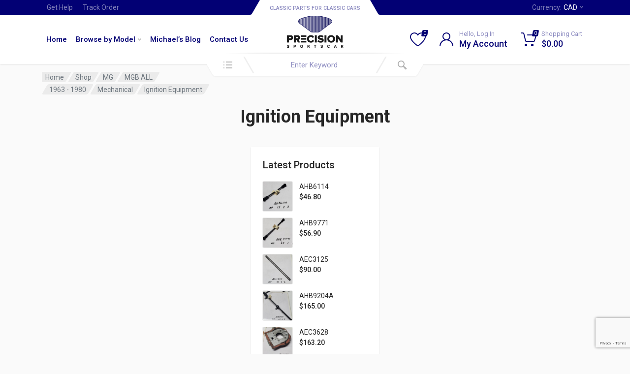

--- FILE ---
content_type: text/html; charset=UTF-8
request_url: https://precisionsportscar.com/product-category/mg/mgb-all/1963-1980/mechanical-1963-1980/ignition-equipment-mechanical-1963-1980/
body_size: 70230
content:
<!doctype html>
<html lang="en">
<head>
	<meta charset="UTF-8">
	<meta name="viewport" content="width=device-width, initial-scale=1">
	<link rel="profile" href="https://gmpg.org/xfn/11">

	<title>Ignition Equipment &#8211; Precision Sportscar</title>
    <style>
        #wpadminbar #wp-admin-bar-vtrts_free_top_button .ab-icon:before {
            content: "\f185";
            color: #1DAE22;
            top: 3px;
        }
    </style>
    <meta name='robots' content='max-image-preview:large' />
	<style>img:is([sizes="auto" i], [sizes^="auto," i]) { contain-intrinsic-size: 3000px 1500px }</style>
	<link rel='dns-prefetch' href='//fonts.googleapis.com' />
<link rel="alternate" type="application/rss+xml" title="Precision Sportscar &raquo; Feed" href="https://precisionsportscar.com/feed/" />
<link rel="alternate" type="application/rss+xml" title="Precision Sportscar &raquo; Comments Feed" href="https://precisionsportscar.com/comments/feed/" />
<link rel="alternate" type="application/rss+xml" title="Precision Sportscar &raquo; Ignition Equipment Category Feed" href="https://precisionsportscar.com/product-category/mg/mgb-all/1963-1980/mechanical-1963-1980/ignition-equipment-mechanical-1963-1980/feed/" />
<script type="text/javascript">
/* <![CDATA[ */
window._wpemojiSettings = {"baseUrl":"https:\/\/s.w.org\/images\/core\/emoji\/15.1.0\/72x72\/","ext":".png","svgUrl":"https:\/\/s.w.org\/images\/core\/emoji\/15.1.0\/svg\/","svgExt":".svg","source":{"concatemoji":"https:\/\/precisionsportscar.com\/wp-includes\/js\/wp-emoji-release.min.js?ver=6.8"}};
/*! This file is auto-generated */
!function(i,n){var o,s,e;function c(e){try{var t={supportTests:e,timestamp:(new Date).valueOf()};sessionStorage.setItem(o,JSON.stringify(t))}catch(e){}}function p(e,t,n){e.clearRect(0,0,e.canvas.width,e.canvas.height),e.fillText(t,0,0);var t=new Uint32Array(e.getImageData(0,0,e.canvas.width,e.canvas.height).data),r=(e.clearRect(0,0,e.canvas.width,e.canvas.height),e.fillText(n,0,0),new Uint32Array(e.getImageData(0,0,e.canvas.width,e.canvas.height).data));return t.every(function(e,t){return e===r[t]})}function u(e,t,n){switch(t){case"flag":return n(e,"\ud83c\udff3\ufe0f\u200d\u26a7\ufe0f","\ud83c\udff3\ufe0f\u200b\u26a7\ufe0f")?!1:!n(e,"\ud83c\uddfa\ud83c\uddf3","\ud83c\uddfa\u200b\ud83c\uddf3")&&!n(e,"\ud83c\udff4\udb40\udc67\udb40\udc62\udb40\udc65\udb40\udc6e\udb40\udc67\udb40\udc7f","\ud83c\udff4\u200b\udb40\udc67\u200b\udb40\udc62\u200b\udb40\udc65\u200b\udb40\udc6e\u200b\udb40\udc67\u200b\udb40\udc7f");case"emoji":return!n(e,"\ud83d\udc26\u200d\ud83d\udd25","\ud83d\udc26\u200b\ud83d\udd25")}return!1}function f(e,t,n){var r="undefined"!=typeof WorkerGlobalScope&&self instanceof WorkerGlobalScope?new OffscreenCanvas(300,150):i.createElement("canvas"),a=r.getContext("2d",{willReadFrequently:!0}),o=(a.textBaseline="top",a.font="600 32px Arial",{});return e.forEach(function(e){o[e]=t(a,e,n)}),o}function t(e){var t=i.createElement("script");t.src=e,t.defer=!0,i.head.appendChild(t)}"undefined"!=typeof Promise&&(o="wpEmojiSettingsSupports",s=["flag","emoji"],n.supports={everything:!0,everythingExceptFlag:!0},e=new Promise(function(e){i.addEventListener("DOMContentLoaded",e,{once:!0})}),new Promise(function(t){var n=function(){try{var e=JSON.parse(sessionStorage.getItem(o));if("object"==typeof e&&"number"==typeof e.timestamp&&(new Date).valueOf()<e.timestamp+604800&&"object"==typeof e.supportTests)return e.supportTests}catch(e){}return null}();if(!n){if("undefined"!=typeof Worker&&"undefined"!=typeof OffscreenCanvas&&"undefined"!=typeof URL&&URL.createObjectURL&&"undefined"!=typeof Blob)try{var e="postMessage("+f.toString()+"("+[JSON.stringify(s),u.toString(),p.toString()].join(",")+"));",r=new Blob([e],{type:"text/javascript"}),a=new Worker(URL.createObjectURL(r),{name:"wpTestEmojiSupports"});return void(a.onmessage=function(e){c(n=e.data),a.terminate(),t(n)})}catch(e){}c(n=f(s,u,p))}t(n)}).then(function(e){for(var t in e)n.supports[t]=e[t],n.supports.everything=n.supports.everything&&n.supports[t],"flag"!==t&&(n.supports.everythingExceptFlag=n.supports.everythingExceptFlag&&n.supports[t]);n.supports.everythingExceptFlag=n.supports.everythingExceptFlag&&!n.supports.flag,n.DOMReady=!1,n.readyCallback=function(){n.DOMReady=!0}}).then(function(){return e}).then(function(){var e;n.supports.everything||(n.readyCallback(),(e=n.source||{}).concatemoji?t(e.concatemoji):e.wpemoji&&e.twemoji&&(t(e.twemoji),t(e.wpemoji)))}))}((window,document),window._wpemojiSettings);
/* ]]> */
</script>
<style id='wp-emoji-styles-inline-css' type='text/css'>

	img.wp-smiley, img.emoji {
		display: inline !important;
		border: none !important;
		box-shadow: none !important;
		height: 1em !important;
		width: 1em !important;
		margin: 0 0.07em !important;
		vertical-align: -0.1em !important;
		background: none !important;
		padding: 0 !important;
	}
</style>
<link rel='stylesheet' id='wp-block-library-css' href='https://precisionsportscar.com/wp-includes/css/dist/block-library/style.min.css?ver=6.8' type='text/css' media='all' />
<style id='global-styles-inline-css' type='text/css'>
:root{--wp--preset--aspect-ratio--square: 1;--wp--preset--aspect-ratio--4-3: 4/3;--wp--preset--aspect-ratio--3-4: 3/4;--wp--preset--aspect-ratio--3-2: 3/2;--wp--preset--aspect-ratio--2-3: 2/3;--wp--preset--aspect-ratio--16-9: 16/9;--wp--preset--aspect-ratio--9-16: 9/16;--wp--preset--color--black: #000000;--wp--preset--color--cyan-bluish-gray: #abb8c3;--wp--preset--color--white: #ffffff;--wp--preset--color--pale-pink: #f78da7;--wp--preset--color--vivid-red: #cf2e2e;--wp--preset--color--luminous-vivid-orange: #ff6900;--wp--preset--color--luminous-vivid-amber: #fcb900;--wp--preset--color--light-green-cyan: #7bdcb5;--wp--preset--color--vivid-green-cyan: #00d084;--wp--preset--color--pale-cyan-blue: #8ed1fc;--wp--preset--color--vivid-cyan-blue: #0693e3;--wp--preset--color--vivid-purple: #9b51e0;--wp--preset--gradient--vivid-cyan-blue-to-vivid-purple: linear-gradient(135deg,rgba(6,147,227,1) 0%,rgb(155,81,224) 100%);--wp--preset--gradient--light-green-cyan-to-vivid-green-cyan: linear-gradient(135deg,rgb(122,220,180) 0%,rgb(0,208,130) 100%);--wp--preset--gradient--luminous-vivid-amber-to-luminous-vivid-orange: linear-gradient(135deg,rgba(252,185,0,1) 0%,rgba(255,105,0,1) 100%);--wp--preset--gradient--luminous-vivid-orange-to-vivid-red: linear-gradient(135deg,rgba(255,105,0,1) 0%,rgb(207,46,46) 100%);--wp--preset--gradient--very-light-gray-to-cyan-bluish-gray: linear-gradient(135deg,rgb(238,238,238) 0%,rgb(169,184,195) 100%);--wp--preset--gradient--cool-to-warm-spectrum: linear-gradient(135deg,rgb(74,234,220) 0%,rgb(151,120,209) 20%,rgb(207,42,186) 40%,rgb(238,44,130) 60%,rgb(251,105,98) 80%,rgb(254,248,76) 100%);--wp--preset--gradient--blush-light-purple: linear-gradient(135deg,rgb(255,206,236) 0%,rgb(152,150,240) 100%);--wp--preset--gradient--blush-bordeaux: linear-gradient(135deg,rgb(254,205,165) 0%,rgb(254,45,45) 50%,rgb(107,0,62) 100%);--wp--preset--gradient--luminous-dusk: linear-gradient(135deg,rgb(255,203,112) 0%,rgb(199,81,192) 50%,rgb(65,88,208) 100%);--wp--preset--gradient--pale-ocean: linear-gradient(135deg,rgb(255,245,203) 0%,rgb(182,227,212) 50%,rgb(51,167,181) 100%);--wp--preset--gradient--electric-grass: linear-gradient(135deg,rgb(202,248,128) 0%,rgb(113,206,126) 100%);--wp--preset--gradient--midnight: linear-gradient(135deg,rgb(2,3,129) 0%,rgb(40,116,252) 100%);--wp--preset--font-size--small: 13px;--wp--preset--font-size--medium: 20px;--wp--preset--font-size--large: 36px;--wp--preset--font-size--x-large: 42px;--wp--preset--spacing--20: 0.44rem;--wp--preset--spacing--30: 0.67rem;--wp--preset--spacing--40: 1rem;--wp--preset--spacing--50: 1.5rem;--wp--preset--spacing--60: 2.25rem;--wp--preset--spacing--70: 3.38rem;--wp--preset--spacing--80: 5.06rem;--wp--preset--shadow--natural: 6px 6px 9px rgba(0, 0, 0, 0.2);--wp--preset--shadow--deep: 12px 12px 50px rgba(0, 0, 0, 0.4);--wp--preset--shadow--sharp: 6px 6px 0px rgba(0, 0, 0, 0.2);--wp--preset--shadow--outlined: 6px 6px 0px -3px rgba(255, 255, 255, 1), 6px 6px rgba(0, 0, 0, 1);--wp--preset--shadow--crisp: 6px 6px 0px rgba(0, 0, 0, 1);}:root { --wp--style--global--content-size: 664px;--wp--style--global--wide-size: 760px; }:where(body) { margin: 0; }.wp-site-blocks > .alignleft { float: left; margin-right: 2em; }.wp-site-blocks > .alignright { float: right; margin-left: 2em; }.wp-site-blocks > .aligncenter { justify-content: center; margin-left: auto; margin-right: auto; }:where(.is-layout-flex){gap: 0.5em;}:where(.is-layout-grid){gap: 0.5em;}.is-layout-flow > .alignleft{float: left;margin-inline-start: 0;margin-inline-end: 2em;}.is-layout-flow > .alignright{float: right;margin-inline-start: 2em;margin-inline-end: 0;}.is-layout-flow > .aligncenter{margin-left: auto !important;margin-right: auto !important;}.is-layout-constrained > .alignleft{float: left;margin-inline-start: 0;margin-inline-end: 2em;}.is-layout-constrained > .alignright{float: right;margin-inline-start: 2em;margin-inline-end: 0;}.is-layout-constrained > .aligncenter{margin-left: auto !important;margin-right: auto !important;}.is-layout-constrained > :where(:not(.alignleft):not(.alignright):not(.alignfull)){max-width: var(--wp--style--global--content-size);margin-left: auto !important;margin-right: auto !important;}.is-layout-constrained > .alignwide{max-width: var(--wp--style--global--wide-size);}body .is-layout-flex{display: flex;}.is-layout-flex{flex-wrap: wrap;align-items: center;}.is-layout-flex > :is(*, div){margin: 0;}body .is-layout-grid{display: grid;}.is-layout-grid > :is(*, div){margin: 0;}body{padding-top: 0px;padding-right: 0px;padding-bottom: 0px;padding-left: 0px;}a:where(:not(.wp-element-button)){text-decoration: underline;}:root :where(.wp-element-button, .wp-block-button__link){background-color: #32373c;border-width: 0;color: #fff;font-family: inherit;font-size: inherit;line-height: inherit;padding: calc(0.667em + 2px) calc(1.333em + 2px);text-decoration: none;}.has-black-color{color: var(--wp--preset--color--black) !important;}.has-cyan-bluish-gray-color{color: var(--wp--preset--color--cyan-bluish-gray) !important;}.has-white-color{color: var(--wp--preset--color--white) !important;}.has-pale-pink-color{color: var(--wp--preset--color--pale-pink) !important;}.has-vivid-red-color{color: var(--wp--preset--color--vivid-red) !important;}.has-luminous-vivid-orange-color{color: var(--wp--preset--color--luminous-vivid-orange) !important;}.has-luminous-vivid-amber-color{color: var(--wp--preset--color--luminous-vivid-amber) !important;}.has-light-green-cyan-color{color: var(--wp--preset--color--light-green-cyan) !important;}.has-vivid-green-cyan-color{color: var(--wp--preset--color--vivid-green-cyan) !important;}.has-pale-cyan-blue-color{color: var(--wp--preset--color--pale-cyan-blue) !important;}.has-vivid-cyan-blue-color{color: var(--wp--preset--color--vivid-cyan-blue) !important;}.has-vivid-purple-color{color: var(--wp--preset--color--vivid-purple) !important;}.has-black-background-color{background-color: var(--wp--preset--color--black) !important;}.has-cyan-bluish-gray-background-color{background-color: var(--wp--preset--color--cyan-bluish-gray) !important;}.has-white-background-color{background-color: var(--wp--preset--color--white) !important;}.has-pale-pink-background-color{background-color: var(--wp--preset--color--pale-pink) !important;}.has-vivid-red-background-color{background-color: var(--wp--preset--color--vivid-red) !important;}.has-luminous-vivid-orange-background-color{background-color: var(--wp--preset--color--luminous-vivid-orange) !important;}.has-luminous-vivid-amber-background-color{background-color: var(--wp--preset--color--luminous-vivid-amber) !important;}.has-light-green-cyan-background-color{background-color: var(--wp--preset--color--light-green-cyan) !important;}.has-vivid-green-cyan-background-color{background-color: var(--wp--preset--color--vivid-green-cyan) !important;}.has-pale-cyan-blue-background-color{background-color: var(--wp--preset--color--pale-cyan-blue) !important;}.has-vivid-cyan-blue-background-color{background-color: var(--wp--preset--color--vivid-cyan-blue) !important;}.has-vivid-purple-background-color{background-color: var(--wp--preset--color--vivid-purple) !important;}.has-black-border-color{border-color: var(--wp--preset--color--black) !important;}.has-cyan-bluish-gray-border-color{border-color: var(--wp--preset--color--cyan-bluish-gray) !important;}.has-white-border-color{border-color: var(--wp--preset--color--white) !important;}.has-pale-pink-border-color{border-color: var(--wp--preset--color--pale-pink) !important;}.has-vivid-red-border-color{border-color: var(--wp--preset--color--vivid-red) !important;}.has-luminous-vivid-orange-border-color{border-color: var(--wp--preset--color--luminous-vivid-orange) !important;}.has-luminous-vivid-amber-border-color{border-color: var(--wp--preset--color--luminous-vivid-amber) !important;}.has-light-green-cyan-border-color{border-color: var(--wp--preset--color--light-green-cyan) !important;}.has-vivid-green-cyan-border-color{border-color: var(--wp--preset--color--vivid-green-cyan) !important;}.has-pale-cyan-blue-border-color{border-color: var(--wp--preset--color--pale-cyan-blue) !important;}.has-vivid-cyan-blue-border-color{border-color: var(--wp--preset--color--vivid-cyan-blue) !important;}.has-vivid-purple-border-color{border-color: var(--wp--preset--color--vivid-purple) !important;}.has-vivid-cyan-blue-to-vivid-purple-gradient-background{background: var(--wp--preset--gradient--vivid-cyan-blue-to-vivid-purple) !important;}.has-light-green-cyan-to-vivid-green-cyan-gradient-background{background: var(--wp--preset--gradient--light-green-cyan-to-vivid-green-cyan) !important;}.has-luminous-vivid-amber-to-luminous-vivid-orange-gradient-background{background: var(--wp--preset--gradient--luminous-vivid-amber-to-luminous-vivid-orange) !important;}.has-luminous-vivid-orange-to-vivid-red-gradient-background{background: var(--wp--preset--gradient--luminous-vivid-orange-to-vivid-red) !important;}.has-very-light-gray-to-cyan-bluish-gray-gradient-background{background: var(--wp--preset--gradient--very-light-gray-to-cyan-bluish-gray) !important;}.has-cool-to-warm-spectrum-gradient-background{background: var(--wp--preset--gradient--cool-to-warm-spectrum) !important;}.has-blush-light-purple-gradient-background{background: var(--wp--preset--gradient--blush-light-purple) !important;}.has-blush-bordeaux-gradient-background{background: var(--wp--preset--gradient--blush-bordeaux) !important;}.has-luminous-dusk-gradient-background{background: var(--wp--preset--gradient--luminous-dusk) !important;}.has-pale-ocean-gradient-background{background: var(--wp--preset--gradient--pale-ocean) !important;}.has-electric-grass-gradient-background{background: var(--wp--preset--gradient--electric-grass) !important;}.has-midnight-gradient-background{background: var(--wp--preset--gradient--midnight) !important;}.has-small-font-size{font-size: var(--wp--preset--font-size--small) !important;}.has-medium-font-size{font-size: var(--wp--preset--font-size--medium) !important;}.has-large-font-size{font-size: var(--wp--preset--font-size--large) !important;}.has-x-large-font-size{font-size: var(--wp--preset--font-size--x-large) !important;}
:where(.wp-block-post-template.is-layout-flex){gap: 1.25em;}:where(.wp-block-post-template.is-layout-grid){gap: 1.25em;}
:where(.wp-block-columns.is-layout-flex){gap: 2em;}:where(.wp-block-columns.is-layout-grid){gap: 2em;}
:root :where(.wp-block-pullquote){font-size: 1.5em;line-height: 1.6;}
</style>
<link rel='stylesheet' id='contact-form-7-css' href='https://precisionsportscar.com/wp-content/plugins/contact-form-7/includes/css/styles.css?ver=6.1.1' type='text/css' media='all' />
<link rel='stylesheet' id='font-awesome-css' href='https://precisionsportscar.com/wp-content/plugins/elementor/assets/lib/font-awesome/css/font-awesome.min.css?ver=4.7.0' type='text/css' media='all' />
<link rel='stylesheet' id='select2-css' href='https://precisionsportscar.com/wp-content/plugins/woocommerce/assets/css/select2.css?ver=9.8.5' type='text/css' media='all' />
<link rel='stylesheet' id='redparts-sputnik-style-css' href='https://precisionsportscar.com/wp-content/plugins/redparts-sputnik/assets/css/style-ltr.min.css?ver=1.18.0' type='text/css' media='all' />
<style id='redparts-sputnik-style-inline-css' type='text/css'>
.th-share-buttons .th-social-facebook a{background: #4267b2;}.th-share-buttons .th-social-twitter a{background: #1b95e0;}.th-share-buttons .th-social-pinterest a{background: #e63939;}.th-share-buttons .th-social-whatsapp a{background: #00e676;}.th-share-buttons .th-social-linkedin a{background: #006599;}.th-share-buttons .th-social-ok a{background: #eb7815;}.th-share-buttons .th-social-vk a{background: #4a76a8;}.th-share-buttons .th-social-telegram a{background: #2ba0da;}.th-share-buttons .th-social-email a{background: #404040;}
.th-social-links .th-social-facebook a{background: #4267b2;}.th-social-links .th-social-twitter a{background: #1b95e0;}.th-social-links .th-social-youtube a{background: #e52e2e;}.th-social-links .th-social-instagram a{background: #815dc7;}.th-social-links .th-social-rss a{background: #ffc338;}.th-social-links .th-social-pinterest a{background: #e81b22;}.th-social-links .th-social-tumblr a{background: #395976;}.th-social-links .th-social-linkedin a{background: #006599;}.th-social-links .th-social-vimeo a{background: #1ab7ea;}.th-social-links .th-social-flickr a{background: #ff0084;}.th-social-links .th-social-github a{background: #1b1f23;}.th-social-links .th-social-dribbble a{background: #ea4c89;}.th-social-links .th-social-behance a{background: #0057ff;}.th-social-links .th-social-soundcloud a{background: #ff5500;}.th-social-links .th-social-spotify a{background: #1ed760;}.th-social-links .th-social-ok a{background: #eb7815;}.th-social-links .th-social-vk a{background: #4a76a8;}.th-social-links .th-social-whatsapp a{background: #09c03f;}.th-social-links .th-social-telegram a{background: #2ba0da;}.th-social-links .th-social-snapchat a{background: #f8f501;}.th-social-links .th-social-email a{background: #404040;}
</style>
<style id='woocommerce-inline-inline-css' type='text/css'>
.woocommerce form .form-row .required { visibility: visible; }
</style>
<link rel='stylesheet' id='brands-styles-css' href='https://precisionsportscar.com/wp-content/plugins/woocommerce/assets/css/brands.css?ver=9.8.5' type='text/css' media='all' />
<link rel='stylesheet' id='redparts-header-desktop-css' href='https://precisionsportscar.com/wp-content/themes/redparts/assets/css/header-desktop-spaceship-ltr.min.css?ver=1.18.0' type='text/css' media='(min-width: 1200px)' />
<link rel='stylesheet' id='redparts-header-mobile-css' href='https://precisionsportscar.com/wp-content/themes/redparts/assets/css/header-mobile-ltr.min.css?ver=1.18.0' type='text/css' media='(max-width: 1199px)' />
<link rel='stylesheet' id='owl-carousel-css' href='https://precisionsportscar.com/wp-content/themes/redparts/assets/vendor/owl-carousel/assets/owl.carousel.min.css?ver=2.3.4' type='text/css' media='all' />
<link rel='stylesheet' id='redparts-main-css' href='https://precisionsportscar.com/wp-content/themes/redparts/assets/css/style-ltr.min.css?ver=1.18.0' type='text/css' media='all' />
<style id='redparts-main-inline-css' type='text/css'>
body.elementor-page{--e-global-color-primary: #020074;}.th-logo--desktop .th-part-primary { color: #020074; }.th-logo--desktop .th-part-secondary { color: #404040 }.th-indicator__counter:before { background: #020074; }.th-indicator__counter { color: #ffffff; }.th-header__topbar-start-bg:before, .th-topbar--start{background: #020074;}.th-topbar--start > .menu-item > a { color: #8483bb; }.th-topbar--start > .menu-item:hover > a, .th-topbar--start > .menu-item > a .menu-item-value, .th-topbar--start > .menu-item > a:not([href]){color: #ffffff;}.th-topbar--start > .menu-item-has-children:hover > a { background: #212085; }.th-topbar--start > .menu-item > a svg { fill: #6765ab; }.th-header__topbar-end-bg:before, .th-topbar--end{background: #020074;}.th-topbar--end > .menu-item > a { color: #8483bb; }.th-topbar--end > .menu-item:hover > a, .th-topbar--end > .menu-item > a .menu-item-value, .th-topbar--end > .menu-item > a:not([href]){color: #ffffff;}.th-topbar--end > .menu-item-has-children:hover > a { background: #212085; }.th-topbar--end > .menu-item > a svg { fill: #6765ab; }.th-header { color: #020074; }.th-header, .th-search--location--desktop-header .th-search__decor-start:before, .th-search--location--desktop-header .th-search__decor-end:before{background: #ffffff;}.th-logo--desktop .th-logo__slogan, .th-indicator__title{color: #8c8bc0;}.th-main-menu__list > .menu-item:hover > a, .th-indicator--open .th-indicator__button, .th-indicator:hover .th-indicator__button{background: #eeeeee;}.th-main-menu__list > .menu-item-has-children > a svg { color: #c1c1c1; }.th-departments__button { background: #ffffff; }.th-departments__button { color: #020074; }.th-departments__button .th-departments__button-icon { color: #020074; }@media (-webkit-max-device-pixel-ratio: 1), (max-resolution: 1dppx) {.th-departments__button { font-weight: 500; }}.th-departments--open .th-departments__button, .th-departments__button:hover{background: #020074; color: #ffffff;}.th-departments--open .th-departments__button .th-departments__button-icon, .th-departments__button:hover .th-departments__button-icon{color: #ffffff;}.th-search--location--desktop-header .th-search__button:before, .th-search--location--desktop-header .th-search__button:before{background: #eeeeee;}.th-search--location--desktop-header .th-search__button { color: #b3b3b3; }.th-search--location--desktop-header .th-search__button--hover:after, .th-search--location--desktop-header .th-search__button:hover:after{background: #eeeeee;}.th-search--location--desktop-header .th-search__button--hover:active:after, .th-search--location--desktop-header .th-search__button:active:after{background: #e5e5e5;}.th-search--location--desktop-header .th-search__box, .th-search--location--desktop-header .th-search__input:hover ~ .th-search__box, .th-search--location--desktop-header .th-search__input:focus ~ .th-search__box{color: #eeeeee;}.th-search--location--desktop-header .th-search__input { color: #020074; }.th-search--location--desktop-header .th-search__input::placeholder { color: #8c8bc0; }.th-logo--desktop .th-logo__image img, .th-logo--desktop .th-logo__image svg{max-width: 300px;max-height: 66px;}.th-mobile-header, .th-mobile-header__menu-button{background: #ffffff}.th-mobile-header__menu-button:hover, .th-mobile-indicator:hover .th-mobile-indicator__button{background: #eeeeee}.th-mobile-header__menu-button:active{background: #ededed}.th-mobile-indicator__icon, .th-mobile-header__menu-button{fill: #020074}.th-logo--mobile .th-part-primary { color: #020074; }.th-logo--mobile .th-part-secondary { color: #404040 }.th-logo--mobile .th-logo__image img, .th-logo--mobile .th-logo__image svg{max-width: 180px;max-height: 36px;}.th-search--location--mobile-header .th-search__button--vehicle { background-color: #ffdf40; }.th-search--location--mobile-header .th-search__button--vehicle { color: #262626; }.th-search--location--mobile-header .th-search__button--vehicle .th-search__button-icon { fill: rgba(38, 38, 38, .9); }.th-search--location--mobile-header .th-search__button--vehicle:hover { background-color: #ffd226; }.th-search--location--mobile-header .th-search__button--vehicle:active { background-color: #ffdf40; }.th-mobile-indicator__counter:before { background: #020074; }.th-mobile-indicator__counter { color: #ffffff; }.th-site-footer, .th-site-footer__decor .th-decor__center, .th-site-footer__decor .th-decor__end, .th-site-footer__decor .th-decor__start{background: #323232;}.th-site-footer, .th-site-footer__bottom{color: #9c9c9c;}.th-site-footer__widget-title, .th-footer-links__title, .th-footer-contacts__contacts dd, .th-footer-links__list a:hover, .th-site-footer__bottom a{color: #ffffff;}.th-footer-newsletter .th-subscribe-form__field::placeholder, .th-footer-newsletter .th-subscribe-form__field:focus::placeholder{color: #9c9c9c;}.th-footer-newsletter .th-subscribe-form__field{color: #ffffff;background-color: #4b4b4b;border-color: #4b4b4b;}.th-footer-newsletter .th-subscribe-form__field:hover{background-color: #535353;border-color: #535353;}.th-footer-newsletter .th-subscribe-form__field:focus{background-color: transparent;border-color: #535353;}.th-site-footer{--th-btn-context-hover-bg-color: #535353;--th-btn-context-hover-font-color: #ffffff;--th-btn-context-active-bg-color: #4b4b4b;--th-btn-context-active-font-color: #ffffff;}.th-site-footer__bottom{background: #292929;}.widget_mc4wp_form_widget{background: #323232;color: #ffffff;}.widget_mc4wp_form_widget .th-subscribe-form__text{color: #9c9c9c;}.widget_mc4wp_form_widget .th-widget__title:after{background: rgba(255, 255, 255, .13);}.widget_mc4wp_form_widget .th-subscribe-form__field::placeholder, .widget_mc4wp_form_widget .th-subscribe-form__field:focus::placeholder{color: #9c9c9c;}.widget_mc4wp_form_widget .th-subscribe-form__field{color: #ffffff;background-color: #4b4b4b;border-color: #4b4b4b;}.widget_mc4wp_form_widget .th-subscribe-form__field:hover{background-color: #535353;border-color: #535353;}.widget_mc4wp_form_widget .th-subscribe-form__field:focus{background-color: transparent;border-color: #535353;}.widget_mc4wp_form_widget{--th-btn-context-hover-bg-color: #535353;--th-btn-context-hover-font-color: #ffffff;--th-btn-context-active-bg-color: #4b4b4b;--th-btn-context-active-font-color: #ffffff;}:root{--th-btn-primary-normal-bg-color: #020074;--th-btn-primary-normal-font-color: #ffffff;--th-btn-primary-hover-bg-color: #020074;--th-btn-primary-hover-font-color: #ffffff;--th-btn-primary-active-bg-color: #212085;--th-btn-primary-active-font-color: #ffffff;}:root{--th-theme-scheme-main: #020074;--th-theme-scheme-opposite: #ffffff;--th-dark-scheme-main: #020074;--th-dark-scheme-opposite: #ffffff;--th-dark-scheme-muted: #8483bb;--th-accent-scheme-main: #ffdf40;--th-accent-scheme-opposite: #262626;--th-accent-scheme-muted: #8c7a23;}input[type="radio"]:checked{background-color: #020074;background-image: url('data:image/svg+xml,%3Csvg%20xmlns%3D%27http%3A%2F%2Fwww.w3.org%2F2000%2Fsvg%27%20width%3D%276px%27%20height%3D%276px%27%3E%3Ccircle%20fill%3D%27%23ffffff%27%20cx%3D%273%27%20cy%3D%273%27%20r%3D%273%27%20%2F%3E%3C%2Fsvg%3E');}input[type="checkbox"]:checked, .widget_layered_nav .woocommerce-widget-layered-nav-list__item--chosen a:before, .widget_rating_filter .chosen a:before{background-color: #020074;background-image: url('data:image/svg+xml,%3Csvg%20xmlns%3D%27http%3A%2F%2Fwww.w3.org%2F2000%2Fsvg%27%20width%3D%279px%27%20height%3D%277px%27%3E%3Cpath%20fill%3D%27%23ffffff%27%20d%3D%27M9%2C1.395L3.46%2C7L0%2C3.5L1.383%2C2.095L3.46%2C4.2L7.617%2C0L9%2C1.395Z%27%20%2F%3E%3C%2Fsvg%3E');}:root{--th-link-color: #007BFF;}.th-widget-comments__author a:hover{border-color: rgba(0, 123, 255, .8);}.th-products-list[data-layout=grid][data-with-features=true] .th-product-card__description{display: none}.th-products-list[data-layout=list] .th-product-card__description{display: none}
</style>
<link rel='stylesheet' id='redparts-style-css-css' href='https://precisionsportscar.com/wp-content/themes/redparts/style.css?ver=1.18.0' type='text/css' media='all' />
<link rel='stylesheet' id='redparts-google-fonts-css' href='//fonts.googleapis.com/css?family=Roboto%3A400%2C400i%2C500%2C500i%2C700%2C700i&#038;ver=1.18.0' type='text/css' media='all' />
<link rel='stylesheet' id='photoswipe-css' href='https://precisionsportscar.com/wp-content/plugins/woocommerce/assets/css/photoswipe/photoswipe.min.css?ver=9.8.5' type='text/css' media='all' />
<link rel='stylesheet' id='photoswipe-default-skin-css' href='https://precisionsportscar.com/wp-content/plugins/woocommerce/assets/css/photoswipe/default-skin/default-skin.min.css?ver=9.8.5' type='text/css' media='all' />
<script type="text/template" id="tmpl-variation-template">
	<div class="woocommerce-variation-description">{{{ data.variation.variation_description }}}</div>
	<div class="woocommerce-variation-price">{{{ data.variation.price_html }}}</div>
	<div class="woocommerce-variation-availability">{{{ data.variation.availability_html }}}</div>
</script>
<script type="text/template" id="tmpl-unavailable-variation-template">
	<p role="alert">Sorry, this product is unavailable. Please choose a different combination.</p>
</script>
<script type="text/javascript" src="https://precisionsportscar.com/wp-includes/js/jquery/jquery.min.js?ver=3.7.1" id="jquery-core-js"></script>
<script type="text/javascript" src="https://precisionsportscar.com/wp-includes/js/jquery/jquery-migrate.min.js?ver=3.4.1" id="jquery-migrate-js"></script>
<script type="text/javascript" id="ahc_front_js-js-extra">
/* <![CDATA[ */
var ahc_ajax_front = {"ajax_url":"https:\/\/precisionsportscar.com\/wp-admin\/admin-ajax.php","page_id":"Category: <span>Ignition Equipment<\/span>","page_title":"","post_type":""};
/* ]]> */
</script>
<script type="text/javascript" src="https://precisionsportscar.com/wp-content/plugins/visitors-traffic-real-time-statistics/js/front.js?ver=6.8" id="ahc_front_js-js"></script>
<script type="text/javascript" src="https://precisionsportscar.com/wp-content/plugins/woocommerce/assets/js/jquery-blockui/jquery.blockUI.min.js?ver=2.7.0-wc.9.8.5" id="jquery-blockui-js" data-wp-strategy="defer"></script>
<script type="text/javascript" id="wc-add-to-cart-js-extra">
/* <![CDATA[ */
var wc_add_to_cart_params = {"ajax_url":"\/wp-admin\/admin-ajax.php","wc_ajax_url":"\/?wc-ajax=%%endpoint%%","i18n_view_cart":"View cart","cart_url":"https:\/\/precisionsportscar.com\/cart\/","is_cart":"","cart_redirect_after_add":"no"};
/* ]]> */
</script>
<script type="text/javascript" src="https://precisionsportscar.com/wp-content/plugins/woocommerce/assets/js/frontend/add-to-cart.min.js?ver=9.8.5" id="wc-add-to-cart-js" defer="defer" data-wp-strategy="defer"></script>
<script type="text/javascript" src="https://precisionsportscar.com/wp-content/plugins/woocommerce/assets/js/js-cookie/js.cookie.min.js?ver=2.1.4-wc.9.8.5" id="js-cookie-js" defer="defer" data-wp-strategy="defer"></script>
<script type="text/javascript" id="woocommerce-js-extra">
/* <![CDATA[ */
var woocommerce_params = {"ajax_url":"\/wp-admin\/admin-ajax.php","wc_ajax_url":"\/?wc-ajax=%%endpoint%%","i18n_password_show":"Show password","i18n_password_hide":"Hide password"};
/* ]]> */
</script>
<script type="text/javascript" src="https://precisionsportscar.com/wp-content/plugins/woocommerce/assets/js/frontend/woocommerce.min.js?ver=9.8.5" id="woocommerce-js" defer="defer" data-wp-strategy="defer"></script>
<script type="text/javascript" src="https://precisionsportscar.com/wp-includes/js/underscore.min.js?ver=1.13.7" id="underscore-js"></script>
<script type="text/javascript" id="wp-util-js-extra">
/* <![CDATA[ */
var _wpUtilSettings = {"ajax":{"url":"\/wp-admin\/admin-ajax.php"}};
/* ]]> */
</script>
<script type="text/javascript" src="https://precisionsportscar.com/wp-includes/js/wp-util.min.js?ver=6.8" id="wp-util-js"></script>
<script type="text/javascript" src="https://precisionsportscar.com/wp-content/plugins/woocommerce/assets/js/photoswipe/photoswipe.min.js?ver=4.1.1-wc.9.8.5" id="photoswipe-js" data-wp-strategy="defer"></script>
<link rel="https://api.w.org/" href="https://precisionsportscar.com/wp-json/" /><link rel="alternate" title="JSON" type="application/json" href="https://precisionsportscar.com/wp-json/wp/v2/product_cat/7376" /><link rel="EditURI" type="application/rsd+xml" title="RSD" href="https://precisionsportscar.com/xmlrpc.php?rsd" />
<meta name="generator" content="WordPress 6.8" />
<meta name="generator" content="WooCommerce 9.8.5" />
<meta name="generator" content="Redux 4.5.7" />	<noscript><style>.woocommerce-product-gallery{ opacity: 1 !important; }</style></noscript>
	<meta name="generator" content="Elementor 3.29.0; features: additional_custom_breakpoints, e_local_google_fonts; settings: css_print_method-external, google_font-enabled, font_display-auto">
			<style>
				.e-con.e-parent:nth-of-type(n+4):not(.e-lazyloaded):not(.e-no-lazyload),
				.e-con.e-parent:nth-of-type(n+4):not(.e-lazyloaded):not(.e-no-lazyload) * {
					background-image: none !important;
				}
				@media screen and (max-height: 1024px) {
					.e-con.e-parent:nth-of-type(n+3):not(.e-lazyloaded):not(.e-no-lazyload),
					.e-con.e-parent:nth-of-type(n+3):not(.e-lazyloaded):not(.e-no-lazyload) * {
						background-image: none !important;
					}
				}
				@media screen and (max-height: 640px) {
					.e-con.e-parent:nth-of-type(n+2):not(.e-lazyloaded):not(.e-no-lazyload),
					.e-con.e-parent:nth-of-type(n+2):not(.e-lazyloaded):not(.e-no-lazyload) * {
						background-image: none !important;
					}
				}
			</style>
			<link rel="icon" href="https://precisionsportscar.com/wp-content/uploads/2021/05/cropped-Precision-Sportscar_Logo_012x-32x32.png" sizes="32x32" />
<link rel="icon" href="https://precisionsportscar.com/wp-content/uploads/2021/05/cropped-Precision-Sportscar_Logo_012x-192x192.png" sizes="192x192" />
<link rel="apple-touch-icon" href="https://precisionsportscar.com/wp-content/uploads/2021/05/cropped-Precision-Sportscar_Logo_012x-180x180.png" />
<meta name="msapplication-TileImage" content="https://precisionsportscar.com/wp-content/uploads/2021/05/cropped-Precision-Sportscar_Logo_012x-270x270.png" />
</head>
<body class="archive tax-product_cat term-ignition-equipment-mechanical-1963-1980 term-7376 wp-custom-logo wp-embed-responsive wp-theme-redparts theme-redparts woocommerce woocommerce-page woocommerce-no-js th-var-header-layout--spaceship elementor-default elementor-kit-12 currency-cad">

<!-- th-site -->
<div class="th-site">
	<!-- th-site__mobile-header -->
	<header class="th-site__mobile-header">
		<div class="th-mobile-header">
	<div class="th-container">
		<div class="th-mobile-header__body">
			<button class="th-mobile-header__menu-button" type="button">
				<svg xmlns="http://www.w3.org/2000/svg" width="18px" height="14px">
    <path d="M-0,8L-0,6L18,6L18,8L-0,8ZM-0,-0L18,-0L18,2L-0,2L-0,-0ZM14,14L-0,14L-0,12L14,12L14,14Z" />
</svg>			</button>

			<div class="th-mobile-header__logo th-logo th-logo--mobile">
				<div class="th-logo__image th-logo__image--desktop site-logo">
			<a href="https://precisionsportscar.com/" class="custom-logo-link" rel="home"><img fetchpriority="high" width="1536" height="880" src="https://precisionsportscar.com/wp-content/uploads/2022/06/logobig.png" class="custom-logo" alt="Precision Sportscar" decoding="async" srcset="https://precisionsportscar.com/wp-content/uploads/2022/06/logobig.png 1536w, https://precisionsportscar.com/wp-content/uploads/2022/06/logobig-300x172.png 300w, https://precisionsportscar.com/wp-content/uploads/2022/06/logobig-1024x587.png 1024w, https://precisionsportscar.com/wp-content/uploads/2022/06/logobig-768x440.png 768w, https://precisionsportscar.com/wp-content/uploads/2022/06/logobig-560x321.png 560w, https://precisionsportscar.com/wp-content/uploads/2022/06/logobig-600x344.png 600w" sizes="(max-width: 1536px) 100vw, 1536px" /></a>		</div>
		</div>

			<div class="th-search th-search--location--mobile-header th-mobile-header__search" data-id-prefix="th-search-form-1">
	<div class="th-search__wrapper">
		<form class="th-search__body" role="search" method="get" action="https://precisionsportscar.com/">
							<input type="hidden" name="post_type" value="product">
			
							<div class="th-search__shadow"></div>
			
			<input
				class="th-search__input"
				name="s"
				value=""
				id="th-search-form-1"
				data-placeholder-default="Enter Keyword "
				data-placeholder-template="Search for %s"
				placeholder="Enter Keyword "
				type="text"
				aria-label="Search for:"
									autocomplete="off"
				
				role="combobox"
				aria-autocomplete="list"
				aria-controls="th-search-form-1-suggestions"
				aria-expanded="false"
				aria-activedescendant
			>

										
			<button class="th-search__button th-search__button--search" type="submit">
				<span class="th-search__button-icon">
					<svg xmlns="http://www.w3.org/2000/svg" width="20" height="20">
	<path d="M19.2,17.8c0,0-0.2,0.5-0.5,0.8c-0.4,0.4-0.9,0.6-0.9,0.6s-0.9,0.7-2.8-1.6c-1.1-1.4-2.2-2.8-3.1-3.9C10.9,14.5,9.5,15,8,15
		c-3.9,0-7-3.1-7-7s3.1-7,7-7s7,3.1,7,7c0,1.5-0.5,2.9-1.3,4c1.1,0.8,2.5,2,4,3.1C20,16.8,19.2,17.8,19.2,17.8z M8,3C5.2,3,3,5.2,3,8
		c0,2.8,2.2,5,5,5c2.8,0,5-2.2,5-5C13,5.2,10.8,3,8,3z" />
</svg>				</span>
				<span class="th-search__button-title">
					Search				</span>
			</button>
			<div class="th-search__box"></div>

			
							<button class="th-search__button th-search__button--close" type="button">
					<span class="th-search__button-icon">
						<svg xmlns="http://www.w3.org/2000/svg" width="20" height="20">
	<path d="M16.7,16.7L16.7,16.7c-0.4,0.4-1,0.4-1.4,0L10,11.4l-5.3,5.3c-0.4,0.4-1,0.4-1.4,0l0,0c-0.4-0.4-0.4-1,0-1.4L8.6,10L3.3,4.7
		c-0.4-0.4-0.4-1,0-1.4l0,0c0.4-0.4,1-0.4,1.4,0L10,8.6l5.3-5.3c0.4-0.4,1-0.4,1.4,0l0,0c0.4,0.4,0.4,1,0,1.4L11.4,10l5.3,5.3
		C17.1,15.7,17.1,16.3,16.7,16.7z" />
</svg>					</span>
				</button>
					</form>

					<div class="th-search__dropdown th-search__dropdown--no-animate th-search__dropdown--suggestions">
				<div
					class="th-suggestions"
					tabindex="-1"
					data-ajax-url="https://precisionsportscar.com/wp-admin/admin-ajax.php"
					data-nonce="60403b1073"
					data-taxonomy="product_cat"
					data-taxonomy-value=""
				>
					<div
						class="th-suggestions__list"
						id="th-search-form-1-suggestions"
						role="listbox"
						aria-label="Products"
					></div>
				</div>
			</div>
		
			</div>
</div>

			<div class="th-mobile-header__indicators">
				
<div class="th-mobile-indicator th-mobile-indicator--search th-display-md-none">
	<button type="button" class="th-mobile-indicator__button">
		<span class="th-mobile-indicator__icon">
			<svg xmlns="http://www.w3.org/2000/svg" width="20" height="20">
	<path d="M19.2,17.8c0,0-0.2,0.5-0.5,0.8c-0.4,0.4-0.9,0.6-0.9,0.6s-0.9,0.7-2.8-1.6c-1.1-1.4-2.2-2.8-3.1-3.9C10.9,14.5,9.5,15,8,15
		c-3.9,0-7-3.1-7-7s3.1-7,7-7s7,3.1,7,7c0,1.5-0.5,2.9-1.3,4c1.1,0.8,2.5,2,4,3.1C20,16.8,19.2,17.8,19.2,17.8z M8,3C5.2,3,3,5.2,3,8
		c0,2.8,2.2,5,5,5c2.8,0,5-2.2,5-5C13,5.2,10.8,3,8,3z" />
</svg>		</span>
	</button>
</div>

	<div class="th-mobile-indicator th-display-none th-display-md-block">
		<a
			href="https://precisionsportscar.com/my-account/"
			class="th-mobile-indicator__button"
		>
			<span class="th-mobile-indicator__icon">
				<svg xmlns="http://www.w3.org/2000/svg" width="20" height="20">
	<path d="M20,20h-2c0-4.4-3.6-8-8-8s-8,3.6-8,8H0c0-4.2,2.6-7.8,6.3-9.3C4.9,9.6,4,7.9,4,6c0-3.3,2.7-6,6-6s6,2.7,6,6
		c0,1.9-0.9,3.6-2.3,4.7C17.4,12.2,20,15.8,20,20z M14,6c0-2.2-1.8-4-4-4S6,3.8,6,6s1.8,4,4,4S14,8.2,14,6z" />
</svg>			</span>
		</a>
	</div>

	<div class="th-mobile-indicator th-mobile-indicator--wishlist th-display-none th-display-md-block">
		<a
			href="https://precisionsportscar.com/wishlist/"
			class="th-mobile-indicator__button"
		>
			<span class="th-mobile-indicator__icon">
				<svg xmlns="http://www.w3.org/2000/svg" width="20" height="20">
<path d="M14,3c2.2,0,4,1.8,4,4c0,4-5.2,10-8,10S2,11,2,7c0-2.2,1.8-4,4-4c1,0,1.9,0.4,2.7,1L10,5.2L11.3,4C12.1,3.4,13,3,14,3 M14,1
	c-1.5,0-2.9,0.6-4,1.5C8.9,1.6,7.5,1,6,1C2.7,1,0,3.7,0,7c0,5,6,12,10,12s10-7,10-12C20,3.7,17.3,1,14,1L14,1z" />
</svg>				<span class="th-mobile-indicator__counter">
					0				</span>
			</span>
		</a>
	</div>

	<div class="th-mobile-indicator th-mobile-indicator--cart">
		<a href="https://precisionsportscar.com/cart/" class="th-mobile-indicator__button">
			<span class="th-mobile-indicator__icon">
				<svg xmlns="http://www.w3.org/2000/svg" width="20" height="20">
	<circle cx="7" cy="17" r="2" />
	<circle cx="15" cy="17" r="2" />
	<path d="M20,4.4V5l-1.8,6.3c-0.1,0.4-0.5,0.7-1,0.7H6.7c-0.4,0-0.8-0.3-1-0.7L3.3,3.9C3.1,3.3,2.6,3,2.1,3H0.4C0.2,3,0,2.8,0,2.6
		V1.4C0,1.2,0.2,1,0.4,1h2.5c1,0,1.8,0.6,2.1,1.6L5.1,3l2.3,6.8c0,0.1,0.2,0.2,0.3,0.2h8.6c0.1,0,0.3-0.1,0.3-0.2l1.3-4.4
		C17.9,5.2,17.7,5,17.5,5H9.4C9.2,5,9,4.8,9,4.6V3.4C9,3.2,9.2,3,9.4,3h9.2C19.4,3,20,3.6,20,4.4z" />
</svg>				<span class="th-mobile-indicator__counter">
					0				</span>
			</span>
		</a>
	</div>
			</div>
		</div>
	</div>
</div>
	</header>
	<!-- th-site__mobile-header / end -->

	<!-- th-site__header -->
	<header class="th-site__header">
		<div class="th-header">
	<div class="th-header__megamenu-area th-megamenu-area"></div>

						<div class="th-header__topbar-start-bg"></div>
			<div class="th-header__topbar-start">
				<ul id="menu-topbar-start" class="th-topbar th-topbar--start"><li id="menu-item-20448" class="menu-item menu-item-type-custom menu-item-object-custom menu-item-20448"><a href="https://precisionsportscar.com/contact-us/">Get Help</a></li>
<li id="menu-item-183" class="menu-item menu-item-type-post_type menu-item-object-page menu-item-183"><a href="https://precisionsportscar.com/track-order/">Track Order</a></li>
</ul>			</div>
			<div class="th-header__topbar-end-bg"></div>
			<div class="th-header__topbar-end">
				



	<ul class="th-topbar th-topbar--end">
		<li class="menu-item menu-item-has-children">
			<a href="" data-th-prevent-default>
				Currency:				<span class="menu-item-value">CAD</span>
				<svg class="th-menu-item-arrow" xmlns="http://www.w3.org/2000/svg" width="7px" height="5px">
	<path d="M0.280,0.282 C0.645,-0.084 1.238,-0.077 1.596,0.297 L3.504,2.310 L5.413,0.297 C5.770,-0.077 6.363,-0.084
             6.728,0.282 C7.080,0.634 7.088,1.203 6.746,1.565 L3.504,5.007 L0.262,1.565 C-0.080,1.203 -0.072,0.634
             0.280,0.282 Z" />
</svg>			</a>
			<ul class="sub-menu">
									<li class="menu-item">
						<a href="" data-th-currency-code="EURO">
							&euro;							Euro						</a>
					</li>
									<li class="menu-item">
						<a href="" data-th-currency-code="CAD">
							&#036;							Canadian Dollar						</a>
					</li>
							</ul>
		</li>
	</ul>

			</div>
					
	<div class="th-header__navbar">
				<div class="th-header__navbar-menu">
			<div class="th-main-menu"><ul id="menu-main-menu-1" class="th-main-menu__list"><li id="menu-item-20" class="menu-item menu-item-type-custom menu-item-object-custom menu-item-home menu-item-20"><a href="https://precisionsportscar.com/">Home</a></li>
<li id="menu-item-652" class="menu-item menu-item-type-custom menu-item-object-custom current-menu-ancestor menu-item-has-children menu-item-652"><a href="/?redparts_demo_options=dir:current,header_layout:spaceship,theme_scheme:current,desktop_use_predefined_variant:yes,desktop_spaceship_variant:one">Browse by Model<svg class="th-menu-item-arrow" xmlns="http://www.w3.org/2000/svg" width="7px" height="5px">
	<path d="M0.280,0.282 C0.645,-0.084 1.238,-0.077 1.596,0.297 L3.504,2.310 L5.413,0.297 C5.770,-0.077 6.363,-0.084
             6.728,0.282 C7.080,0.634 7.088,1.203 6.746,1.565 L3.504,5.007 L0.262,1.565 C-0.080,1.203 -0.072,0.634
             0.280,0.282 Z" />
</svg></a>
<ul class="sub-menu">
	<li id="menu-item-14355" class="menu-item menu-item-type-taxonomy menu-item-object-product_cat menu-item-has-children menu-item-14355"><a href="https://precisionsportscar.com/product-category/all/">ALL<svg class="th-menu-item-arrow" xmlns="http://www.w3.org/2000/svg" width="6px" height="9px">
	<path d="M0.3,7.4l3-2.9l-3-2.9c-0.4-0.3-0.4-0.9,0-1.3l0,0c0.4-0.3,0.9-0.4,1.3,0L6,4.5L1.6,8.7c-0.4,0.4-0.9,0.4-1.3,0l0,0C-0.1,8.4-0.1,7.8,0.3,7.4z" />
</svg></a>
	<ul class="sub-menu">
		<li id="menu-item-14356" class="menu-item menu-item-type-taxonomy menu-item-object-product_cat menu-item-has-children menu-item-14356"><a href="https://precisionsportscar.com/product-category/all/all-all/">ALL<svg class="th-menu-item-arrow" xmlns="http://www.w3.org/2000/svg" width="6px" height="9px">
	<path d="M0.3,7.4l3-2.9l-3-2.9c-0.4-0.3-0.4-0.9,0-1.3l0,0c0.4-0.3,0.9-0.4,1.3,0L6,4.5L1.6,8.7c-0.4,0.4-0.9,0.4-1.3,0l0,0C-0.1,8.4-0.1,7.8,0.3,7.4z" />
</svg></a>
		<ul class="sub-menu">
			<li id="menu-item-14357" class="menu-item menu-item-type-taxonomy menu-item-object-product_cat menu-item-has-children menu-item-14357"><a href="https://precisionsportscar.com/product-category/all/all-all/1901-1999/">1901 &#8211; 1999<svg class="th-menu-item-arrow" xmlns="http://www.w3.org/2000/svg" width="6px" height="9px">
	<path d="M0.3,7.4l3-2.9l-3-2.9c-0.4-0.3-0.4-0.9,0-1.3l0,0c0.4-0.3,0.9-0.4,1.3,0L6,4.5L1.6,8.7c-0.4,0.4-0.9,0.4-1.3,0l0,0C-0.1,8.4-0.1,7.8,0.3,7.4z" />
</svg></a>
			<ul class="sub-menu">
				<li id="menu-item-14408" class="menu-item menu-item-type-taxonomy menu-item-object-product_cat menu-item-has-children menu-item-14408"><a href="https://precisionsportscar.com/product-category/all/all-all/1901-1999/body-1901-1999/">Body<svg class="th-menu-item-arrow" xmlns="http://www.w3.org/2000/svg" width="6px" height="9px">
	<path d="M0.3,7.4l3-2.9l-3-2.9c-0.4-0.3-0.4-0.9,0-1.3l0,0c0.4-0.3,0.9-0.4,1.3,0L6,4.5L1.6,8.7c-0.4,0.4-0.9,0.4-1.3,0l0,0C-0.1,8.4-0.1,7.8,0.3,7.4z" />
</svg></a>
				<ul class="sub-menu">
					<li id="menu-item-14409" class="menu-item menu-item-type-taxonomy menu-item-object-product_cat menu-item-14409"><a href="https://precisionsportscar.com/product-category/all/all-all/1901-1999/body-1901-1999/bonnet-controls-body-1901-1999/">Bonnet &amp; Controls</a></li>
					<li id="menu-item-14410" class="menu-item menu-item-type-taxonomy menu-item-object-product_cat menu-item-14410"><a href="https://precisionsportscar.com/product-category/all/all-all/1901-1999/body-1901-1999/bumpers-body-1901-1999/">Bumpers</a></li>
					<li id="menu-item-14411" class="menu-item menu-item-type-taxonomy menu-item-object-product_cat menu-item-14411"><a href="https://precisionsportscar.com/product-category/all/all-all/1901-1999/body-1901-1999/doors-fittings-body-1901-1999/">Doors &amp; Fittings</a></li>
					<li id="menu-item-14412" class="menu-item menu-item-type-taxonomy menu-item-object-product_cat menu-item-14412"><a href="https://precisionsportscar.com/product-category/all/all-all/1901-1999/body-1901-1999/heating-venting-body-1901-1999/">Heating &amp; Venting</a></li>
					<li id="menu-item-14413" class="menu-item menu-item-type-taxonomy menu-item-object-product_cat menu-item-14413"><a href="https://precisionsportscar.com/product-category/all/all-all/1901-1999/body-1901-1999/seats-fittings-body-1901-1999/">Seats &amp; Fittings</a></li>
					<li id="menu-item-14414" class="menu-item menu-item-type-taxonomy menu-item-object-product_cat menu-item-14414"><a href="https://precisionsportscar.com/product-category/all/all-all/1901-1999/body-1901-1999/windscreen-mirrors-body-1901-1999/">Windscreen &amp; Mirrors</a></li>
					<li id="menu-item-14415" class="menu-item menu-item-type-taxonomy menu-item-object-product_cat menu-item-14415"><a href="https://precisionsportscar.com/product-category/all/all-all/1901-1999/body-1901-1999/wings-fenders-body-1901-1999/">Wings (Fenders)</a></li>
				</ul>
</li>
				<li id="menu-item-14324" class="menu-item menu-item-type-taxonomy menu-item-object-product_cat menu-item-has-children menu-item-14324"><a href="https://precisionsportscar.com/product-category/all/all-all/1901-1999/mechanical-1901-1999/">Mechanical<svg class="th-menu-item-arrow" xmlns="http://www.w3.org/2000/svg" width="6px" height="9px">
	<path d="M0.3,7.4l3-2.9l-3-2.9c-0.4-0.3-0.4-0.9,0-1.3l0,0c0.4-0.3,0.9-0.4,1.3,0L6,4.5L1.6,8.7c-0.4,0.4-0.9,0.4-1.3,0l0,0C-0.1,8.4-0.1,7.8,0.3,7.4z" />
</svg></a>
				<ul class="sub-menu">
					<li id="menu-item-14416" class="menu-item menu-item-type-taxonomy menu-item-object-product_cat menu-item-14416"><a href="https://precisionsportscar.com/product-category/all/all-all/1901-1999/mechanical-1901-1999/brake-controls/">Brake Controls</a></li>
					<li id="menu-item-14417" class="menu-item menu-item-type-taxonomy menu-item-object-product_cat menu-item-14417"><a href="https://precisionsportscar.com/product-category/all/all-all/1901-1999/mechanical-1901-1999/clutch-controls-mechanical-1901-1999/">Clutch &amp; Controls</a></li>
					<li id="menu-item-14418" class="menu-item menu-item-type-taxonomy menu-item-object-product_cat menu-item-14418"><a href="https://precisionsportscar.com/product-category/all/all-all/1901-1999/mechanical-1901-1999/electrical-equipment-mechanical-1901-1999/">Electrical Equipment</a></li>
					<li id="menu-item-14336" class="menu-item menu-item-type-taxonomy menu-item-object-product_cat menu-item-14336"><a href="https://precisionsportscar.com/product-category/all/all-all/1901-1999/mechanical-1901-1999/engine-mechanical-1901-1999/">Engine</a></li>
					<li id="menu-item-14419" class="menu-item menu-item-type-taxonomy menu-item-object-product_cat menu-item-14419"><a href="https://precisionsportscar.com/product-category/all/all-all/1901-1999/mechanical-1901-1999/front-suspension-mechanical-1901-1999/">Front Suspension</a></li>
					<li id="menu-item-14420" class="menu-item menu-item-type-taxonomy menu-item-object-product_cat menu-item-14420"><a href="https://precisionsportscar.com/product-category/all/all-all/1901-1999/mechanical-1901-1999/fuel-system-mechanical-1901-1999/">Fuel System</a></li>
					<li id="menu-item-14421" class="menu-item menu-item-type-taxonomy menu-item-object-product_cat menu-item-14421"><a href="https://precisionsportscar.com/product-category/all/all-all/1901-1999/mechanical-1901-1999/gearbox-mechanical-1901-1999/">Gearbox</a></li>
					<li id="menu-item-14422" class="menu-item menu-item-type-taxonomy menu-item-object-product_cat menu-item-14422"><a href="https://precisionsportscar.com/product-category/all/all-all/1901-1999/mechanical-1901-1999/instruments-mechanical-1901-1999/">Instruments</a></li>
					<li id="menu-item-14423" class="menu-item menu-item-type-taxonomy menu-item-object-product_cat menu-item-14423"><a href="https://precisionsportscar.com/product-category/all/all-all/1901-1999/mechanical-1901-1999/radiator-fittings-mechanical-1901-1999/">Radiator &amp; Fittings</a></li>
					<li id="menu-item-14424" class="menu-item menu-item-type-taxonomy menu-item-object-product_cat menu-item-14424"><a href="https://precisionsportscar.com/product-category/all/all-all/1901-1999/mechanical-1901-1999/rear-axle-suspension-mechanical-1901-1999/">Rear Axle &amp; Suspension</a></li>
					<li id="menu-item-14425" class="menu-item menu-item-type-taxonomy menu-item-object-product_cat menu-item-14425"><a href="https://precisionsportscar.com/product-category/all/all-all/1901-1999/mechanical-1901-1999/road-wheels-mechanical-1901-1999/">Road Wheels</a></li>
					<li id="menu-item-14426" class="menu-item menu-item-type-taxonomy menu-item-object-product_cat menu-item-14426"><a href="https://precisionsportscar.com/product-category/all/all-all/1901-1999/mechanical-1901-1999/steering-mechanical-1901-1999/">Steering</a></li>
				</ul>
</li>
			</ul>
</li>
		</ul>
</li>
	</ul>
</li>
	<li id="menu-item-14427" class="menu-item menu-item-type-taxonomy menu-item-object-product_cat menu-item-has-children menu-item-14427"><a href="https://precisionsportscar.com/product-category/austin/">AUSTIN<svg class="th-menu-item-arrow" xmlns="http://www.w3.org/2000/svg" width="6px" height="9px">
	<path d="M0.3,7.4l3-2.9l-3-2.9c-0.4-0.3-0.4-0.9,0-1.3l0,0c0.4-0.3,0.9-0.4,1.3,0L6,4.5L1.6,8.7c-0.4,0.4-0.9,0.4-1.3,0l0,0C-0.1,8.4-0.1,7.8,0.3,7.4z" />
</svg></a>
	<ul class="sub-menu">
		<li id="menu-item-14428" class="menu-item menu-item-type-taxonomy menu-item-object-product_cat menu-item-has-children menu-item-14428"><a href="https://precisionsportscar.com/product-category/austin/a70-or-a90/">A70 OR A90<svg class="th-menu-item-arrow" xmlns="http://www.w3.org/2000/svg" width="6px" height="9px">
	<path d="M0.3,7.4l3-2.9l-3-2.9c-0.4-0.3-0.4-0.9,0-1.3l0,0c0.4-0.3,0.9-0.4,1.3,0L6,4.5L1.6,8.7c-0.4,0.4-0.9,0.4-1.3,0l0,0C-0.1,8.4-0.1,7.8,0.3,7.4z" />
</svg></a>
		<ul class="sub-menu">
			<li id="menu-item-14429" class="menu-item menu-item-type-taxonomy menu-item-object-product_cat menu-item-has-children menu-item-14429"><a href="https://precisionsportscar.com/product-category/austin/a70-or-a90/1948-1957/">1948 &#8211; 1957<svg class="th-menu-item-arrow" xmlns="http://www.w3.org/2000/svg" width="6px" height="9px">
	<path d="M0.3,7.4l3-2.9l-3-2.9c-0.4-0.3-0.4-0.9,0-1.3l0,0c0.4-0.3,0.9-0.4,1.3,0L6,4.5L1.6,8.7c-0.4,0.4-0.9,0.4-1.3,0l0,0C-0.1,8.4-0.1,7.8,0.3,7.4z" />
</svg></a>
			<ul class="sub-menu">
				<li id="menu-item-14430" class="menu-item menu-item-type-taxonomy menu-item-object-product_cat menu-item-has-children menu-item-14430"><a href="https://precisionsportscar.com/product-category/austin/a70-or-a90/1948-1957/mechanical-1948-1957/">Mechanical<svg class="th-menu-item-arrow" xmlns="http://www.w3.org/2000/svg" width="6px" height="9px">
	<path d="M0.3,7.4l3-2.9l-3-2.9c-0.4-0.3-0.4-0.9,0-1.3l0,0c0.4-0.3,0.9-0.4,1.3,0L6,4.5L1.6,8.7c-0.4,0.4-0.9,0.4-1.3,0l0,0C-0.1,8.4-0.1,7.8,0.3,7.4z" />
</svg></a>
				<ul class="sub-menu">
					<li id="menu-item-14431" class="menu-item menu-item-type-taxonomy menu-item-object-product_cat menu-item-14431"><a href="https://precisionsportscar.com/product-category/austin/a70-or-a90/1948-1957/mechanical-1948-1957/gearbox-mechanical-1948-1957/">Gearbox</a></li>
				</ul>
</li>
			</ul>
</li>
		</ul>
</li>
		<li id="menu-item-14432" class="menu-item menu-item-type-taxonomy menu-item-object-product_cat menu-item-has-children menu-item-14432"><a href="https://precisionsportscar.com/product-category/austin/marina/">MARINA<svg class="th-menu-item-arrow" xmlns="http://www.w3.org/2000/svg" width="6px" height="9px">
	<path d="M0.3,7.4l3-2.9l-3-2.9c-0.4-0.3-0.4-0.9,0-1.3l0,0c0.4-0.3,0.9-0.4,1.3,0L6,4.5L1.6,8.7c-0.4,0.4-0.9,0.4-1.3,0l0,0C-0.1,8.4-0.1,7.8,0.3,7.4z" />
</svg></a>
		<ul class="sub-menu">
			<li id="menu-item-14433" class="menu-item menu-item-type-taxonomy menu-item-object-product_cat menu-item-has-children menu-item-14433"><a href="https://precisionsportscar.com/product-category/austin/marina/1972-1978/">1972 &#8211; 1978<svg class="th-menu-item-arrow" xmlns="http://www.w3.org/2000/svg" width="6px" height="9px">
	<path d="M0.3,7.4l3-2.9l-3-2.9c-0.4-0.3-0.4-0.9,0-1.3l0,0c0.4-0.3,0.9-0.4,1.3,0L6,4.5L1.6,8.7c-0.4,0.4-0.9,0.4-1.3,0l0,0C-0.1,8.4-0.1,7.8,0.3,7.4z" />
</svg></a>
			<ul class="sub-menu">
				<li id="menu-item-14434" class="menu-item menu-item-type-taxonomy menu-item-object-product_cat menu-item-has-children menu-item-14434"><a href="https://precisionsportscar.com/product-category/austin/marina/1972-1978/mechanical-1972-1978/">Mechanical<svg class="th-menu-item-arrow" xmlns="http://www.w3.org/2000/svg" width="6px" height="9px">
	<path d="M0.3,7.4l3-2.9l-3-2.9c-0.4-0.3-0.4-0.9,0-1.3l0,0c0.4-0.3,0.9-0.4,1.3,0L6,4.5L1.6,8.7c-0.4,0.4-0.9,0.4-1.3,0l0,0C-0.1,8.4-0.1,7.8,0.3,7.4z" />
</svg></a>
				<ul class="sub-menu">
					<li id="menu-item-14435" class="menu-item menu-item-type-taxonomy menu-item-object-product_cat menu-item-14435"><a href="https://precisionsportscar.com/product-category/austin/marina/1972-1978/mechanical-1972-1978/electrical-equipment-mechanical-1972-1978/">Electrical Equipment</a></li>
				</ul>
</li>
			</ul>
</li>
		</ul>
</li>
	</ul>
</li>
	<li id="menu-item-14344" class="menu-item menu-item-type-taxonomy menu-item-object-product_cat menu-item-has-children menu-item-14344"><a href="https://precisionsportscar.com/product-category/austin-healey/">AUSTIN HEALEY<svg class="th-menu-item-arrow" xmlns="http://www.w3.org/2000/svg" width="6px" height="9px">
	<path d="M0.3,7.4l3-2.9l-3-2.9c-0.4-0.3-0.4-0.9,0-1.3l0,0c0.4-0.3,0.9-0.4,1.3,0L6,4.5L1.6,8.7c-0.4,0.4-0.9,0.4-1.3,0l0,0C-0.1,8.4-0.1,7.8,0.3,7.4z" />
</svg></a>
	<ul class="sub-menu">
		<li id="menu-item-14402" class="menu-item menu-item-type-taxonomy menu-item-object-product_cat menu-item-has-children menu-item-14402"><a href="https://precisionsportscar.com/product-category/austin-healey/100s/">100S<svg class="th-menu-item-arrow" xmlns="http://www.w3.org/2000/svg" width="6px" height="9px">
	<path d="M0.3,7.4l3-2.9l-3-2.9c-0.4-0.3-0.4-0.9,0-1.3l0,0c0.4-0.3,0.9-0.4,1.3,0L6,4.5L1.6,8.7c-0.4,0.4-0.9,0.4-1.3,0l0,0C-0.1,8.4-0.1,7.8,0.3,7.4z" />
</svg></a>
		<ul class="sub-menu">
			<li id="menu-item-14403" class="menu-item menu-item-type-taxonomy menu-item-object-product_cat menu-item-has-children menu-item-14403"><a href="https://precisionsportscar.com/product-category/austin-healey/100s/1955-1955/">1955 &#8211; 1955<svg class="th-menu-item-arrow" xmlns="http://www.w3.org/2000/svg" width="6px" height="9px">
	<path d="M0.3,7.4l3-2.9l-3-2.9c-0.4-0.3-0.4-0.9,0-1.3l0,0c0.4-0.3,0.9-0.4,1.3,0L6,4.5L1.6,8.7c-0.4,0.4-0.9,0.4-1.3,0l0,0C-0.1,8.4-0.1,7.8,0.3,7.4z" />
</svg></a>
			<ul class="sub-menu">
				<li id="menu-item-14404" class="menu-item menu-item-type-taxonomy menu-item-object-product_cat menu-item-has-children menu-item-14404"><a href="https://precisionsportscar.com/product-category/austin-healey/100s/1955-1955/mechanical-1955-1955/">Mechanical<svg class="th-menu-item-arrow" xmlns="http://www.w3.org/2000/svg" width="6px" height="9px">
	<path d="M0.3,7.4l3-2.9l-3-2.9c-0.4-0.3-0.4-0.9,0-1.3l0,0c0.4-0.3,0.9-0.4,1.3,0L6,4.5L1.6,8.7c-0.4,0.4-0.9,0.4-1.3,0l0,0C-0.1,8.4-0.1,7.8,0.3,7.4z" />
</svg></a>
				<ul class="sub-menu">
					<li id="menu-item-14405" class="menu-item menu-item-type-taxonomy menu-item-object-product_cat menu-item-14405"><a href="https://precisionsportscar.com/product-category/austin-healey/100s/1955-1955/mechanical-1955-1955/brake-controls-mechanical-1955-1955/">Brake Controls</a></li>
					<li id="menu-item-14406" class="menu-item menu-item-type-taxonomy menu-item-object-product_cat menu-item-14406"><a href="https://precisionsportscar.com/product-category/austin-healey/100s/1955-1955/mechanical-1955-1955/electrical-equipment-mechanical-1955-1955/">Electrical Equipment</a></li>
					<li id="menu-item-14407" class="menu-item menu-item-type-taxonomy menu-item-object-product_cat menu-item-14407"><a href="https://precisionsportscar.com/product-category/austin-healey/100s/1955-1955/mechanical-1955-1955/rear-axle-suspension-mechanical-1955-1955/">Rear Axle &amp; Suspension</a></li>
				</ul>
</li>
			</ul>
</li>
		</ul>
</li>
		<li id="menu-item-14436" class="menu-item menu-item-type-taxonomy menu-item-object-product_cat menu-item-has-children menu-item-14436"><a href="https://precisionsportscar.com/product-category/austin-healey/100-4/">100/4<svg class="th-menu-item-arrow" xmlns="http://www.w3.org/2000/svg" width="6px" height="9px">
	<path d="M0.3,7.4l3-2.9l-3-2.9c-0.4-0.3-0.4-0.9,0-1.3l0,0c0.4-0.3,0.9-0.4,1.3,0L6,4.5L1.6,8.7c-0.4,0.4-0.9,0.4-1.3,0l0,0C-0.1,8.4-0.1,7.8,0.3,7.4z" />
</svg></a>
		<ul class="sub-menu">
			<li id="menu-item-14437" class="menu-item menu-item-type-taxonomy menu-item-object-product_cat menu-item-has-children menu-item-14437"><a href="https://precisionsportscar.com/product-category/austin-healey/100-4/1953-1955/">1953 &#8211; 1955<svg class="th-menu-item-arrow" xmlns="http://www.w3.org/2000/svg" width="6px" height="9px">
	<path d="M0.3,7.4l3-2.9l-3-2.9c-0.4-0.3-0.4-0.9,0-1.3l0,0c0.4-0.3,0.9-0.4,1.3,0L6,4.5L1.6,8.7c-0.4,0.4-0.9,0.4-1.3,0l0,0C-0.1,8.4-0.1,7.8,0.3,7.4z" />
</svg></a>
			<ul class="sub-menu">
				<li id="menu-item-14438" class="menu-item menu-item-type-taxonomy menu-item-object-product_cat menu-item-has-children menu-item-14438"><a href="https://precisionsportscar.com/product-category/austin-healey/100-4/1953-1955/body-1953-1955/">Body<svg class="th-menu-item-arrow" xmlns="http://www.w3.org/2000/svg" width="6px" height="9px">
	<path d="M0.3,7.4l3-2.9l-3-2.9c-0.4-0.3-0.4-0.9,0-1.3l0,0c0.4-0.3,0.9-0.4,1.3,0L6,4.5L1.6,8.7c-0.4,0.4-0.9,0.4-1.3,0l0,0C-0.1,8.4-0.1,7.8,0.3,7.4z" />
</svg></a>
				<ul class="sub-menu">
					<li id="menu-item-14439" class="menu-item menu-item-type-taxonomy menu-item-object-product_cat menu-item-14439"><a href="https://precisionsportscar.com/product-category/austin-healey/100-4/1953-1955/body-1953-1955/body-shell-body-1953-1955/">Body Shell</a></li>
					<li id="menu-item-14440" class="menu-item menu-item-type-taxonomy menu-item-object-product_cat menu-item-14440"><a href="https://precisionsportscar.com/product-category/austin-healey/100-4/1953-1955/body-1953-1955/bonnet-controls-body-1953-1955/">Bonnet &amp; Controls</a></li>
					<li id="menu-item-14441" class="menu-item menu-item-type-taxonomy menu-item-object-product_cat menu-item-14441"><a href="https://precisionsportscar.com/product-category/austin-healey/100-4/1953-1955/body-1953-1955/boot-rear-shroud-body-1953-1955/">Boot &amp; Rear Shroud</a></li>
					<li id="menu-item-14442" class="menu-item menu-item-type-taxonomy menu-item-object-product_cat menu-item-14442"><a href="https://precisionsportscar.com/product-category/austin-healey/100-4/1953-1955/body-1953-1955/bumpers-body-1953-1955/">Bumpers</a></li>
					<li id="menu-item-14443" class="menu-item menu-item-type-taxonomy menu-item-object-product_cat menu-item-14443"><a href="https://precisionsportscar.com/product-category/austin-healey/100-4/1953-1955/body-1953-1955/door-windows-body-1953-1955/">Door Windows</a></li>
					<li id="menu-item-14444" class="menu-item menu-item-type-taxonomy menu-item-object-product_cat menu-item-14444"><a href="https://precisionsportscar.com/product-category/austin-healey/100-4/1953-1955/body-1953-1955/doors-fittings-body-1953-1955/">Doors &amp; Fittings</a></li>
					<li id="menu-item-14445" class="menu-item menu-item-type-taxonomy menu-item-object-product_cat menu-item-14445"><a href="https://precisionsportscar.com/product-category/austin-healey/100-4/1953-1955/body-1953-1955/facia-dash-body-1953-1955/">Facia (Dash)</a></li>
					<li id="menu-item-14446" class="menu-item menu-item-type-taxonomy menu-item-object-product_cat menu-item-14446"><a href="https://precisionsportscar.com/product-category/austin-healey/100-4/1953-1955/body-1953-1955/heating-venting-body-1953-1955/">Heating &amp; Venting</a></li>
					<li id="menu-item-14447" class="menu-item menu-item-type-taxonomy menu-item-object-product_cat menu-item-14447"><a href="https://precisionsportscar.com/product-category/austin-healey/100-4/1953-1955/body-1953-1955/hood-tonneau-body-1953-1955/">Hood &amp; Tonneau</a></li>
					<li id="menu-item-14448" class="menu-item menu-item-type-taxonomy menu-item-object-product_cat menu-item-14448"><a href="https://precisionsportscar.com/product-category/austin-healey/100-4/1953-1955/body-1953-1955/radiator-grille-body-1953-1955/">Radiator Grille</a></li>
					<li id="menu-item-14449" class="menu-item menu-item-type-taxonomy menu-item-object-product_cat menu-item-14449"><a href="https://precisionsportscar.com/product-category/austin-healey/100-4/1953-1955/body-1953-1955/seats-fittings-body-1953-1955/">Seats &amp; Fittings</a></li>
					<li id="menu-item-14450" class="menu-item menu-item-type-taxonomy menu-item-object-product_cat menu-item-14450"><a href="https://precisionsportscar.com/product-category/austin-healey/100-4/1953-1955/body-1953-1955/trimming-details/">Trimming Details</a></li>
					<li id="menu-item-14451" class="menu-item menu-item-type-taxonomy menu-item-object-product_cat menu-item-14451"><a href="https://precisionsportscar.com/product-category/austin-healey/100-4/1953-1955/body-1953-1955/windscreen-mirrors/">Windscreen &amp; Mirrors</a></li>
					<li id="menu-item-14452" class="menu-item menu-item-type-taxonomy menu-item-object-product_cat menu-item-14452"><a href="https://precisionsportscar.com/product-category/austin-healey/100-4/1953-1955/body-1953-1955/wings-fenders-body-1953-1955/">Wings (Fenders)</a></li>
				</ul>
</li>
				<li id="menu-item-14453" class="menu-item menu-item-type-taxonomy menu-item-object-product_cat menu-item-has-children menu-item-14453"><a href="https://precisionsportscar.com/product-category/austin-healey/100-4/1953-1955/mechanical-1953-1955/">Mechanical<svg class="th-menu-item-arrow" xmlns="http://www.w3.org/2000/svg" width="6px" height="9px">
	<path d="M0.3,7.4l3-2.9l-3-2.9c-0.4-0.3-0.4-0.9,0-1.3l0,0c0.4-0.3,0.9-0.4,1.3,0L6,4.5L1.6,8.7c-0.4,0.4-0.9,0.4-1.3,0l0,0C-0.1,8.4-0.1,7.8,0.3,7.4z" />
</svg></a>
				<ul class="sub-menu">
					<li id="menu-item-14454" class="menu-item menu-item-type-taxonomy menu-item-object-product_cat menu-item-14454"><a href="https://precisionsportscar.com/product-category/austin-healey/100-4/1953-1955/mechanical-1953-1955/brake-controls-mechanical-1953-1955/">Brake Controls</a></li>
					<li id="menu-item-14455" class="menu-item menu-item-type-taxonomy menu-item-object-product_cat menu-item-14455"><a href="https://precisionsportscar.com/product-category/austin-healey/100-4/1953-1955/mechanical-1953-1955/clutch-controls-mechanical-1953-1955/">Clutch &amp; Controls</a></li>
					<li id="menu-item-14456" class="menu-item menu-item-type-taxonomy menu-item-object-product_cat menu-item-14456"><a href="https://precisionsportscar.com/product-category/austin-healey/100-4/1953-1955/mechanical-1953-1955/electrical-equipment-mechanical-1953-1955/">Electrical Equipment</a></li>
					<li id="menu-item-14457" class="menu-item menu-item-type-taxonomy menu-item-object-product_cat menu-item-14457"><a href="https://precisionsportscar.com/product-category/austin-healey/100-4/1953-1955/mechanical-1953-1955/engine-mechanical-1953-1955/">Engine</a></li>
					<li id="menu-item-14458" class="menu-item menu-item-type-taxonomy menu-item-object-product_cat menu-item-14458"><a href="https://precisionsportscar.com/product-category/austin-healey/100-4/1953-1955/mechanical-1953-1955/front-suspension-mechanical-1953-1955/">Front Suspension</a></li>
					<li id="menu-item-14459" class="menu-item menu-item-type-taxonomy menu-item-object-product_cat menu-item-14459"><a href="https://precisionsportscar.com/product-category/austin-healey/100-4/1953-1955/mechanical-1953-1955/fuel-system-mechanical-1953-1955/">Fuel System</a></li>
					<li id="menu-item-14460" class="menu-item menu-item-type-taxonomy menu-item-object-product_cat menu-item-14460"><a href="https://precisionsportscar.com/product-category/austin-healey/100-4/1953-1955/mechanical-1953-1955/gearbox-mechanical-1953-1955/">Gearbox</a></li>
					<li id="menu-item-14461" class="menu-item menu-item-type-taxonomy menu-item-object-product_cat menu-item-14461"><a href="https://precisionsportscar.com/product-category/austin-healey/100-4/1953-1955/mechanical-1953-1955/ignition-equipment-mechanical-1953-1955/">Ignition Equipment</a></li>
					<li id="menu-item-14462" class="menu-item menu-item-type-taxonomy menu-item-object-product_cat menu-item-14462"><a href="https://precisionsportscar.com/product-category/austin-healey/100-4/1953-1955/mechanical-1953-1955/instruments/">Instruments</a></li>
					<li id="menu-item-14463" class="menu-item menu-item-type-taxonomy menu-item-object-product_cat menu-item-14463"><a href="https://precisionsportscar.com/product-category/austin-healey/100-4/1953-1955/mechanical-1953-1955/propeller-shaft-mechanical-1953-1955/">Propeller Shaft</a></li>
					<li id="menu-item-14464" class="menu-item menu-item-type-taxonomy menu-item-object-product_cat menu-item-14464"><a href="https://precisionsportscar.com/product-category/austin-healey/100-4/1953-1955/mechanical-1953-1955/radiator-fittings-mechanical-1953-1955/">Radiator &amp; Fittings</a></li>
					<li id="menu-item-14465" class="menu-item menu-item-type-taxonomy menu-item-object-product_cat menu-item-14465"><a href="https://precisionsportscar.com/product-category/austin-healey/100-4/1953-1955/mechanical-1953-1955/rear-axle-suspension-mechanical-1953-1955/">Rear Axle &amp; Suspension</a></li>
					<li id="menu-item-14466" class="menu-item menu-item-type-taxonomy menu-item-object-product_cat menu-item-14466"><a href="https://precisionsportscar.com/product-category/austin-healey/100-4/1953-1955/mechanical-1953-1955/road-wheels-mechanical-1953-1955/">Road Wheels</a></li>
					<li id="menu-item-14467" class="menu-item menu-item-type-taxonomy menu-item-object-product_cat menu-item-14467"><a href="https://precisionsportscar.com/product-category/austin-healey/100-4/1953-1955/mechanical-1953-1955/steering-mechanical-1953-1955/">Steering</a></li>
					<li id="menu-item-14468" class="menu-item menu-item-type-taxonomy menu-item-object-product_cat menu-item-14468"><a href="https://precisionsportscar.com/product-category/austin-healey/100-4/1953-1955/mechanical-1953-1955/tools/">Tools</a></li>
				</ul>
</li>
			</ul>
</li>
			<li id="menu-item-14469" class="menu-item menu-item-type-taxonomy menu-item-object-product_cat menu-item-has-children menu-item-14469"><a href="https://precisionsportscar.com/product-category/austin-healey/100-4/1955-1956/">1955 &#8211; 1956<svg class="th-menu-item-arrow" xmlns="http://www.w3.org/2000/svg" width="6px" height="9px">
	<path d="M0.3,7.4l3-2.9l-3-2.9c-0.4-0.3-0.4-0.9,0-1.3l0,0c0.4-0.3,0.9-0.4,1.3,0L6,4.5L1.6,8.7c-0.4,0.4-0.9,0.4-1.3,0l0,0C-0.1,8.4-0.1,7.8,0.3,7.4z" />
</svg></a>
			<ul class="sub-menu">
				<li id="menu-item-14470" class="menu-item menu-item-type-taxonomy menu-item-object-product_cat menu-item-has-children menu-item-14470"><a href="https://precisionsportscar.com/product-category/austin-healey/100-4/1955-1956/body-1955-1956/">Body<svg class="th-menu-item-arrow" xmlns="http://www.w3.org/2000/svg" width="6px" height="9px">
	<path d="M0.3,7.4l3-2.9l-3-2.9c-0.4-0.3-0.4-0.9,0-1.3l0,0c0.4-0.3,0.9-0.4,1.3,0L6,4.5L1.6,8.7c-0.4,0.4-0.9,0.4-1.3,0l0,0C-0.1,8.4-0.1,7.8,0.3,7.4z" />
</svg></a>
				<ul class="sub-menu">
					<li id="menu-item-14471" class="menu-item menu-item-type-taxonomy menu-item-object-product_cat menu-item-14471"><a href="https://precisionsportscar.com/product-category/austin-healey/100-4/1955-1956/body-1955-1956/body-shell-body-1955-1956/">Body Shell</a></li>
					<li id="menu-item-14472" class="menu-item menu-item-type-taxonomy menu-item-object-product_cat menu-item-14472"><a href="https://precisionsportscar.com/product-category/austin-healey/100-4/1955-1956/body-1955-1956/bonnet-controls-body-1955-1956/">Bonnet &amp; Controls</a></li>
					<li id="menu-item-14473" class="menu-item menu-item-type-taxonomy menu-item-object-product_cat menu-item-14473"><a href="https://precisionsportscar.com/product-category/austin-healey/100-4/1955-1956/body-1955-1956/boot-rear-shroud-body-1955-1956/">Boot &amp; Rear Shroud</a></li>
					<li id="menu-item-14474" class="menu-item menu-item-type-taxonomy menu-item-object-product_cat menu-item-14474"><a href="https://precisionsportscar.com/product-category/austin-healey/100-4/1955-1956/body-1955-1956/door-windows-body-1955-1956/">Door Windows</a></li>
					<li id="menu-item-14475" class="menu-item menu-item-type-taxonomy menu-item-object-product_cat menu-item-14475"><a href="https://precisionsportscar.com/product-category/austin-healey/100-4/1955-1956/body-1955-1956/doors-fittings-body-1955-1956/">Doors &amp; Fittings</a></li>
					<li id="menu-item-14476" class="menu-item menu-item-type-taxonomy menu-item-object-product_cat menu-item-14476"><a href="https://precisionsportscar.com/product-category/austin-healey/100-4/1955-1956/body-1955-1956/facia-dash-body-1955-1956/">Facia (Dash)</a></li>
					<li id="menu-item-14477" class="menu-item menu-item-type-taxonomy menu-item-object-product_cat menu-item-14477"><a href="https://precisionsportscar.com/product-category/austin-healey/100-4/1955-1956/body-1955-1956/heating-venting-body-1955-1956/">Heating &amp; Venting</a></li>
					<li id="menu-item-14478" class="menu-item menu-item-type-taxonomy menu-item-object-product_cat menu-item-14478"><a href="https://precisionsportscar.com/product-category/austin-healey/100-4/1955-1956/body-1955-1956/hood-tonneau-body-1955-1956/">Hood &amp; Tonneau</a></li>
					<li id="menu-item-14479" class="menu-item menu-item-type-taxonomy menu-item-object-product_cat menu-item-14479"><a href="https://precisionsportscar.com/product-category/austin-healey/100-4/1955-1956/body-1955-1956/radiator-grille-body-1955-1956/">Radiator Grille</a></li>
					<li id="menu-item-14480" class="menu-item menu-item-type-taxonomy menu-item-object-product_cat menu-item-14480"><a href="https://precisionsportscar.com/product-category/austin-healey/100-4/1955-1956/body-1955-1956/seats-fittings-body-1955-1956/">Seats &amp; Fittings</a></li>
					<li id="menu-item-14481" class="menu-item menu-item-type-taxonomy menu-item-object-product_cat menu-item-14481"><a href="https://precisionsportscar.com/product-category/austin-healey/100-4/1955-1956/body-1955-1956/windscreen-mirrors-body-1955-1956/">Windscreen &amp; Mirrors</a></li>
					<li id="menu-item-14482" class="menu-item menu-item-type-taxonomy menu-item-object-product_cat menu-item-14482"><a href="https://precisionsportscar.com/product-category/austin-healey/100-4/1955-1956/body-1955-1956/wings-fenders-body-1955-1956/">Wings (Fenders)</a></li>
				</ul>
</li>
				<li id="menu-item-14483" class="menu-item menu-item-type-taxonomy menu-item-object-product_cat menu-item-has-children menu-item-14483"><a href="https://precisionsportscar.com/product-category/austin-healey/100-4/1955-1956/mechanical-1955-1956/">Mechanical<svg class="th-menu-item-arrow" xmlns="http://www.w3.org/2000/svg" width="6px" height="9px">
	<path d="M0.3,7.4l3-2.9l-3-2.9c-0.4-0.3-0.4-0.9,0-1.3l0,0c0.4-0.3,0.9-0.4,1.3,0L6,4.5L1.6,8.7c-0.4,0.4-0.9,0.4-1.3,0l0,0C-0.1,8.4-0.1,7.8,0.3,7.4z" />
</svg></a>
				<ul class="sub-menu">
					<li id="menu-item-14484" class="menu-item menu-item-type-taxonomy menu-item-object-product_cat menu-item-14484"><a href="https://precisionsportscar.com/product-category/austin-healey/100-4/1955-1956/mechanical-1955-1956/brake-controls-mechanical-1955-1956/">Brake Controls</a></li>
					<li id="menu-item-14485" class="menu-item menu-item-type-taxonomy menu-item-object-product_cat menu-item-14485"><a href="https://precisionsportscar.com/product-category/austin-healey/100-4/1955-1956/mechanical-1955-1956/clutch-controls-mechanical-1955-1956/">Clutch &amp; Controls</a></li>
					<li id="menu-item-14486" class="menu-item menu-item-type-taxonomy menu-item-object-product_cat menu-item-14486"><a href="https://precisionsportscar.com/product-category/austin-healey/100-4/1955-1956/mechanical-1955-1956/electrical-equipment-mechanical-1955-1956/">Electrical Equipment</a></li>
					<li id="menu-item-14487" class="menu-item menu-item-type-taxonomy menu-item-object-product_cat menu-item-14487"><a href="https://precisionsportscar.com/product-category/austin-healey/100-4/1955-1956/mechanical-1955-1956/engine-mechanical-1955-1956/">Engine</a></li>
					<li id="menu-item-14488" class="menu-item menu-item-type-taxonomy menu-item-object-product_cat menu-item-14488"><a href="https://precisionsportscar.com/product-category/austin-healey/100-4/1955-1956/mechanical-1955-1956/front-suspension-mechanical-1955-1956/">Front Suspension</a></li>
					<li id="menu-item-14489" class="menu-item menu-item-type-taxonomy menu-item-object-product_cat menu-item-14489"><a href="https://precisionsportscar.com/product-category/austin-healey/100-4/1955-1956/mechanical-1955-1956/fuel-system-mechanical-1955-1956/">Fuel System</a></li>
					<li id="menu-item-14490" class="menu-item menu-item-type-taxonomy menu-item-object-product_cat menu-item-14490"><a href="https://precisionsportscar.com/product-category/austin-healey/100-4/1955-1956/mechanical-1955-1956/gearbox-mechanical-1955-1956/">Gearbox</a></li>
					<li id="menu-item-14491" class="menu-item menu-item-type-taxonomy menu-item-object-product_cat menu-item-14491"><a href="https://precisionsportscar.com/product-category/austin-healey/100-4/1955-1956/mechanical-1955-1956/ignition-equipment-mechanical-1955-1956/">Ignition Equipment</a></li>
					<li id="menu-item-14492" class="menu-item menu-item-type-taxonomy menu-item-object-product_cat menu-item-14492"><a href="https://precisionsportscar.com/product-category/austin-healey/100-4/1955-1956/mechanical-1955-1956/instruments-mechanical-1955-1956/">Instruments</a></li>
					<li id="menu-item-14493" class="menu-item menu-item-type-taxonomy menu-item-object-product_cat menu-item-14493"><a href="https://precisionsportscar.com/product-category/austin-healey/100-4/1955-1956/mechanical-1955-1956/radiator-fittings-mechanical-1955-1956/">Radiator &amp; Fittings</a></li>
					<li id="menu-item-14494" class="menu-item menu-item-type-taxonomy menu-item-object-product_cat menu-item-14494"><a href="https://precisionsportscar.com/product-category/austin-healey/100-4/1955-1956/mechanical-1955-1956/rear-axle-suspension-mechanical-1955-1956/">Rear Axle &amp; Suspension</a></li>
					<li id="menu-item-14495" class="menu-item menu-item-type-taxonomy menu-item-object-product_cat menu-item-14495"><a href="https://precisionsportscar.com/product-category/austin-healey/100-4/1955-1956/mechanical-1955-1956/road-wheels-mechanical-1955-1956/">Road Wheels</a></li>
					<li id="menu-item-14496" class="menu-item menu-item-type-taxonomy menu-item-object-product_cat menu-item-14496"><a href="https://precisionsportscar.com/product-category/austin-healey/100-4/1955-1956/mechanical-1955-1956/steering-mechanical-1955-1956/">Steering</a></li>
				</ul>
</li>
			</ul>
</li>
		</ul>
</li>
		<li id="menu-item-14498" class="menu-item menu-item-type-taxonomy menu-item-object-product_cat menu-item-has-children menu-item-14498"><a href="https://precisionsportscar.com/product-category/austin-healey/100-6-2-seat/">100/6 2 SEAT<svg class="th-menu-item-arrow" xmlns="http://www.w3.org/2000/svg" width="6px" height="9px">
	<path d="M0.3,7.4l3-2.9l-3-2.9c-0.4-0.3-0.4-0.9,0-1.3l0,0c0.4-0.3,0.9-0.4,1.3,0L6,4.5L1.6,8.7c-0.4,0.4-0.9,0.4-1.3,0l0,0C-0.1,8.4-0.1,7.8,0.3,7.4z" />
</svg></a>
		<ul class="sub-menu">
			<li id="menu-item-14499" class="menu-item menu-item-type-taxonomy menu-item-object-product_cat menu-item-has-children menu-item-14499"><a href="https://precisionsportscar.com/product-category/austin-healey/100-6-2-seat/1957-1959-100-6-2-seat/">1957 &#8211; 1959<svg class="th-menu-item-arrow" xmlns="http://www.w3.org/2000/svg" width="6px" height="9px">
	<path d="M0.3,7.4l3-2.9l-3-2.9c-0.4-0.3-0.4-0.9,0-1.3l0,0c0.4-0.3,0.9-0.4,1.3,0L6,4.5L1.6,8.7c-0.4,0.4-0.9,0.4-1.3,0l0,0C-0.1,8.4-0.1,7.8,0.3,7.4z" />
</svg></a>
			<ul class="sub-menu">
				<li id="menu-item-14500" class="menu-item menu-item-type-taxonomy menu-item-object-product_cat menu-item-has-children menu-item-14500"><a href="https://precisionsportscar.com/product-category/austin-healey/100-6-2-seat/1957-1959-100-6-2-seat/body-1957-1959-100-6-2-seat/">Body<svg class="th-menu-item-arrow" xmlns="http://www.w3.org/2000/svg" width="6px" height="9px">
	<path d="M0.3,7.4l3-2.9l-3-2.9c-0.4-0.3-0.4-0.9,0-1.3l0,0c0.4-0.3,0.9-0.4,1.3,0L6,4.5L1.6,8.7c-0.4,0.4-0.9,0.4-1.3,0l0,0C-0.1,8.4-0.1,7.8,0.3,7.4z" />
</svg></a>
				<ul class="sub-menu">
					<li id="menu-item-14501" class="menu-item menu-item-type-taxonomy menu-item-object-product_cat menu-item-14501"><a href="https://precisionsportscar.com/product-category/austin-healey/100-6-2-seat/1957-1959-100-6-2-seat/body-1957-1959-100-6-2-seat/boot-rear-shroud-body-1957-1959-100-6-2-seat/">Boot &amp; Rear Shroud</a></li>
					<li id="menu-item-14502" class="menu-item menu-item-type-taxonomy menu-item-object-product_cat menu-item-14502"><a href="https://precisionsportscar.com/product-category/austin-healey/100-6-2-seat/1957-1959-100-6-2-seat/body-1957-1959-100-6-2-seat/heating-venting-body-1957-1959-100-6-2-seat/">Heating &amp; Venting</a></li>
					<li id="menu-item-14503" class="menu-item menu-item-type-taxonomy menu-item-object-product_cat menu-item-14503"><a href="https://precisionsportscar.com/product-category/austin-healey/100-6-2-seat/1957-1959-100-6-2-seat/body-1957-1959-100-6-2-seat/hood-tonneau-body-1957-1959-100-6-2-seat/">Hood &amp; Tonneau</a></li>
					<li id="menu-item-14504" class="menu-item menu-item-type-taxonomy menu-item-object-product_cat menu-item-14504"><a href="https://precisionsportscar.com/product-category/austin-healey/100-6-2-seat/1957-1959-100-6-2-seat/body-1957-1959-100-6-2-seat/seats-fittings-body-1957-1959-100-6-2-seat/">Seats &amp; Fittings</a></li>
					<li id="menu-item-14505" class="menu-item menu-item-type-taxonomy menu-item-object-product_cat menu-item-14505"><a href="https://precisionsportscar.com/product-category/austin-healey/100-6-2-seat/1957-1959-100-6-2-seat/body-1957-1959-100-6-2-seat/windscreen-mirrors-body-1957-1959-100-6-2-seat/">Windscreen &amp; Mirrors</a></li>
				</ul>
</li>
				<li id="menu-item-14506" class="menu-item menu-item-type-taxonomy menu-item-object-product_cat menu-item-has-children menu-item-14506"><a href="https://precisionsportscar.com/product-category/austin-healey/100-6-2-seat/1957-1959-100-6-2-seat/mechanical-1957-1959-100-6-2-seat/">Mechanical<svg class="th-menu-item-arrow" xmlns="http://www.w3.org/2000/svg" width="6px" height="9px">
	<path d="M0.3,7.4l3-2.9l-3-2.9c-0.4-0.3-0.4-0.9,0-1.3l0,0c0.4-0.3,0.9-0.4,1.3,0L6,4.5L1.6,8.7c-0.4,0.4-0.9,0.4-1.3,0l0,0C-0.1,8.4-0.1,7.8,0.3,7.4z" />
</svg></a>
				<ul class="sub-menu">
					<li id="menu-item-14507" class="menu-item menu-item-type-taxonomy menu-item-object-product_cat menu-item-14507"><a href="https://precisionsportscar.com/product-category/austin-healey/100-6-2-seat/1957-1959-100-6-2-seat/mechanical-1957-1959-100-6-2-seat/brake-controls-mechanical-1957-1959-100-6-2-seat/">Brake Controls</a></li>
					<li id="menu-item-14508" class="menu-item menu-item-type-taxonomy menu-item-object-product_cat menu-item-14508"><a href="https://precisionsportscar.com/product-category/austin-healey/100-6-2-seat/1957-1959-100-6-2-seat/mechanical-1957-1959-100-6-2-seat/clutch-controls-mechanical-1957-1959-100-6-2-seat/">Clutch &amp; Controls</a></li>
					<li id="menu-item-14509" class="menu-item menu-item-type-taxonomy menu-item-object-product_cat menu-item-14509"><a href="https://precisionsportscar.com/product-category/austin-healey/100-6-2-seat/1957-1959-100-6-2-seat/mechanical-1957-1959-100-6-2-seat/electrical-equipment-mechanical-1957-1959-100-6-2-seat/">Electrical Equipment</a></li>
					<li id="menu-item-14510" class="menu-item menu-item-type-taxonomy menu-item-object-product_cat menu-item-14510"><a href="https://precisionsportscar.com/product-category/austin-healey/100-6-2-seat/1957-1959-100-6-2-seat/mechanical-1957-1959-100-6-2-seat/engine-mechanical-1957-1959-100-6-2-seat/">Engine</a></li>
					<li id="menu-item-14511" class="menu-item menu-item-type-taxonomy menu-item-object-product_cat menu-item-14511"><a href="https://precisionsportscar.com/product-category/austin-healey/100-6-2-seat/1957-1959-100-6-2-seat/mechanical-1957-1959-100-6-2-seat/front-suspension-mechanical-1957-1959-100-6-2-seat/">Front Suspension</a></li>
					<li id="menu-item-14512" class="menu-item menu-item-type-taxonomy menu-item-object-product_cat menu-item-14512"><a href="https://precisionsportscar.com/product-category/austin-healey/100-6-2-seat/1957-1959-100-6-2-seat/mechanical-1957-1959-100-6-2-seat/fuel-system-mechanical-1957-1959-100-6-2-seat/">Fuel System</a></li>
					<li id="menu-item-14513" class="menu-item menu-item-type-taxonomy menu-item-object-product_cat menu-item-14513"><a href="https://precisionsportscar.com/product-category/austin-healey/100-6-2-seat/1957-1959-100-6-2-seat/mechanical-1957-1959-100-6-2-seat/gearbox-mechanical-1957-1959-100-6-2-seat/">Gearbox</a></li>
					<li id="menu-item-14514" class="menu-item menu-item-type-taxonomy menu-item-object-product_cat menu-item-14514"><a href="https://precisionsportscar.com/product-category/austin-healey/100-6-2-seat/1957-1959-100-6-2-seat/mechanical-1957-1959-100-6-2-seat/ignition-equipment-mechanical-1957-1959-100-6-2-seat/">Ignition Equipment</a></li>
					<li id="menu-item-14515" class="menu-item menu-item-type-taxonomy menu-item-object-product_cat menu-item-14515"><a href="https://precisionsportscar.com/product-category/austin-healey/100-6-2-seat/1957-1959-100-6-2-seat/mechanical-1957-1959-100-6-2-seat/instruments-mechanical-1957-1959-100-6-2-seat/">Instruments</a></li>
					<li id="menu-item-14516" class="menu-item menu-item-type-taxonomy menu-item-object-product_cat menu-item-14516"><a href="https://precisionsportscar.com/product-category/austin-healey/100-6-2-seat/1957-1959-100-6-2-seat/mechanical-1957-1959-100-6-2-seat/radiator-fittings-mechanical-1957-1959-100-6-2-seat/">Radiator &amp; Fittings</a></li>
					<li id="menu-item-14517" class="menu-item menu-item-type-taxonomy menu-item-object-product_cat menu-item-14517"><a href="https://precisionsportscar.com/product-category/austin-healey/100-6-2-seat/1957-1959-100-6-2-seat/mechanical-1957-1959-100-6-2-seat/rear-axle-suspension-mechanical-1957-1959-100-6-2-seat/">Rear Axle &amp; Suspension</a></li>
					<li id="menu-item-14518" class="menu-item menu-item-type-taxonomy menu-item-object-product_cat menu-item-14518"><a href="https://precisionsportscar.com/product-category/austin-healey/100-6-2-seat/1957-1959-100-6-2-seat/mechanical-1957-1959-100-6-2-seat/steering-mechanical-1957-1959-100-6-2-seat/">Steering</a></li>
				</ul>
</li>
			</ul>
</li>
		</ul>
</li>
		<li id="menu-item-14520" class="menu-item menu-item-type-taxonomy menu-item-object-product_cat menu-item-has-children menu-item-14520"><a href="https://precisionsportscar.com/product-category/austin-healey/100-6-4-seat/">100/6 4 SEAT<svg class="th-menu-item-arrow" xmlns="http://www.w3.org/2000/svg" width="6px" height="9px">
	<path d="M0.3,7.4l3-2.9l-3-2.9c-0.4-0.3-0.4-0.9,0-1.3l0,0c0.4-0.3,0.9-0.4,1.3,0L6,4.5L1.6,8.7c-0.4,0.4-0.9,0.4-1.3,0l0,0C-0.1,8.4-0.1,7.8,0.3,7.4z" />
</svg></a>
		<ul class="sub-menu">
			<li id="menu-item-14521" class="menu-item menu-item-type-taxonomy menu-item-object-product_cat menu-item-has-children menu-item-14521"><a href="https://precisionsportscar.com/product-category/austin-healey/100-6-4-seat/1957-1959/">1957 &#8211; 1959<svg class="th-menu-item-arrow" xmlns="http://www.w3.org/2000/svg" width="6px" height="9px">
	<path d="M0.3,7.4l3-2.9l-3-2.9c-0.4-0.3-0.4-0.9,0-1.3l0,0c0.4-0.3,0.9-0.4,1.3,0L6,4.5L1.6,8.7c-0.4,0.4-0.9,0.4-1.3,0l0,0C-0.1,8.4-0.1,7.8,0.3,7.4z" />
</svg></a>
			<ul class="sub-menu">
				<li id="menu-item-14522" class="menu-item menu-item-type-taxonomy menu-item-object-product_cat menu-item-has-children menu-item-14522"><a href="https://precisionsportscar.com/product-category/austin-healey/100-6-4-seat/1957-1959/body/">Body<svg class="th-menu-item-arrow" xmlns="http://www.w3.org/2000/svg" width="6px" height="9px">
	<path d="M0.3,7.4l3-2.9l-3-2.9c-0.4-0.3-0.4-0.9,0-1.3l0,0c0.4-0.3,0.9-0.4,1.3,0L6,4.5L1.6,8.7c-0.4,0.4-0.9,0.4-1.3,0l0,0C-0.1,8.4-0.1,7.8,0.3,7.4z" />
</svg></a>
				<ul class="sub-menu">
					<li id="menu-item-14523" class="menu-item menu-item-type-taxonomy menu-item-object-product_cat menu-item-14523"><a href="https://precisionsportscar.com/product-category/austin-healey/100-6-4-seat/1957-1959/body/body-shell-body/">Body Shell</a></li>
					<li id="menu-item-14524" class="menu-item menu-item-type-taxonomy menu-item-object-product_cat menu-item-14524"><a href="https://precisionsportscar.com/product-category/austin-healey/100-6-4-seat/1957-1959/body/bonnet-controls/">Bonnet &amp; Controls</a></li>
					<li id="menu-item-14525" class="menu-item menu-item-type-taxonomy menu-item-object-product_cat menu-item-14525"><a href="https://precisionsportscar.com/product-category/austin-healey/100-6-4-seat/1957-1959/body/boot-rear-shroud/">Boot &amp; Rear Shroud</a></li>
					<li id="menu-item-14526" class="menu-item menu-item-type-taxonomy menu-item-object-product_cat menu-item-14526"><a href="https://precisionsportscar.com/product-category/austin-healey/100-6-4-seat/1957-1959/body/bumpers-body/">Bumpers</a></li>
					<li id="menu-item-14527" class="menu-item menu-item-type-taxonomy menu-item-object-product_cat menu-item-14527"><a href="https://precisionsportscar.com/product-category/austin-healey/100-6-4-seat/1957-1959/body/door-windows/">Door Windows</a></li>
					<li id="menu-item-14528" class="menu-item menu-item-type-taxonomy menu-item-object-product_cat menu-item-14528"><a href="https://precisionsportscar.com/product-category/austin-healey/100-6-4-seat/1957-1959/body/doors-fittings/">Doors &amp; Fittings</a></li>
					<li id="menu-item-14529" class="menu-item menu-item-type-taxonomy menu-item-object-product_cat menu-item-14529"><a href="https://precisionsportscar.com/product-category/austin-healey/100-6-4-seat/1957-1959/body/heating-venting/">Heating &amp; Venting</a></li>
					<li id="menu-item-14530" class="menu-item menu-item-type-taxonomy menu-item-object-product_cat menu-item-14530"><a href="https://precisionsportscar.com/product-category/austin-healey/100-6-4-seat/1957-1959/body/hood-tonneau-body/">Hood &amp; Tonneau</a></li>
					<li id="menu-item-14531" class="menu-item menu-item-type-taxonomy menu-item-object-product_cat menu-item-14531"><a href="https://precisionsportscar.com/product-category/austin-healey/100-6-4-seat/1957-1959/body/seats-fittings-body/">Seats &amp; Fittings</a></li>
					<li id="menu-item-14532" class="menu-item menu-item-type-taxonomy menu-item-object-product_cat menu-item-14532"><a href="https://precisionsportscar.com/product-category/austin-healey/100-6-4-seat/1957-1959/body/trimming-details-body/">Trimming Details</a></li>
					<li id="menu-item-14533" class="menu-item menu-item-type-taxonomy menu-item-object-product_cat menu-item-14533"><a href="https://precisionsportscar.com/product-category/austin-healey/100-6-4-seat/1957-1959/body/windscreen-mirrors-body/">Windscreen &amp; Mirrors</a></li>
					<li id="menu-item-14534" class="menu-item menu-item-type-taxonomy menu-item-object-product_cat menu-item-14534"><a href="https://precisionsportscar.com/product-category/austin-healey/100-6-4-seat/1957-1959/body/wings-fenders/">Wings (Fenders)</a></li>
				</ul>
</li>
				<li id="menu-item-14535" class="menu-item menu-item-type-taxonomy menu-item-object-product_cat menu-item-has-children menu-item-14535"><a href="https://precisionsportscar.com/product-category/austin-healey/100-6-4-seat/1957-1959/mechanical-1957-1959/">Mechanical<svg class="th-menu-item-arrow" xmlns="http://www.w3.org/2000/svg" width="6px" height="9px">
	<path d="M0.3,7.4l3-2.9l-3-2.9c-0.4-0.3-0.4-0.9,0-1.3l0,0c0.4-0.3,0.9-0.4,1.3,0L6,4.5L1.6,8.7c-0.4,0.4-0.9,0.4-1.3,0l0,0C-0.1,8.4-0.1,7.8,0.3,7.4z" />
</svg></a>
				<ul class="sub-menu">
					<li id="menu-item-14536" class="menu-item menu-item-type-taxonomy menu-item-object-product_cat menu-item-14536"><a href="https://precisionsportscar.com/product-category/austin-healey/100-6-4-seat/1957-1959/mechanical-1957-1959/brake-controls-mechanical-1957-1959/">Brake Controls</a></li>
					<li id="menu-item-14537" class="menu-item menu-item-type-taxonomy menu-item-object-product_cat menu-item-14537"><a href="https://precisionsportscar.com/product-category/austin-healey/100-6-4-seat/1957-1959/mechanical-1957-1959/clutch-controls-mechanical-1957-1959/">Clutch &amp; Controls</a></li>
					<li id="menu-item-14538" class="menu-item menu-item-type-taxonomy menu-item-object-product_cat menu-item-14538"><a href="https://precisionsportscar.com/product-category/austin-healey/100-6-4-seat/1957-1959/mechanical-1957-1959/electrical-equipment-mechanical-1957-1959/">Electrical Equipment</a></li>
					<li id="menu-item-14539" class="menu-item menu-item-type-taxonomy menu-item-object-product_cat menu-item-14539"><a href="https://precisionsportscar.com/product-category/austin-healey/100-6-4-seat/1957-1959/mechanical-1957-1959/engine-mechanical-1957-1959/">Engine</a></li>
					<li id="menu-item-14540" class="menu-item menu-item-type-taxonomy menu-item-object-product_cat menu-item-14540"><a href="https://precisionsportscar.com/product-category/austin-healey/100-6-4-seat/1957-1959/mechanical-1957-1959/front-suspension-mechanical-1957-1959/">Front Suspension</a></li>
					<li id="menu-item-14541" class="menu-item menu-item-type-taxonomy menu-item-object-product_cat menu-item-14541"><a href="https://precisionsportscar.com/product-category/austin-healey/100-6-4-seat/1957-1959/mechanical-1957-1959/fuel-system-mechanical-1957-1959/">Fuel System</a></li>
					<li id="menu-item-14542" class="menu-item menu-item-type-taxonomy menu-item-object-product_cat menu-item-14542"><a href="https://precisionsportscar.com/product-category/austin-healey/100-6-4-seat/1957-1959/mechanical-1957-1959/gearbox-mechanical-1957-1959/">Gearbox</a></li>
					<li id="menu-item-14543" class="menu-item menu-item-type-taxonomy menu-item-object-product_cat menu-item-14543"><a href="https://precisionsportscar.com/product-category/austin-healey/100-6-4-seat/1957-1959/mechanical-1957-1959/ignition-equipment-mechanical-1957-1959/">Ignition Equipment</a></li>
					<li id="menu-item-14544" class="menu-item menu-item-type-taxonomy menu-item-object-product_cat menu-item-14544"><a href="https://precisionsportscar.com/product-category/austin-healey/100-6-4-seat/1957-1959/mechanical-1957-1959/instruments-mechanical-1957-1959/">Instruments</a></li>
					<li id="menu-item-14545" class="menu-item menu-item-type-taxonomy menu-item-object-product_cat menu-item-14545"><a href="https://precisionsportscar.com/product-category/austin-healey/100-6-4-seat/1957-1959/mechanical-1957-1959/radiator-fittings-mechanical-1957-1959/">Radiator &amp; Fittings</a></li>
					<li id="menu-item-14546" class="menu-item menu-item-type-taxonomy menu-item-object-product_cat menu-item-14546"><a href="https://precisionsportscar.com/product-category/austin-healey/100-6-4-seat/1957-1959/mechanical-1957-1959/rear-axle-suspension-mechanical-1957-1959/">Rear Axle &amp; Suspension</a></li>
					<li id="menu-item-14547" class="menu-item menu-item-type-taxonomy menu-item-object-product_cat menu-item-14547"><a href="https://precisionsportscar.com/product-category/austin-healey/100-6-4-seat/1957-1959/mechanical-1957-1959/road-wheels/">Road Wheels</a></li>
					<li id="menu-item-14548" class="menu-item menu-item-type-taxonomy menu-item-object-product_cat menu-item-14548"><a href="https://precisionsportscar.com/product-category/austin-healey/100-6-4-seat/1957-1959/mechanical-1957-1959/steering-mechanical-1957-1959/">Steering</a></li>
				</ul>
</li>
			</ul>
</li>
		</ul>
</li>
		<li id="menu-item-14549" class="menu-item menu-item-type-taxonomy menu-item-object-product_cat menu-item-has-children menu-item-14549"><a href="https://precisionsportscar.com/product-category/austin-healey/100m/">100M<svg class="th-menu-item-arrow" xmlns="http://www.w3.org/2000/svg" width="6px" height="9px">
	<path d="M0.3,7.4l3-2.9l-3-2.9c-0.4-0.3-0.4-0.9,0-1.3l0,0c0.4-0.3,0.9-0.4,1.3,0L6,4.5L1.6,8.7c-0.4,0.4-0.9,0.4-1.3,0l0,0C-0.1,8.4-0.1,7.8,0.3,7.4z" />
</svg></a>
		<ul class="sub-menu">
			<li id="menu-item-14550" class="menu-item menu-item-type-taxonomy menu-item-object-product_cat menu-item-has-children menu-item-14550"><a href="https://precisionsportscar.com/product-category/austin-healey/100m/1954-1956/">1954 &#8211; 1956<svg class="th-menu-item-arrow" xmlns="http://www.w3.org/2000/svg" width="6px" height="9px">
	<path d="M0.3,7.4l3-2.9l-3-2.9c-0.4-0.3-0.4-0.9,0-1.3l0,0c0.4-0.3,0.9-0.4,1.3,0L6,4.5L1.6,8.7c-0.4,0.4-0.9,0.4-1.3,0l0,0C-0.1,8.4-0.1,7.8,0.3,7.4z" />
</svg></a>
			<ul class="sub-menu">
				<li id="menu-item-14551" class="menu-item menu-item-type-taxonomy menu-item-object-product_cat menu-item-has-children menu-item-14551"><a href="https://precisionsportscar.com/product-category/austin-healey/100m/1954-1956/mechanical-1954-1956/">Mechanical<svg class="th-menu-item-arrow" xmlns="http://www.w3.org/2000/svg" width="6px" height="9px">
	<path d="M0.3,7.4l3-2.9l-3-2.9c-0.4-0.3-0.4-0.9,0-1.3l0,0c0.4-0.3,0.9-0.4,1.3,0L6,4.5L1.6,8.7c-0.4,0.4-0.9,0.4-1.3,0l0,0C-0.1,8.4-0.1,7.8,0.3,7.4z" />
</svg></a>
				<ul class="sub-menu">
					<li id="menu-item-14552" class="menu-item menu-item-type-taxonomy menu-item-object-product_cat menu-item-14552"><a href="https://precisionsportscar.com/product-category/austin-healey/100m/1954-1956/mechanical-1954-1956/fuel-system-mechanical-1954-1956/">Fuel System</a></li>
				</ul>
</li>
			</ul>
</li>
		</ul>
</li>
		<li id="menu-item-14554" class="menu-item menu-item-type-taxonomy menu-item-object-product_cat menu-item-has-children menu-item-14554"><a href="https://precisionsportscar.com/product-category/austin-healey/3000/">3000<svg class="th-menu-item-arrow" xmlns="http://www.w3.org/2000/svg" width="6px" height="9px">
	<path d="M0.3,7.4l3-2.9l-3-2.9c-0.4-0.3-0.4-0.9,0-1.3l0,0c0.4-0.3,0.9-0.4,1.3,0L6,4.5L1.6,8.7c-0.4,0.4-0.9,0.4-1.3,0l0,0C-0.1,8.4-0.1,7.8,0.3,7.4z" />
</svg></a>
		<ul class="sub-menu">
			<li id="menu-item-14555" class="menu-item menu-item-type-taxonomy menu-item-object-product_cat menu-item-has-children menu-item-14555"><a href="https://precisionsportscar.com/product-category/austin-healey/3000/1962-1963/">1962 &#8211; 1963<svg class="th-menu-item-arrow" xmlns="http://www.w3.org/2000/svg" width="6px" height="9px">
	<path d="M0.3,7.4l3-2.9l-3-2.9c-0.4-0.3-0.4-0.9,0-1.3l0,0c0.4-0.3,0.9-0.4,1.3,0L6,4.5L1.6,8.7c-0.4,0.4-0.9,0.4-1.3,0l0,0C-0.1,8.4-0.1,7.8,0.3,7.4z" />
</svg></a>
			<ul class="sub-menu">
				<li id="menu-item-14556" class="menu-item menu-item-type-taxonomy menu-item-object-product_cat menu-item-has-children menu-item-14556"><a href="https://precisionsportscar.com/product-category/austin-healey/3000/1962-1963/body-1962-1963/">Body<svg class="th-menu-item-arrow" xmlns="http://www.w3.org/2000/svg" width="6px" height="9px">
	<path d="M0.3,7.4l3-2.9l-3-2.9c-0.4-0.3-0.4-0.9,0-1.3l0,0c0.4-0.3,0.9-0.4,1.3,0L6,4.5L1.6,8.7c-0.4,0.4-0.9,0.4-1.3,0l0,0C-0.1,8.4-0.1,7.8,0.3,7.4z" />
</svg></a>
				<ul class="sub-menu">
					<li id="menu-item-14557" class="menu-item menu-item-type-taxonomy menu-item-object-product_cat menu-item-14557"><a href="https://precisionsportscar.com/product-category/austin-healey/3000/1962-1963/body-1962-1963/body-shell-body-1962-1963/">Body Shell</a></li>
					<li id="menu-item-14558" class="menu-item menu-item-type-taxonomy menu-item-object-product_cat menu-item-14558"><a href="https://precisionsportscar.com/product-category/austin-healey/3000/1962-1963/body-1962-1963/bonnet-controls-body-1962-1963/">Bonnet &amp; Controls</a></li>
					<li id="menu-item-14559" class="menu-item menu-item-type-taxonomy menu-item-object-product_cat menu-item-14559"><a href="https://precisionsportscar.com/product-category/austin-healey/3000/1962-1963/body-1962-1963/boot-rear-shroud-body-1962-1963/">Boot &amp; Rear Shroud</a></li>
					<li id="menu-item-14560" class="menu-item menu-item-type-taxonomy menu-item-object-product_cat menu-item-14560"><a href="https://precisionsportscar.com/product-category/austin-healey/3000/1962-1963/body-1962-1963/bumpers/">Bumpers</a></li>
					<li id="menu-item-14561" class="menu-item menu-item-type-taxonomy menu-item-object-product_cat menu-item-14561"><a href="https://precisionsportscar.com/product-category/austin-healey/3000/1962-1963/body-1962-1963/door-windows-body-1962-1963/">Door Windows</a></li>
					<li id="menu-item-14562" class="menu-item menu-item-type-taxonomy menu-item-object-product_cat menu-item-14562"><a href="https://precisionsportscar.com/product-category/austin-healey/3000/1962-1963/body-1962-1963/doors-fittings-body-1962-1963/">Doors &amp; Fittings</a></li>
					<li id="menu-item-14563" class="menu-item menu-item-type-taxonomy menu-item-object-product_cat menu-item-14563"><a href="https://precisionsportscar.com/product-category/austin-healey/3000/1962-1963/body-1962-1963/facia-dash-body-1962-1963/">Facia (Dash)</a></li>
					<li id="menu-item-14564" class="menu-item menu-item-type-taxonomy menu-item-object-product_cat menu-item-14564"><a href="https://precisionsportscar.com/product-category/austin-healey/3000/1962-1963/body-1962-1963/heating-venting-body-1962-1963/">Heating &amp; Venting</a></li>
					<li id="menu-item-14565" class="menu-item menu-item-type-taxonomy menu-item-object-product_cat menu-item-14565"><a href="https://precisionsportscar.com/product-category/austin-healey/3000/1962-1963/body-1962-1963/hood-tonneau-body-1962-1963/">Hood &amp; Tonneau</a></li>
					<li id="menu-item-14566" class="menu-item menu-item-type-taxonomy menu-item-object-product_cat menu-item-14566"><a href="https://precisionsportscar.com/product-category/austin-healey/3000/1962-1963/body-1962-1963/seats-fittings-body-1962-1963/">Seats &amp; Fittings</a></li>
					<li id="menu-item-14567" class="menu-item menu-item-type-taxonomy menu-item-object-product_cat menu-item-14567"><a href="https://precisionsportscar.com/product-category/austin-healey/3000/1962-1963/body-1962-1963/windscreen-mirrors-body-1962-1963/">Windscreen &amp; Mirrors</a></li>
					<li id="menu-item-14568" class="menu-item menu-item-type-taxonomy menu-item-object-product_cat menu-item-14568"><a href="https://precisionsportscar.com/product-category/austin-healey/3000/1962-1963/body-1962-1963/wings-fenders-body-1962-1963/">Wings (Fenders)</a></li>
				</ul>
</li>
				<li id="menu-item-14569" class="menu-item menu-item-type-taxonomy menu-item-object-product_cat menu-item-has-children menu-item-14569"><a href="https://precisionsportscar.com/product-category/austin-healey/3000/1962-1963/mechanical-1962-1963/">Mechanical<svg class="th-menu-item-arrow" xmlns="http://www.w3.org/2000/svg" width="6px" height="9px">
	<path d="M0.3,7.4l3-2.9l-3-2.9c-0.4-0.3-0.4-0.9,0-1.3l0,0c0.4-0.3,0.9-0.4,1.3,0L6,4.5L1.6,8.7c-0.4,0.4-0.9,0.4-1.3,0l0,0C-0.1,8.4-0.1,7.8,0.3,7.4z" />
</svg></a>
				<ul class="sub-menu">
					<li id="menu-item-14570" class="menu-item menu-item-type-taxonomy menu-item-object-product_cat menu-item-14570"><a href="https://precisionsportscar.com/product-category/austin-healey/3000/1962-1963/mechanical-1962-1963/brake-controls-mechanical-1962-1963/">Brake Controls</a></li>
					<li id="menu-item-14571" class="menu-item menu-item-type-taxonomy menu-item-object-product_cat menu-item-14571"><a href="https://precisionsportscar.com/product-category/austin-healey/3000/1962-1963/mechanical-1962-1963/clutch-controls-mechanical-1962-1963/">Clutch &amp; Controls</a></li>
					<li id="menu-item-14572" class="menu-item menu-item-type-taxonomy menu-item-object-product_cat menu-item-14572"><a href="https://precisionsportscar.com/product-category/austin-healey/3000/1962-1963/mechanical-1962-1963/electrical-equipment-mechanical-1962-1963/">Electrical Equipment</a></li>
					<li id="menu-item-14573" class="menu-item menu-item-type-taxonomy menu-item-object-product_cat menu-item-14573"><a href="https://precisionsportscar.com/product-category/austin-healey/3000/1962-1963/mechanical-1962-1963/engine-mechanical-1962-1963/">Engine</a></li>
					<li id="menu-item-14574" class="menu-item menu-item-type-taxonomy menu-item-object-product_cat menu-item-14574"><a href="https://precisionsportscar.com/product-category/austin-healey/3000/1962-1963/mechanical-1962-1963/front-suspension-mechanical-1962-1963/">Front Suspension</a></li>
					<li id="menu-item-14575" class="menu-item menu-item-type-taxonomy menu-item-object-product_cat menu-item-14575"><a href="https://precisionsportscar.com/product-category/austin-healey/3000/1962-1963/mechanical-1962-1963/fuel-system-mechanical-1962-1963/">Fuel System</a></li>
					<li id="menu-item-14576" class="menu-item menu-item-type-taxonomy menu-item-object-product_cat menu-item-14576"><a href="https://precisionsportscar.com/product-category/austin-healey/3000/1962-1963/mechanical-1962-1963/gearbox-mechanical-1962-1963/">Gearbox</a></li>
					<li id="menu-item-14577" class="menu-item menu-item-type-taxonomy menu-item-object-product_cat menu-item-14577"><a href="https://precisionsportscar.com/product-category/austin-healey/3000/1962-1963/mechanical-1962-1963/ignition-equipment-mechanical-1962-1963/">Ignition Equipment</a></li>
					<li id="menu-item-14578" class="menu-item menu-item-type-taxonomy menu-item-object-product_cat menu-item-14578"><a href="https://precisionsportscar.com/product-category/austin-healey/3000/1962-1963/mechanical-1962-1963/instruments-mechanical-1962-1963/">Instruments</a></li>
					<li id="menu-item-14579" class="menu-item menu-item-type-taxonomy menu-item-object-product_cat menu-item-14579"><a href="https://precisionsportscar.com/product-category/austin-healey/3000/1962-1963/mechanical-1962-1963/radiator-fittings-mechanical-1962-1963/">Radiator &amp; Fittings</a></li>
					<li id="menu-item-14580" class="menu-item menu-item-type-taxonomy menu-item-object-product_cat menu-item-14580"><a href="https://precisionsportscar.com/product-category/austin-healey/3000/1962-1963/mechanical-1962-1963/rear-axle-suspension-mechanical-1962-1963/">Rear Axle &amp; Suspension</a></li>
					<li id="menu-item-14581" class="menu-item menu-item-type-taxonomy menu-item-object-product_cat menu-item-14581"><a href="https://precisionsportscar.com/product-category/austin-healey/3000/1962-1963/mechanical-1962-1963/road-wheels-mechanical-1962-1963/">Road Wheels</a></li>
					<li id="menu-item-14582" class="menu-item menu-item-type-taxonomy menu-item-object-product_cat menu-item-14582"><a href="https://precisionsportscar.com/product-category/austin-healey/3000/1962-1963/mechanical-1962-1963/steering-mechanical-1962-1963/">Steering</a></li>
				</ul>
</li>
			</ul>
</li>
			<li id="menu-item-14583" class="menu-item menu-item-type-taxonomy menu-item-object-product_cat menu-item-has-children menu-item-14583"><a href="https://precisionsportscar.com/product-category/austin-healey/3000/1964-1967/">1964 &#8211; 1967<svg class="th-menu-item-arrow" xmlns="http://www.w3.org/2000/svg" width="6px" height="9px">
	<path d="M0.3,7.4l3-2.9l-3-2.9c-0.4-0.3-0.4-0.9,0-1.3l0,0c0.4-0.3,0.9-0.4,1.3,0L6,4.5L1.6,8.7c-0.4,0.4-0.9,0.4-1.3,0l0,0C-0.1,8.4-0.1,7.8,0.3,7.4z" />
</svg></a>
			<ul class="sub-menu">
				<li id="menu-item-14584" class="menu-item menu-item-type-taxonomy menu-item-object-product_cat menu-item-has-children menu-item-14584"><a href="https://precisionsportscar.com/product-category/austin-healey/3000/1964-1967/body-1964-1967/">Body<svg class="th-menu-item-arrow" xmlns="http://www.w3.org/2000/svg" width="6px" height="9px">
	<path d="M0.3,7.4l3-2.9l-3-2.9c-0.4-0.3-0.4-0.9,0-1.3l0,0c0.4-0.3,0.9-0.4,1.3,0L6,4.5L1.6,8.7c-0.4,0.4-0.9,0.4-1.3,0l0,0C-0.1,8.4-0.1,7.8,0.3,7.4z" />
</svg></a>
				<ul class="sub-menu">
					<li id="menu-item-14585" class="menu-item menu-item-type-taxonomy menu-item-object-product_cat menu-item-14585"><a href="https://precisionsportscar.com/product-category/austin-healey/3000/1964-1967/body-1964-1967/body-shell-body-1964-1967/">Body Shell</a></li>
					<li id="menu-item-14586" class="menu-item menu-item-type-taxonomy menu-item-object-product_cat menu-item-14586"><a href="https://precisionsportscar.com/product-category/austin-healey/3000/1964-1967/body-1964-1967/bonnet-controls-body-1964-1967/">Bonnet &amp; Controls</a></li>
					<li id="menu-item-14587" class="menu-item menu-item-type-taxonomy menu-item-object-product_cat menu-item-14587"><a href="https://precisionsportscar.com/product-category/austin-healey/3000/1964-1967/body-1964-1967/boot-rear-shroud-body-1964-1967/">Boot &amp; Rear Shroud</a></li>
					<li id="menu-item-14588" class="menu-item menu-item-type-taxonomy menu-item-object-product_cat menu-item-14588"><a href="https://precisionsportscar.com/product-category/austin-healey/3000/1964-1967/body-1964-1967/bumpers-body-1964-1967/">Bumpers</a></li>
					<li id="menu-item-14589" class="menu-item menu-item-type-taxonomy menu-item-object-product_cat menu-item-14589"><a href="https://precisionsportscar.com/product-category/austin-healey/3000/1964-1967/body-1964-1967/door-windows-body-1964-1967/">Door Windows</a></li>
					<li id="menu-item-14590" class="menu-item menu-item-type-taxonomy menu-item-object-product_cat menu-item-14590"><a href="https://precisionsportscar.com/product-category/austin-healey/3000/1964-1967/body-1964-1967/doors-fittings-body-1964-1967/">Doors &amp; Fittings</a></li>
					<li id="menu-item-14591" class="menu-item menu-item-type-taxonomy menu-item-object-product_cat menu-item-14591"><a href="https://precisionsportscar.com/product-category/austin-healey/3000/1964-1967/body-1964-1967/facia-dash/">Facia (Dash)</a></li>
					<li id="menu-item-14592" class="menu-item menu-item-type-taxonomy menu-item-object-product_cat menu-item-14592"><a href="https://precisionsportscar.com/product-category/austin-healey/3000/1964-1967/body-1964-1967/heating-venting-body-1964-1967/">Heating &amp; Venting</a></li>
					<li id="menu-item-14593" class="menu-item menu-item-type-taxonomy menu-item-object-product_cat menu-item-14593"><a href="https://precisionsportscar.com/product-category/austin-healey/3000/1964-1967/body-1964-1967/hood-tonneau-body-1964-1967/">Hood &amp; Tonneau</a></li>
					<li id="menu-item-14594" class="menu-item menu-item-type-taxonomy menu-item-object-product_cat menu-item-14594"><a href="https://precisionsportscar.com/product-category/austin-healey/3000/1964-1967/body-1964-1967/radiator-grille-body-1964-1967/">Radiator Grille</a></li>
					<li id="menu-item-14595" class="menu-item menu-item-type-taxonomy menu-item-object-product_cat menu-item-14595"><a href="https://precisionsportscar.com/product-category/austin-healey/3000/1964-1967/body-1964-1967/seats-fittings-body-1964-1967/">Seats &amp; Fittings</a></li>
					<li id="menu-item-14596" class="menu-item menu-item-type-taxonomy menu-item-object-product_cat menu-item-14596"><a href="https://precisionsportscar.com/product-category/austin-healey/3000/1964-1967/body-1964-1967/trimming-details-body-1964-1967/">Trimming Details</a></li>
					<li id="menu-item-14597" class="menu-item menu-item-type-taxonomy menu-item-object-product_cat menu-item-14597"><a href="https://precisionsportscar.com/product-category/austin-healey/3000/1964-1967/body-1964-1967/windscreen-mirrors-body-1964-1967/">Windscreen &amp; Mirrors</a></li>
					<li id="menu-item-14598" class="menu-item menu-item-type-taxonomy menu-item-object-product_cat menu-item-14598"><a href="https://precisionsportscar.com/product-category/austin-healey/3000/1964-1967/body-1964-1967/wings-fenders-body-1964-1967/">Wings (Fenders)</a></li>
				</ul>
</li>
				<li id="menu-item-14599" class="menu-item menu-item-type-taxonomy menu-item-object-product_cat menu-item-has-children menu-item-14599"><a href="https://precisionsportscar.com/product-category/austin-healey/3000/1964-1967/mechanical-1964-1967/">Mechanical<svg class="th-menu-item-arrow" xmlns="http://www.w3.org/2000/svg" width="6px" height="9px">
	<path d="M0.3,7.4l3-2.9l-3-2.9c-0.4-0.3-0.4-0.9,0-1.3l0,0c0.4-0.3,0.9-0.4,1.3,0L6,4.5L1.6,8.7c-0.4,0.4-0.9,0.4-1.3,0l0,0C-0.1,8.4-0.1,7.8,0.3,7.4z" />
</svg></a>
				<ul class="sub-menu">
					<li id="menu-item-14600" class="menu-item menu-item-type-taxonomy menu-item-object-product_cat menu-item-14600"><a href="https://precisionsportscar.com/product-category/austin-healey/3000/1964-1967/mechanical-1964-1967/brake-controls-mechanical-1964-1967/">Brake Controls</a></li>
					<li id="menu-item-14601" class="menu-item menu-item-type-taxonomy menu-item-object-product_cat menu-item-14601"><a href="https://precisionsportscar.com/product-category/austin-healey/3000/1964-1967/mechanical-1964-1967/clutch-controls-mechanical-1964-1967/">Clutch &amp; Controls</a></li>
					<li id="menu-item-14602" class="menu-item menu-item-type-taxonomy menu-item-object-product_cat menu-item-14602"><a href="https://precisionsportscar.com/product-category/austin-healey/3000/1964-1967/mechanical-1964-1967/electrical-equipment/">Electrical Equipment</a></li>
					<li id="menu-item-14603" class="menu-item menu-item-type-taxonomy menu-item-object-product_cat menu-item-14603"><a href="https://precisionsportscar.com/product-category/austin-healey/3000/1964-1967/mechanical-1964-1967/engine-mechanical-1964-1967/">Engine</a></li>
					<li id="menu-item-14604" class="menu-item menu-item-type-taxonomy menu-item-object-product_cat menu-item-14604"><a href="https://precisionsportscar.com/product-category/austin-healey/3000/1964-1967/mechanical-1964-1967/front-suspension-mechanical-1964-1967/">Front Suspension</a></li>
					<li id="menu-item-14605" class="menu-item menu-item-type-taxonomy menu-item-object-product_cat menu-item-14605"><a href="https://precisionsportscar.com/product-category/austin-healey/3000/1964-1967/mechanical-1964-1967/fuel-system-mechanical-1964-1967/">Fuel System</a></li>
					<li id="menu-item-14606" class="menu-item menu-item-type-taxonomy menu-item-object-product_cat menu-item-14606"><a href="https://precisionsportscar.com/product-category/austin-healey/3000/1964-1967/mechanical-1964-1967/gearbox-mechanical-1964-1967/">Gearbox</a></li>
					<li id="menu-item-14607" class="menu-item menu-item-type-taxonomy menu-item-object-product_cat menu-item-14607"><a href="https://precisionsportscar.com/product-category/austin-healey/3000/1964-1967/mechanical-1964-1967/ignition-equipment-mechanical-1964-1967/">Ignition Equipment</a></li>
					<li id="menu-item-14608" class="menu-item menu-item-type-taxonomy menu-item-object-product_cat menu-item-14608"><a href="https://precisionsportscar.com/product-category/austin-healey/3000/1964-1967/mechanical-1964-1967/instruments-mechanical-1964-1967/">Instruments</a></li>
					<li id="menu-item-14609" class="menu-item menu-item-type-taxonomy menu-item-object-product_cat menu-item-14609"><a href="https://precisionsportscar.com/product-category/austin-healey/3000/1964-1967/mechanical-1964-1967/propeller-shaft-mechanical-1964-1967/">Propeller Shaft</a></li>
					<li id="menu-item-14610" class="menu-item menu-item-type-taxonomy menu-item-object-product_cat menu-item-14610"><a href="https://precisionsportscar.com/product-category/austin-healey/3000/1964-1967/mechanical-1964-1967/radiator-fittings-mechanical-1964-1967/">Radiator &amp; Fittings</a></li>
					<li id="menu-item-14611" class="menu-item menu-item-type-taxonomy menu-item-object-product_cat menu-item-14611"><a href="https://precisionsportscar.com/product-category/austin-healey/3000/1964-1967/mechanical-1964-1967/rear-axle-suspension/">Rear Axle &amp; Suspension</a></li>
					<li id="menu-item-14612" class="menu-item menu-item-type-taxonomy menu-item-object-product_cat menu-item-14612"><a href="https://precisionsportscar.com/product-category/austin-healey/3000/1964-1967/mechanical-1964-1967/road-wheels-mechanical-1964-1967/">Road Wheels</a></li>
					<li id="menu-item-14613" class="menu-item menu-item-type-taxonomy menu-item-object-product_cat menu-item-14613"><a href="https://precisionsportscar.com/product-category/austin-healey/3000/1964-1967/mechanical-1964-1967/steering-mechanical-1964-1967/">Steering</a></li>
					<li id="menu-item-14614" class="menu-item menu-item-type-taxonomy menu-item-object-product_cat menu-item-14614"><a href="https://precisionsportscar.com/product-category/austin-healey/3000/1964-1967/mechanical-1964-1967/tools-mechanical-1964-1967/">Tools</a></li>
				</ul>
</li>
			</ul>
</li>
		</ul>
</li>
		<li id="menu-item-14643" class="menu-item menu-item-type-taxonomy menu-item-object-product_cat menu-item-has-children menu-item-14643"><a href="https://precisionsportscar.com/product-category/austin-healey/3000-mki-ii-2st/">3000 MKI II 2ST<svg class="th-menu-item-arrow" xmlns="http://www.w3.org/2000/svg" width="6px" height="9px">
	<path d="M0.3,7.4l3-2.9l-3-2.9c-0.4-0.3-0.4-0.9,0-1.3l0,0c0.4-0.3,0.9-0.4,1.3,0L6,4.5L1.6,8.7c-0.4,0.4-0.9,0.4-1.3,0l0,0C-0.1,8.4-0.1,7.8,0.3,7.4z" />
</svg></a>
		<ul class="sub-menu">
			<li id="menu-item-14644" class="menu-item menu-item-type-taxonomy menu-item-object-product_cat menu-item-has-children menu-item-14644"><a href="https://precisionsportscar.com/product-category/austin-healey/3000-mki-ii-2st/1959-1962-3000-mki-ii-2st/">1959 &#8211; 1962<svg class="th-menu-item-arrow" xmlns="http://www.w3.org/2000/svg" width="6px" height="9px">
	<path d="M0.3,7.4l3-2.9l-3-2.9c-0.4-0.3-0.4-0.9,0-1.3l0,0c0.4-0.3,0.9-0.4,1.3,0L6,4.5L1.6,8.7c-0.4,0.4-0.9,0.4-1.3,0l0,0C-0.1,8.4-0.1,7.8,0.3,7.4z" />
</svg></a>
			<ul class="sub-menu">
				<li id="menu-item-14645" class="menu-item menu-item-type-taxonomy menu-item-object-product_cat menu-item-has-children menu-item-14645"><a href="https://precisionsportscar.com/product-category/austin-healey/3000-mki-ii-2st/1959-1962-3000-mki-ii-2st/body-1959-1962-3000-mki-ii-2st/">Body<svg class="th-menu-item-arrow" xmlns="http://www.w3.org/2000/svg" width="6px" height="9px">
	<path d="M0.3,7.4l3-2.9l-3-2.9c-0.4-0.3-0.4-0.9,0-1.3l0,0c0.4-0.3,0.9-0.4,1.3,0L6,4.5L1.6,8.7c-0.4,0.4-0.9,0.4-1.3,0l0,0C-0.1,8.4-0.1,7.8,0.3,7.4z" />
</svg></a>
				<ul class="sub-menu">
					<li id="menu-item-14646" class="menu-item menu-item-type-taxonomy menu-item-object-product_cat menu-item-14646"><a href="https://precisionsportscar.com/product-category/austin-healey/3000-mki-ii-2st/1959-1962-3000-mki-ii-2st/body-1959-1962-3000-mki-ii-2st/bonnet-controls-body-1959-1962-3000-mki-ii-2st/">Bonnet &amp; Controls</a></li>
					<li id="menu-item-14647" class="menu-item menu-item-type-taxonomy menu-item-object-product_cat menu-item-14647"><a href="https://precisionsportscar.com/product-category/austin-healey/3000-mki-ii-2st/1959-1962-3000-mki-ii-2st/body-1959-1962-3000-mki-ii-2st/boot-rear-shroud-body-1959-1962-3000-mki-ii-2st/">Boot &amp; Rear Shroud</a></li>
					<li id="menu-item-14648" class="menu-item menu-item-type-taxonomy menu-item-object-product_cat menu-item-14648"><a href="https://precisionsportscar.com/product-category/austin-healey/3000-mki-ii-2st/1959-1962-3000-mki-ii-2st/body-1959-1962-3000-mki-ii-2st/doors-fittings-body-1959-1962-3000-mki-ii-2st/">Doors &amp; Fittings</a></li>
					<li id="menu-item-14649" class="menu-item menu-item-type-taxonomy menu-item-object-product_cat menu-item-14649"><a href="https://precisionsportscar.com/product-category/austin-healey/3000-mki-ii-2st/1959-1962-3000-mki-ii-2st/body-1959-1962-3000-mki-ii-2st/heating-venting-body-1959-1962-3000-mki-ii-2st/">Heating &amp; Venting</a></li>
					<li id="menu-item-14650" class="menu-item menu-item-type-taxonomy menu-item-object-product_cat menu-item-14650"><a href="https://precisionsportscar.com/product-category/austin-healey/3000-mki-ii-2st/1959-1962-3000-mki-ii-2st/body-1959-1962-3000-mki-ii-2st/hood-tonneau-body-1959-1962-3000-mki-ii-2st/">Hood &amp; Tonneau</a></li>
					<li id="menu-item-14651" class="menu-item menu-item-type-taxonomy menu-item-object-product_cat menu-item-14651"><a href="https://precisionsportscar.com/product-category/austin-healey/3000-mki-ii-2st/1959-1962-3000-mki-ii-2st/body-1959-1962-3000-mki-ii-2st/radiator-grille/">Radiator Grille</a></li>
					<li id="menu-item-14652" class="menu-item menu-item-type-taxonomy menu-item-object-product_cat menu-item-14652"><a href="https://precisionsportscar.com/product-category/austin-healey/3000-mki-ii-2st/1959-1962-3000-mki-ii-2st/body-1959-1962-3000-mki-ii-2st/seats-fittings-body-1959-1962-3000-mki-ii-2st/">Seats &amp; Fittings</a></li>
					<li id="menu-item-14653" class="menu-item menu-item-type-taxonomy menu-item-object-product_cat menu-item-14653"><a href="https://precisionsportscar.com/product-category/austin-healey/3000-mki-ii-2st/1959-1962-3000-mki-ii-2st/body-1959-1962-3000-mki-ii-2st/trimming-details-body-1959-1962-3000-mki-ii-2st/">Trimming Details</a></li>
					<li id="menu-item-14654" class="menu-item menu-item-type-taxonomy menu-item-object-product_cat menu-item-14654"><a href="https://precisionsportscar.com/product-category/austin-healey/3000-mki-ii-2st/1959-1962-3000-mki-ii-2st/body-1959-1962-3000-mki-ii-2st/windscreen-mirrors-body-1959-1962-3000-mki-ii-2st/">Windscreen &amp; Mirrors</a></li>
				</ul>
</li>
				<li id="menu-item-14655" class="menu-item menu-item-type-taxonomy menu-item-object-product_cat menu-item-has-children menu-item-14655"><a href="https://precisionsportscar.com/product-category/austin-healey/3000-mki-ii-2st/1959-1962-3000-mki-ii-2st/mechanical-1959-1962-3000-mki-ii-2st/">Mechanical<svg class="th-menu-item-arrow" xmlns="http://www.w3.org/2000/svg" width="6px" height="9px">
	<path d="M0.3,7.4l3-2.9l-3-2.9c-0.4-0.3-0.4-0.9,0-1.3l0,0c0.4-0.3,0.9-0.4,1.3,0L6,4.5L1.6,8.7c-0.4,0.4-0.9,0.4-1.3,0l0,0C-0.1,8.4-0.1,7.8,0.3,7.4z" />
</svg></a>
				<ul class="sub-menu">
					<li id="menu-item-14656" class="menu-item menu-item-type-taxonomy menu-item-object-product_cat menu-item-14656"><a href="https://precisionsportscar.com/product-category/austin-healey/3000-mki-ii-2st/1959-1962-3000-mki-ii-2st/mechanical-1959-1962-3000-mki-ii-2st/brake-controls-mechanical-1959-1962-3000-mki-ii-2st/">Brake Controls</a></li>
					<li id="menu-item-14657" class="menu-item menu-item-type-taxonomy menu-item-object-product_cat menu-item-14657"><a href="https://precisionsportscar.com/product-category/austin-healey/3000-mki-ii-2st/1959-1962-3000-mki-ii-2st/mechanical-1959-1962-3000-mki-ii-2st/electrical-equipment-mechanical-1959-1962-3000-mki-ii-2st/">Electrical Equipment</a></li>
					<li id="menu-item-14658" class="menu-item menu-item-type-taxonomy menu-item-object-product_cat menu-item-14658"><a href="https://precisionsportscar.com/product-category/austin-healey/3000-mki-ii-2st/1959-1962-3000-mki-ii-2st/mechanical-1959-1962-3000-mki-ii-2st/engine-mechanical-1959-1962-3000-mki-ii-2st/">Engine</a></li>
					<li id="menu-item-14659" class="menu-item menu-item-type-taxonomy menu-item-object-product_cat menu-item-14659"><a href="https://precisionsportscar.com/product-category/austin-healey/3000-mki-ii-2st/1959-1962-3000-mki-ii-2st/mechanical-1959-1962-3000-mki-ii-2st/front-suspension-mechanical-1959-1962-3000-mki-ii-2st/">Front Suspension</a></li>
					<li id="menu-item-14660" class="menu-item menu-item-type-taxonomy menu-item-object-product_cat menu-item-14660"><a href="https://precisionsportscar.com/product-category/austin-healey/3000-mki-ii-2st/1959-1962-3000-mki-ii-2st/mechanical-1959-1962-3000-mki-ii-2st/fuel-system-mechanical-1959-1962-3000-mki-ii-2st/">Fuel System</a></li>
					<li id="menu-item-14661" class="menu-item menu-item-type-taxonomy menu-item-object-product_cat menu-item-14661"><a href="https://precisionsportscar.com/product-category/austin-healey/3000-mki-ii-2st/1959-1962-3000-mki-ii-2st/mechanical-1959-1962-3000-mki-ii-2st/gearbox-mechanical-1959-1962-3000-mki-ii-2st/">Gearbox</a></li>
					<li id="menu-item-14662" class="menu-item menu-item-type-taxonomy menu-item-object-product_cat menu-item-14662"><a href="https://precisionsportscar.com/product-category/austin-healey/3000-mki-ii-2st/1959-1962-3000-mki-ii-2st/mechanical-1959-1962-3000-mki-ii-2st/ignition-equipment-mechanical-1959-1962-3000-mki-ii-2st/">Ignition Equipment</a></li>
					<li id="menu-item-14663" class="menu-item menu-item-type-taxonomy menu-item-object-product_cat menu-item-14663"><a href="https://precisionsportscar.com/product-category/austin-healey/3000-mki-ii-2st/1959-1962-3000-mki-ii-2st/mechanical-1959-1962-3000-mki-ii-2st/instruments-mechanical-1959-1962-3000-mki-ii-2st/">Instruments</a></li>
					<li id="menu-item-14664" class="menu-item menu-item-type-taxonomy menu-item-object-product_cat menu-item-14664"><a href="https://precisionsportscar.com/product-category/austin-healey/3000-mki-ii-2st/1959-1962-3000-mki-ii-2st/mechanical-1959-1962-3000-mki-ii-2st/radiator-fittings-mechanical-1959-1962-3000-mki-ii-2st/">Radiator &amp; Fittings</a></li>
					<li id="menu-item-14665" class="menu-item menu-item-type-taxonomy menu-item-object-product_cat menu-item-14665"><a href="https://precisionsportscar.com/product-category/austin-healey/3000-mki-ii-2st/1959-1962-3000-mki-ii-2st/mechanical-1959-1962-3000-mki-ii-2st/rear-axle-suspension-mechanical-1959-1962-3000-mki-ii-2st/">Rear Axle &amp; Suspension</a></li>
				</ul>
</li>
			</ul>
</li>
		</ul>
</li>
		<li id="menu-item-14668" class="menu-item menu-item-type-taxonomy menu-item-object-product_cat menu-item-has-children menu-item-14668"><a href="https://precisionsportscar.com/product-category/austin-healey/3000-mki-ii-4st/">3000 MKI II 4ST<svg class="th-menu-item-arrow" xmlns="http://www.w3.org/2000/svg" width="6px" height="9px">
	<path d="M0.3,7.4l3-2.9l-3-2.9c-0.4-0.3-0.4-0.9,0-1.3l0,0c0.4-0.3,0.9-0.4,1.3,0L6,4.5L1.6,8.7c-0.4,0.4-0.9,0.4-1.3,0l0,0C-0.1,8.4-0.1,7.8,0.3,7.4z" />
</svg></a>
		<ul class="sub-menu">
			<li id="menu-item-14669" class="menu-item menu-item-type-taxonomy menu-item-object-product_cat menu-item-has-children menu-item-14669"><a href="https://precisionsportscar.com/product-category/austin-healey/3000-mki-ii-4st/1959-1962/">1959 &#8211; 1962<svg class="th-menu-item-arrow" xmlns="http://www.w3.org/2000/svg" width="6px" height="9px">
	<path d="M0.3,7.4l3-2.9l-3-2.9c-0.4-0.3-0.4-0.9,0-1.3l0,0c0.4-0.3,0.9-0.4,1.3,0L6,4.5L1.6,8.7c-0.4,0.4-0.9,0.4-1.3,0l0,0C-0.1,8.4-0.1,7.8,0.3,7.4z" />
</svg></a>
			<ul class="sub-menu">
				<li id="menu-item-14670" class="menu-item menu-item-type-taxonomy menu-item-object-product_cat menu-item-has-children menu-item-14670"><a href="https://precisionsportscar.com/product-category/austin-healey/3000-mki-ii-4st/1959-1962/body-1959-1962/">Body<svg class="th-menu-item-arrow" xmlns="http://www.w3.org/2000/svg" width="6px" height="9px">
	<path d="M0.3,7.4l3-2.9l-3-2.9c-0.4-0.3-0.4-0.9,0-1.3l0,0c0.4-0.3,0.9-0.4,1.3,0L6,4.5L1.6,8.7c-0.4,0.4-0.9,0.4-1.3,0l0,0C-0.1,8.4-0.1,7.8,0.3,7.4z" />
</svg></a>
				<ul class="sub-menu">
					<li id="menu-item-14671" class="menu-item menu-item-type-taxonomy menu-item-object-product_cat menu-item-14671"><a href="https://precisionsportscar.com/product-category/austin-healey/3000-mki-ii-4st/1959-1962/body-1959-1962/body-shell-body-1959-1962/">Body Shell</a></li>
					<li id="menu-item-14672" class="menu-item menu-item-type-taxonomy menu-item-object-product_cat menu-item-14672"><a href="https://precisionsportscar.com/product-category/austin-healey/3000-mki-ii-4st/1959-1962/body-1959-1962/bonnet-controls-body-1959-1962/">Bonnet &amp; Controls</a></li>
					<li id="menu-item-14673" class="menu-item menu-item-type-taxonomy menu-item-object-product_cat menu-item-14673"><a href="https://precisionsportscar.com/product-category/austin-healey/3000-mki-ii-4st/1959-1962/body-1959-1962/boot-rear-shroud-body-1959-1962/">Boot &amp; Rear Shroud</a></li>
					<li id="menu-item-14674" class="menu-item menu-item-type-taxonomy menu-item-object-product_cat menu-item-14674"><a href="https://precisionsportscar.com/product-category/austin-healey/3000-mki-ii-4st/1959-1962/body-1959-1962/door-windows-body-1959-1962/">Door Windows</a></li>
					<li id="menu-item-14675" class="menu-item menu-item-type-taxonomy menu-item-object-product_cat menu-item-14675"><a href="https://precisionsportscar.com/product-category/austin-healey/3000-mki-ii-4st/1959-1962/body-1959-1962/doors-fittings-body-1959-1962/">Doors &amp; Fittings</a></li>
					<li id="menu-item-14676" class="menu-item menu-item-type-taxonomy menu-item-object-product_cat menu-item-14676"><a href="https://precisionsportscar.com/product-category/austin-healey/3000-mki-ii-4st/1959-1962/body-1959-1962/facia-dash-body-1959-1962/">Facia (Dash)</a></li>
					<li id="menu-item-14677" class="menu-item menu-item-type-taxonomy menu-item-object-product_cat menu-item-14677"><a href="https://precisionsportscar.com/product-category/austin-healey/3000-mki-ii-4st/1959-1962/body-1959-1962/hood-tonneau/">Hood &amp; Tonneau</a></li>
					<li id="menu-item-14678" class="menu-item menu-item-type-taxonomy menu-item-object-product_cat menu-item-14678"><a href="https://precisionsportscar.com/product-category/austin-healey/3000-mki-ii-4st/1959-1962/body-1959-1962/seats-fittings-body-1959-1962/">Seats &amp; Fittings</a></li>
					<li id="menu-item-14679" class="menu-item menu-item-type-taxonomy menu-item-object-product_cat menu-item-14679"><a href="https://precisionsportscar.com/product-category/austin-healey/3000-mki-ii-4st/1959-1962/body-1959-1962/trimming-details-body-1959-1962/">Trimming Details</a></li>
					<li id="menu-item-14680" class="menu-item menu-item-type-taxonomy menu-item-object-product_cat menu-item-14680"><a href="https://precisionsportscar.com/product-category/austin-healey/3000-mki-ii-4st/1959-1962/body-1959-1962/windscreen-mirrors-body-1959-1962/">Windscreen &amp; Mirrors</a></li>
				</ul>
</li>
				<li id="menu-item-14681" class="menu-item menu-item-type-taxonomy menu-item-object-product_cat menu-item-has-children menu-item-14681"><a href="https://precisionsportscar.com/product-category/austin-healey/3000-mki-ii-4st/1959-1962/mechanical-1959-1962/">Mechanical<svg class="th-menu-item-arrow" xmlns="http://www.w3.org/2000/svg" width="6px" height="9px">
	<path d="M0.3,7.4l3-2.9l-3-2.9c-0.4-0.3-0.4-0.9,0-1.3l0,0c0.4-0.3,0.9-0.4,1.3,0L6,4.5L1.6,8.7c-0.4,0.4-0.9,0.4-1.3,0l0,0C-0.1,8.4-0.1,7.8,0.3,7.4z" />
</svg></a>
				<ul class="sub-menu">
					<li id="menu-item-14682" class="menu-item menu-item-type-taxonomy menu-item-object-product_cat menu-item-14682"><a href="https://precisionsportscar.com/product-category/austin-healey/3000-mki-ii-4st/1959-1962/mechanical-1959-1962/brake-controls-mechanical-1959-1962/">Brake Controls</a></li>
					<li id="menu-item-14683" class="menu-item menu-item-type-taxonomy menu-item-object-product_cat menu-item-14683"><a href="https://precisionsportscar.com/product-category/austin-healey/3000-mki-ii-4st/1959-1962/mechanical-1959-1962/clutch-controls-mechanical-1959-1962/">Clutch &amp; Controls</a></li>
					<li id="menu-item-14684" class="menu-item menu-item-type-taxonomy menu-item-object-product_cat menu-item-14684"><a href="https://precisionsportscar.com/product-category/austin-healey/3000-mki-ii-4st/1959-1962/mechanical-1959-1962/electrical-equipment-mechanical-1959-1962/">Electrical Equipment</a></li>
					<li id="menu-item-14685" class="menu-item menu-item-type-taxonomy menu-item-object-product_cat menu-item-14685"><a href="https://precisionsportscar.com/product-category/austin-healey/3000-mki-ii-4st/1959-1962/mechanical-1959-1962/engine-mechanical-1959-1962/">Engine</a></li>
					<li id="menu-item-14686" class="menu-item menu-item-type-taxonomy menu-item-object-product_cat menu-item-14686"><a href="https://precisionsportscar.com/product-category/austin-healey/3000-mki-ii-4st/1959-1962/mechanical-1959-1962/front-suspension-mechanical-1959-1962/">Front Suspension</a></li>
					<li id="menu-item-14687" class="menu-item menu-item-type-taxonomy menu-item-object-product_cat menu-item-14687"><a href="https://precisionsportscar.com/product-category/austin-healey/3000-mki-ii-4st/1959-1962/mechanical-1959-1962/fuel-system-mechanical-1959-1962/">Fuel System</a></li>
					<li id="menu-item-14688" class="menu-item menu-item-type-taxonomy menu-item-object-product_cat menu-item-14688"><a href="https://precisionsportscar.com/product-category/austin-healey/3000-mki-ii-4st/1959-1962/mechanical-1959-1962/gearbox-mechanical-1959-1962/">Gearbox</a></li>
					<li id="menu-item-14689" class="menu-item menu-item-type-taxonomy menu-item-object-product_cat menu-item-14689"><a href="https://precisionsportscar.com/product-category/austin-healey/3000-mki-ii-4st/1959-1962/mechanical-1959-1962/ignition-equipment-mechanical-1959-1962/">Ignition Equipment</a></li>
					<li id="menu-item-14690" class="menu-item menu-item-type-taxonomy menu-item-object-product_cat menu-item-14690"><a href="https://precisionsportscar.com/product-category/austin-healey/3000-mki-ii-4st/1959-1962/mechanical-1959-1962/instruments-mechanical-1959-1962/">Instruments</a></li>
					<li id="menu-item-14691" class="menu-item menu-item-type-taxonomy menu-item-object-product_cat menu-item-14691"><a href="https://precisionsportscar.com/product-category/austin-healey/3000-mki-ii-4st/1959-1962/mechanical-1959-1962/radiator-fittings-mechanical-1959-1962/">Radiator &amp; Fittings</a></li>
					<li id="menu-item-14692" class="menu-item menu-item-type-taxonomy menu-item-object-product_cat menu-item-14692"><a href="https://precisionsportscar.com/product-category/austin-healey/3000-mki-ii-4st/1959-1962/mechanical-1959-1962/rear-axle-suspension-mechanical-1959-1962/">Rear Axle &amp; Suspension</a></li>
					<li id="menu-item-14693" class="menu-item menu-item-type-taxonomy menu-item-object-product_cat menu-item-14693"><a href="https://precisionsportscar.com/product-category/austin-healey/3000-mki-ii-4st/1959-1962/mechanical-1959-1962/steering-mechanical-1959-1962/">Steering</a></li>
				</ul>
</li>
			</ul>
</li>
		</ul>
</li>
		<li id="menu-item-14620" class="menu-item menu-item-type-taxonomy menu-item-object-product_cat menu-item-has-children menu-item-14620"><a href="https://precisionsportscar.com/product-category/austin-healey/3000-mk-iii/">3000 MK III<svg class="th-menu-item-arrow" xmlns="http://www.w3.org/2000/svg" width="6px" height="9px">
	<path d="M0.3,7.4l3-2.9l-3-2.9c-0.4-0.3-0.4-0.9,0-1.3l0,0c0.4-0.3,0.9-0.4,1.3,0L6,4.5L1.6,8.7c-0.4,0.4-0.9,0.4-1.3,0l0,0C-0.1,8.4-0.1,7.8,0.3,7.4z" />
</svg></a>
		<ul class="sub-menu">
			<li id="menu-item-14621" class="menu-item menu-item-type-taxonomy menu-item-object-product_cat menu-item-has-children menu-item-14621"><a href="https://precisionsportscar.com/product-category/austin-healey/3000-mk-iii/1965-1967/">1965 &#8211; 1967<svg class="th-menu-item-arrow" xmlns="http://www.w3.org/2000/svg" width="6px" height="9px">
	<path d="M0.3,7.4l3-2.9l-3-2.9c-0.4-0.3-0.4-0.9,0-1.3l0,0c0.4-0.3,0.9-0.4,1.3,0L6,4.5L1.6,8.7c-0.4,0.4-0.9,0.4-1.3,0l0,0C-0.1,8.4-0.1,7.8,0.3,7.4z" />
</svg></a>
			<ul class="sub-menu">
				<li id="menu-item-14622" class="menu-item menu-item-type-taxonomy menu-item-object-product_cat menu-item-has-children menu-item-14622"><a href="https://precisionsportscar.com/product-category/austin-healey/3000-mk-iii/1965-1967/body-1965-1967/">Body<svg class="th-menu-item-arrow" xmlns="http://www.w3.org/2000/svg" width="6px" height="9px">
	<path d="M0.3,7.4l3-2.9l-3-2.9c-0.4-0.3-0.4-0.9,0-1.3l0,0c0.4-0.3,0.9-0.4,1.3,0L6,4.5L1.6,8.7c-0.4,0.4-0.9,0.4-1.3,0l0,0C-0.1,8.4-0.1,7.8,0.3,7.4z" />
</svg></a>
				<ul class="sub-menu">
					<li id="menu-item-14623" class="menu-item menu-item-type-taxonomy menu-item-object-product_cat menu-item-14623"><a href="https://precisionsportscar.com/product-category/austin-healey/3000-mk-iii/1965-1967/body-1965-1967/bonnet-controls-body-1965-1967/">Bonnet &amp; Controls</a></li>
					<li id="menu-item-14624" class="menu-item menu-item-type-taxonomy menu-item-object-product_cat menu-item-14624"><a href="https://precisionsportscar.com/product-category/austin-healey/3000-mk-iii/1965-1967/body-1965-1967/boot-rear-shroud-body-1965-1967/">Boot &amp; Rear Shroud</a></li>
					<li id="menu-item-14625" class="menu-item menu-item-type-taxonomy menu-item-object-product_cat menu-item-14625"><a href="https://precisionsportscar.com/product-category/austin-healey/3000-mk-iii/1965-1967/body-1965-1967/doors-fittings-body-1965-1967/">Doors &amp; Fittings</a></li>
					<li id="menu-item-14626" class="menu-item menu-item-type-taxonomy menu-item-object-product_cat menu-item-14626"><a href="https://precisionsportscar.com/product-category/austin-healey/3000-mk-iii/1965-1967/body-1965-1967/heating-venting-body-1965-1967/">Heating &amp; Venting</a></li>
					<li id="menu-item-14627" class="menu-item menu-item-type-taxonomy menu-item-object-product_cat menu-item-14627"><a href="https://precisionsportscar.com/product-category/austin-healey/3000-mk-iii/1965-1967/body-1965-1967/seats-fittings-body-1965-1967/">Seats &amp; Fittings</a></li>
					<li id="menu-item-14628" class="menu-item menu-item-type-taxonomy menu-item-object-product_cat menu-item-14628"><a href="https://precisionsportscar.com/product-category/austin-healey/3000-mk-iii/1965-1967/body-1965-1967/wings-fenders-body-1965-1967/">Wings (Fenders)</a></li>
				</ul>
</li>
				<li id="menu-item-14629" class="menu-item menu-item-type-taxonomy menu-item-object-product_cat menu-item-has-children menu-item-14629"><a href="https://precisionsportscar.com/product-category/austin-healey/3000-mk-iii/1965-1967/mechanical-1965-1967/">Mechanical<svg class="th-menu-item-arrow" xmlns="http://www.w3.org/2000/svg" width="6px" height="9px">
	<path d="M0.3,7.4l3-2.9l-3-2.9c-0.4-0.3-0.4-0.9,0-1.3l0,0c0.4-0.3,0.9-0.4,1.3,0L6,4.5L1.6,8.7c-0.4,0.4-0.9,0.4-1.3,0l0,0C-0.1,8.4-0.1,7.8,0.3,7.4z" />
</svg></a>
				<ul class="sub-menu">
					<li id="menu-item-14630" class="menu-item menu-item-type-taxonomy menu-item-object-product_cat menu-item-14630"><a href="https://precisionsportscar.com/product-category/austin-healey/3000-mk-iii/1965-1967/mechanical-1965-1967/brake-controls-mechanical-1965-1967/">Brake Controls</a></li>
					<li id="menu-item-14631" class="menu-item menu-item-type-taxonomy menu-item-object-product_cat menu-item-14631"><a href="https://precisionsportscar.com/product-category/austin-healey/3000-mk-iii/1965-1967/mechanical-1965-1967/clutch-controls-mechanical-1965-1967/">Clutch &amp; Controls</a></li>
					<li id="menu-item-14632" class="menu-item menu-item-type-taxonomy menu-item-object-product_cat menu-item-14632"><a href="https://precisionsportscar.com/product-category/austin-healey/3000-mk-iii/1965-1967/mechanical-1965-1967/electrical-equipment-mechanical-1965-1967/">Electrical Equipment</a></li>
					<li id="menu-item-14633" class="menu-item menu-item-type-taxonomy menu-item-object-product_cat menu-item-14633"><a href="https://precisionsportscar.com/product-category/austin-healey/3000-mk-iii/1965-1967/mechanical-1965-1967/engine-mechanical-1965-1967/">Engine</a></li>
					<li id="menu-item-14634" class="menu-item menu-item-type-taxonomy menu-item-object-product_cat menu-item-14634"><a href="https://precisionsportscar.com/product-category/austin-healey/3000-mk-iii/1965-1967/mechanical-1965-1967/front-suspension-mechanical-1965-1967/">Front Suspension</a></li>
					<li id="menu-item-14635" class="menu-item menu-item-type-taxonomy menu-item-object-product_cat menu-item-14635"><a href="https://precisionsportscar.com/product-category/austin-healey/3000-mk-iii/1965-1967/mechanical-1965-1967/fuel-system-mechanical-1965-1967/">Fuel System</a></li>
					<li id="menu-item-14636" class="menu-item menu-item-type-taxonomy menu-item-object-product_cat menu-item-14636"><a href="https://precisionsportscar.com/product-category/austin-healey/3000-mk-iii/1965-1967/mechanical-1965-1967/gearbox-mechanical-1965-1967/">Gearbox</a></li>
					<li id="menu-item-14637" class="menu-item menu-item-type-taxonomy menu-item-object-product_cat menu-item-14637"><a href="https://precisionsportscar.com/product-category/austin-healey/3000-mk-iii/1965-1967/mechanical-1965-1967/propeller-shaft-mechanical-1965-1967/">Propeller Shaft</a></li>
					<li id="menu-item-14638" class="menu-item menu-item-type-taxonomy menu-item-object-product_cat menu-item-14638"><a href="https://precisionsportscar.com/product-category/austin-healey/3000-mk-iii/1965-1967/mechanical-1965-1967/radiator-fittings-mechanical-1965-1967/">Radiator &amp; Fittings</a></li>
					<li id="menu-item-14639" class="menu-item menu-item-type-taxonomy menu-item-object-product_cat menu-item-14639"><a href="https://precisionsportscar.com/product-category/austin-healey/3000-mk-iii/1965-1967/mechanical-1965-1967/rear-axle-suspension-mechanical-1965-1967/">Rear Axle &amp; Suspension</a></li>
					<li id="menu-item-14640" class="menu-item menu-item-type-taxonomy menu-item-object-product_cat menu-item-14640"><a href="https://precisionsportscar.com/product-category/austin-healey/3000-mk-iii/1965-1967/mechanical-1965-1967/steering-mechanical-1965-1967/">Steering</a></li>
				</ul>
</li>
			</ul>
</li>
		</ul>
</li>
		<li id="menu-item-14695" class="menu-item menu-item-type-taxonomy menu-item-object-product_cat menu-item-has-children menu-item-14695"><a href="https://precisionsportscar.com/product-category/austin-healey/sprite/">SPRITE<svg class="th-menu-item-arrow" xmlns="http://www.w3.org/2000/svg" width="6px" height="9px">
	<path d="M0.3,7.4l3-2.9l-3-2.9c-0.4-0.3-0.4-0.9,0-1.3l0,0c0.4-0.3,0.9-0.4,1.3,0L6,4.5L1.6,8.7c-0.4,0.4-0.9,0.4-1.3,0l0,0C-0.1,8.4-0.1,7.8,0.3,7.4z" />
</svg></a>
		<ul class="sub-menu">
			<li id="menu-item-14696" class="menu-item menu-item-type-taxonomy menu-item-object-product_cat menu-item-has-children menu-item-14696"><a href="https://precisionsportscar.com/product-category/austin-healey/sprite/1961-1964/">1961 &#8211; 1964<svg class="th-menu-item-arrow" xmlns="http://www.w3.org/2000/svg" width="6px" height="9px">
	<path d="M0.3,7.4l3-2.9l-3-2.9c-0.4-0.3-0.4-0.9,0-1.3l0,0c0.4-0.3,0.9-0.4,1.3,0L6,4.5L1.6,8.7c-0.4,0.4-0.9,0.4-1.3,0l0,0C-0.1,8.4-0.1,7.8,0.3,7.4z" />
</svg></a>
			<ul class="sub-menu">
				<li id="menu-item-14697" class="menu-item menu-item-type-taxonomy menu-item-object-product_cat menu-item-has-children menu-item-14697"><a href="https://precisionsportscar.com/product-category/austin-healey/sprite/1961-1964/body-1961-1964/">Body<svg class="th-menu-item-arrow" xmlns="http://www.w3.org/2000/svg" width="6px" height="9px">
	<path d="M0.3,7.4l3-2.9l-3-2.9c-0.4-0.3-0.4-0.9,0-1.3l0,0c0.4-0.3,0.9-0.4,1.3,0L6,4.5L1.6,8.7c-0.4,0.4-0.9,0.4-1.3,0l0,0C-0.1,8.4-0.1,7.8,0.3,7.4z" />
</svg></a>
				<ul class="sub-menu">
					<li id="menu-item-14698" class="menu-item menu-item-type-taxonomy menu-item-object-product_cat menu-item-14698"><a href="https://precisionsportscar.com/product-category/austin-healey/sprite/1961-1964/body-1961-1964/bonnet-controls-body-1961-1964/">Bonnet &amp; Controls</a></li>
					<li id="menu-item-14699" class="menu-item menu-item-type-taxonomy menu-item-object-product_cat menu-item-14699"><a href="https://precisionsportscar.com/product-category/austin-healey/sprite/1961-1964/body-1961-1964/boot-rear-shroud-body-1961-1964/">Boot &amp; Rear Shroud</a></li>
					<li id="menu-item-14700" class="menu-item menu-item-type-taxonomy menu-item-object-product_cat menu-item-14700"><a href="https://precisionsportscar.com/product-category/austin-healey/sprite/1961-1964/body-1961-1964/windscreen-mirrors-body-1961-1964/">Windscreen &amp; Mirrors</a></li>
					<li id="menu-item-14702" class="menu-item menu-item-type-taxonomy menu-item-object-product_cat menu-item-14702"><a href="https://precisionsportscar.com/product-category/austin-healey/sprite/1961-1964/mechanical-1961-1964/brake-controls-mechanical-1961-1964/">Brake Controls</a></li>
					<li id="menu-item-14703" class="menu-item menu-item-type-taxonomy menu-item-object-product_cat menu-item-14703"><a href="https://precisionsportscar.com/product-category/austin-healey/sprite/1961-1964/mechanical-1961-1964/clutch-controls-mechanical-1961-1964/">Clutch &amp; Controls</a></li>
					<li id="menu-item-14704" class="menu-item menu-item-type-taxonomy menu-item-object-product_cat menu-item-14704"><a href="https://precisionsportscar.com/product-category/austin-healey/sprite/1961-1964/mechanical-1961-1964/electrical-equipment-mechanical-1961-1964/">Electrical Equipment</a></li>
				</ul>
</li>
				<li id="menu-item-14701" class="menu-item menu-item-type-taxonomy menu-item-object-product_cat menu-item-has-children menu-item-14701"><a href="https://precisionsportscar.com/product-category/austin-healey/sprite/1961-1964/mechanical-1961-1964/">Mechanical<svg class="th-menu-item-arrow" xmlns="http://www.w3.org/2000/svg" width="6px" height="9px">
	<path d="M0.3,7.4l3-2.9l-3-2.9c-0.4-0.3-0.4-0.9,0-1.3l0,0c0.4-0.3,0.9-0.4,1.3,0L6,4.5L1.6,8.7c-0.4,0.4-0.9,0.4-1.3,0l0,0C-0.1,8.4-0.1,7.8,0.3,7.4z" />
</svg></a>
				<ul class="sub-menu">
					<li id="menu-item-14705" class="menu-item menu-item-type-taxonomy menu-item-object-product_cat menu-item-14705"><a href="https://precisionsportscar.com/product-category/austin-healey/sprite/1961-1964/mechanical-1961-1964/engine-mechanical-1961-1964/">Engine</a></li>
					<li id="menu-item-14706" class="menu-item menu-item-type-taxonomy menu-item-object-product_cat menu-item-14706"><a href="https://precisionsportscar.com/product-category/austin-healey/sprite/1961-1964/mechanical-1961-1964/front-suspension-mechanical-1961-1964/">Front Suspension</a></li>
					<li id="menu-item-14707" class="menu-item menu-item-type-taxonomy menu-item-object-product_cat menu-item-14707"><a href="https://precisionsportscar.com/product-category/austin-healey/sprite/1961-1964/mechanical-1961-1964/gearbox-mechanical-1961-1964/">Gearbox</a></li>
					<li id="menu-item-14708" class="menu-item menu-item-type-taxonomy menu-item-object-product_cat menu-item-14708"><a href="https://precisionsportscar.com/product-category/austin-healey/sprite/1961-1964/mechanical-1961-1964/instruments-mechanical-1961-1964/">Instruments</a></li>
					<li id="menu-item-14709" class="menu-item menu-item-type-taxonomy menu-item-object-product_cat menu-item-14709"><a href="https://precisionsportscar.com/product-category/austin-healey/sprite/1961-1964/mechanical-1961-1964/propeller-shaft-mechanical-1961-1964/">Propeller Shaft</a></li>
					<li id="menu-item-14710" class="menu-item menu-item-type-taxonomy menu-item-object-product_cat menu-item-14710"><a href="https://precisionsportscar.com/product-category/austin-healey/sprite/1961-1964/mechanical-1961-1964/radiator-fittings-mechanical-1961-1964/">Radiator &amp; Fittings</a></li>
					<li id="menu-item-14711" class="menu-item menu-item-type-taxonomy menu-item-object-product_cat menu-item-14711"><a href="https://precisionsportscar.com/product-category/austin-healey/sprite/1961-1964/mechanical-1961-1964/rear-axle-suspension-mechanical-1961-1964/">Rear Axle &amp; Suspension</a></li>
					<li id="menu-item-14712" class="menu-item menu-item-type-taxonomy menu-item-object-product_cat menu-item-14712"><a href="https://precisionsportscar.com/product-category/austin-healey/sprite/1961-1964/mechanical-1961-1964/steering-mechanical-1961-1964/">Steering</a></li>
				</ul>
</li>
			</ul>
</li>
			<li id="menu-item-14713" class="menu-item menu-item-type-taxonomy menu-item-object-product_cat menu-item-has-children menu-item-14713"><a href="https://precisionsportscar.com/product-category/austin-healey/sprite/1964-1966/">1964 &#8211; 1966<svg class="th-menu-item-arrow" xmlns="http://www.w3.org/2000/svg" width="6px" height="9px">
	<path d="M0.3,7.4l3-2.9l-3-2.9c-0.4-0.3-0.4-0.9,0-1.3l0,0c0.4-0.3,0.9-0.4,1.3,0L6,4.5L1.6,8.7c-0.4,0.4-0.9,0.4-1.3,0l0,0C-0.1,8.4-0.1,7.8,0.3,7.4z" />
</svg></a>
			<ul class="sub-menu">
				<li id="menu-item-14714" class="menu-item menu-item-type-taxonomy menu-item-object-product_cat menu-item-has-children menu-item-14714"><a href="https://precisionsportscar.com/product-category/austin-healey/sprite/1964-1966/body-1964-1966/">Body<svg class="th-menu-item-arrow" xmlns="http://www.w3.org/2000/svg" width="6px" height="9px">
	<path d="M0.3,7.4l3-2.9l-3-2.9c-0.4-0.3-0.4-0.9,0-1.3l0,0c0.4-0.3,0.9-0.4,1.3,0L6,4.5L1.6,8.7c-0.4,0.4-0.9,0.4-1.3,0l0,0C-0.1,8.4-0.1,7.8,0.3,7.4z" />
</svg></a>
				<ul class="sub-menu">
					<li id="menu-item-14715" class="menu-item menu-item-type-taxonomy menu-item-object-product_cat menu-item-14715"><a href="https://precisionsportscar.com/product-category/austin-healey/sprite/1964-1966/body-1964-1966/boot-rear-shroud-body-1964-1966/">Boot &amp; Rear Shroud</a></li>
					<li id="menu-item-14716" class="menu-item menu-item-type-taxonomy menu-item-object-product_cat menu-item-14716"><a href="https://precisionsportscar.com/product-category/austin-healey/sprite/1964-1966/body-1964-1966/door-windows-body-1964-1966/">Door Windows</a></li>
					<li id="menu-item-14717" class="menu-item menu-item-type-taxonomy menu-item-object-product_cat menu-item-14717"><a href="https://precisionsportscar.com/product-category/austin-healey/sprite/1964-1966/body-1964-1966/doors-fittings-body-1964-1966/">Doors &amp; Fittings</a></li>
					<li id="menu-item-14718" class="menu-item menu-item-type-taxonomy menu-item-object-product_cat menu-item-14718"><a href="https://precisionsportscar.com/product-category/austin-healey/sprite/1964-1966/body-1964-1966/trimming-details-body-1964-1966/">Trimming Details</a></li>
					<li id="menu-item-14720" class="menu-item menu-item-type-taxonomy menu-item-object-product_cat menu-item-14720"><a href="https://precisionsportscar.com/product-category/austin-healey/sprite/1964-1966/mechanical-1964-1966/clutch-controls-mechanical-1964-1966/">Clutch &amp; Controls</a></li>
					<li id="menu-item-14721" class="menu-item menu-item-type-taxonomy menu-item-object-product_cat menu-item-14721"><a href="https://precisionsportscar.com/product-category/austin-healey/sprite/1964-1966/mechanical-1964-1966/electrical-equipment-mechanical-1964-1966/">Electrical Equipment</a></li>
					<li id="menu-item-14722" class="menu-item menu-item-type-taxonomy menu-item-object-product_cat menu-item-14722"><a href="https://precisionsportscar.com/product-category/austin-healey/sprite/1964-1966/mechanical-1964-1966/engine-mechanical-1964-1966/">Engine</a></li>
					<li id="menu-item-14723" class="menu-item menu-item-type-taxonomy menu-item-object-product_cat menu-item-14723"><a href="https://precisionsportscar.com/product-category/austin-healey/sprite/1964-1966/mechanical-1964-1966/front-suspension-mechanical-1964-1966/">Front Suspension</a></li>
					<li id="menu-item-14724" class="menu-item menu-item-type-taxonomy menu-item-object-product_cat menu-item-14724"><a href="https://precisionsportscar.com/product-category/austin-healey/sprite/1964-1966/mechanical-1964-1966/fuel-system-mechanical-1964-1966/">Fuel System</a></li>
					<li id="menu-item-14725" class="menu-item menu-item-type-taxonomy menu-item-object-product_cat menu-item-14725"><a href="https://precisionsportscar.com/product-category/austin-healey/sprite/1964-1966/mechanical-1964-1966/gearbox-mechanical-1964-1966/">Gearbox</a></li>
					<li id="menu-item-14726" class="menu-item menu-item-type-taxonomy menu-item-object-product_cat menu-item-14726"><a href="https://precisionsportscar.com/product-category/austin-healey/sprite/1964-1966/mechanical-1964-1966/radiator-fittings-mechanical-1964-1966/">Radiator &amp; Fittings</a></li>
					<li id="menu-item-14727" class="menu-item menu-item-type-taxonomy menu-item-object-product_cat menu-item-14727"><a href="https://precisionsportscar.com/product-category/austin-healey/sprite/1964-1966/mechanical-1964-1966/rear-axle-suspension-mechanical-1964-1966/">Rear Axle &amp; Suspension</a></li>
					<li id="menu-item-14728" class="menu-item menu-item-type-taxonomy menu-item-object-product_cat menu-item-14728"><a href="https://precisionsportscar.com/product-category/austin-healey/sprite/1964-1966/mechanical-1964-1966/road-wheels-mechanical-1964-1966/">Road Wheels</a></li>
				</ul>
</li>
				<li id="menu-item-14719" class="menu-item menu-item-type-taxonomy menu-item-object-product_cat menu-item-14719"><a href="https://precisionsportscar.com/product-category/austin-healey/sprite/1964-1966/mechanical-1964-1966/">Mechanical</a></li>
			</ul>
</li>
			<li id="menu-item-14729" class="menu-item menu-item-type-taxonomy menu-item-object-product_cat menu-item-has-children menu-item-14729"><a href="https://precisionsportscar.com/product-category/austin-healey/sprite/1966-1966/">1966 &#8211; 1966<svg class="th-menu-item-arrow" xmlns="http://www.w3.org/2000/svg" width="6px" height="9px">
	<path d="M0.3,7.4l3-2.9l-3-2.9c-0.4-0.3-0.4-0.9,0-1.3l0,0c0.4-0.3,0.9-0.4,1.3,0L6,4.5L1.6,8.7c-0.4,0.4-0.9,0.4-1.3,0l0,0C-0.1,8.4-0.1,7.8,0.3,7.4z" />
</svg></a>
			<ul class="sub-menu">
				<li id="menu-item-14730" class="menu-item menu-item-type-taxonomy menu-item-object-product_cat menu-item-has-children menu-item-14730"><a href="https://precisionsportscar.com/product-category/austin-healey/sprite/1966-1966/body-1966-1966/">Body<svg class="th-menu-item-arrow" xmlns="http://www.w3.org/2000/svg" width="6px" height="9px">
	<path d="M0.3,7.4l3-2.9l-3-2.9c-0.4-0.3-0.4-0.9,0-1.3l0,0c0.4-0.3,0.9-0.4,1.3,0L6,4.5L1.6,8.7c-0.4,0.4-0.9,0.4-1.3,0l0,0C-0.1,8.4-0.1,7.8,0.3,7.4z" />
</svg></a>
				<ul class="sub-menu">
					<li id="menu-item-14731" class="menu-item menu-item-type-taxonomy menu-item-object-product_cat menu-item-14731"><a href="https://precisionsportscar.com/product-category/austin-healey/sprite/1966-1966/body-1966-1966/hood-tonneau-body-1966-1966/">Hood &amp; Tonneau</a></li>
					<li id="menu-item-14732" class="menu-item menu-item-type-taxonomy menu-item-object-product_cat menu-item-14732"><a href="https://precisionsportscar.com/product-category/austin-healey/sprite/1966-1966/body-1966-1966/windscreen-mirrors-body-1966-1966/">Windscreen &amp; Mirrors</a></li>
				</ul>
</li>
				<li id="menu-item-14733" class="menu-item menu-item-type-taxonomy menu-item-object-product_cat menu-item-has-children menu-item-14733"><a href="https://precisionsportscar.com/product-category/austin-healey/sprite/1966-1966/mechanical-1966-1966/">Mechanical<svg class="th-menu-item-arrow" xmlns="http://www.w3.org/2000/svg" width="6px" height="9px">
	<path d="M0.3,7.4l3-2.9l-3-2.9c-0.4-0.3-0.4-0.9,0-1.3l0,0c0.4-0.3,0.9-0.4,1.3,0L6,4.5L1.6,8.7c-0.4,0.4-0.9,0.4-1.3,0l0,0C-0.1,8.4-0.1,7.8,0.3,7.4z" />
</svg></a>
				<ul class="sub-menu">
					<li id="menu-item-14734" class="menu-item menu-item-type-taxonomy menu-item-object-product_cat menu-item-14734"><a href="https://precisionsportscar.com/product-category/austin-healey/sprite/1966-1966/mechanical-1966-1966/brake-controls-mechanical-1966-1966/">Brake Controls</a></li>
					<li id="menu-item-14735" class="menu-item menu-item-type-taxonomy menu-item-object-product_cat menu-item-14735"><a href="https://precisionsportscar.com/product-category/austin-healey/sprite/1966-1966/mechanical-1966-1966/clutch-controls-mechanical-1966-1966/">Clutch &amp; Controls</a></li>
					<li id="menu-item-14736" class="menu-item menu-item-type-taxonomy menu-item-object-product_cat menu-item-14736"><a href="https://precisionsportscar.com/product-category/austin-healey/sprite/1966-1966/mechanical-1966-1966/electrical-equipment-mechanical-1966-1966/">Electrical Equipment</a></li>
					<li id="menu-item-14737" class="menu-item menu-item-type-taxonomy menu-item-object-product_cat menu-item-14737"><a href="https://precisionsportscar.com/product-category/austin-healey/sprite/1966-1966/mechanical-1966-1966/engine-mechanical-1966-1966/">Engine</a></li>
					<li id="menu-item-14738" class="menu-item menu-item-type-taxonomy menu-item-object-product_cat menu-item-14738"><a href="https://precisionsportscar.com/product-category/austin-healey/sprite/1966-1966/mechanical-1966-1966/front-suspension-mechanical-1966-1966/">Front Suspension</a></li>
					<li id="menu-item-14739" class="menu-item menu-item-type-taxonomy menu-item-object-product_cat menu-item-14739"><a href="https://precisionsportscar.com/product-category/austin-healey/sprite/1966-1966/mechanical-1966-1966/fuel-system-mechanical-1966-1966/">Fuel System</a></li>
					<li id="menu-item-14740" class="menu-item menu-item-type-taxonomy menu-item-object-product_cat menu-item-14740"><a href="https://precisionsportscar.com/product-category/austin-healey/sprite/1966-1966/mechanical-1966-1966/gearbox-mechanical-1966-1966/">Gearbox</a></li>
					<li id="menu-item-14741" class="menu-item menu-item-type-taxonomy menu-item-object-product_cat menu-item-14741"><a href="https://precisionsportscar.com/product-category/austin-healey/sprite/1966-1966/mechanical-1966-1966/instruments-mechanical-1966-1966/">Instruments</a></li>
					<li id="menu-item-14742" class="menu-item menu-item-type-taxonomy menu-item-object-product_cat menu-item-14742"><a href="https://precisionsportscar.com/product-category/austin-healey/sprite/1966-1966/mechanical-1966-1966/radiator-fittings/">Radiator &amp; Fittings</a></li>
					<li id="menu-item-14743" class="menu-item menu-item-type-taxonomy menu-item-object-product_cat menu-item-14743"><a href="https://precisionsportscar.com/product-category/austin-healey/sprite/1966-1966/mechanical-1966-1966/rear-axle-suspension-mechanical-1966-1966/">Rear Axle &amp; Suspension</a></li>
					<li id="menu-item-14744" class="menu-item menu-item-type-taxonomy menu-item-object-product_cat menu-item-14744"><a href="https://precisionsportscar.com/product-category/austin-healey/sprite/1966-1966/mechanical-1966-1966/steering/">Steering</a></li>
				</ul>
</li>
			</ul>
</li>
		</ul>
</li>
		<li id="menu-item-14745" class="menu-item menu-item-type-taxonomy menu-item-object-product_cat menu-item-has-children menu-item-14745"><a href="https://precisionsportscar.com/product-category/austin-healey/sprite-mk-i/">SPRITE MK I<svg class="th-menu-item-arrow" xmlns="http://www.w3.org/2000/svg" width="6px" height="9px">
	<path d="M0.3,7.4l3-2.9l-3-2.9c-0.4-0.3-0.4-0.9,0-1.3l0,0c0.4-0.3,0.9-0.4,1.3,0L6,4.5L1.6,8.7c-0.4,0.4-0.9,0.4-1.3,0l0,0C-0.1,8.4-0.1,7.8,0.3,7.4z" />
</svg></a>
		<ul class="sub-menu">
			<li id="menu-item-14746" class="menu-item menu-item-type-taxonomy menu-item-object-product_cat menu-item-has-children menu-item-14746"><a href="https://precisionsportscar.com/product-category/austin-healey/sprite-mk-i/1958-1961/">1958 &#8211; 1961<svg class="th-menu-item-arrow" xmlns="http://www.w3.org/2000/svg" width="6px" height="9px">
	<path d="M0.3,7.4l3-2.9l-3-2.9c-0.4-0.3-0.4-0.9,0-1.3l0,0c0.4-0.3,0.9-0.4,1.3,0L6,4.5L1.6,8.7c-0.4,0.4-0.9,0.4-1.3,0l0,0C-0.1,8.4-0.1,7.8,0.3,7.4z" />
</svg></a>
			<ul class="sub-menu">
				<li id="menu-item-14747" class="menu-item menu-item-type-taxonomy menu-item-object-product_cat menu-item-has-children menu-item-14747"><a href="https://precisionsportscar.com/product-category/austin-healey/sprite-mk-i/1958-1961/body-1958-1961/">Body<svg class="th-menu-item-arrow" xmlns="http://www.w3.org/2000/svg" width="6px" height="9px">
	<path d="M0.3,7.4l3-2.9l-3-2.9c-0.4-0.3-0.4-0.9,0-1.3l0,0c0.4-0.3,0.9-0.4,1.3,0L6,4.5L1.6,8.7c-0.4,0.4-0.9,0.4-1.3,0l0,0C-0.1,8.4-0.1,7.8,0.3,7.4z" />
</svg></a>
				<ul class="sub-menu">
					<li id="menu-item-14748" class="menu-item menu-item-type-taxonomy menu-item-object-product_cat menu-item-14748"><a href="https://precisionsportscar.com/product-category/austin-healey/sprite-mk-i/1958-1961/body-1958-1961/body-shell-body-1958-1961/">Body Shell</a></li>
					<li id="menu-item-14749" class="menu-item menu-item-type-taxonomy menu-item-object-product_cat menu-item-14749"><a href="https://precisionsportscar.com/product-category/austin-healey/sprite-mk-i/1958-1961/body-1958-1961/bonnet-controls-body-1958-1961/">Bonnet &amp; Controls</a></li>
					<li id="menu-item-14750" class="menu-item menu-item-type-taxonomy menu-item-object-product_cat menu-item-14750"><a href="https://precisionsportscar.com/product-category/austin-healey/sprite-mk-i/1958-1961/body-1958-1961/door-windows-body-1958-1961/">Door Windows</a></li>
					<li id="menu-item-14751" class="menu-item menu-item-type-taxonomy menu-item-object-product_cat menu-item-14751"><a href="https://precisionsportscar.com/product-category/austin-healey/sprite-mk-i/1958-1961/body-1958-1961/doors-fittings-body-1958-1961/">Doors &amp; Fittings</a></li>
					<li id="menu-item-14752" class="menu-item menu-item-type-taxonomy menu-item-object-product_cat menu-item-14752"><a href="https://precisionsportscar.com/product-category/austin-healey/sprite-mk-i/1958-1961/body-1958-1961/heating-venting-body-1958-1961/">Heating &amp; Venting</a></li>
					<li id="menu-item-14753" class="menu-item menu-item-type-taxonomy menu-item-object-product_cat menu-item-14753"><a href="https://precisionsportscar.com/product-category/austin-healey/sprite-mk-i/1958-1961/body-1958-1961/seats-fittings/">Seats &amp; Fittings</a></li>
					<li id="menu-item-14754" class="menu-item menu-item-type-taxonomy menu-item-object-product_cat menu-item-14754"><a href="https://precisionsportscar.com/product-category/austin-healey/sprite-mk-i/1958-1961/body-1958-1961/windscreen-mirrors-body-1958-1961/">Windscreen &amp; Mirrors</a></li>
				</ul>
</li>
				<li id="menu-item-14755" class="menu-item menu-item-type-taxonomy menu-item-object-product_cat menu-item-has-children menu-item-14755"><a href="https://precisionsportscar.com/product-category/austin-healey/sprite-mk-i/1958-1961/mechanical-1958-1961/">Mechanical<svg class="th-menu-item-arrow" xmlns="http://www.w3.org/2000/svg" width="6px" height="9px">
	<path d="M0.3,7.4l3-2.9l-3-2.9c-0.4-0.3-0.4-0.9,0-1.3l0,0c0.4-0.3,0.9-0.4,1.3,0L6,4.5L1.6,8.7c-0.4,0.4-0.9,0.4-1.3,0l0,0C-0.1,8.4-0.1,7.8,0.3,7.4z" />
</svg></a>
				<ul class="sub-menu">
					<li id="menu-item-14756" class="menu-item menu-item-type-taxonomy menu-item-object-product_cat menu-item-14756"><a href="https://precisionsportscar.com/product-category/austin-healey/sprite-mk-i/1958-1961/mechanical-1958-1961/brake-controls-mechanical-1958-1961/">Brake Controls</a></li>
					<li id="menu-item-14757" class="menu-item menu-item-type-taxonomy menu-item-object-product_cat menu-item-14757"><a href="https://precisionsportscar.com/product-category/austin-healey/sprite-mk-i/1958-1961/mechanical-1958-1961/clutch-controls-mechanical-1958-1961/">Clutch &amp; Controls</a></li>
					<li id="menu-item-14758" class="menu-item menu-item-type-taxonomy menu-item-object-product_cat menu-item-14758"><a href="https://precisionsportscar.com/product-category/austin-healey/sprite-mk-i/1958-1961/mechanical-1958-1961/electrical-equipment-mechanical-1958-1961/">Electrical Equipment</a></li>
					<li id="menu-item-14759" class="menu-item menu-item-type-taxonomy menu-item-object-product_cat menu-item-14759"><a href="https://precisionsportscar.com/product-category/austin-healey/sprite-mk-i/1958-1961/mechanical-1958-1961/engine-mechanical-1958-1961/">Engine</a></li>
					<li id="menu-item-14760" class="menu-item menu-item-type-taxonomy menu-item-object-product_cat menu-item-14760"><a href="https://precisionsportscar.com/product-category/austin-healey/sprite-mk-i/1958-1961/mechanical-1958-1961/front-suspension/">Front Suspension</a></li>
					<li id="menu-item-14761" class="menu-item menu-item-type-taxonomy menu-item-object-product_cat menu-item-14761"><a href="https://precisionsportscar.com/product-category/austin-healey/sprite-mk-i/1958-1961/mechanical-1958-1961/fuel-system/">Fuel System</a></li>
					<li id="menu-item-14762" class="menu-item menu-item-type-taxonomy menu-item-object-product_cat menu-item-14762"><a href="https://precisionsportscar.com/product-category/austin-healey/sprite-mk-i/1958-1961/mechanical-1958-1961/gearbox/">Gearbox</a></li>
					<li id="menu-item-14763" class="menu-item menu-item-type-taxonomy menu-item-object-product_cat menu-item-14763"><a href="https://precisionsportscar.com/product-category/austin-healey/sprite-mk-i/1958-1961/mechanical-1958-1961/ignition-equipment-mechanical-1958-1961/">Ignition Equipment</a></li>
					<li id="menu-item-14764" class="menu-item menu-item-type-taxonomy menu-item-object-product_cat menu-item-14764"><a href="https://precisionsportscar.com/product-category/austin-healey/sprite-mk-i/1958-1961/mechanical-1958-1961/instruments-mechanical-1958-1961/">Instruments</a></li>
					<li id="menu-item-14765" class="menu-item menu-item-type-taxonomy menu-item-object-product_cat menu-item-14765"><a href="https://precisionsportscar.com/product-category/austin-healey/sprite-mk-i/1958-1961/mechanical-1958-1961/propeller-shaft/">Propeller Shaft</a></li>
					<li id="menu-item-14766" class="menu-item menu-item-type-taxonomy menu-item-object-product_cat menu-item-14766"><a href="https://precisionsportscar.com/product-category/austin-healey/sprite-mk-i/1958-1961/mechanical-1958-1961/radiator-fittings-mechanical-1958-1961/">Radiator &amp; Fittings</a></li>
					<li id="menu-item-14767" class="menu-item menu-item-type-taxonomy menu-item-object-product_cat menu-item-14767"><a href="https://precisionsportscar.com/product-category/austin-healey/sprite-mk-i/1958-1961/mechanical-1958-1961/rear-axle-suspension-mechanical-1958-1961/">Rear Axle &amp; Suspension</a></li>
					<li id="menu-item-14768" class="menu-item menu-item-type-taxonomy menu-item-object-product_cat menu-item-14768"><a href="https://precisionsportscar.com/product-category/austin-healey/sprite-mk-i/1958-1961/mechanical-1958-1961/road-wheels-mechanical-1958-1961/">Road Wheels</a></li>
					<li id="menu-item-14769" class="menu-item menu-item-type-taxonomy menu-item-object-product_cat menu-item-14769"><a href="https://precisionsportscar.com/product-category/austin-healey/sprite-mk-i/1958-1961/mechanical-1958-1961/steering-mechanical-1958-1961/">Steering</a></li>
				</ul>
</li>
			</ul>
</li>
		</ul>
</li>
		<li id="menu-item-14770" class="menu-item menu-item-type-taxonomy menu-item-object-product_cat menu-item-has-children menu-item-14770"><a href="https://precisionsportscar.com/product-category/austin-healey/sprite-mk-ii/">SPRITE MK II<svg class="th-menu-item-arrow" xmlns="http://www.w3.org/2000/svg" width="6px" height="9px">
	<path d="M0.3,7.4l3-2.9l-3-2.9c-0.4-0.3-0.4-0.9,0-1.3l0,0c0.4-0.3,0.9-0.4,1.3,0L6,4.5L1.6,8.7c-0.4,0.4-0.9,0.4-1.3,0l0,0C-0.1,8.4-0.1,7.8,0.3,7.4z" />
</svg></a>
		<ul class="sub-menu">
			<li id="menu-item-14771" class="menu-item menu-item-type-taxonomy menu-item-object-product_cat menu-item-has-children menu-item-14771"><a href="https://precisionsportscar.com/product-category/austin-healey/sprite-mk-ii/1961-1962-sprite-mk-ii/">1961 &#8211; 1962<svg class="th-menu-item-arrow" xmlns="http://www.w3.org/2000/svg" width="6px" height="9px">
	<path d="M0.3,7.4l3-2.9l-3-2.9c-0.4-0.3-0.4-0.9,0-1.3l0,0c0.4-0.3,0.9-0.4,1.3,0L6,4.5L1.6,8.7c-0.4,0.4-0.9,0.4-1.3,0l0,0C-0.1,8.4-0.1,7.8,0.3,7.4z" />
</svg></a>
			<ul class="sub-menu">
				<li id="menu-item-14772" class="menu-item menu-item-type-taxonomy menu-item-object-product_cat menu-item-has-children menu-item-14772"><a href="https://precisionsportscar.com/product-category/austin-healey/sprite-mk-ii/1961-1962-sprite-mk-ii/body-1961-1962-sprite-mk-ii/">Body<svg class="th-menu-item-arrow" xmlns="http://www.w3.org/2000/svg" width="6px" height="9px">
	<path d="M0.3,7.4l3-2.9l-3-2.9c-0.4-0.3-0.4-0.9,0-1.3l0,0c0.4-0.3,0.9-0.4,1.3,0L6,4.5L1.6,8.7c-0.4,0.4-0.9,0.4-1.3,0l0,0C-0.1,8.4-0.1,7.8,0.3,7.4z" />
</svg></a>
				<ul class="sub-menu">
					<li id="menu-item-14773" class="menu-item menu-item-type-taxonomy menu-item-object-product_cat menu-item-14773"><a href="https://precisionsportscar.com/product-category/austin-healey/sprite-mk-ii/1961-1962-sprite-mk-ii/body-1961-1962-sprite-mk-ii/bonnet-controls-body-1961-1962-sprite-mk-ii/">Bonnet &amp; Controls</a></li>
					<li id="menu-item-14774" class="menu-item menu-item-type-taxonomy menu-item-object-product_cat menu-item-14774"><a href="https://precisionsportscar.com/product-category/austin-healey/sprite-mk-ii/1961-1962-sprite-mk-ii/body-1961-1962-sprite-mk-ii/bumpers-body-1961-1962-sprite-mk-ii/">Bumpers</a></li>
					<li id="menu-item-14775" class="menu-item menu-item-type-taxonomy menu-item-object-product_cat menu-item-14775"><a href="https://precisionsportscar.com/product-category/austin-healey/sprite-mk-ii/1961-1962-sprite-mk-ii/body-1961-1962-sprite-mk-ii/door-windows-body-1961-1962-sprite-mk-ii/">Door Windows</a></li>
					<li id="menu-item-14776" class="menu-item menu-item-type-taxonomy menu-item-object-product_cat menu-item-14776"><a href="https://precisionsportscar.com/product-category/austin-healey/sprite-mk-ii/1961-1962-sprite-mk-ii/body-1961-1962-sprite-mk-ii/heating-venting-body-1961-1962-sprite-mk-ii/">Heating &amp; Venting</a></li>
					<li id="menu-item-14777" class="menu-item menu-item-type-taxonomy menu-item-object-product_cat menu-item-14777"><a href="https://precisionsportscar.com/product-category/austin-healey/sprite-mk-ii/1961-1962-sprite-mk-ii/body-1961-1962-sprite-mk-ii/seats-fittings-body-1961-1962-sprite-mk-ii/">Seats &amp; Fittings</a></li>
					<li id="menu-item-14778" class="menu-item menu-item-type-taxonomy menu-item-object-product_cat menu-item-14778"><a href="https://precisionsportscar.com/product-category/austin-healey/sprite-mk-ii/1961-1962-sprite-mk-ii/body-1961-1962-sprite-mk-ii/windscreen-mirrors-body-1961-1962-sprite-mk-ii/">Windscreen &amp; Mirrors</a></li>
				</ul>
</li>
				<li id="menu-item-14779" class="menu-item menu-item-type-taxonomy menu-item-object-product_cat menu-item-has-children menu-item-14779"><a href="https://precisionsportscar.com/product-category/austin-healey/sprite-mk-ii/1961-1962-sprite-mk-ii/mechanical-1961-1962-sprite-mk-ii/">Mechanical<svg class="th-menu-item-arrow" xmlns="http://www.w3.org/2000/svg" width="6px" height="9px">
	<path d="M0.3,7.4l3-2.9l-3-2.9c-0.4-0.3-0.4-0.9,0-1.3l0,0c0.4-0.3,0.9-0.4,1.3,0L6,4.5L1.6,8.7c-0.4,0.4-0.9,0.4-1.3,0l0,0C-0.1,8.4-0.1,7.8,0.3,7.4z" />
</svg></a>
				<ul class="sub-menu">
					<li id="menu-item-14780" class="menu-item menu-item-type-taxonomy menu-item-object-product_cat menu-item-14780"><a href="https://precisionsportscar.com/product-category/austin-healey/sprite-mk-ii/1961-1962-sprite-mk-ii/mechanical-1961-1962-sprite-mk-ii/clutch-controls-mechanical-1961-1962-sprite-mk-ii/">Clutch &amp; Controls</a></li>
					<li id="menu-item-14781" class="menu-item menu-item-type-taxonomy menu-item-object-product_cat menu-item-14781"><a href="https://precisionsportscar.com/product-category/austin-healey/sprite-mk-ii/1961-1962-sprite-mk-ii/mechanical-1961-1962-sprite-mk-ii/electrical-equipment-mechanical-1961-1962-sprite-mk-ii/">Electrical Equipment</a></li>
					<li id="menu-item-14782" class="menu-item menu-item-type-taxonomy menu-item-object-product_cat menu-item-14782"><a href="https://precisionsportscar.com/product-category/austin-healey/sprite-mk-ii/1961-1962-sprite-mk-ii/mechanical-1961-1962-sprite-mk-ii/engine-mechanical-1961-1962-sprite-mk-ii/">Engine</a></li>
					<li id="menu-item-14783" class="menu-item menu-item-type-taxonomy menu-item-object-product_cat menu-item-14783"><a href="https://precisionsportscar.com/product-category/austin-healey/sprite-mk-ii/1961-1962-sprite-mk-ii/mechanical-1961-1962-sprite-mk-ii/front-suspension-mechanical-1961-1962-sprite-mk-ii/">Front Suspension</a></li>
					<li id="menu-item-14784" class="menu-item menu-item-type-taxonomy menu-item-object-product_cat menu-item-14784"><a href="https://precisionsportscar.com/product-category/austin-healey/sprite-mk-ii/1961-1962-sprite-mk-ii/mechanical-1961-1962-sprite-mk-ii/fuel-system-mechanical-1961-1962-sprite-mk-ii/">Fuel System</a></li>
					<li id="menu-item-14785" class="menu-item menu-item-type-taxonomy menu-item-object-product_cat menu-item-14785"><a href="https://precisionsportscar.com/product-category/austin-healey/sprite-mk-ii/1961-1962-sprite-mk-ii/mechanical-1961-1962-sprite-mk-ii/gearbox-mechanical-1961-1962-sprite-mk-ii/">Gearbox</a></li>
					<li id="menu-item-14786" class="menu-item menu-item-type-taxonomy menu-item-object-product_cat menu-item-14786"><a href="https://precisionsportscar.com/product-category/austin-healey/sprite-mk-ii/1961-1962-sprite-mk-ii/mechanical-1961-1962-sprite-mk-ii/instruments-mechanical-1961-1962-sprite-mk-ii/">Instruments</a></li>
					<li id="menu-item-14787" class="menu-item menu-item-type-taxonomy menu-item-object-product_cat menu-item-14787"><a href="https://precisionsportscar.com/product-category/austin-healey/sprite-mk-ii/1961-1962-sprite-mk-ii/mechanical-1961-1962-sprite-mk-ii/rear-axle-suspension-mechanical-1961-1962-sprite-mk-ii/">Rear Axle &amp; Suspension</a></li>
					<li id="menu-item-14788" class="menu-item menu-item-type-taxonomy menu-item-object-product_cat menu-item-14788"><a href="https://precisionsportscar.com/product-category/austin-healey/sprite-mk-ii/1961-1962-sprite-mk-ii/mechanical-1961-1962-sprite-mk-ii/road-wheels-mechanical-1961-1962-sprite-mk-ii/">Road Wheels</a></li>
				</ul>
</li>
			</ul>
</li>
		</ul>
</li>
	</ul>
</li>
	<li id="menu-item-14991" class="menu-item menu-item-type-taxonomy menu-item-object-product_cat menu-item-has-children menu-item-14991"><a href="https://precisionsportscar.com/product-category/a-series-engine/">A SERIES ENGINE<svg class="th-menu-item-arrow" xmlns="http://www.w3.org/2000/svg" width="6px" height="9px">
	<path d="M0.3,7.4l3-2.9l-3-2.9c-0.4-0.3-0.4-0.9,0-1.3l0,0c0.4-0.3,0.9-0.4,1.3,0L6,4.5L1.6,8.7c-0.4,0.4-0.9,0.4-1.3,0l0,0C-0.1,8.4-0.1,7.8,0.3,7.4z" />
</svg></a>
	<ul class="sub-menu">
		<li id="menu-item-14806" class="menu-item menu-item-type-taxonomy menu-item-object-product_cat menu-item-has-children menu-item-14806"><a href="https://precisionsportscar.com/product-category/a-series-engine/1956-1975/">1956 &#8211; 1975<svg class="th-menu-item-arrow" xmlns="http://www.w3.org/2000/svg" width="6px" height="9px">
	<path d="M0.3,7.4l3-2.9l-3-2.9c-0.4-0.3-0.4-0.9,0-1.3l0,0c0.4-0.3,0.9-0.4,1.3,0L6,4.5L1.6,8.7c-0.4,0.4-0.9,0.4-1.3,0l0,0C-0.1,8.4-0.1,7.8,0.3,7.4z" />
</svg></a>
		<ul class="sub-menu">
			<li id="menu-item-14807" class="menu-item menu-item-type-taxonomy menu-item-object-product_cat menu-item-has-children menu-item-14807"><a href="https://precisionsportscar.com/product-category/a-series-engine/1956-1975/mechanical/">Mechanical<svg class="th-menu-item-arrow" xmlns="http://www.w3.org/2000/svg" width="6px" height="9px">
	<path d="M0.3,7.4l3-2.9l-3-2.9c-0.4-0.3-0.4-0.9,0-1.3l0,0c0.4-0.3,0.9-0.4,1.3,0L6,4.5L1.6,8.7c-0.4,0.4-0.9,0.4-1.3,0l0,0C-0.1,8.4-0.1,7.8,0.3,7.4z" />
</svg></a>
			<ul class="sub-menu">
				<li id="menu-item-14808" class="menu-item menu-item-type-taxonomy menu-item-object-product_cat menu-item-14808"><a href="https://precisionsportscar.com/product-category/a-series-engine/1956-1975/mechanical/engine-mechanical/">Engine</a></li>
				<li id="menu-item-14809" class="menu-item menu-item-type-taxonomy menu-item-object-product_cat menu-item-14809"><a href="https://precisionsportscar.com/product-category/a-series-engine/1956-1975/mechanical/ignition-equipment-mechanical/">Ignition Equipment</a></li>
				<li id="menu-item-14810" class="menu-item menu-item-type-taxonomy menu-item-object-product_cat menu-item-14810"><a href="https://precisionsportscar.com/product-category/a-series-engine/1956-1975/mechanical/radiator-fittings-mechanical/">Radiator &amp; Fittings</a></li>
			</ul>
</li>
		</ul>
</li>
	</ul>
</li>
	<li id="menu-item-14789" class="menu-item menu-item-type-taxonomy menu-item-object-product_cat menu-item-has-children menu-item-14789"><a href="https://precisionsportscar.com/product-category/b-series-engines/">B SERIES ENGINE<svg class="th-menu-item-arrow" xmlns="http://www.w3.org/2000/svg" width="6px" height="9px">
	<path d="M0.3,7.4l3-2.9l-3-2.9c-0.4-0.3-0.4-0.9,0-1.3l0,0c0.4-0.3,0.9-0.4,1.3,0L6,4.5L1.6,8.7c-0.4,0.4-0.9,0.4-1.3,0l0,0C-0.1,8.4-0.1,7.8,0.3,7.4z" />
</svg></a>
	<ul class="sub-menu">
		<li id="menu-item-14791" class="menu-item menu-item-type-taxonomy menu-item-object-product_cat menu-item-has-children menu-item-14791"><a href="https://precisionsportscar.com/product-category/b-series-engines/many/1951-1981/">1951 &#8211; 1981<svg class="th-menu-item-arrow" xmlns="http://www.w3.org/2000/svg" width="6px" height="9px">
	<path d="M0.3,7.4l3-2.9l-3-2.9c-0.4-0.3-0.4-0.9,0-1.3l0,0c0.4-0.3,0.9-0.4,1.3,0L6,4.5L1.6,8.7c-0.4,0.4-0.9,0.4-1.3,0l0,0C-0.1,8.4-0.1,7.8,0.3,7.4z" />
</svg></a>
		<ul class="sub-menu">
			<li id="menu-item-14792" class="menu-item menu-item-type-taxonomy menu-item-object-product_cat menu-item-has-children menu-item-14792"><a href="https://precisionsportscar.com/product-category/b-series-engines/many/1951-1981/mechanical-1951-1981/">Mechanical<svg class="th-menu-item-arrow" xmlns="http://www.w3.org/2000/svg" width="6px" height="9px">
	<path d="M0.3,7.4l3-2.9l-3-2.9c-0.4-0.3-0.4-0.9,0-1.3l0,0c0.4-0.3,0.9-0.4,1.3,0L6,4.5L1.6,8.7c-0.4,0.4-0.9,0.4-1.3,0l0,0C-0.1,8.4-0.1,7.8,0.3,7.4z" />
</svg></a>
			<ul class="sub-menu">
				<li id="menu-item-14793" class="menu-item menu-item-type-taxonomy menu-item-object-product_cat menu-item-14793"><a href="https://precisionsportscar.com/product-category/b-series-engines/many/1951-1981/mechanical-1951-1981/engine-mechanical-1951-1981/">Engine</a></li>
				<li id="menu-item-14794" class="menu-item menu-item-type-taxonomy menu-item-object-product_cat menu-item-14794"><a href="https://precisionsportscar.com/product-category/b-series-engines/many/1951-1981/mechanical-1951-1981/fuel-system-mechanical-1951-1981/">Fuel System</a></li>
				<li id="menu-item-14795" class="menu-item menu-item-type-taxonomy menu-item-object-product_cat menu-item-14795"><a href="https://precisionsportscar.com/product-category/b-series-engines/many/1951-1981/mechanical-1951-1981/radiator-fittings-mechanical-1951-1981/">Radiator &amp; Fittings</a></li>
			</ul>
</li>
		</ul>
</li>
	</ul>
</li>
	<li id="menu-item-14797" class="menu-item menu-item-type-taxonomy menu-item-object-product_cat menu-item-has-children menu-item-14797"><a href="https://precisionsportscar.com/product-category/c-series-engine/">C SERIES ENGINE<svg class="th-menu-item-arrow" xmlns="http://www.w3.org/2000/svg" width="6px" height="9px">
	<path d="M0.3,7.4l3-2.9l-3-2.9c-0.4-0.3-0.4-0.9,0-1.3l0,0c0.4-0.3,0.9-0.4,1.3,0L6,4.5L1.6,8.7c-0.4,0.4-0.9,0.4-1.3,0l0,0C-0.1,8.4-0.1,7.8,0.3,7.4z" />
</svg></a>
	<ul class="sub-menu">
		<li id="menu-item-14798" class="menu-item menu-item-type-taxonomy menu-item-object-product_cat menu-item-has-children menu-item-14798"><a href="https://precisionsportscar.com/product-category/c-series-engine/bn4-bj8/">BN4 &#8211; BJ8<svg class="th-menu-item-arrow" xmlns="http://www.w3.org/2000/svg" width="6px" height="9px">
	<path d="M0.3,7.4l3-2.9l-3-2.9c-0.4-0.3-0.4-0.9,0-1.3l0,0c0.4-0.3,0.9-0.4,1.3,0L6,4.5L1.6,8.7c-0.4,0.4-0.9,0.4-1.3,0l0,0C-0.1,8.4-0.1,7.8,0.3,7.4z" />
</svg></a>
		<ul class="sub-menu">
			<li id="menu-item-14799" class="menu-item menu-item-type-taxonomy menu-item-object-product_cat menu-item-has-children menu-item-14799"><a href="https://precisionsportscar.com/product-category/c-series-engine/bn4-bj8/1956-1967/">1956 &#8211; 1967<svg class="th-menu-item-arrow" xmlns="http://www.w3.org/2000/svg" width="6px" height="9px">
	<path d="M0.3,7.4l3-2.9l-3-2.9c-0.4-0.3-0.4-0.9,0-1.3l0,0c0.4-0.3,0.9-0.4,1.3,0L6,4.5L1.6,8.7c-0.4,0.4-0.9,0.4-1.3,0l0,0C-0.1,8.4-0.1,7.8,0.3,7.4z" />
</svg></a>
			<ul class="sub-menu">
				<li id="menu-item-14800" class="menu-item menu-item-type-taxonomy menu-item-object-product_cat menu-item-has-children menu-item-14800"><a href="https://precisionsportscar.com/product-category/c-series-engine/bn4-bj8/1956-1967/mechanical-1956-1967/">Mechanical<svg class="th-menu-item-arrow" xmlns="http://www.w3.org/2000/svg" width="6px" height="9px">
	<path d="M0.3,7.4l3-2.9l-3-2.9c-0.4-0.3-0.4-0.9,0-1.3l0,0c0.4-0.3,0.9-0.4,1.3,0L6,4.5L1.6,8.7c-0.4,0.4-0.9,0.4-1.3,0l0,0C-0.1,8.4-0.1,7.8,0.3,7.4z" />
</svg></a>
				<ul class="sub-menu">
					<li id="menu-item-14801" class="menu-item menu-item-type-taxonomy menu-item-object-product_cat menu-item-14801"><a href="https://precisionsportscar.com/product-category/c-series-engine/bn4-bj8/1956-1967/mechanical-1956-1967/clutch-controls-mechanical-1956-1967/">Clutch &amp; Controls</a></li>
					<li id="menu-item-14802" class="menu-item menu-item-type-taxonomy menu-item-object-product_cat menu-item-14802"><a href="https://precisionsportscar.com/product-category/c-series-engine/bn4-bj8/1956-1967/mechanical-1956-1967/engine-mechanical-1956-1967/">Engine</a></li>
					<li id="menu-item-14803" class="menu-item menu-item-type-taxonomy menu-item-object-product_cat menu-item-14803"><a href="https://precisionsportscar.com/product-category/c-series-engine/bn4-bj8/1956-1967/mechanical-1956-1967/radiator-fittings-mechanical-1956-1967/">Radiator &amp; Fittings</a></li>
				</ul>
</li>
			</ul>
</li>
		</ul>
</li>
	</ul>
</li>
	<li id="menu-item-14811" class="menu-item menu-item-type-taxonomy menu-item-object-product_cat menu-item-has-children menu-item-14811"><a href="https://precisionsportscar.com/product-category/jaguar/">JAGUAR<svg class="th-menu-item-arrow" xmlns="http://www.w3.org/2000/svg" width="6px" height="9px">
	<path d="M0.3,7.4l3-2.9l-3-2.9c-0.4-0.3-0.4-0.9,0-1.3l0,0c0.4-0.3,0.9-0.4,1.3,0L6,4.5L1.6,8.7c-0.4,0.4-0.9,0.4-1.3,0l0,0C-0.1,8.4-0.1,7.8,0.3,7.4z" />
</svg></a>
	<ul class="sub-menu">
		<li id="menu-item-14812" class="menu-item menu-item-type-taxonomy menu-item-object-product_cat menu-item-has-children menu-item-14812"><a href="https://precisionsportscar.com/product-category/jaguar/150/">150<svg class="th-menu-item-arrow" xmlns="http://www.w3.org/2000/svg" width="6px" height="9px">
	<path d="M0.3,7.4l3-2.9l-3-2.9c-0.4-0.3-0.4-0.9,0-1.3l0,0c0.4-0.3,0.9-0.4,1.3,0L6,4.5L1.6,8.7c-0.4,0.4-0.9,0.4-1.3,0l0,0C-0.1,8.4-0.1,7.8,0.3,7.4z" />
</svg></a>
		<ul class="sub-menu">
			<li id="menu-item-14813" class="menu-item menu-item-type-taxonomy menu-item-object-product_cat menu-item-has-children menu-item-14813"><a href="https://precisionsportscar.com/product-category/jaguar/150/1956-1961/">1956 &#8211; 1961<svg class="th-menu-item-arrow" xmlns="http://www.w3.org/2000/svg" width="6px" height="9px">
	<path d="M0.3,7.4l3-2.9l-3-2.9c-0.4-0.3-0.4-0.9,0-1.3l0,0c0.4-0.3,0.9-0.4,1.3,0L6,4.5L1.6,8.7c-0.4,0.4-0.9,0.4-1.3,0l0,0C-0.1,8.4-0.1,7.8,0.3,7.4z" />
</svg></a>
			<ul class="sub-menu">
				<li id="menu-item-14814" class="menu-item menu-item-type-taxonomy menu-item-object-product_cat menu-item-has-children menu-item-14814"><a href="https://precisionsportscar.com/product-category/jaguar/150/1956-1961/mechanical-1956-1961/">Mechanical<svg class="th-menu-item-arrow" xmlns="http://www.w3.org/2000/svg" width="6px" height="9px">
	<path d="M0.3,7.4l3-2.9l-3-2.9c-0.4-0.3-0.4-0.9,0-1.3l0,0c0.4-0.3,0.9-0.4,1.3,0L6,4.5L1.6,8.7c-0.4,0.4-0.9,0.4-1.3,0l0,0C-0.1,8.4-0.1,7.8,0.3,7.4z" />
</svg></a>
				<ul class="sub-menu">
					<li id="menu-item-14815" class="menu-item menu-item-type-taxonomy menu-item-object-product_cat menu-item-14815"><a href="https://precisionsportscar.com/product-category/jaguar/150/1956-1961/mechanical-1956-1961/brake-controls-mechanical-1956-1961/">Brake Controls</a></li>
					<li id="menu-item-14816" class="menu-item menu-item-type-taxonomy menu-item-object-product_cat menu-item-14816"><a href="https://precisionsportscar.com/product-category/jaguar/150/1956-1961/mechanical-1956-1961/clutch-controls-mechanical-1956-1961/">Clutch &amp; Controls</a></li>
					<li id="menu-item-14817" class="menu-item menu-item-type-taxonomy menu-item-object-product_cat menu-item-14817"><a href="https://precisionsportscar.com/product-category/jaguar/150/1956-1961/mechanical-1956-1961/electrical-equipment-mechanical-1956-1961/">Electrical Equipment</a></li>
					<li id="menu-item-14818" class="menu-item menu-item-type-taxonomy menu-item-object-product_cat menu-item-14818"><a href="https://precisionsportscar.com/product-category/jaguar/150/1956-1961/mechanical-1956-1961/ignition-equipment-mechanical-1956-1961/">Ignition Equipment</a></li>
					<li id="menu-item-14819" class="menu-item menu-item-type-taxonomy menu-item-object-product_cat menu-item-14819"><a href="https://precisionsportscar.com/product-category/jaguar/150/1956-1961/mechanical-1956-1961/rear-axle-suspension-mechanical-1956-1961/">Rear Axle &amp; Suspension</a></li>
					<li id="menu-item-14820" class="menu-item menu-item-type-taxonomy menu-item-object-product_cat menu-item-14820"><a href="https://precisionsportscar.com/product-category/jaguar/150/1956-1961/mechanical-1956-1961/steering-mechanical-1956-1961/">Steering</a></li>
				</ul>
</li>
			</ul>
</li>
		</ul>
</li>
		<li id="menu-item-14821" class="menu-item menu-item-type-taxonomy menu-item-object-product_cat menu-item-has-children menu-item-14821"><a href="https://precisionsportscar.com/product-category/jaguar/3-8-mkii-sedan/">3.8 MKII SEDAN<svg class="th-menu-item-arrow" xmlns="http://www.w3.org/2000/svg" width="6px" height="9px">
	<path d="M0.3,7.4l3-2.9l-3-2.9c-0.4-0.3-0.4-0.9,0-1.3l0,0c0.4-0.3,0.9-0.4,1.3,0L6,4.5L1.6,8.7c-0.4,0.4-0.9,0.4-1.3,0l0,0C-0.1,8.4-0.1,7.8,0.3,7.4z" />
</svg></a>
		<ul class="sub-menu">
			<li id="menu-item-14822" class="menu-item menu-item-type-taxonomy menu-item-object-product_cat menu-item-has-children menu-item-14822"><a href="https://precisionsportscar.com/product-category/jaguar/3-8-mkii-sedan/1959-1966/">1959 &#8211; 1966<svg class="th-menu-item-arrow" xmlns="http://www.w3.org/2000/svg" width="6px" height="9px">
	<path d="M0.3,7.4l3-2.9l-3-2.9c-0.4-0.3-0.4-0.9,0-1.3l0,0c0.4-0.3,0.9-0.4,1.3,0L6,4.5L1.6,8.7c-0.4,0.4-0.9,0.4-1.3,0l0,0C-0.1,8.4-0.1,7.8,0.3,7.4z" />
</svg></a>
			<ul class="sub-menu">
				<li id="menu-item-14823" class="menu-item menu-item-type-taxonomy menu-item-object-product_cat menu-item-has-children menu-item-14823"><a href="https://precisionsportscar.com/product-category/jaguar/3-8-mkii-sedan/1959-1966/mechanical-1959-1966/">Mechanical<svg class="th-menu-item-arrow" xmlns="http://www.w3.org/2000/svg" width="6px" height="9px">
	<path d="M0.3,7.4l3-2.9l-3-2.9c-0.4-0.3-0.4-0.9,0-1.3l0,0c0.4-0.3,0.9-0.4,1.3,0L6,4.5L1.6,8.7c-0.4,0.4-0.9,0.4-1.3,0l0,0C-0.1,8.4-0.1,7.8,0.3,7.4z" />
</svg></a>
				<ul class="sub-menu">
					<li id="menu-item-14824" class="menu-item menu-item-type-taxonomy menu-item-object-product_cat menu-item-14824"><a href="https://precisionsportscar.com/product-category/jaguar/3-8-mkii-sedan/1959-1966/mechanical-1959-1966/brake-controls-mechanical-1959-1966/">Brake Controls</a></li>
				</ul>
</li>
			</ul>
</li>
		</ul>
</li>
		<li id="menu-item-14825" class="menu-item menu-item-type-taxonomy menu-item-object-product_cat menu-item-has-children menu-item-14825"><a href="https://precisionsportscar.com/product-category/jaguar/etype-ser1/">ETYPE SER1<svg class="th-menu-item-arrow" xmlns="http://www.w3.org/2000/svg" width="6px" height="9px">
	<path d="M0.3,7.4l3-2.9l-3-2.9c-0.4-0.3-0.4-0.9,0-1.3l0,0c0.4-0.3,0.9-0.4,1.3,0L6,4.5L1.6,8.7c-0.4,0.4-0.9,0.4-1.3,0l0,0C-0.1,8.4-0.1,7.8,0.3,7.4z" />
</svg></a>
		<ul class="sub-menu">
			<li id="menu-item-14826" class="menu-item menu-item-type-taxonomy menu-item-object-product_cat menu-item-has-children menu-item-14826"><a href="https://precisionsportscar.com/product-category/jaguar/etype-ser1/1961-1967/">1961 &#8211; 1967<svg class="th-menu-item-arrow" xmlns="http://www.w3.org/2000/svg" width="6px" height="9px">
	<path d="M0.3,7.4l3-2.9l-3-2.9c-0.4-0.3-0.4-0.9,0-1.3l0,0c0.4-0.3,0.9-0.4,1.3,0L6,4.5L1.6,8.7c-0.4,0.4-0.9,0.4-1.3,0l0,0C-0.1,8.4-0.1,7.8,0.3,7.4z" />
</svg></a>
			<ul class="sub-menu">
				<li id="menu-item-14827" class="menu-item menu-item-type-taxonomy menu-item-object-product_cat menu-item-has-children menu-item-14827"><a href="https://precisionsportscar.com/product-category/jaguar/etype-ser1/1961-1967/body-1961-1967/">Body<svg class="th-menu-item-arrow" xmlns="http://www.w3.org/2000/svg" width="6px" height="9px">
	<path d="M0.3,7.4l3-2.9l-3-2.9c-0.4-0.3-0.4-0.9,0-1.3l0,0c0.4-0.3,0.9-0.4,1.3,0L6,4.5L1.6,8.7c-0.4,0.4-0.9,0.4-1.3,0l0,0C-0.1,8.4-0.1,7.8,0.3,7.4z" />
</svg></a>
				<ul class="sub-menu">
					<li id="menu-item-14828" class="menu-item menu-item-type-taxonomy menu-item-object-product_cat menu-item-14828"><a href="https://precisionsportscar.com/product-category/jaguar/etype-ser1/1961-1967/body-1961-1967/seats-fittings-body-1961-1967/">Seats &amp; Fittings</a></li>
					<li id="menu-item-14830" class="menu-item menu-item-type-taxonomy menu-item-object-product_cat menu-item-14830"><a href="https://precisionsportscar.com/product-category/jaguar/etype-ser1/1961-1967/mechanical-1961-1967/brake-controls-mechanical-1961-1967/">Brake Controls</a></li>
					<li id="menu-item-14831" class="menu-item menu-item-type-taxonomy menu-item-object-product_cat menu-item-14831"><a href="https://precisionsportscar.com/product-category/jaguar/etype-ser1/1961-1967/mechanical-1961-1967/clutch-controls-mechanical-1961-1967/">Clutch &amp; Controls</a></li>
					<li id="menu-item-14832" class="menu-item menu-item-type-taxonomy menu-item-object-product_cat menu-item-14832"><a href="https://precisionsportscar.com/product-category/jaguar/etype-ser1/1961-1967/mechanical-1961-1967/electrical-equipment-mechanical-1961-1967/">Electrical Equipment</a></li>
					<li id="menu-item-14833" class="menu-item menu-item-type-taxonomy menu-item-object-product_cat menu-item-14833"><a href="https://precisionsportscar.com/product-category/jaguar/etype-ser1/1961-1967/mechanical-1961-1967/engine-mechanical-1961-1967/">Engine</a></li>
					<li id="menu-item-14834" class="menu-item menu-item-type-taxonomy menu-item-object-product_cat menu-item-14834"><a href="https://precisionsportscar.com/product-category/jaguar/etype-ser1/1961-1967/mechanical-1961-1967/front-suspension-mechanical-1961-1967/">Front Suspension</a></li>
					<li id="menu-item-14835" class="menu-item menu-item-type-taxonomy menu-item-object-product_cat menu-item-14835"><a href="https://precisionsportscar.com/product-category/jaguar/etype-ser1/1961-1967/mechanical-1961-1967/fuel-system-mechanical-1961-1967/">Fuel System</a></li>
					<li id="menu-item-14836" class="menu-item menu-item-type-taxonomy menu-item-object-product_cat menu-item-14836"><a href="https://precisionsportscar.com/product-category/jaguar/etype-ser1/1961-1967/mechanical-1961-1967/ignition-equipment-mechanical-1961-1967/">Ignition Equipment</a></li>
					<li id="menu-item-14837" class="menu-item menu-item-type-taxonomy menu-item-object-product_cat menu-item-14837"><a href="https://precisionsportscar.com/product-category/jaguar/etype-ser1/1961-1967/mechanical-1961-1967/instruments-mechanical-1961-1967/">Instruments</a></li>
				</ul>
</li>
				<li id="menu-item-14829" class="menu-item menu-item-type-taxonomy menu-item-object-product_cat menu-item-has-children menu-item-14829"><a href="https://precisionsportscar.com/product-category/jaguar/etype-ser1/1961-1967/mechanical-1961-1967/">Mechanical<svg class="th-menu-item-arrow" xmlns="http://www.w3.org/2000/svg" width="6px" height="9px">
	<path d="M0.3,7.4l3-2.9l-3-2.9c-0.4-0.3-0.4-0.9,0-1.3l0,0c0.4-0.3,0.9-0.4,1.3,0L6,4.5L1.6,8.7c-0.4,0.4-0.9,0.4-1.3,0l0,0C-0.1,8.4-0.1,7.8,0.3,7.4z" />
</svg></a>
				<ul class="sub-menu">
					<li id="menu-item-14838" class="menu-item menu-item-type-taxonomy menu-item-object-product_cat menu-item-14838"><a href="https://precisionsportscar.com/product-category/jaguar/etype-ser1/1961-1967/mechanical-1961-1967/propeller-shaft-mechanical-1961-1967/">Propeller Shaft</a></li>
					<li id="menu-item-14839" class="menu-item menu-item-type-taxonomy menu-item-object-product_cat menu-item-14839"><a href="https://precisionsportscar.com/product-category/jaguar/etype-ser1/1961-1967/mechanical-1961-1967/radiator-fittings-mechanical-1961-1967/">Radiator &amp; Fittings</a></li>
					<li id="menu-item-14840" class="menu-item menu-item-type-taxonomy menu-item-object-product_cat menu-item-14840"><a href="https://precisionsportscar.com/product-category/jaguar/etype-ser1/1961-1967/mechanical-1961-1967/rear-axle-suspension-mechanical-1961-1967/">Rear Axle &amp; Suspension</a></li>
					<li id="menu-item-14841" class="menu-item menu-item-type-taxonomy menu-item-object-product_cat menu-item-14841"><a href="https://precisionsportscar.com/product-category/jaguar/etype-ser1/1961-1967/mechanical-1961-1967/steering-mechanical-1961-1967/">Steering</a></li>
					<li id="menu-item-14842" class="menu-item menu-item-type-taxonomy menu-item-object-product_cat menu-item-14842"><a href="https://precisionsportscar.com/product-category/jaguar/etype-ser1/1961-1967/mechanical-1961-1967/tools-mechanical-1961-1967/">Tools</a></li>
				</ul>
</li>
			</ul>
</li>
		</ul>
</li>
		<li id="menu-item-14843" class="menu-item menu-item-type-taxonomy menu-item-object-product_cat menu-item-has-children menu-item-14843"><a href="https://precisionsportscar.com/product-category/jaguar/etype-serii/">ETYPE SERII<svg class="th-menu-item-arrow" xmlns="http://www.w3.org/2000/svg" width="6px" height="9px">
	<path d="M0.3,7.4l3-2.9l-3-2.9c-0.4-0.3-0.4-0.9,0-1.3l0,0c0.4-0.3,0.9-0.4,1.3,0L6,4.5L1.6,8.7c-0.4,0.4-0.9,0.4-1.3,0l0,0C-0.1,8.4-0.1,7.8,0.3,7.4z" />
</svg></a>
		<ul class="sub-menu">
			<li id="menu-item-14844" class="menu-item menu-item-type-taxonomy menu-item-object-product_cat menu-item-has-children menu-item-14844"><a href="https://precisionsportscar.com/product-category/jaguar/etype-serii/1968-1971/">1968 &#8211; 1971<svg class="th-menu-item-arrow" xmlns="http://www.w3.org/2000/svg" width="6px" height="9px">
	<path d="M0.3,7.4l3-2.9l-3-2.9c-0.4-0.3-0.4-0.9,0-1.3l0,0c0.4-0.3,0.9-0.4,1.3,0L6,4.5L1.6,8.7c-0.4,0.4-0.9,0.4-1.3,0l0,0C-0.1,8.4-0.1,7.8,0.3,7.4z" />
</svg></a>
			<ul class="sub-menu">
				<li id="menu-item-14845" class="menu-item menu-item-type-taxonomy menu-item-object-product_cat menu-item-has-children menu-item-14845"><a href="https://precisionsportscar.com/product-category/jaguar/etype-serii/1968-1971/body-1968-1971/">Body<svg class="th-menu-item-arrow" xmlns="http://www.w3.org/2000/svg" width="6px" height="9px">
	<path d="M0.3,7.4l3-2.9l-3-2.9c-0.4-0.3-0.4-0.9,0-1.3l0,0c0.4-0.3,0.9-0.4,1.3,0L6,4.5L1.6,8.7c-0.4,0.4-0.9,0.4-1.3,0l0,0C-0.1,8.4-0.1,7.8,0.3,7.4z" />
</svg></a>
				<ul class="sub-menu">
					<li id="menu-item-14846" class="menu-item menu-item-type-taxonomy menu-item-object-product_cat menu-item-14846"><a href="https://precisionsportscar.com/product-category/jaguar/etype-serii/1968-1971/body-1968-1971/door-windows-body-1968-1971/">Door Windows</a></li>
					<li id="menu-item-14847" class="menu-item menu-item-type-taxonomy menu-item-object-product_cat menu-item-14847"><a href="https://precisionsportscar.com/product-category/jaguar/etype-serii/1968-1971/body-1968-1971/seats-fittings-body-1968-1971/">Seats &amp; Fittings</a></li>
				</ul>
</li>
				<li id="menu-item-14848" class="menu-item menu-item-type-taxonomy menu-item-object-product_cat menu-item-has-children menu-item-14848"><a href="https://precisionsportscar.com/product-category/jaguar/etype-serii/1968-1971/mechanical-1968-1971/">Mechanical<svg class="th-menu-item-arrow" xmlns="http://www.w3.org/2000/svg" width="6px" height="9px">
	<path d="M0.3,7.4l3-2.9l-3-2.9c-0.4-0.3-0.4-0.9,0-1.3l0,0c0.4-0.3,0.9-0.4,1.3,0L6,4.5L1.6,8.7c-0.4,0.4-0.9,0.4-1.3,0l0,0C-0.1,8.4-0.1,7.8,0.3,7.4z" />
</svg></a>
				<ul class="sub-menu">
					<li id="menu-item-14849" class="menu-item menu-item-type-taxonomy menu-item-object-product_cat menu-item-14849"><a href="https://precisionsportscar.com/product-category/jaguar/etype-serii/1968-1971/mechanical-1968-1971/brake-controls-mechanical-1968-1971/">Brake Controls</a></li>
					<li id="menu-item-14850" class="menu-item menu-item-type-taxonomy menu-item-object-product_cat menu-item-14850"><a href="https://precisionsportscar.com/product-category/jaguar/etype-serii/1968-1971/mechanical-1968-1971/clutch-controls-mechanical-1968-1971/">Clutch &amp; Controls</a></li>
					<li id="menu-item-14851" class="menu-item menu-item-type-taxonomy menu-item-object-product_cat menu-item-14851"><a href="https://precisionsportscar.com/product-category/jaguar/etype-serii/1968-1971/mechanical-1968-1971/electrical-equipment-mechanical-1968-1971/">Electrical Equipment</a></li>
					<li id="menu-item-14852" class="menu-item menu-item-type-taxonomy menu-item-object-product_cat menu-item-14852"><a href="https://precisionsportscar.com/product-category/jaguar/etype-serii/1968-1971/mechanical-1968-1971/engine-mechanical-1968-1971/">Engine</a></li>
					<li id="menu-item-14853" class="menu-item menu-item-type-taxonomy menu-item-object-product_cat menu-item-14853"><a href="https://precisionsportscar.com/product-category/jaguar/etype-serii/1968-1971/mechanical-1968-1971/front-suspension-mechanical-1968-1971/">Front Suspension</a></li>
					<li id="menu-item-14854" class="menu-item menu-item-type-taxonomy menu-item-object-product_cat menu-item-14854"><a href="https://precisionsportscar.com/product-category/jaguar/etype-serii/1968-1971/mechanical-1968-1971/fuel-system-mechanical-1968-1971/">Fuel System</a></li>
					<li id="menu-item-14855" class="menu-item menu-item-type-taxonomy menu-item-object-product_cat menu-item-14855"><a href="https://precisionsportscar.com/product-category/jaguar/etype-serii/1968-1971/mechanical-1968-1971/gearbox-mechanical-1968-1971/">Gearbox</a></li>
					<li id="menu-item-14856" class="menu-item menu-item-type-taxonomy menu-item-object-product_cat menu-item-14856"><a href="https://precisionsportscar.com/product-category/jaguar/etype-serii/1968-1971/mechanical-1968-1971/ignition-equipment-mechanical-1968-1971/">Ignition Equipment</a></li>
					<li id="menu-item-14857" class="menu-item menu-item-type-taxonomy menu-item-object-product_cat menu-item-14857"><a href="https://precisionsportscar.com/product-category/jaguar/etype-serii/1968-1971/mechanical-1968-1971/instruments-mechanical-1968-1971/">Instruments</a></li>
					<li id="menu-item-14858" class="menu-item menu-item-type-taxonomy menu-item-object-product_cat menu-item-14858"><a href="https://precisionsportscar.com/product-category/jaguar/etype-serii/1968-1971/mechanical-1968-1971/propeller-shaft-mechanical-1968-1971/">Propeller Shaft</a></li>
					<li id="menu-item-14859" class="menu-item menu-item-type-taxonomy menu-item-object-product_cat menu-item-14859"><a href="https://precisionsportscar.com/product-category/jaguar/etype-serii/1968-1971/mechanical-1968-1971/radiator-fittings-mechanical-1968-1971/">Radiator &amp; Fittings</a></li>
					<li id="menu-item-14860" class="menu-item menu-item-type-taxonomy menu-item-object-product_cat menu-item-14860"><a href="https://precisionsportscar.com/product-category/jaguar/etype-serii/1968-1971/mechanical-1968-1971/rear-axle-suspension-mechanical-1968-1971/">Rear Axle &amp; Suspension</a></li>
					<li id="menu-item-14861" class="menu-item menu-item-type-taxonomy menu-item-object-product_cat menu-item-14861"><a href="https://precisionsportscar.com/product-category/jaguar/etype-serii/1968-1971/mechanical-1968-1971/steering-mechanical-1968-1971/">Steering</a></li>
					<li id="menu-item-14862" class="menu-item menu-item-type-taxonomy menu-item-object-product_cat menu-item-14862"><a href="https://precisionsportscar.com/product-category/jaguar/etype-serii/1968-1971/mechanical-1968-1971/tools-mechanical-1968-1971/">Tools</a></li>
				</ul>
</li>
			</ul>
</li>
		</ul>
</li>
		<li id="menu-item-14863" class="menu-item menu-item-type-taxonomy menu-item-object-product_cat menu-item-has-children menu-item-14863"><a href="https://precisionsportscar.com/product-category/jaguar/etype-seriii/">ETYPE SERIII<svg class="th-menu-item-arrow" xmlns="http://www.w3.org/2000/svg" width="6px" height="9px">
	<path d="M0.3,7.4l3-2.9l-3-2.9c-0.4-0.3-0.4-0.9,0-1.3l0,0c0.4-0.3,0.9-0.4,1.3,0L6,4.5L1.6,8.7c-0.4,0.4-0.9,0.4-1.3,0l0,0C-0.1,8.4-0.1,7.8,0.3,7.4z" />
</svg></a>
		<ul class="sub-menu">
			<li id="menu-item-14864" class="menu-item menu-item-type-taxonomy menu-item-object-product_cat menu-item-has-children menu-item-14864"><a href="https://precisionsportscar.com/product-category/jaguar/etype-seriii/1972-1974/">1972 &#8211; 1974<svg class="th-menu-item-arrow" xmlns="http://www.w3.org/2000/svg" width="6px" height="9px">
	<path d="M0.3,7.4l3-2.9l-3-2.9c-0.4-0.3-0.4-0.9,0-1.3l0,0c0.4-0.3,0.9-0.4,1.3,0L6,4.5L1.6,8.7c-0.4,0.4-0.9,0.4-1.3,0l0,0C-0.1,8.4-0.1,7.8,0.3,7.4z" />
</svg></a>
			<ul class="sub-menu">
				<li id="menu-item-14865" class="menu-item menu-item-type-taxonomy menu-item-object-product_cat menu-item-has-children menu-item-14865"><a href="https://precisionsportscar.com/product-category/jaguar/etype-seriii/1972-1974/body-1972-1974/">Body<svg class="th-menu-item-arrow" xmlns="http://www.w3.org/2000/svg" width="6px" height="9px">
	<path d="M0.3,7.4l3-2.9l-3-2.9c-0.4-0.3-0.4-0.9,0-1.3l0,0c0.4-0.3,0.9-0.4,1.3,0L6,4.5L1.6,8.7c-0.4,0.4-0.9,0.4-1.3,0l0,0C-0.1,8.4-0.1,7.8,0.3,7.4z" />
</svg></a>
				<ul class="sub-menu">
					<li id="menu-item-14866" class="menu-item menu-item-type-taxonomy menu-item-object-product_cat menu-item-14866"><a href="https://precisionsportscar.com/product-category/jaguar/etype-seriii/1972-1974/body-1972-1974/seats-fittings-body-1972-1974/">Seats &amp; Fittings</a></li>
				</ul>
</li>
				<li id="menu-item-14867" class="menu-item menu-item-type-taxonomy menu-item-object-product_cat menu-item-has-children menu-item-14867"><a href="https://precisionsportscar.com/product-category/jaguar/etype-seriii/1972-1974/mechanical-1972-1974/">Mechanical<svg class="th-menu-item-arrow" xmlns="http://www.w3.org/2000/svg" width="6px" height="9px">
	<path d="M0.3,7.4l3-2.9l-3-2.9c-0.4-0.3-0.4-0.9,0-1.3l0,0c0.4-0.3,0.9-0.4,1.3,0L6,4.5L1.6,8.7c-0.4,0.4-0.9,0.4-1.3,0l0,0C-0.1,8.4-0.1,7.8,0.3,7.4z" />
</svg></a>
				<ul class="sub-menu">
					<li id="menu-item-14868" class="menu-item menu-item-type-taxonomy menu-item-object-product_cat menu-item-14868"><a href="https://precisionsportscar.com/product-category/jaguar/etype-seriii/1972-1974/mechanical-1972-1974/electrical-equipment-mechanical-1972-1974/">Electrical Equipment</a></li>
					<li id="menu-item-14869" class="menu-item menu-item-type-taxonomy menu-item-object-product_cat menu-item-14869"><a href="https://precisionsportscar.com/product-category/jaguar/etype-seriii/1972-1974/mechanical-1972-1974/engine-mechanical-1972-1974/">Engine</a></li>
					<li id="menu-item-14870" class="menu-item menu-item-type-taxonomy menu-item-object-product_cat menu-item-14870"><a href="https://precisionsportscar.com/product-category/jaguar/etype-seriii/1972-1974/mechanical-1972-1974/front-suspension-mechanical-1972-1974/">Front Suspension</a></li>
					<li id="menu-item-14871" class="menu-item menu-item-type-taxonomy menu-item-object-product_cat menu-item-14871"><a href="https://precisionsportscar.com/product-category/jaguar/etype-seriii/1972-1974/mechanical-1972-1974/fuel-system-mechanical-1972-1974/">Fuel System</a></li>
					<li id="menu-item-14872" class="menu-item menu-item-type-taxonomy menu-item-object-product_cat menu-item-14872"><a href="https://precisionsportscar.com/product-category/jaguar/etype-seriii/1972-1974/mechanical-1972-1974/gearbox-mechanical-1972-1974/">Gearbox</a></li>
					<li id="menu-item-14873" class="menu-item menu-item-type-taxonomy menu-item-object-product_cat menu-item-14873"><a href="https://precisionsportscar.com/product-category/jaguar/etype-seriii/1972-1974/mechanical-1972-1974/ignition-equipment-mechanical-1972-1974/">Ignition Equipment</a></li>
					<li id="menu-item-14874" class="menu-item menu-item-type-taxonomy menu-item-object-product_cat menu-item-14874"><a href="https://precisionsportscar.com/product-category/jaguar/etype-seriii/1972-1974/mechanical-1972-1974/instruments-mechanical-1972-1974/">Instruments</a></li>
					<li id="menu-item-14875" class="menu-item menu-item-type-taxonomy menu-item-object-product_cat menu-item-14875"><a href="https://precisionsportscar.com/product-category/jaguar/etype-seriii/1972-1974/mechanical-1972-1974/propeller-shaft-mechanical-1972-1974/">Propeller Shaft</a></li>
					<li id="menu-item-14876" class="menu-item menu-item-type-taxonomy menu-item-object-product_cat menu-item-14876"><a href="https://precisionsportscar.com/product-category/jaguar/etype-seriii/1972-1974/mechanical-1972-1974/radiator-fittings-mechanical-1972-1974/">Radiator &amp; Fittings</a></li>
					<li id="menu-item-14877" class="menu-item menu-item-type-taxonomy menu-item-object-product_cat menu-item-14877"><a href="https://precisionsportscar.com/product-category/jaguar/etype-seriii/1972-1974/mechanical-1972-1974/rear-axle-suspension-mechanical-1972-1974/">Rear Axle &amp; Suspension</a></li>
					<li id="menu-item-14878" class="menu-item menu-item-type-taxonomy menu-item-object-product_cat menu-item-14878"><a href="https://precisionsportscar.com/product-category/jaguar/etype-seriii/1972-1974/mechanical-1972-1974/tools-mechanical-1972-1974/">Tools</a></li>
				</ul>
</li>
			</ul>
</li>
		</ul>
</li>
		<li id="menu-item-14879" class="menu-item menu-item-type-taxonomy menu-item-object-product_cat menu-item-has-children menu-item-14879"><a href="https://precisionsportscar.com/product-category/jaguar/mark-10/">MARK 10<svg class="th-menu-item-arrow" xmlns="http://www.w3.org/2000/svg" width="6px" height="9px">
	<path d="M0.3,7.4l3-2.9l-3-2.9c-0.4-0.3-0.4-0.9,0-1.3l0,0c0.4-0.3,0.9-0.4,1.3,0L6,4.5L1.6,8.7c-0.4,0.4-0.9,0.4-1.3,0l0,0C-0.1,8.4-0.1,7.8,0.3,7.4z" />
</svg></a>
		<ul class="sub-menu">
			<li id="menu-item-14880" class="menu-item menu-item-type-taxonomy menu-item-object-product_cat menu-item-has-children menu-item-14880"><a href="https://precisionsportscar.com/product-category/jaguar/mark-10/1960-1965/">1960 &#8211; 1965<svg class="th-menu-item-arrow" xmlns="http://www.w3.org/2000/svg" width="6px" height="9px">
	<path d="M0.3,7.4l3-2.9l-3-2.9c-0.4-0.3-0.4-0.9,0-1.3l0,0c0.4-0.3,0.9-0.4,1.3,0L6,4.5L1.6,8.7c-0.4,0.4-0.9,0.4-1.3,0l0,0C-0.1,8.4-0.1,7.8,0.3,7.4z" />
</svg></a>
			<ul class="sub-menu">
				<li id="menu-item-14881" class="menu-item menu-item-type-taxonomy menu-item-object-product_cat menu-item-has-children menu-item-14881"><a href="https://precisionsportscar.com/product-category/jaguar/mark-10/1960-1965/mechanical-1960-1965/">Mechanical<svg class="th-menu-item-arrow" xmlns="http://www.w3.org/2000/svg" width="6px" height="9px">
	<path d="M0.3,7.4l3-2.9l-3-2.9c-0.4-0.3-0.4-0.9,0-1.3l0,0c0.4-0.3,0.9-0.4,1.3,0L6,4.5L1.6,8.7c-0.4,0.4-0.9,0.4-1.3,0l0,0C-0.1,8.4-0.1,7.8,0.3,7.4z" />
</svg></a>
				<ul class="sub-menu">
					<li id="menu-item-14882" class="menu-item menu-item-type-taxonomy menu-item-object-product_cat menu-item-14882"><a href="https://precisionsportscar.com/product-category/jaguar/mark-10/1960-1965/mechanical-1960-1965/electrical-equipment-mechanical-1960-1965/">Electrical Equipment</a></li>
					<li id="menu-item-14883" class="menu-item menu-item-type-taxonomy menu-item-object-product_cat menu-item-14883"><a href="https://precisionsportscar.com/product-category/jaguar/mark-10/1960-1965/mechanical-1960-1965/instruments-mechanical-1960-1965/">Instruments</a></li>
					<li id="menu-item-14884" class="menu-item menu-item-type-taxonomy menu-item-object-product_cat menu-item-14884"><a href="https://precisionsportscar.com/product-category/jaguar/mark-10/1960-1965/mechanical-1960-1965/rear-axle-suspension-mechanical-1960-1965/">Rear Axle &amp; Suspension</a></li>
				</ul>
</li>
			</ul>
</li>
		</ul>
</li>
		<li id="menu-item-14885" class="menu-item menu-item-type-taxonomy menu-item-object-product_cat menu-item-has-children menu-item-14885"><a href="https://precisionsportscar.com/product-category/jaguar/mkii-sedan/">MKII SEDAN<svg class="th-menu-item-arrow" xmlns="http://www.w3.org/2000/svg" width="6px" height="9px">
	<path d="M0.3,7.4l3-2.9l-3-2.9c-0.4-0.3-0.4-0.9,0-1.3l0,0c0.4-0.3,0.9-0.4,1.3,0L6,4.5L1.6,8.7c-0.4,0.4-0.9,0.4-1.3,0l0,0C-0.1,8.4-0.1,7.8,0.3,7.4z" />
</svg></a>
		<ul class="sub-menu">
			<li id="menu-item-14886" class="menu-item menu-item-type-taxonomy menu-item-object-product_cat menu-item-has-children menu-item-14886"><a href="https://precisionsportscar.com/product-category/jaguar/mkii-sedan/1964-1969/">1964 &#8211; 1969<svg class="th-menu-item-arrow" xmlns="http://www.w3.org/2000/svg" width="6px" height="9px">
	<path d="M0.3,7.4l3-2.9l-3-2.9c-0.4-0.3-0.4-0.9,0-1.3l0,0c0.4-0.3,0.9-0.4,1.3,0L6,4.5L1.6,8.7c-0.4,0.4-0.9,0.4-1.3,0l0,0C-0.1,8.4-0.1,7.8,0.3,7.4z" />
</svg></a>
			<ul class="sub-menu">
				<li id="menu-item-14887" class="menu-item menu-item-type-taxonomy menu-item-object-product_cat menu-item-has-children menu-item-14887"><a href="https://precisionsportscar.com/product-category/jaguar/mkii-sedan/1964-1969/mechanical-1964-1969/">Mechanical<svg class="th-menu-item-arrow" xmlns="http://www.w3.org/2000/svg" width="6px" height="9px">
	<path d="M0.3,7.4l3-2.9l-3-2.9c-0.4-0.3-0.4-0.9,0-1.3l0,0c0.4-0.3,0.9-0.4,1.3,0L6,4.5L1.6,8.7c-0.4,0.4-0.9,0.4-1.3,0l0,0C-0.1,8.4-0.1,7.8,0.3,7.4z" />
</svg></a>
				<ul class="sub-menu">
					<li id="menu-item-14888" class="menu-item menu-item-type-taxonomy menu-item-object-product_cat menu-item-14888"><a href="https://precisionsportscar.com/product-category/jaguar/mkii-sedan/1964-1969/mechanical-1964-1969/electrical-equipment-mechanical-1964-1969/">Electrical Equipment</a></li>
					<li id="menu-item-14889" class="menu-item menu-item-type-taxonomy menu-item-object-product_cat menu-item-14889"><a href="https://precisionsportscar.com/product-category/jaguar/mkii-sedan/1964-1969/mechanical-1964-1969/front-suspension-mechanical-1964-1969/">Front Suspension</a></li>
					<li id="menu-item-14890" class="menu-item menu-item-type-taxonomy menu-item-object-product_cat menu-item-14890"><a href="https://precisionsportscar.com/product-category/jaguar/mkii-sedan/1964-1969/mechanical-1964-1969/instruments-mechanical-1964-1969/">Instruments</a></li>
				</ul>
</li>
			</ul>
</li>
		</ul>
</li>
		<li id="menu-item-14891" class="menu-item menu-item-type-taxonomy menu-item-object-product_cat menu-item-has-children menu-item-14891"><a href="https://precisionsportscar.com/product-category/jaguar/xj12/">XJ12<svg class="th-menu-item-arrow" xmlns="http://www.w3.org/2000/svg" width="6px" height="9px">
	<path d="M0.3,7.4l3-2.9l-3-2.9c-0.4-0.3-0.4-0.9,0-1.3l0,0c0.4-0.3,0.9-0.4,1.3,0L6,4.5L1.6,8.7c-0.4,0.4-0.9,0.4-1.3,0l0,0C-0.1,8.4-0.1,7.8,0.3,7.4z" />
</svg></a>
		<ul class="sub-menu">
			<li id="menu-item-14892" class="menu-item menu-item-type-taxonomy menu-item-object-product_cat menu-item-has-children menu-item-14892"><a href="https://precisionsportscar.com/product-category/jaguar/xj12/1971-1987/">1971 &#8211; 1987<svg class="th-menu-item-arrow" xmlns="http://www.w3.org/2000/svg" width="6px" height="9px">
	<path d="M0.3,7.4l3-2.9l-3-2.9c-0.4-0.3-0.4-0.9,0-1.3l0,0c0.4-0.3,0.9-0.4,1.3,0L6,4.5L1.6,8.7c-0.4,0.4-0.9,0.4-1.3,0l0,0C-0.1,8.4-0.1,7.8,0.3,7.4z" />
</svg></a>
			<ul class="sub-menu">
				<li id="menu-item-14893" class="menu-item menu-item-type-taxonomy menu-item-object-product_cat menu-item-has-children menu-item-14893"><a href="https://precisionsportscar.com/product-category/jaguar/xj12/1971-1987/mechanical-1971-1987/">Mechanical<svg class="th-menu-item-arrow" xmlns="http://www.w3.org/2000/svg" width="6px" height="9px">
	<path d="M0.3,7.4l3-2.9l-3-2.9c-0.4-0.3-0.4-0.9,0-1.3l0,0c0.4-0.3,0.9-0.4,1.3,0L6,4.5L1.6,8.7c-0.4,0.4-0.9,0.4-1.3,0l0,0C-0.1,8.4-0.1,7.8,0.3,7.4z" />
</svg></a>
				<ul class="sub-menu">
					<li id="menu-item-14894" class="menu-item menu-item-type-taxonomy menu-item-object-product_cat menu-item-14894"><a href="https://precisionsportscar.com/product-category/jaguar/xj12/1971-1987/mechanical-1971-1987/electrical-equipment-mechanical-1971-1987/">Electrical Equipment</a></li>
					<li id="menu-item-14895" class="menu-item menu-item-type-taxonomy menu-item-object-product_cat menu-item-14895"><a href="https://precisionsportscar.com/product-category/jaguar/xj12/1971-1987/mechanical-1971-1987/engine-mechanical-1971-1987/">Engine</a></li>
					<li id="menu-item-14896" class="menu-item menu-item-type-taxonomy menu-item-object-product_cat menu-item-14896"><a href="https://precisionsportscar.com/product-category/jaguar/xj12/1971-1987/mechanical-1971-1987/front-suspension-mechanical-1971-1987/">Front Suspension</a></li>
					<li id="menu-item-14897" class="menu-item menu-item-type-taxonomy menu-item-object-product_cat menu-item-14897"><a href="https://precisionsportscar.com/product-category/jaguar/xj12/1971-1987/mechanical-1971-1987/fuel-system-mechanical-1971-1987/">Fuel System</a></li>
					<li id="menu-item-14898" class="menu-item menu-item-type-taxonomy menu-item-object-product_cat menu-item-14898"><a href="https://precisionsportscar.com/product-category/jaguar/xj12/1971-1987/mechanical-1971-1987/propeller-shaft-mechanical-1971-1987/">Propeller Shaft</a></li>
					<li id="menu-item-14899" class="menu-item menu-item-type-taxonomy menu-item-object-product_cat menu-item-14899"><a href="https://precisionsportscar.com/product-category/jaguar/xj12/1971-1987/mechanical-1971-1987/radiator-fittings-mechanical-1971-1987/">Radiator &amp; Fittings</a></li>
					<li id="menu-item-14900" class="menu-item menu-item-type-taxonomy menu-item-object-product_cat menu-item-14900"><a href="https://precisionsportscar.com/product-category/jaguar/xj12/1971-1987/mechanical-1971-1987/rear-axle-suspension-mechanical-1971-1987/">Rear Axle &amp; Suspension</a></li>
					<li id="menu-item-14901" class="menu-item menu-item-type-taxonomy menu-item-object-product_cat menu-item-14901"><a href="https://precisionsportscar.com/product-category/jaguar/xj12/1971-1987/mechanical-1971-1987/steering-mechanical-1971-1987/">Steering</a></li>
				</ul>
</li>
			</ul>
</li>
		</ul>
</li>
		<li id="menu-item-14902" class="menu-item menu-item-type-taxonomy menu-item-object-product_cat menu-item-has-children menu-item-14902"><a href="https://precisionsportscar.com/product-category/jaguar/xj6/">XJ6<svg class="th-menu-item-arrow" xmlns="http://www.w3.org/2000/svg" width="6px" height="9px">
	<path d="M0.3,7.4l3-2.9l-3-2.9c-0.4-0.3-0.4-0.9,0-1.3l0,0c0.4-0.3,0.9-0.4,1.3,0L6,4.5L1.6,8.7c-0.4,0.4-0.9,0.4-1.3,0l0,0C-0.1,8.4-0.1,7.8,0.3,7.4z" />
</svg></a>
		<ul class="sub-menu">
			<li id="menu-item-14903" class="menu-item menu-item-type-taxonomy menu-item-object-product_cat menu-item-has-children menu-item-14903"><a href="https://precisionsportscar.com/product-category/jaguar/xj6/1969-1973/">1969 &#8211; 1973<svg class="th-menu-item-arrow" xmlns="http://www.w3.org/2000/svg" width="6px" height="9px">
	<path d="M0.3,7.4l3-2.9l-3-2.9c-0.4-0.3-0.4-0.9,0-1.3l0,0c0.4-0.3,0.9-0.4,1.3,0L6,4.5L1.6,8.7c-0.4,0.4-0.9,0.4-1.3,0l0,0C-0.1,8.4-0.1,7.8,0.3,7.4z" />
</svg></a>
			<ul class="sub-menu">
				<li id="menu-item-14904" class="menu-item menu-item-type-taxonomy menu-item-object-product_cat menu-item-has-children menu-item-14904"><a href="https://precisionsportscar.com/product-category/jaguar/xj6/1969-1973/mechanical-1969-1973/">Mechanical<svg class="th-menu-item-arrow" xmlns="http://www.w3.org/2000/svg" width="6px" height="9px">
	<path d="M0.3,7.4l3-2.9l-3-2.9c-0.4-0.3-0.4-0.9,0-1.3l0,0c0.4-0.3,0.9-0.4,1.3,0L6,4.5L1.6,8.7c-0.4,0.4-0.9,0.4-1.3,0l0,0C-0.1,8.4-0.1,7.8,0.3,7.4z" />
</svg></a>
				<ul class="sub-menu">
					<li id="menu-item-14905" class="menu-item menu-item-type-taxonomy menu-item-object-product_cat menu-item-14905"><a href="https://precisionsportscar.com/product-category/jaguar/xj6/1969-1973/mechanical-1969-1973/brake-controls-mechanical-1969-1973/">Brake Controls</a></li>
					<li id="menu-item-14906" class="menu-item menu-item-type-taxonomy menu-item-object-product_cat menu-item-14906"><a href="https://precisionsportscar.com/product-category/jaguar/xj6/1969-1973/mechanical-1969-1973/electrical-equipment-mechanical-1969-1973/">Electrical Equipment</a></li>
					<li id="menu-item-14907" class="menu-item menu-item-type-taxonomy menu-item-object-product_cat menu-item-14907"><a href="https://precisionsportscar.com/product-category/jaguar/xj6/1969-1973/mechanical-1969-1973/engine-mechanical-1969-1973/">Engine</a></li>
					<li id="menu-item-14908" class="menu-item menu-item-type-taxonomy menu-item-object-product_cat menu-item-14908"><a href="https://precisionsportscar.com/product-category/jaguar/xj6/1969-1973/mechanical-1969-1973/front-suspension-mechanical-1969-1973/">Front Suspension</a></li>
					<li id="menu-item-14909" class="menu-item menu-item-type-taxonomy menu-item-object-product_cat menu-item-14909"><a href="https://precisionsportscar.com/product-category/jaguar/xj6/1969-1973/mechanical-1969-1973/gearbox-mechanical-1969-1973/">Gearbox</a></li>
					<li id="menu-item-14910" class="menu-item menu-item-type-taxonomy menu-item-object-product_cat menu-item-14910"><a href="https://precisionsportscar.com/product-category/jaguar/xj6/1969-1973/mechanical-1969-1973/ignition-equipment-mechanical-1969-1973/">Ignition Equipment</a></li>
					<li id="menu-item-14911" class="menu-item menu-item-type-taxonomy menu-item-object-product_cat menu-item-14911"><a href="https://precisionsportscar.com/product-category/jaguar/xj6/1969-1973/mechanical-1969-1973/propeller-shaft-mechanical-1969-1973/">Propeller Shaft</a></li>
					<li id="menu-item-14912" class="menu-item menu-item-type-taxonomy menu-item-object-product_cat menu-item-14912"><a href="https://precisionsportscar.com/product-category/jaguar/xj6/1969-1973/mechanical-1969-1973/radiator-fittings-mechanical-1969-1973/">Radiator &amp; Fittings</a></li>
					<li id="menu-item-14913" class="menu-item menu-item-type-taxonomy menu-item-object-product_cat menu-item-14913"><a href="https://precisionsportscar.com/product-category/jaguar/xj6/1969-1973/mechanical-1969-1973/rear-axle-suspension-mechanical-1969-1973/">Rear Axle &amp; Suspension</a></li>
					<li id="menu-item-14914" class="menu-item menu-item-type-taxonomy menu-item-object-product_cat menu-item-14914"><a href="https://precisionsportscar.com/product-category/jaguar/xj6/1969-1973/mechanical-1969-1973/steering-mechanical-1969-1973/">Steering</a></li>
				</ul>
</li>
			</ul>
</li>
		</ul>
</li>
		<li id="menu-item-14915" class="menu-item menu-item-type-taxonomy menu-item-object-product_cat menu-item-has-children menu-item-14915"><a href="https://precisionsportscar.com/product-category/jaguar/xj6-seri/">XJ6 SERI<svg class="th-menu-item-arrow" xmlns="http://www.w3.org/2000/svg" width="6px" height="9px">
	<path d="M0.3,7.4l3-2.9l-3-2.9c-0.4-0.3-0.4-0.9,0-1.3l0,0c0.4-0.3,0.9-0.4,1.3,0L6,4.5L1.6,8.7c-0.4,0.4-0.9,0.4-1.3,0l0,0C-0.1,8.4-0.1,7.8,0.3,7.4z" />
</svg></a>
		<ul class="sub-menu">
			<li id="menu-item-14916" class="menu-item menu-item-type-taxonomy menu-item-object-product_cat menu-item-has-children menu-item-14916"><a href="https://precisionsportscar.com/product-category/jaguar/xj6-seri/1969-1973-xj6-seri/">1969 &#8211; 1973<svg class="th-menu-item-arrow" xmlns="http://www.w3.org/2000/svg" width="6px" height="9px">
	<path d="M0.3,7.4l3-2.9l-3-2.9c-0.4-0.3-0.4-0.9,0-1.3l0,0c0.4-0.3,0.9-0.4,1.3,0L6,4.5L1.6,8.7c-0.4,0.4-0.9,0.4-1.3,0l0,0C-0.1,8.4-0.1,7.8,0.3,7.4z" />
</svg></a>
			<ul class="sub-menu">
				<li id="menu-item-14917" class="menu-item menu-item-type-taxonomy menu-item-object-product_cat menu-item-has-children menu-item-14917"><a href="https://precisionsportscar.com/product-category/jaguar/xj6-seri/1969-1973-xj6-seri/mechanical-1969-1973-xj6-seri/">Mechanical<svg class="th-menu-item-arrow" xmlns="http://www.w3.org/2000/svg" width="6px" height="9px">
	<path d="M0.3,7.4l3-2.9l-3-2.9c-0.4-0.3-0.4-0.9,0-1.3l0,0c0.4-0.3,0.9-0.4,1.3,0L6,4.5L1.6,8.7c-0.4,0.4-0.9,0.4-1.3,0l0,0C-0.1,8.4-0.1,7.8,0.3,7.4z" />
</svg></a>
				<ul class="sub-menu">
					<li id="menu-item-14918" class="menu-item menu-item-type-taxonomy menu-item-object-product_cat menu-item-14918"><a href="https://precisionsportscar.com/product-category/jaguar/xj6-seri/1969-1973-xj6-seri/mechanical-1969-1973-xj6-seri/electrical-equipment-mechanical-1969-1973-xj6-seri/">Electrical Equipment</a></li>
				</ul>
</li>
			</ul>
</li>
		</ul>
</li>
		<li id="menu-item-14919" class="menu-item menu-item-type-taxonomy menu-item-object-product_cat menu-item-has-children menu-item-14919"><a href="https://precisionsportscar.com/product-category/jaguar/xj6-series-ii/">XJ6 SERIES II<svg class="th-menu-item-arrow" xmlns="http://www.w3.org/2000/svg" width="6px" height="9px">
	<path d="M0.3,7.4l3-2.9l-3-2.9c-0.4-0.3-0.4-0.9,0-1.3l0,0c0.4-0.3,0.9-0.4,1.3,0L6,4.5L1.6,8.7c-0.4,0.4-0.9,0.4-1.3,0l0,0C-0.1,8.4-0.1,7.8,0.3,7.4z" />
</svg></a>
		<ul class="sub-menu">
			<li id="menu-item-14920" class="menu-item menu-item-type-taxonomy menu-item-object-product_cat menu-item-has-children menu-item-14920"><a href="https://precisionsportscar.com/product-category/jaguar/xj6-series-ii/1974-1979/">1974 &#8211; 1979<svg class="th-menu-item-arrow" xmlns="http://www.w3.org/2000/svg" width="6px" height="9px">
	<path d="M0.3,7.4l3-2.9l-3-2.9c-0.4-0.3-0.4-0.9,0-1.3l0,0c0.4-0.3,0.9-0.4,1.3,0L6,4.5L1.6,8.7c-0.4,0.4-0.9,0.4-1.3,0l0,0C-0.1,8.4-0.1,7.8,0.3,7.4z" />
</svg></a>
			<ul class="sub-menu">
				<li id="menu-item-14921" class="menu-item menu-item-type-taxonomy menu-item-object-product_cat menu-item-has-children menu-item-14921"><a href="https://precisionsportscar.com/product-category/jaguar/xj6-series-ii/1974-1979/mechanical-1974-1979/">Mechanical<svg class="th-menu-item-arrow" xmlns="http://www.w3.org/2000/svg" width="6px" height="9px">
	<path d="M0.3,7.4l3-2.9l-3-2.9c-0.4-0.3-0.4-0.9,0-1.3l0,0c0.4-0.3,0.9-0.4,1.3,0L6,4.5L1.6,8.7c-0.4,0.4-0.9,0.4-1.3,0l0,0C-0.1,8.4-0.1,7.8,0.3,7.4z" />
</svg></a>
				<ul class="sub-menu">
					<li id="menu-item-14922" class="menu-item menu-item-type-taxonomy menu-item-object-product_cat menu-item-14922"><a href="https://precisionsportscar.com/product-category/jaguar/xj6-series-ii/1974-1979/mechanical-1974-1979/brake-controls-mechanical-1974-1979/">Brake Controls</a></li>
					<li id="menu-item-14923" class="menu-item menu-item-type-taxonomy menu-item-object-product_cat menu-item-14923"><a href="https://precisionsportscar.com/product-category/jaguar/xj6-series-ii/1974-1979/mechanical-1974-1979/electrical-equipment-mechanical-1974-1979/">Electrical Equipment</a></li>
					<li id="menu-item-14924" class="menu-item menu-item-type-taxonomy menu-item-object-product_cat menu-item-14924"><a href="https://precisionsportscar.com/product-category/jaguar/xj6-series-ii/1974-1979/mechanical-1974-1979/engine-mechanical-1974-1979/">Engine</a></li>
					<li id="menu-item-14925" class="menu-item menu-item-type-taxonomy menu-item-object-product_cat menu-item-14925"><a href="https://precisionsportscar.com/product-category/jaguar/xj6-series-ii/1974-1979/mechanical-1974-1979/front-suspension-mechanical-1974-1979/">Front Suspension</a></li>
					<li id="menu-item-14926" class="menu-item menu-item-type-taxonomy menu-item-object-product_cat menu-item-14926"><a href="https://precisionsportscar.com/product-category/jaguar/xj6-series-ii/1974-1979/mechanical-1974-1979/radiator-fittings-mechanical-1974-1979/">Radiator &amp; Fittings</a></li>
					<li id="menu-item-14927" class="menu-item menu-item-type-taxonomy menu-item-object-product_cat menu-item-14927"><a href="https://precisionsportscar.com/product-category/jaguar/xj6-series-ii/1974-1979/mechanical-1974-1979/rear-axle-suspension-mechanical-1974-1979/">Rear Axle &amp; Suspension</a></li>
					<li id="menu-item-14928" class="menu-item menu-item-type-taxonomy menu-item-object-product_cat menu-item-14928"><a href="https://precisionsportscar.com/product-category/jaguar/xj6-series-ii/1974-1979/mechanical-1974-1979/steering-mechanical-1974-1979/">Steering</a></li>
				</ul>
</li>
			</ul>
</li>
		</ul>
</li>
		<li id="menu-item-14929" class="menu-item menu-item-type-taxonomy menu-item-object-product_cat menu-item-has-children menu-item-14929"><a href="https://precisionsportscar.com/product-category/jaguar/xj6-series-iii/">XJ6 SERIES III<svg class="th-menu-item-arrow" xmlns="http://www.w3.org/2000/svg" width="6px" height="9px">
	<path d="M0.3,7.4l3-2.9l-3-2.9c-0.4-0.3-0.4-0.9,0-1.3l0,0c0.4-0.3,0.9-0.4,1.3,0L6,4.5L1.6,8.7c-0.4,0.4-0.9,0.4-1.3,0l0,0C-0.1,8.4-0.1,7.8,0.3,7.4z" />
</svg></a>
		<ul class="sub-menu">
			<li id="menu-item-14930" class="menu-item menu-item-type-taxonomy menu-item-object-product_cat menu-item-has-children menu-item-14930"><a href="https://precisionsportscar.com/product-category/jaguar/xj6-series-iii/1979-1987/">1979 &#8211; 1987<svg class="th-menu-item-arrow" xmlns="http://www.w3.org/2000/svg" width="6px" height="9px">
	<path d="M0.3,7.4l3-2.9l-3-2.9c-0.4-0.3-0.4-0.9,0-1.3l0,0c0.4-0.3,0.9-0.4,1.3,0L6,4.5L1.6,8.7c-0.4,0.4-0.9,0.4-1.3,0l0,0C-0.1,8.4-0.1,7.8,0.3,7.4z" />
</svg></a>
			<ul class="sub-menu">
				<li id="menu-item-14931" class="menu-item menu-item-type-taxonomy menu-item-object-product_cat menu-item-has-children menu-item-14931"><a href="https://precisionsportscar.com/product-category/jaguar/xj6-series-iii/1979-1987/mechanical-1979-1987/">Mechanical<svg class="th-menu-item-arrow" xmlns="http://www.w3.org/2000/svg" width="6px" height="9px">
	<path d="M0.3,7.4l3-2.9l-3-2.9c-0.4-0.3-0.4-0.9,0-1.3l0,0c0.4-0.3,0.9-0.4,1.3,0L6,4.5L1.6,8.7c-0.4,0.4-0.9,0.4-1.3,0l0,0C-0.1,8.4-0.1,7.8,0.3,7.4z" />
</svg></a>
				<ul class="sub-menu">
					<li id="menu-item-14932" class="menu-item menu-item-type-taxonomy menu-item-object-product_cat menu-item-14932"><a href="https://precisionsportscar.com/product-category/jaguar/xj6-series-iii/1979-1987/mechanical-1979-1987/electrical-equipment-mechanical-1979-1987/">Electrical Equipment</a></li>
					<li id="menu-item-14933" class="menu-item menu-item-type-taxonomy menu-item-object-product_cat menu-item-14933"><a href="https://precisionsportscar.com/product-category/jaguar/xj6-series-iii/1979-1987/mechanical-1979-1987/front-suspension-mechanical-1979-1987/">Front Suspension</a></li>
					<li id="menu-item-14934" class="menu-item menu-item-type-taxonomy menu-item-object-product_cat menu-item-14934"><a href="https://precisionsportscar.com/product-category/jaguar/xj6-series-iii/1979-1987/mechanical-1979-1987/radiator-fittings-mechanical-1979-1987/">Radiator &amp; Fittings</a></li>
				</ul>
</li>
			</ul>
</li>
		</ul>
</li>
		<li id="menu-item-14935" class="menu-item menu-item-type-taxonomy menu-item-object-product_cat menu-item-has-children menu-item-14935"><a href="https://precisionsportscar.com/product-category/jaguar/xjs/">XJS<svg class="th-menu-item-arrow" xmlns="http://www.w3.org/2000/svg" width="6px" height="9px">
	<path d="M0.3,7.4l3-2.9l-3-2.9c-0.4-0.3-0.4-0.9,0-1.3l0,0c0.4-0.3,0.9-0.4,1.3,0L6,4.5L1.6,8.7c-0.4,0.4-0.9,0.4-1.3,0l0,0C-0.1,8.4-0.1,7.8,0.3,7.4z" />
</svg></a>
		<ul class="sub-menu">
			<li id="menu-item-14936" class="menu-item menu-item-type-taxonomy menu-item-object-product_cat menu-item-has-children menu-item-14936"><a href="https://precisionsportscar.com/product-category/jaguar/xjs/1975-1988/">1975 &#8211; 1988<svg class="th-menu-item-arrow" xmlns="http://www.w3.org/2000/svg" width="6px" height="9px">
	<path d="M0.3,7.4l3-2.9l-3-2.9c-0.4-0.3-0.4-0.9,0-1.3l0,0c0.4-0.3,0.9-0.4,1.3,0L6,4.5L1.6,8.7c-0.4,0.4-0.9,0.4-1.3,0l0,0C-0.1,8.4-0.1,7.8,0.3,7.4z" />
</svg></a>
			<ul class="sub-menu">
				<li id="menu-item-14937" class="menu-item menu-item-type-taxonomy menu-item-object-product_cat menu-item-has-children menu-item-14937"><a href="https://precisionsportscar.com/product-category/jaguar/xjs/1975-1988/mechanical-1975-1988/">Mechanical<svg class="th-menu-item-arrow" xmlns="http://www.w3.org/2000/svg" width="6px" height="9px">
	<path d="M0.3,7.4l3-2.9l-3-2.9c-0.4-0.3-0.4-0.9,0-1.3l0,0c0.4-0.3,0.9-0.4,1.3,0L6,4.5L1.6,8.7c-0.4,0.4-0.9,0.4-1.3,0l0,0C-0.1,8.4-0.1,7.8,0.3,7.4z" />
</svg></a>
				<ul class="sub-menu">
					<li id="menu-item-14938" class="menu-item menu-item-type-taxonomy menu-item-object-product_cat menu-item-14938"><a href="https://precisionsportscar.com/product-category/jaguar/xjs/1975-1988/mechanical-1975-1988/electrical-equipment-mechanical-1975-1988/">Electrical Equipment</a></li>
					<li id="menu-item-14939" class="menu-item menu-item-type-taxonomy menu-item-object-product_cat menu-item-14939"><a href="https://precisionsportscar.com/product-category/jaguar/xjs/1975-1988/mechanical-1975-1988/front-suspension-mechanical-1975-1988/">Front Suspension</a></li>
					<li id="menu-item-14940" class="menu-item menu-item-type-taxonomy menu-item-object-product_cat menu-item-14940"><a href="https://precisionsportscar.com/product-category/jaguar/xjs/1975-1988/mechanical-1975-1988/rear-axle-suspension-mechanical-1975-1988/">Rear Axle &amp; Suspension</a></li>
					<li id="menu-item-14941" class="menu-item menu-item-type-taxonomy menu-item-object-product_cat menu-item-14941"><a href="https://precisionsportscar.com/product-category/jaguar/xjs/1975-1988/mechanical-1975-1988/steering-mechanical-1975-1988/">Steering</a></li>
				</ul>
</li>
			</ul>
</li>
		</ul>
</li>
		<li id="menu-item-14942" class="menu-item menu-item-type-taxonomy menu-item-object-product_cat menu-item-has-children menu-item-14942"><a href="https://precisionsportscar.com/product-category/jaguar/xk120/">XK120<svg class="th-menu-item-arrow" xmlns="http://www.w3.org/2000/svg" width="6px" height="9px">
	<path d="M0.3,7.4l3-2.9l-3-2.9c-0.4-0.3-0.4-0.9,0-1.3l0,0c0.4-0.3,0.9-0.4,1.3,0L6,4.5L1.6,8.7c-0.4,0.4-0.9,0.4-1.3,0l0,0C-0.1,8.4-0.1,7.8,0.3,7.4z" />
</svg></a>
		<ul class="sub-menu">
			<li id="menu-item-14943" class="menu-item menu-item-type-taxonomy menu-item-object-product_cat menu-item-has-children menu-item-14943"><a href="https://precisionsportscar.com/product-category/jaguar/xk120/1949-1953/">1949 &#8211; 1953<svg class="th-menu-item-arrow" xmlns="http://www.w3.org/2000/svg" width="6px" height="9px">
	<path d="M0.3,7.4l3-2.9l-3-2.9c-0.4-0.3-0.4-0.9,0-1.3l0,0c0.4-0.3,0.9-0.4,1.3,0L6,4.5L1.6,8.7c-0.4,0.4-0.9,0.4-1.3,0l0,0C-0.1,8.4-0.1,7.8,0.3,7.4z" />
</svg></a>
			<ul class="sub-menu">
				<li id="menu-item-14944" class="menu-item menu-item-type-taxonomy menu-item-object-product_cat menu-item-has-children menu-item-14944"><a href="https://precisionsportscar.com/product-category/jaguar/xk120/1949-1953/body-1949-1953/">Body<svg class="th-menu-item-arrow" xmlns="http://www.w3.org/2000/svg" width="6px" height="9px">
	<path d="M0.3,7.4l3-2.9l-3-2.9c-0.4-0.3-0.4-0.9,0-1.3l0,0c0.4-0.3,0.9-0.4,1.3,0L6,4.5L1.6,8.7c-0.4,0.4-0.9,0.4-1.3,0l0,0C-0.1,8.4-0.1,7.8,0.3,7.4z" />
</svg></a>
				<ul class="sub-menu">
					<li id="menu-item-14945" class="menu-item menu-item-type-taxonomy menu-item-object-product_cat menu-item-14945"><a href="https://precisionsportscar.com/product-category/jaguar/xk120/1949-1953/body-1949-1953/heating-venting-body-1949-1953/">Heating &amp; Venting</a></li>
				</ul>
</li>
				<li id="menu-item-14946" class="menu-item menu-item-type-taxonomy menu-item-object-product_cat menu-item-has-children menu-item-14946"><a href="https://precisionsportscar.com/product-category/jaguar/xk120/1949-1953/mechanical-1949-1953/">Mechanical<svg class="th-menu-item-arrow" xmlns="http://www.w3.org/2000/svg" width="6px" height="9px">
	<path d="M0.3,7.4l3-2.9l-3-2.9c-0.4-0.3-0.4-0.9,0-1.3l0,0c0.4-0.3,0.9-0.4,1.3,0L6,4.5L1.6,8.7c-0.4,0.4-0.9,0.4-1.3,0l0,0C-0.1,8.4-0.1,7.8,0.3,7.4z" />
</svg></a>
				<ul class="sub-menu">
					<li id="menu-item-14947" class="menu-item menu-item-type-taxonomy menu-item-object-product_cat menu-item-14947"><a href="https://precisionsportscar.com/product-category/jaguar/xk120/1949-1953/mechanical-1949-1953/gearbox-mechanical-1949-1953/">Gearbox</a></li>
					<li id="menu-item-14948" class="menu-item menu-item-type-taxonomy menu-item-object-product_cat menu-item-14948"><a href="https://precisionsportscar.com/product-category/jaguar/xk120/1949-1953/mechanical-1949-1953/ignition-equipment-mechanical-1949-1953/">Ignition Equipment</a></li>
				</ul>
</li>
			</ul>
</li>
		</ul>
</li>
		<li id="menu-item-14949" class="menu-item menu-item-type-taxonomy menu-item-object-product_cat menu-item-has-children menu-item-14949"><a href="https://precisionsportscar.com/product-category/jaguar/xk140/">XK140<svg class="th-menu-item-arrow" xmlns="http://www.w3.org/2000/svg" width="6px" height="9px">
	<path d="M0.3,7.4l3-2.9l-3-2.9c-0.4-0.3-0.4-0.9,0-1.3l0,0c0.4-0.3,0.9-0.4,1.3,0L6,4.5L1.6,8.7c-0.4,0.4-0.9,0.4-1.3,0l0,0C-0.1,8.4-0.1,7.8,0.3,7.4z" />
</svg></a>
		<ul class="sub-menu">
			<li id="menu-item-14950" class="menu-item menu-item-type-taxonomy menu-item-object-product_cat menu-item-has-children menu-item-14950"><a href="https://precisionsportscar.com/product-category/jaguar/xk140/1955-1957/">1955 &#8211; 1957<svg class="th-menu-item-arrow" xmlns="http://www.w3.org/2000/svg" width="6px" height="9px">
	<path d="M0.3,7.4l3-2.9l-3-2.9c-0.4-0.3-0.4-0.9,0-1.3l0,0c0.4-0.3,0.9-0.4,1.3,0L6,4.5L1.6,8.7c-0.4,0.4-0.9,0.4-1.3,0l0,0C-0.1,8.4-0.1,7.8,0.3,7.4z" />
</svg></a>
			<ul class="sub-menu">
				<li id="menu-item-14951" class="menu-item menu-item-type-taxonomy menu-item-object-product_cat menu-item-has-children menu-item-14951"><a href="https://precisionsportscar.com/product-category/jaguar/xk140/1955-1957/mechanical-1955-1957/">Mechanical<svg class="th-menu-item-arrow" xmlns="http://www.w3.org/2000/svg" width="6px" height="9px">
	<path d="M0.3,7.4l3-2.9l-3-2.9c-0.4-0.3-0.4-0.9,0-1.3l0,0c0.4-0.3,0.9-0.4,1.3,0L6,4.5L1.6,8.7c-0.4,0.4-0.9,0.4-1.3,0l0,0C-0.1,8.4-0.1,7.8,0.3,7.4z" />
</svg></a>
				<ul class="sub-menu">
					<li id="menu-item-14952" class="menu-item menu-item-type-taxonomy menu-item-object-product_cat menu-item-14952"><a href="https://precisionsportscar.com/product-category/jaguar/xk140/1955-1957/mechanical-1955-1957/electrical-equipment-mechanical-1955-1957/">Electrical Equipment</a></li>
					<li id="menu-item-14953" class="menu-item menu-item-type-taxonomy menu-item-object-product_cat menu-item-14953"><a href="https://precisionsportscar.com/product-category/jaguar/xk140/1955-1957/mechanical-1955-1957/front-suspension-mechanical-1955-1957/">Front Suspension</a></li>
				</ul>
</li>
			</ul>
</li>
		</ul>
</li>
	</ul>
</li>
	<li id="menu-item-14954" class="menu-item menu-item-type-taxonomy menu-item-object-product_cat menu-item-has-children menu-item-14954"><a href="https://precisionsportscar.com/product-category/jensen/">JENSEN<svg class="th-menu-item-arrow" xmlns="http://www.w3.org/2000/svg" width="6px" height="9px">
	<path d="M0.3,7.4l3-2.9l-3-2.9c-0.4-0.3-0.4-0.9,0-1.3l0,0c0.4-0.3,0.9-0.4,1.3,0L6,4.5L1.6,8.7c-0.4,0.4-0.9,0.4-1.3,0l0,0C-0.1,8.4-0.1,7.8,0.3,7.4z" />
</svg></a>
	<ul class="sub-menu">
		<li id="menu-item-14955" class="menu-item menu-item-type-taxonomy menu-item-object-product_cat menu-item-has-children menu-item-14955"><a href="https://precisionsportscar.com/product-category/jensen/healey/">HEALEY<svg class="th-menu-item-arrow" xmlns="http://www.w3.org/2000/svg" width="6px" height="9px">
	<path d="M0.3,7.4l3-2.9l-3-2.9c-0.4-0.3-0.4-0.9,0-1.3l0,0c0.4-0.3,0.9-0.4,1.3,0L6,4.5L1.6,8.7c-0.4,0.4-0.9,0.4-1.3,0l0,0C-0.1,8.4-0.1,7.8,0.3,7.4z" />
</svg></a>
		<ul class="sub-menu">
			<li id="menu-item-14956" class="menu-item menu-item-type-taxonomy menu-item-object-product_cat menu-item-has-children menu-item-14956"><a href="https://precisionsportscar.com/product-category/jensen/healey/1970-1976/">1970 &#8211; 1976<svg class="th-menu-item-arrow" xmlns="http://www.w3.org/2000/svg" width="6px" height="9px">
	<path d="M0.3,7.4l3-2.9l-3-2.9c-0.4-0.3-0.4-0.9,0-1.3l0,0c0.4-0.3,0.9-0.4,1.3,0L6,4.5L1.6,8.7c-0.4,0.4-0.9,0.4-1.3,0l0,0C-0.1,8.4-0.1,7.8,0.3,7.4z" />
</svg></a>
			<ul class="sub-menu">
				<li id="menu-item-14957" class="menu-item menu-item-type-taxonomy menu-item-object-product_cat menu-item-has-children menu-item-14957"><a href="https://precisionsportscar.com/product-category/jensen/healey/1970-1976/mechanical-1970-1976/">Mechanical<svg class="th-menu-item-arrow" xmlns="http://www.w3.org/2000/svg" width="6px" height="9px">
	<path d="M0.3,7.4l3-2.9l-3-2.9c-0.4-0.3-0.4-0.9,0-1.3l0,0c0.4-0.3,0.9-0.4,1.3,0L6,4.5L1.6,8.7c-0.4,0.4-0.9,0.4-1.3,0l0,0C-0.1,8.4-0.1,7.8,0.3,7.4z" />
</svg></a>
				<ul class="sub-menu">
					<li id="menu-item-14958" class="menu-item menu-item-type-taxonomy menu-item-object-product_cat menu-item-14958"><a href="https://precisionsportscar.com/product-category/jensen/healey/1970-1976/mechanical-1970-1976/instruments-mechanical-1970-1976/">Instruments</a></li>
					<li id="menu-item-14959" class="menu-item menu-item-type-taxonomy menu-item-object-product_cat menu-item-14959"><a href="https://precisionsportscar.com/product-category/jensen/healey/1970-1976/mechanical-1970-1976/radiator-fittings-mechanical-1970-1976/">Radiator &amp; Fittings</a></li>
				</ul>
</li>
			</ul>
</li>
		</ul>
</li>
	</ul>
</li>
	<li id="menu-item-14960" class="menu-item menu-item-type-taxonomy menu-item-object-product_cat menu-item-has-children menu-item-14960"><a href="https://precisionsportscar.com/product-category/leyland/">LEYLAND<svg class="th-menu-item-arrow" xmlns="http://www.w3.org/2000/svg" width="6px" height="9px">
	<path d="M0.3,7.4l3-2.9l-3-2.9c-0.4-0.3-0.4-0.9,0-1.3l0,0c0.4-0.3,0.9-0.4,1.3,0L6,4.5L1.6,8.7c-0.4,0.4-0.9,0.4-1.3,0l0,0C-0.1,8.4-0.1,7.8,0.3,7.4z" />
</svg></a>
	<ul class="sub-menu">
		<li id="menu-item-14961" class="menu-item menu-item-type-taxonomy menu-item-object-product_cat menu-item-has-children menu-item-14961"><a href="https://precisionsportscar.com/product-category/leyland/mini/">MINI<svg class="th-menu-item-arrow" xmlns="http://www.w3.org/2000/svg" width="6px" height="9px">
	<path d="M0.3,7.4l3-2.9l-3-2.9c-0.4-0.3-0.4-0.9,0-1.3l0,0c0.4-0.3,0.9-0.4,1.3,0L6,4.5L1.6,8.7c-0.4,0.4-0.9,0.4-1.3,0l0,0C-0.1,8.4-0.1,7.8,0.3,7.4z" />
</svg></a>
		<ul class="sub-menu">
			<li id="menu-item-14962" class="menu-item menu-item-type-taxonomy menu-item-object-product_cat menu-item-has-children menu-item-14962"><a href="https://precisionsportscar.com/product-category/leyland/mini/1959-1988/">1959 &#8211; 1988<svg class="th-menu-item-arrow" xmlns="http://www.w3.org/2000/svg" width="6px" height="9px">
	<path d="M0.3,7.4l3-2.9l-3-2.9c-0.4-0.3-0.4-0.9,0-1.3l0,0c0.4-0.3,0.9-0.4,1.3,0L6,4.5L1.6,8.7c-0.4,0.4-0.9,0.4-1.3,0l0,0C-0.1,8.4-0.1,7.8,0.3,7.4z" />
</svg></a>
			<ul class="sub-menu">
				<li id="menu-item-14963" class="menu-item menu-item-type-taxonomy menu-item-object-product_cat menu-item-has-children menu-item-14963"><a href="https://precisionsportscar.com/product-category/leyland/mini/1959-1988/mechanical-1959-1988/">Mechanical<svg class="th-menu-item-arrow" xmlns="http://www.w3.org/2000/svg" width="6px" height="9px">
	<path d="M0.3,7.4l3-2.9l-3-2.9c-0.4-0.3-0.4-0.9,0-1.3l0,0c0.4-0.3,0.9-0.4,1.3,0L6,4.5L1.6,8.7c-0.4,0.4-0.9,0.4-1.3,0l0,0C-0.1,8.4-0.1,7.8,0.3,7.4z" />
</svg></a>
				<ul class="sub-menu">
					<li id="menu-item-14964" class="menu-item menu-item-type-taxonomy menu-item-object-product_cat menu-item-14964"><a href="https://precisionsportscar.com/product-category/leyland/mini/1959-1988/mechanical-1959-1988/brake-controls-mechanical-1959-1988/">Brake Controls</a></li>
					<li id="menu-item-14965" class="menu-item menu-item-type-taxonomy menu-item-object-product_cat menu-item-14965"><a href="https://precisionsportscar.com/product-category/leyland/mini/1959-1988/mechanical-1959-1988/electrical-equipment-mechanical-1959-1988/">Electrical Equipment</a></li>
					<li id="menu-item-14966" class="menu-item menu-item-type-taxonomy menu-item-object-product_cat menu-item-14966"><a href="https://precisionsportscar.com/product-category/leyland/mini/1959-1988/mechanical-1959-1988/engine-mechanical-1959-1988/">Engine</a></li>
					<li id="menu-item-14967" class="menu-item menu-item-type-taxonomy menu-item-object-product_cat menu-item-14967"><a href="https://precisionsportscar.com/product-category/leyland/mini/1959-1988/mechanical-1959-1988/front-suspension-mechanical-1959-1988/">Front Suspension</a></li>
					<li id="menu-item-14968" class="menu-item menu-item-type-taxonomy menu-item-object-product_cat menu-item-14968"><a href="https://precisionsportscar.com/product-category/leyland/mini/1959-1988/mechanical-1959-1988/fuel-system-mechanical-1959-1988/">Fuel System</a></li>
					<li id="menu-item-14969" class="menu-item menu-item-type-taxonomy menu-item-object-product_cat menu-item-14969"><a href="https://precisionsportscar.com/product-category/leyland/mini/1959-1988/mechanical-1959-1988/ignition-equipment-mechanical-1959-1988/">Ignition Equipment</a></li>
					<li id="menu-item-14970" class="menu-item menu-item-type-taxonomy menu-item-object-product_cat menu-item-14970"><a href="https://precisionsportscar.com/product-category/leyland/mini/1959-1988/mechanical-1959-1988/instruments-mechanical-1959-1988/">Instruments</a></li>
					<li id="menu-item-14971" class="menu-item menu-item-type-taxonomy menu-item-object-product_cat menu-item-14971"><a href="https://precisionsportscar.com/product-category/leyland/mini/1959-1988/mechanical-1959-1988/propeller-shaft-mechanical-1959-1988/">Propeller Shaft</a></li>
					<li id="menu-item-14972" class="menu-item menu-item-type-taxonomy menu-item-object-product_cat menu-item-14972"><a href="https://precisionsportscar.com/product-category/leyland/mini/1959-1988/mechanical-1959-1988/rear-axle-suspension-mechanical-1959-1988/">Rear Axle &amp; Suspension</a></li>
					<li id="menu-item-14973" class="menu-item menu-item-type-taxonomy menu-item-object-product_cat menu-item-14973"><a href="https://precisionsportscar.com/product-category/leyland/mini/1959-1988/mechanical-1959-1988/road-wheels-mechanical-1959-1988/">Road Wheels</a></li>
					<li id="menu-item-14974" class="menu-item menu-item-type-taxonomy menu-item-object-product_cat menu-item-14974"><a href="https://precisionsportscar.com/product-category/leyland/mini/1959-1988/mechanical-1959-1988/steering-mechanical-1959-1988/">Steering</a></li>
				</ul>
</li>
			</ul>
</li>
		</ul>
</li>
	</ul>
</li>
	<li id="menu-item-14975" class="menu-item menu-item-type-taxonomy menu-item-object-product_cat menu-item-has-children menu-item-14975"><a href="https://precisionsportscar.com/product-category/lotus/">LOTUS<svg class="th-menu-item-arrow" xmlns="http://www.w3.org/2000/svg" width="6px" height="9px">
	<path d="M0.3,7.4l3-2.9l-3-2.9c-0.4-0.3-0.4-0.9,0-1.3l0,0c0.4-0.3,0.9-0.4,1.3,0L6,4.5L1.6,8.7c-0.4,0.4-0.9,0.4-1.3,0l0,0C-0.1,8.4-0.1,7.8,0.3,7.4z" />
</svg></a>
	<ul class="sub-menu">
		<li id="menu-item-14976" class="menu-item menu-item-type-taxonomy menu-item-object-product_cat menu-item-has-children menu-item-14976"><a href="https://precisionsportscar.com/product-category/lotus/7/">7<svg class="th-menu-item-arrow" xmlns="http://www.w3.org/2000/svg" width="6px" height="9px">
	<path d="M0.3,7.4l3-2.9l-3-2.9c-0.4-0.3-0.4-0.9,0-1.3l0,0c0.4-0.3,0.9-0.4,1.3,0L6,4.5L1.6,8.7c-0.4,0.4-0.9,0.4-1.3,0l0,0C-0.1,8.4-0.1,7.8,0.3,7.4z" />
</svg></a>
		<ul class="sub-menu">
			<li id="menu-item-14977" class="menu-item menu-item-type-taxonomy menu-item-object-product_cat menu-item-has-children menu-item-14977"><a href="https://precisionsportscar.com/product-category/lotus/7/1959-1967/">1959 &#8211; 1967<svg class="th-menu-item-arrow" xmlns="http://www.w3.org/2000/svg" width="6px" height="9px">
	<path d="M0.3,7.4l3-2.9l-3-2.9c-0.4-0.3-0.4-0.9,0-1.3l0,0c0.4-0.3,0.9-0.4,1.3,0L6,4.5L1.6,8.7c-0.4,0.4-0.9,0.4-1.3,0l0,0C-0.1,8.4-0.1,7.8,0.3,7.4z" />
</svg></a>
			<ul class="sub-menu">
				<li id="menu-item-14978" class="menu-item menu-item-type-taxonomy menu-item-object-product_cat menu-item-has-children menu-item-14978"><a href="https://precisionsportscar.com/product-category/lotus/7/1959-1967/mechanical-1959-1967/">Mechanical<svg class="th-menu-item-arrow" xmlns="http://www.w3.org/2000/svg" width="6px" height="9px">
	<path d="M0.3,7.4l3-2.9l-3-2.9c-0.4-0.3-0.4-0.9,0-1.3l0,0c0.4-0.3,0.9-0.4,1.3,0L6,4.5L1.6,8.7c-0.4,0.4-0.9,0.4-1.3,0l0,0C-0.1,8.4-0.1,7.8,0.3,7.4z" />
</svg></a>
				<ul class="sub-menu">
					<li id="menu-item-14979" class="menu-item menu-item-type-taxonomy menu-item-object-product_cat menu-item-14979"><a href="https://precisionsportscar.com/product-category/lotus/7/1959-1967/mechanical-1959-1967/clutch-controls-mechanical-1959-1967/">Clutch &amp; Controls</a></li>
					<li id="menu-item-14980" class="menu-item menu-item-type-taxonomy menu-item-object-product_cat menu-item-14980"><a href="https://precisionsportscar.com/product-category/lotus/7/1959-1967/mechanical-1959-1967/electrical-equipment-mechanical-1959-1967/">Electrical Equipment</a></li>
					<li id="menu-item-14981" class="menu-item menu-item-type-taxonomy menu-item-object-product_cat menu-item-14981"><a href="https://precisionsportscar.com/product-category/lotus/7/1959-1967/mechanical-1959-1967/front-suspension-mechanical-1959-1967/">Front Suspension</a></li>
				</ul>
</li>
			</ul>
</li>
		</ul>
</li>
	</ul>
</li>
	<li id="menu-item-14982" class="menu-item menu-item-type-taxonomy menu-item-object-product_cat current-product_cat-ancestor current-menu-ancestor menu-item-has-children menu-item-14982"><a href="https://precisionsportscar.com/product-category/mg/">MG<svg class="th-menu-item-arrow" xmlns="http://www.w3.org/2000/svg" width="6px" height="9px">
	<path d="M0.3,7.4l3-2.9l-3-2.9c-0.4-0.3-0.4-0.9,0-1.3l0,0c0.4-0.3,0.9-0.4,1.3,0L6,4.5L1.6,8.7c-0.4,0.4-0.9,0.4-1.3,0l0,0C-0.1,8.4-0.1,7.8,0.3,7.4z" />
</svg></a>
	<ul class="sub-menu">
		<li id="menu-item-14983" class="menu-item menu-item-type-taxonomy menu-item-object-product_cat menu-item-has-children menu-item-14983"><a href="https://precisionsportscar.com/product-category/mg/a-1500-to-59/">A 1500 TO 59<svg class="th-menu-item-arrow" xmlns="http://www.w3.org/2000/svg" width="6px" height="9px">
	<path d="M0.3,7.4l3-2.9l-3-2.9c-0.4-0.3-0.4-0.9,0-1.3l0,0c0.4-0.3,0.9-0.4,1.3,0L6,4.5L1.6,8.7c-0.4,0.4-0.9,0.4-1.3,0l0,0C-0.1,8.4-0.1,7.8,0.3,7.4z" />
</svg></a>
		<ul class="sub-menu">
			<li id="menu-item-14984" class="menu-item menu-item-type-taxonomy menu-item-object-product_cat menu-item-has-children menu-item-14984"><a href="https://precisionsportscar.com/product-category/mg/a-1500-to-59/1955-1959/">1955 &#8211; 1959<svg class="th-menu-item-arrow" xmlns="http://www.w3.org/2000/svg" width="6px" height="9px">
	<path d="M0.3,7.4l3-2.9l-3-2.9c-0.4-0.3-0.4-0.9,0-1.3l0,0c0.4-0.3,0.9-0.4,1.3,0L6,4.5L1.6,8.7c-0.4,0.4-0.9,0.4-1.3,0l0,0C-0.1,8.4-0.1,7.8,0.3,7.4z" />
</svg></a>
			<ul class="sub-menu">
				<li id="menu-item-14985" class="menu-item menu-item-type-taxonomy menu-item-object-product_cat menu-item-has-children menu-item-14985"><a href="https://precisionsportscar.com/product-category/mg/a-1500-to-59/1955-1959/body-1955-1959/">Body<svg class="th-menu-item-arrow" xmlns="http://www.w3.org/2000/svg" width="6px" height="9px">
	<path d="M0.3,7.4l3-2.9l-3-2.9c-0.4-0.3-0.4-0.9,0-1.3l0,0c0.4-0.3,0.9-0.4,1.3,0L6,4.5L1.6,8.7c-0.4,0.4-0.9,0.4-1.3,0l0,0C-0.1,8.4-0.1,7.8,0.3,7.4z" />
</svg></a>
				<ul class="sub-menu">
					<li id="menu-item-14986" class="menu-item menu-item-type-taxonomy menu-item-object-product_cat menu-item-14986"><a href="https://precisionsportscar.com/product-category/mg/a-1500-to-59/1955-1959/body-1955-1959/wings-fenders-body-1955-1959/">Wings (Fenders)</a></li>
				</ul>
</li>
				<li id="menu-item-14987" class="menu-item menu-item-type-taxonomy menu-item-object-product_cat menu-item-has-children menu-item-14987"><a href="https://precisionsportscar.com/product-category/mg/a-1500-to-59/1955-1959/mechanical-1955-1959/">Mechanical<svg class="th-menu-item-arrow" xmlns="http://www.w3.org/2000/svg" width="6px" height="9px">
	<path d="M0.3,7.4l3-2.9l-3-2.9c-0.4-0.3-0.4-0.9,0-1.3l0,0c0.4-0.3,0.9-0.4,1.3,0L6,4.5L1.6,8.7c-0.4,0.4-0.9,0.4-1.3,0l0,0C-0.1,8.4-0.1,7.8,0.3,7.4z" />
</svg></a>
				<ul class="sub-menu">
					<li id="menu-item-14988" class="menu-item menu-item-type-taxonomy menu-item-object-product_cat menu-item-14988"><a href="https://precisionsportscar.com/product-category/mg/a-1500-to-59/1955-1959/mechanical-1955-1959/electrical-equipment-mechanical-1955-1959/">Electrical Equipment</a></li>
					<li id="menu-item-14989" class="menu-item menu-item-type-taxonomy menu-item-object-product_cat menu-item-14989"><a href="https://precisionsportscar.com/product-category/mg/a-1500-to-59/1955-1959/mechanical-1955-1959/engine-mechanical-1955-1959/">Engine</a></li>
					<li id="menu-item-14990" class="menu-item menu-item-type-taxonomy menu-item-object-product_cat menu-item-14990"><a href="https://precisionsportscar.com/product-category/mg/a-1500-to-59/1955-1959/mechanical-1955-1959/fuel-system-mechanical-1955-1959/">Fuel System</a></li>
				</ul>
</li>
			</ul>
</li>
		</ul>
</li>
		<li id="menu-item-14992" class="menu-item menu-item-type-taxonomy menu-item-object-product_cat menu-item-has-children menu-item-14992"><a href="https://precisionsportscar.com/product-category/mg/a-1600/">A 1600<svg class="th-menu-item-arrow" xmlns="http://www.w3.org/2000/svg" width="6px" height="9px">
	<path d="M0.3,7.4l3-2.9l-3-2.9c-0.4-0.3-0.4-0.9,0-1.3l0,0c0.4-0.3,0.9-0.4,1.3,0L6,4.5L1.6,8.7c-0.4,0.4-0.9,0.4-1.3,0l0,0C-0.1,8.4-0.1,7.8,0.3,7.4z" />
</svg></a>
		<ul class="sub-menu">
			<li id="menu-item-14993" class="menu-item menu-item-type-taxonomy menu-item-object-product_cat menu-item-has-children menu-item-14993"><a href="https://precisionsportscar.com/product-category/mg/a-1600/1959-1960/">1959 &#8211; 1960<svg class="th-menu-item-arrow" xmlns="http://www.w3.org/2000/svg" width="6px" height="9px">
	<path d="M0.3,7.4l3-2.9l-3-2.9c-0.4-0.3-0.4-0.9,0-1.3l0,0c0.4-0.3,0.9-0.4,1.3,0L6,4.5L1.6,8.7c-0.4,0.4-0.9,0.4-1.3,0l0,0C-0.1,8.4-0.1,7.8,0.3,7.4z" />
</svg></a>
			<ul class="sub-menu">
				<li id="menu-item-14994" class="menu-item menu-item-type-taxonomy menu-item-object-product_cat menu-item-has-children menu-item-14994"><a href="https://precisionsportscar.com/product-category/mg/a-1600/1959-1960/body-1959-1960/">Body<svg class="th-menu-item-arrow" xmlns="http://www.w3.org/2000/svg" width="6px" height="9px">
	<path d="M0.3,7.4l3-2.9l-3-2.9c-0.4-0.3-0.4-0.9,0-1.3l0,0c0.4-0.3,0.9-0.4,1.3,0L6,4.5L1.6,8.7c-0.4,0.4-0.9,0.4-1.3,0l0,0C-0.1,8.4-0.1,7.8,0.3,7.4z" />
</svg></a>
				<ul class="sub-menu">
					<li id="menu-item-14995" class="menu-item menu-item-type-taxonomy menu-item-object-product_cat menu-item-14995"><a href="https://precisionsportscar.com/product-category/mg/a-1600/1959-1960/body-1959-1960/windscreen-mirrors-body-1959-1960/">Windscreen &amp; Mirrors</a></li>
				</ul>
</li>
				<li id="menu-item-14996" class="menu-item menu-item-type-taxonomy menu-item-object-product_cat menu-item-has-children menu-item-14996"><a href="https://precisionsportscar.com/product-category/mg/a-1600/1959-1960/mechanical-1959-1960/">Mechanical<svg class="th-menu-item-arrow" xmlns="http://www.w3.org/2000/svg" width="6px" height="9px">
	<path d="M0.3,7.4l3-2.9l-3-2.9c-0.4-0.3-0.4-0.9,0-1.3l0,0c0.4-0.3,0.9-0.4,1.3,0L6,4.5L1.6,8.7c-0.4,0.4-0.9,0.4-1.3,0l0,0C-0.1,8.4-0.1,7.8,0.3,7.4z" />
</svg></a>
				<ul class="sub-menu">
					<li id="menu-item-14997" class="menu-item menu-item-type-taxonomy menu-item-object-product_cat menu-item-14997"><a href="https://precisionsportscar.com/product-category/mg/a-1600/1959-1960/mechanical-1959-1960/engine-mechanical-1959-1960/">Engine</a></li>
					<li id="menu-item-14998" class="menu-item menu-item-type-taxonomy menu-item-object-product_cat menu-item-14998"><a href="https://precisionsportscar.com/product-category/mg/a-1600/1959-1960/mechanical-1959-1960/fuel-system-mechanical-1959-1960/">Fuel System</a></li>
				</ul>
</li>
			</ul>
</li>
		</ul>
</li>
		<li id="menu-item-14999" class="menu-item menu-item-type-taxonomy menu-item-object-product_cat menu-item-has-children menu-item-14999"><a href="https://precisionsportscar.com/product-category/mg/a-mkii-1622cc/">A MKII (1622CC)<svg class="th-menu-item-arrow" xmlns="http://www.w3.org/2000/svg" width="6px" height="9px">
	<path d="M0.3,7.4l3-2.9l-3-2.9c-0.4-0.3-0.4-0.9,0-1.3l0,0c0.4-0.3,0.9-0.4,1.3,0L6,4.5L1.6,8.7c-0.4,0.4-0.9,0.4-1.3,0l0,0C-0.1,8.4-0.1,7.8,0.3,7.4z" />
</svg></a>
		<ul class="sub-menu">
			<li id="menu-item-15000" class="menu-item menu-item-type-taxonomy menu-item-object-product_cat menu-item-has-children menu-item-15000"><a href="https://precisionsportscar.com/product-category/mg/a-mkii-1622cc/1961-1962-a-mkii-1622cc/">1961 &#8211; 1962<svg class="th-menu-item-arrow" xmlns="http://www.w3.org/2000/svg" width="6px" height="9px">
	<path d="M0.3,7.4l3-2.9l-3-2.9c-0.4-0.3-0.4-0.9,0-1.3l0,0c0.4-0.3,0.9-0.4,1.3,0L6,4.5L1.6,8.7c-0.4,0.4-0.9,0.4-1.3,0l0,0C-0.1,8.4-0.1,7.8,0.3,7.4z" />
</svg></a>
			<ul class="sub-menu">
				<li id="menu-item-15001" class="menu-item menu-item-type-taxonomy menu-item-object-product_cat menu-item-has-children menu-item-15001"><a href="https://precisionsportscar.com/product-category/mg/a-mkii-1622cc/1961-1962-a-mkii-1622cc/mechanical-1961-1962-a-mkii-1622cc/">Mechanical<svg class="th-menu-item-arrow" xmlns="http://www.w3.org/2000/svg" width="6px" height="9px">
	<path d="M0.3,7.4l3-2.9l-3-2.9c-0.4-0.3-0.4-0.9,0-1.3l0,0c0.4-0.3,0.9-0.4,1.3,0L6,4.5L1.6,8.7c-0.4,0.4-0.9,0.4-1.3,0l0,0C-0.1,8.4-0.1,7.8,0.3,7.4z" />
</svg></a>
				<ul class="sub-menu">
					<li id="menu-item-15002" class="menu-item menu-item-type-taxonomy menu-item-object-product_cat menu-item-15002"><a href="https://precisionsportscar.com/product-category/mg/a-mkii-1622cc/1961-1962-a-mkii-1622cc/mechanical-1961-1962-a-mkii-1622cc/fuel-system-mechanical-1961-1962-a-mkii-1622cc/">Fuel System</a></li>
				</ul>
</li>
			</ul>
</li>
		</ul>
</li>
		<li id="menu-item-15003" class="menu-item menu-item-type-taxonomy menu-item-object-product_cat menu-item-has-children menu-item-15003"><a href="https://precisionsportscar.com/product-category/mg/b-midrange/">B MIDRANGE<svg class="th-menu-item-arrow" xmlns="http://www.w3.org/2000/svg" width="6px" height="9px">
	<path d="M0.3,7.4l3-2.9l-3-2.9c-0.4-0.3-0.4-0.9,0-1.3l0,0c0.4-0.3,0.9-0.4,1.3,0L6,4.5L1.6,8.7c-0.4,0.4-0.9,0.4-1.3,0l0,0C-0.1,8.4-0.1,7.8,0.3,7.4z" />
</svg></a>
		<ul class="sub-menu">
			<li id="menu-item-15004" class="menu-item menu-item-type-taxonomy menu-item-object-product_cat menu-item-has-children menu-item-15004"><a href="https://precisionsportscar.com/product-category/mg/b-midrange/1967-1974/">1967 &#8211; 1974<svg class="th-menu-item-arrow" xmlns="http://www.w3.org/2000/svg" width="6px" height="9px">
	<path d="M0.3,7.4l3-2.9l-3-2.9c-0.4-0.3-0.4-0.9,0-1.3l0,0c0.4-0.3,0.9-0.4,1.3,0L6,4.5L1.6,8.7c-0.4,0.4-0.9,0.4-1.3,0l0,0C-0.1,8.4-0.1,7.8,0.3,7.4z" />
</svg></a>
			<ul class="sub-menu">
				<li id="menu-item-15005" class="menu-item menu-item-type-taxonomy menu-item-object-product_cat menu-item-has-children menu-item-15005"><a href="https://precisionsportscar.com/product-category/mg/b-midrange/1967-1974/body-1967-1974/">Body<svg class="th-menu-item-arrow" xmlns="http://www.w3.org/2000/svg" width="6px" height="9px">
	<path d="M0.3,7.4l3-2.9l-3-2.9c-0.4-0.3-0.4-0.9,0-1.3l0,0c0.4-0.3,0.9-0.4,1.3,0L6,4.5L1.6,8.7c-0.4,0.4-0.9,0.4-1.3,0l0,0C-0.1,8.4-0.1,7.8,0.3,7.4z" />
</svg></a>
				<ul class="sub-menu">
					<li id="menu-item-15006" class="menu-item menu-item-type-taxonomy menu-item-object-product_cat menu-item-15006"><a href="https://precisionsportscar.com/product-category/mg/b-midrange/1967-1974/body-1967-1974/body-shell/">Body Shell</a></li>
					<li id="menu-item-15007" class="menu-item menu-item-type-taxonomy menu-item-object-product_cat menu-item-15007"><a href="https://precisionsportscar.com/product-category/mg/b-midrange/1967-1974/body-1967-1974/door-windows-body-1967-1974/">Door Windows</a></li>
					<li id="menu-item-15008" class="menu-item menu-item-type-taxonomy menu-item-object-product_cat menu-item-15008"><a href="https://precisionsportscar.com/product-category/mg/b-midrange/1967-1974/body-1967-1974/facia-dash-body-1967-1974/">Facia (Dash)</a></li>
					<li id="menu-item-15009" class="menu-item menu-item-type-taxonomy menu-item-object-product_cat menu-item-15009"><a href="https://precisionsportscar.com/product-category/mg/b-midrange/1967-1974/body-1967-1974/heating-venting-body-1967-1974/">Heating &amp; Venting</a></li>
					<li id="menu-item-15010" class="menu-item menu-item-type-taxonomy menu-item-object-product_cat menu-item-15010"><a href="https://precisionsportscar.com/product-category/mg/b-midrange/1967-1974/body-1967-1974/hood-tonneau-body-1967-1974/">Hood &amp; Tonneau</a></li>
					<li id="menu-item-15011" class="menu-item menu-item-type-taxonomy menu-item-object-product_cat menu-item-15011"><a href="https://precisionsportscar.com/product-category/mg/b-midrange/1967-1974/body-1967-1974/seats-fittings-body-1967-1974/">Seats &amp; Fittings</a></li>
					<li id="menu-item-15012" class="menu-item menu-item-type-taxonomy menu-item-object-product_cat menu-item-15012"><a href="https://precisionsportscar.com/product-category/mg/b-midrange/1967-1974/body-1967-1974/trimming-details-body-1967-1974/">Trimming Details</a></li>
					<li id="menu-item-15013" class="menu-item menu-item-type-taxonomy menu-item-object-product_cat menu-item-15013"><a href="https://precisionsportscar.com/product-category/mg/b-midrange/1967-1974/body-1967-1974/windscreen-mirrors-body-1967-1974/">Windscreen &amp; Mirrors</a></li>
				</ul>
</li>
				<li id="menu-item-15014" class="menu-item menu-item-type-taxonomy menu-item-object-product_cat menu-item-has-children menu-item-15014"><a href="https://precisionsportscar.com/product-category/mg/b-midrange/1967-1974/mechanical-1967-1974/">Mechanical<svg class="th-menu-item-arrow" xmlns="http://www.w3.org/2000/svg" width="6px" height="9px">
	<path d="M0.3,7.4l3-2.9l-3-2.9c-0.4-0.3-0.4-0.9,0-1.3l0,0c0.4-0.3,0.9-0.4,1.3,0L6,4.5L1.6,8.7c-0.4,0.4-0.9,0.4-1.3,0l0,0C-0.1,8.4-0.1,7.8,0.3,7.4z" />
</svg></a>
				<ul class="sub-menu">
					<li id="menu-item-15015" class="menu-item menu-item-type-taxonomy menu-item-object-product_cat menu-item-15015"><a href="https://precisionsportscar.com/product-category/mg/b-midrange/1967-1974/mechanical-1967-1974/brake-controls-mechanical-1967-1974/">Brake Controls</a></li>
					<li id="menu-item-15016" class="menu-item menu-item-type-taxonomy menu-item-object-product_cat menu-item-15016"><a href="https://precisionsportscar.com/product-category/mg/b-midrange/1967-1974/mechanical-1967-1974/electrical-equipment-mechanical-1967-1974/">Electrical Equipment</a></li>
					<li id="menu-item-15017" class="menu-item menu-item-type-taxonomy menu-item-object-product_cat menu-item-15017"><a href="https://precisionsportscar.com/product-category/mg/b-midrange/1967-1974/mechanical-1967-1974/engine-mechanical-1967-1974/">Engine</a></li>
					<li id="menu-item-15018" class="menu-item menu-item-type-taxonomy menu-item-object-product_cat menu-item-15018"><a href="https://precisionsportscar.com/product-category/mg/b-midrange/1967-1974/mechanical-1967-1974/front-suspension-mechanical-1967-1974/">Front Suspension</a></li>
					<li id="menu-item-15019" class="menu-item menu-item-type-taxonomy menu-item-object-product_cat menu-item-15019"><a href="https://precisionsportscar.com/product-category/mg/b-midrange/1967-1974/mechanical-1967-1974/fuel-system-mechanical-1967-1974/">Fuel System</a></li>
					<li id="menu-item-15020" class="menu-item menu-item-type-taxonomy menu-item-object-product_cat menu-item-15020"><a href="https://precisionsportscar.com/product-category/mg/b-midrange/1967-1974/mechanical-1967-1974/gearbox-mechanical-1967-1974/">Gearbox</a></li>
					<li id="menu-item-15021" class="menu-item menu-item-type-taxonomy menu-item-object-product_cat menu-item-15021"><a href="https://precisionsportscar.com/product-category/mg/b-midrange/1967-1974/mechanical-1967-1974/ignition-equipment-mechanical-1967-1974/">Ignition Equipment</a></li>
					<li id="menu-item-15022" class="menu-item menu-item-type-taxonomy menu-item-object-product_cat menu-item-15022"><a href="https://precisionsportscar.com/product-category/mg/b-midrange/1967-1974/mechanical-1967-1974/instruments-mechanical-1967-1974/">Instruments</a></li>
					<li id="menu-item-15023" class="menu-item menu-item-type-taxonomy menu-item-object-product_cat menu-item-15023"><a href="https://precisionsportscar.com/product-category/mg/b-midrange/1967-1974/mechanical-1967-1974/radiator-fittings-mechanical-1967-1974/">Radiator &amp; Fittings</a></li>
					<li id="menu-item-15024" class="menu-item menu-item-type-taxonomy menu-item-object-product_cat menu-item-15024"><a href="https://precisionsportscar.com/product-category/mg/b-midrange/1967-1974/mechanical-1967-1974/rear-axle-suspension-mechanical-1967-1974/">Rear Axle &amp; Suspension</a></li>
					<li id="menu-item-15025" class="menu-item menu-item-type-taxonomy menu-item-object-product_cat menu-item-15025"><a href="https://precisionsportscar.com/product-category/mg/b-midrange/1967-1974/mechanical-1967-1974/road-wheels-mechanical-1967-1974/">Road Wheels</a></li>
					<li id="menu-item-15026" class="menu-item menu-item-type-taxonomy menu-item-object-product_cat menu-item-15026"><a href="https://precisionsportscar.com/product-category/mg/b-midrange/1967-1974/mechanical-1967-1974/steering-mechanical-1967-1974/">Steering</a></li>
				</ul>
</li>
			</ul>
</li>
		</ul>
</li>
		<li id="menu-item-15027" class="menu-item menu-item-type-taxonomy menu-item-object-product_cat menu-item-has-children menu-item-15027"><a href="https://precisionsportscar.com/product-category/mg/c/">C<svg class="th-menu-item-arrow" xmlns="http://www.w3.org/2000/svg" width="6px" height="9px">
	<path d="M0.3,7.4l3-2.9l-3-2.9c-0.4-0.3-0.4-0.9,0-1.3l0,0c0.4-0.3,0.9-0.4,1.3,0L6,4.5L1.6,8.7c-0.4,0.4-0.9,0.4-1.3,0l0,0C-0.1,8.4-0.1,7.8,0.3,7.4z" />
</svg></a>
		<ul class="sub-menu">
			<li id="menu-item-15028" class="menu-item menu-item-type-taxonomy menu-item-object-product_cat menu-item-has-children menu-item-15028"><a href="https://precisionsportscar.com/product-category/mg/c/1966-1967/">1966 &#8211; 1967<svg class="th-menu-item-arrow" xmlns="http://www.w3.org/2000/svg" width="6px" height="9px">
	<path d="M0.3,7.4l3-2.9l-3-2.9c-0.4-0.3-0.4-0.9,0-1.3l0,0c0.4-0.3,0.9-0.4,1.3,0L6,4.5L1.6,8.7c-0.4,0.4-0.9,0.4-1.3,0l0,0C-0.1,8.4-0.1,7.8,0.3,7.4z" />
</svg></a>
			<ul class="sub-menu">
				<li id="menu-item-15029" class="menu-item menu-item-type-taxonomy menu-item-object-product_cat menu-item-has-children menu-item-15029"><a href="https://precisionsportscar.com/product-category/mg/c/1966-1967/body-1966-1967/">Body<svg class="th-menu-item-arrow" xmlns="http://www.w3.org/2000/svg" width="6px" height="9px">
	<path d="M0.3,7.4l3-2.9l-3-2.9c-0.4-0.3-0.4-0.9,0-1.3l0,0c0.4-0.3,0.9-0.4,1.3,0L6,4.5L1.6,8.7c-0.4,0.4-0.9,0.4-1.3,0l0,0C-0.1,8.4-0.1,7.8,0.3,7.4z" />
</svg></a>
				<ul class="sub-menu">
					<li id="menu-item-15030" class="menu-item menu-item-type-taxonomy menu-item-object-product_cat menu-item-15030"><a href="https://precisionsportscar.com/product-category/mg/c/1966-1967/body-1966-1967/doors-fittings-body-1966-1967/">Doors &amp; Fittings</a></li>
					<li id="menu-item-15031" class="menu-item menu-item-type-taxonomy menu-item-object-product_cat menu-item-15031"><a href="https://precisionsportscar.com/product-category/mg/c/1966-1967/body-1966-1967/trimming-details-body-1966-1967/">Trimming Details</a></li>
				</ul>
</li>
				<li id="menu-item-15032" class="menu-item menu-item-type-taxonomy menu-item-object-product_cat menu-item-has-children menu-item-15032"><a href="https://precisionsportscar.com/product-category/mg/c/1966-1967/mechanical-1966-1967/">Mechanical<svg class="th-menu-item-arrow" xmlns="http://www.w3.org/2000/svg" width="6px" height="9px">
	<path d="M0.3,7.4l3-2.9l-3-2.9c-0.4-0.3-0.4-0.9,0-1.3l0,0c0.4-0.3,0.9-0.4,1.3,0L6,4.5L1.6,8.7c-0.4,0.4-0.9,0.4-1.3,0l0,0C-0.1,8.4-0.1,7.8,0.3,7.4z" />
</svg></a>
				<ul class="sub-menu">
					<li id="menu-item-15033" class="menu-item menu-item-type-taxonomy menu-item-object-product_cat menu-item-15033"><a href="https://precisionsportscar.com/product-category/mg/c/1966-1967/mechanical-1966-1967/brake-controls-mechanical-1966-1967/">Brake Controls</a></li>
					<li id="menu-item-15034" class="menu-item menu-item-type-taxonomy menu-item-object-product_cat menu-item-15034"><a href="https://precisionsportscar.com/product-category/mg/c/1966-1967/mechanical-1966-1967/clutch-controls-mechanical-1966-1967/">Clutch &amp; Controls</a></li>
					<li id="menu-item-15035" class="menu-item menu-item-type-taxonomy menu-item-object-product_cat menu-item-15035"><a href="https://precisionsportscar.com/product-category/mg/c/1966-1967/mechanical-1966-1967/engine-mechanical-1966-1967/">Engine</a></li>
					<li id="menu-item-15036" class="menu-item menu-item-type-taxonomy menu-item-object-product_cat menu-item-15036"><a href="https://precisionsportscar.com/product-category/mg/c/1966-1967/mechanical-1966-1967/front-suspension-mechanical-1966-1967/">Front Suspension</a></li>
					<li id="menu-item-15037" class="menu-item menu-item-type-taxonomy menu-item-object-product_cat menu-item-15037"><a href="https://precisionsportscar.com/product-category/mg/c/1966-1967/mechanical-1966-1967/fuel-system-mechanical-1966-1967/">Fuel System</a></li>
					<li id="menu-item-15038" class="menu-item menu-item-type-taxonomy menu-item-object-product_cat menu-item-15038"><a href="https://precisionsportscar.com/product-category/mg/c/1966-1967/mechanical-1966-1967/gearbox-mechanical-1966-1967/">Gearbox</a></li>
					<li id="menu-item-15039" class="menu-item menu-item-type-taxonomy menu-item-object-product_cat menu-item-15039"><a href="https://precisionsportscar.com/product-category/mg/c/1966-1967/mechanical-1966-1967/ignition-equipment-mechanical-1966-1967/">Ignition Equipment</a></li>
					<li id="menu-item-15040" class="menu-item menu-item-type-taxonomy menu-item-object-product_cat menu-item-15040"><a href="https://precisionsportscar.com/product-category/mg/c/1966-1967/mechanical-1966-1967/instruments-mechanical-1966-1967/">Instruments</a></li>
					<li id="menu-item-15041" class="menu-item menu-item-type-taxonomy menu-item-object-product_cat menu-item-15041"><a href="https://precisionsportscar.com/product-category/mg/c/1966-1967/mechanical-1966-1967/propeller-shaft-mechanical-1966-1967/">Propeller Shaft</a></li>
					<li id="menu-item-15042" class="menu-item menu-item-type-taxonomy menu-item-object-product_cat menu-item-15042"><a href="https://precisionsportscar.com/product-category/mg/c/1966-1967/mechanical-1966-1967/radiator-fittings-mechanical-1966-1967/">Radiator &amp; Fittings</a></li>
					<li id="menu-item-15043" class="menu-item menu-item-type-taxonomy menu-item-object-product_cat menu-item-15043"><a href="https://precisionsportscar.com/product-category/mg/c/1966-1967/mechanical-1966-1967/rear-axle-suspension-mechanical-1966-1967/">Rear Axle &amp; Suspension</a></li>
					<li id="menu-item-15044" class="menu-item menu-item-type-taxonomy menu-item-object-product_cat menu-item-15044"><a href="https://precisionsportscar.com/product-category/mg/c/1966-1967/mechanical-1966-1967/steering-mechanical-1966-1967/">Steering</a></li>
				</ul>
</li>
			</ul>
</li>
		</ul>
</li>
		<li id="menu-item-15045" class="menu-item menu-item-type-taxonomy menu-item-object-product_cat menu-item-has-children menu-item-15045"><a href="https://precisionsportscar.com/product-category/mg/mga-all/">MGA ALL<svg class="th-menu-item-arrow" xmlns="http://www.w3.org/2000/svg" width="6px" height="9px">
	<path d="M0.3,7.4l3-2.9l-3-2.9c-0.4-0.3-0.4-0.9,0-1.3l0,0c0.4-0.3,0.9-0.4,1.3,0L6,4.5L1.6,8.7c-0.4,0.4-0.9,0.4-1.3,0l0,0C-0.1,8.4-0.1,7.8,0.3,7.4z" />
</svg></a>
		<ul class="sub-menu">
			<li id="menu-item-15046" class="menu-item menu-item-type-taxonomy menu-item-object-product_cat menu-item-has-children menu-item-15046"><a href="https://precisionsportscar.com/product-category/mg/mga-all/1955-1962/">1955 &#8211; 1962<svg class="th-menu-item-arrow" xmlns="http://www.w3.org/2000/svg" width="6px" height="9px">
	<path d="M0.3,7.4l3-2.9l-3-2.9c-0.4-0.3-0.4-0.9,0-1.3l0,0c0.4-0.3,0.9-0.4,1.3,0L6,4.5L1.6,8.7c-0.4,0.4-0.9,0.4-1.3,0l0,0C-0.1,8.4-0.1,7.8,0.3,7.4z" />
</svg></a>
			<ul class="sub-menu">
				<li id="menu-item-15047" class="menu-item menu-item-type-taxonomy menu-item-object-product_cat menu-item-has-children menu-item-15047"><a href="https://precisionsportscar.com/product-category/mg/mga-all/1955-1962/body-1955-1962/">Body<svg class="th-menu-item-arrow" xmlns="http://www.w3.org/2000/svg" width="6px" height="9px">
	<path d="M0.3,7.4l3-2.9l-3-2.9c-0.4-0.3-0.4-0.9,0-1.3l0,0c0.4-0.3,0.9-0.4,1.3,0L6,4.5L1.6,8.7c-0.4,0.4-0.9,0.4-1.3,0l0,0C-0.1,8.4-0.1,7.8,0.3,7.4z" />
</svg></a>
				<ul class="sub-menu">
					<li id="menu-item-15048" class="menu-item menu-item-type-taxonomy menu-item-object-product_cat menu-item-15048"><a href="https://precisionsportscar.com/product-category/mg/mga-all/1955-1962/body-1955-1962/body-shell-body-1955-1962/">Body Shell</a></li>
					<li id="menu-item-15049" class="menu-item menu-item-type-taxonomy menu-item-object-product_cat menu-item-15049"><a href="https://precisionsportscar.com/product-category/mg/mga-all/1955-1962/body-1955-1962/bonnet-controls-body-1955-1962/">Bonnet &amp; Controls</a></li>
					<li id="menu-item-15050" class="menu-item menu-item-type-taxonomy menu-item-object-product_cat menu-item-15050"><a href="https://precisionsportscar.com/product-category/mg/mga-all/1955-1962/body-1955-1962/boot-rear-shroud-body-1955-1962/">Boot &amp; Rear Shroud</a></li>
					<li id="menu-item-15051" class="menu-item menu-item-type-taxonomy menu-item-object-product_cat menu-item-15051"><a href="https://precisionsportscar.com/product-category/mg/mga-all/1955-1962/body-1955-1962/bumpers-body-1955-1962/">Bumpers</a></li>
					<li id="menu-item-15052" class="menu-item menu-item-type-taxonomy menu-item-object-product_cat menu-item-15052"><a href="https://precisionsportscar.com/product-category/mg/mga-all/1955-1962/body-1955-1962/door-windows-body-1955-1962/">Door Windows</a></li>
					<li id="menu-item-15053" class="menu-item menu-item-type-taxonomy menu-item-object-product_cat menu-item-15053"><a href="https://precisionsportscar.com/product-category/mg/mga-all/1955-1962/body-1955-1962/doors-fittings-body-1955-1962/">Doors &amp; Fittings</a></li>
					<li id="menu-item-15054" class="menu-item menu-item-type-taxonomy menu-item-object-product_cat menu-item-15054"><a href="https://precisionsportscar.com/product-category/mg/mga-all/1955-1962/body-1955-1962/facia-dash-body-1955-1962/">Facia (Dash)</a></li>
					<li id="menu-item-15055" class="menu-item menu-item-type-taxonomy menu-item-object-product_cat menu-item-15055"><a href="https://precisionsportscar.com/product-category/mg/mga-all/1955-1962/body-1955-1962/heating-venting-body-1955-1962/">Heating &amp; Venting</a></li>
					<li id="menu-item-15056" class="menu-item menu-item-type-taxonomy menu-item-object-product_cat menu-item-15056"><a href="https://precisionsportscar.com/product-category/mg/mga-all/1955-1962/body-1955-1962/hood-tonneau-body-1955-1962/">Hood &amp; Tonneau</a></li>
					<li id="menu-item-15057" class="menu-item menu-item-type-taxonomy menu-item-object-product_cat menu-item-15057"><a href="https://precisionsportscar.com/product-category/mg/mga-all/1955-1962/body-1955-1962/seats-fittings-body-1955-1962/">Seats &amp; Fittings</a></li>
					<li id="menu-item-15058" class="menu-item menu-item-type-taxonomy menu-item-object-product_cat menu-item-15058"><a href="https://precisionsportscar.com/product-category/mg/mga-all/1955-1962/body-1955-1962/trimming-details-body-1955-1962/">Trimming Details</a></li>
					<li id="menu-item-15059" class="menu-item menu-item-type-taxonomy menu-item-object-product_cat menu-item-15059"><a href="https://precisionsportscar.com/product-category/mg/mga-all/1955-1962/body-1955-1962/windscreen-mirrors-body-1955-1962/">Windscreen &amp; Mirrors</a></li>
					<li id="menu-item-15060" class="menu-item menu-item-type-taxonomy menu-item-object-product_cat menu-item-15060"><a href="https://precisionsportscar.com/product-category/mg/mga-all/1955-1962/body-1955-1962/wings-fenders-body-1955-1962/">Wings (Fenders)</a></li>
				</ul>
</li>
				<li id="menu-item-15061" class="menu-item menu-item-type-taxonomy menu-item-object-product_cat menu-item-has-children menu-item-15061"><a href="https://precisionsportscar.com/product-category/mg/mga-all/1955-1962/mechanical-1955-1962/">Mechanical<svg class="th-menu-item-arrow" xmlns="http://www.w3.org/2000/svg" width="6px" height="9px">
	<path d="M0.3,7.4l3-2.9l-3-2.9c-0.4-0.3-0.4-0.9,0-1.3l0,0c0.4-0.3,0.9-0.4,1.3,0L6,4.5L1.6,8.7c-0.4,0.4-0.9,0.4-1.3,0l0,0C-0.1,8.4-0.1,7.8,0.3,7.4z" />
</svg></a>
				<ul class="sub-menu">
					<li id="menu-item-15062" class="menu-item menu-item-type-taxonomy menu-item-object-product_cat menu-item-15062"><a href="https://precisionsportscar.com/product-category/mg/mga-all/1955-1962/mechanical-1955-1962/brake-controls-mechanical-1955-1962/">Brake Controls</a></li>
					<li id="menu-item-15063" class="menu-item menu-item-type-taxonomy menu-item-object-product_cat menu-item-15063"><a href="https://precisionsportscar.com/product-category/mg/mga-all/1955-1962/mechanical-1955-1962/clutch-controls-mechanical-1955-1962/">Clutch &amp; Controls</a></li>
					<li id="menu-item-15064" class="menu-item menu-item-type-taxonomy menu-item-object-product_cat menu-item-15064"><a href="https://precisionsportscar.com/product-category/mg/mga-all/1955-1962/mechanical-1955-1962/electrical-equipment-mechanical-1955-1962/">Electrical Equipment</a></li>
					<li id="menu-item-15065" class="menu-item menu-item-type-taxonomy menu-item-object-product_cat menu-item-15065"><a href="https://precisionsportscar.com/product-category/mg/mga-all/1955-1962/mechanical-1955-1962/engine-mechanical-1955-1962/">Engine</a></li>
					<li id="menu-item-15066" class="menu-item menu-item-type-taxonomy menu-item-object-product_cat menu-item-15066"><a href="https://precisionsportscar.com/product-category/mg/mga-all/1955-1962/mechanical-1955-1962/front-suspension-mechanical-1955-1962/">Front Suspension</a></li>
					<li id="menu-item-15067" class="menu-item menu-item-type-taxonomy menu-item-object-product_cat menu-item-15067"><a href="https://precisionsportscar.com/product-category/mg/mga-all/1955-1962/mechanical-1955-1962/fuel-system-mechanical-1955-1962/">Fuel System</a></li>
					<li id="menu-item-15068" class="menu-item menu-item-type-taxonomy menu-item-object-product_cat menu-item-15068"><a href="https://precisionsportscar.com/product-category/mg/mga-all/1955-1962/mechanical-1955-1962/gearbox-mechanical-1955-1962/">Gearbox</a></li>
					<li id="menu-item-15069" class="menu-item menu-item-type-taxonomy menu-item-object-product_cat menu-item-15069"><a href="https://precisionsportscar.com/product-category/mg/mga-all/1955-1962/mechanical-1955-1962/ignition-equipment-mechanical-1955-1962/">Ignition Equipment</a></li>
					<li id="menu-item-15070" class="menu-item menu-item-type-taxonomy menu-item-object-product_cat menu-item-15070"><a href="https://precisionsportscar.com/product-category/mg/mga-all/1955-1962/mechanical-1955-1962/instruments-mechanical-1955-1962/">Instruments</a></li>
					<li id="menu-item-15071" class="menu-item menu-item-type-taxonomy menu-item-object-product_cat menu-item-15071"><a href="https://precisionsportscar.com/product-category/mg/mga-all/1955-1962/mechanical-1955-1962/propeller-shaft-mechanical-1955-1962/">Propeller Shaft</a></li>
					<li id="menu-item-15072" class="menu-item menu-item-type-taxonomy menu-item-object-product_cat menu-item-15072"><a href="https://precisionsportscar.com/product-category/mg/mga-all/1955-1962/mechanical-1955-1962/radiator-fittings-mechanical-1955-1962/">Radiator &amp; Fittings</a></li>
					<li id="menu-item-15073" class="menu-item menu-item-type-taxonomy menu-item-object-product_cat menu-item-15073"><a href="https://precisionsportscar.com/product-category/mg/mga-all/1955-1962/mechanical-1955-1962/rear-axle-suspension-mechanical-1955-1962/">Rear Axle &amp; Suspension</a></li>
					<li id="menu-item-15074" class="menu-item menu-item-type-taxonomy menu-item-object-product_cat menu-item-15074"><a href="https://precisionsportscar.com/product-category/mg/mga-all/1955-1962/mechanical-1955-1962/road-wheels-mechanical-1955-1962/">Road Wheels</a></li>
					<li id="menu-item-15075" class="menu-item menu-item-type-taxonomy menu-item-object-product_cat menu-item-15075"><a href="https://precisionsportscar.com/product-category/mg/mga-all/1955-1962/mechanical-1955-1962/steering-mechanical-1955-1962/">Steering</a></li>
					<li id="menu-item-15076" class="menu-item menu-item-type-taxonomy menu-item-object-product_cat menu-item-15076"><a href="https://precisionsportscar.com/product-category/mg/mga-all/1955-1962/mechanical-1955-1962/tools-mechanical-1955-1962/">Tools</a></li>
				</ul>
</li>
			</ul>
</li>
		</ul>
</li>
		<li id="menu-item-15077" class="menu-item menu-item-type-taxonomy menu-item-object-product_cat menu-item-has-children menu-item-15077"><a href="https://precisionsportscar.com/product-category/mg/mga-twin-cam/">MGA TWIN CAM<svg class="th-menu-item-arrow" xmlns="http://www.w3.org/2000/svg" width="6px" height="9px">
	<path d="M0.3,7.4l3-2.9l-3-2.9c-0.4-0.3-0.4-0.9,0-1.3l0,0c0.4-0.3,0.9-0.4,1.3,0L6,4.5L1.6,8.7c-0.4,0.4-0.9,0.4-1.3,0l0,0C-0.1,8.4-0.1,7.8,0.3,7.4z" />
</svg></a>
		<ul class="sub-menu">
			<li id="menu-item-15078" class="menu-item menu-item-type-taxonomy menu-item-object-product_cat menu-item-has-children menu-item-15078"><a href="https://precisionsportscar.com/product-category/mg/mga-twin-cam/1958-1960/">1958 &#8211; 1960<svg class="th-menu-item-arrow" xmlns="http://www.w3.org/2000/svg" width="6px" height="9px">
	<path d="M0.3,7.4l3-2.9l-3-2.9c-0.4-0.3-0.4-0.9,0-1.3l0,0c0.4-0.3,0.9-0.4,1.3,0L6,4.5L1.6,8.7c-0.4,0.4-0.9,0.4-1.3,0l0,0C-0.1,8.4-0.1,7.8,0.3,7.4z" />
</svg></a>
			<ul class="sub-menu">
				<li id="menu-item-15079" class="menu-item menu-item-type-taxonomy menu-item-object-product_cat menu-item-has-children menu-item-15079"><a href="https://precisionsportscar.com/product-category/mg/mga-twin-cam/1958-1960/mechanical-1958-1960/">Mechanical<svg class="th-menu-item-arrow" xmlns="http://www.w3.org/2000/svg" width="6px" height="9px">
	<path d="M0.3,7.4l3-2.9l-3-2.9c-0.4-0.3-0.4-0.9,0-1.3l0,0c0.4-0.3,0.9-0.4,1.3,0L6,4.5L1.6,8.7c-0.4,0.4-0.9,0.4-1.3,0l0,0C-0.1,8.4-0.1,7.8,0.3,7.4z" />
</svg></a>
				<ul class="sub-menu">
					<li id="menu-item-15080" class="menu-item menu-item-type-taxonomy menu-item-object-product_cat menu-item-15080"><a href="https://precisionsportscar.com/product-category/mg/mga-twin-cam/1958-1960/mechanical-1958-1960/front-suspension-mechanical-1958-1960/">Front Suspension</a></li>
				</ul>
</li>
			</ul>
</li>
		</ul>
</li>
		<li id="menu-item-17128" class="menu-item menu-item-type-taxonomy menu-item-object-product_cat current-product_cat-ancestor current-menu-ancestor menu-item-has-children menu-item-17128"><a href="https://precisionsportscar.com/product-category/mg/mgb-all/">MGB ALL<svg class="th-menu-item-arrow" xmlns="http://www.w3.org/2000/svg" width="6px" height="9px">
	<path d="M0.3,7.4l3-2.9l-3-2.9c-0.4-0.3-0.4-0.9,0-1.3l0,0c0.4-0.3,0.9-0.4,1.3,0L6,4.5L1.6,8.7c-0.4,0.4-0.9,0.4-1.3,0l0,0C-0.1,8.4-0.1,7.8,0.3,7.4z" />
</svg></a>
		<ul class="sub-menu">
			<li id="menu-item-17129" class="menu-item menu-item-type-taxonomy menu-item-object-product_cat current-product_cat-ancestor current-menu-ancestor menu-item-has-children menu-item-17129"><a href="https://precisionsportscar.com/product-category/mg/mgb-all/1963-1980/">1963 &#8211; 1980<svg class="th-menu-item-arrow" xmlns="http://www.w3.org/2000/svg" width="6px" height="9px">
	<path d="M0.3,7.4l3-2.9l-3-2.9c-0.4-0.3-0.4-0.9,0-1.3l0,0c0.4-0.3,0.9-0.4,1.3,0L6,4.5L1.6,8.7c-0.4,0.4-0.9,0.4-1.3,0l0,0C-0.1,8.4-0.1,7.8,0.3,7.4z" />
</svg></a>
			<ul class="sub-menu">
				<li id="menu-item-17130" class="menu-item menu-item-type-taxonomy menu-item-object-product_cat menu-item-has-children menu-item-17130"><a href="https://precisionsportscar.com/product-category/mg/mgb-all/1963-1980/body-1963-1980/">Body<svg class="th-menu-item-arrow" xmlns="http://www.w3.org/2000/svg" width="6px" height="9px">
	<path d="M0.3,7.4l3-2.9l-3-2.9c-0.4-0.3-0.4-0.9,0-1.3l0,0c0.4-0.3,0.9-0.4,1.3,0L6,4.5L1.6,8.7c-0.4,0.4-0.9,0.4-1.3,0l0,0C-0.1,8.4-0.1,7.8,0.3,7.4z" />
</svg></a>
				<ul class="sub-menu">
					<li id="menu-item-17131" class="menu-item menu-item-type-taxonomy menu-item-object-product_cat menu-item-17131"><a href="https://precisionsportscar.com/product-category/mg/mgb-all/1963-1980/body-1963-1980/body-shell-body-1963-1980/">Body Shell</a></li>
					<li id="menu-item-17132" class="menu-item menu-item-type-taxonomy menu-item-object-product_cat menu-item-17132"><a href="https://precisionsportscar.com/product-category/mg/mgb-all/1963-1980/body-1963-1980/bonnet-controls-body-1963-1980/">Bonnet &amp; Controls</a></li>
					<li id="menu-item-17133" class="menu-item menu-item-type-taxonomy menu-item-object-product_cat menu-item-17133"><a href="https://precisionsportscar.com/product-category/mg/mgb-all/1963-1980/body-1963-1980/boot-rear-shroud-body-1963-1980/">Boot &amp; Rear Shroud</a></li>
					<li id="menu-item-17134" class="menu-item menu-item-type-taxonomy menu-item-object-product_cat menu-item-17134"><a href="https://precisionsportscar.com/product-category/mg/mgb-all/1963-1980/body-1963-1980/bumpers-body-1963-1980/">Bumpers</a></li>
					<li id="menu-item-17135" class="menu-item menu-item-type-taxonomy menu-item-object-product_cat menu-item-17135"><a href="https://precisionsportscar.com/product-category/mg/mgb-all/1963-1980/body-1963-1980/door-windows-body-1963-1980/">Door Windows</a></li>
					<li id="menu-item-17136" class="menu-item menu-item-type-taxonomy menu-item-object-product_cat menu-item-17136"><a href="https://precisionsportscar.com/product-category/mg/mgb-all/1963-1980/body-1963-1980/doors-fittings-body-1963-1980/">Doors &amp; Fittings</a></li>
					<li id="menu-item-17137" class="menu-item menu-item-type-taxonomy menu-item-object-product_cat menu-item-17137"><a href="https://precisionsportscar.com/product-category/mg/mgb-all/1963-1980/body-1963-1980/facia-dash-body-1963-1980/">Facia (Dash)</a></li>
					<li id="menu-item-17138" class="menu-item menu-item-type-taxonomy menu-item-object-product_cat menu-item-17138"><a href="https://precisionsportscar.com/product-category/mg/mgb-all/1963-1980/body-1963-1980/heating-venting-body-1963-1980/">Heating &amp; Venting</a></li>
					<li id="menu-item-17139" class="menu-item menu-item-type-taxonomy menu-item-object-product_cat menu-item-17139"><a href="https://precisionsportscar.com/product-category/mg/mgb-all/1963-1980/body-1963-1980/hood-tonneau-body-1963-1980/">Hood &amp; Tonneau</a></li>
					<li id="menu-item-17140" class="menu-item menu-item-type-taxonomy menu-item-object-product_cat menu-item-17140"><a href="https://precisionsportscar.com/product-category/mg/mgb-all/1963-1980/body-1963-1980/radiator-grille-body-1963-1980/">Radiator Grille</a></li>
					<li id="menu-item-17141" class="menu-item menu-item-type-taxonomy menu-item-object-product_cat menu-item-17141"><a href="https://precisionsportscar.com/product-category/mg/mgb-all/1963-1980/body-1963-1980/seats-fittings-body-1963-1980/">Seats &amp; Fittings</a></li>
					<li id="menu-item-17142" class="menu-item menu-item-type-taxonomy menu-item-object-product_cat menu-item-17142"><a href="https://precisionsportscar.com/product-category/mg/mgb-all/1963-1980/body-1963-1980/trimming-details-body-1963-1980/">Trimming Details</a></li>
					<li id="menu-item-17143" class="menu-item menu-item-type-taxonomy menu-item-object-product_cat menu-item-17143"><a href="https://precisionsportscar.com/product-category/mg/mgb-all/1963-1980/body-1963-1980/windscreen-mirrors-body-1963-1980/">Windscreen &amp; Mirrors</a></li>
					<li id="menu-item-17144" class="menu-item menu-item-type-taxonomy menu-item-object-product_cat menu-item-17144"><a href="https://precisionsportscar.com/product-category/mg/mgb-all/1963-1980/body-1963-1980/wings-fenders-body-1963-1980/">Wings (Fenders)</a></li>
				</ul>
</li>
				<li id="menu-item-17145" class="menu-item menu-item-type-taxonomy menu-item-object-product_cat current-product_cat-ancestor current-menu-ancestor current-menu-parent current-product_cat-parent menu-item-has-children menu-item-17145"><a href="https://precisionsportscar.com/product-category/mg/mgb-all/1963-1980/mechanical-1963-1980/">Mechanical<svg class="th-menu-item-arrow" xmlns="http://www.w3.org/2000/svg" width="6px" height="9px">
	<path d="M0.3,7.4l3-2.9l-3-2.9c-0.4-0.3-0.4-0.9,0-1.3l0,0c0.4-0.3,0.9-0.4,1.3,0L6,4.5L1.6,8.7c-0.4,0.4-0.9,0.4-1.3,0l0,0C-0.1,8.4-0.1,7.8,0.3,7.4z" />
</svg></a>
				<ul class="sub-menu">
					<li id="menu-item-17146" class="menu-item menu-item-type-taxonomy menu-item-object-product_cat menu-item-17146"><a href="https://precisionsportscar.com/product-category/mg/mgb-all/1963-1980/mechanical-1963-1980/brake-controls-mechanical-1963-1980/">Brake Controls</a></li>
					<li id="menu-item-17147" class="menu-item menu-item-type-taxonomy menu-item-object-product_cat menu-item-17147"><a href="https://precisionsportscar.com/product-category/mg/mgb-all/1963-1980/mechanical-1963-1980/clutch-controls/">Clutch &amp; Controls</a></li>
					<li id="menu-item-17148" class="menu-item menu-item-type-taxonomy menu-item-object-product_cat menu-item-17148"><a href="https://precisionsportscar.com/product-category/mg/mgb-all/1963-1980/mechanical-1963-1980/electrical-equipment-mechanical-1963-1980/">Electrical Equipment</a></li>
					<li id="menu-item-17149" class="menu-item menu-item-type-taxonomy menu-item-object-product_cat menu-item-17149"><a href="https://precisionsportscar.com/product-category/mg/mgb-all/1963-1980/mechanical-1963-1980/engine-mechanical-1963-1980/">Engine</a></li>
					<li id="menu-item-17150" class="menu-item menu-item-type-taxonomy menu-item-object-product_cat menu-item-17150"><a href="https://precisionsportscar.com/product-category/mg/mgb-all/1963-1980/mechanical-1963-1980/front-suspension-mechanical-1963-1980/">Front Suspension</a></li>
					<li id="menu-item-17151" class="menu-item menu-item-type-taxonomy menu-item-object-product_cat menu-item-17151"><a href="https://precisionsportscar.com/product-category/mg/mgb-all/1963-1980/mechanical-1963-1980/fuel-system-mechanical-1963-1980/">Fuel System</a></li>
					<li id="menu-item-17152" class="menu-item menu-item-type-taxonomy menu-item-object-product_cat menu-item-17152"><a href="https://precisionsportscar.com/product-category/mg/mgb-all/1963-1980/mechanical-1963-1980/gearbox-mechanical-1963-1980/">Gearbox</a></li>
					<li id="menu-item-17153" class="menu-item menu-item-type-taxonomy menu-item-object-product_cat current-menu-item menu-item-17153"><a href="https://precisionsportscar.com/product-category/mg/mgb-all/1963-1980/mechanical-1963-1980/ignition-equipment-mechanical-1963-1980/" aria-current="page">Ignition Equipment</a></li>
					<li id="menu-item-17154" class="menu-item menu-item-type-taxonomy menu-item-object-product_cat menu-item-17154"><a href="https://precisionsportscar.com/product-category/mg/mgb-all/1963-1980/mechanical-1963-1980/instruments-mechanical-1963-1980/">Instruments</a></li>
					<li id="menu-item-17155" class="menu-item menu-item-type-taxonomy menu-item-object-product_cat menu-item-17155"><a href="https://precisionsportscar.com/product-category/mg/mgb-all/1963-1980/mechanical-1963-1980/propeller-shaft-mechanical-1963-1980/">Propeller Shaft</a></li>
					<li id="menu-item-17156" class="menu-item menu-item-type-taxonomy menu-item-object-product_cat menu-item-17156"><a href="https://precisionsportscar.com/product-category/mg/mgb-all/1963-1980/mechanical-1963-1980/radiator-fittings-mechanical-1963-1980/">Radiator &amp; Fittings</a></li>
					<li id="menu-item-17157" class="menu-item menu-item-type-taxonomy menu-item-object-product_cat menu-item-17157"><a href="https://precisionsportscar.com/product-category/mg/mgb-all/1963-1980/mechanical-1963-1980/rear-axle-suspension-mechanical-1963-1980/">Rear Axle &amp; Suspension</a></li>
					<li id="menu-item-17158" class="menu-item menu-item-type-taxonomy menu-item-object-product_cat menu-item-17158"><a href="https://precisionsportscar.com/product-category/mg/mgb-all/1963-1980/mechanical-1963-1980/road-wheels-mechanical-1963-1980/">Road Wheels</a></li>
					<li id="menu-item-17159" class="menu-item menu-item-type-taxonomy menu-item-object-product_cat menu-item-17159"><a href="https://precisionsportscar.com/product-category/mg/mgb-all/1963-1980/mechanical-1963-1980/steering-mechanical-1963-1980/">Steering</a></li>
					<li id="menu-item-17160" class="menu-item menu-item-type-taxonomy menu-item-object-product_cat menu-item-17160"><a href="https://precisionsportscar.com/product-category/mg/mgb-all/1963-1980/mechanical-1963-1980/tools-mechanical-1963-1980/">Tools</a></li>
				</ul>
</li>
			</ul>
</li>
		</ul>
</li>
		<li id="menu-item-17161" class="menu-item menu-item-type-taxonomy menu-item-object-product_cat menu-item-has-children menu-item-17161"><a href="https://precisionsportscar.com/product-category/mg/mgb-early/">MGB EARLY<svg class="th-menu-item-arrow" xmlns="http://www.w3.org/2000/svg" width="6px" height="9px">
	<path d="M0.3,7.4l3-2.9l-3-2.9c-0.4-0.3-0.4-0.9,0-1.3l0,0c0.4-0.3,0.9-0.4,1.3,0L6,4.5L1.6,8.7c-0.4,0.4-0.9,0.4-1.3,0l0,0C-0.1,8.4-0.1,7.8,0.3,7.4z" />
</svg></a>
		<ul class="sub-menu">
			<li id="menu-item-17162" class="menu-item menu-item-type-taxonomy menu-item-object-product_cat menu-item-has-children menu-item-17162"><a href="https://precisionsportscar.com/product-category/mg/mgb-early/1963-1966/">1963 &#8211; 1966<svg class="th-menu-item-arrow" xmlns="http://www.w3.org/2000/svg" width="6px" height="9px">
	<path d="M0.3,7.4l3-2.9l-3-2.9c-0.4-0.3-0.4-0.9,0-1.3l0,0c0.4-0.3,0.9-0.4,1.3,0L6,4.5L1.6,8.7c-0.4,0.4-0.9,0.4-1.3,0l0,0C-0.1,8.4-0.1,7.8,0.3,7.4z" />
</svg></a>
			<ul class="sub-menu">
				<li id="menu-item-17163" class="menu-item menu-item-type-taxonomy menu-item-object-product_cat menu-item-has-children menu-item-17163"><a href="https://precisionsportscar.com/product-category/mg/mgb-early/1963-1966/body-1963-1966/">Body<svg class="th-menu-item-arrow" xmlns="http://www.w3.org/2000/svg" width="6px" height="9px">
	<path d="M0.3,7.4l3-2.9l-3-2.9c-0.4-0.3-0.4-0.9,0-1.3l0,0c0.4-0.3,0.9-0.4,1.3,0L6,4.5L1.6,8.7c-0.4,0.4-0.9,0.4-1.3,0l0,0C-0.1,8.4-0.1,7.8,0.3,7.4z" />
</svg></a>
				<ul class="sub-menu">
					<li id="menu-item-17164" class="menu-item menu-item-type-taxonomy menu-item-object-product_cat menu-item-17164"><a href="https://precisionsportscar.com/product-category/mg/mgb-early/1963-1966/body-1963-1966/body-shell-body-1963-1966/">Body Shell</a></li>
					<li id="menu-item-17165" class="menu-item menu-item-type-taxonomy menu-item-object-product_cat menu-item-17165"><a href="https://precisionsportscar.com/product-category/mg/mgb-early/1963-1966/body-1963-1966/door-windows-body-1963-1966/">Door Windows</a></li>
					<li id="menu-item-17166" class="menu-item menu-item-type-taxonomy menu-item-object-product_cat menu-item-17166"><a href="https://precisionsportscar.com/product-category/mg/mgb-early/1963-1966/body-1963-1966/doors-fittings-body-1963-1966/">Doors &amp; Fittings</a></li>
					<li id="menu-item-17167" class="menu-item menu-item-type-taxonomy menu-item-object-product_cat menu-item-17167"><a href="https://precisionsportscar.com/product-category/mg/mgb-early/1963-1966/body-1963-1966/heating-venting-body-1963-1966/">Heating &amp; Venting</a></li>
					<li id="menu-item-17168" class="menu-item menu-item-type-taxonomy menu-item-object-product_cat menu-item-17168"><a href="https://precisionsportscar.com/product-category/mg/mgb-early/1963-1966/body-1963-1966/hood-tonneau-body-1963-1966/">Hood &amp; Tonneau</a></li>
					<li id="menu-item-17169" class="menu-item menu-item-type-taxonomy menu-item-object-product_cat menu-item-17169"><a href="https://precisionsportscar.com/product-category/mg/mgb-early/1963-1966/body-1963-1966/seats-fittings-body-1963-1966/">Seats &amp; Fittings</a></li>
					<li id="menu-item-17170" class="menu-item menu-item-type-taxonomy menu-item-object-product_cat menu-item-17170"><a href="https://precisionsportscar.com/product-category/mg/mgb-early/1963-1966/body-1963-1966/trimming-details-body-1963-1966/">Trimming Details</a></li>
					<li id="menu-item-17171" class="menu-item menu-item-type-taxonomy menu-item-object-product_cat menu-item-17171"><a href="https://precisionsportscar.com/product-category/mg/mgb-early/1963-1966/body-1963-1966/windscreen-mirrors-body-1963-1966/">Windscreen &amp; Mirrors</a></li>
				</ul>
</li>
				<li id="menu-item-17172" class="menu-item menu-item-type-taxonomy menu-item-object-product_cat menu-item-has-children menu-item-17172"><a href="https://precisionsportscar.com/product-category/mg/mgb-early/1963-1966/mechanical-1963-1966/">Mechanical<svg class="th-menu-item-arrow" xmlns="http://www.w3.org/2000/svg" width="6px" height="9px">
	<path d="M0.3,7.4l3-2.9l-3-2.9c-0.4-0.3-0.4-0.9,0-1.3l0,0c0.4-0.3,0.9-0.4,1.3,0L6,4.5L1.6,8.7c-0.4,0.4-0.9,0.4-1.3,0l0,0C-0.1,8.4-0.1,7.8,0.3,7.4z" />
</svg></a>
				<ul class="sub-menu">
					<li id="menu-item-17173" class="menu-item menu-item-type-taxonomy menu-item-object-product_cat menu-item-17173"><a href="https://precisionsportscar.com/product-category/mg/mgb-early/1963-1966/mechanical-1963-1966/brake-controls-mechanical-1963-1966/">Brake Controls</a></li>
					<li id="menu-item-17174" class="menu-item menu-item-type-taxonomy menu-item-object-product_cat menu-item-17174"><a href="https://precisionsportscar.com/product-category/mg/mgb-early/1963-1966/mechanical-1963-1966/clutch-controls-mechanical-1963-1966/">Clutch &amp; Controls</a></li>
					<li id="menu-item-17175" class="menu-item menu-item-type-taxonomy menu-item-object-product_cat menu-item-17175"><a href="https://precisionsportscar.com/product-category/mg/mgb-early/1963-1966/mechanical-1963-1966/electrical-equipment-mechanical-1963-1966/">Electrical Equipment</a></li>
					<li id="menu-item-17176" class="menu-item menu-item-type-taxonomy menu-item-object-product_cat menu-item-17176"><a href="https://precisionsportscar.com/product-category/mg/mgb-early/1963-1966/mechanical-1963-1966/engine-mechanical-1963-1966/">Engine</a></li>
					<li id="menu-item-17177" class="menu-item menu-item-type-taxonomy menu-item-object-product_cat menu-item-17177"><a href="https://precisionsportscar.com/product-category/mg/mgb-early/1963-1966/mechanical-1963-1966/front-suspension-mechanical-1963-1966/">Front Suspension</a></li>
					<li id="menu-item-17178" class="menu-item menu-item-type-taxonomy menu-item-object-product_cat menu-item-17178"><a href="https://precisionsportscar.com/product-category/mg/mgb-early/1963-1966/mechanical-1963-1966/fuel-system-mechanical-1963-1966/">Fuel System</a></li>
					<li id="menu-item-17179" class="menu-item menu-item-type-taxonomy menu-item-object-product_cat menu-item-17179"><a href="https://precisionsportscar.com/product-category/mg/mgb-early/1963-1966/mechanical-1963-1966/gearbox-mechanical-1963-1966/">Gearbox</a></li>
					<li id="menu-item-17180" class="menu-item menu-item-type-taxonomy menu-item-object-product_cat menu-item-17180"><a href="https://precisionsportscar.com/product-category/mg/mgb-early/1963-1966/mechanical-1963-1966/ignition-equipment-mechanical-1963-1966/">Ignition Equipment</a></li>
					<li id="menu-item-17181" class="menu-item menu-item-type-taxonomy menu-item-object-product_cat menu-item-17181"><a href="https://precisionsportscar.com/product-category/mg/mgb-early/1963-1966/mechanical-1963-1966/instruments-mechanical-1963-1966/">Instruments</a></li>
					<li id="menu-item-17182" class="menu-item menu-item-type-taxonomy menu-item-object-product_cat menu-item-17182"><a href="https://precisionsportscar.com/product-category/mg/mgb-early/1963-1966/mechanical-1963-1966/radiator-fittings-mechanical-1963-1966/">Radiator &amp; Fittings</a></li>
					<li id="menu-item-17184" class="menu-item menu-item-type-taxonomy menu-item-object-product_cat menu-item-17184"><a href="https://precisionsportscar.com/product-category/mg/mgb-early/1963-1966/mechanical-1963-1966/road-wheels-mechanical-1963-1966/">Road Wheels</a></li>
					<li id="menu-item-17183" class="menu-item menu-item-type-taxonomy menu-item-object-product_cat menu-item-17183"><a href="https://precisionsportscar.com/product-category/mg/mgb-early/1963-1966/mechanical-1963-1966/rear-axle-suspension-mechanical-1963-1966/">Rear Axle &amp; Suspension</a></li>
					<li id="menu-item-17185" class="menu-item menu-item-type-taxonomy menu-item-object-product_cat menu-item-17185"><a href="https://precisionsportscar.com/product-category/mg/mgb-early/1963-1966/mechanical-1963-1966/steering-mechanical-1963-1966/">Steering</a></li>
				</ul>
</li>
			</ul>
</li>
		</ul>
</li>
		<li id="menu-item-17186" class="menu-item menu-item-type-taxonomy menu-item-object-product_cat menu-item-has-children menu-item-17186"><a href="https://precisionsportscar.com/product-category/mg/mgb-late/">MGB LATE<svg class="th-menu-item-arrow" xmlns="http://www.w3.org/2000/svg" width="6px" height="9px">
	<path d="M0.3,7.4l3-2.9l-3-2.9c-0.4-0.3-0.4-0.9,0-1.3l0,0c0.4-0.3,0.9-0.4,1.3,0L6,4.5L1.6,8.7c-0.4,0.4-0.9,0.4-1.3,0l0,0C-0.1,8.4-0.1,7.8,0.3,7.4z" />
</svg></a>
		<ul class="sub-menu">
			<li id="menu-item-17187" class="menu-item menu-item-type-taxonomy menu-item-object-product_cat menu-item-has-children menu-item-17187"><a href="https://precisionsportscar.com/product-category/mg/mgb-late/1975-1980/">1975 &#8211; 1980<svg class="th-menu-item-arrow" xmlns="http://www.w3.org/2000/svg" width="6px" height="9px">
	<path d="M0.3,7.4l3-2.9l-3-2.9c-0.4-0.3-0.4-0.9,0-1.3l0,0c0.4-0.3,0.9-0.4,1.3,0L6,4.5L1.6,8.7c-0.4,0.4-0.9,0.4-1.3,0l0,0C-0.1,8.4-0.1,7.8,0.3,7.4z" />
</svg></a>
			<ul class="sub-menu">
				<li id="menu-item-17188" class="menu-item menu-item-type-taxonomy menu-item-object-product_cat menu-item-has-children menu-item-17188"><a href="https://precisionsportscar.com/product-category/mg/mgb-late/1975-1980/body-1975-1980/">Body<svg class="th-menu-item-arrow" xmlns="http://www.w3.org/2000/svg" width="6px" height="9px">
	<path d="M0.3,7.4l3-2.9l-3-2.9c-0.4-0.3-0.4-0.9,0-1.3l0,0c0.4-0.3,0.9-0.4,1.3,0L6,4.5L1.6,8.7c-0.4,0.4-0.9,0.4-1.3,0l0,0C-0.1,8.4-0.1,7.8,0.3,7.4z" />
</svg></a>
				<ul class="sub-menu">
					<li id="menu-item-17189" class="menu-item menu-item-type-taxonomy menu-item-object-product_cat menu-item-17189"><a href="https://precisionsportscar.com/product-category/mg/mgb-late/1975-1980/body-1975-1980/body-shell-body-1975-1980/">Body Shell</a></li>
					<li id="menu-item-17190" class="menu-item menu-item-type-taxonomy menu-item-object-product_cat menu-item-17190"><a href="https://precisionsportscar.com/product-category/mg/mgb-late/1975-1980/body-1975-1980/door-windows-body-1975-1980/">Door Windows</a></li>
					<li id="menu-item-17191" class="menu-item menu-item-type-taxonomy menu-item-object-product_cat menu-item-17191"><a href="https://precisionsportscar.com/product-category/mg/mgb-late/1975-1980/body-1975-1980/facia-dash-body-1975-1980/">Facia (Dash)</a></li>
					<li id="menu-item-17192" class="menu-item menu-item-type-taxonomy menu-item-object-product_cat menu-item-17192"><a href="https://precisionsportscar.com/product-category/mg/mgb-late/1975-1980/body-1975-1980/heating-venting-body-1975-1980/">Heating &amp; Venting</a></li>
					<li id="menu-item-17193" class="menu-item menu-item-type-taxonomy menu-item-object-product_cat menu-item-17193"><a href="https://precisionsportscar.com/product-category/mg/mgb-late/1975-1980/body-1975-1980/hood-tonneau-body-1975-1980/">Hood &amp; Tonneau</a></li>
					<li id="menu-item-17194" class="menu-item menu-item-type-taxonomy menu-item-object-product_cat menu-item-17194"><a href="https://precisionsportscar.com/product-category/mg/mgb-late/1975-1980/body-1975-1980/seats-fittings-body-1975-1980/">Seats &amp; Fittings</a></li>
					<li id="menu-item-17195" class="menu-item menu-item-type-taxonomy menu-item-object-product_cat menu-item-17195"><a href="https://precisionsportscar.com/product-category/mg/mgb-late/1975-1980/body-1975-1980/trimming-details-body-1975-1980/">Trimming Details</a></li>
					<li id="menu-item-17196" class="menu-item menu-item-type-taxonomy menu-item-object-product_cat menu-item-17196"><a href="https://precisionsportscar.com/product-category/mg/mgb-late/1975-1980/body-1975-1980/windscreen-mirrors-body-1975-1980/">Windscreen &amp; Mirrors</a></li>
				</ul>
</li>
				<li id="menu-item-17197" class="menu-item menu-item-type-taxonomy menu-item-object-product_cat menu-item-has-children menu-item-17197"><a href="https://precisionsportscar.com/product-category/mg/mgb-late/1975-1980/mechanical-1975-1980/">Mechanical<svg class="th-menu-item-arrow" xmlns="http://www.w3.org/2000/svg" width="6px" height="9px">
	<path d="M0.3,7.4l3-2.9l-3-2.9c-0.4-0.3-0.4-0.9,0-1.3l0,0c0.4-0.3,0.9-0.4,1.3,0L6,4.5L1.6,8.7c-0.4,0.4-0.9,0.4-1.3,0l0,0C-0.1,8.4-0.1,7.8,0.3,7.4z" />
</svg></a>
				<ul class="sub-menu">
					<li id="menu-item-17198" class="menu-item menu-item-type-taxonomy menu-item-object-product_cat menu-item-17198"><a href="https://precisionsportscar.com/product-category/mg/mgb-late/1975-1980/mechanical-1975-1980/brake-controls-mechanical-1975-1980/">Brake Controls</a></li>
					<li id="menu-item-17199" class="menu-item menu-item-type-taxonomy menu-item-object-product_cat menu-item-17199"><a href="https://precisionsportscar.com/product-category/mg/mgb-late/1975-1980/mechanical-1975-1980/clutch-controls-mechanical-1975-1980/">Clutch &amp; Controls</a></li>
					<li id="menu-item-17200" class="menu-item menu-item-type-taxonomy menu-item-object-product_cat menu-item-17200"><a href="https://precisionsportscar.com/product-category/mg/mgb-late/1975-1980/mechanical-1975-1980/electrical-equipment-mechanical-1975-1980/">Electrical Equipment</a></li>
					<li id="menu-item-17201" class="menu-item menu-item-type-taxonomy menu-item-object-product_cat menu-item-17201"><a href="https://precisionsportscar.com/product-category/mg/mgb-late/1975-1980/mechanical-1975-1980/engine-mechanical-1975-1980/">Engine</a></li>
					<li id="menu-item-17202" class="menu-item menu-item-type-taxonomy menu-item-object-product_cat menu-item-17202"><a href="https://precisionsportscar.com/product-category/mg/mgb-late/1975-1980/mechanical-1975-1980/front-suspension-mechanical-1975-1980/">Front Suspension</a></li>
					<li id="menu-item-17203" class="menu-item menu-item-type-taxonomy menu-item-object-product_cat menu-item-17203"><a href="https://precisionsportscar.com/product-category/mg/mgb-late/1975-1980/mechanical-1975-1980/fuel-system-mechanical-1975-1980/">Fuel System</a></li>
					<li id="menu-item-17204" class="menu-item menu-item-type-taxonomy menu-item-object-product_cat menu-item-17204"><a href="https://precisionsportscar.com/product-category/mg/mgb-late/1975-1980/mechanical-1975-1980/gearbox-mechanical-1975-1980/">Gearbox</a></li>
					<li id="menu-item-17205" class="menu-item menu-item-type-taxonomy menu-item-object-product_cat menu-item-17205"><a href="https://precisionsportscar.com/product-category/mg/mgb-late/1975-1980/mechanical-1975-1980/ignition-equipment/">Ignition Equipment</a></li>
					<li id="menu-item-17206" class="menu-item menu-item-type-taxonomy menu-item-object-product_cat menu-item-17206"><a href="https://precisionsportscar.com/product-category/mg/mgb-late/1975-1980/mechanical-1975-1980/instruments-mechanical-1975-1980/">Instruments</a></li>
					<li id="menu-item-17207" class="menu-item menu-item-type-taxonomy menu-item-object-product_cat menu-item-17207"><a href="https://precisionsportscar.com/product-category/mg/mgb-late/1975-1980/mechanical-1975-1980/propeller-shaft-mechanical-1975-1980/">Propeller Shaft</a></li>
					<li id="menu-item-17208" class="menu-item menu-item-type-taxonomy menu-item-object-product_cat menu-item-17208"><a href="https://precisionsportscar.com/product-category/mg/mgb-late/1975-1980/mechanical-1975-1980/radiator-fittings-mechanical-1975-1980/">Radiator &amp; Fittings</a></li>
					<li id="menu-item-17209" class="menu-item menu-item-type-taxonomy menu-item-object-product_cat menu-item-17209"><a href="https://precisionsportscar.com/product-category/mg/mgb-late/1975-1980/mechanical-1975-1980/rear-axle-suspension-mechanical-1975-1980/">Rear Axle &amp; Suspension</a></li>
					<li id="menu-item-17210" class="menu-item menu-item-type-taxonomy menu-item-object-product_cat menu-item-17210"><a href="https://precisionsportscar.com/product-category/mg/mgb-late/1975-1980/mechanical-1975-1980/road-wheels-mechanical-1975-1980/">Road Wheels</a></li>
					<li id="menu-item-17211" class="menu-item menu-item-type-taxonomy menu-item-object-product_cat menu-item-17211"><a href="https://precisionsportscar.com/product-category/mg/mgb-late/1975-1980/mechanical-1975-1980/steering-mechanical-1975-1980/">Steering</a></li>
				</ul>
</li>
			</ul>
</li>
		</ul>
</li>
		<li id="menu-item-20451" class="menu-item menu-item-type-taxonomy menu-item-object-product_cat menu-item-has-children menu-item-20451"><a href="https://precisionsportscar.com/product-category/mg/mgbgt/">MGBGT<svg class="th-menu-item-arrow" xmlns="http://www.w3.org/2000/svg" width="6px" height="9px">
	<path d="M0.3,7.4l3-2.9l-3-2.9c-0.4-0.3-0.4-0.9,0-1.3l0,0c0.4-0.3,0.9-0.4,1.3,0L6,4.5L1.6,8.7c-0.4,0.4-0.9,0.4-1.3,0l0,0C-0.1,8.4-0.1,7.8,0.3,7.4z" />
</svg></a>
		<ul class="sub-menu">
			<li id="menu-item-20452" class="menu-item menu-item-type-taxonomy menu-item-object-product_cat menu-item-has-children menu-item-20452"><a href="https://precisionsportscar.com/product-category/mg/mgbgt/1965-1974/">1965 &#8211; 1974<svg class="th-menu-item-arrow" xmlns="http://www.w3.org/2000/svg" width="6px" height="9px">
	<path d="M0.3,7.4l3-2.9l-3-2.9c-0.4-0.3-0.4-0.9,0-1.3l0,0c0.4-0.3,0.9-0.4,1.3,0L6,4.5L1.6,8.7c-0.4,0.4-0.9,0.4-1.3,0l0,0C-0.1,8.4-0.1,7.8,0.3,7.4z" />
</svg></a>
			<ul class="sub-menu">
				<li id="menu-item-20453" class="menu-item menu-item-type-taxonomy menu-item-object-product_cat menu-item-has-children menu-item-20453"><a href="https://precisionsportscar.com/product-category/mg/mgbgt/1965-1974/mechanical-1965-1974/">Mechanical<svg class="th-menu-item-arrow" xmlns="http://www.w3.org/2000/svg" width="6px" height="9px">
	<path d="M0.3,7.4l3-2.9l-3-2.9c-0.4-0.3-0.4-0.9,0-1.3l0,0c0.4-0.3,0.9-0.4,1.3,0L6,4.5L1.6,8.7c-0.4,0.4-0.9,0.4-1.3,0l0,0C-0.1,8.4-0.1,7.8,0.3,7.4z" />
</svg></a>
				<ul class="sub-menu">
					<li id="menu-item-20454" class="menu-item menu-item-type-taxonomy menu-item-object-product_cat menu-item-20454"><a href="https://precisionsportscar.com/product-category/mg/mgbgt/1965-1974/mechanical-1965-1974/electrical-equipment-mechanical-1965-1974/">Electrical Equipment</a></li>
					<li id="menu-item-20455" class="menu-item menu-item-type-taxonomy menu-item-object-product_cat menu-item-20455"><a href="https://precisionsportscar.com/product-category/mg/mgbgt/1965-1974/mechanical-1965-1974/ignition-equipment-mechanical-1965-1974/">Ignition Equipment</a></li>
					<li id="menu-item-20456" class="menu-item menu-item-type-taxonomy menu-item-object-product_cat menu-item-20456"><a href="https://precisionsportscar.com/product-category/mg/mgbgt/1965-1974/mechanical-1965-1974/radiator-fittings-mechanical-1965-1974/">Radiator &amp; Fittings</a></li>
				</ul>
</li>
			</ul>
</li>
		</ul>
</li>
		<li id="menu-item-20457" class="menu-item menu-item-type-taxonomy menu-item-object-product_cat menu-item-has-children menu-item-20457"><a href="https://precisionsportscar.com/product-category/mg/mgta/">MGTA<svg class="th-menu-item-arrow" xmlns="http://www.w3.org/2000/svg" width="6px" height="9px">
	<path d="M0.3,7.4l3-2.9l-3-2.9c-0.4-0.3-0.4-0.9,0-1.3l0,0c0.4-0.3,0.9-0.4,1.3,0L6,4.5L1.6,8.7c-0.4,0.4-0.9,0.4-1.3,0l0,0C-0.1,8.4-0.1,7.8,0.3,7.4z" />
</svg></a>
		<ul class="sub-menu">
			<li id="menu-item-20458" class="menu-item menu-item-type-taxonomy menu-item-object-product_cat menu-item-has-children menu-item-20458"><a href="https://precisionsportscar.com/product-category/mg/mgta/1936-1939/">1936 &#8211; 1939<svg class="th-menu-item-arrow" xmlns="http://www.w3.org/2000/svg" width="6px" height="9px">
	<path d="M0.3,7.4l3-2.9l-3-2.9c-0.4-0.3-0.4-0.9,0-1.3l0,0c0.4-0.3,0.9-0.4,1.3,0L6,4.5L1.6,8.7c-0.4,0.4-0.9,0.4-1.3,0l0,0C-0.1,8.4-0.1,7.8,0.3,7.4z" />
</svg></a>
			<ul class="sub-menu">
				<li id="menu-item-20459" class="menu-item menu-item-type-taxonomy menu-item-object-product_cat menu-item-has-children menu-item-20459"><a href="https://precisionsportscar.com/product-category/mg/mgta/1936-1939/mechanical-1936-1939/">Mechanical<svg class="th-menu-item-arrow" xmlns="http://www.w3.org/2000/svg" width="6px" height="9px">
	<path d="M0.3,7.4l3-2.9l-3-2.9c-0.4-0.3-0.4-0.9,0-1.3l0,0c0.4-0.3,0.9-0.4,1.3,0L6,4.5L1.6,8.7c-0.4,0.4-0.9,0.4-1.3,0l0,0C-0.1,8.4-0.1,7.8,0.3,7.4z" />
</svg></a>
				<ul class="sub-menu">
					<li id="menu-item-20460" class="menu-item menu-item-type-taxonomy menu-item-object-product_cat menu-item-20460"><a href="https://precisionsportscar.com/product-category/mg/mgta/1936-1939/mechanical-1936-1939/radiator-fittings-mechanical-1936-1939/">Radiator &amp; Fittings</a></li>
				</ul>
</li>
			</ul>
</li>
		</ul>
</li>
		<li id="menu-item-20461" class="menu-item menu-item-type-taxonomy menu-item-object-product_cat menu-item-has-children menu-item-20461"><a href="https://precisionsportscar.com/product-category/mg/midget/">MIDGET<svg class="th-menu-item-arrow" xmlns="http://www.w3.org/2000/svg" width="6px" height="9px">
	<path d="M0.3,7.4l3-2.9l-3-2.9c-0.4-0.3-0.4-0.9,0-1.3l0,0c0.4-0.3,0.9-0.4,1.3,0L6,4.5L1.6,8.7c-0.4,0.4-0.9,0.4-1.3,0l0,0C-0.1,8.4-0.1,7.8,0.3,7.4z" />
</svg></a>
		<ul class="sub-menu">
			<li id="menu-item-20462" class="menu-item menu-item-type-taxonomy menu-item-object-product_cat menu-item-has-children menu-item-20462"><a href="https://precisionsportscar.com/product-category/mg/midget/1961-1962/">1961 &#8211; 1962<svg class="th-menu-item-arrow" xmlns="http://www.w3.org/2000/svg" width="6px" height="9px">
	<path d="M0.3,7.4l3-2.9l-3-2.9c-0.4-0.3-0.4-0.9,0-1.3l0,0c0.4-0.3,0.9-0.4,1.3,0L6,4.5L1.6,8.7c-0.4,0.4-0.9,0.4-1.3,0l0,0C-0.1,8.4-0.1,7.8,0.3,7.4z" />
</svg></a>
			<ul class="sub-menu">
				<li id="menu-item-20463" class="menu-item menu-item-type-taxonomy menu-item-object-product_cat menu-item-has-children menu-item-20463"><a href="https://precisionsportscar.com/product-category/mg/midget/1961-1962/body-1961-1962/">Body<svg class="th-menu-item-arrow" xmlns="http://www.w3.org/2000/svg" width="6px" height="9px">
	<path d="M0.3,7.4l3-2.9l-3-2.9c-0.4-0.3-0.4-0.9,0-1.3l0,0c0.4-0.3,0.9-0.4,1.3,0L6,4.5L1.6,8.7c-0.4,0.4-0.9,0.4-1.3,0l0,0C-0.1,8.4-0.1,7.8,0.3,7.4z" />
</svg></a>
				<ul class="sub-menu">
					<li id="menu-item-20464" class="menu-item menu-item-type-taxonomy menu-item-object-product_cat menu-item-20464"><a href="https://precisionsportscar.com/product-category/mg/midget/1961-1962/body-1961-1962/boot-rear-shroud-body-1961-1962/">Boot &amp; Rear Shroud</a></li>
					<li id="menu-item-20465" class="menu-item menu-item-type-taxonomy menu-item-object-product_cat menu-item-20465"><a href="https://precisionsportscar.com/product-category/mg/midget/1961-1962/body-1961-1962/door-windows-body-1961-1962/">Door Windows</a></li>
					<li id="menu-item-20466" class="menu-item menu-item-type-taxonomy menu-item-object-product_cat menu-item-20466"><a href="https://precisionsportscar.com/product-category/mg/midget/1961-1962/body-1961-1962/heating-venting-body-1961-1962/">Heating &amp; Venting</a></li>
					<li id="menu-item-20467" class="menu-item menu-item-type-taxonomy menu-item-object-product_cat menu-item-20467"><a href="https://precisionsportscar.com/product-category/mg/midget/1961-1962/body-1961-1962/seats-fittings-body-1961-1962/">Seats &amp; Fittings</a></li>
				</ul>
</li>
				<li id="menu-item-20468" class="menu-item menu-item-type-taxonomy menu-item-object-product_cat menu-item-has-children menu-item-20468"><a href="https://precisionsportscar.com/product-category/mg/midget/1961-1962/mechanical-1961-1962/">Mechanical<svg class="th-menu-item-arrow" xmlns="http://www.w3.org/2000/svg" width="6px" height="9px">
	<path d="M0.3,7.4l3-2.9l-3-2.9c-0.4-0.3-0.4-0.9,0-1.3l0,0c0.4-0.3,0.9-0.4,1.3,0L6,4.5L1.6,8.7c-0.4,0.4-0.9,0.4-1.3,0l0,0C-0.1,8.4-0.1,7.8,0.3,7.4z" />
</svg></a>
				<ul class="sub-menu">
					<li id="menu-item-20469" class="menu-item menu-item-type-taxonomy menu-item-object-product_cat menu-item-20469"><a href="https://precisionsportscar.com/product-category/mg/midget/1961-1962/mechanical-1961-1962/brake-controls-mechanical-1961-1962/">Brake Controls</a></li>
					<li id="menu-item-20470" class="menu-item menu-item-type-taxonomy menu-item-object-product_cat menu-item-20470"><a href="https://precisionsportscar.com/product-category/mg/midget/1961-1962/mechanical-1961-1962/clutch-controls-mechanical-1961-1962/">Clutch &amp; Controls</a></li>
					<li id="menu-item-20471" class="menu-item menu-item-type-taxonomy menu-item-object-product_cat menu-item-20471"><a href="https://precisionsportscar.com/product-category/mg/midget/1961-1962/mechanical-1961-1962/electrical-equipment-mechanical-1961-1962/">Electrical Equipment</a></li>
					<li id="menu-item-20472" class="menu-item menu-item-type-taxonomy menu-item-object-product_cat menu-item-20472"><a href="https://precisionsportscar.com/product-category/mg/midget/1961-1962/mechanical-1961-1962/engine-mechanical-1961-1962/">Engine</a></li>
					<li id="menu-item-20473" class="menu-item menu-item-type-taxonomy menu-item-object-product_cat menu-item-20473"><a href="https://precisionsportscar.com/product-category/mg/midget/1961-1962/mechanical-1961-1962/front-suspension-mechanical-1961-1962/">Front Suspension</a></li>
					<li id="menu-item-20474" class="menu-item menu-item-type-taxonomy menu-item-object-product_cat menu-item-20474"><a href="https://precisionsportscar.com/product-category/mg/midget/1961-1962/mechanical-1961-1962/fuel-system-mechanical-1961-1962/">Fuel System</a></li>
					<li id="menu-item-20475" class="menu-item menu-item-type-taxonomy menu-item-object-product_cat menu-item-20475"><a href="https://precisionsportscar.com/product-category/mg/midget/1961-1962/mechanical-1961-1962/gearbox-mechanical-1961-1962/">Gearbox</a></li>
					<li id="menu-item-20476" class="menu-item menu-item-type-taxonomy menu-item-object-product_cat menu-item-20476"><a href="https://precisionsportscar.com/product-category/mg/midget/1961-1962/mechanical-1961-1962/instruments-mechanical-1961-1962/">Instruments</a></li>
					<li id="menu-item-20477" class="menu-item menu-item-type-taxonomy menu-item-object-product_cat menu-item-20477"><a href="https://precisionsportscar.com/product-category/mg/midget/1961-1962/mechanical-1961-1962/radiator-fittings-mechanical-1961-1962/">Radiator &amp; Fittings</a></li>
					<li id="menu-item-20478" class="menu-item menu-item-type-taxonomy menu-item-object-product_cat menu-item-20478"><a href="https://precisionsportscar.com/product-category/mg/midget/1961-1962/mechanical-1961-1962/rear-axle-suspension-mechanical-1961-1962/">Rear Axle &amp; Suspension</a></li>
					<li id="menu-item-20479" class="menu-item menu-item-type-taxonomy menu-item-object-product_cat menu-item-20479"><a href="https://precisionsportscar.com/product-category/mg/midget/1961-1962/mechanical-1961-1962/road-wheels-mechanical-1961-1962/">Road Wheels</a></li>
					<li id="menu-item-20480" class="menu-item menu-item-type-taxonomy menu-item-object-product_cat menu-item-20480"><a href="https://precisionsportscar.com/product-category/mg/midget/1961-1962/mechanical-1961-1962/steering-mechanical-1961-1962/">Steering</a></li>
				</ul>
</li>
			</ul>
</li>
			<li id="menu-item-20481" class="menu-item menu-item-type-taxonomy menu-item-object-product_cat menu-item-has-children menu-item-20481"><a href="https://precisionsportscar.com/product-category/mg/midget/1962-1964/">1962 &#8211; 1964<svg class="th-menu-item-arrow" xmlns="http://www.w3.org/2000/svg" width="6px" height="9px">
	<path d="M0.3,7.4l3-2.9l-3-2.9c-0.4-0.3-0.4-0.9,0-1.3l0,0c0.4-0.3,0.9-0.4,1.3,0L6,4.5L1.6,8.7c-0.4,0.4-0.9,0.4-1.3,0l0,0C-0.1,8.4-0.1,7.8,0.3,7.4z" />
</svg></a>
			<ul class="sub-menu">
				<li id="menu-item-20482" class="menu-item menu-item-type-taxonomy menu-item-object-product_cat menu-item-has-children menu-item-20482"><a href="https://precisionsportscar.com/product-category/mg/midget/1962-1964/body-1962-1964/">Body<svg class="th-menu-item-arrow" xmlns="http://www.w3.org/2000/svg" width="6px" height="9px">
	<path d="M0.3,7.4l3-2.9l-3-2.9c-0.4-0.3-0.4-0.9,0-1.3l0,0c0.4-0.3,0.9-0.4,1.3,0L6,4.5L1.6,8.7c-0.4,0.4-0.9,0.4-1.3,0l0,0C-0.1,8.4-0.1,7.8,0.3,7.4z" />
</svg></a>
				<ul class="sub-menu">
					<li id="menu-item-20483" class="menu-item menu-item-type-taxonomy menu-item-object-product_cat menu-item-20483"><a href="https://precisionsportscar.com/product-category/mg/midget/1962-1964/body-1962-1964/boot-rear-shroud-body-1962-1964/">Boot &amp; Rear Shroud</a></li>
				</ul>
</li>
				<li id="menu-item-20484" class="menu-item menu-item-type-taxonomy menu-item-object-product_cat menu-item-has-children menu-item-20484"><a href="https://precisionsportscar.com/product-category/mg/midget/1962-1964/mechanical-1962-1964/">Mechanical<svg class="th-menu-item-arrow" xmlns="http://www.w3.org/2000/svg" width="6px" height="9px">
	<path d="M0.3,7.4l3-2.9l-3-2.9c-0.4-0.3-0.4-0.9,0-1.3l0,0c0.4-0.3,0.9-0.4,1.3,0L6,4.5L1.6,8.7c-0.4,0.4-0.9,0.4-1.3,0l0,0C-0.1,8.4-0.1,7.8,0.3,7.4z" />
</svg></a>
				<ul class="sub-menu">
					<li id="menu-item-20485" class="menu-item menu-item-type-taxonomy menu-item-object-product_cat menu-item-20485"><a href="https://precisionsportscar.com/product-category/mg/midget/1962-1964/mechanical-1962-1964/brake-controls-mechanical-1962-1964/">Brake Controls</a></li>
					<li id="menu-item-20486" class="menu-item menu-item-type-taxonomy menu-item-object-product_cat menu-item-20486"><a href="https://precisionsportscar.com/product-category/mg/midget/1962-1964/mechanical-1962-1964/clutch-controls-mechanical-1962-1964/">Clutch &amp; Controls</a></li>
					<li id="menu-item-20487" class="menu-item menu-item-type-taxonomy menu-item-object-product_cat menu-item-20487"><a href="https://precisionsportscar.com/product-category/mg/midget/1962-1964/mechanical-1962-1964/electrical-equipment-mechanical-1962-1964/">Electrical Equipment</a></li>
					<li id="menu-item-20488" class="menu-item menu-item-type-taxonomy menu-item-object-product_cat menu-item-20488"><a href="https://precisionsportscar.com/product-category/mg/midget/1962-1964/mechanical-1962-1964/engine-mechanical-1962-1964/">Engine</a></li>
					<li id="menu-item-20489" class="menu-item menu-item-type-taxonomy menu-item-object-product_cat menu-item-20489"><a href="https://precisionsportscar.com/product-category/mg/midget/1962-1964/mechanical-1962-1964/front-suspension-mechanical-1962-1964/">Front Suspension</a></li>
					<li id="menu-item-20490" class="menu-item menu-item-type-taxonomy menu-item-object-product_cat menu-item-20490"><a href="https://precisionsportscar.com/product-category/mg/midget/1962-1964/mechanical-1962-1964/gearbox-mechanical-1962-1964/">Gearbox</a></li>
					<li id="menu-item-20491" class="menu-item menu-item-type-taxonomy menu-item-object-product_cat menu-item-20491"><a href="https://precisionsportscar.com/product-category/mg/midget/1962-1964/mechanical-1962-1964/instruments-mechanical-1962-1964/">Instruments</a></li>
					<li id="menu-item-20492" class="menu-item menu-item-type-taxonomy menu-item-object-product_cat menu-item-20492"><a href="https://precisionsportscar.com/product-category/mg/midget/1962-1964/mechanical-1962-1964/rear-axle-suspension-mechanical-1962-1964/">Rear Axle &amp; Suspension</a></li>
					<li id="menu-item-20493" class="menu-item menu-item-type-taxonomy menu-item-object-product_cat menu-item-20493"><a href="https://precisionsportscar.com/product-category/mg/midget/1962-1964/mechanical-1962-1964/steering-mechanical-1962-1964/">Steering</a></li>
				</ul>
</li>
			</ul>
</li>
			<li id="menu-item-20494" class="menu-item menu-item-type-taxonomy menu-item-object-product_cat menu-item-has-children menu-item-20494"><a href="https://precisionsportscar.com/product-category/mg/midget/1964-1965/">1964 &#8211; 1965<svg class="th-menu-item-arrow" xmlns="http://www.w3.org/2000/svg" width="6px" height="9px">
	<path d="M0.3,7.4l3-2.9l-3-2.9c-0.4-0.3-0.4-0.9,0-1.3l0,0c0.4-0.3,0.9-0.4,1.3,0L6,4.5L1.6,8.7c-0.4,0.4-0.9,0.4-1.3,0l0,0C-0.1,8.4-0.1,7.8,0.3,7.4z" />
</svg></a>
			<ul class="sub-menu">
				<li id="menu-item-20495" class="menu-item menu-item-type-taxonomy menu-item-object-product_cat menu-item-has-children menu-item-20495"><a href="https://precisionsportscar.com/product-category/mg/midget/1964-1965/body-1964-1965/">Body<svg class="th-menu-item-arrow" xmlns="http://www.w3.org/2000/svg" width="6px" height="9px">
	<path d="M0.3,7.4l3-2.9l-3-2.9c-0.4-0.3-0.4-0.9,0-1.3l0,0c0.4-0.3,0.9-0.4,1.3,0L6,4.5L1.6,8.7c-0.4,0.4-0.9,0.4-1.3,0l0,0C-0.1,8.4-0.1,7.8,0.3,7.4z" />
</svg></a>
				<ul class="sub-menu">
					<li id="menu-item-20496" class="menu-item menu-item-type-taxonomy menu-item-object-product_cat menu-item-20496"><a href="https://precisionsportscar.com/product-category/mg/midget/1964-1965/body-1964-1965/door-windows-body-1964-1965/">Door Windows</a></li>
				</ul>
</li>
				<li id="menu-item-20497" class="menu-item menu-item-type-taxonomy menu-item-object-product_cat menu-item-has-children menu-item-20497"><a href="https://precisionsportscar.com/product-category/mg/midget/1964-1965/mechanical-1964-1965/">Mechanical<svg class="th-menu-item-arrow" xmlns="http://www.w3.org/2000/svg" width="6px" height="9px">
	<path d="M0.3,7.4l3-2.9l-3-2.9c-0.4-0.3-0.4-0.9,0-1.3l0,0c0.4-0.3,0.9-0.4,1.3,0L6,4.5L1.6,8.7c-0.4,0.4-0.9,0.4-1.3,0l0,0C-0.1,8.4-0.1,7.8,0.3,7.4z" />
</svg></a>
				<ul class="sub-menu">
					<li id="menu-item-20498" class="menu-item menu-item-type-taxonomy menu-item-object-product_cat menu-item-20498"><a href="https://precisionsportscar.com/product-category/mg/midget/1964-1965/mechanical-1964-1965/clutch-controls-mechanical-1964-1965/">Clutch &amp; Controls</a></li>
					<li id="menu-item-20499" class="menu-item menu-item-type-taxonomy menu-item-object-product_cat menu-item-20499"><a href="https://precisionsportscar.com/product-category/mg/midget/1964-1965/mechanical-1964-1965/electrical-equipment-mechanical-1964-1965/">Electrical Equipment</a></li>
					<li id="menu-item-20500" class="menu-item menu-item-type-taxonomy menu-item-object-product_cat menu-item-20500"><a href="https://precisionsportscar.com/product-category/mg/midget/1964-1965/mechanical-1964-1965/engine-mechanical-1964-1965/">Engine</a></li>
					<li id="menu-item-20501" class="menu-item menu-item-type-taxonomy menu-item-object-product_cat menu-item-20501"><a href="https://precisionsportscar.com/product-category/mg/midget/1964-1965/mechanical-1964-1965/fuel-system-mechanical-1964-1965/">Fuel System</a></li>
					<li id="menu-item-20502" class="menu-item menu-item-type-taxonomy menu-item-object-product_cat menu-item-20502"><a href="https://precisionsportscar.com/product-category/mg/midget/1964-1965/mechanical-1964-1965/gearbox-mechanical-1964-1965/">Gearbox</a></li>
					<li id="menu-item-20503" class="menu-item menu-item-type-taxonomy menu-item-object-product_cat menu-item-20503"><a href="https://precisionsportscar.com/product-category/mg/midget/1964-1965/mechanical-1964-1965/instruments-mechanical-1964-1965/">Instruments</a></li>
					<li id="menu-item-20504" class="menu-item menu-item-type-taxonomy menu-item-object-product_cat menu-item-20504"><a href="https://precisionsportscar.com/product-category/mg/midget/1964-1965/mechanical-1964-1965/radiator-fittings-mechanical-1964-1965/">Radiator &amp; Fittings</a></li>
					<li id="menu-item-20505" class="menu-item menu-item-type-taxonomy menu-item-object-product_cat menu-item-20505"><a href="https://precisionsportscar.com/product-category/mg/midget/1964-1965/mechanical-1964-1965/rear-axle-suspension-mechanical-1964-1965/">Rear Axle &amp; Suspension</a></li>
					<li id="menu-item-20506" class="menu-item menu-item-type-taxonomy menu-item-object-product_cat menu-item-20506"><a href="https://precisionsportscar.com/product-category/mg/midget/1964-1965/mechanical-1964-1965/steering-mechanical-1964-1965/">Steering</a></li>
				</ul>
</li>
			</ul>
</li>
			<li id="menu-item-20507" class="menu-item menu-item-type-taxonomy menu-item-object-product_cat menu-item-has-children menu-item-20507"><a href="https://precisionsportscar.com/product-category/mg/midget/1966-1969/">1966 &#8211; 1969<svg class="th-menu-item-arrow" xmlns="http://www.w3.org/2000/svg" width="6px" height="9px">
	<path d="M0.3,7.4l3-2.9l-3-2.9c-0.4-0.3-0.4-0.9,0-1.3l0,0c0.4-0.3,0.9-0.4,1.3,0L6,4.5L1.6,8.7c-0.4,0.4-0.9,0.4-1.3,0l0,0C-0.1,8.4-0.1,7.8,0.3,7.4z" />
</svg></a>
			<ul class="sub-menu">
				<li id="menu-item-20508" class="menu-item menu-item-type-taxonomy menu-item-object-product_cat menu-item-has-children menu-item-20508"><a href="https://precisionsportscar.com/product-category/mg/midget/1966-1969/body-1966-1969/">Body<svg class="th-menu-item-arrow" xmlns="http://www.w3.org/2000/svg" width="6px" height="9px">
	<path d="M0.3,7.4l3-2.9l-3-2.9c-0.4-0.3-0.4-0.9,0-1.3l0,0c0.4-0.3,0.9-0.4,1.3,0L6,4.5L1.6,8.7c-0.4,0.4-0.9,0.4-1.3,0l0,0C-0.1,8.4-0.1,7.8,0.3,7.4z" />
</svg></a>
				<ul class="sub-menu">
					<li id="menu-item-20509" class="menu-item menu-item-type-taxonomy menu-item-object-product_cat menu-item-20509"><a href="https://precisionsportscar.com/product-category/mg/midget/1966-1969/body-1966-1969/windscreen-mirrors-body-1966-1969/">Windscreen &amp; Mirrors</a></li>
				</ul>
</li>
				<li id="menu-item-20510" class="menu-item menu-item-type-taxonomy menu-item-object-product_cat menu-item-has-children menu-item-20510"><a href="https://precisionsportscar.com/product-category/mg/midget/1966-1969/mechanical-1966-1969/">Mechanical<svg class="th-menu-item-arrow" xmlns="http://www.w3.org/2000/svg" width="6px" height="9px">
	<path d="M0.3,7.4l3-2.9l-3-2.9c-0.4-0.3-0.4-0.9,0-1.3l0,0c0.4-0.3,0.9-0.4,1.3,0L6,4.5L1.6,8.7c-0.4,0.4-0.9,0.4-1.3,0l0,0C-0.1,8.4-0.1,7.8,0.3,7.4z" />
</svg></a>
				<ul class="sub-menu">
					<li id="menu-item-20511" class="menu-item menu-item-type-taxonomy menu-item-object-product_cat menu-item-20511"><a href="https://precisionsportscar.com/product-category/mg/midget/1966-1969/mechanical-1966-1969/clutch-controls-mechanical-1966-1969/">Clutch &amp; Controls</a></li>
					<li id="menu-item-20512" class="menu-item menu-item-type-taxonomy menu-item-object-product_cat menu-item-20512"><a href="https://precisionsportscar.com/product-category/mg/midget/1966-1969/mechanical-1966-1969/electrical-equipment-mechanical-1966-1969/">Electrical Equipment</a></li>
					<li id="menu-item-20513" class="menu-item menu-item-type-taxonomy menu-item-object-product_cat menu-item-20513"><a href="https://precisionsportscar.com/product-category/mg/midget/1966-1969/mechanical-1966-1969/engine-mechanical-1966-1969/">Engine</a></li>
					<li id="menu-item-20514" class="menu-item menu-item-type-taxonomy menu-item-object-product_cat menu-item-20514"><a href="https://precisionsportscar.com/product-category/mg/midget/1966-1969/mechanical-1966-1969/front-suspension-mechanical-1966-1969/">Front Suspension</a></li>
					<li id="menu-item-20515" class="menu-item menu-item-type-taxonomy menu-item-object-product_cat menu-item-20515"><a href="https://precisionsportscar.com/product-category/mg/midget/1966-1969/mechanical-1966-1969/fuel-system-mechanical-1966-1969/">Fuel System</a></li>
					<li id="menu-item-20516" class="menu-item menu-item-type-taxonomy menu-item-object-product_cat menu-item-20516"><a href="https://precisionsportscar.com/product-category/mg/midget/1966-1969/mechanical-1966-1969/gearbox-mechanical-1966-1969/">Gearbox</a></li>
					<li id="menu-item-20517" class="menu-item menu-item-type-taxonomy menu-item-object-product_cat menu-item-20517"><a href="https://precisionsportscar.com/product-category/mg/midget/1966-1969/mechanical-1966-1969/ignition-equipment-mechanical-1966-1969/">Ignition Equipment</a></li>
					<li id="menu-item-20518" class="menu-item menu-item-type-taxonomy menu-item-object-product_cat menu-item-20518"><a href="https://precisionsportscar.com/product-category/mg/midget/1966-1969/mechanical-1966-1969/instruments-mechanical-1966-1969/">Instruments</a></li>
					<li id="menu-item-20519" class="menu-item menu-item-type-taxonomy menu-item-object-product_cat menu-item-20519"><a href="https://precisionsportscar.com/product-category/mg/midget/1966-1969/mechanical-1966-1969/radiator-fittings-mechanical-1966-1969/">Radiator &amp; Fittings</a></li>
				</ul>
</li>
			</ul>
</li>
			<li id="menu-item-20520" class="menu-item menu-item-type-taxonomy menu-item-object-product_cat menu-item-has-children menu-item-20520"><a href="https://precisionsportscar.com/product-category/mg/midget/1970-1974/">1970 &#8211; 1974<svg class="th-menu-item-arrow" xmlns="http://www.w3.org/2000/svg" width="6px" height="9px">
	<path d="M0.3,7.4l3-2.9l-3-2.9c-0.4-0.3-0.4-0.9,0-1.3l0,0c0.4-0.3,0.9-0.4,1.3,0L6,4.5L1.6,8.7c-0.4,0.4-0.9,0.4-1.3,0l0,0C-0.1,8.4-0.1,7.8,0.3,7.4z" />
</svg></a>
			<ul class="sub-menu">
				<li id="menu-item-20521" class="menu-item menu-item-type-taxonomy menu-item-object-product_cat menu-item-has-children menu-item-20521"><a href="https://precisionsportscar.com/product-category/mg/midget/1970-1974/body-1970-1974/">Body<svg class="th-menu-item-arrow" xmlns="http://www.w3.org/2000/svg" width="6px" height="9px">
	<path d="M0.3,7.4l3-2.9l-3-2.9c-0.4-0.3-0.4-0.9,0-1.3l0,0c0.4-0.3,0.9-0.4,1.3,0L6,4.5L1.6,8.7c-0.4,0.4-0.9,0.4-1.3,0l0,0C-0.1,8.4-0.1,7.8,0.3,7.4z" />
</svg></a>
				<ul class="sub-menu">
					<li id="menu-item-20522" class="menu-item menu-item-type-taxonomy menu-item-object-product_cat menu-item-20522"><a href="https://precisionsportscar.com/product-category/mg/midget/1970-1974/body-1970-1974/bonnet-controls-body-1970-1974/">Bonnet &amp; Controls</a></li>
					<li id="menu-item-20523" class="menu-item menu-item-type-taxonomy menu-item-object-product_cat menu-item-20523"><a href="https://precisionsportscar.com/product-category/mg/midget/1970-1974/body-1970-1974/seats-fittings-body-1970-1974/">Seats &amp; Fittings</a></li>
				</ul>
</li>
				<li id="menu-item-20524" class="menu-item menu-item-type-taxonomy menu-item-object-product_cat menu-item-has-children menu-item-20524"><a href="https://precisionsportscar.com/product-category/mg/midget/1970-1974/mechanical-1970-1974/">Mechanical<svg class="th-menu-item-arrow" xmlns="http://www.w3.org/2000/svg" width="6px" height="9px">
	<path d="M0.3,7.4l3-2.9l-3-2.9c-0.4-0.3-0.4-0.9,0-1.3l0,0c0.4-0.3,0.9-0.4,1.3,0L6,4.5L1.6,8.7c-0.4,0.4-0.9,0.4-1.3,0l0,0C-0.1,8.4-0.1,7.8,0.3,7.4z" />
</svg></a>
				<ul class="sub-menu">
					<li id="menu-item-20525" class="menu-item menu-item-type-taxonomy menu-item-object-product_cat menu-item-20525"><a href="https://precisionsportscar.com/product-category/mg/midget/1970-1974/mechanical-1970-1974/brake-controls-mechanical-1970-1974/">Brake Controls</a></li>
					<li id="menu-item-20526" class="menu-item menu-item-type-taxonomy menu-item-object-product_cat menu-item-20526"><a href="https://precisionsportscar.com/product-category/mg/midget/1970-1974/mechanical-1970-1974/clutch-controls-mechanical-1970-1974/">Clutch &amp; Controls</a></li>
					<li id="menu-item-20527" class="menu-item menu-item-type-taxonomy menu-item-object-product_cat menu-item-20527"><a href="https://precisionsportscar.com/product-category/mg/midget/1970-1974/mechanical-1970-1974/electrical-equipment-mechanical-1970-1974/">Electrical Equipment</a></li>
					<li id="menu-item-20528" class="menu-item menu-item-type-taxonomy menu-item-object-product_cat menu-item-20528"><a href="https://precisionsportscar.com/product-category/mg/midget/1970-1974/mechanical-1970-1974/engine-mechanical-1970-1974/">Engine</a></li>
					<li id="menu-item-20529" class="menu-item menu-item-type-taxonomy menu-item-object-product_cat menu-item-20529"><a href="https://precisionsportscar.com/product-category/mg/midget/1970-1974/mechanical-1970-1974/front-suspension-mechanical-1970-1974/">Front Suspension</a></li>
					<li id="menu-item-20530" class="menu-item menu-item-type-taxonomy menu-item-object-product_cat menu-item-20530"><a href="https://precisionsportscar.com/product-category/mg/midget/1970-1974/mechanical-1970-1974/fuel-system-mechanical-1970-1974/">Fuel System</a></li>
					<li id="menu-item-20531" class="menu-item menu-item-type-taxonomy menu-item-object-product_cat menu-item-20531"><a href="https://precisionsportscar.com/product-category/mg/midget/1970-1974/mechanical-1970-1974/gearbox-mechanical-1970-1974/">Gearbox</a></li>
					<li id="menu-item-20532" class="menu-item menu-item-type-taxonomy menu-item-object-product_cat menu-item-20532"><a href="https://precisionsportscar.com/product-category/mg/midget/1970-1974/mechanical-1970-1974/ignition-equipment-mechanical-1970-1974/">Ignition Equipment</a></li>
					<li id="menu-item-20533" class="menu-item menu-item-type-taxonomy menu-item-object-product_cat menu-item-20533"><a href="https://precisionsportscar.com/product-category/mg/midget/1970-1974/mechanical-1970-1974/instruments-mechanical-1970-1974/">Instruments</a></li>
					<li id="menu-item-20534" class="menu-item menu-item-type-taxonomy menu-item-object-product_cat menu-item-20534"><a href="https://precisionsportscar.com/product-category/mg/midget/1970-1974/mechanical-1970-1974/radiator-fittings-mechanical-1970-1974/">Radiator &amp; Fittings</a></li>
					<li id="menu-item-20535" class="menu-item menu-item-type-taxonomy menu-item-object-product_cat menu-item-20535"><a href="https://precisionsportscar.com/product-category/mg/midget/1970-1974/mechanical-1970-1974/rear-axle-suspension-mechanical-1970-1974/">Rear Axle &amp; Suspension</a></li>
					<li id="menu-item-20536" class="menu-item menu-item-type-taxonomy menu-item-object-product_cat menu-item-20536"><a href="https://precisionsportscar.com/product-category/mg/midget/1970-1974/mechanical-1970-1974/road-wheels-mechanical-1970-1974/">Road Wheels</a></li>
					<li id="menu-item-20537" class="menu-item menu-item-type-taxonomy menu-item-object-product_cat menu-item-20537"><a href="https://precisionsportscar.com/product-category/mg/midget/1970-1974/mechanical-1970-1974/steering-mechanical-1970-1974/">Steering</a></li>
				</ul>
</li>
			</ul>
</li>
		</ul>
</li>
		<li id="menu-item-20538" class="menu-item menu-item-type-taxonomy menu-item-object-product_cat menu-item-has-children menu-item-20538"><a href="https://precisionsportscar.com/product-category/mg/midget-1500/">MIDGET 1500<svg class="th-menu-item-arrow" xmlns="http://www.w3.org/2000/svg" width="6px" height="9px">
	<path d="M0.3,7.4l3-2.9l-3-2.9c-0.4-0.3-0.4-0.9,0-1.3l0,0c0.4-0.3,0.9-0.4,1.3,0L6,4.5L1.6,8.7c-0.4,0.4-0.9,0.4-1.3,0l0,0C-0.1,8.4-0.1,7.8,0.3,7.4z" />
</svg></a>
		<ul class="sub-menu">
			<li id="menu-item-20539" class="menu-item menu-item-type-taxonomy menu-item-object-product_cat menu-item-has-children menu-item-20539"><a href="https://precisionsportscar.com/product-category/mg/midget-1500/1975-1978/">1975 &#8211; 1978<svg class="th-menu-item-arrow" xmlns="http://www.w3.org/2000/svg" width="6px" height="9px">
	<path d="M0.3,7.4l3-2.9l-3-2.9c-0.4-0.3-0.4-0.9,0-1.3l0,0c0.4-0.3,0.9-0.4,1.3,0L6,4.5L1.6,8.7c-0.4,0.4-0.9,0.4-1.3,0l0,0C-0.1,8.4-0.1,7.8,0.3,7.4z" />
</svg></a>
			<ul class="sub-menu">
				<li id="menu-item-20540" class="menu-item menu-item-type-taxonomy menu-item-object-product_cat menu-item-has-children menu-item-20540"><a href="https://precisionsportscar.com/product-category/mg/midget-1500/1975-1978/body-1975-1978/">Body<svg class="th-menu-item-arrow" xmlns="http://www.w3.org/2000/svg" width="6px" height="9px">
	<path d="M0.3,7.4l3-2.9l-3-2.9c-0.4-0.3-0.4-0.9,0-1.3l0,0c0.4-0.3,0.9-0.4,1.3,0L6,4.5L1.6,8.7c-0.4,0.4-0.9,0.4-1.3,0l0,0C-0.1,8.4-0.1,7.8,0.3,7.4z" />
</svg></a>
				<ul class="sub-menu">
					<li id="menu-item-20541" class="menu-item menu-item-type-taxonomy menu-item-object-product_cat menu-item-20541"><a href="https://precisionsportscar.com/product-category/mg/midget-1500/1975-1978/body-1975-1978/body-shell-body-1975-1978/">Body Shell</a></li>
					<li id="menu-item-20542" class="menu-item menu-item-type-taxonomy menu-item-object-product_cat menu-item-20542"><a href="https://precisionsportscar.com/product-category/mg/midget-1500/1975-1978/body-1975-1978/bonnet-controls-body-1975-1978/">Bonnet &amp; Controls</a></li>
					<li id="menu-item-20543" class="menu-item menu-item-type-taxonomy menu-item-object-product_cat menu-item-20543"><a href="https://precisionsportscar.com/product-category/mg/midget-1500/1975-1978/body-1975-1978/boot-rear-shroud-body-1975-1978/">Boot &amp; Rear Shroud</a></li>
					<li id="menu-item-20544" class="menu-item menu-item-type-taxonomy menu-item-object-product_cat menu-item-20544"><a href="https://precisionsportscar.com/product-category/mg/midget-1500/1975-1978/body-1975-1978/doors-fittings-body-1975-1978/">Doors &amp; Fittings</a></li>
					<li id="menu-item-20545" class="menu-item menu-item-type-taxonomy menu-item-object-product_cat menu-item-20545"><a href="https://precisionsportscar.com/product-category/mg/midget-1500/1975-1978/body-1975-1978/radiator-grille-body-1975-1978/">Radiator Grille</a></li>
					<li id="menu-item-20546" class="menu-item menu-item-type-taxonomy menu-item-object-product_cat menu-item-20546"><a href="https://precisionsportscar.com/product-category/mg/midget-1500/1975-1978/body-1975-1978/seats-fittings-body-1975-1978/">Seats &amp; Fittings</a></li>
					<li id="menu-item-20547" class="menu-item menu-item-type-taxonomy menu-item-object-product_cat menu-item-20547"><a href="https://precisionsportscar.com/product-category/mg/midget-1500/1975-1978/body-1975-1978/windscreen-mirrors-body-1975-1978/">Windscreen &amp; Mirrors</a></li>
				</ul>
</li>
				<li id="menu-item-20548" class="menu-item menu-item-type-taxonomy menu-item-object-product_cat menu-item-has-children menu-item-20548"><a href="https://precisionsportscar.com/product-category/mg/midget-1500/1975-1978/mechanical-1975-1978/">Mechanical<svg class="th-menu-item-arrow" xmlns="http://www.w3.org/2000/svg" width="6px" height="9px">
	<path d="M0.3,7.4l3-2.9l-3-2.9c-0.4-0.3-0.4-0.9,0-1.3l0,0c0.4-0.3,0.9-0.4,1.3,0L6,4.5L1.6,8.7c-0.4,0.4-0.9,0.4-1.3,0l0,0C-0.1,8.4-0.1,7.8,0.3,7.4z" />
</svg></a>
				<ul class="sub-menu">
					<li id="menu-item-20549" class="menu-item menu-item-type-taxonomy menu-item-object-product_cat menu-item-20549"><a href="https://precisionsportscar.com/product-category/mg/midget-1500/1975-1978/mechanical-1975-1978/brake-controls-mechanical-1975-1978/">Brake Controls</a></li>
					<li id="menu-item-20550" class="menu-item menu-item-type-taxonomy menu-item-object-product_cat menu-item-20550"><a href="https://precisionsportscar.com/product-category/mg/midget-1500/1975-1978/mechanical-1975-1978/clutch-controls-mechanical-1975-1978/">Clutch &amp; Controls</a></li>
					<li id="menu-item-20551" class="menu-item menu-item-type-taxonomy menu-item-object-product_cat menu-item-20551"><a href="https://precisionsportscar.com/product-category/mg/midget-1500/1975-1978/mechanical-1975-1978/electrical-equipment-mechanical-1975-1978/">Electrical Equipment</a></li>
					<li id="menu-item-20552" class="menu-item menu-item-type-taxonomy menu-item-object-product_cat menu-item-20552"><a href="https://precisionsportscar.com/product-category/mg/midget-1500/1975-1978/mechanical-1975-1978/engine-mechanical-1975-1978/">Engine</a></li>
					<li id="menu-item-20553" class="menu-item menu-item-type-taxonomy menu-item-object-product_cat menu-item-20553"><a href="https://precisionsportscar.com/product-category/mg/midget-1500/1975-1978/mechanical-1975-1978/front-suspension-mechanical-1975-1978/">Front Suspension</a></li>
					<li id="menu-item-20554" class="menu-item menu-item-type-taxonomy menu-item-object-product_cat menu-item-20554"><a href="https://precisionsportscar.com/product-category/mg/midget-1500/1975-1978/mechanical-1975-1978/fuel-system-mechanical-1975-1978/">Fuel System</a></li>
					<li id="menu-item-20555" class="menu-item menu-item-type-taxonomy menu-item-object-product_cat menu-item-20555"><a href="https://precisionsportscar.com/product-category/mg/midget-1500/1975-1978/mechanical-1975-1978/gearbox-mechanical-1975-1978/">Gearbox</a></li>
					<li id="menu-item-20556" class="menu-item menu-item-type-taxonomy menu-item-object-product_cat menu-item-20556"><a href="https://precisionsportscar.com/product-category/mg/midget-1500/1975-1978/mechanical-1975-1978/ignition-equipment-mechanical-1975-1978/">Ignition Equipment</a></li>
					<li id="menu-item-20557" class="menu-item menu-item-type-taxonomy menu-item-object-product_cat menu-item-20557"><a href="https://precisionsportscar.com/product-category/mg/midget-1500/1975-1978/mechanical-1975-1978/radiator-fittings-mechanical-1975-1978/">Radiator &amp; Fittings</a></li>
					<li id="menu-item-20558" class="menu-item menu-item-type-taxonomy menu-item-object-product_cat menu-item-20558"><a href="https://precisionsportscar.com/product-category/mg/midget-1500/1975-1978/mechanical-1975-1978/rear-axle-suspension-mechanical-1975-1978/">Rear Axle &amp; Suspension</a></li>
					<li id="menu-item-20559" class="menu-item menu-item-type-taxonomy menu-item-object-product_cat menu-item-20559"><a href="https://precisionsportscar.com/product-category/mg/midget-1500/1975-1978/mechanical-1975-1978/road-wheels-mechanical-1975-1978/">Road Wheels</a></li>
					<li id="menu-item-20560" class="menu-item menu-item-type-taxonomy menu-item-object-product_cat menu-item-20560"><a href="https://precisionsportscar.com/product-category/mg/midget-1500/1975-1978/mechanical-1975-1978/steering-mechanical-1975-1978/">Steering</a></li>
				</ul>
</li>
			</ul>
</li>
		</ul>
</li>
		<li id="menu-item-20561" class="menu-item menu-item-type-taxonomy menu-item-object-product_cat menu-item-has-children menu-item-20561"><a href="https://precisionsportscar.com/product-category/mg/tc/">TC<svg class="th-menu-item-arrow" xmlns="http://www.w3.org/2000/svg" width="6px" height="9px">
	<path d="M0.3,7.4l3-2.9l-3-2.9c-0.4-0.3-0.4-0.9,0-1.3l0,0c0.4-0.3,0.9-0.4,1.3,0L6,4.5L1.6,8.7c-0.4,0.4-0.9,0.4-1.3,0l0,0C-0.1,8.4-0.1,7.8,0.3,7.4z" />
</svg></a>
		<ul class="sub-menu">
			<li id="menu-item-20562" class="menu-item menu-item-type-taxonomy menu-item-object-product_cat menu-item-has-children menu-item-20562"><a href="https://precisionsportscar.com/product-category/mg/tc/1946-1949/">1946 &#8211; 1949<svg class="th-menu-item-arrow" xmlns="http://www.w3.org/2000/svg" width="6px" height="9px">
	<path d="M0.3,7.4l3-2.9l-3-2.9c-0.4-0.3-0.4-0.9,0-1.3l0,0c0.4-0.3,0.9-0.4,1.3,0L6,4.5L1.6,8.7c-0.4,0.4-0.9,0.4-1.3,0l0,0C-0.1,8.4-0.1,7.8,0.3,7.4z" />
</svg></a>
			<ul class="sub-menu">
				<li id="menu-item-20563" class="menu-item menu-item-type-taxonomy menu-item-object-product_cat menu-item-has-children menu-item-20563"><a href="https://precisionsportscar.com/product-category/mg/tc/1946-1949/mechanical-1946-1949/">Mechanical<svg class="th-menu-item-arrow" xmlns="http://www.w3.org/2000/svg" width="6px" height="9px">
	<path d="M0.3,7.4l3-2.9l-3-2.9c-0.4-0.3-0.4-0.9,0-1.3l0,0c0.4-0.3,0.9-0.4,1.3,0L6,4.5L1.6,8.7c-0.4,0.4-0.9,0.4-1.3,0l0,0C-0.1,8.4-0.1,7.8,0.3,7.4z" />
</svg></a>
				<ul class="sub-menu">
					<li id="menu-item-20564" class="menu-item menu-item-type-taxonomy menu-item-object-product_cat menu-item-20564"><a href="https://precisionsportscar.com/product-category/mg/tc/1946-1949/mechanical-1946-1949/electrical-equipment-mechanical-1946-1949/">Electrical Equipment</a></li>
				</ul>
</li>
			</ul>
</li>
			<li id="menu-item-20565" class="menu-item menu-item-type-taxonomy menu-item-object-product_cat menu-item-has-children menu-item-20565"><a href="https://precisionsportscar.com/product-category/mg/tc/1947-1950/">1947 &#8211; 1950<svg class="th-menu-item-arrow" xmlns="http://www.w3.org/2000/svg" width="6px" height="9px">
	<path d="M0.3,7.4l3-2.9l-3-2.9c-0.4-0.3-0.4-0.9,0-1.3l0,0c0.4-0.3,0.9-0.4,1.3,0L6,4.5L1.6,8.7c-0.4,0.4-0.9,0.4-1.3,0l0,0C-0.1,8.4-0.1,7.8,0.3,7.4z" />
</svg></a>
			<ul class="sub-menu">
				<li id="menu-item-20566" class="menu-item menu-item-type-taxonomy menu-item-object-product_cat menu-item-has-children menu-item-20566"><a href="https://precisionsportscar.com/product-category/mg/tc/1947-1950/body-1947-1950/">Body<svg class="th-menu-item-arrow" xmlns="http://www.w3.org/2000/svg" width="6px" height="9px">
	<path d="M0.3,7.4l3-2.9l-3-2.9c-0.4-0.3-0.4-0.9,0-1.3l0,0c0.4-0.3,0.9-0.4,1.3,0L6,4.5L1.6,8.7c-0.4,0.4-0.9,0.4-1.3,0l0,0C-0.1,8.4-0.1,7.8,0.3,7.4z" />
</svg></a>
				<ul class="sub-menu">
					<li id="menu-item-20567" class="menu-item menu-item-type-taxonomy menu-item-object-product_cat menu-item-20567"><a href="https://precisionsportscar.com/product-category/mg/tc/1947-1950/body-1947-1950/seats-fittings-body-1947-1950/">Seats &amp; Fittings</a></li>
					<li id="menu-item-20568" class="menu-item menu-item-type-taxonomy menu-item-object-product_cat menu-item-20568"><a href="https://precisionsportscar.com/product-category/mg/tc/1947-1950/body-1947-1950/windscreen-mirrors-body-1947-1950/">Windscreen &amp; Mirrors</a></li>
					<li id="menu-item-20569" class="menu-item menu-item-type-taxonomy menu-item-object-product_cat menu-item-20569"><a href="https://precisionsportscar.com/product-category/mg/tc/1947-1950/body-1947-1950/wings-fenders-body-1947-1950/">Wings (Fenders)</a></li>
				</ul>
</li>
				<li id="menu-item-20570" class="menu-item menu-item-type-taxonomy menu-item-object-product_cat menu-item-has-children menu-item-20570"><a href="https://precisionsportscar.com/product-category/mg/tc/1947-1950/mechanical-1947-1950/">Mechanical<svg class="th-menu-item-arrow" xmlns="http://www.w3.org/2000/svg" width="6px" height="9px">
	<path d="M0.3,7.4l3-2.9l-3-2.9c-0.4-0.3-0.4-0.9,0-1.3l0,0c0.4-0.3,0.9-0.4,1.3,0L6,4.5L1.6,8.7c-0.4,0.4-0.9,0.4-1.3,0l0,0C-0.1,8.4-0.1,7.8,0.3,7.4z" />
</svg></a>
				<ul class="sub-menu">
					<li id="menu-item-20571" class="menu-item menu-item-type-taxonomy menu-item-object-product_cat menu-item-20571"><a href="https://precisionsportscar.com/product-category/mg/tc/1947-1950/mechanical-1947-1950/brake-controls-mechanical-1947-1950/">Brake Controls</a></li>
					<li id="menu-item-20572" class="menu-item menu-item-type-taxonomy menu-item-object-product_cat menu-item-20572"><a href="https://precisionsportscar.com/product-category/mg/tc/1947-1950/mechanical-1947-1950/clutch-controls-mechanical-1947-1950/">Clutch &amp; Controls</a></li>
					<li id="menu-item-20573" class="menu-item menu-item-type-taxonomy menu-item-object-product_cat menu-item-20573"><a href="https://precisionsportscar.com/product-category/mg/tc/1947-1950/mechanical-1947-1950/electrical-equipment-mechanical-1947-1950/">Electrical Equipment</a></li>
					<li id="menu-item-20574" class="menu-item menu-item-type-taxonomy menu-item-object-product_cat menu-item-20574"><a href="https://precisionsportscar.com/product-category/mg/tc/1947-1950/mechanical-1947-1950/engine-mechanical-1947-1950/">Engine</a></li>
					<li id="menu-item-20575" class="menu-item menu-item-type-taxonomy menu-item-object-product_cat menu-item-20575"><a href="https://precisionsportscar.com/product-category/mg/tc/1947-1950/mechanical-1947-1950/front-suspension-mechanical-1947-1950/">Front Suspension</a></li>
					<li id="menu-item-20576" class="menu-item menu-item-type-taxonomy menu-item-object-product_cat menu-item-20576"><a href="https://precisionsportscar.com/product-category/mg/tc/1947-1950/mechanical-1947-1950/fuel-system-mechanical-1947-1950/">Fuel System</a></li>
					<li id="menu-item-20577" class="menu-item menu-item-type-taxonomy menu-item-object-product_cat menu-item-20577"><a href="https://precisionsportscar.com/product-category/mg/tc/1947-1950/mechanical-1947-1950/gearbox-mechanical-1947-1950/">Gearbox</a></li>
					<li id="menu-item-20578" class="menu-item menu-item-type-taxonomy menu-item-object-product_cat menu-item-20578"><a href="https://precisionsportscar.com/product-category/mg/tc/1947-1950/mechanical-1947-1950/ignition-equipment-mechanical-1947-1950/">Ignition Equipment</a></li>
					<li id="menu-item-20579" class="menu-item menu-item-type-taxonomy menu-item-object-product_cat menu-item-20579"><a href="https://precisionsportscar.com/product-category/mg/tc/1947-1950/mechanical-1947-1950/instruments-mechanical-1947-1950/">Instruments</a></li>
					<li id="menu-item-20580" class="menu-item menu-item-type-taxonomy menu-item-object-product_cat menu-item-20580"><a href="https://precisionsportscar.com/product-category/mg/tc/1947-1950/mechanical-1947-1950/radiator-fittings-mechanical-1947-1950/">Radiator &amp; Fittings</a></li>
					<li id="menu-item-20581" class="menu-item menu-item-type-taxonomy menu-item-object-product_cat menu-item-20581"><a href="https://precisionsportscar.com/product-category/mg/tc/1947-1950/mechanical-1947-1950/steering-mechanical-1947-1950/">Steering</a></li>
				</ul>
</li>
			</ul>
</li>
		</ul>
</li>
		<li id="menu-item-20582" class="menu-item menu-item-type-taxonomy menu-item-object-product_cat menu-item-has-children menu-item-20582"><a href="https://precisionsportscar.com/product-category/mg/td/">TD<svg class="th-menu-item-arrow" xmlns="http://www.w3.org/2000/svg" width="6px" height="9px">
	<path d="M0.3,7.4l3-2.9l-3-2.9c-0.4-0.3-0.4-0.9,0-1.3l0,0c0.4-0.3,0.9-0.4,1.3,0L6,4.5L1.6,8.7c-0.4,0.4-0.9,0.4-1.3,0l0,0C-0.1,8.4-0.1,7.8,0.3,7.4z" />
</svg></a>
		<ul class="sub-menu">
			<li id="menu-item-20583" class="menu-item menu-item-type-taxonomy menu-item-object-product_cat menu-item-has-children menu-item-20583"><a href="https://precisionsportscar.com/product-category/mg/td/1950-1953/">1950 &#8211; 1953<svg class="th-menu-item-arrow" xmlns="http://www.w3.org/2000/svg" width="6px" height="9px">
	<path d="M0.3,7.4l3-2.9l-3-2.9c-0.4-0.3-0.4-0.9,0-1.3l0,0c0.4-0.3,0.9-0.4,1.3,0L6,4.5L1.6,8.7c-0.4,0.4-0.9,0.4-1.3,0l0,0C-0.1,8.4-0.1,7.8,0.3,7.4z" />
</svg></a>
			<ul class="sub-menu">
				<li id="menu-item-20584" class="menu-item menu-item-type-taxonomy menu-item-object-product_cat menu-item-has-children menu-item-20584"><a href="https://precisionsportscar.com/product-category/mg/td/1950-1953/mechanical-1950-1953/">Mechanical<svg class="th-menu-item-arrow" xmlns="http://www.w3.org/2000/svg" width="6px" height="9px">
	<path d="M0.3,7.4l3-2.9l-3-2.9c-0.4-0.3-0.4-0.9,0-1.3l0,0c0.4-0.3,0.9-0.4,1.3,0L6,4.5L1.6,8.7c-0.4,0.4-0.9,0.4-1.3,0l0,0C-0.1,8.4-0.1,7.8,0.3,7.4z" />
</svg></a>
				<ul class="sub-menu">
					<li id="menu-item-20585" class="menu-item menu-item-type-taxonomy menu-item-object-product_cat menu-item-20585"><a href="https://precisionsportscar.com/product-category/mg/td/1950-1953/mechanical-1950-1953/clutch-controls-mechanical-1950-1953/">Clutch &amp; Controls</a></li>
					<li id="menu-item-20586" class="menu-item menu-item-type-taxonomy menu-item-object-product_cat menu-item-20586"><a href="https://precisionsportscar.com/product-category/mg/td/1950-1953/mechanical-1950-1953/electrical-equipment-mechanical-1950-1953/">Electrical Equipment</a></li>
					<li id="menu-item-20587" class="menu-item menu-item-type-taxonomy menu-item-object-product_cat menu-item-20587"><a href="https://precisionsportscar.com/product-category/mg/td/1950-1953/mechanical-1950-1953/engine-mechanical-1950-1953/">Engine</a></li>
				</ul>
</li>
			</ul>
</li>
			<li id="menu-item-20588" class="menu-item menu-item-type-taxonomy menu-item-object-product_cat menu-item-has-children menu-item-20588"><a href="https://precisionsportscar.com/product-category/mg/td/1950-1955/">1950 &#8211; 1955<svg class="th-menu-item-arrow" xmlns="http://www.w3.org/2000/svg" width="6px" height="9px">
	<path d="M0.3,7.4l3-2.9l-3-2.9c-0.4-0.3-0.4-0.9,0-1.3l0,0c0.4-0.3,0.9-0.4,1.3,0L6,4.5L1.6,8.7c-0.4,0.4-0.9,0.4-1.3,0l0,0C-0.1,8.4-0.1,7.8,0.3,7.4z" />
</svg></a>
			<ul class="sub-menu">
				<li id="menu-item-20589" class="menu-item menu-item-type-taxonomy menu-item-object-product_cat menu-item-has-children menu-item-20589"><a href="https://precisionsportscar.com/product-category/mg/td/1950-1955/body-1950-1955/">Body<svg class="th-menu-item-arrow" xmlns="http://www.w3.org/2000/svg" width="6px" height="9px">
	<path d="M0.3,7.4l3-2.9l-3-2.9c-0.4-0.3-0.4-0.9,0-1.3l0,0c0.4-0.3,0.9-0.4,1.3,0L6,4.5L1.6,8.7c-0.4,0.4-0.9,0.4-1.3,0l0,0C-0.1,8.4-0.1,7.8,0.3,7.4z" />
</svg></a>
				<ul class="sub-menu">
					<li id="menu-item-20590" class="menu-item menu-item-type-taxonomy menu-item-object-product_cat menu-item-20590"><a href="https://precisionsportscar.com/product-category/mg/td/1950-1955/body-1950-1955/body-shell-body-1950-1955/">Body Shell</a></li>
					<li id="menu-item-20591" class="menu-item menu-item-type-taxonomy menu-item-object-product_cat menu-item-20591"><a href="https://precisionsportscar.com/product-category/mg/td/1950-1955/body-1950-1955/bonnet-controls-body-1950-1955/">Bonnet &amp; Controls</a></li>
					<li id="menu-item-20592" class="menu-item menu-item-type-taxonomy menu-item-object-product_cat menu-item-20592"><a href="https://precisionsportscar.com/product-category/mg/td/1950-1955/body-1950-1955/bumpers-body-1950-1955/">Bumpers</a></li>
					<li id="menu-item-20593" class="menu-item menu-item-type-taxonomy menu-item-object-product_cat menu-item-20593"><a href="https://precisionsportscar.com/product-category/mg/td/1950-1955/body-1950-1955/door-windows-body-1950-1955/">Door Windows</a></li>
					<li id="menu-item-20594" class="menu-item menu-item-type-taxonomy menu-item-object-product_cat menu-item-20594"><a href="https://precisionsportscar.com/product-category/mg/td/1950-1955/body-1950-1955/doors-fittings-body-1950-1955/">Doors &amp; Fittings</a></li>
					<li id="menu-item-20595" class="menu-item menu-item-type-taxonomy menu-item-object-product_cat menu-item-20595"><a href="https://precisionsportscar.com/product-category/mg/td/1950-1955/body-1950-1955/radiator-grille-body-1950-1955/">Radiator Grille</a></li>
					<li id="menu-item-20596" class="menu-item menu-item-type-taxonomy menu-item-object-product_cat menu-item-20596"><a href="https://precisionsportscar.com/product-category/mg/td/1950-1955/body-1950-1955/trimming-details-body-1950-1955/">Trimming Details</a></li>
					<li id="menu-item-20597" class="menu-item menu-item-type-taxonomy menu-item-object-product_cat menu-item-20597"><a href="https://precisionsportscar.com/product-category/mg/td/1950-1955/body-1950-1955/windscreen-mirrors-body-1950-1955/">Windscreen &amp; Mirrors</a></li>
					<li id="menu-item-20598" class="menu-item menu-item-type-taxonomy menu-item-object-product_cat menu-item-20598"><a href="https://precisionsportscar.com/product-category/mg/td/1950-1955/body-1950-1955/wings-fenders-body-1950-1955/">Wings (Fenders)</a></li>
				</ul>
</li>
				<li id="menu-item-20599" class="menu-item menu-item-type-taxonomy menu-item-object-product_cat menu-item-has-children menu-item-20599"><a href="https://precisionsportscar.com/product-category/mg/td/1950-1955/mechanical-1950-1955/">Mechanical<svg class="th-menu-item-arrow" xmlns="http://www.w3.org/2000/svg" width="6px" height="9px">
	<path d="M0.3,7.4l3-2.9l-3-2.9c-0.4-0.3-0.4-0.9,0-1.3l0,0c0.4-0.3,0.9-0.4,1.3,0L6,4.5L1.6,8.7c-0.4,0.4-0.9,0.4-1.3,0l0,0C-0.1,8.4-0.1,7.8,0.3,7.4z" />
</svg></a>
				<ul class="sub-menu">
					<li id="menu-item-20600" class="menu-item menu-item-type-taxonomy menu-item-object-product_cat menu-item-20600"><a href="https://precisionsportscar.com/product-category/mg/td/1950-1955/mechanical-1950-1955/brake-controls-mechanical-1950-1955/">Brake Controls</a></li>
					<li id="menu-item-20601" class="menu-item menu-item-type-taxonomy menu-item-object-product_cat menu-item-20601"><a href="https://precisionsportscar.com/product-category/mg/td/1950-1955/mechanical-1950-1955/clutch-controls-mechanical-1950-1955/">Clutch &amp; Controls</a></li>
					<li id="menu-item-20602" class="menu-item menu-item-type-taxonomy menu-item-object-product_cat menu-item-20602"><a href="https://precisionsportscar.com/product-category/mg/td/1950-1955/mechanical-1950-1955/electrical-equipment-mechanical-1950-1955/">Electrical Equipment</a></li>
					<li id="menu-item-20603" class="menu-item menu-item-type-taxonomy menu-item-object-product_cat menu-item-20603"><a href="https://precisionsportscar.com/product-category/mg/td/1950-1955/mechanical-1950-1955/engine-mechanical-1950-1955/">Engine</a></li>
					<li id="menu-item-20604" class="menu-item menu-item-type-taxonomy menu-item-object-product_cat menu-item-20604"><a href="https://precisionsportscar.com/product-category/mg/td/1950-1955/mechanical-1950-1955/front-suspension-mechanical-1950-1955/">Front Suspension</a></li>
					<li id="menu-item-20605" class="menu-item menu-item-type-taxonomy menu-item-object-product_cat menu-item-20605"><a href="https://precisionsportscar.com/product-category/mg/td/1950-1955/mechanical-1950-1955/fuel-system-mechanical-1950-1955/">Fuel System</a></li>
					<li id="menu-item-20606" class="menu-item menu-item-type-taxonomy menu-item-object-product_cat menu-item-20606"><a href="https://precisionsportscar.com/product-category/mg/td/1950-1955/mechanical-1950-1955/gearbox-mechanical-1950-1955/">Gearbox</a></li>
					<li id="menu-item-20607" class="menu-item menu-item-type-taxonomy menu-item-object-product_cat menu-item-20607"><a href="https://precisionsportscar.com/product-category/mg/td/1950-1955/mechanical-1950-1955/ignition-equipment-mechanical-1950-1955/">Ignition Equipment</a></li>
					<li id="menu-item-20608" class="menu-item menu-item-type-taxonomy menu-item-object-product_cat menu-item-20608"><a href="https://precisionsportscar.com/product-category/mg/td/1950-1955/mechanical-1950-1955/instruments-mechanical-1950-1955/">Instruments</a></li>
					<li id="menu-item-20609" class="menu-item menu-item-type-taxonomy menu-item-object-product_cat menu-item-20609"><a href="https://precisionsportscar.com/product-category/mg/td/1950-1955/mechanical-1950-1955/radiator-fittings-mechanical-1950-1955/">Radiator &amp; Fittings</a></li>
					<li id="menu-item-20610" class="menu-item menu-item-type-taxonomy menu-item-object-product_cat menu-item-20610"><a href="https://precisionsportscar.com/product-category/mg/td/1950-1955/mechanical-1950-1955/rear-axle-suspension-mechanical-1950-1955/">Rear Axle &amp; Suspension</a></li>
					<li id="menu-item-20611" class="menu-item menu-item-type-taxonomy menu-item-object-product_cat menu-item-20611"><a href="https://precisionsportscar.com/product-category/mg/td/1950-1955/mechanical-1950-1955/road-wheels-mechanical-1950-1955/">Road Wheels</a></li>
					<li id="menu-item-20612" class="menu-item menu-item-type-taxonomy menu-item-object-product_cat menu-item-20612"><a href="https://precisionsportscar.com/product-category/mg/td/1950-1955/mechanical-1950-1955/steering-mechanical-1950-1955/">Steering</a></li>
				</ul>
</li>
			</ul>
</li>
		</ul>
</li>
		<li id="menu-item-20613" class="menu-item menu-item-type-taxonomy menu-item-object-product_cat menu-item-has-children menu-item-20613"><a href="https://precisionsportscar.com/product-category/mg/tf/">TF<svg class="th-menu-item-arrow" xmlns="http://www.w3.org/2000/svg" width="6px" height="9px">
	<path d="M0.3,7.4l3-2.9l-3-2.9c-0.4-0.3-0.4-0.9,0-1.3l0,0c0.4-0.3,0.9-0.4,1.3,0L6,4.5L1.6,8.7c-0.4,0.4-0.9,0.4-1.3,0l0,0C-0.1,8.4-0.1,7.8,0.3,7.4z" />
</svg></a>
		<ul class="sub-menu">
			<li id="menu-item-20614" class="menu-item menu-item-type-taxonomy menu-item-object-product_cat menu-item-has-children menu-item-20614"><a href="https://precisionsportscar.com/product-category/mg/tf/1953-1955-tf/">1953 &#8211; 1955<svg class="th-menu-item-arrow" xmlns="http://www.w3.org/2000/svg" width="6px" height="9px">
	<path d="M0.3,7.4l3-2.9l-3-2.9c-0.4-0.3-0.4-0.9,0-1.3l0,0c0.4-0.3,0.9-0.4,1.3,0L6,4.5L1.6,8.7c-0.4,0.4-0.9,0.4-1.3,0l0,0C-0.1,8.4-0.1,7.8,0.3,7.4z" />
</svg></a>
			<ul class="sub-menu">
				<li id="menu-item-20615" class="menu-item menu-item-type-taxonomy menu-item-object-product_cat menu-item-has-children menu-item-20615"><a href="https://precisionsportscar.com/product-category/mg/tf/1953-1955-tf/mechanical-1953-1955-tf/">Mechanical<svg class="th-menu-item-arrow" xmlns="http://www.w3.org/2000/svg" width="6px" height="9px">
	<path d="M0.3,7.4l3-2.9l-3-2.9c-0.4-0.3-0.4-0.9,0-1.3l0,0c0.4-0.3,0.9-0.4,1.3,0L6,4.5L1.6,8.7c-0.4,0.4-0.9,0.4-1.3,0l0,0C-0.1,8.4-0.1,7.8,0.3,7.4z" />
</svg></a>
				<ul class="sub-menu">
					<li id="menu-item-20616" class="menu-item menu-item-type-taxonomy menu-item-object-product_cat menu-item-20616"><a href="https://precisionsportscar.com/product-category/mg/tf/1953-1955-tf/mechanical-1953-1955-tf/clutch-controls-mechanical-1953-1955-tf/">Clutch &amp; Controls</a></li>
					<li id="menu-item-20617" class="menu-item menu-item-type-taxonomy menu-item-object-product_cat menu-item-20617"><a href="https://precisionsportscar.com/product-category/mg/tf/1953-1955-tf/mechanical-1953-1955-tf/electrical-equipment-mechanical-1953-1955-tf/">Electrical Equipment</a></li>
					<li id="menu-item-20618" class="menu-item menu-item-type-taxonomy menu-item-object-product_cat menu-item-20618"><a href="https://precisionsportscar.com/product-category/mg/tf/1953-1955-tf/mechanical-1953-1955-tf/engine-mechanical-1953-1955-tf/">Engine</a></li>
				</ul>
</li>
			</ul>
</li>
			<li id="menu-item-20619" class="menu-item menu-item-type-taxonomy menu-item-object-product_cat menu-item-has-children menu-item-20619"><a href="https://precisionsportscar.com/product-category/mg/tf/1954-1956-tf/">1954 &#8211; 1956<svg class="th-menu-item-arrow" xmlns="http://www.w3.org/2000/svg" width="6px" height="9px">
	<path d="M0.3,7.4l3-2.9l-3-2.9c-0.4-0.3-0.4-0.9,0-1.3l0,0c0.4-0.3,0.9-0.4,1.3,0L6,4.5L1.6,8.7c-0.4,0.4-0.9,0.4-1.3,0l0,0C-0.1,8.4-0.1,7.8,0.3,7.4z" />
</svg></a>
			<ul class="sub-menu">
				<li id="menu-item-20620" class="menu-item menu-item-type-taxonomy menu-item-object-product_cat menu-item-has-children menu-item-20620"><a href="https://precisionsportscar.com/product-category/mg/tf/1954-1956-tf/body-1954-1956-tf/">Body<svg class="th-menu-item-arrow" xmlns="http://www.w3.org/2000/svg" width="6px" height="9px">
	<path d="M0.3,7.4l3-2.9l-3-2.9c-0.4-0.3-0.4-0.9,0-1.3l0,0c0.4-0.3,0.9-0.4,1.3,0L6,4.5L1.6,8.7c-0.4,0.4-0.9,0.4-1.3,0l0,0C-0.1,8.4-0.1,7.8,0.3,7.4z" />
</svg></a>
				<ul class="sub-menu">
					<li id="menu-item-20621" class="menu-item menu-item-type-taxonomy menu-item-object-product_cat menu-item-20621"><a href="https://precisionsportscar.com/product-category/mg/tf/1954-1956-tf/body-1954-1956-tf/body-shell-body-1954-1956-tf/">Body Shell</a></li>
					<li id="menu-item-20622" class="menu-item menu-item-type-taxonomy menu-item-object-product_cat menu-item-20622"><a href="https://precisionsportscar.com/product-category/mg/tf/1954-1956-tf/body-1954-1956-tf/bumpers-body-1954-1956-tf/">Bumpers</a></li>
					<li id="menu-item-20623" class="menu-item menu-item-type-taxonomy menu-item-object-product_cat menu-item-20623"><a href="https://precisionsportscar.com/product-category/mg/tf/1954-1956-tf/body-1954-1956-tf/door-windows-body-1954-1956-tf/">Door Windows</a></li>
					<li id="menu-item-20624" class="menu-item menu-item-type-taxonomy menu-item-object-product_cat menu-item-20624"><a href="https://precisionsportscar.com/product-category/mg/tf/1954-1956-tf/body-1954-1956-tf/facia-dash-body-1954-1956-tf/">Facia (Dash)</a></li>
					<li id="menu-item-20625" class="menu-item menu-item-type-taxonomy menu-item-object-product_cat menu-item-20625"><a href="https://precisionsportscar.com/product-category/mg/tf/1954-1956-tf/body-1954-1956-tf/seats-fittings-body-1954-1956-tf/">Seats &amp; Fittings</a></li>
					<li id="menu-item-20626" class="menu-item menu-item-type-taxonomy menu-item-object-product_cat menu-item-20626"><a href="https://precisionsportscar.com/product-category/mg/tf/1954-1956-tf/body-1954-1956-tf/wings-fenders-body-1954-1956-tf/">Wings (Fenders)</a></li>
				</ul>
</li>
				<li id="menu-item-20627" class="menu-item menu-item-type-taxonomy menu-item-object-product_cat menu-item-has-children menu-item-20627"><a href="https://precisionsportscar.com/product-category/mg/tf/1954-1956-tf/mechanical-1954-1956-tf/">Mechanical<svg class="th-menu-item-arrow" xmlns="http://www.w3.org/2000/svg" width="6px" height="9px">
	<path d="M0.3,7.4l3-2.9l-3-2.9c-0.4-0.3-0.4-0.9,0-1.3l0,0c0.4-0.3,0.9-0.4,1.3,0L6,4.5L1.6,8.7c-0.4,0.4-0.9,0.4-1.3,0l0,0C-0.1,8.4-0.1,7.8,0.3,7.4z" />
</svg></a>
				<ul class="sub-menu">
					<li id="menu-item-20628" class="menu-item menu-item-type-taxonomy menu-item-object-product_cat menu-item-20628"><a href="https://precisionsportscar.com/product-category/mg/tf/1954-1956-tf/mechanical-1954-1956-tf/brake-controls-mechanical-1954-1956-tf/">Brake Controls</a></li>
					<li id="menu-item-20629" class="menu-item menu-item-type-taxonomy menu-item-object-product_cat menu-item-20629"><a href="https://precisionsportscar.com/product-category/mg/tf/1954-1956-tf/mechanical-1954-1956-tf/clutch-controls-mechanical-1954-1956-tf/">Clutch &amp; Controls</a></li>
					<li id="menu-item-20630" class="menu-item menu-item-type-taxonomy menu-item-object-product_cat menu-item-20630"><a href="https://precisionsportscar.com/product-category/mg/tf/1954-1956-tf/mechanical-1954-1956-tf/electrical-equipment-mechanical-1954-1956-tf/">Electrical Equipment</a></li>
					<li id="menu-item-20631" class="menu-item menu-item-type-taxonomy menu-item-object-product_cat menu-item-20631"><a href="https://precisionsportscar.com/product-category/mg/tf/1954-1956-tf/mechanical-1954-1956-tf/engine-mechanical-1954-1956-tf/">Engine</a></li>
					<li id="menu-item-20632" class="menu-item menu-item-type-taxonomy menu-item-object-product_cat menu-item-20632"><a href="https://precisionsportscar.com/product-category/mg/tf/1954-1956-tf/mechanical-1954-1956-tf/front-suspension-mechanical-1954-1956-tf/">Front Suspension</a></li>
					<li id="menu-item-20633" class="menu-item menu-item-type-taxonomy menu-item-object-product_cat menu-item-20633"><a href="https://precisionsportscar.com/product-category/mg/tf/1954-1956-tf/mechanical-1954-1956-tf/fuel-system-mechanical-1954-1956-tf/">Fuel System</a></li>
					<li id="menu-item-20634" class="menu-item menu-item-type-taxonomy menu-item-object-product_cat menu-item-20634"><a href="https://precisionsportscar.com/product-category/mg/tf/1954-1956-tf/mechanical-1954-1956-tf/ignition-equipment-mechanical-1954-1956-tf/">Ignition Equipment</a></li>
					<li id="menu-item-20635" class="menu-item menu-item-type-taxonomy menu-item-object-product_cat menu-item-20635"><a href="https://precisionsportscar.com/product-category/mg/tf/1954-1956-tf/mechanical-1954-1956-tf/instruments-mechanical-1954-1956-tf/">Instruments</a></li>
					<li id="menu-item-20636" class="menu-item menu-item-type-taxonomy menu-item-object-product_cat menu-item-20636"><a href="https://precisionsportscar.com/product-category/mg/tf/1954-1956-tf/mechanical-1954-1956-tf/radiator-fittings-mechanical-1954-1956-tf/">Radiator &amp; Fittings</a></li>
					<li id="menu-item-20637" class="menu-item menu-item-type-taxonomy menu-item-object-product_cat menu-item-20637"><a href="https://precisionsportscar.com/product-category/mg/tf/1954-1956-tf/mechanical-1954-1956-tf/rear-axle-suspension-mechanical-1954-1956-tf/">Rear Axle &amp; Suspension</a></li>
					<li id="menu-item-20638" class="menu-item menu-item-type-taxonomy menu-item-object-product_cat menu-item-20638"><a href="https://precisionsportscar.com/product-category/mg/tf/1954-1956-tf/mechanical-1954-1956-tf/road-wheels-mechanical-1954-1956-tf/">Road Wheels</a></li>
					<li id="menu-item-20639" class="menu-item menu-item-type-taxonomy menu-item-object-product_cat menu-item-20639"><a href="https://precisionsportscar.com/product-category/mg/tf/1954-1956-tf/mechanical-1954-1956-tf/steering-mechanical-1954-1956-tf/">Steering</a></li>
				</ul>
</li>
			</ul>
</li>
		</ul>
</li>
	</ul>
</li>
	<li id="menu-item-20649" class="menu-item menu-item-type-taxonomy menu-item-object-product_cat menu-item-has-children menu-item-20649"><a href="https://precisionsportscar.com/product-category/morgan/">MORGAN<svg class="th-menu-item-arrow" xmlns="http://www.w3.org/2000/svg" width="6px" height="9px">
	<path d="M0.3,7.4l3-2.9l-3-2.9c-0.4-0.3-0.4-0.9,0-1.3l0,0c0.4-0.3,0.9-0.4,1.3,0L6,4.5L1.6,8.7c-0.4,0.4-0.9,0.4-1.3,0l0,0C-0.1,8.4-0.1,7.8,0.3,7.4z" />
</svg></a>
	<ul class="sub-menu">
		<li id="menu-item-20650" class="menu-item menu-item-type-taxonomy menu-item-object-product_cat menu-item-has-children menu-item-20650"><a href="https://precisionsportscar.com/product-category/morgan/4/">+4<svg class="th-menu-item-arrow" xmlns="http://www.w3.org/2000/svg" width="6px" height="9px">
	<path d="M0.3,7.4l3-2.9l-3-2.9c-0.4-0.3-0.4-0.9,0-1.3l0,0c0.4-0.3,0.9-0.4,1.3,0L6,4.5L1.6,8.7c-0.4,0.4-0.9,0.4-1.3,0l0,0C-0.1,8.4-0.1,7.8,0.3,7.4z" />
</svg></a>
		<ul class="sub-menu">
			<li id="menu-item-20651" class="menu-item menu-item-type-taxonomy menu-item-object-product_cat menu-item-has-children menu-item-20651"><a href="https://precisionsportscar.com/product-category/morgan/4/1955-1990/">1955 &#8211; 1990<svg class="th-menu-item-arrow" xmlns="http://www.w3.org/2000/svg" width="6px" height="9px">
	<path d="M0.3,7.4l3-2.9l-3-2.9c-0.4-0.3-0.4-0.9,0-1.3l0,0c0.4-0.3,0.9-0.4,1.3,0L6,4.5L1.6,8.7c-0.4,0.4-0.9,0.4-1.3,0l0,0C-0.1,8.4-0.1,7.8,0.3,7.4z" />
</svg></a>
			<ul class="sub-menu">
				<li id="menu-item-20652" class="menu-item menu-item-type-taxonomy menu-item-object-product_cat menu-item-has-children menu-item-20652"><a href="https://precisionsportscar.com/product-category/morgan/4/1955-1990/mechanical-1955-1990/">Mechanical<svg class="th-menu-item-arrow" xmlns="http://www.w3.org/2000/svg" width="6px" height="9px">
	<path d="M0.3,7.4l3-2.9l-3-2.9c-0.4-0.3-0.4-0.9,0-1.3l0,0c0.4-0.3,0.9-0.4,1.3,0L6,4.5L1.6,8.7c-0.4,0.4-0.9,0.4-1.3,0l0,0C-0.1,8.4-0.1,7.8,0.3,7.4z" />
</svg></a>
				<ul class="sub-menu">
					<li id="menu-item-20653" class="menu-item menu-item-type-taxonomy menu-item-object-product_cat menu-item-20653"><a href="https://precisionsportscar.com/product-category/morgan/4/1955-1990/mechanical-1955-1990/clutch-controls-mechanical-1955-1990/">Clutch &amp; Controls</a></li>
					<li id="menu-item-20654" class="menu-item menu-item-type-taxonomy menu-item-object-product_cat menu-item-20654"><a href="https://precisionsportscar.com/product-category/morgan/4/1955-1990/mechanical-1955-1990/instruments-mechanical-1955-1990/">Instruments</a></li>
					<li id="menu-item-20655" class="menu-item menu-item-type-taxonomy menu-item-object-product_cat menu-item-20655"><a href="https://precisionsportscar.com/product-category/oils-lubricants/">Oils &amp; Lubricants</a></li>
					<li id="menu-item-20656" class="menu-item menu-item-type-taxonomy menu-item-object-product_cat menu-item-20656"><a href="https://precisionsportscar.com/product-category/oils-lubricants/motor-oils/">Motor Oils</a></li>
				</ul>
</li>
			</ul>
</li>
		</ul>
</li>
	</ul>
</li>
	<li id="menu-item-20657" class="menu-item menu-item-type-taxonomy menu-item-object-product_cat menu-item-has-children menu-item-20657"><a href="https://precisionsportscar.com/product-category/su-carb/">SU CARB<svg class="th-menu-item-arrow" xmlns="http://www.w3.org/2000/svg" width="6px" height="9px">
	<path d="M0.3,7.4l3-2.9l-3-2.9c-0.4-0.3-0.4-0.9,0-1.3l0,0c0.4-0.3,0.9-0.4,1.3,0L6,4.5L1.6,8.7c-0.4,0.4-0.9,0.4-1.3,0l0,0C-0.1,8.4-0.1,7.8,0.3,7.4z" />
</svg></a>
	<ul class="sub-menu">
		<li id="menu-item-20658" class="menu-item menu-item-type-taxonomy menu-item-object-product_cat menu-item-has-children menu-item-20658"><a href="https://precisionsportscar.com/product-category/su-carb/many-su-carb/">MANY<svg class="th-menu-item-arrow" xmlns="http://www.w3.org/2000/svg" width="6px" height="9px">
	<path d="M0.3,7.4l3-2.9l-3-2.9c-0.4-0.3-0.4-0.9,0-1.3l0,0c0.4-0.3,0.9-0.4,1.3,0L6,4.5L1.6,8.7c-0.4,0.4-0.9,0.4-1.3,0l0,0C-0.1,8.4-0.1,7.8,0.3,7.4z" />
</svg></a>
		<ul class="sub-menu">
			<li id="menu-item-20659" class="menu-item menu-item-type-taxonomy menu-item-object-product_cat menu-item-has-children menu-item-20659"><a href="https://precisionsportscar.com/product-category/su-carb/many-su-carb/1912-1999/">1912 &#8211; 1999<svg class="th-menu-item-arrow" xmlns="http://www.w3.org/2000/svg" width="6px" height="9px">
	<path d="M0.3,7.4l3-2.9l-3-2.9c-0.4-0.3-0.4-0.9,0-1.3l0,0c0.4-0.3,0.9-0.4,1.3,0L6,4.5L1.6,8.7c-0.4,0.4-0.9,0.4-1.3,0l0,0C-0.1,8.4-0.1,7.8,0.3,7.4z" />
</svg></a>
			<ul class="sub-menu">
				<li id="menu-item-20660" class="menu-item menu-item-type-taxonomy menu-item-object-product_cat menu-item-has-children menu-item-20660"><a href="https://precisionsportscar.com/product-category/su-carb/many-su-carb/1912-1999/mechanical-1912-1999/">Mechanical<svg class="th-menu-item-arrow" xmlns="http://www.w3.org/2000/svg" width="6px" height="9px">
	<path d="M0.3,7.4l3-2.9l-3-2.9c-0.4-0.3-0.4-0.9,0-1.3l0,0c0.4-0.3,0.9-0.4,1.3,0L6,4.5L1.6,8.7c-0.4,0.4-0.9,0.4-1.3,0l0,0C-0.1,8.4-0.1,7.8,0.3,7.4z" />
</svg></a>
				<ul class="sub-menu">
					<li id="menu-item-20661" class="menu-item menu-item-type-taxonomy menu-item-object-product_cat menu-item-20661"><a href="https://precisionsportscar.com/product-category/su-carb/many-su-carb/1912-1999/mechanical-1912-1999/electrical-equipment-mechanical-1912-1999/">Electrical Equipment</a></li>
					<li id="menu-item-20662" class="menu-item menu-item-type-taxonomy menu-item-object-product_cat menu-item-20662"><a href="https://precisionsportscar.com/product-category/su-carb/many-su-carb/1912-1999/mechanical-1912-1999/fuel-system-mechanical-1912-1999/">Fuel System</a></li>
				</ul>
</li>
			</ul>
</li>
		</ul>
</li>
	</ul>
</li>
	<li id="menu-item-20663" class="menu-item menu-item-type-taxonomy menu-item-object-product_cat menu-item-has-children menu-item-20663"><a href="https://precisionsportscar.com/product-category/sunbeam/">SUNBEAM<svg class="th-menu-item-arrow" xmlns="http://www.w3.org/2000/svg" width="6px" height="9px">
	<path d="M0.3,7.4l3-2.9l-3-2.9c-0.4-0.3-0.4-0.9,0-1.3l0,0c0.4-0.3,0.9-0.4,1.3,0L6,4.5L1.6,8.7c-0.4,0.4-0.9,0.4-1.3,0l0,0C-0.1,8.4-0.1,7.8,0.3,7.4z" />
</svg></a>
	<ul class="sub-menu">
		<li id="menu-item-20664" class="menu-item menu-item-type-taxonomy menu-item-object-product_cat menu-item-has-children menu-item-20664"><a href="https://precisionsportscar.com/product-category/sunbeam/alpine/">ALPINE<svg class="th-menu-item-arrow" xmlns="http://www.w3.org/2000/svg" width="6px" height="9px">
	<path d="M0.3,7.4l3-2.9l-3-2.9c-0.4-0.3-0.4-0.9,0-1.3l0,0c0.4-0.3,0.9-0.4,1.3,0L6,4.5L1.6,8.7c-0.4,0.4-0.9,0.4-1.3,0l0,0C-0.1,8.4-0.1,7.8,0.3,7.4z" />
</svg></a>
		<ul class="sub-menu">
			<li id="menu-item-20665" class="menu-item menu-item-type-taxonomy menu-item-object-product_cat menu-item-has-children menu-item-20665"><a href="https://precisionsportscar.com/product-category/sunbeam/alpine/1959-1968/">1959 &#8211; 1968<svg class="th-menu-item-arrow" xmlns="http://www.w3.org/2000/svg" width="6px" height="9px">
	<path d="M0.3,7.4l3-2.9l-3-2.9c-0.4-0.3-0.4-0.9,0-1.3l0,0c0.4-0.3,0.9-0.4,1.3,0L6,4.5L1.6,8.7c-0.4,0.4-0.9,0.4-1.3,0l0,0C-0.1,8.4-0.1,7.8,0.3,7.4z" />
</svg></a>
			<ul class="sub-menu">
				<li id="menu-item-20666" class="menu-item menu-item-type-taxonomy menu-item-object-product_cat menu-item-has-children menu-item-20666"><a href="https://precisionsportscar.com/product-category/sunbeam/alpine/1959-1968/mechanical-1959-1968/">Mechanical<svg class="th-menu-item-arrow" xmlns="http://www.w3.org/2000/svg" width="6px" height="9px">
	<path d="M0.3,7.4l3-2.9l-3-2.9c-0.4-0.3-0.4-0.9,0-1.3l0,0c0.4-0.3,0.9-0.4,1.3,0L6,4.5L1.6,8.7c-0.4,0.4-0.9,0.4-1.3,0l0,0C-0.1,8.4-0.1,7.8,0.3,7.4z" />
</svg></a>
				<ul class="sub-menu">
					<li id="menu-item-20667" class="menu-item menu-item-type-taxonomy menu-item-object-product_cat menu-item-20667"><a href="https://precisionsportscar.com/product-category/sunbeam/alpine/1959-1968/mechanical-1959-1968/electrical-equipment-mechanical-1959-1968/">Electrical Equipment</a></li>
					<li id="menu-item-20668" class="menu-item menu-item-type-taxonomy menu-item-object-product_cat menu-item-20668"><a href="https://precisionsportscar.com/product-category/sunbeam/alpine/1959-1968/mechanical-1959-1968/front-suspension-mechanical-1959-1968/">Front Suspension</a></li>
					<li id="menu-item-20669" class="menu-item menu-item-type-taxonomy menu-item-object-product_cat menu-item-20669"><a href="https://precisionsportscar.com/product-category/sunbeam/alpine/1959-1968/mechanical-1959-1968/rear-axle-suspension-mechanical-1959-1968/">Rear Axle &amp; Suspension</a></li>
				</ul>
</li>
			</ul>
</li>
		</ul>
</li>
	</ul>
</li>
	<li id="menu-item-20670" class="menu-item menu-item-type-taxonomy menu-item-object-product_cat menu-item-has-children menu-item-20670"><a href="https://precisionsportscar.com/product-category/tires-wheels/">Tires &amp; Wheels<svg class="th-menu-item-arrow" xmlns="http://www.w3.org/2000/svg" width="6px" height="9px">
	<path d="M0.3,7.4l3-2.9l-3-2.9c-0.4-0.3-0.4-0.9,0-1.3l0,0c0.4-0.3,0.9-0.4,1.3,0L6,4.5L1.6,8.7c-0.4,0.4-0.9,0.4-1.3,0l0,0C-0.1,8.4-0.1,7.8,0.3,7.4z" />
</svg></a>
	<ul class="sub-menu">
		<li id="menu-item-20671" class="menu-item menu-item-type-taxonomy menu-item-object-product_cat menu-item-has-children menu-item-20671"><a href="https://precisionsportscar.com/product-category/tires-wheels/accessories/">Accessories<svg class="th-menu-item-arrow" xmlns="http://www.w3.org/2000/svg" width="6px" height="9px">
	<path d="M0.3,7.4l3-2.9l-3-2.9c-0.4-0.3-0.4-0.9,0-1.3l0,0c0.4-0.3,0.9-0.4,1.3,0L6,4.5L1.6,8.7c-0.4,0.4-0.9,0.4-1.3,0l0,0C-0.1,8.4-0.1,7.8,0.3,7.4z" />
</svg></a>
		<ul class="sub-menu">
			<li id="menu-item-20672" class="menu-item menu-item-type-taxonomy menu-item-object-product_cat menu-item-20672"><a href="https://precisionsportscar.com/product-category/tires-wheels/brake-kits/">Brake Kits</a></li>
			<li id="menu-item-20673" class="menu-item menu-item-type-taxonomy menu-item-object-product_cat menu-item-20673"><a href="https://precisionsportscar.com/product-category/tires-wheels/sensors/">Sensors</a></li>
			<li id="menu-item-20674" class="menu-item menu-item-type-taxonomy menu-item-object-product_cat menu-item-20674"><a href="https://precisionsportscar.com/product-category/tires-wheels/tire-chains/">Tire Chains</a></li>
			<li id="menu-item-20675" class="menu-item menu-item-type-taxonomy menu-item-object-product_cat menu-item-20675"><a href="https://precisionsportscar.com/product-category/tires-wheels/tires/">Tires</a></li>
			<li id="menu-item-20676" class="menu-item menu-item-type-taxonomy menu-item-object-product_cat menu-item-20676"><a href="https://precisionsportscar.com/product-category/tires-wheels/wheel-covers/">Wheel Covers</a></li>
			<li id="menu-item-20677" class="menu-item menu-item-type-taxonomy menu-item-object-product_cat menu-item-20677"><a href="https://precisionsportscar.com/product-category/tires-wheels/wheel-disks/">Wheel Disks</a></li>
		</ul>
</li>
	</ul>
</li>
	<li id="menu-item-20678" class="menu-item menu-item-type-taxonomy menu-item-object-product_cat menu-item-has-children menu-item-20678"><a href="https://precisionsportscar.com/product-category/tr6/">TR6<svg class="th-menu-item-arrow" xmlns="http://www.w3.org/2000/svg" width="6px" height="9px">
	<path d="M0.3,7.4l3-2.9l-3-2.9c-0.4-0.3-0.4-0.9,0-1.3l0,0c0.4-0.3,0.9-0.4,1.3,0L6,4.5L1.6,8.7c-0.4,0.4-0.9,0.4-1.3,0l0,0C-0.1,8.4-0.1,7.8,0.3,7.4z" />
</svg></a>
	<ul class="sub-menu">
		<li id="menu-item-20679" class="menu-item menu-item-type-taxonomy menu-item-object-product_cat menu-item-has-children menu-item-20679"><a href="https://precisionsportscar.com/product-category/tr6/triumph/">TRIUMPH<svg class="th-menu-item-arrow" xmlns="http://www.w3.org/2000/svg" width="6px" height="9px">
	<path d="M0.3,7.4l3-2.9l-3-2.9c-0.4-0.3-0.4-0.9,0-1.3l0,0c0.4-0.3,0.9-0.4,1.3,0L6,4.5L1.6,8.7c-0.4,0.4-0.9,0.4-1.3,0l0,0C-0.1,8.4-0.1,7.8,0.3,7.4z" />
</svg></a>
		<ul class="sub-menu">
			<li id="menu-item-20680" class="menu-item menu-item-type-taxonomy menu-item-object-product_cat menu-item-has-children menu-item-20680"><a href="https://precisionsportscar.com/product-category/tr6/triumph/1969-1976/">1969 &#8211; 1976<svg class="th-menu-item-arrow" xmlns="http://www.w3.org/2000/svg" width="6px" height="9px">
	<path d="M0.3,7.4l3-2.9l-3-2.9c-0.4-0.3-0.4-0.9,0-1.3l0,0c0.4-0.3,0.9-0.4,1.3,0L6,4.5L1.6,8.7c-0.4,0.4-0.9,0.4-1.3,0l0,0C-0.1,8.4-0.1,7.8,0.3,7.4z" />
</svg></a>
			<ul class="sub-menu">
				<li id="menu-item-20681" class="menu-item menu-item-type-taxonomy menu-item-object-product_cat menu-item-has-children menu-item-20681"><a href="https://precisionsportscar.com/product-category/tr6/triumph/1969-1976/body-1969-1976/">Body<svg class="th-menu-item-arrow" xmlns="http://www.w3.org/2000/svg" width="6px" height="9px">
	<path d="M0.3,7.4l3-2.9l-3-2.9c-0.4-0.3-0.4-0.9,0-1.3l0,0c0.4-0.3,0.9-0.4,1.3,0L6,4.5L1.6,8.7c-0.4,0.4-0.9,0.4-1.3,0l0,0C-0.1,8.4-0.1,7.8,0.3,7.4z" />
</svg></a>
				<ul class="sub-menu">
					<li id="menu-item-20682" class="menu-item menu-item-type-taxonomy menu-item-object-product_cat menu-item-20682"><a href="https://precisionsportscar.com/product-category/tr6/triumph/1969-1976/body-1969-1976/body-shell-body-1969-1976/">Body Shell</a></li>
					<li id="menu-item-20683" class="menu-item menu-item-type-taxonomy menu-item-object-product_cat menu-item-20683"><a href="https://precisionsportscar.com/product-category/tr6/triumph/1969-1976/body-1969-1976/bonnet-controls-body-1969-1976/">Bonnet &amp; Controls</a></li>
					<li id="menu-item-20684" class="menu-item menu-item-type-taxonomy menu-item-object-product_cat menu-item-20684"><a href="https://precisionsportscar.com/product-category/tr6/triumph/1969-1976/body-1969-1976/boot-rear-shroud-body-1969-1976/">Boot &amp; Rear Shroud</a></li>
					<li id="menu-item-20685" class="menu-item menu-item-type-taxonomy menu-item-object-product_cat menu-item-20685"><a href="https://precisionsportscar.com/product-category/tr6/triumph/1969-1976/body-1969-1976/bumpers-body-1969-1976/">Bumpers</a></li>
					<li id="menu-item-20686" class="menu-item menu-item-type-taxonomy menu-item-object-product_cat menu-item-20686"><a href="https://precisionsportscar.com/product-category/tr6/triumph/1969-1976/body-1969-1976/door-windows-body-1969-1976/">Door Windows</a></li>
					<li id="menu-item-20687" class="menu-item menu-item-type-taxonomy menu-item-object-product_cat menu-item-20687"><a href="https://precisionsportscar.com/product-category/tr6/triumph/1969-1976/body-1969-1976/doors-fittings-body-1969-1976/">Doors &amp; Fittings</a></li>
					<li id="menu-item-20688" class="menu-item menu-item-type-taxonomy menu-item-object-product_cat menu-item-20688"><a href="https://precisionsportscar.com/product-category/tr6/triumph/1969-1976/body-1969-1976/facia-dash-body-1969-1976/">Facia (Dash)</a></li>
					<li id="menu-item-20689" class="menu-item menu-item-type-taxonomy menu-item-object-product_cat menu-item-20689"><a href="https://precisionsportscar.com/product-category/tr6/triumph/1969-1976/body-1969-1976/heating-venting-body-1969-1976/">Heating &amp; Venting</a></li>
					<li id="menu-item-20690" class="menu-item menu-item-type-taxonomy menu-item-object-product_cat menu-item-20690"><a href="https://precisionsportscar.com/product-category/tr6/triumph/1969-1976/body-1969-1976/hood-tonneau-body-1969-1976/">Hood &amp; Tonneau</a></li>
					<li id="menu-item-20691" class="menu-item menu-item-type-taxonomy menu-item-object-product_cat menu-item-20691"><a href="https://precisionsportscar.com/product-category/tr6/triumph/1969-1976/body-1969-1976/seats-fittings-body-1969-1976/">Seats &amp; Fittings</a></li>
					<li id="menu-item-20692" class="menu-item menu-item-type-taxonomy menu-item-object-product_cat menu-item-20692"><a href="https://precisionsportscar.com/product-category/tr6/triumph/1969-1976/body-1969-1976/trimming-details-body-1969-1976/">Trimming Details</a></li>
					<li id="menu-item-20693" class="menu-item menu-item-type-taxonomy menu-item-object-product_cat menu-item-20693"><a href="https://precisionsportscar.com/product-category/tr6/triumph/1969-1976/body-1969-1976/windscreen-mirrors-body-1969-1976/">Windscreen &amp; Mirrors</a></li>
				</ul>
</li>
				<li id="menu-item-20694" class="menu-item menu-item-type-taxonomy menu-item-object-product_cat menu-item-has-children menu-item-20694"><a href="https://precisionsportscar.com/product-category/tr6/triumph/1969-1976/mechanical-1969-1976/">Mechanical<svg class="th-menu-item-arrow" xmlns="http://www.w3.org/2000/svg" width="6px" height="9px">
	<path d="M0.3,7.4l3-2.9l-3-2.9c-0.4-0.3-0.4-0.9,0-1.3l0,0c0.4-0.3,0.9-0.4,1.3,0L6,4.5L1.6,8.7c-0.4,0.4-0.9,0.4-1.3,0l0,0C-0.1,8.4-0.1,7.8,0.3,7.4z" />
</svg></a>
				<ul class="sub-menu">
					<li id="menu-item-20695" class="menu-item menu-item-type-taxonomy menu-item-object-product_cat menu-item-20695"><a href="https://precisionsportscar.com/product-category/tr6/triumph/1969-1976/mechanical-1969-1976/brake-controls-mechanical-1969-1976/">Brake Controls</a></li>
					<li id="menu-item-20696" class="menu-item menu-item-type-taxonomy menu-item-object-product_cat menu-item-20696"><a href="https://precisionsportscar.com/product-category/tr6/triumph/1969-1976/mechanical-1969-1976/clutch-controls-mechanical-1969-1976/">Clutch &amp; Controls</a></li>
					<li id="menu-item-20697" class="menu-item menu-item-type-taxonomy menu-item-object-product_cat menu-item-20697"><a href="https://precisionsportscar.com/product-category/tr6/triumph/1969-1976/mechanical-1969-1976/electrical-equipment-mechanical-1969-1976/">Electrical Equipment</a></li>
					<li id="menu-item-20698" class="menu-item menu-item-type-taxonomy menu-item-object-product_cat menu-item-20698"><a href="https://precisionsportscar.com/product-category/tr6/triumph/1969-1976/mechanical-1969-1976/engine-mechanical-1969-1976/">Engine</a></li>
					<li id="menu-item-20699" class="menu-item menu-item-type-taxonomy menu-item-object-product_cat menu-item-20699"><a href="https://precisionsportscar.com/product-category/tr6/triumph/1969-1976/mechanical-1969-1976/front-suspension-mechanical-1969-1976/">Front Suspension</a></li>
					<li id="menu-item-20700" class="menu-item menu-item-type-taxonomy menu-item-object-product_cat menu-item-20700"><a href="https://precisionsportscar.com/product-category/tr6/triumph/1969-1976/mechanical-1969-1976/fuel-system-mechanical-1969-1976/">Fuel System</a></li>
					<li id="menu-item-20701" class="menu-item menu-item-type-taxonomy menu-item-object-product_cat menu-item-20701"><a href="https://precisionsportscar.com/product-category/tr6/triumph/1969-1976/mechanical-1969-1976/gearbox-mechanical-1969-1976/">Gearbox</a></li>
					<li id="menu-item-20702" class="menu-item menu-item-type-taxonomy menu-item-object-product_cat menu-item-20702"><a href="https://precisionsportscar.com/product-category/tr6/triumph/1969-1976/mechanical-1969-1976/ignition-equipment-mechanical-1969-1976/">Ignition Equipment</a></li>
					<li id="menu-item-20703" class="menu-item menu-item-type-taxonomy menu-item-object-product_cat menu-item-20703"><a href="https://precisionsportscar.com/product-category/tr6/triumph/1969-1976/mechanical-1969-1976/instruments-mechanical-1969-1976/">Instruments</a></li>
					<li id="menu-item-20704" class="menu-item menu-item-type-taxonomy menu-item-object-product_cat menu-item-20704"><a href="https://precisionsportscar.com/product-category/tr6/triumph/1969-1976/mechanical-1969-1976/propeller-shaft-mechanical-1969-1976/">Propeller Shaft</a></li>
					<li id="menu-item-20705" class="menu-item menu-item-type-taxonomy menu-item-object-product_cat menu-item-20705"><a href="https://precisionsportscar.com/product-category/tr6/triumph/1969-1976/mechanical-1969-1976/radiator-fittings-mechanical-1969-1976/">Radiator &amp; Fittings</a></li>
					<li id="menu-item-20706" class="menu-item menu-item-type-taxonomy menu-item-object-product_cat menu-item-20706"><a href="https://precisionsportscar.com/product-category/tr6/triumph/1969-1976/mechanical-1969-1976/rear-axle-suspension-mechanical-1969-1976/">Rear Axle &amp; Suspension</a></li>
					<li id="menu-item-20707" class="menu-item menu-item-type-taxonomy menu-item-object-product_cat menu-item-20707"><a href="https://precisionsportscar.com/product-category/tr6/triumph/1969-1976/mechanical-1969-1976/road-wheels-mechanical-1969-1976/">Road Wheels</a></li>
					<li id="menu-item-20708" class="menu-item menu-item-type-taxonomy menu-item-object-product_cat menu-item-20708"><a href="https://precisionsportscar.com/product-category/tr6/triumph/1969-1976/mechanical-1969-1976/steering-mechanical-1969-1976/">Steering</a></li>
					<li id="menu-item-20709" class="menu-item menu-item-type-taxonomy menu-item-object-product_cat menu-item-20709"><a href="https://precisionsportscar.com/product-category/tr6/triumph/1969-1976/mechanical-1969-1976/tools-mechanical-1969-1976/">Tools</a></li>
				</ul>
</li>
			</ul>
</li>
		</ul>
</li>
	</ul>
</li>
	<li id="menu-item-20710" class="menu-item menu-item-type-taxonomy menu-item-object-product_cat menu-item-has-children menu-item-20710"><a href="https://precisionsportscar.com/product-category/triumph-2/">TRIUMPH<svg class="th-menu-item-arrow" xmlns="http://www.w3.org/2000/svg" width="6px" height="9px">
	<path d="M0.3,7.4l3-2.9l-3-2.9c-0.4-0.3-0.4-0.9,0-1.3l0,0c0.4-0.3,0.9-0.4,1.3,0L6,4.5L1.6,8.7c-0.4,0.4-0.9,0.4-1.3,0l0,0C-0.1,8.4-0.1,7.8,0.3,7.4z" />
</svg></a>
	<ul class="sub-menu">
		<li id="menu-item-20711" class="menu-item menu-item-type-taxonomy menu-item-object-product_cat menu-item-has-children menu-item-20711"><a href="https://precisionsportscar.com/product-category/triumph-2/gt6-triumph-2/">GT6<svg class="th-menu-item-arrow" xmlns="http://www.w3.org/2000/svg" width="6px" height="9px">
	<path d="M0.3,7.4l3-2.9l-3-2.9c-0.4-0.3-0.4-0.9,0-1.3l0,0c0.4-0.3,0.9-0.4,1.3,0L6,4.5L1.6,8.7c-0.4,0.4-0.9,0.4-1.3,0l0,0C-0.1,8.4-0.1,7.8,0.3,7.4z" />
</svg></a>
		<ul class="sub-menu">
			<li id="menu-item-20712" class="menu-item menu-item-type-taxonomy menu-item-object-product_cat menu-item-has-children menu-item-20712"><a href="https://precisionsportscar.com/product-category/triumph-2/gt6-triumph-2/1967-1973/">1967 &#8211; 1973<svg class="th-menu-item-arrow" xmlns="http://www.w3.org/2000/svg" width="6px" height="9px">
	<path d="M0.3,7.4l3-2.9l-3-2.9c-0.4-0.3-0.4-0.9,0-1.3l0,0c0.4-0.3,0.9-0.4,1.3,0L6,4.5L1.6,8.7c-0.4,0.4-0.9,0.4-1.3,0l0,0C-0.1,8.4-0.1,7.8,0.3,7.4z" />
</svg></a>
			<ul class="sub-menu">
				<li id="menu-item-20713" class="menu-item menu-item-type-taxonomy menu-item-object-product_cat menu-item-has-children menu-item-20713"><a href="https://precisionsportscar.com/product-category/triumph-2/gt6-triumph-2/1967-1973/body-1967-1973/">Body<svg class="th-menu-item-arrow" xmlns="http://www.w3.org/2000/svg" width="6px" height="9px">
	<path d="M0.3,7.4l3-2.9l-3-2.9c-0.4-0.3-0.4-0.9,0-1.3l0,0c0.4-0.3,0.9-0.4,1.3,0L6,4.5L1.6,8.7c-0.4,0.4-0.9,0.4-1.3,0l0,0C-0.1,8.4-0.1,7.8,0.3,7.4z" />
</svg></a>
				<ul class="sub-menu">
					<li id="menu-item-20714" class="menu-item menu-item-type-taxonomy menu-item-object-product_cat menu-item-20714"><a href="https://precisionsportscar.com/product-category/triumph-2/gt6-triumph-2/1967-1973/body-1967-1973/door-windows-body-1967-1973/">Door Windows</a></li>
					<li id="menu-item-20715" class="menu-item menu-item-type-taxonomy menu-item-object-product_cat menu-item-20715"><a href="https://precisionsportscar.com/product-category/triumph-2/gt6-triumph-2/1967-1973/body-1967-1973/doors-fittings-body-1967-1973/">Doors &amp; Fittings</a></li>
				</ul>
</li>
				<li id="menu-item-20716" class="menu-item menu-item-type-taxonomy menu-item-object-product_cat menu-item-has-children menu-item-20716"><a href="https://precisionsportscar.com/product-category/triumph-2/gt6-triumph-2/1967-1973/mechanical-1967-1973/">Mechanical<svg class="th-menu-item-arrow" xmlns="http://www.w3.org/2000/svg" width="6px" height="9px">
	<path d="M0.3,7.4l3-2.9l-3-2.9c-0.4-0.3-0.4-0.9,0-1.3l0,0c0.4-0.3,0.9-0.4,1.3,0L6,4.5L1.6,8.7c-0.4,0.4-0.9,0.4-1.3,0l0,0C-0.1,8.4-0.1,7.8,0.3,7.4z" />
</svg></a>
				<ul class="sub-menu">
					<li id="menu-item-20717" class="menu-item menu-item-type-taxonomy menu-item-object-product_cat menu-item-20717"><a href="https://precisionsportscar.com/product-category/triumph-2/gt6-triumph-2/1967-1973/mechanical-1967-1973/brake-controls-mechanical-1967-1973/">Brake Controls</a></li>
					<li id="menu-item-20718" class="menu-item menu-item-type-taxonomy menu-item-object-product_cat menu-item-20718"><a href="https://precisionsportscar.com/product-category/triumph-2/gt6-triumph-2/1967-1973/mechanical-1967-1973/electrical-equipment-mechanical-1967-1973/">Electrical Equipment</a></li>
					<li id="menu-item-20719" class="menu-item menu-item-type-taxonomy menu-item-object-product_cat menu-item-20719"><a href="https://precisionsportscar.com/product-category/triumph-2/gt6-triumph-2/1967-1973/mechanical-1967-1973/engine-mechanical-1967-1973/">Engine</a></li>
					<li id="menu-item-20720" class="menu-item menu-item-type-taxonomy menu-item-object-product_cat menu-item-20720"><a href="https://precisionsportscar.com/product-category/triumph-2/gt6-triumph-2/1967-1973/mechanical-1967-1973/front-suspension-mechanical-1967-1973/">Front Suspension</a></li>
					<li id="menu-item-20721" class="menu-item menu-item-type-taxonomy menu-item-object-product_cat menu-item-20721"><a href="https://precisionsportscar.com/product-category/triumph-2/gt6-triumph-2/1967-1973/mechanical-1967-1973/fuel-system-mechanical-1967-1973/">Fuel System</a></li>
					<li id="menu-item-20722" class="menu-item menu-item-type-taxonomy menu-item-object-product_cat menu-item-20722"><a href="https://precisionsportscar.com/product-category/triumph-2/gt6-triumph-2/1967-1973/mechanical-1967-1973/ignition-equipment-mechanical-1967-1973/">Ignition Equipment</a></li>
					<li id="menu-item-20723" class="menu-item menu-item-type-taxonomy menu-item-object-product_cat menu-item-20723"><a href="https://precisionsportscar.com/product-category/triumph-2/gt6-triumph-2/1967-1973/mechanical-1967-1973/instruments-mechanical-1967-1973/">Instruments</a></li>
					<li id="menu-item-20724" class="menu-item menu-item-type-taxonomy menu-item-object-product_cat menu-item-20724"><a href="https://precisionsportscar.com/product-category/triumph-2/gt6-triumph-2/1967-1973/mechanical-1967-1973/rear-axle-suspension-mechanical-1967-1973/">Rear Axle &amp; Suspension</a></li>
				</ul>
</li>
			</ul>
</li>
		</ul>
</li>
		<li id="menu-item-20725" class="menu-item menu-item-type-taxonomy menu-item-object-product_cat menu-item-has-children menu-item-20725"><a href="https://precisionsportscar.com/product-category/triumph-2/gt6-mkii/">GT6 MKII<svg class="th-menu-item-arrow" xmlns="http://www.w3.org/2000/svg" width="6px" height="9px">
	<path d="M0.3,7.4l3-2.9l-3-2.9c-0.4-0.3-0.4-0.9,0-1.3l0,0c0.4-0.3,0.9-0.4,1.3,0L6,4.5L1.6,8.7c-0.4,0.4-0.9,0.4-1.3,0l0,0C-0.1,8.4-0.1,7.8,0.3,7.4z" />
</svg></a>
		<ul class="sub-menu">
			<li id="menu-item-20726" class="menu-item menu-item-type-taxonomy menu-item-object-product_cat menu-item-has-children menu-item-20726"><a href="https://precisionsportscar.com/product-category/triumph-2/gt6-mkii/1968-1970/">1968 &#8211; 1970<svg class="th-menu-item-arrow" xmlns="http://www.w3.org/2000/svg" width="6px" height="9px">
	<path d="M0.3,7.4l3-2.9l-3-2.9c-0.4-0.3-0.4-0.9,0-1.3l0,0c0.4-0.3,0.9-0.4,1.3,0L6,4.5L1.6,8.7c-0.4,0.4-0.9,0.4-1.3,0l0,0C-0.1,8.4-0.1,7.8,0.3,7.4z" />
</svg></a>
			<ul class="sub-menu">
				<li id="menu-item-20727" class="menu-item menu-item-type-taxonomy menu-item-object-product_cat menu-item-has-children menu-item-20727"><a href="https://precisionsportscar.com/product-category/triumph-2/gt6-mkii/1968-1970/mechanical-1968-1970/">Mechanical<svg class="th-menu-item-arrow" xmlns="http://www.w3.org/2000/svg" width="6px" height="9px">
	<path d="M0.3,7.4l3-2.9l-3-2.9c-0.4-0.3-0.4-0.9,0-1.3l0,0c0.4-0.3,0.9-0.4,1.3,0L6,4.5L1.6,8.7c-0.4,0.4-0.9,0.4-1.3,0l0,0C-0.1,8.4-0.1,7.8,0.3,7.4z" />
</svg></a>
				<ul class="sub-menu">
					<li id="menu-item-20728" class="menu-item menu-item-type-taxonomy menu-item-object-product_cat menu-item-20728"><a href="https://precisionsportscar.com/product-category/triumph-2/gt6-mkii/1968-1970/mechanical-1968-1970/rear-axle-suspension-mechanical-1968-1970/">Rear Axle &amp; Suspension</a></li>
				</ul>
</li>
			</ul>
</li>
		</ul>
</li>
		<li id="menu-item-20729" class="menu-item menu-item-type-taxonomy menu-item-object-product_cat menu-item-has-children menu-item-20729"><a href="https://precisionsportscar.com/product-category/triumph-2/gt6mk1/">GT6MK1<svg class="th-menu-item-arrow" xmlns="http://www.w3.org/2000/svg" width="6px" height="9px">
	<path d="M0.3,7.4l3-2.9l-3-2.9c-0.4-0.3-0.4-0.9,0-1.3l0,0c0.4-0.3,0.9-0.4,1.3,0L6,4.5L1.6,8.7c-0.4,0.4-0.9,0.4-1.3,0l0,0C-0.1,8.4-0.1,7.8,0.3,7.4z" />
</svg></a>
		<ul class="sub-menu">
			<li id="menu-item-20730" class="menu-item menu-item-type-taxonomy menu-item-object-product_cat menu-item-has-children menu-item-20730"><a href="https://precisionsportscar.com/product-category/triumph-2/gt6mk1/1967-1968-gt6mk1/">1967 &#8211; 1968<svg class="th-menu-item-arrow" xmlns="http://www.w3.org/2000/svg" width="6px" height="9px">
	<path d="M0.3,7.4l3-2.9l-3-2.9c-0.4-0.3-0.4-0.9,0-1.3l0,0c0.4-0.3,0.9-0.4,1.3,0L6,4.5L1.6,8.7c-0.4,0.4-0.9,0.4-1.3,0l0,0C-0.1,8.4-0.1,7.8,0.3,7.4z" />
</svg></a>
			<ul class="sub-menu">
				<li id="menu-item-20731" class="menu-item menu-item-type-taxonomy menu-item-object-product_cat menu-item-has-children menu-item-20731"><a href="https://precisionsportscar.com/product-category/triumph-2/gt6mk1/1967-1968-gt6mk1/body-1967-1968-gt6mk1/">Body<svg class="th-menu-item-arrow" xmlns="http://www.w3.org/2000/svg" width="6px" height="9px">
	<path d="M0.3,7.4l3-2.9l-3-2.9c-0.4-0.3-0.4-0.9,0-1.3l0,0c0.4-0.3,0.9-0.4,1.3,0L6,4.5L1.6,8.7c-0.4,0.4-0.9,0.4-1.3,0l0,0C-0.1,8.4-0.1,7.8,0.3,7.4z" />
</svg></a>
				<ul class="sub-menu">
					<li id="menu-item-20732" class="menu-item menu-item-type-taxonomy menu-item-object-product_cat menu-item-20732"><a href="https://precisionsportscar.com/product-category/triumph-2/gt6mk1/1967-1968-gt6mk1/body-1967-1968-gt6mk1/seats-fittings-body-1967-1968-gt6mk1/">Seats &amp; Fittings</a></li>
				</ul>
</li>
				<li id="menu-item-20733" class="menu-item menu-item-type-taxonomy menu-item-object-product_cat menu-item-has-children menu-item-20733"><a href="https://precisionsportscar.com/product-category/triumph-2/gt6mk1/1967-1968-gt6mk1/mechanical-1967-1968-gt6mk1/">Mechanical<svg class="th-menu-item-arrow" xmlns="http://www.w3.org/2000/svg" width="6px" height="9px">
	<path d="M0.3,7.4l3-2.9l-3-2.9c-0.4-0.3-0.4-0.9,0-1.3l0,0c0.4-0.3,0.9-0.4,1.3,0L6,4.5L1.6,8.7c-0.4,0.4-0.9,0.4-1.3,0l0,0C-0.1,8.4-0.1,7.8,0.3,7.4z" />
</svg></a>
				<ul class="sub-menu">
					<li id="menu-item-20734" class="menu-item menu-item-type-taxonomy menu-item-object-product_cat menu-item-20734"><a href="https://precisionsportscar.com/product-category/triumph-2/gt6mk1/1967-1968-gt6mk1/mechanical-1967-1968-gt6mk1/clutch-controls-mechanical-1967-1968-gt6mk1/">Clutch &amp; Controls</a></li>
					<li id="menu-item-20735" class="menu-item menu-item-type-taxonomy menu-item-object-product_cat menu-item-20735"><a href="https://precisionsportscar.com/product-category/triumph-2/gt6mk1/1967-1968-gt6mk1/mechanical-1967-1968-gt6mk1/electrical-equipment-mechanical-1967-1968-gt6mk1/">Electrical Equipment</a></li>
					<li id="menu-item-20736" class="menu-item menu-item-type-taxonomy menu-item-object-product_cat menu-item-20736"><a href="https://precisionsportscar.com/product-category/triumph-2/gt6mk1/1967-1968-gt6mk1/mechanical-1967-1968-gt6mk1/front-suspension-mechanical-1967-1968-gt6mk1/">Front Suspension</a></li>
					<li id="menu-item-20737" class="menu-item menu-item-type-taxonomy menu-item-object-product_cat menu-item-20737"><a href="https://precisionsportscar.com/product-category/triumph-2/gt6mk1/1967-1968-gt6mk1/mechanical-1967-1968-gt6mk1/gearbox-mechanical-1967-1968-gt6mk1/">Gearbox</a></li>
					<li id="menu-item-20738" class="menu-item menu-item-type-taxonomy menu-item-object-product_cat menu-item-20738"><a href="https://precisionsportscar.com/product-category/triumph-2/gt6mk1/1967-1968-gt6mk1/mechanical-1967-1968-gt6mk1/rear-axle-suspension-mechanical-1967-1968-gt6mk1/">Rear Axle &amp; Suspension</a></li>
					<li id="menu-item-20739" class="menu-item menu-item-type-taxonomy menu-item-object-product_cat menu-item-20739"><a href="https://precisionsportscar.com/product-category/triumph-2/gt6mk1/1967-1968-gt6mk1/mechanical-1967-1968-gt6mk1/steering-mechanical-1967-1968-gt6mk1/">Steering</a></li>
				</ul>
</li>
			</ul>
</li>
		</ul>
</li>
		<li id="menu-item-20740" class="menu-item menu-item-type-taxonomy menu-item-object-product_cat menu-item-has-children menu-item-20740"><a href="https://precisionsportscar.com/product-category/triumph-2/gt6mkiii/">GT6MKIII<svg class="th-menu-item-arrow" xmlns="http://www.w3.org/2000/svg" width="6px" height="9px">
	<path d="M0.3,7.4l3-2.9l-3-2.9c-0.4-0.3-0.4-0.9,0-1.3l0,0c0.4-0.3,0.9-0.4,1.3,0L6,4.5L1.6,8.7c-0.4,0.4-0.9,0.4-1.3,0l0,0C-0.1,8.4-0.1,7.8,0.3,7.4z" />
</svg></a>
		<ul class="sub-menu">
			<li id="menu-item-20741" class="menu-item menu-item-type-taxonomy menu-item-object-product_cat menu-item-has-children menu-item-20741"><a href="https://precisionsportscar.com/product-category/triumph-2/gt6mkiii/1971-1973/">1971 &#8211; 1973<svg class="th-menu-item-arrow" xmlns="http://www.w3.org/2000/svg" width="6px" height="9px">
	<path d="M0.3,7.4l3-2.9l-3-2.9c-0.4-0.3-0.4-0.9,0-1.3l0,0c0.4-0.3,0.9-0.4,1.3,0L6,4.5L1.6,8.7c-0.4,0.4-0.9,0.4-1.3,0l0,0C-0.1,8.4-0.1,7.8,0.3,7.4z" />
</svg></a>
			<ul class="sub-menu">
				<li id="menu-item-20742" class="menu-item menu-item-type-taxonomy menu-item-object-product_cat menu-item-has-children menu-item-20742"><a href="https://precisionsportscar.com/product-category/triumph-2/gt6mkiii/1971-1973/body-1971-1973/">Body<svg class="th-menu-item-arrow" xmlns="http://www.w3.org/2000/svg" width="6px" height="9px">
	<path d="M0.3,7.4l3-2.9l-3-2.9c-0.4-0.3-0.4-0.9,0-1.3l0,0c0.4-0.3,0.9-0.4,1.3,0L6,4.5L1.6,8.7c-0.4,0.4-0.9,0.4-1.3,0l0,0C-0.1,8.4-0.1,7.8,0.3,7.4z" />
</svg></a>
				<ul class="sub-menu">
					<li id="menu-item-20743" class="menu-item menu-item-type-taxonomy menu-item-object-product_cat menu-item-20743"><a href="https://precisionsportscar.com/product-category/triumph-2/gt6mkiii/1971-1973/body-1971-1973/seats-fittings-body-1971-1973/">Seats &amp; Fittings</a></li>
				</ul>
</li>
				<li id="menu-item-20744" class="menu-item menu-item-type-taxonomy menu-item-object-product_cat menu-item-has-children menu-item-20744"><a href="https://precisionsportscar.com/product-category/triumph-2/gt6mkiii/1971-1973/mechanical-1971-1973/">Mechanical<svg class="th-menu-item-arrow" xmlns="http://www.w3.org/2000/svg" width="6px" height="9px">
	<path d="M0.3,7.4l3-2.9l-3-2.9c-0.4-0.3-0.4-0.9,0-1.3l0,0c0.4-0.3,0.9-0.4,1.3,0L6,4.5L1.6,8.7c-0.4,0.4-0.9,0.4-1.3,0l0,0C-0.1,8.4-0.1,7.8,0.3,7.4z" />
</svg></a>
				<ul class="sub-menu">
					<li id="menu-item-20745" class="menu-item menu-item-type-taxonomy menu-item-object-product_cat menu-item-20745"><a href="https://precisionsportscar.com/product-category/triumph-2/gt6mkiii/1971-1973/mechanical-1971-1973/electrical-equipment-mechanical-1971-1973/">Electrical Equipment</a></li>
					<li id="menu-item-20746" class="menu-item menu-item-type-taxonomy menu-item-object-product_cat menu-item-20746"><a href="https://precisionsportscar.com/product-category/triumph-2/gt6mkiii/1971-1973/mechanical-1971-1973/engine-mechanical-1971-1973/">Engine</a></li>
					<li id="menu-item-20747" class="menu-item menu-item-type-taxonomy menu-item-object-product_cat menu-item-20747"><a href="https://precisionsportscar.com/product-category/triumph-2/gt6mkiii/1971-1973/mechanical-1971-1973/gearbox-mechanical-1971-1973/">Gearbox</a></li>
					<li id="menu-item-20748" class="menu-item menu-item-type-taxonomy menu-item-object-product_cat menu-item-20748"><a href="https://precisionsportscar.com/product-category/triumph-2/gt6mkiii/1971-1973/mechanical-1971-1973/ignition-equipment-mechanical-1971-1973/">Ignition Equipment</a></li>
					<li id="menu-item-20749" class="menu-item menu-item-type-taxonomy menu-item-object-product_cat menu-item-20749"><a href="https://precisionsportscar.com/product-category/triumph-2/gt6mkiii/1971-1973/mechanical-1971-1973/rear-axle-suspension-mechanical-1971-1973/">Rear Axle &amp; Suspension</a></li>
				</ul>
</li>
			</ul>
</li>
		</ul>
</li>
		<li id="menu-item-20750" class="menu-item menu-item-type-taxonomy menu-item-object-product_cat menu-item-has-children menu-item-20750"><a href="https://precisionsportscar.com/product-category/triumph-2/spitfire-1500/">SPITFIRE 1500<svg class="th-menu-item-arrow" xmlns="http://www.w3.org/2000/svg" width="6px" height="9px">
	<path d="M0.3,7.4l3-2.9l-3-2.9c-0.4-0.3-0.4-0.9,0-1.3l0,0c0.4-0.3,0.9-0.4,1.3,0L6,4.5L1.6,8.7c-0.4,0.4-0.9,0.4-1.3,0l0,0C-0.1,8.4-0.1,7.8,0.3,7.4z" />
</svg></a>
		<ul class="sub-menu">
			<li id="menu-item-20751" class="menu-item menu-item-type-taxonomy menu-item-object-product_cat menu-item-has-children menu-item-20751"><a href="https://precisionsportscar.com/product-category/triumph-2/spitfire-1500/1973-1981/">1973 &#8211; 1981<svg class="th-menu-item-arrow" xmlns="http://www.w3.org/2000/svg" width="6px" height="9px">
	<path d="M0.3,7.4l3-2.9l-3-2.9c-0.4-0.3-0.4-0.9,0-1.3l0,0c0.4-0.3,0.9-0.4,1.3,0L6,4.5L1.6,8.7c-0.4,0.4-0.9,0.4-1.3,0l0,0C-0.1,8.4-0.1,7.8,0.3,7.4z" />
</svg></a>
			<ul class="sub-menu">
				<li id="menu-item-20752" class="menu-item menu-item-type-taxonomy menu-item-object-product_cat menu-item-has-children menu-item-20752"><a href="https://precisionsportscar.com/product-category/triumph-2/spitfire-1500/1973-1981/body-1973-1981/">Body<svg class="th-menu-item-arrow" xmlns="http://www.w3.org/2000/svg" width="6px" height="9px">
	<path d="M0.3,7.4l3-2.9l-3-2.9c-0.4-0.3-0.4-0.9,0-1.3l0,0c0.4-0.3,0.9-0.4,1.3,0L6,4.5L1.6,8.7c-0.4,0.4-0.9,0.4-1.3,0l0,0C-0.1,8.4-0.1,7.8,0.3,7.4z" />
</svg></a>
				<ul class="sub-menu">
					<li id="menu-item-20753" class="menu-item menu-item-type-taxonomy menu-item-object-product_cat menu-item-20753"><a href="https://precisionsportscar.com/product-category/triumph-2/spitfire-1500/1973-1981/body-1973-1981/body-shell-body-1973-1981/">Body Shell</a></li>
					<li id="menu-item-20755" class="menu-item menu-item-type-taxonomy menu-item-object-product_cat menu-item-20755"><a href="https://precisionsportscar.com/product-category/triumph-2/spitfire-1500/1973-1981/body-1973-1981/boot-rear-shroud-body-1973-1981/">Boot &amp; Rear Shroud</a></li>
					<li id="menu-item-20754" class="menu-item menu-item-type-taxonomy menu-item-object-product_cat menu-item-20754"><a href="https://precisionsportscar.com/product-category/triumph-2/spitfire-1500/1973-1981/body-1973-1981/bonnet-controls-body-1973-1981/">Bonnet &amp; Controls</a></li>
					<li id="menu-item-20756" class="menu-item menu-item-type-taxonomy menu-item-object-product_cat menu-item-20756"><a href="https://precisionsportscar.com/product-category/triumph-2/spitfire-1500/1973-1981/body-1973-1981/bumpers-body-1973-1981/">Bumpers</a></li>
					<li id="menu-item-20757" class="menu-item menu-item-type-taxonomy menu-item-object-product_cat menu-item-20757"><a href="https://precisionsportscar.com/product-category/triumph-2/spitfire-1500/1973-1981/body-1973-1981/door-windows-body-1973-1981/">Door Windows</a></li>
					<li id="menu-item-20758" class="menu-item menu-item-type-taxonomy menu-item-object-product_cat menu-item-20758"><a href="https://precisionsportscar.com/product-category/triumph-2/spitfire-1500/1973-1981/body-1973-1981/doors-fittings-body-1973-1981/">Doors &amp; Fittings</a></li>
					<li id="menu-item-20759" class="menu-item menu-item-type-taxonomy menu-item-object-product_cat menu-item-20759"><a href="https://precisionsportscar.com/product-category/triumph-2/spitfire-1500/1973-1981/body-1973-1981/facia-dash-body-1973-1981/">Facia (Dash)</a></li>
					<li id="menu-item-20760" class="menu-item menu-item-type-taxonomy menu-item-object-product_cat menu-item-20760"><a href="https://precisionsportscar.com/product-category/triumph-2/spitfire-1500/1973-1981/body-1973-1981/heating-venting-body-1973-1981/">Heating &amp; Venting</a></li>
					<li id="menu-item-20761" class="menu-item menu-item-type-taxonomy menu-item-object-product_cat menu-item-20761"><a href="https://precisionsportscar.com/product-category/triumph-2/spitfire-1500/1973-1981/body-1973-1981/hood-tonneau-body-1973-1981/">Hood &amp; Tonneau</a></li>
					<li id="menu-item-20762" class="menu-item menu-item-type-taxonomy menu-item-object-product_cat menu-item-20762"><a href="https://precisionsportscar.com/product-category/triumph-2/spitfire-1500/1973-1981/body-1973-1981/seats-fittings-body-1973-1981/">Seats &amp; Fittings</a></li>
					<li id="menu-item-20763" class="menu-item menu-item-type-taxonomy menu-item-object-product_cat menu-item-20763"><a href="https://precisionsportscar.com/product-category/triumph-2/spitfire-1500/1973-1981/body-1973-1981/trimming-details-body-1973-1981/">Trimming Details</a></li>
					<li id="menu-item-20764" class="menu-item menu-item-type-taxonomy menu-item-object-product_cat menu-item-20764"><a href="https://precisionsportscar.com/product-category/triumph-2/spitfire-1500/1973-1981/body-1973-1981/windscreen-mirrors-body-1973-1981/">Windscreen &amp; Mirrors</a></li>
				</ul>
</li>
				<li id="menu-item-20765" class="menu-item menu-item-type-taxonomy menu-item-object-product_cat menu-item-has-children menu-item-20765"><a href="https://precisionsportscar.com/product-category/triumph-2/spitfire-1500/1973-1981/mechanical-1973-1981/">Mechanical<svg class="th-menu-item-arrow" xmlns="http://www.w3.org/2000/svg" width="6px" height="9px">
	<path d="M0.3,7.4l3-2.9l-3-2.9c-0.4-0.3-0.4-0.9,0-1.3l0,0c0.4-0.3,0.9-0.4,1.3,0L6,4.5L1.6,8.7c-0.4,0.4-0.9,0.4-1.3,0l0,0C-0.1,8.4-0.1,7.8,0.3,7.4z" />
</svg></a>
				<ul class="sub-menu">
					<li id="menu-item-20766" class="menu-item menu-item-type-taxonomy menu-item-object-product_cat menu-item-20766"><a href="https://precisionsportscar.com/product-category/triumph-2/spitfire-1500/1973-1981/mechanical-1973-1981/brake-controls-mechanical-1973-1981/">Brake Controls</a></li>
					<li id="menu-item-20767" class="menu-item menu-item-type-taxonomy menu-item-object-product_cat menu-item-20767"><a href="https://precisionsportscar.com/product-category/triumph-2/spitfire-1500/1973-1981/mechanical-1973-1981/clutch-controls-mechanical-1973-1981/">Clutch &amp; Controls</a></li>
					<li id="menu-item-20768" class="menu-item menu-item-type-taxonomy menu-item-object-product_cat menu-item-20768"><a href="https://precisionsportscar.com/product-category/triumph-2/spitfire-1500/1973-1981/mechanical-1973-1981/electrical-equipment-mechanical-1973-1981/">Electrical Equipment</a></li>
					<li id="menu-item-20769" class="menu-item menu-item-type-taxonomy menu-item-object-product_cat menu-item-20769"><a href="https://precisionsportscar.com/product-category/triumph-2/spitfire-1500/1973-1981/mechanical-1973-1981/engine-mechanical-1973-1981/">Engine</a></li>
					<li id="menu-item-20770" class="menu-item menu-item-type-taxonomy menu-item-object-product_cat menu-item-20770"><a href="https://precisionsportscar.com/product-category/triumph-2/spitfire-1500/1973-1981/mechanical-1973-1981/front-suspension-mechanical-1973-1981/">Front Suspension</a></li>
					<li id="menu-item-20771" class="menu-item menu-item-type-taxonomy menu-item-object-product_cat menu-item-20771"><a href="https://precisionsportscar.com/product-category/triumph-2/spitfire-1500/1973-1981/mechanical-1973-1981/fuel-system-mechanical-1973-1981/">Fuel System</a></li>
					<li id="menu-item-20772" class="menu-item menu-item-type-taxonomy menu-item-object-product_cat menu-item-20772"><a href="https://precisionsportscar.com/product-category/triumph-2/spitfire-1500/1973-1981/mechanical-1973-1981/gearbox-mechanical-1973-1981/">Gearbox</a></li>
					<li id="menu-item-20773" class="menu-item menu-item-type-taxonomy menu-item-object-product_cat menu-item-20773"><a href="https://precisionsportscar.com/product-category/triumph-2/spitfire-1500/1973-1981/mechanical-1973-1981/ignition-equipment-mechanical-1973-1981/">Ignition Equipment</a></li>
					<li id="menu-item-20774" class="menu-item menu-item-type-taxonomy menu-item-object-product_cat menu-item-20774"><a href="https://precisionsportscar.com/product-category/triumph-2/spitfire-1500/1973-1981/mechanical-1973-1981/instruments-mechanical-1973-1981/">Instruments</a></li>
					<li id="menu-item-20775" class="menu-item menu-item-type-taxonomy menu-item-object-product_cat menu-item-20775"><a href="https://precisionsportscar.com/product-category/triumph-2/spitfire-1500/1973-1981/mechanical-1973-1981/propeller-shaft-mechanical-1973-1981/">Propeller Shaft</a></li>
					<li id="menu-item-20776" class="menu-item menu-item-type-taxonomy menu-item-object-product_cat menu-item-20776"><a href="https://precisionsportscar.com/product-category/triumph-2/spitfire-1500/1973-1981/mechanical-1973-1981/radiator-fittings-mechanical-1973-1981/">Radiator &amp; Fittings</a></li>
					<li id="menu-item-20777" class="menu-item menu-item-type-taxonomy menu-item-object-product_cat menu-item-20777"><a href="https://precisionsportscar.com/product-category/triumph-2/spitfire-1500/1973-1981/mechanical-1973-1981/rear-axle-suspension-mechanical-1973-1981/">Rear Axle &amp; Suspension</a></li>
					<li id="menu-item-20778" class="menu-item menu-item-type-taxonomy menu-item-object-product_cat menu-item-20778"><a href="https://precisionsportscar.com/product-category/triumph-2/spitfire-1500/1973-1981/mechanical-1973-1981/road-wheels-mechanical-1973-1981/">Road Wheels</a></li>
					<li id="menu-item-20779" class="menu-item menu-item-type-taxonomy menu-item-object-product_cat menu-item-20779"><a href="https://precisionsportscar.com/product-category/triumph-2/spitfire-1500/1973-1981/mechanical-1973-1981/steering-mechanical-1973-1981/">Steering</a></li>
				</ul>
</li>
			</ul>
</li>
		</ul>
</li>
		<li id="menu-item-20780" class="menu-item menu-item-type-taxonomy menu-item-object-product_cat menu-item-has-children menu-item-20780"><a href="https://precisionsportscar.com/product-category/triumph-2/spitfire-mki/">SPITFIRE MKI<svg class="th-menu-item-arrow" xmlns="http://www.w3.org/2000/svg" width="6px" height="9px">
	<path d="M0.3,7.4l3-2.9l-3-2.9c-0.4-0.3-0.4-0.9,0-1.3l0,0c0.4-0.3,0.9-0.4,1.3,0L6,4.5L1.6,8.7c-0.4,0.4-0.9,0.4-1.3,0l0,0C-0.1,8.4-0.1,7.8,0.3,7.4z" />
</svg></a>
		<ul class="sub-menu">
			<li id="menu-item-20781" class="menu-item menu-item-type-taxonomy menu-item-object-product_cat menu-item-has-children menu-item-20781"><a href="https://precisionsportscar.com/product-category/triumph-2/spitfire-mki/1962-1964-spitfire-mki/">1962 &#8211; 1964<svg class="th-menu-item-arrow" xmlns="http://www.w3.org/2000/svg" width="6px" height="9px">
	<path d="M0.3,7.4l3-2.9l-3-2.9c-0.4-0.3-0.4-0.9,0-1.3l0,0c0.4-0.3,0.9-0.4,1.3,0L6,4.5L1.6,8.7c-0.4,0.4-0.9,0.4-1.3,0l0,0C-0.1,8.4-0.1,7.8,0.3,7.4z" />
</svg></a>
			<ul class="sub-menu">
				<li id="menu-item-20782" class="menu-item menu-item-type-taxonomy menu-item-object-product_cat menu-item-has-children menu-item-20782"><a href="https://precisionsportscar.com/product-category/triumph-2/spitfire-mki/1962-1964-spitfire-mki/body-1962-1964-spitfire-mki/">Body<svg class="th-menu-item-arrow" xmlns="http://www.w3.org/2000/svg" width="6px" height="9px">
	<path d="M0.3,7.4l3-2.9l-3-2.9c-0.4-0.3-0.4-0.9,0-1.3l0,0c0.4-0.3,0.9-0.4,1.3,0L6,4.5L1.6,8.7c-0.4,0.4-0.9,0.4-1.3,0l0,0C-0.1,8.4-0.1,7.8,0.3,7.4z" />
</svg></a>
				<ul class="sub-menu">
					<li id="menu-item-20783" class="menu-item menu-item-type-taxonomy menu-item-object-product_cat menu-item-20783"><a href="https://precisionsportscar.com/product-category/triumph-2/spitfire-mki/1962-1964-spitfire-mki/body-1962-1964-spitfire-mki/doors-fittings-body-1962-1964-spitfire-mki/">Doors &amp; Fittings</a></li>
					<li id="menu-item-20784" class="menu-item menu-item-type-taxonomy menu-item-object-product_cat menu-item-20784"><a href="https://precisionsportscar.com/product-category/triumph-2/spitfire-mki/1962-1964-spitfire-mki/body-1962-1964-spitfire-mki/seats-fittings-body-1962-1964-spitfire-mki/">Seats &amp; Fittings</a></li>
				</ul>
</li>
				<li id="menu-item-20785" class="menu-item menu-item-type-taxonomy menu-item-object-product_cat menu-item-has-children menu-item-20785"><a href="https://precisionsportscar.com/product-category/triumph-2/spitfire-mki/1962-1964-spitfire-mki/mechanical-1962-1964-spitfire-mki/">Mechanical<svg class="th-menu-item-arrow" xmlns="http://www.w3.org/2000/svg" width="6px" height="9px">
	<path d="M0.3,7.4l3-2.9l-3-2.9c-0.4-0.3-0.4-0.9,0-1.3l0,0c0.4-0.3,0.9-0.4,1.3,0L6,4.5L1.6,8.7c-0.4,0.4-0.9,0.4-1.3,0l0,0C-0.1,8.4-0.1,7.8,0.3,7.4z" />
</svg></a>
				<ul class="sub-menu">
					<li id="menu-item-20786" class="menu-item menu-item-type-taxonomy menu-item-object-product_cat menu-item-20786"><a href="https://precisionsportscar.com/product-category/triumph-2/spitfire-mki/1962-1964-spitfire-mki/mechanical-1962-1964-spitfire-mki/brake-controls-mechanical-1962-1964-spitfire-mki/">Brake Controls</a></li>
					<li id="menu-item-20787" class="menu-item menu-item-type-taxonomy menu-item-object-product_cat menu-item-20787"><a href="https://precisionsportscar.com/product-category/triumph-2/spitfire-mki/1962-1964-spitfire-mki/mechanical-1962-1964-spitfire-mki/clutch-controls-mechanical-1962-1964-spitfire-mki/">Clutch &amp; Controls</a></li>
					<li id="menu-item-20788" class="menu-item menu-item-type-taxonomy menu-item-object-product_cat menu-item-20788"><a href="https://precisionsportscar.com/product-category/triumph-2/spitfire-mki/1962-1964-spitfire-mki/mechanical-1962-1964-spitfire-mki/electrical-equipment-mechanical-1962-1964-spitfire-mki/">Electrical Equipment</a></li>
					<li id="menu-item-20789" class="menu-item menu-item-type-taxonomy menu-item-object-product_cat menu-item-20789"><a href="https://precisionsportscar.com/product-category/triumph-2/spitfire-mki/1962-1964-spitfire-mki/mechanical-1962-1964-spitfire-mki/engine-mechanical-1962-1964-spitfire-mki/">Engine</a></li>
					<li id="menu-item-20791" class="menu-item menu-item-type-taxonomy menu-item-object-product_cat menu-item-20791"><a href="https://precisionsportscar.com/product-category/triumph-2/spitfire-mki/1962-1964-spitfire-mki/mechanical-1962-1964-spitfire-mki/fuel-system-mechanical-1962-1964-spitfire-mki/">Fuel System</a></li>
					<li id="menu-item-20790" class="menu-item menu-item-type-taxonomy menu-item-object-product_cat menu-item-20790"><a href="https://precisionsportscar.com/product-category/triumph-2/spitfire-mki/1962-1964-spitfire-mki/mechanical-1962-1964-spitfire-mki/front-suspension-mechanical-1962-1964-spitfire-mki/">Front Suspension</a></li>
					<li id="menu-item-20792" class="menu-item menu-item-type-taxonomy menu-item-object-product_cat menu-item-20792"><a href="https://precisionsportscar.com/product-category/triumph-2/spitfire-mki/1962-1964-spitfire-mki/mechanical-1962-1964-spitfire-mki/gearbox-mechanical-1962-1964-spitfire-mki/">Gearbox</a></li>
					<li id="menu-item-20793" class="menu-item menu-item-type-taxonomy menu-item-object-product_cat menu-item-20793"><a href="https://precisionsportscar.com/product-category/triumph-2/spitfire-mki/1962-1964-spitfire-mki/mechanical-1962-1964-spitfire-mki/ignition-equipment-mechanical-1962-1964-spitfire-mki/">Ignition Equipment</a></li>
					<li id="menu-item-20794" class="menu-item menu-item-type-taxonomy menu-item-object-product_cat menu-item-20794"><a href="https://precisionsportscar.com/product-category/triumph-2/spitfire-mki/1962-1964-spitfire-mki/mechanical-1962-1964-spitfire-mki/instruments-mechanical-1962-1964-spitfire-mki/">Instruments</a></li>
					<li id="menu-item-20795" class="menu-item menu-item-type-taxonomy menu-item-object-product_cat menu-item-20795"><a href="https://precisionsportscar.com/product-category/triumph-2/spitfire-mki/1962-1964-spitfire-mki/mechanical-1962-1964-spitfire-mki/propeller-shaft-mechanical-1962-1964-spitfire-mki/">Propeller Shaft</a></li>
					<li id="menu-item-20796" class="menu-item menu-item-type-taxonomy menu-item-object-product_cat menu-item-20796"><a href="https://precisionsportscar.com/product-category/triumph-2/spitfire-mki/1962-1964-spitfire-mki/mechanical-1962-1964-spitfire-mki/radiator-fittings-mechanical-1962-1964-spitfire-mki/">Radiator &amp; Fittings</a></li>
					<li id="menu-item-20797" class="menu-item menu-item-type-taxonomy menu-item-object-product_cat menu-item-20797"><a href="https://precisionsportscar.com/product-category/triumph-2/spitfire-mki/1962-1964-spitfire-mki/mechanical-1962-1964-spitfire-mki/rear-axle-suspension-mechanical-1962-1964-spitfire-mki/">Rear Axle &amp; Suspension</a></li>
					<li id="menu-item-20798" class="menu-item menu-item-type-taxonomy menu-item-object-product_cat menu-item-20798"><a href="https://precisionsportscar.com/product-category/triumph-2/spitfire-mki/1962-1964-spitfire-mki/mechanical-1962-1964-spitfire-mki/road-wheels-mechanical-1962-1964-spitfire-mki/">Road Wheels</a></li>
					<li id="menu-item-20799" class="menu-item menu-item-type-taxonomy menu-item-object-product_cat menu-item-20799"><a href="https://precisionsportscar.com/product-category/triumph-2/spitfire-mki/1962-1964-spitfire-mki/mechanical-1962-1964-spitfire-mki/steering-mechanical-1962-1964-spitfire-mki/">Steering</a></li>
				</ul>
</li>
			</ul>
</li>
		</ul>
</li>
		<li id="menu-item-20800" class="menu-item menu-item-type-taxonomy menu-item-object-product_cat menu-item-has-children menu-item-20800"><a href="https://precisionsportscar.com/product-category/triumph-2/spitfire-mkii/">SPITFIRE MKII<svg class="th-menu-item-arrow" xmlns="http://www.w3.org/2000/svg" width="6px" height="9px">
	<path d="M0.3,7.4l3-2.9l-3-2.9c-0.4-0.3-0.4-0.9,0-1.3l0,0c0.4-0.3,0.9-0.4,1.3,0L6,4.5L1.6,8.7c-0.4,0.4-0.9,0.4-1.3,0l0,0C-0.1,8.4-0.1,7.8,0.3,7.4z" />
</svg></a>
		<ul class="sub-menu">
			<li id="menu-item-20801" class="menu-item menu-item-type-taxonomy menu-item-object-product_cat menu-item-has-children menu-item-20801"><a href="https://precisionsportscar.com/product-category/triumph-2/spitfire-mkii/1964-1966-spitfire-mkii/">1964 &#8211; 1966<svg class="th-menu-item-arrow" xmlns="http://www.w3.org/2000/svg" width="6px" height="9px">
	<path d="M0.3,7.4l3-2.9l-3-2.9c-0.4-0.3-0.4-0.9,0-1.3l0,0c0.4-0.3,0.9-0.4,1.3,0L6,4.5L1.6,8.7c-0.4,0.4-0.9,0.4-1.3,0l0,0C-0.1,8.4-0.1,7.8,0.3,7.4z" />
</svg></a>
			<ul class="sub-menu">
				<li id="menu-item-20802" class="menu-item menu-item-type-taxonomy menu-item-object-product_cat menu-item-has-children menu-item-20802"><a href="https://precisionsportscar.com/product-category/triumph-2/spitfire-mkii/1964-1966-spitfire-mkii/mechanical-1964-1966-spitfire-mkii/">Mechanical<svg class="th-menu-item-arrow" xmlns="http://www.w3.org/2000/svg" width="6px" height="9px">
	<path d="M0.3,7.4l3-2.9l-3-2.9c-0.4-0.3-0.4-0.9,0-1.3l0,0c0.4-0.3,0.9-0.4,1.3,0L6,4.5L1.6,8.7c-0.4,0.4-0.9,0.4-1.3,0l0,0C-0.1,8.4-0.1,7.8,0.3,7.4z" />
</svg></a>
				<ul class="sub-menu">
					<li id="menu-item-20803" class="menu-item menu-item-type-taxonomy menu-item-object-product_cat menu-item-20803"><a href="https://precisionsportscar.com/product-category/triumph-2/spitfire-mkii/1964-1966-spitfire-mkii/mechanical-1964-1966-spitfire-mkii/brake-controls-mechanical-1964-1966-spitfire-mkii/">Brake Controls</a></li>
					<li id="menu-item-20804" class="menu-item menu-item-type-taxonomy menu-item-object-product_cat menu-item-20804"><a href="https://precisionsportscar.com/product-category/triumph-2/spitfire-mkii/1964-1966-spitfire-mkii/mechanical-1964-1966-spitfire-mkii/clutch-controls-mechanical-1964-1966-spitfire-mkii/">Clutch &amp; Controls</a></li>
					<li id="menu-item-20805" class="menu-item menu-item-type-taxonomy menu-item-object-product_cat menu-item-20805"><a href="https://precisionsportscar.com/product-category/triumph-2/spitfire-mkii/1964-1966-spitfire-mkii/mechanical-1964-1966-spitfire-mkii/electrical-equipment-mechanical-1964-1966-spitfire-mkii/">Electrical Equipment</a></li>
					<li id="menu-item-20806" class="menu-item menu-item-type-taxonomy menu-item-object-product_cat menu-item-20806"><a href="https://precisionsportscar.com/product-category/triumph-2/spitfire-mkii/1964-1966-spitfire-mkii/mechanical-1964-1966-spitfire-mkii/engine-mechanical-1964-1966-spitfire-mkii/">Engine</a></li>
					<li id="menu-item-20807" class="menu-item menu-item-type-taxonomy menu-item-object-product_cat menu-item-20807"><a href="https://precisionsportscar.com/product-category/triumph-2/spitfire-mkii/1964-1966-spitfire-mkii/mechanical-1964-1966-spitfire-mkii/gearbox-mechanical-1964-1966-spitfire-mkii/">Gearbox</a></li>
					<li id="menu-item-20808" class="menu-item menu-item-type-taxonomy menu-item-object-product_cat menu-item-20808"><a href="https://precisionsportscar.com/product-category/triumph-2/spitfire-mkii/1964-1966-spitfire-mkii/mechanical-1964-1966-spitfire-mkii/ignition-equipment-mechanical-1964-1966-spitfire-mkii/">Ignition Equipment</a></li>
					<li id="menu-item-20809" class="menu-item menu-item-type-taxonomy menu-item-object-product_cat menu-item-20809"><a href="https://precisionsportscar.com/product-category/triumph-2/spitfire-mkii/1964-1966-spitfire-mkii/mechanical-1964-1966-spitfire-mkii/instruments-mechanical-1964-1966-spitfire-mkii/">Instruments</a></li>
					<li id="menu-item-20810" class="menu-item menu-item-type-taxonomy menu-item-object-product_cat menu-item-20810"><a href="https://precisionsportscar.com/product-category/triumph-2/spitfire-mkii/1964-1966-spitfire-mkii/mechanical-1964-1966-spitfire-mkii/rear-axle-suspension-mechanical-1964-1966-spitfire-mkii/">Rear Axle &amp; Suspension</a></li>
				</ul>
</li>
			</ul>
</li>
		</ul>
</li>
		<li id="menu-item-20811" class="menu-item menu-item-type-taxonomy menu-item-object-product_cat menu-item-has-children menu-item-20811"><a href="https://precisionsportscar.com/product-category/triumph-2/spitfire-mkiii/">SPITFIRE MKIII<svg class="th-menu-item-arrow" xmlns="http://www.w3.org/2000/svg" width="6px" height="9px">
	<path d="M0.3,7.4l3-2.9l-3-2.9c-0.4-0.3-0.4-0.9,0-1.3l0,0c0.4-0.3,0.9-0.4,1.3,0L6,4.5L1.6,8.7c-0.4,0.4-0.9,0.4-1.3,0l0,0C-0.1,8.4-0.1,7.8,0.3,7.4z" />
</svg></a>
		<ul class="sub-menu">
			<li id="menu-item-20812" class="menu-item menu-item-type-taxonomy menu-item-object-product_cat menu-item-has-children menu-item-20812"><a href="https://precisionsportscar.com/product-category/triumph-2/spitfire-mkiii/1967-1970/">1967 &#8211; 1970<svg class="th-menu-item-arrow" xmlns="http://www.w3.org/2000/svg" width="6px" height="9px">
	<path d="M0.3,7.4l3-2.9l-3-2.9c-0.4-0.3-0.4-0.9,0-1.3l0,0c0.4-0.3,0.9-0.4,1.3,0L6,4.5L1.6,8.7c-0.4,0.4-0.9,0.4-1.3,0l0,0C-0.1,8.4-0.1,7.8,0.3,7.4z" />
</svg></a>
			<ul class="sub-menu">
				<li id="menu-item-20813" class="menu-item menu-item-type-taxonomy menu-item-object-product_cat menu-item-has-children menu-item-20813"><a href="https://precisionsportscar.com/product-category/triumph-2/spitfire-mkiii/1967-1970/body-1967-1970/">Body<svg class="th-menu-item-arrow" xmlns="http://www.w3.org/2000/svg" width="6px" height="9px">
	<path d="M0.3,7.4l3-2.9l-3-2.9c-0.4-0.3-0.4-0.9,0-1.3l0,0c0.4-0.3,0.9-0.4,1.3,0L6,4.5L1.6,8.7c-0.4,0.4-0.9,0.4-1.3,0l0,0C-0.1,8.4-0.1,7.8,0.3,7.4z" />
</svg></a>
				<ul class="sub-menu">
					<li id="menu-item-20814" class="menu-item menu-item-type-taxonomy menu-item-object-product_cat menu-item-20814"><a href="https://precisionsportscar.com/product-category/triumph-2/spitfire-mkiii/1967-1970/body-1967-1970/doors-fittings-body-1967-1970/">Doors &amp; Fittings</a></li>
				</ul>
</li>
				<li id="menu-item-20815" class="menu-item menu-item-type-taxonomy menu-item-object-product_cat menu-item-has-children menu-item-20815"><a href="https://precisionsportscar.com/product-category/triumph-2/spitfire-mkiii/1967-1970/mechanical-1967-1970/">Mechanical<svg class="th-menu-item-arrow" xmlns="http://www.w3.org/2000/svg" width="6px" height="9px">
	<path d="M0.3,7.4l3-2.9l-3-2.9c-0.4-0.3-0.4-0.9,0-1.3l0,0c0.4-0.3,0.9-0.4,1.3,0L6,4.5L1.6,8.7c-0.4,0.4-0.9,0.4-1.3,0l0,0C-0.1,8.4-0.1,7.8,0.3,7.4z" />
</svg></a>
				<ul class="sub-menu">
					<li id="menu-item-20816" class="menu-item menu-item-type-taxonomy menu-item-object-product_cat menu-item-20816"><a href="https://precisionsportscar.com/product-category/triumph-2/spitfire-mkiii/1967-1970/mechanical-1967-1970/brake-controls-mechanical-1967-1970/">Brake Controls</a></li>
					<li id="menu-item-20817" class="menu-item menu-item-type-taxonomy menu-item-object-product_cat menu-item-20817"><a href="https://precisionsportscar.com/product-category/triumph-2/spitfire-mkiii/1967-1970/mechanical-1967-1970/clutch-controls-mechanical-1967-1970/">Clutch &amp; Controls</a></li>
					<li id="menu-item-20818" class="menu-item menu-item-type-taxonomy menu-item-object-product_cat menu-item-20818"><a href="https://precisionsportscar.com/product-category/triumph-2/spitfire-mkiii/1967-1970/mechanical-1967-1970/electrical-equipment-mechanical-1967-1970/">Electrical Equipment</a></li>
					<li id="menu-item-20819" class="menu-item menu-item-type-taxonomy menu-item-object-product_cat menu-item-20819"><a href="https://precisionsportscar.com/product-category/triumph-2/spitfire-mkiii/1967-1970/mechanical-1967-1970/engine-mechanical-1967-1970/">Engine</a></li>
					<li id="menu-item-20820" class="menu-item menu-item-type-taxonomy menu-item-object-product_cat menu-item-20820"><a href="https://precisionsportscar.com/product-category/triumph-2/spitfire-mkiii/1967-1970/mechanical-1967-1970/front-suspension-mechanical-1967-1970/">Front Suspension</a></li>
					<li id="menu-item-20821" class="menu-item menu-item-type-taxonomy menu-item-object-product_cat menu-item-20821"><a href="https://precisionsportscar.com/product-category/triumph-2/spitfire-mkiii/1967-1970/mechanical-1967-1970/fuel-system-mechanical-1967-1970/">Fuel System</a></li>
					<li id="menu-item-20823" class="menu-item menu-item-type-taxonomy menu-item-object-product_cat menu-item-20823"><a href="https://precisionsportscar.com/product-category/triumph-2/spitfire-mkiii/1967-1970/mechanical-1967-1970/ignition-equipment-mechanical-1967-1970/">Ignition Equipment</a></li>
					<li id="menu-item-20822" class="menu-item menu-item-type-taxonomy menu-item-object-product_cat menu-item-20822"><a href="https://precisionsportscar.com/product-category/triumph-2/spitfire-mkiii/1967-1970/mechanical-1967-1970/gearbox-mechanical-1967-1970/">Gearbox</a></li>
					<li id="menu-item-20824" class="menu-item menu-item-type-taxonomy menu-item-object-product_cat menu-item-20824"><a href="https://precisionsportscar.com/product-category/triumph-2/spitfire-mkiii/1967-1970/mechanical-1967-1970/instruments-mechanical-1967-1970/">Instruments</a></li>
					<li id="menu-item-20825" class="menu-item menu-item-type-taxonomy menu-item-object-product_cat menu-item-20825"><a href="https://precisionsportscar.com/product-category/triumph-2/spitfire-mkiii/1967-1970/mechanical-1967-1970/radiator-fittings-mechanical-1967-1970/">Radiator &amp; Fittings</a></li>
					<li id="menu-item-20826" class="menu-item menu-item-type-taxonomy menu-item-object-product_cat menu-item-20826"><a href="https://precisionsportscar.com/product-category/triumph-2/spitfire-mkiii/1967-1970/mechanical-1967-1970/rear-axle-suspension-mechanical-1967-1970/">Rear Axle &amp; Suspension</a></li>
					<li id="menu-item-20827" class="menu-item menu-item-type-taxonomy menu-item-object-product_cat menu-item-20827"><a href="https://precisionsportscar.com/product-category/triumph-2/spitfire-mkiii/1967-1970/mechanical-1967-1970/road-wheels-mechanical-1967-1970/">Road Wheels</a></li>
					<li id="menu-item-20828" class="menu-item menu-item-type-taxonomy menu-item-object-product_cat menu-item-20828"><a href="https://precisionsportscar.com/product-category/triumph-2/spitfire-mkiii/1967-1970/mechanical-1967-1970/steering-mechanical-1967-1970/">Steering</a></li>
				</ul>
</li>
			</ul>
</li>
		</ul>
</li>
		<li id="menu-item-20829" class="menu-item menu-item-type-taxonomy menu-item-object-product_cat menu-item-has-children menu-item-20829"><a href="https://precisionsportscar.com/product-category/triumph-2/spitfire-mkiv/">SPITFIRE MKIV<svg class="th-menu-item-arrow" xmlns="http://www.w3.org/2000/svg" width="6px" height="9px">
	<path d="M0.3,7.4l3-2.9l-3-2.9c-0.4-0.3-0.4-0.9,0-1.3l0,0c0.4-0.3,0.9-0.4,1.3,0L6,4.5L1.6,8.7c-0.4,0.4-0.9,0.4-1.3,0l0,0C-0.1,8.4-0.1,7.8,0.3,7.4z" />
</svg></a>
		<ul class="sub-menu">
			<li id="menu-item-20830" class="menu-item menu-item-type-taxonomy menu-item-object-product_cat menu-item-has-children menu-item-20830"><a href="https://precisionsportscar.com/product-category/triumph-2/spitfire-mkiv/1971-1972/">1971 &#8211; 1972<svg class="th-menu-item-arrow" xmlns="http://www.w3.org/2000/svg" width="6px" height="9px">
	<path d="M0.3,7.4l3-2.9l-3-2.9c-0.4-0.3-0.4-0.9,0-1.3l0,0c0.4-0.3,0.9-0.4,1.3,0L6,4.5L1.6,8.7c-0.4,0.4-0.9,0.4-1.3,0l0,0C-0.1,8.4-0.1,7.8,0.3,7.4z" />
</svg></a>
			<ul class="sub-menu">
				<li id="menu-item-20831" class="menu-item menu-item-type-taxonomy menu-item-object-product_cat menu-item-has-children menu-item-20831"><a href="https://precisionsportscar.com/product-category/triumph-2/spitfire-mkiv/1971-1972/body-1971-1972/">Body<svg class="th-menu-item-arrow" xmlns="http://www.w3.org/2000/svg" width="6px" height="9px">
	<path d="M0.3,7.4l3-2.9l-3-2.9c-0.4-0.3-0.4-0.9,0-1.3l0,0c0.4-0.3,0.9-0.4,1.3,0L6,4.5L1.6,8.7c-0.4,0.4-0.9,0.4-1.3,0l0,0C-0.1,8.4-0.1,7.8,0.3,7.4z" />
</svg></a>
				<ul class="sub-menu">
					<li id="menu-item-20832" class="menu-item menu-item-type-taxonomy menu-item-object-product_cat menu-item-20832"><a href="https://precisionsportscar.com/product-category/triumph-2/spitfire-mkiv/1971-1972/body-1971-1972/body-shell-body-1971-1972/">Body Shell</a></li>
					<li id="menu-item-20833" class="menu-item menu-item-type-taxonomy menu-item-object-product_cat menu-item-20833"><a href="https://precisionsportscar.com/product-category/triumph-2/spitfire-mkiv/1971-1972/body-1971-1972/boot-rear-shroud-body-1971-1972/">Boot &amp; Rear Shroud</a></li>
					<li id="menu-item-20834" class="menu-item menu-item-type-taxonomy menu-item-object-product_cat menu-item-20834"><a href="https://precisionsportscar.com/product-category/triumph-2/spitfire-mkiv/1971-1972/body-1971-1972/doors-fittings-body-1971-1972/">Doors &amp; Fittings</a></li>
					<li id="menu-item-20835" class="menu-item menu-item-type-taxonomy menu-item-object-product_cat menu-item-20835"><a href="https://precisionsportscar.com/product-category/triumph-2/spitfire-mkiv/1971-1972/body-1971-1972/trimming-details-body-1971-1972/">Trimming Details</a></li>
					<li id="menu-item-20836" class="menu-item menu-item-type-taxonomy menu-item-object-product_cat menu-item-20836"><a href="https://precisionsportscar.com/product-category/triumph-2/spitfire-mkiv/1971-1972/body-1971-1972/windscreen-mirrors-body-1971-1972/">Windscreen &amp; Mirrors</a></li>
				</ul>
</li>
				<li id="menu-item-20837" class="menu-item menu-item-type-taxonomy menu-item-object-product_cat menu-item-has-children menu-item-20837"><a href="https://precisionsportscar.com/product-category/triumph-2/spitfire-mkiv/1971-1972/mechanical-1971-1972/">Mechanical<svg class="th-menu-item-arrow" xmlns="http://www.w3.org/2000/svg" width="6px" height="9px">
	<path d="M0.3,7.4l3-2.9l-3-2.9c-0.4-0.3-0.4-0.9,0-1.3l0,0c0.4-0.3,0.9-0.4,1.3,0L6,4.5L1.6,8.7c-0.4,0.4-0.9,0.4-1.3,0l0,0C-0.1,8.4-0.1,7.8,0.3,7.4z" />
</svg></a>
				<ul class="sub-menu">
					<li id="menu-item-20838" class="menu-item menu-item-type-taxonomy menu-item-object-product_cat menu-item-20838"><a href="https://precisionsportscar.com/product-category/triumph-2/spitfire-mkiv/1971-1972/mechanical-1971-1972/clutch-controls-mechanical-1971-1972/">Clutch &amp; Controls</a></li>
					<li id="menu-item-20839" class="menu-item menu-item-type-taxonomy menu-item-object-product_cat menu-item-20839"><a href="https://precisionsportscar.com/product-category/triumph-2/spitfire-mkiv/1971-1972/mechanical-1971-1972/electrical-equipment-mechanical-1971-1972/">Electrical Equipment</a></li>
					<li id="menu-item-20840" class="menu-item menu-item-type-taxonomy menu-item-object-product_cat menu-item-20840"><a href="https://precisionsportscar.com/product-category/triumph-2/spitfire-mkiv/1971-1972/mechanical-1971-1972/engine-mechanical-1971-1972/">Engine</a></li>
					<li id="menu-item-20841" class="menu-item menu-item-type-taxonomy menu-item-object-product_cat menu-item-20841"><a href="https://precisionsportscar.com/product-category/triumph-2/spitfire-mkiv/1971-1972/mechanical-1971-1972/front-suspension-mechanical-1971-1972/">Front Suspension</a></li>
					<li id="menu-item-20842" class="menu-item menu-item-type-taxonomy menu-item-object-product_cat menu-item-20842"><a href="https://precisionsportscar.com/product-category/triumph-2/spitfire-mkiv/1971-1972/mechanical-1971-1972/fuel-system-mechanical-1971-1972/">Fuel System</a></li>
					<li id="menu-item-20843" class="menu-item menu-item-type-taxonomy menu-item-object-product_cat menu-item-20843"><a href="https://precisionsportscar.com/product-category/triumph-2/spitfire-mkiv/1971-1972/mechanical-1971-1972/gearbox-mechanical-1971-1972/">Gearbox</a></li>
					<li id="menu-item-20844" class="menu-item menu-item-type-taxonomy menu-item-object-product_cat menu-item-20844"><a href="https://precisionsportscar.com/product-category/triumph-2/spitfire-mkiv/1971-1972/mechanical-1971-1972/ignition-equipment-mechanical-1971-1972/">Ignition Equipment</a></li>
					<li id="menu-item-20845" class="menu-item menu-item-type-taxonomy menu-item-object-product_cat menu-item-20845"><a href="https://precisionsportscar.com/product-category/triumph-2/spitfire-mkiv/1971-1972/mechanical-1971-1972/radiator-fittings-mechanical-1971-1972/">Radiator &amp; Fittings</a></li>
					<li id="menu-item-20846" class="menu-item menu-item-type-taxonomy menu-item-object-product_cat menu-item-20846"><a href="https://precisionsportscar.com/product-category/triumph-2/spitfire-mkiv/1971-1972/mechanical-1971-1972/rear-axle-suspension-mechanical-1971-1972/">Rear Axle &amp; Suspension</a></li>
					<li id="menu-item-20847" class="menu-item menu-item-type-taxonomy menu-item-object-product_cat menu-item-20847"><a href="https://precisionsportscar.com/product-category/triumph-2/spitfire-mkiv/1971-1972/mechanical-1971-1972/road-wheels-mechanical-1971-1972/">Road Wheels</a></li>
					<li id="menu-item-20848" class="menu-item menu-item-type-taxonomy menu-item-object-product_cat menu-item-20848"><a href="https://precisionsportscar.com/product-category/triumph-2/spitfire-mkiv/1971-1972/mechanical-1971-1972/steering-mechanical-1971-1972/">Steering</a></li>
				</ul>
</li>
			</ul>
</li>
		</ul>
</li>
		<li id="menu-item-20849" class="menu-item menu-item-type-taxonomy menu-item-object-product_cat menu-item-has-children menu-item-20849"><a href="https://precisionsportscar.com/product-category/triumph-2/stag/">STAG<svg class="th-menu-item-arrow" xmlns="http://www.w3.org/2000/svg" width="6px" height="9px">
	<path d="M0.3,7.4l3-2.9l-3-2.9c-0.4-0.3-0.4-0.9,0-1.3l0,0c0.4-0.3,0.9-0.4,1.3,0L6,4.5L1.6,8.7c-0.4,0.4-0.9,0.4-1.3,0l0,0C-0.1,8.4-0.1,7.8,0.3,7.4z" />
</svg></a>
		<ul class="sub-menu">
			<li id="menu-item-20850" class="menu-item menu-item-type-taxonomy menu-item-object-product_cat menu-item-has-children menu-item-20850"><a href="https://precisionsportscar.com/product-category/triumph-2/stag/1970-1978/">1970 &#8211; 1978<svg class="th-menu-item-arrow" xmlns="http://www.w3.org/2000/svg" width="6px" height="9px">
	<path d="M0.3,7.4l3-2.9l-3-2.9c-0.4-0.3-0.4-0.9,0-1.3l0,0c0.4-0.3,0.9-0.4,1.3,0L6,4.5L1.6,8.7c-0.4,0.4-0.9,0.4-1.3,0l0,0C-0.1,8.4-0.1,7.8,0.3,7.4z" />
</svg></a>
			<ul class="sub-menu">
				<li id="menu-item-20851" class="menu-item menu-item-type-taxonomy menu-item-object-product_cat menu-item-has-children menu-item-20851"><a href="https://precisionsportscar.com/product-category/triumph-2/stag/1970-1978/body-1970-1978/">Body<svg class="th-menu-item-arrow" xmlns="http://www.w3.org/2000/svg" width="6px" height="9px">
	<path d="M0.3,7.4l3-2.9l-3-2.9c-0.4-0.3-0.4-0.9,0-1.3l0,0c0.4-0.3,0.9-0.4,1.3,0L6,4.5L1.6,8.7c-0.4,0.4-0.9,0.4-1.3,0l0,0C-0.1,8.4-0.1,7.8,0.3,7.4z" />
</svg></a>
				<ul class="sub-menu">
					<li id="menu-item-20852" class="menu-item menu-item-type-taxonomy menu-item-object-product_cat menu-item-20852"><a href="https://precisionsportscar.com/product-category/triumph-2/stag/1970-1978/body-1970-1978/facia-dash-body-1970-1978/">Facia (Dash)</a></li>
				</ul>
</li>
				<li id="menu-item-20853" class="menu-item menu-item-type-taxonomy menu-item-object-product_cat menu-item-has-children menu-item-20853"><a href="https://precisionsportscar.com/product-category/triumph-2/stag/1970-1978/mechanical-1970-1978/">Mechanical<svg class="th-menu-item-arrow" xmlns="http://www.w3.org/2000/svg" width="6px" height="9px">
	<path d="M0.3,7.4l3-2.9l-3-2.9c-0.4-0.3-0.4-0.9,0-1.3l0,0c0.4-0.3,0.9-0.4,1.3,0L6,4.5L1.6,8.7c-0.4,0.4-0.9,0.4-1.3,0l0,0C-0.1,8.4-0.1,7.8,0.3,7.4z" />
</svg></a>
				<ul class="sub-menu">
					<li id="menu-item-20854" class="menu-item menu-item-type-taxonomy menu-item-object-product_cat menu-item-20854"><a href="https://precisionsportscar.com/product-category/triumph-2/stag/1970-1978/mechanical-1970-1978/front-suspension-mechanical-1970-1978/">Front Suspension</a></li>
				</ul>
</li>
			</ul>
</li>
		</ul>
</li>
		<li id="menu-item-20855" class="menu-item menu-item-type-taxonomy menu-item-object-product_cat menu-item-has-children menu-item-20855"><a href="https://precisionsportscar.com/product-category/triumph-2/tr2/">TR2<svg class="th-menu-item-arrow" xmlns="http://www.w3.org/2000/svg" width="6px" height="9px">
	<path d="M0.3,7.4l3-2.9l-3-2.9c-0.4-0.3-0.4-0.9,0-1.3l0,0c0.4-0.3,0.9-0.4,1.3,0L6,4.5L1.6,8.7c-0.4,0.4-0.9,0.4-1.3,0l0,0C-0.1,8.4-0.1,7.8,0.3,7.4z" />
</svg></a>
		<ul class="sub-menu">
			<li id="menu-item-20856" class="menu-item menu-item-type-taxonomy menu-item-object-product_cat menu-item-has-children menu-item-20856"><a href="https://precisionsportscar.com/product-category/triumph-2/tr2/1954-1955/">1954 &#8211; 1955<svg class="th-menu-item-arrow" xmlns="http://www.w3.org/2000/svg" width="6px" height="9px">
	<path d="M0.3,7.4l3-2.9l-3-2.9c-0.4-0.3-0.4-0.9,0-1.3l0,0c0.4-0.3,0.9-0.4,1.3,0L6,4.5L1.6,8.7c-0.4,0.4-0.9,0.4-1.3,0l0,0C-0.1,8.4-0.1,7.8,0.3,7.4z" />
</svg></a>
			<ul class="sub-menu">
				<li id="menu-item-20857" class="menu-item menu-item-type-taxonomy menu-item-object-product_cat menu-item-has-children menu-item-20857"><a href="https://precisionsportscar.com/product-category/triumph-2/tr2/1954-1955/body-1954-1955/">Body<svg class="th-menu-item-arrow" xmlns="http://www.w3.org/2000/svg" width="6px" height="9px">
	<path d="M0.3,7.4l3-2.9l-3-2.9c-0.4-0.3-0.4-0.9,0-1.3l0,0c0.4-0.3,0.9-0.4,1.3,0L6,4.5L1.6,8.7c-0.4,0.4-0.9,0.4-1.3,0l0,0C-0.1,8.4-0.1,7.8,0.3,7.4z" />
</svg></a>
				<ul class="sub-menu">
					<li id="menu-item-20858" class="menu-item menu-item-type-taxonomy menu-item-object-product_cat menu-item-20858"><a href="https://precisionsportscar.com/product-category/triumph-2/tr2/1954-1955/body-1954-1955/body-shell-body-1954-1955/">Body Shell</a></li>
					<li id="menu-item-20859" class="menu-item menu-item-type-taxonomy menu-item-object-product_cat menu-item-20859"><a href="https://precisionsportscar.com/product-category/triumph-2/tr2/1954-1955/body-1954-1955/boot-rear-shroud-body-1954-1955/">Boot &amp; Rear Shroud</a></li>
					<li id="menu-item-20860" class="menu-item menu-item-type-taxonomy menu-item-object-product_cat menu-item-20860"><a href="https://precisionsportscar.com/product-category/triumph-2/tr2/1954-1955/body-1954-1955/bumpers-body-1954-1955/">Bumpers</a></li>
					<li id="menu-item-20861" class="menu-item menu-item-type-taxonomy menu-item-object-product_cat menu-item-20861"><a href="https://precisionsportscar.com/product-category/triumph-2/tr2/1954-1955/body-1954-1955/doors-fittings-body-1954-1955/">Doors &amp; Fittings</a></li>
					<li id="menu-item-20862" class="menu-item menu-item-type-taxonomy menu-item-object-product_cat menu-item-20862"><a href="https://precisionsportscar.com/product-category/triumph-2/tr2/1954-1955/body-1954-1955/facia-dash-body-1954-1955/">Facia (Dash)</a></li>
					<li id="menu-item-20863" class="menu-item menu-item-type-taxonomy menu-item-object-product_cat menu-item-20863"><a href="https://precisionsportscar.com/product-category/triumph-2/tr2/1954-1955/body-1954-1955/heating-venting-body-1954-1955/">Heating &amp; Venting</a></li>
					<li id="menu-item-20864" class="menu-item menu-item-type-taxonomy menu-item-object-product_cat menu-item-20864"><a href="https://precisionsportscar.com/product-category/triumph-2/tr2/1954-1955/body-1954-1955/seats-fittings-body-1954-1955/">Seats &amp; Fittings</a></li>
					<li id="menu-item-20865" class="menu-item menu-item-type-taxonomy menu-item-object-product_cat menu-item-20865"><a href="https://precisionsportscar.com/product-category/triumph-2/tr2/1954-1955/body-1954-1955/wings-fenders-body-1954-1955/">Wings (Fenders)</a></li>
				</ul>
</li>
				<li id="menu-item-20866" class="menu-item menu-item-type-taxonomy menu-item-object-product_cat menu-item-has-children menu-item-20866"><a href="https://precisionsportscar.com/product-category/triumph-2/tr2/1954-1955/mechanical-1954-1955/">Mechanical<svg class="th-menu-item-arrow" xmlns="http://www.w3.org/2000/svg" width="6px" height="9px">
	<path d="M0.3,7.4l3-2.9l-3-2.9c-0.4-0.3-0.4-0.9,0-1.3l0,0c0.4-0.3,0.9-0.4,1.3,0L6,4.5L1.6,8.7c-0.4,0.4-0.9,0.4-1.3,0l0,0C-0.1,8.4-0.1,7.8,0.3,7.4z" />
</svg></a>
				<ul class="sub-menu">
					<li id="menu-item-20867" class="menu-item menu-item-type-taxonomy menu-item-object-product_cat menu-item-20867"><a href="https://precisionsportscar.com/product-category/triumph-2/tr2/1954-1955/mechanical-1954-1955/brake-controls-mechanical-1954-1955/">Brake Controls</a></li>
					<li id="menu-item-20868" class="menu-item menu-item-type-taxonomy menu-item-object-product_cat menu-item-20868"><a href="https://precisionsportscar.com/product-category/triumph-2/tr2/1954-1955/mechanical-1954-1955/clutch-controls-mechanical-1954-1955/">Clutch &amp; Controls</a></li>
					<li id="menu-item-20869" class="menu-item menu-item-type-taxonomy menu-item-object-product_cat menu-item-20869"><a href="https://precisionsportscar.com/product-category/triumph-2/tr2/1954-1955/mechanical-1954-1955/electrical-equipment-mechanical-1954-1955/">Electrical Equipment</a></li>
					<li id="menu-item-20870" class="menu-item menu-item-type-taxonomy menu-item-object-product_cat menu-item-20870"><a href="https://precisionsportscar.com/product-category/triumph-2/tr2/1954-1955/mechanical-1954-1955/engine-mechanical-1954-1955/">Engine</a></li>
					<li id="menu-item-20871" class="menu-item menu-item-type-taxonomy menu-item-object-product_cat menu-item-20871"><a href="https://precisionsportscar.com/product-category/triumph-2/tr2/1954-1955/mechanical-1954-1955/front-suspension-mechanical-1954-1955/">Front Suspension</a></li>
					<li id="menu-item-20872" class="menu-item menu-item-type-taxonomy menu-item-object-product_cat menu-item-20872"><a href="https://precisionsportscar.com/product-category/triumph-2/tr2/1954-1955/mechanical-1954-1955/fuel-system-mechanical-1954-1955/">Fuel System</a></li>
					<li id="menu-item-20873" class="menu-item menu-item-type-taxonomy menu-item-object-product_cat menu-item-20873"><a href="https://precisionsportscar.com/product-category/triumph-2/tr2/1954-1955/mechanical-1954-1955/gearbox-mechanical-1954-1955/">Gearbox</a></li>
					<li id="menu-item-20874" class="menu-item menu-item-type-taxonomy menu-item-object-product_cat menu-item-20874"><a href="https://precisionsportscar.com/product-category/triumph-2/tr2/1954-1955/mechanical-1954-1955/ignition-equipment-mechanical-1954-1955/">Ignition Equipment</a></li>
					<li id="menu-item-20875" class="menu-item menu-item-type-taxonomy menu-item-object-product_cat menu-item-20875"><a href="https://precisionsportscar.com/product-category/triumph-2/tr2/1954-1955/mechanical-1954-1955/instruments-mechanical-1954-1955/">Instruments</a></li>
					<li id="menu-item-20876" class="menu-item menu-item-type-taxonomy menu-item-object-product_cat menu-item-20876"><a href="https://precisionsportscar.com/product-category/triumph-2/tr2/1954-1955/mechanical-1954-1955/radiator-fittings-mechanical-1954-1955/">Radiator &amp; Fittings</a></li>
					<li id="menu-item-20877" class="menu-item menu-item-type-taxonomy menu-item-object-product_cat menu-item-20877"><a href="https://precisionsportscar.com/product-category/triumph-2/tr2/1954-1955/mechanical-1954-1955/rear-axle-suspension-mechanical-1954-1955/">Rear Axle &amp; Suspension</a></li>
					<li id="menu-item-20878" class="menu-item menu-item-type-taxonomy menu-item-object-product_cat menu-item-20878"><a href="https://precisionsportscar.com/product-category/triumph-2/tr2/1954-1955/mechanical-1954-1955/steering-mechanical-1954-1955/">Steering</a></li>
				</ul>
</li>
			</ul>
</li>
		</ul>
</li>
		<li id="menu-item-20879" class="menu-item menu-item-type-taxonomy menu-item-object-product_cat menu-item-has-children menu-item-20879"><a href="https://precisionsportscar.com/product-category/triumph-2/tr250/">TR250<svg class="th-menu-item-arrow" xmlns="http://www.w3.org/2000/svg" width="6px" height="9px">
	<path d="M0.3,7.4l3-2.9l-3-2.9c-0.4-0.3-0.4-0.9,0-1.3l0,0c0.4-0.3,0.9-0.4,1.3,0L6,4.5L1.6,8.7c-0.4,0.4-0.9,0.4-1.3,0l0,0C-0.1,8.4-0.1,7.8,0.3,7.4z" />
</svg></a>
		<ul class="sub-menu">
			<li id="menu-item-20880" class="menu-item menu-item-type-taxonomy menu-item-object-product_cat menu-item-has-children menu-item-20880"><a href="https://precisionsportscar.com/product-category/triumph-2/tr250/1964-1968/">1964 &#8211; 1968<svg class="th-menu-item-arrow" xmlns="http://www.w3.org/2000/svg" width="6px" height="9px">
	<path d="M0.3,7.4l3-2.9l-3-2.9c-0.4-0.3-0.4-0.9,0-1.3l0,0c0.4-0.3,0.9-0.4,1.3,0L6,4.5L1.6,8.7c-0.4,0.4-0.9,0.4-1.3,0l0,0C-0.1,8.4-0.1,7.8,0.3,7.4z" />
</svg></a>
			<ul class="sub-menu">
				<li id="menu-item-20881" class="menu-item menu-item-type-taxonomy menu-item-object-product_cat menu-item-has-children menu-item-20881"><a href="https://precisionsportscar.com/product-category/triumph-2/tr250/1964-1968/body-1964-1968/">Body<svg class="th-menu-item-arrow" xmlns="http://www.w3.org/2000/svg" width="6px" height="9px">
	<path d="M0.3,7.4l3-2.9l-3-2.9c-0.4-0.3-0.4-0.9,0-1.3l0,0c0.4-0.3,0.9-0.4,1.3,0L6,4.5L1.6,8.7c-0.4,0.4-0.9,0.4-1.3,0l0,0C-0.1,8.4-0.1,7.8,0.3,7.4z" />
</svg></a>
				<ul class="sub-menu">
					<li id="menu-item-20882" class="menu-item menu-item-type-taxonomy menu-item-object-product_cat menu-item-20882"><a href="https://precisionsportscar.com/product-category/triumph-2/tr250/1964-1968/body-1964-1968/boot-rear-shroud-body-1964-1968/">Boot &amp; Rear Shroud</a></li>
					<li id="menu-item-20883" class="menu-item menu-item-type-taxonomy menu-item-object-product_cat menu-item-20883"><a href="https://precisionsportscar.com/product-category/triumph-2/tr250/1964-1968/body-1964-1968/facia-dash-body-1964-1968/">Facia (Dash)</a></li>
					<li id="menu-item-20884" class="menu-item menu-item-type-taxonomy menu-item-object-product_cat menu-item-20884"><a href="https://precisionsportscar.com/product-category/triumph-2/tr250/1964-1968/body-1964-1968/heating-venting-body-1964-1968/">Heating &amp; Venting</a></li>
					<li id="menu-item-20885" class="menu-item menu-item-type-taxonomy menu-item-object-product_cat menu-item-20885"><a href="https://precisionsportscar.com/product-category/triumph-2/tr250/1964-1968/body-1964-1968/wings-fenders-body-1964-1968/">Wings (Fenders)</a></li>
				</ul>
</li>
				<li id="menu-item-20886" class="menu-item menu-item-type-taxonomy menu-item-object-product_cat menu-item-has-children menu-item-20886"><a href="https://precisionsportscar.com/product-category/triumph-2/tr250/1964-1968/mechanical-1964-1968/">Mechanical<svg class="th-menu-item-arrow" xmlns="http://www.w3.org/2000/svg" width="6px" height="9px">
	<path d="M0.3,7.4l3-2.9l-3-2.9c-0.4-0.3-0.4-0.9,0-1.3l0,0c0.4-0.3,0.9-0.4,1.3,0L6,4.5L1.6,8.7c-0.4,0.4-0.9,0.4-1.3,0l0,0C-0.1,8.4-0.1,7.8,0.3,7.4z" />
</svg></a>
				<ul class="sub-menu">
					<li id="menu-item-20887" class="menu-item menu-item-type-taxonomy menu-item-object-product_cat menu-item-20887"><a href="https://precisionsportscar.com/product-category/triumph-2/tr250/1964-1968/mechanical-1964-1968/brake-controls-mechanical-1964-1968/">Brake Controls</a></li>
					<li id="menu-item-20888" class="menu-item menu-item-type-taxonomy menu-item-object-product_cat menu-item-20888"><a href="https://precisionsportscar.com/product-category/triumph-2/tr250/1964-1968/mechanical-1964-1968/electrical-equipment-mechanical-1964-1968/">Electrical Equipment</a></li>
					<li id="menu-item-20889" class="menu-item menu-item-type-taxonomy menu-item-object-product_cat menu-item-20889"><a href="https://precisionsportscar.com/product-category/triumph-2/tr250/1964-1968/mechanical-1964-1968/engine-mechanical-1964-1968/">Engine</a></li>
					<li id="menu-item-20890" class="menu-item menu-item-type-taxonomy menu-item-object-product_cat menu-item-20890"><a href="https://precisionsportscar.com/product-category/triumph-2/tr250/1964-1968/mechanical-1964-1968/fuel-system-mechanical-1964-1968/">Fuel System</a></li>
					<li id="menu-item-20891" class="menu-item menu-item-type-taxonomy menu-item-object-product_cat menu-item-20891"><a href="https://precisionsportscar.com/product-category/triumph-2/tr250/1964-1968/mechanical-1964-1968/ignition-equipment-mechanical-1964-1968/">Ignition Equipment</a></li>
					<li id="menu-item-20892" class="menu-item menu-item-type-taxonomy menu-item-object-product_cat menu-item-20892"><a href="https://precisionsportscar.com/product-category/triumph-2/tr250/1964-1968/mechanical-1964-1968/instruments-mechanical-1964-1968/">Instruments</a></li>
					<li id="menu-item-20893" class="menu-item menu-item-type-taxonomy menu-item-object-product_cat menu-item-20893"><a href="https://precisionsportscar.com/product-category/triumph-2/tr250/1964-1968/mechanical-1964-1968/road-wheels-mechanical-1964-1968/">Road Wheels</a></li>
					<li id="menu-item-20894" class="menu-item menu-item-type-taxonomy menu-item-object-product_cat menu-item-20894"><a href="https://precisionsportscar.com/product-category/triumph-2/tr250/1964-1968/mechanical-1964-1968/tools-mechanical-1964-1968/">Tools</a></li>
				</ul>
</li>
			</ul>
</li>
			<li id="menu-item-20895" class="menu-item menu-item-type-taxonomy menu-item-object-product_cat menu-item-has-children menu-item-20895"><a href="https://precisionsportscar.com/product-category/triumph-2/tr250/1967-1968/">1967 &#8211; 1968<svg class="th-menu-item-arrow" xmlns="http://www.w3.org/2000/svg" width="6px" height="9px">
	<path d="M0.3,7.4l3-2.9l-3-2.9c-0.4-0.3-0.4-0.9,0-1.3l0,0c0.4-0.3,0.9-0.4,1.3,0L6,4.5L1.6,8.7c-0.4,0.4-0.9,0.4-1.3,0l0,0C-0.1,8.4-0.1,7.8,0.3,7.4z" />
</svg></a>
			<ul class="sub-menu">
				<li id="menu-item-20896" class="menu-item menu-item-type-taxonomy menu-item-object-product_cat menu-item-has-children menu-item-20896"><a href="https://precisionsportscar.com/product-category/triumph-2/tr250/1967-1968/body-1967-1968/">Body<svg class="th-menu-item-arrow" xmlns="http://www.w3.org/2000/svg" width="6px" height="9px">
	<path d="M0.3,7.4l3-2.9l-3-2.9c-0.4-0.3-0.4-0.9,0-1.3l0,0c0.4-0.3,0.9-0.4,1.3,0L6,4.5L1.6,8.7c-0.4,0.4-0.9,0.4-1.3,0l0,0C-0.1,8.4-0.1,7.8,0.3,7.4z" />
</svg></a>
				<ul class="sub-menu">
					<li id="menu-item-20897" class="menu-item menu-item-type-taxonomy menu-item-object-product_cat menu-item-20897"><a href="https://precisionsportscar.com/product-category/triumph-2/tr250/1967-1968/body-1967-1968/seats-fittings-body-1967-1968/">Seats &amp; Fittings</a></li>
				</ul>
</li>
				<li id="menu-item-20898" class="menu-item menu-item-type-taxonomy menu-item-object-product_cat menu-item-has-children menu-item-20898"><a href="https://precisionsportscar.com/product-category/triumph-2/tr250/1967-1968/mechanical-1967-1968/">Mechanical<svg class="th-menu-item-arrow" xmlns="http://www.w3.org/2000/svg" width="6px" height="9px">
	<path d="M0.3,7.4l3-2.9l-3-2.9c-0.4-0.3-0.4-0.9,0-1.3l0,0c0.4-0.3,0.9-0.4,1.3,0L6,4.5L1.6,8.7c-0.4,0.4-0.9,0.4-1.3,0l0,0C-0.1,8.4-0.1,7.8,0.3,7.4z" />
</svg></a>
				<ul class="sub-menu">
					<li id="menu-item-20899" class="menu-item menu-item-type-taxonomy menu-item-object-product_cat menu-item-20899"><a href="https://precisionsportscar.com/product-category/triumph-2/tr250/1967-1968/mechanical-1967-1968/brake-controls-mechanical-1967-1968/">Brake Controls</a></li>
					<li id="menu-item-20900" class="menu-item menu-item-type-taxonomy menu-item-object-product_cat menu-item-20900"><a href="https://precisionsportscar.com/product-category/triumph-2/tr250/1967-1968/mechanical-1967-1968/front-suspension-mechanical-1967-1968/">Front Suspension</a></li>
					<li id="menu-item-20901" class="menu-item menu-item-type-taxonomy menu-item-object-product_cat menu-item-20901"><a href="https://precisionsportscar.com/product-category/triumph-2/tr250/1967-1968/mechanical-1967-1968/radiator-fittings-mechanical-1967-1968/">Radiator &amp; Fittings</a></li>
				</ul>
</li>
			</ul>
</li>
		</ul>
</li>
		<li id="menu-item-20902" class="menu-item menu-item-type-taxonomy menu-item-object-product_cat menu-item-has-children menu-item-20902"><a href="https://precisionsportscar.com/product-category/triumph-2/tr3/">TR3<svg class="th-menu-item-arrow" xmlns="http://www.w3.org/2000/svg" width="6px" height="9px">
	<path d="M0.3,7.4l3-2.9l-3-2.9c-0.4-0.3-0.4-0.9,0-1.3l0,0c0.4-0.3,0.9-0.4,1.3,0L6,4.5L1.6,8.7c-0.4,0.4-0.9,0.4-1.3,0l0,0C-0.1,8.4-0.1,7.8,0.3,7.4z" />
</svg></a>
		<ul class="sub-menu">
			<li id="menu-item-20903" class="menu-item menu-item-type-taxonomy menu-item-object-product_cat menu-item-has-children menu-item-20903"><a href="https://precisionsportscar.com/product-category/triumph-2/tr3/1956-1962/">1956 &#8211; 1962<svg class="th-menu-item-arrow" xmlns="http://www.w3.org/2000/svg" width="6px" height="9px">
	<path d="M0.3,7.4l3-2.9l-3-2.9c-0.4-0.3-0.4-0.9,0-1.3l0,0c0.4-0.3,0.9-0.4,1.3,0L6,4.5L1.6,8.7c-0.4,0.4-0.9,0.4-1.3,0l0,0C-0.1,8.4-0.1,7.8,0.3,7.4z" />
</svg></a>
			<ul class="sub-menu">
				<li id="menu-item-20904" class="menu-item menu-item-type-taxonomy menu-item-object-product_cat menu-item-has-children menu-item-20904"><a href="https://precisionsportscar.com/product-category/triumph-2/tr3/1956-1962/body-1956-1962/">Body<svg class="th-menu-item-arrow" xmlns="http://www.w3.org/2000/svg" width="6px" height="9px">
	<path d="M0.3,7.4l3-2.9l-3-2.9c-0.4-0.3-0.4-0.9,0-1.3l0,0c0.4-0.3,0.9-0.4,1.3,0L6,4.5L1.6,8.7c-0.4,0.4-0.9,0.4-1.3,0l0,0C-0.1,8.4-0.1,7.8,0.3,7.4z" />
</svg></a>
				<ul class="sub-menu">
					<li id="menu-item-20905" class="menu-item menu-item-type-taxonomy menu-item-object-product_cat menu-item-20905"><a href="https://precisionsportscar.com/product-category/triumph-2/tr3/1956-1962/body-1956-1962/body-shell-body-1956-1962/">Body Shell</a></li>
					<li id="menu-item-20906" class="menu-item menu-item-type-taxonomy menu-item-object-product_cat menu-item-20906"><a href="https://precisionsportscar.com/product-category/triumph-2/tr3/1956-1962/body-1956-1962/bonnet-controls-body-1956-1962/">Bonnet &amp; Controls</a></li>
					<li id="menu-item-20907" class="menu-item menu-item-type-taxonomy menu-item-object-product_cat menu-item-20907"><a href="https://precisionsportscar.com/product-category/triumph-2/tr3/1956-1962/body-1956-1962/boot-rear-shroud-body-1956-1962/">Boot &amp; Rear Shroud</a></li>
					<li id="menu-item-20908" class="menu-item menu-item-type-taxonomy menu-item-object-product_cat menu-item-20908"><a href="https://precisionsportscar.com/product-category/triumph-2/tr3/1956-1962/body-1956-1962/bumpers-body-1956-1962/">Bumpers</a></li>
					<li id="menu-item-20909" class="menu-item menu-item-type-taxonomy menu-item-object-product_cat menu-item-20909"><a href="https://precisionsportscar.com/product-category/triumph-2/tr3/1956-1962/body-1956-1962/doors-fittings-body-1956-1962/">Doors &amp; Fittings</a></li>
					<li id="menu-item-20910" class="menu-item menu-item-type-taxonomy menu-item-object-product_cat menu-item-20910"><a href="https://precisionsportscar.com/product-category/triumph-2/tr3/1956-1962/body-1956-1962/facia-dash-body-1956-1962/">Facia (Dash)</a></li>
					<li id="menu-item-20911" class="menu-item menu-item-type-taxonomy menu-item-object-product_cat menu-item-20911"><a href="https://precisionsportscar.com/product-category/triumph-2/tr3/1956-1962/body-1956-1962/seats-fittings-body-1956-1962/">Seats &amp; Fittings</a></li>
					<li id="menu-item-20912" class="menu-item menu-item-type-taxonomy menu-item-object-product_cat menu-item-20912"><a href="https://precisionsportscar.com/product-category/triumph-2/tr3/1956-1962/body-1956-1962/windscreen-mirrors-body-1956-1962/">Windscreen &amp; Mirrors</a></li>
					<li id="menu-item-20913" class="menu-item menu-item-type-taxonomy menu-item-object-product_cat menu-item-20913"><a href="https://precisionsportscar.com/product-category/triumph-2/tr3/1956-1962/body-1956-1962/wings-fenders-body-1956-1962/">Wings (Fenders)</a></li>
				</ul>
</li>
				<li id="menu-item-20914" class="menu-item menu-item-type-taxonomy menu-item-object-product_cat menu-item-has-children menu-item-20914"><a href="https://precisionsportscar.com/product-category/triumph-2/tr3/1956-1962/mechanical-1956-1962/">Mechanical<svg class="th-menu-item-arrow" xmlns="http://www.w3.org/2000/svg" width="6px" height="9px">
	<path d="M0.3,7.4l3-2.9l-3-2.9c-0.4-0.3-0.4-0.9,0-1.3l0,0c0.4-0.3,0.9-0.4,1.3,0L6,4.5L1.6,8.7c-0.4,0.4-0.9,0.4-1.3,0l0,0C-0.1,8.4-0.1,7.8,0.3,7.4z" />
</svg></a>
				<ul class="sub-menu">
					<li id="menu-item-20915" class="menu-item menu-item-type-taxonomy menu-item-object-product_cat menu-item-20915"><a href="https://precisionsportscar.com/product-category/triumph-2/tr3/1956-1962/mechanical-1956-1962/brake-controls-mechanical-1956-1962/">Brake Controls</a></li>
					<li id="menu-item-20916" class="menu-item menu-item-type-taxonomy menu-item-object-product_cat menu-item-20916"><a href="https://precisionsportscar.com/product-category/triumph-2/tr3/1956-1962/mechanical-1956-1962/clutch-controls-mechanical-1956-1962/">Clutch &amp; Controls</a></li>
					<li id="menu-item-20917" class="menu-item menu-item-type-taxonomy menu-item-object-product_cat menu-item-20917"><a href="https://precisionsportscar.com/product-category/triumph-2/tr3/1956-1962/mechanical-1956-1962/electrical-equipment-mechanical-1956-1962/">Electrical Equipment</a></li>
					<li id="menu-item-20918" class="menu-item menu-item-type-taxonomy menu-item-object-product_cat menu-item-20918"><a href="https://precisionsportscar.com/product-category/triumph-2/tr3/1956-1962/mechanical-1956-1962/engine-mechanical-1956-1962/">Engine</a></li>
					<li id="menu-item-20919" class="menu-item menu-item-type-taxonomy menu-item-object-product_cat menu-item-20919"><a href="https://precisionsportscar.com/product-category/triumph-2/tr3/1956-1962/mechanical-1956-1962/front-suspension-mechanical-1956-1962/">Front Suspension</a></li>
					<li id="menu-item-20920" class="menu-item menu-item-type-taxonomy menu-item-object-product_cat menu-item-20920"><a href="https://precisionsportscar.com/product-category/triumph-2/tr3/1956-1962/mechanical-1956-1962/fuel-system-mechanical-1956-1962/">Fuel System</a></li>
					<li id="menu-item-20921" class="menu-item menu-item-type-taxonomy menu-item-object-product_cat menu-item-20921"><a href="https://precisionsportscar.com/product-category/triumph-2/tr3/1956-1962/mechanical-1956-1962/gearbox-mechanical-1956-1962/">Gearbox</a></li>
					<li id="menu-item-20922" class="menu-item menu-item-type-taxonomy menu-item-object-product_cat menu-item-20922"><a href="https://precisionsportscar.com/product-category/triumph-2/tr3/1956-1962/mechanical-1956-1962/ignition-equipment-mechanical-1956-1962/">Ignition Equipment</a></li>
					<li id="menu-item-20923" class="menu-item menu-item-type-taxonomy menu-item-object-product_cat menu-item-20923"><a href="https://precisionsportscar.com/product-category/triumph-2/tr3/1956-1962/mechanical-1956-1962/instruments-mechanical-1956-1962/">Instruments</a></li>
					<li id="menu-item-20924" class="menu-item menu-item-type-taxonomy menu-item-object-product_cat menu-item-20924"><a href="https://precisionsportscar.com/product-category/triumph-2/tr3/1956-1962/mechanical-1956-1962/propeller-shaft-mechanical-1956-1962/">Propeller Shaft</a></li>
					<li id="menu-item-20925" class="menu-item menu-item-type-taxonomy menu-item-object-product_cat menu-item-20925"><a href="https://precisionsportscar.com/product-category/triumph-2/tr3/1956-1962/mechanical-1956-1962/radiator-fittings-mechanical-1956-1962/">Radiator &amp; Fittings</a></li>
					<li id="menu-item-20926" class="menu-item menu-item-type-taxonomy menu-item-object-product_cat menu-item-20926"><a href="https://precisionsportscar.com/product-category/triumph-2/tr3/1956-1962/mechanical-1956-1962/rear-axle-suspension-mechanical-1956-1962/">Rear Axle &amp; Suspension</a></li>
					<li id="menu-item-20927" class="menu-item menu-item-type-taxonomy menu-item-object-product_cat menu-item-20927"><a href="https://precisionsportscar.com/product-category/triumph-2/tr3/1956-1962/mechanical-1956-1962/road-wheels-mechanical-1956-1962/">Road Wheels</a></li>
					<li id="menu-item-20928" class="menu-item menu-item-type-taxonomy menu-item-object-product_cat menu-item-20928"><a href="https://precisionsportscar.com/product-category/triumph-2/tr3/1956-1962/mechanical-1956-1962/steering-mechanical-1956-1962/">Steering</a></li>
					<li id="menu-item-20929" class="menu-item menu-item-type-taxonomy menu-item-object-product_cat menu-item-20929"><a href="https://precisionsportscar.com/product-category/triumph-2/tr3/1956-1962/mechanical-1956-1962/tools-mechanical-1956-1962/">Tools</a></li>
				</ul>
</li>
			</ul>
</li>
		</ul>
</li>
		<li id="menu-item-20930" class="menu-item menu-item-type-taxonomy menu-item-object-product_cat menu-item-has-children menu-item-20930"><a href="https://precisionsportscar.com/product-category/triumph-2/tr3a/">TR3A<svg class="th-menu-item-arrow" xmlns="http://www.w3.org/2000/svg" width="6px" height="9px">
	<path d="M0.3,7.4l3-2.9l-3-2.9c-0.4-0.3-0.4-0.9,0-1.3l0,0c0.4-0.3,0.9-0.4,1.3,0L6,4.5L1.6,8.7c-0.4,0.4-0.9,0.4-1.3,0l0,0C-0.1,8.4-0.1,7.8,0.3,7.4z" />
</svg></a>
		<ul class="sub-menu">
			<li id="menu-item-20931" class="menu-item menu-item-type-taxonomy menu-item-object-product_cat menu-item-has-children menu-item-20931"><a href="https://precisionsportscar.com/product-category/triumph-2/tr3a/1961-1962-tr3a/">1961 &#8211; 1962<svg class="th-menu-item-arrow" xmlns="http://www.w3.org/2000/svg" width="6px" height="9px">
	<path d="M0.3,7.4l3-2.9l-3-2.9c-0.4-0.3-0.4-0.9,0-1.3l0,0c0.4-0.3,0.9-0.4,1.3,0L6,4.5L1.6,8.7c-0.4,0.4-0.9,0.4-1.3,0l0,0C-0.1,8.4-0.1,7.8,0.3,7.4z" />
</svg></a>
			<ul class="sub-menu">
				<li id="menu-item-20932" class="menu-item menu-item-type-taxonomy menu-item-object-product_cat menu-item-has-children menu-item-20932"><a href="https://precisionsportscar.com/product-category/triumph-2/tr3a/1961-1962-tr3a/body-1961-1962-tr3a/">Body<svg class="th-menu-item-arrow" xmlns="http://www.w3.org/2000/svg" width="6px" height="9px">
	<path d="M0.3,7.4l3-2.9l-3-2.9c-0.4-0.3-0.4-0.9,0-1.3l0,0c0.4-0.3,0.9-0.4,1.3,0L6,4.5L1.6,8.7c-0.4,0.4-0.9,0.4-1.3,0l0,0C-0.1,8.4-0.1,7.8,0.3,7.4z" />
</svg></a>
				<ul class="sub-menu">
					<li id="menu-item-20933" class="menu-item menu-item-type-taxonomy menu-item-object-product_cat menu-item-20933"><a href="https://precisionsportscar.com/product-category/triumph-2/tr3a/1961-1962-tr3a/body-1961-1962-tr3a/boot-rear-shroud-body-1961-1962-tr3a/">Boot &amp; Rear Shroud</a></li>
				</ul>
</li>
				<li id="menu-item-20934" class="menu-item menu-item-type-taxonomy menu-item-object-product_cat menu-item-has-children menu-item-20934"><a href="https://precisionsportscar.com/product-category/triumph-2/tr3a/1961-1962-tr3a/mechanical-1961-1962-tr3a/">Mechanical<svg class="th-menu-item-arrow" xmlns="http://www.w3.org/2000/svg" width="6px" height="9px">
	<path d="M0.3,7.4l3-2.9l-3-2.9c-0.4-0.3-0.4-0.9,0-1.3l0,0c0.4-0.3,0.9-0.4,1.3,0L6,4.5L1.6,8.7c-0.4,0.4-0.9,0.4-1.3,0l0,0C-0.1,8.4-0.1,7.8,0.3,7.4z" />
</svg></a>
				<ul class="sub-menu">
					<li id="menu-item-20935" class="menu-item menu-item-type-taxonomy menu-item-object-product_cat menu-item-20935"><a href="https://precisionsportscar.com/product-category/triumph-2/tr3a/1961-1962-tr3a/mechanical-1961-1962-tr3a/electrical-equipment-mechanical-1961-1962-tr3a/">Electrical Equipment</a></li>
					<li id="menu-item-20936" class="menu-item menu-item-type-taxonomy menu-item-object-product_cat menu-item-20936"><a href="https://precisionsportscar.com/product-category/triumph-2/tr3a/1961-1962-tr3a/mechanical-1961-1962-tr3a/front-suspension-mechanical-1961-1962-tr3a/">Front Suspension</a></li>
					<li id="menu-item-20937" class="menu-item menu-item-type-taxonomy menu-item-object-product_cat menu-item-20937"><a href="https://precisionsportscar.com/product-category/triumph-2/tr3a/1961-1962-tr3a/mechanical-1961-1962-tr3a/gearbox-mechanical-1961-1962-tr3a/">Gearbox</a></li>
					<li id="menu-item-20938" class="menu-item menu-item-type-taxonomy menu-item-object-product_cat menu-item-20938"><a href="https://precisionsportscar.com/product-category/triumph-2/tr3a/1961-1962-tr3a/mechanical-1961-1962-tr3a/road-wheels-mechanical-1961-1962-tr3a/">Road Wheels</a></li>
				</ul>
</li>
			</ul>
</li>
		</ul>
</li>
		<li id="menu-item-20939" class="menu-item menu-item-type-taxonomy menu-item-object-product_cat menu-item-has-children menu-item-20939"><a href="https://precisionsportscar.com/product-category/triumph-2/tr4/">TR4<svg class="th-menu-item-arrow" xmlns="http://www.w3.org/2000/svg" width="6px" height="9px">
	<path d="M0.3,7.4l3-2.9l-3-2.9c-0.4-0.3-0.4-0.9,0-1.3l0,0c0.4-0.3,0.9-0.4,1.3,0L6,4.5L1.6,8.7c-0.4,0.4-0.9,0.4-1.3,0l0,0C-0.1,8.4-0.1,7.8,0.3,7.4z" />
</svg></a>
		<ul class="sub-menu">
			<li id="menu-item-20940" class="menu-item menu-item-type-taxonomy menu-item-object-product_cat menu-item-has-children menu-item-20940"><a href="https://precisionsportscar.com/product-category/triumph-2/tr4/1962-1964-tr4/">1962 &#8211; 1964<svg class="th-menu-item-arrow" xmlns="http://www.w3.org/2000/svg" width="6px" height="9px">
	<path d="M0.3,7.4l3-2.9l-3-2.9c-0.4-0.3-0.4-0.9,0-1.3l0,0c0.4-0.3,0.9-0.4,1.3,0L6,4.5L1.6,8.7c-0.4,0.4-0.9,0.4-1.3,0l0,0C-0.1,8.4-0.1,7.8,0.3,7.4z" />
</svg></a>
			<ul class="sub-menu">
				<li id="menu-item-20941" class="menu-item menu-item-type-taxonomy menu-item-object-product_cat menu-item-has-children menu-item-20941"><a href="https://precisionsportscar.com/product-category/triumph-2/tr4/1962-1964-tr4/body-1962-1964-tr4/">Body<svg class="th-menu-item-arrow" xmlns="http://www.w3.org/2000/svg" width="6px" height="9px">
	<path d="M0.3,7.4l3-2.9l-3-2.9c-0.4-0.3-0.4-0.9,0-1.3l0,0c0.4-0.3,0.9-0.4,1.3,0L6,4.5L1.6,8.7c-0.4,0.4-0.9,0.4-1.3,0l0,0C-0.1,8.4-0.1,7.8,0.3,7.4z" />
</svg></a>
				<ul class="sub-menu">
					<li id="menu-item-20942" class="menu-item menu-item-type-taxonomy menu-item-object-product_cat menu-item-20942"><a href="https://precisionsportscar.com/product-category/triumph-2/tr4/1962-1964-tr4/body-1962-1964-tr4/body-shell-body-1962-1964-tr4/">Body Shell</a></li>
					<li id="menu-item-20943" class="menu-item menu-item-type-taxonomy menu-item-object-product_cat menu-item-20943"><a href="https://precisionsportscar.com/product-category/triumph-2/tr4/1962-1964-tr4/body-1962-1964-tr4/boot-rear-shroud-body-1962-1964-tr4/">Boot &amp; Rear Shroud</a></li>
					<li id="menu-item-20944" class="menu-item menu-item-type-taxonomy menu-item-object-product_cat menu-item-20944"><a href="https://precisionsportscar.com/product-category/triumph-2/tr4/1962-1964-tr4/body-1962-1964-tr4/door-windows-body-1962-1964-tr4/">Door Windows</a></li>
					<li id="menu-item-20945" class="menu-item menu-item-type-taxonomy menu-item-object-product_cat menu-item-20945"><a href="https://precisionsportscar.com/product-category/triumph-2/tr4/1962-1964-tr4/body-1962-1964-tr4/facia-dash-body-1962-1964-tr4/">Facia (Dash)</a></li>
					<li id="menu-item-20946" class="menu-item menu-item-type-taxonomy menu-item-object-product_cat menu-item-20946"><a href="https://precisionsportscar.com/product-category/triumph-2/tr4/1962-1964-tr4/body-1962-1964-tr4/seats-fittings-body-1962-1964-tr4/">Seats &amp; Fittings</a></li>
					<li id="menu-item-20947" class="menu-item menu-item-type-taxonomy menu-item-object-product_cat menu-item-20947"><a href="https://precisionsportscar.com/product-category/triumph-2/tr4/1962-1964-tr4/body-1962-1964-tr4/windscreen-mirrors-body-1962-1964-tr4/">Windscreen &amp; Mirrors</a></li>
					<li id="menu-item-20948" class="menu-item menu-item-type-taxonomy menu-item-object-product_cat menu-item-20948"><a href="https://precisionsportscar.com/product-category/triumph-2/tr4/1962-1964-tr4/body-1962-1964-tr4/wings-fenders-body-1962-1964-tr4/">Wings (Fenders)</a></li>
				</ul>
</li>
				<li id="menu-item-20949" class="menu-item menu-item-type-taxonomy menu-item-object-product_cat menu-item-has-children menu-item-20949"><a href="https://precisionsportscar.com/product-category/triumph-2/tr4/1962-1964-tr4/mechanical-1962-1964-tr4/">Mechanical<svg class="th-menu-item-arrow" xmlns="http://www.w3.org/2000/svg" width="6px" height="9px">
	<path d="M0.3,7.4l3-2.9l-3-2.9c-0.4-0.3-0.4-0.9,0-1.3l0,0c0.4-0.3,0.9-0.4,1.3,0L6,4.5L1.6,8.7c-0.4,0.4-0.9,0.4-1.3,0l0,0C-0.1,8.4-0.1,7.8,0.3,7.4z" />
</svg></a>
				<ul class="sub-menu">
					<li id="menu-item-20950" class="menu-item menu-item-type-taxonomy menu-item-object-product_cat menu-item-20950"><a href="https://precisionsportscar.com/product-category/triumph-2/tr4/1962-1964-tr4/mechanical-1962-1964-tr4/brake-controls-mechanical-1962-1964-tr4/">Brake Controls</a></li>
					<li id="menu-item-20951" class="menu-item menu-item-type-taxonomy menu-item-object-product_cat menu-item-20951"><a href="https://precisionsportscar.com/product-category/triumph-2/tr4/1962-1964-tr4/mechanical-1962-1964-tr4/clutch-controls-mechanical-1962-1964-tr4/">Clutch &amp; Controls</a></li>
					<li id="menu-item-20952" class="menu-item menu-item-type-taxonomy menu-item-object-product_cat menu-item-20952"><a href="https://precisionsportscar.com/product-category/triumph-2/tr4/1962-1964-tr4/mechanical-1962-1964-tr4/electrical-equipment-mechanical-1962-1964-tr4/">Electrical Equipment</a></li>
					<li id="menu-item-20953" class="menu-item menu-item-type-taxonomy menu-item-object-product_cat menu-item-20953"><a href="https://precisionsportscar.com/product-category/triumph-2/tr4/1962-1964-tr4/mechanical-1962-1964-tr4/engine-mechanical-1962-1964-tr4/">Engine</a></li>
					<li id="menu-item-20954" class="menu-item menu-item-type-taxonomy menu-item-object-product_cat menu-item-20954"><a href="https://precisionsportscar.com/product-category/triumph-2/tr4/1962-1964-tr4/mechanical-1962-1964-tr4/front-suspension-mechanical-1962-1964-tr4/">Front Suspension</a></li>
					<li id="menu-item-20955" class="menu-item menu-item-type-taxonomy menu-item-object-product_cat menu-item-20955"><a href="https://precisionsportscar.com/product-category/triumph-2/tr4/1962-1964-tr4/mechanical-1962-1964-tr4/fuel-system-mechanical-1962-1964-tr4/">Fuel System</a></li>
					<li id="menu-item-20956" class="menu-item menu-item-type-taxonomy menu-item-object-product_cat menu-item-20956"><a href="https://precisionsportscar.com/product-category/triumph-2/tr4/1962-1964-tr4/mechanical-1962-1964-tr4/gearbox-mechanical-1962-1964-tr4/">Gearbox</a></li>
					<li id="menu-item-20957" class="menu-item menu-item-type-taxonomy menu-item-object-product_cat menu-item-20957"><a href="https://precisionsportscar.com/product-category/triumph-2/tr4/1962-1964-tr4/mechanical-1962-1964-tr4/ignition-equipment-mechanical-1962-1964-tr4/">Ignition Equipment</a></li>
					<li id="menu-item-20958" class="menu-item menu-item-type-taxonomy menu-item-object-product_cat menu-item-20958"><a href="https://precisionsportscar.com/product-category/triumph-2/tr4/1962-1964-tr4/mechanical-1962-1964-tr4/instruments-mechanical-1962-1964-tr4/">Instruments</a></li>
					<li id="menu-item-20959" class="menu-item menu-item-type-taxonomy menu-item-object-product_cat menu-item-20959"><a href="https://precisionsportscar.com/product-category/triumph-2/tr4/1962-1964-tr4/mechanical-1962-1964-tr4/propeller-shaft-mechanical-1962-1964-tr4/">Propeller Shaft</a></li>
					<li id="menu-item-20960" class="menu-item menu-item-type-taxonomy menu-item-object-product_cat menu-item-20960"><a href="https://precisionsportscar.com/product-category/triumph-2/tr4/1962-1964-tr4/mechanical-1962-1964-tr4/radiator-fittings-mechanical-1962-1964-tr4/">Radiator &amp; Fittings</a></li>
					<li id="menu-item-20962" class="menu-item menu-item-type-taxonomy menu-item-object-product_cat menu-item-20962"><a href="https://precisionsportscar.com/product-category/triumph-2/tr4/1962-1964-tr4/mechanical-1962-1964-tr4/road-wheels-mechanical-1962-1964-tr4/">Road Wheels</a></li>
					<li id="menu-item-20961" class="menu-item menu-item-type-taxonomy menu-item-object-product_cat menu-item-20961"><a href="https://precisionsportscar.com/product-category/triumph-2/tr4/1962-1964-tr4/mechanical-1962-1964-tr4/rear-axle-suspension-mechanical-1962-1964-tr4/">Rear Axle &amp; Suspension</a></li>
					<li id="menu-item-20963" class="menu-item menu-item-type-taxonomy menu-item-object-product_cat menu-item-20963"><a href="https://precisionsportscar.com/product-category/triumph-2/tr4/1962-1964-tr4/mechanical-1962-1964-tr4/steering-mechanical-1962-1964-tr4/">Steering</a></li>
				</ul>
</li>
			</ul>
</li>
		</ul>
</li>
		<li id="menu-item-20983" class="menu-item menu-item-type-taxonomy menu-item-object-product_cat menu-item-has-children menu-item-20983"><a href="https://precisionsportscar.com/product-category/triumph-2/tr4a/">TR4A<svg class="th-menu-item-arrow" xmlns="http://www.w3.org/2000/svg" width="6px" height="9px">
	<path d="M0.3,7.4l3-2.9l-3-2.9c-0.4-0.3-0.4-0.9,0-1.3l0,0c0.4-0.3,0.9-0.4,1.3,0L6,4.5L1.6,8.7c-0.4,0.4-0.9,0.4-1.3,0l0,0C-0.1,8.4-0.1,7.8,0.3,7.4z" />
</svg></a>
		<ul class="sub-menu">
			<li id="menu-item-20984" class="menu-item menu-item-type-taxonomy menu-item-object-product_cat menu-item-has-children menu-item-20984"><a href="https://precisionsportscar.com/product-category/triumph-2/tr4a/1965-1967-tr4a/">1965 &#8211; 1967<svg class="th-menu-item-arrow" xmlns="http://www.w3.org/2000/svg" width="6px" height="9px">
	<path d="M0.3,7.4l3-2.9l-3-2.9c-0.4-0.3-0.4-0.9,0-1.3l0,0c0.4-0.3,0.9-0.4,1.3,0L6,4.5L1.6,8.7c-0.4,0.4-0.9,0.4-1.3,0l0,0C-0.1,8.4-0.1,7.8,0.3,7.4z" />
</svg></a>
			<ul class="sub-menu">
				<li id="menu-item-20985" class="menu-item menu-item-type-taxonomy menu-item-object-product_cat menu-item-has-children menu-item-20985"><a href="https://precisionsportscar.com/product-category/triumph-2/tr4a/1965-1967-tr4a/body-1965-1967-tr4a/">Body<svg class="th-menu-item-arrow" xmlns="http://www.w3.org/2000/svg" width="6px" height="9px">
	<path d="M0.3,7.4l3-2.9l-3-2.9c-0.4-0.3-0.4-0.9,0-1.3l0,0c0.4-0.3,0.9-0.4,1.3,0L6,4.5L1.6,8.7c-0.4,0.4-0.9,0.4-1.3,0l0,0C-0.1,8.4-0.1,7.8,0.3,7.4z" />
</svg></a>
				<ul class="sub-menu">
					<li id="menu-item-20986" class="menu-item menu-item-type-taxonomy menu-item-object-product_cat menu-item-20986"><a href="https://precisionsportscar.com/product-category/triumph-2/tr4a/1965-1967-tr4a/body-1965-1967-tr4a/boot-rear-shroud-body-1965-1967-tr4a/">Boot &amp; Rear Shroud</a></li>
					<li id="menu-item-20987" class="menu-item menu-item-type-taxonomy menu-item-object-product_cat menu-item-20987"><a href="https://precisionsportscar.com/product-category/triumph-2/tr4a/1965-1967-tr4a/body-1965-1967-tr4a/door-windows-body-1965-1967-tr4a/">Door Windows</a></li>
					<li id="menu-item-20988" class="menu-item menu-item-type-taxonomy menu-item-object-product_cat menu-item-20988"><a href="https://precisionsportscar.com/product-category/triumph-2/tr4a/1965-1967-tr4a/body-1965-1967-tr4a/facia-dash-body-1965-1967-tr4a/">Facia (Dash)</a></li>
					<li id="menu-item-20989" class="menu-item menu-item-type-taxonomy menu-item-object-product_cat menu-item-20989"><a href="https://precisionsportscar.com/product-category/triumph-2/tr4a/1965-1967-tr4a/body-1965-1967-tr4a/seats-fittings-body-1965-1967-tr4a/">Seats &amp; Fittings</a></li>
				</ul>
</li>
				<li id="menu-item-20990" class="menu-item menu-item-type-taxonomy menu-item-object-product_cat menu-item-has-children menu-item-20990"><a href="https://precisionsportscar.com/product-category/triumph-2/tr4a/1965-1967-tr4a/mechanical-1965-1967-tr4a/">Mechanical<svg class="th-menu-item-arrow" xmlns="http://www.w3.org/2000/svg" width="6px" height="9px">
	<path d="M0.3,7.4l3-2.9l-3-2.9c-0.4-0.3-0.4-0.9,0-1.3l0,0c0.4-0.3,0.9-0.4,1.3,0L6,4.5L1.6,8.7c-0.4,0.4-0.9,0.4-1.3,0l0,0C-0.1,8.4-0.1,7.8,0.3,7.4z" />
</svg></a>
				<ul class="sub-menu">
					<li id="menu-item-20991" class="menu-item menu-item-type-taxonomy menu-item-object-product_cat menu-item-20991"><a href="https://precisionsportscar.com/product-category/triumph-2/tr4a/1965-1967-tr4a/mechanical-1965-1967-tr4a/brake-controls-mechanical-1965-1967-tr4a/">Brake Controls</a></li>
					<li id="menu-item-20992" class="menu-item menu-item-type-taxonomy menu-item-object-product_cat menu-item-20992"><a href="https://precisionsportscar.com/product-category/triumph-2/tr4a/1965-1967-tr4a/mechanical-1965-1967-tr4a/clutch-controls-mechanical-1965-1967-tr4a/">Clutch &amp; Controls</a></li>
					<li id="menu-item-20993" class="menu-item menu-item-type-taxonomy menu-item-object-product_cat menu-item-20993"><a href="https://precisionsportscar.com/product-category/triumph-2/tr4a/1965-1967-tr4a/mechanical-1965-1967-tr4a/electrical-equipment-mechanical-1965-1967-tr4a/">Electrical Equipment</a></li>
					<li id="menu-item-20994" class="menu-item menu-item-type-taxonomy menu-item-object-product_cat menu-item-20994"><a href="https://precisionsportscar.com/product-category/triumph-2/tr4a/1965-1967-tr4a/mechanical-1965-1967-tr4a/engine-mechanical-1965-1967-tr4a/">Engine</a></li>
					<li id="menu-item-20995" class="menu-item menu-item-type-taxonomy menu-item-object-product_cat menu-item-20995"><a href="https://precisionsportscar.com/product-category/triumph-2/tr4a/1965-1967-tr4a/mechanical-1965-1967-tr4a/front-suspension-mechanical-1965-1967-tr4a/">Front Suspension</a></li>
					<li id="menu-item-20996" class="menu-item menu-item-type-taxonomy menu-item-object-product_cat menu-item-20996"><a href="https://precisionsportscar.com/product-category/triumph-2/tr4a/1965-1967-tr4a/mechanical-1965-1967-tr4a/fuel-system-mechanical-1965-1967-tr4a/">Fuel System</a></li>
					<li id="menu-item-20997" class="menu-item menu-item-type-taxonomy menu-item-object-product_cat menu-item-20997"><a href="https://precisionsportscar.com/product-category/triumph-2/tr4a/1965-1967-tr4a/mechanical-1965-1967-tr4a/ignition-equipment-mechanical-1965-1967-tr4a/">Ignition Equipment</a></li>
					<li id="menu-item-20998" class="menu-item menu-item-type-taxonomy menu-item-object-product_cat menu-item-20998"><a href="https://precisionsportscar.com/product-category/triumph-2/tr4a/1965-1967-tr4a/mechanical-1965-1967-tr4a/instruments-mechanical-1965-1967-tr4a/">Instruments</a></li>
					<li id="menu-item-20999" class="menu-item menu-item-type-taxonomy menu-item-object-product_cat menu-item-20999"><a href="https://precisionsportscar.com/product-category/triumph-2/tr4a/1965-1967-tr4a/mechanical-1965-1967-tr4a/radiator-fittings-mechanical-1965-1967-tr4a/">Radiator &amp; Fittings</a></li>
					<li id="menu-item-21000" class="menu-item menu-item-type-taxonomy menu-item-object-product_cat menu-item-21000"><a href="https://precisionsportscar.com/product-category/triumph-2/tr4a/1965-1967-tr4a/mechanical-1965-1967-tr4a/rear-axle-suspension-mechanical-1965-1967-tr4a/">Rear Axle &amp; Suspension</a></li>
					<li id="menu-item-21001" class="menu-item menu-item-type-taxonomy menu-item-object-product_cat menu-item-21001"><a href="https://precisionsportscar.com/product-category/triumph-2/tr4a/1965-1967-tr4a/mechanical-1965-1967-tr4a/steering-mechanical-1965-1967-tr4a/">Steering</a></li>
				</ul>
</li>
			</ul>
</li>
		</ul>
</li>
		<li id="menu-item-21002" class="menu-item menu-item-type-taxonomy menu-item-object-product_cat menu-item-has-children menu-item-21002"><a href="https://precisionsportscar.com/product-category/triumph-2/tr7-4-speed/">TR7 4 SPEED<svg class="th-menu-item-arrow" xmlns="http://www.w3.org/2000/svg" width="6px" height="9px">
	<path d="M0.3,7.4l3-2.9l-3-2.9c-0.4-0.3-0.4-0.9,0-1.3l0,0c0.4-0.3,0.9-0.4,1.3,0L6,4.5L1.6,8.7c-0.4,0.4-0.9,0.4-1.3,0l0,0C-0.1,8.4-0.1,7.8,0.3,7.4z" />
</svg></a>
		<ul class="sub-menu">
			<li id="menu-item-21003" class="menu-item menu-item-type-taxonomy menu-item-object-product_cat menu-item-has-children menu-item-21003"><a href="https://precisionsportscar.com/product-category/triumph-2/tr7-4-speed/1975-1977/">1975 &#8211; 1977<svg class="th-menu-item-arrow" xmlns="http://www.w3.org/2000/svg" width="6px" height="9px">
	<path d="M0.3,7.4l3-2.9l-3-2.9c-0.4-0.3-0.4-0.9,0-1.3l0,0c0.4-0.3,0.9-0.4,1.3,0L6,4.5L1.6,8.7c-0.4,0.4-0.9,0.4-1.3,0l0,0C-0.1,8.4-0.1,7.8,0.3,7.4z" />
</svg></a>
			<ul class="sub-menu">
				<li id="menu-item-21004" class="menu-item menu-item-type-taxonomy menu-item-object-product_cat menu-item-has-children menu-item-21004"><a href="https://precisionsportscar.com/product-category/triumph-2/tr7-4-speed/1975-1977/mechanical-1975-1977/">Mechanical<svg class="th-menu-item-arrow" xmlns="http://www.w3.org/2000/svg" width="6px" height="9px">
	<path d="M0.3,7.4l3-2.9l-3-2.9c-0.4-0.3-0.4-0.9,0-1.3l0,0c0.4-0.3,0.9-0.4,1.3,0L6,4.5L1.6,8.7c-0.4,0.4-0.9,0.4-1.3,0l0,0C-0.1,8.4-0.1,7.8,0.3,7.4z" />
</svg></a>
				<ul class="sub-menu">
					<li id="menu-item-21005" class="menu-item menu-item-type-taxonomy menu-item-object-product_cat menu-item-21005"><a href="https://precisionsportscar.com/product-category/triumph-2/tr7-4-speed/1975-1977/mechanical-1975-1977/clutch-controls-mechanical-1975-1977/">Clutch &amp; Controls</a></li>
					<li id="menu-item-21006" class="menu-item menu-item-type-taxonomy menu-item-object-product_cat menu-item-21006"><a href="https://precisionsportscar.com/product-category/triumph-2/tr7-4-speed/1975-1977/mechanical-1975-1977/fuel-system-mechanical-1975-1977/">Fuel System</a></li>
					<li id="menu-item-21007" class="menu-item menu-item-type-taxonomy menu-item-object-product_cat menu-item-21007"><a href="https://precisionsportscar.com/product-category/triumph-2/tr7-4-speed/1975-1977/mechanical-1975-1977/gearbox-mechanical-1975-1977/">Gearbox</a></li>
					<li id="menu-item-21008" class="menu-item menu-item-type-taxonomy menu-item-object-product_cat menu-item-21008"><a href="https://precisionsportscar.com/product-category/triumph-2/tr7-4-speed/1975-1977/mechanical-1975-1977/rear-axle-suspension-mechanical-1975-1977/">Rear Axle &amp; Suspension</a></li>
				</ul>
</li>
			</ul>
</li>
		</ul>
</li>
		<li id="menu-item-21009" class="menu-item menu-item-type-taxonomy menu-item-object-product_cat menu-item-has-children menu-item-21009"><a href="https://precisionsportscar.com/product-category/triumph-2/tr7-5-speed/">TR7 5 SPEED<svg class="th-menu-item-arrow" xmlns="http://www.w3.org/2000/svg" width="6px" height="9px">
	<path d="M0.3,7.4l3-2.9l-3-2.9c-0.4-0.3-0.4-0.9,0-1.3l0,0c0.4-0.3,0.9-0.4,1.3,0L6,4.5L1.6,8.7c-0.4,0.4-0.9,0.4-1.3,0l0,0C-0.1,8.4-0.1,7.8,0.3,7.4z" />
</svg></a>
		<ul class="sub-menu">
			<li id="menu-item-21010" class="menu-item menu-item-type-taxonomy menu-item-object-product_cat menu-item-has-children menu-item-21010"><a href="https://precisionsportscar.com/product-category/triumph-2/tr7-5-speed/1978-1981/">1978 &#8211; 1981<svg class="th-menu-item-arrow" xmlns="http://www.w3.org/2000/svg" width="6px" height="9px">
	<path d="M0.3,7.4l3-2.9l-3-2.9c-0.4-0.3-0.4-0.9,0-1.3l0,0c0.4-0.3,0.9-0.4,1.3,0L6,4.5L1.6,8.7c-0.4,0.4-0.9,0.4-1.3,0l0,0C-0.1,8.4-0.1,7.8,0.3,7.4z" />
</svg></a>
			<ul class="sub-menu">
				<li id="menu-item-21011" class="menu-item menu-item-type-taxonomy menu-item-object-product_cat menu-item-has-children menu-item-21011"><a href="https://precisionsportscar.com/product-category/triumph-2/tr7-5-speed/1978-1981/mechanical-1978-1981/">Mechanical<svg class="th-menu-item-arrow" xmlns="http://www.w3.org/2000/svg" width="6px" height="9px">
	<path d="M0.3,7.4l3-2.9l-3-2.9c-0.4-0.3-0.4-0.9,0-1.3l0,0c0.4-0.3,0.9-0.4,1.3,0L6,4.5L1.6,8.7c-0.4,0.4-0.9,0.4-1.3,0l0,0C-0.1,8.4-0.1,7.8,0.3,7.4z" />
</svg></a>
				<ul class="sub-menu">
					<li id="menu-item-21012" class="menu-item menu-item-type-taxonomy menu-item-object-product_cat menu-item-21012"><a href="https://precisionsportscar.com/product-category/triumph-2/tr7-5-speed/1978-1981/mechanical-1978-1981/fuel-system-mechanical-1978-1981/">Fuel System</a></li>
					<li id="menu-item-21013" class="menu-item menu-item-type-taxonomy menu-item-object-product_cat menu-item-21013"><a href="https://precisionsportscar.com/product-category/triumph-2/tr7-5-speed/1978-1981/mechanical-1978-1981/ignition-equipment-mechanical-1978-1981/">Ignition Equipment</a></li>
				</ul>
</li>
			</ul>
</li>
		</ul>
</li>
		<li id="menu-item-21014" class="menu-item menu-item-type-taxonomy menu-item-object-product_cat menu-item-has-children menu-item-21014"><a href="https://precisionsportscar.com/product-category/triumph-2/tr7-all/">TR7 ALL<svg class="th-menu-item-arrow" xmlns="http://www.w3.org/2000/svg" width="6px" height="9px">
	<path d="M0.3,7.4l3-2.9l-3-2.9c-0.4-0.3-0.4-0.9,0-1.3l0,0c0.4-0.3,0.9-0.4,1.3,0L6,4.5L1.6,8.7c-0.4,0.4-0.9,0.4-1.3,0l0,0C-0.1,8.4-0.1,7.8,0.3,7.4z" />
</svg></a>
		<ul class="sub-menu">
			<li id="menu-item-21015" class="menu-item menu-item-type-taxonomy menu-item-object-product_cat menu-item-has-children menu-item-21015"><a href="https://precisionsportscar.com/product-category/triumph-2/tr7-all/1975-1981/">1975 &#8211; 1981<svg class="th-menu-item-arrow" xmlns="http://www.w3.org/2000/svg" width="6px" height="9px">
	<path d="M0.3,7.4l3-2.9l-3-2.9c-0.4-0.3-0.4-0.9,0-1.3l0,0c0.4-0.3,0.9-0.4,1.3,0L6,4.5L1.6,8.7c-0.4,0.4-0.9,0.4-1.3,0l0,0C-0.1,8.4-0.1,7.8,0.3,7.4z" />
</svg></a>
			<ul class="sub-menu">
				<li id="menu-item-21016" class="menu-item menu-item-type-taxonomy menu-item-object-product_cat menu-item-has-children menu-item-21016"><a href="https://precisionsportscar.com/product-category/triumph-2/tr7-all/1975-1981/body-1975-1981/">Body<svg class="th-menu-item-arrow" xmlns="http://www.w3.org/2000/svg" width="6px" height="9px">
	<path d="M0.3,7.4l3-2.9l-3-2.9c-0.4-0.3-0.4-0.9,0-1.3l0,0c0.4-0.3,0.9-0.4,1.3,0L6,4.5L1.6,8.7c-0.4,0.4-0.9,0.4-1.3,0l0,0C-0.1,8.4-0.1,7.8,0.3,7.4z" />
</svg></a>
				<ul class="sub-menu">
					<li id="menu-item-21018" class="menu-item menu-item-type-taxonomy menu-item-object-product_cat menu-item-21018"><a href="https://precisionsportscar.com/product-category/triumph-2/tr7-all/1975-1981/body-1975-1981/door-windows-body-1975-1981/">Door Windows</a></li>
					<li id="menu-item-21017" class="menu-item menu-item-type-taxonomy menu-item-object-product_cat menu-item-21017"><a href="https://precisionsportscar.com/product-category/triumph-2/tr7-all/1975-1981/body-1975-1981/body-shell-body-1975-1981/">Body Shell</a></li>
					<li id="menu-item-21019" class="menu-item menu-item-type-taxonomy menu-item-object-product_cat menu-item-21019"><a href="https://precisionsportscar.com/product-category/triumph-2/tr7-all/1975-1981/body-1975-1981/doors-fittings-body-1975-1981/">Doors &amp; Fittings</a></li>
					<li id="menu-item-21020" class="menu-item menu-item-type-taxonomy menu-item-object-product_cat menu-item-21020"><a href="https://precisionsportscar.com/product-category/triumph-2/tr7-all/1975-1981/body-1975-1981/facia-dash-body-1975-1981/">Facia (Dash)</a></li>
					<li id="menu-item-21021" class="menu-item menu-item-type-taxonomy menu-item-object-product_cat menu-item-21021"><a href="https://precisionsportscar.com/product-category/triumph-2/tr7-all/1975-1981/body-1975-1981/heating-venting-body-1975-1981/">Heating &amp; Venting</a></li>
					<li id="menu-item-21022" class="menu-item menu-item-type-taxonomy menu-item-object-product_cat menu-item-21022"><a href="https://precisionsportscar.com/product-category/triumph-2/tr7-all/1975-1981/body-1975-1981/seats-fittings-body-1975-1981/">Seats &amp; Fittings</a></li>
					<li id="menu-item-21023" class="menu-item menu-item-type-taxonomy menu-item-object-product_cat menu-item-21023"><a href="https://precisionsportscar.com/product-category/triumph-2/tr7-all/1975-1981/body-1975-1981/windscreen-mirrors-body-1975-1981/">Windscreen &amp; Mirrors</a></li>
				</ul>
</li>
				<li id="menu-item-21024" class="menu-item menu-item-type-taxonomy menu-item-object-product_cat menu-item-has-children menu-item-21024"><a href="https://precisionsportscar.com/product-category/triumph-2/tr7-all/1975-1981/mechanical-1975-1981/">Mechanical<svg class="th-menu-item-arrow" xmlns="http://www.w3.org/2000/svg" width="6px" height="9px">
	<path d="M0.3,7.4l3-2.9l-3-2.9c-0.4-0.3-0.4-0.9,0-1.3l0,0c0.4-0.3,0.9-0.4,1.3,0L6,4.5L1.6,8.7c-0.4,0.4-0.9,0.4-1.3,0l0,0C-0.1,8.4-0.1,7.8,0.3,7.4z" />
</svg></a>
				<ul class="sub-menu">
					<li id="menu-item-21025" class="menu-item menu-item-type-taxonomy menu-item-object-product_cat menu-item-21025"><a href="https://precisionsportscar.com/product-category/triumph-2/tr7-all/1975-1981/mechanical-1975-1981/brake-controls-mechanical-1975-1981/">Brake Controls</a></li>
					<li id="menu-item-21026" class="menu-item menu-item-type-taxonomy menu-item-object-product_cat menu-item-21026"><a href="https://precisionsportscar.com/product-category/triumph-2/tr7-all/1975-1981/mechanical-1975-1981/clutch-controls-mechanical-1975-1981/">Clutch &amp; Controls</a></li>
					<li id="menu-item-21027" class="menu-item menu-item-type-taxonomy menu-item-object-product_cat menu-item-21027"><a href="https://precisionsportscar.com/product-category/triumph-2/tr7-all/1975-1981/mechanical-1975-1981/electrical-equipment-mechanical-1975-1981/">Electrical Equipment</a></li>
					<li id="menu-item-21028" class="menu-item menu-item-type-taxonomy menu-item-object-product_cat menu-item-21028"><a href="https://precisionsportscar.com/product-category/triumph-2/tr7-all/1975-1981/mechanical-1975-1981/engine-mechanical-1975-1981/">Engine</a></li>
					<li id="menu-item-21029" class="menu-item menu-item-type-taxonomy menu-item-object-product_cat menu-item-21029"><a href="https://precisionsportscar.com/product-category/triumph-2/tr7-all/1975-1981/mechanical-1975-1981/front-suspension-mechanical-1975-1981/">Front Suspension</a></li>
					<li id="menu-item-21030" class="menu-item menu-item-type-taxonomy menu-item-object-product_cat menu-item-21030"><a href="https://precisionsportscar.com/product-category/triumph-2/tr7-all/1975-1981/mechanical-1975-1981/fuel-system-mechanical-1975-1981/">Fuel System</a></li>
					<li id="menu-item-21031" class="menu-item menu-item-type-taxonomy menu-item-object-product_cat menu-item-21031"><a href="https://precisionsportscar.com/product-category/triumph-2/tr7-all/1975-1981/mechanical-1975-1981/gearbox-mechanical-1975-1981/">Gearbox</a></li>
					<li id="menu-item-21032" class="menu-item menu-item-type-taxonomy menu-item-object-product_cat menu-item-21032"><a href="https://precisionsportscar.com/product-category/triumph-2/tr7-all/1975-1981/mechanical-1975-1981/ignition-equipment-mechanical-1975-1981/">Ignition Equipment</a></li>
					<li id="menu-item-21033" class="menu-item menu-item-type-taxonomy menu-item-object-product_cat menu-item-21033"><a href="https://precisionsportscar.com/product-category/triumph-2/tr7-all/1975-1981/mechanical-1975-1981/radiator-fittings-mechanical-1975-1981/">Radiator &amp; Fittings</a></li>
					<li id="menu-item-21034" class="menu-item menu-item-type-taxonomy menu-item-object-product_cat menu-item-21034"><a href="https://precisionsportscar.com/product-category/triumph-2/tr7-all/1975-1981/mechanical-1975-1981/rear-axle-suspension-mechanical-1975-1981/">Rear Axle &amp; Suspension</a></li>
					<li id="menu-item-21035" class="menu-item menu-item-type-taxonomy menu-item-object-product_cat menu-item-21035"><a href="https://precisionsportscar.com/product-category/triumph-2/tr7-all/1975-1981/mechanical-1975-1981/steering-mechanical-1975-1981/">Steering</a></li>
				</ul>
</li>
			</ul>
</li>
		</ul>
</li>
		<li id="menu-item-21036" class="menu-item menu-item-type-taxonomy menu-item-object-product_cat menu-item-has-children menu-item-21036"><a href="https://precisionsportscar.com/product-category/triumph-2/tr8/">TR8<svg class="th-menu-item-arrow" xmlns="http://www.w3.org/2000/svg" width="6px" height="9px">
	<path d="M0.3,7.4l3-2.9l-3-2.9c-0.4-0.3-0.4-0.9,0-1.3l0,0c0.4-0.3,0.9-0.4,1.3,0L6,4.5L1.6,8.7c-0.4,0.4-0.9,0.4-1.3,0l0,0C-0.1,8.4-0.1,7.8,0.3,7.4z" />
</svg></a>
		<ul class="sub-menu">
			<li id="menu-item-21037" class="menu-item menu-item-type-taxonomy menu-item-object-product_cat menu-item-has-children menu-item-21037"><a href="https://precisionsportscar.com/product-category/triumph-2/tr8/1979-1982/">1979 &#8211; 1982<svg class="th-menu-item-arrow" xmlns="http://www.w3.org/2000/svg" width="6px" height="9px">
	<path d="M0.3,7.4l3-2.9l-3-2.9c-0.4-0.3-0.4-0.9,0-1.3l0,0c0.4-0.3,0.9-0.4,1.3,0L6,4.5L1.6,8.7c-0.4,0.4-0.9,0.4-1.3,0l0,0C-0.1,8.4-0.1,7.8,0.3,7.4z" />
</svg></a>
			<ul class="sub-menu">
				<li id="menu-item-21038" class="menu-item menu-item-type-taxonomy menu-item-object-product_cat menu-item-has-children menu-item-21038"><a href="https://precisionsportscar.com/product-category/triumph-2/tr8/1979-1982/body-1979-1982/">Body<svg class="th-menu-item-arrow" xmlns="http://www.w3.org/2000/svg" width="6px" height="9px">
	<path d="M0.3,7.4l3-2.9l-3-2.9c-0.4-0.3-0.4-0.9,0-1.3l0,0c0.4-0.3,0.9-0.4,1.3,0L6,4.5L1.6,8.7c-0.4,0.4-0.9,0.4-1.3,0l0,0C-0.1,8.4-0.1,7.8,0.3,7.4z" />
</svg></a>
				<ul class="sub-menu">
					<li id="menu-item-21039" class="menu-item menu-item-type-taxonomy menu-item-object-product_cat menu-item-21039"><a href="https://precisionsportscar.com/product-category/triumph-2/tr8/1979-1982/body-1979-1982/doors-fittings-body-1979-1982/">Doors &amp; Fittings</a></li>
					<li id="menu-item-21040" class="menu-item menu-item-type-taxonomy menu-item-object-product_cat menu-item-21040"><a href="https://precisionsportscar.com/product-category/triumph-2/tr8/1979-1982/body-1979-1982/seats-fittings-body-1979-1982/">Seats &amp; Fittings</a></li>
				</ul>
</li>
				<li id="menu-item-21041" class="menu-item menu-item-type-taxonomy menu-item-object-product_cat menu-item-has-children menu-item-21041"><a href="https://precisionsportscar.com/product-category/triumph-2/tr8/1979-1982/mechanical-1979-1982/">Mechanical<svg class="th-menu-item-arrow" xmlns="http://www.w3.org/2000/svg" width="6px" height="9px">
	<path d="M0.3,7.4l3-2.9l-3-2.9c-0.4-0.3-0.4-0.9,0-1.3l0,0c0.4-0.3,0.9-0.4,1.3,0L6,4.5L1.6,8.7c-0.4,0.4-0.9,0.4-1.3,0l0,0C-0.1,8.4-0.1,7.8,0.3,7.4z" />
</svg></a>
				<ul class="sub-menu">
					<li id="menu-item-21042" class="menu-item menu-item-type-taxonomy menu-item-object-product_cat menu-item-21042"><a href="https://precisionsportscar.com/product-category/triumph-2/tr8/1979-1982/mechanical-1979-1982/clutch-controls-mechanical-1979-1982/">Clutch &amp; Controls</a></li>
					<li id="menu-item-21043" class="menu-item menu-item-type-taxonomy menu-item-object-product_cat menu-item-21043"><a href="https://precisionsportscar.com/product-category/triumph-2/tr8/1979-1982/mechanical-1979-1982/electrical-equipment-mechanical-1979-1982/">Electrical Equipment</a></li>
					<li id="menu-item-21044" class="menu-item menu-item-type-taxonomy menu-item-object-product_cat menu-item-21044"><a href="https://precisionsportscar.com/product-category/triumph-2/tr8/1979-1982/mechanical-1979-1982/engine-mechanical-1979-1982/">Engine</a></li>
					<li id="menu-item-21045" class="menu-item menu-item-type-taxonomy menu-item-object-product_cat menu-item-21045"><a href="https://precisionsportscar.com/product-category/triumph-2/tr8/1979-1982/mechanical-1979-1982/front-suspension-mechanical-1979-1982/">Front Suspension</a></li>
					<li id="menu-item-21046" class="menu-item menu-item-type-taxonomy menu-item-object-product_cat menu-item-21046"><a href="https://precisionsportscar.com/product-category/triumph-2/tr8/1979-1982/mechanical-1979-1982/ignition-equipment-mechanical-1979-1982/">Ignition Equipment</a></li>
					<li id="menu-item-21047" class="menu-item menu-item-type-taxonomy menu-item-object-product_cat menu-item-21047"><a href="https://precisionsportscar.com/product-category/triumph-2/tr8/1979-1982/mechanical-1979-1982/radiator-fittings-mechanical-1979-1982/">Radiator &amp; Fittings</a></li>
					<li id="menu-item-21048" class="menu-item menu-item-type-taxonomy menu-item-object-product_cat menu-item-21048"><a href="https://precisionsportscar.com/product-category/triumph-2/tr8/1979-1982/mechanical-1979-1982/rear-axle-suspension-mechanical-1979-1982/">Rear Axle &amp; Suspension</a></li>
					<li id="menu-item-21049" class="menu-item menu-item-type-taxonomy menu-item-object-product_cat menu-item-21049"><a href="https://precisionsportscar.com/product-category/triumph-2/tr8/1979-1982/mechanical-1979-1982/steering-mechanical-1979-1982/">Steering</a></li>
				</ul>
</li>
			</ul>
</li>
		</ul>
</li>
		<li id="menu-item-21050" class="menu-item menu-item-type-taxonomy menu-item-object-product_cat menu-item-has-children menu-item-21050"><a href="https://precisionsportscar.com/product-category/trumph/gt6/">GT6+<svg class="th-menu-item-arrow" xmlns="http://www.w3.org/2000/svg" width="6px" height="9px">
	<path d="M0.3,7.4l3-2.9l-3-2.9c-0.4-0.3-0.4-0.9,0-1.3l0,0c0.4-0.3,0.9-0.4,1.3,0L6,4.5L1.6,8.7c-0.4,0.4-0.9,0.4-1.3,0l0,0C-0.1,8.4-0.1,7.8,0.3,7.4z" />
</svg></a>
		<ul class="sub-menu">
			<li id="menu-item-21051" class="menu-item menu-item-type-taxonomy menu-item-object-product_cat menu-item-has-children menu-item-21051"><a href="https://precisionsportscar.com/product-category/trumph/gt6/1969-1970/">1969 &#8211; 1970<svg class="th-menu-item-arrow" xmlns="http://www.w3.org/2000/svg" width="6px" height="9px">
	<path d="M0.3,7.4l3-2.9l-3-2.9c-0.4-0.3-0.4-0.9,0-1.3l0,0c0.4-0.3,0.9-0.4,1.3,0L6,4.5L1.6,8.7c-0.4,0.4-0.9,0.4-1.3,0l0,0C-0.1,8.4-0.1,7.8,0.3,7.4z" />
</svg></a>
			<ul class="sub-menu">
				<li id="menu-item-21052" class="menu-item menu-item-type-taxonomy menu-item-object-product_cat menu-item-has-children menu-item-21052"><a href="https://precisionsportscar.com/product-category/trumph/gt6/1969-1970/body-1969-1970/">Body<svg class="th-menu-item-arrow" xmlns="http://www.w3.org/2000/svg" width="6px" height="9px">
	<path d="M0.3,7.4l3-2.9l-3-2.9c-0.4-0.3-0.4-0.9,0-1.3l0,0c0.4-0.3,0.9-0.4,1.3,0L6,4.5L1.6,8.7c-0.4,0.4-0.9,0.4-1.3,0l0,0C-0.1,8.4-0.1,7.8,0.3,7.4z" />
</svg></a>
				<ul class="sub-menu">
					<li id="menu-item-21053" class="menu-item menu-item-type-taxonomy menu-item-object-product_cat menu-item-21053"><a href="https://precisionsportscar.com/product-category/trumph/gt6/1969-1970/body-1969-1970/seats-fittings-body-1969-1970/">Seats &amp; Fittings</a></li>
				</ul>
</li>
				<li id="menu-item-21054" class="menu-item menu-item-type-taxonomy menu-item-object-product_cat menu-item-has-children menu-item-21054"><a href="https://precisionsportscar.com/product-category/trumph/gt6/1969-1970/mechanical-1969-1970/">Mechanical<svg class="th-menu-item-arrow" xmlns="http://www.w3.org/2000/svg" width="6px" height="9px">
	<path d="M0.3,7.4l3-2.9l-3-2.9c-0.4-0.3-0.4-0.9,0-1.3l0,0c0.4-0.3,0.9-0.4,1.3,0L6,4.5L1.6,8.7c-0.4,0.4-0.9,0.4-1.3,0l0,0C-0.1,8.4-0.1,7.8,0.3,7.4z" />
</svg></a>
				<ul class="sub-menu">
					<li id="menu-item-21055" class="menu-item menu-item-type-taxonomy menu-item-object-product_cat menu-item-21055"><a href="https://precisionsportscar.com/product-category/trumph/gt6/1969-1970/mechanical-1969-1970/clutch-controls-mechanical-1969-1970/">Clutch &amp; Controls</a></li>
					<li id="menu-item-21056" class="menu-item menu-item-type-taxonomy menu-item-object-product_cat menu-item-21056"><a href="https://precisionsportscar.com/product-category/trumph/gt6/1969-1970/mechanical-1969-1970/engine-mechanical-1969-1970/">Engine</a></li>
					<li id="menu-item-21057" class="menu-item menu-item-type-taxonomy menu-item-object-product_cat menu-item-21057"><a href="https://precisionsportscar.com/product-category/trumph/gt6/1969-1970/mechanical-1969-1970/gearbox-mechanical-1969-1970/">Gearbox</a></li>
					<li id="menu-item-21058" class="menu-item menu-item-type-taxonomy menu-item-object-product_cat menu-item-21058"><a href="https://precisionsportscar.com/product-category/trumph/gt6/1969-1970/mechanical-1969-1970/ignition-equipment-mechanical-1969-1970/">Ignition Equipment</a></li>
					<li id="menu-item-21059" class="menu-item menu-item-type-taxonomy menu-item-object-product_cat menu-item-21059"><a href="https://precisionsportscar.com/product-category/trumph/gt6/1969-1970/mechanical-1969-1970/radiator-fittings-mechanical-1969-1970/">Radiator &amp; Fittings</a></li>
					<li id="menu-item-21060" class="menu-item menu-item-type-taxonomy menu-item-object-product_cat menu-item-21060"><a href="https://precisionsportscar.com/product-category/trumph/gt6/1969-1970/mechanical-1969-1970/rear-axle-suspension-mechanical-1969-1970/">Rear Axle &amp; Suspension</a></li>
					<li id="menu-item-21061" class="menu-item menu-item-type-taxonomy menu-item-object-product_cat menu-item-21061"><a href="https://precisionsportscar.com/product-category/trumph/gt6/1969-1970/mechanical-1969-1970/steering-mechanical-1969-1970/">Steering</a></li>
				</ul>
</li>
			</ul>
</li>
		</ul>
</li>
	</ul>
</li>
	<li id="menu-item-21062" class="menu-item menu-item-type-taxonomy menu-item-object-product_cat menu-item-21062"><a href="https://precisionsportscar.com/product-category/uncategorized/">Uncategorized</a></li>
</ul>
</li>
<li id="menu-item-1308" class="menu-item menu-item-type-post_type menu-item-object-page menu-item-1308"><a href="https://precisionsportscar.com/blog/">Michael’s Blog</a></li>
<li id="menu-item-2219" class="menu-item menu-item-type-custom menu-item-object-custom menu-item-2219"><a href="https://precisionsportscar.com/contact-us/">Contact Us</a></li>
</ul></div>		</div>
			</div>
	<div class="th-header__logo">
		<div class="th-logo th-logo--desktop">
			<div class="th-logo__slogan site-description">
			Classic Parts for Classic Cars		</div>
				<div class="th-logo__image site-logo">
			<a href="https://precisionsportscar.com/" class="custom-logo-link" rel="home"><img fetchpriority="high" width="1536" height="880" src="https://precisionsportscar.com/wp-content/uploads/2022/06/logobig.png" class="custom-logo" alt="Precision Sportscar" decoding="async" srcset="https://precisionsportscar.com/wp-content/uploads/2022/06/logobig.png 1536w, https://precisionsportscar.com/wp-content/uploads/2022/06/logobig-300x172.png 300w, https://precisionsportscar.com/wp-content/uploads/2022/06/logobig-1024x587.png 1024w, https://precisionsportscar.com/wp-content/uploads/2022/06/logobig-768x440.png 768w, https://precisionsportscar.com/wp-content/uploads/2022/06/logobig-560x321.png 560w, https://precisionsportscar.com/wp-content/uploads/2022/06/logobig-600x344.png 600w" sizes="(max-width: 1536px) 100vw, 1536px" /></a>		</div>
		</div>
	</div>
	<div class="th-header__search">
		<div class="th-search th-search--location--desktop-header" data-id-prefix="th-search-form-2">
	<div class="th-search__wrapper">
		<form class="th-search__body" role="search" method="get" action="https://precisionsportscar.com/">
							<input type="hidden" name="post_type" value="product">
			
							<div class="th-search__shadow"></div>
			
			<input
				class="th-search__input"
				name="s"
				value=""
				id="th-search-form-2"
				data-placeholder-default="Enter Keyword "
				data-placeholder-template="Search for %s"
				placeholder="Enter Keyword "
				type="text"
				aria-label="Search for:"
									autocomplete="off"
				
				role="combobox"
				aria-autocomplete="list"
				aria-controls="th-search-form-2-suggestions"
				aria-expanded="false"
				aria-activedescendant
			>

												<div id="th-search-form-2-category-button-label" class="sr-only">
						Search in:					</div>

					<input
						class="th-search__category"
						type="hidden"
						name="product_cat"
						value=""
						 disabled='disabled'					>

					<button
						id="th-search-form-2-category-button"
						class="th-search__button th-search__button--category"
						type="button"
						aria-labelledby="th-search-form-2-category-button-label th-search-form-2-category-button"
						data-value=""
					>
						<span class="th-search__button-icon" role="img">
							<svg xmlns="http://www.w3.org/2000/svg" width="20" height="20">
	<path d="M6.5,16.5v-1h12v1H6.5z M1.5,16.5v-1h1v1H1.5z M6.5,10.5v-1h12v1H6.5z M1.5,10.5v-1h1v1H1.5z M6.5,4.5v-1h12v1
		H6.5z M1.5,4.5v-1h1v1H1.5z" />
	<path d="M19,3H6v2h13V3L19,3z M3,3H1v2h2V3L3,3z M19,9H6v2h13V9L19,9z M3,9H1v2h2V9L3,9z M19,15H6v2h13V15L19,15z M3,15H1v2h2V15
		L3,15z" />
</svg>						</span>
						<span class="th-search__button-title">
							All Categories						</span>
					</button>
							
			<button class="th-search__button th-search__button--search" type="submit">
				<span class="th-search__button-icon">
					<svg xmlns="http://www.w3.org/2000/svg" width="20" height="20">
	<path d="M19.2,17.8c0,0-0.2,0.5-0.5,0.8c-0.4,0.4-0.9,0.6-0.9,0.6s-0.9,0.7-2.8-1.6c-1.1-1.4-2.2-2.8-3.1-3.9C10.9,14.5,9.5,15,8,15
		c-3.9,0-7-3.1-7-7s3.1-7,7-7s7,3.1,7,7c0,1.5-0.5,2.9-1.3,4c1.1,0.8,2.5,2,4,3.1C20,16.8,19.2,17.8,19.2,17.8z M8,3C5.2,3,3,5.2,3,8
		c0,2.8,2.2,5,5,5c2.8,0,5-2.2,5-5C13,5.2,10.8,3,8,3z" />
</svg>				</span>
				<span class="th-search__button-title">
					Search				</span>
			</button>
			<div class="th-search__box"></div>

							<div class="th-search__decor">
					<div class="th-search__decor-start"></div>
					<div class="th-search__decor-end"></div>
				</div>
			
					</form>

					<div class="th-search__dropdown th-search__dropdown--no-animate th-search__dropdown--suggestions">
				<div
					class="th-suggestions"
					tabindex="-1"
					data-ajax-url="https://precisionsportscar.com/wp-admin/admin-ajax.php"
					data-nonce="60403b1073"
					data-taxonomy="product_cat"
					data-taxonomy-value=""
				>
					<div
						class="th-suggestions__list"
						id="th-search-form-2-suggestions"
						role="listbox"
						aria-label="Products"
					></div>
				</div>
			</div>
		
					<div class="th-search__dropdown th-search__dropdown--category-picker">
				<div class="th-search__dropdown-arrow"></div>
						<ul
			class="th-dropdown-list"
			tabindex="-1"
			role="listbox"
							aria-labelledby="th-search-form-2-category-button-label"
					>
							<li
					id="th-search-form-2-category-item-none"
					role="option"
					class="th-dropdown-list__item"
					data-value=""
				>
					<div class="th-dropdown-list__item-title">All Categories</div>
				</li>
						<li id="th-search-form-2-category-item-30040" role="option" class="th-dropdown-list__item" data-value="a-healey"><div class="th-dropdown-list__item-title">A HEALEY</div></li><li id="th-search-form-2-category-item-1258" role="option" class="th-dropdown-list__item" data-value="a-series-engine"><div class="th-dropdown-list__item-title">A SERIES ENGINE</div></li><li id="th-search-form-2-category-item-1282" role="option" class="th-dropdown-list__item" data-value="all"><div class="th-dropdown-list__item-title">ALL</div></li><li id="th-search-form-2-category-item-28382" role="option" class="th-dropdown-list__item" data-value="austin"><div class="th-dropdown-list__item-title">AUSTIN</div></li><li id="th-search-form-2-category-item-1268" role="option" class="th-dropdown-list__item" data-value="austin-healey"><div class="th-dropdown-list__item-title">AUSTIN HEALEY</div></li><li id="th-search-form-2-category-item-1263" role="option" class="th-dropdown-list__item" data-value="b-series-engines"><div class="th-dropdown-list__item-title">B SERIES ENGINES</div></li><li id="th-search-form-2-category-item-30039" role="option" class="th-dropdown-list__item" data-value="but-not-all"><div class="th-dropdown-list__item-title">BUT NOT ALL</div></li><li id="th-search-form-2-category-item-2343" role="option" class="th-dropdown-list__item" data-value="c-series-engine"><div class="th-dropdown-list__item-title">C SERIES ENGINE</div></li><li id="th-search-form-2-category-item-5723" role="option" class="th-dropdown-list__item" data-value="jaguar"><div class="th-dropdown-list__item-title">JAGUAR</div></li><li id="th-search-form-2-category-item-11875" role="option" class="th-dropdown-list__item" data-value="leyland"><div class="th-dropdown-list__item-title">LEYLAND</div></li><li id="th-search-form-2-category-item-16943" role="option" class="th-dropdown-list__item" data-value="lotus"><div class="th-dropdown-list__item-title">LOTUS</div></li><li id="th-search-form-2-category-item-1277" role="option" class="th-dropdown-list__item" data-value="mg"><div class="th-dropdown-list__item-title">MG</div></li><li id="th-search-form-2-category-item-3785" role="option" class="th-dropdown-list__item" data-value="su-carb"><div class="th-dropdown-list__item-title">SU CARB</div></li><li id="th-search-form-2-category-item-19352" role="option" class="th-dropdown-list__item" data-value="sunbeam"><div class="th-dropdown-list__item-title">SUNBEAM</div></li><li id="th-search-form-2-category-item-1729" role="option" class="th-dropdown-list__item" data-value="tr6"><div class="th-dropdown-list__item-title">TR6</div></li><li id="th-search-form-2-category-item-30506" role="option" class="th-dropdown-list__item" data-value="triumph-37"><div class="th-dropdown-list__item-title">TRIUMPH</div></li><li id="th-search-form-2-category-item-1929" role="option" class="th-dropdown-list__item" data-value="triumph-2"><div class="th-dropdown-list__item-title">TRIUMPH</div></li><li id="th-search-form-2-category-item-30270" role="option" class="th-dropdown-list__item" data-value="triumph-15"><div class="th-dropdown-list__item-title">TRIUMPH</div></li><li id="th-search-form-2-category-item-30164" role="option" class="th-dropdown-list__item" data-value="triumph-5"><div class="th-dropdown-list__item-title">TRIUMPH</div></li><li id="th-search-form-2-category-item-30594" role="option" class="th-dropdown-list__item" data-value="triumph-43"><div class="th-dropdown-list__item-title">TRIUMPH</div></li><li id="th-search-form-2-category-item-30374" role="option" class="th-dropdown-list__item" data-value="triumph-23"><div class="th-dropdown-list__item-title">TRIUMPH</div></li><li id="th-search-form-2-category-item-30369" role="option" class="th-dropdown-list__item" data-value="triumph-22"><div class="th-dropdown-list__item-title">TRIUMPH</div></li><li id="th-search-form-2-category-item-30190" role="option" class="th-dropdown-list__item" data-value="triumph-9"><div class="th-dropdown-list__item-title">TRIUMPH</div></li><li id="th-search-form-2-category-item-30281" role="option" class="th-dropdown-list__item" data-value="triumph-17"><div class="th-dropdown-list__item-title">TRIUMPH</div></li><li id="th-search-form-2-category-item-5454" role="option" class="th-dropdown-list__item" data-value="trumph"><div class="th-dropdown-list__item-title">TRUMPH</div></li><li id="th-search-form-2-category-item-15" role="option" class="th-dropdown-list__item" data-value="uncategorized"><div class="th-dropdown-list__item-title">Uncategorized</div></li>		</ul>
					</div>
			</div>
</div>
	</div>
	<div class="th-header__indicators">
		
	<div class="th-indicator th-indicator--wishlist">
		<a href="https://precisionsportscar.com/wishlist/" class="th-indicator__button">
			<span class="th-indicator__icon">
				<svg xmlns="http://www.w3.org/2000/svg" width="32" height="32">
	<path d="M23,4c3.9,0,7,3.1,7,7c0,6.3-11.4,15.9-14,16.9C13.4,26.9,2,17.3,2,11c0-3.9,3.1-7,7-7c2.1,0,4.1,1,5.4,2.6l1.6,2l1.6-2
		C18.9,5,20.9,4,23,4 M23,2c-2.8,0-5.4,1.3-7,3.4C14.4,3.3,11.8,2,9,2c-5,0-9,4-9,9c0,8,14,19,16,19s16-11,16-19C32,6,28,2,23,2L23,2
		z" />
</svg>				<span class="th-indicator__counter">
					0				</span>
			</span>
		</a>
	</div>

		<div class="th-indicator">
				<a
			href="https://precisionsportscar.com/my-account/"
			class="th-indicator__button"
		>
			<span class="th-indicator__icon">
				<svg xmlns="http://www.w3.org/2000/svg" width="32" height="32">
	<path d="M16,18C9.4,18,4,23.4,4,30H2c0-6.2,4-11.5,9.6-13.3C9.4,15.3,8,12.8,8,10c0-4.4,3.6-8,8-8s8,3.6,8,8c0,2.8-1.5,5.3-3.6,6.7
		C26,18.5,30,23.8,30,30h-2C28,23.4,22.6,18,16,18z M22,10c0-3.3-2.7-6-6-6s-6,2.7-6,6s2.7,6,6,6S22,13.3,22,10z" />
</svg>			</span>
			<span class="th-indicator__title">
									Hello, Log In							</span>
			<span class="th-indicator__value">My Account</span>
		</a>
			</div>

		<div class="th-indicator th-indicator--cart th-indicator--trigger--click">
		<a href="https://precisionsportscar.com/cart/" class="th-indicator__button">
			<span class="th-indicator__icon">
				<svg xmlns="http://www.w3.org/2000/svg" width="32" height="32">
	<circle cx="10.5" cy="27.5" r="2.5" />
	<circle cx="23.5" cy="27.5" r="2.5" />
	<path d="M26.4,21H11.2C10,21,9,20.2,8.8,19.1L5.4,4.8C5.3,4.3,4.9,4,4.4,4H1C0.4,4,0,3.6,0,3s0.4-1,1-1h3.4C5.8,2,7,3,7.3,4.3
		l3.4,14.3c0.1,0.2,0.3,0.4,0.5,0.4h15.2c0.2,0,0.4-0.1,0.5-0.4l3.1-10c0.1-0.2,0-0.4-0.1-0.4C29.8,8.1,29.7,8,29.5,8H14
		c-0.6,0-1-0.4-1-1s0.4-1,1-1h15.5c0.8,0,1.5,0.4,2,1c0.5,0.6,0.6,1.5,0.4,2.2l-3.1,10C28.5,20.3,27.5,21,26.4,21z" />
</svg>				<span class="th-indicator__counter">
					0				</span>
			</span>
			<span class="th-indicator__title">
				Shopping Cart			</span>
			<span class="th-indicator__value">
				
				<span class="woocommerce-Price-amount amount"><span class="woocommerce-Price-currencySymbol">&#036;</span>0.00</span>			</span>
		</a>

					<div class="th-indicator__content">
				<!-- .th-dropcart -->
<div class="th-dropcart">
	<div class="widget_shopping_cart_content"></div></div>
<!-- .th-dropcart / end -->
			</div>
			</div>
	</div>
</div>
	</header>
	<!-- th-site__header / end -->

	<!-- th-site__body -->
	<div class="th-site__body">
		<div class="th-block-header th-block-header--has-breadcrumb th-block-header--has-title">
			<div class="th-container">
				<div class="th-block-header__body">
					<nav class="th-block-header__breadcrumb woocommerce-breadcrumb woocommerce-breadcrumb--with-title"><ol><li><div><span><a href="https://precisionsportscar.com">Home</a></span></div></li><li><div><span><a href="https://precisionsportscar.com/shop/">Shop</a></span></div></li><li><div><span><a href="https://precisionsportscar.com/product-category/mg/">MG</a></span></div></li><li><div><span><a href="https://precisionsportscar.com/product-category/mg/mgb-all/">MGB ALL</a></span></div></li><li><div><span><a href="https://precisionsportscar.com/product-category/mg/mgb-all/1963-1980/">1963 - 1980</a></span></div></li><li><div><span><a href="https://precisionsportscar.com/product-category/mg/mgb-all/1963-1980/mechanical-1963-1980/">Mechanical</a></span></div></li><li><div><span>Ignition Equipment</span></div></li></ol></nav>											<h1 class="th-block-header__title page-title">
							Ignition Equipment						</h1>
									</div>
			</div>
		</div>
		<div class="th-layout th-layout--page--shop th-layout--has-sidebar">
	<div class="th-container">
		<div class="th-layout__body">
							<div class="th-layout__item th-layout__item--sidebar">
								<div class="th-sidebar th-sidebar--offcanvas--mobile">
				<div class="th-sidebar__backdrop"></div>
				<div class="th-sidebar__body">
					<div class="th-sidebar__header">
						<div class="th-sidebar__title">Filters</div>
						<button class="th-sidebar__close" type="button">
							<svg xmlns="http://www.w3.org/2000/svg" width="20" height="20">
	<path d="M16.7,16.7L16.7,16.7c-0.4,0.4-1,0.4-1.4,0L10,11.4l-5.3,5.3c-0.4,0.4-1,0.4-1.4,0l0,0c-0.4-0.4-0.4-1,0-1.4L8.6,10L3.3,4.7
		c-0.4-0.4-0.4-1,0-1.4l0,0c0.4-0.4,1-0.4,1.4,0L10,8.6l5.3-5.3c0.4-0.4,1-0.4,1.4,0l0,0c0.4,0.4,0.4,1,0,1.4L11.4,10l5.3,5.3
		C17.1,15.7,17.1,16.3,16.7,16.7z" />
</svg>						</button>
					</div>

					<div class="th-sidebar__content">
						<section id="woocommerce_products-5" class="th-sidebar__widget th-widget woocommerce widget_products"><h5 class="th-sidebar__widget-title th-widget__title">Latest Products</h5><ul class="product_list_widget"><li>
	
	<a href="https://precisionsportscar.com/shop/product-165/">
		<img width="300" height="300" src="https://precisionsportscar.com/wp-content/uploads/2024/03/AHB61141-1-300x300.jpg" class="attachment-woocommerce_thumbnail size-woocommerce_thumbnail" alt="AHB6114" decoding="async" srcset="https://precisionsportscar.com/wp-content/uploads/2024/03/AHB61141-1-300x300.jpg 300w, https://precisionsportscar.com/wp-content/uploads/2024/03/AHB61141-1-150x150.jpg 150w, https://precisionsportscar.com/wp-content/uploads/2024/03/AHB61141-1-100x100.jpg 100w" sizes="(max-width: 300px) 100vw, 300px" />		<span class="product-title">AHB6114</span>
	</a>

				
	<span class="th-price"><span class="woocs_price_code" data-currency="" data-redraw-id="68b15a190d136"  data-product-id="28419"><span class="woocommerce-Price-amount amount"><bdi><span class="woocommerce-Price-currencySymbol">&#36;</span>46.80</bdi></span></span></span>
	</li>
<li>
	
	<a href="https://precisionsportscar.com/shop/product-164/">
		<img width="300" height="300" src="https://precisionsportscar.com/wp-content/uploads/2024/03/AHB97711-1-300x300.jpg" class="attachment-woocommerce_thumbnail size-woocommerce_thumbnail" alt="AHB9771" decoding="async" srcset="https://precisionsportscar.com/wp-content/uploads/2024/03/AHB97711-1-300x300.jpg 300w, https://precisionsportscar.com/wp-content/uploads/2024/03/AHB97711-1-150x150.jpg 150w, https://precisionsportscar.com/wp-content/uploads/2024/03/AHB97711-1-100x100.jpg 100w" sizes="(max-width: 300px) 100vw, 300px" />		<span class="product-title">AHB9771</span>
	</a>

				
	<span class="th-price"><span class="woocs_price_code" data-currency="" data-redraw-id="68b15a1924f63"  data-product-id="28412"><span class="woocommerce-Price-amount amount"><bdi><span class="woocommerce-Price-currencySymbol">&#36;</span>56.90</bdi></span></span></span>
	</li>
<li>
	
	<a href="https://precisionsportscar.com/shop/product-163/">
		<img loading="lazy" width="300" height="300" src="https://precisionsportscar.com/wp-content/uploads/2024/03/AEC31251-1-300x300.jpg" class="attachment-woocommerce_thumbnail size-woocommerce_thumbnail" alt="AEC3125" decoding="async" srcset="https://precisionsportscar.com/wp-content/uploads/2024/03/AEC31251-1-300x300.jpg 300w, https://precisionsportscar.com/wp-content/uploads/2024/03/AEC31251-1-150x150.jpg 150w, https://precisionsportscar.com/wp-content/uploads/2024/03/AEC31251-1-100x100.jpg 100w" sizes="(max-width: 300px) 100vw, 300px" />		<span class="product-title">AEC3125</span>
	</a>

				
	<span class="th-price"><span class="woocs_price_code" data-currency="" data-redraw-id="68b15a1928437"  data-product-id="28407"><span class="woocommerce-Price-amount amount"><bdi><span class="woocommerce-Price-currencySymbol">&#36;</span>90.00</bdi></span></span></span>
	</li>
<li>
	
	<a href="https://precisionsportscar.com/shop/product-162/">
		<img loading="lazy" width="300" height="300" src="https://precisionsportscar.com/wp-content/uploads/2024/03/AHB9204A1-1-300x300.jpg" class="attachment-woocommerce_thumbnail size-woocommerce_thumbnail" alt="AHB9204A" decoding="async" srcset="https://precisionsportscar.com/wp-content/uploads/2024/03/AHB9204A1-1-300x300.jpg 300w, https://precisionsportscar.com/wp-content/uploads/2024/03/AHB9204A1-1-150x150.jpg 150w, https://precisionsportscar.com/wp-content/uploads/2024/03/AHB9204A1-1-100x100.jpg 100w" sizes="(max-width: 300px) 100vw, 300px" />		<span class="product-title">AHB9204A</span>
	</a>

				
	<span class="th-price"><span class="woocs_price_code" data-currency="" data-redraw-id="68b15a193e539"  data-product-id="28403"><span class="woocommerce-Price-amount amount"><bdi><span class="woocommerce-Price-currencySymbol">&#36;</span>165.00</bdi></span></span></span>
	</li>
<li>
	
	<a href="https://precisionsportscar.com/shop/product-161/">
		<img loading="lazy" width="300" height="300" src="https://precisionsportscar.com/wp-content/uploads/2024/03/AEC36281-1-300x300.jpg" class="attachment-woocommerce_thumbnail size-woocommerce_thumbnail" alt="AEC3628" decoding="async" srcset="https://precisionsportscar.com/wp-content/uploads/2024/03/AEC36281-1-300x300.jpg 300w, https://precisionsportscar.com/wp-content/uploads/2024/03/AEC36281-1-150x150.jpg 150w, https://precisionsportscar.com/wp-content/uploads/2024/03/AEC36281-1-100x100.jpg 100w" sizes="(max-width: 300px) 100vw, 300px" />		<span class="product-title">AEC3628</span>
	</a>

				
	<span class="th-price"><span class="woocs_price_code" data-currency="" data-redraw-id="68b15a193fb0a"  data-product-id="28398"><span class="woocommerce-Price-amount amount"><bdi><span class="woocommerce-Price-currencySymbol">&#36;</span>163.20</bdi></span></span></span>
	</li>
</ul></section><section id="redparts_sputnik_filters-2" class="th-sidebar__widget th-widget widget_redparts_sputnik_filters th-widget-filters"><h5 class="th-sidebar__widget-title th-widget__title">Filters</h5>				<div class="th-widget-filters__list" data-collapse data-collapse-open-class="th-filter--open">
					<div id="custom_html-5" class="widget_text th-widget-filters__item widget_custom_html"><div class="widget_text th-filter th-filter--open" data-collapse-item><div class="textwidget custom-html-widget"><!-- 48c4768508d72d0ccf83360bde23ef83 --></div></div></div></div></div>				</div>
				</section><section id="block-2" class="th-sidebar__widget th-widget widget_block"><!-- 10d3199d5db302fcf4aead81b3cc033a --></section><section id="custom_html-2" class="widget_text th-sidebar__widget th-widget widget_custom_html"><div class="textwidget custom-html-widget"><!-- b8da05d654bd3842c1bdc227f9c0c80c --></div></section>					</div>
				</div>
			</div>
							</div>
						<div class="th-layout__item th-layout__item--content">
				<div class="woocommerce-notices-wrapper"></div>			<div class="th-products-view">
				<div class="th-products-view__options th-view-options th-view-options--offcanvas--mobile">
					<div class="th-view-options__body">
													<button type="button" class="th-view-options__filters-button th-filters-button">
								<span class="th-filters-button__icon"><svg xmlns="http://www.w3.org/2000/svg" width="16" height="16">
<path d="M7,14v-2h9v2H7z M14,7h2v2h-2V7z M12.5,6C12.8,6,13,6.2,13,6.5v3c0,0.3-0.2,0.5-0.5,0.5h-2
	C10.2,10,10,9.8,10,9.5v-3C10,6.2,10.2,6,10.5,6H12.5z M7,2h9v2H7V2z M5.5,5h-2C3.2,5,3,4.8,3,4.5v-3C3,1.2,3.2,1,3.5,1h2
	C5.8,1,6,1.2,6,1.5v3C6,4.8,5.8,5,5.5,5z M0,2h2v2H0V2z M9,9H0V7h9V9z M2,14H0v-2h2V14z M3.5,11h2C5.8,11,6,11.2,6,11.5v3
	C6,14.8,5.8,15,5.5,15h-2C3.2,15,3,14.8,3,14.5v-3C3,11.2,3.2,11,3.5,11z" />
</svg></span>
								<span class="th-filters-button__title">Filters</span>
															</button>
						
						<div class="th-view-options__layout th-layout-switcher">
							<div class="th-layout-switcher__list">
																										<button
										type="button"
										class="th-layout-switcher__button th-layout-switcher__button--active"
										title="Grid"
										data-layout="grid"
										data-with-features="false"
									>
										<svg xmlns="http://www.w3.org/2000/svg" width="16" height="16">
<path d="M15.2,16H9.8C9.4,16,9,15.6,9,15.2V9.8C9,9.4,9.4,9,9.8,9h5.4C15.6,9,16,9.4,16,9.8v5.4C16,15.6,15.6,16,15.2,16z M15.2,7
	H9.8C9.4,7,9,6.6,9,6.2V0.8C9,0.4,9.4,0,9.8,0h5.4C15.6,0,16,0.4,16,0.8v5.4C16,6.6,15.6,7,15.2,7z M6.2,16H0.8
	C0.4,16,0,15.6,0,15.2V9.8C0,9.4,0.4,9,0.8,9h5.4C6.6,9,7,9.4,7,9.8v5.4C7,15.6,6.6,16,6.2,16z M6.2,7H0.8C0.4,7,0,6.6,0,6.2V0.8
	C0,0.4,0.4,0,0.8,0h5.4C6.6,0,7,0.4,7,0.8v5.4C7,6.6,6.6,7,6.2,7z" />
</svg>									</button>
																										<button
										type="button"
										class="th-layout-switcher__button"
										title="Grid"
										data-layout="grid"
										data-with-features="true"
									>
										<svg xmlns="http://www.w3.org/2000/svg" width="16" height="16">
<path d="M16,0.8v14.4c0,0.4-0.4,0.8-0.8,0.8H9.8C9.4,16,9,15.6,9,15.2V0.8C9,0.4,9.4,0,9.8,0l5.4,0C15.6,0,16,0.4,16,0.8z M7,0.8
	v14.4C7,15.6,6.6,16,6.2,16H0.8C0.4,16,0,15.6,0,15.2L0,0.8C0,0.4,0.4,0,0.8,0l5.4,0C6.6,0,7,0.4,7,0.8z" />
</svg>									</button>
																										<button
										type="button"
										class="th-layout-switcher__button"
										title="List"
										data-layout="list"
										data-with-features="false"
									>
										<svg xmlns="http://www.w3.org/2000/svg" width="16" height="16">
<path d="M15.2,16H0.8C0.4,16,0,15.6,0,15.2V9.8C0,9.4,0.4,9,0.8,9h14.4C15.6,9,16,9.4,16,9.8v5.4C16,15.6,15.6,16,15.2,16z M15.2,7
	H0.8C0.4,7,0,6.6,0,6.2V0.8C0,0.4,0.4,0,0.8,0h14.4C15.6,0,16,0.4,16,0.8v5.4C16,6.6,15.6,7,15.2,7z" />
</svg>									</button>
																										<button
										type="button"
										class="th-layout-switcher__button"
										title="Table"
										data-layout="table"
										data-with-features="false"
									>
										<svg xmlns="http://www.w3.org/2000/svg" width="16" height="16">
<path d="M15.2,16H0.8C0.4,16,0,15.6,0,15.2v-2.4C0,12.4,0.4,12,0.8,12h14.4c0.4,0,0.8,0.4,0.8,0.8v2.4C16,15.6,15.6,16,15.2,16z
	 M15.2,10H0.8C0.4,10,0,9.6,0,9.2V6.8C0,6.4,0.4,6,0.8,6h14.4C15.6,6,16,6.4,16,6.8v2.4C16,9.6,15.6,10,15.2,10z M15.2,4H0.8
	C0.4,4,0,3.6,0,3.2V0.8C0,0.4,0.4,0,0.8,0h14.4C15.6,0,16,0.4,16,0.8v2.4C16,3.6,15.6,4,15.2,4z" />
</svg>									</button>
															</div>
						</div>
			<div class="th-view-options__legend"><p class="woocommerce-result-count" >
	Showing the single result</p>
</div><div class="th-view-options__spring"></div><form class="th-view-options__select woocommerce-ordering" method="get">
	<label for="th-view-option-sort">Shop order</label>
	<select id="th-view-option-sort" class="th-select th-select--size--small orderby" name="orderby">
					<option value="menu_order"  selected='selected'>
				Default sorting			</option>
					<option value="popularity" >
				Sort by popularity			</option>
					<option value="date" >
				Sort by latest			</option>
					<option value="price" >
				Sort by price: low to high			</option>
					<option value="price-desc" >
				Sort by price: high to low			</option>
			</select>
	<input type="hidden" name="paged" value="1" />
	</form>
				<form class="th-view-options__select" method="get">
					<label for="th-view-options-per-page">Show</label>
					<select id="th-view-options-per-page" class="th-select th-select--size--small" name="per_page">
													<option value="12"  selected='selected'>
								12							</option>
													<option value="24" >
								24							</option>
													<option value="48" >
								48							</option>
													<option value="72" >
								72							</option>
											</select>
					<input type="hidden" name="paged" value="1" />
									</form>
				</div></div><div
	class="th-products-list th-products-view__list th-products-list--grid--3"
	data-layout="grid"
	data-with-features="false"
>
	<div class="th-products-list__head">
		<div class="th-products-list__column th-products-list__column--image">
			Image		</div>
		<div class="th-products-list__column th-products-list__column--meta">
			SKU		</div>
		<div class="th-products-list__column th-products-list__column--product">
			Product		</div>
				<div class="th-products-list__column th-products-list__column--price">
			Price		</div>
	</div>
	<ul class="th-products-list__content">
<li class="product type-product post-12228 status-publish first instock product_cat-ignition-equipment-mechanical-1963-1980 has-post-thumbnail taxable shipping-taxable purchasable product-type-simple th-products-list__item">
	<div class="th-product-card th-product-card--has-meta th-product-card--has-description"><div class="th-product-card__actions-list">			<button
				type="button"
				class="th-quickview-open th-product-card__quickview"
				data-product-id="12228"
			>
							<span class="th-quickview-open__label">
				Quick View			</span>
						<span class="th-quickview-open__icon">
				<svg xmlns="http://www.w3.org/2000/svg" width="16" height="16">
<path d="M14,15h-4v-2h3v-3h2v4C15,14.6,14.6,15,14,15z M13,3h-3V1h4c0.6,0,1,0.4,1,1v4h-2V3z M6,3H3v3H1V2c0-0.6,0.4-1,1-1h4V3z
	 M3,13h3v2H2c-0.6,0-1-0.4-1-1v-4h2V13z" />
</svg>			</span>
						</button>
						<a
				class="th-wishlist-add"
				href="https://precisionsportscar.com/wishlist/?action=add&#038;product_id=12228"
				data-product-id="12228"
			>
							<span class="th-wishlist-add__label">
				Add to wishlist			</span>
						<span class="th-wishlist-add__icon">
				<svg xmlns="http://www.w3.org/2000/svg" width="16" height="16">
<path d="M13.9,8.4l-5.4,5.4c-0.3,0.3-0.7,0.3-1,0L2.1,8.4c-1.5-1.5-1.5-3.8,0-5.3C2.8,2.4,3.8,2,4.8,2s1.9,0.4,2.6,1.1L8,3.7
	l0.6-0.6C9.3,2.4,10.3,2,11.3,2c1,0,1.9,0.4,2.6,1.1C15.4,4.6,15.4,6.9,13.9,8.4z" />
</svg>			</span>
						</a>
						<a
				class="th-compare-add"
				href="https://precisionsportscar.com/compare/?action=add&#038;product_id=12228"
				data-product-id="12228"
			>
							<span class="th-compare-add__label">
				Add to compare			</span>
						<span class="th-compare-add__icon">
				<svg xmlns="http://www.w3.org/2000/svg" width="16" height="16">
    <path d="M9,15H7c-0.6,0-1-0.4-1-1V2c0-0.6,0.4-1,1-1h2c0.6,0,1,0.4,1,1v12C10,14.6,9.6,15,9,15z" />
    <path d="M1,9h2c0.6,0,1,0.4,1,1v4c0,0.6-0.4,1-1,1H1c-0.6,0-1-0.4-1-1v-4C0,9.4,0.4,9,1,9z" />
    <path d="M15,5h-2c-0.6,0-1,0.4-1,1v8c0,0.6,0.4,1,1,1h2c0.6,0,1-0.4,1-1V6C16,5.4,15.6,5,15,5z" />
</svg>			</span>
						</a>
			</div><div class="th-product-card__image"><a href="https://precisionsportscar.com/shop/12h2722r/" class="woocommerce-LoopProduct-link woocommerce-loop-product__link"><img loading="lazy" width="300" height="300" src="https://precisionsportscar.com/wp-content/uploads/2022/05/s-l1600-752-300x300.jpg" class="attachment-woocommerce_thumbnail size-woocommerce_thumbnail" alt="12H2722R" decoding="async" srcset="https://precisionsportscar.com/wp-content/uploads/2022/05/s-l1600-752-300x300.jpg 300w, https://precisionsportscar.com/wp-content/uploads/2022/05/s-l1600-752-150x150.jpg 150w, https://precisionsportscar.com/wp-content/uploads/2022/05/s-l1600-752-100x100.jpg 100w" sizes="(max-width: 300px) 100vw, 300px" /></a>			<div
									class="th-product-card__fit"
								data-th-compatibility-badge="shop:12228"
			>
							</div>
			</div><div class="th-product-card__info">				<div class="th-product-card__meta">
					<span class="th-product-card__meta-title">
						SKU: 					</span>
					<span class="th-product-card__meta-value">
						12H2722R					</span>
				</div>
				<div class="th-product-card__name"><div class="th-product-card__badges"></div><a href="https://precisionsportscar.com/shop/12h2722r/" class="woocommerce-LoopProduct-link woocommerce-loop-product__link"><h2 class="woocommerce-loop-product__title">12H2722R</h2></a></div>				<div class="th-product-card__description">
					<p>MGB 1971 &#8211; 72 Distributor</p>
				</div>
				</div>			<div class="th-product-card__footer">
				<div class="th-product-card__prices">
	<span class="price"><span class="th-price"><span class="woocs_price_code" data-currency="" data-redraw-id="68b15a19b709f"  data-product-id="12228"><span class="woocommerce-Price-amount amount"><bdi><span class="woocommerce-Price-currencySymbol">&#36;</span>195.00</bdi></span></span></span></span>
</div><div class="th-product-card__addtocart"><a href="?add-to-cart=12228" aria-describedby="woocommerce_loop_add_to_cart_link_describedby_12228" data-quantity="1" class="button product_type_simple add_to_cart_button ajax_add_to_cart" data-product_id="12228" data-product_sku="12H2722R" aria-label="Add to cart: &ldquo;12H2722R&rdquo;" rel="nofollow" data-success_message="&ldquo;12H2722R&rdquo; has been added to your cart"><span>Add to cart</span><svg class="th-icon-cart" xmlns="http://www.w3.org/2000/svg" width="20" height="20">
	<circle cx="7" cy="17" r="2" />
	<circle cx="15" cy="17" r="2" />
	<path d="M20,4.4V5l-1.8,6.3c-0.1,0.4-0.5,0.7-1,0.7H6.7c-0.4,0-0.8-0.3-1-0.7L3.3,3.9C3.1,3.3,2.6,3,2.1,3H0.4C0.2,3,0,2.8,0,2.6
		V1.4C0,1.2,0.2,1,0.4,1h2.5c1,0,1.8,0.6,2.1,1.6L5.1,3l2.3,6.8c0,0.1,0.2,0.2,0.3,0.2h8.6c0.1,0,0.3-0.1,0.3-0.2l1.3-4.4
		C17.9,5.2,17.7,5,17.5,5H9.4C9.2,5,9,4.8,9,4.6V3.4C9,3.2,9.2,3,9.4,3h9.2C19.4,3,20,3.6,20,4.4z" />
</svg><svg class="th-icon-cart-added" xmlns="http://www.w3.org/2000/svg" width="20" height="20">
	<path d="M19.2,17.8c0,0-0.2,0.5-0.5,0.8c-0.4,0.4-0.9,0.6-0.9,0.6s-0.9,0.7-2.8-1.6c-1.1-1.4-2.2-2.8-3.1-3.9C10.9,14.5,9.5,15,8,15
		c-3.9,0-7-3.1-7-7s3.1-7,7-7s7,3.1,7,7c0,1.5-0.5,2.9-1.3,4c1.1,0.8,2.5,2,4,3.1C20,16.8,19.2,17.8,19.2,17.8z M8,3C5.2,3,3,5.2,3,8
		c0,2.8,2.2,5,5,5c2.8,0,5-2.2,5-5C13,5.2,10.8,3,8,3z" />
</svg></a>	<span id="woocommerce_loop_add_to_cart_link_describedby_12228" class="screen-reader-text">
			</span>
</div>			<a
				class="th-wishlist-add"
				href="https://precisionsportscar.com/wishlist/?action=add&#038;product_id=12228"
				data-product-id="12228"
			>
							<span class="th-wishlist-add__label">
				Add to wishlist			</span>
						<span class="th-wishlist-add__icon">
				<svg xmlns="http://www.w3.org/2000/svg" width="16" height="16">
<path d="M13.9,8.4l-5.4,5.4c-0.3,0.3-0.7,0.3-1,0L2.1,8.4c-1.5-1.5-1.5-3.8,0-5.3C2.8,2.4,3.8,2,4.8,2s1.9,0.4,2.6,1.1L8,3.7
	l0.6-0.6C9.3,2.4,10.3,2,11.3,2c1,0,1.9,0.4,2.6,1.1C15.4,4.6,15.4,6.9,13.9,8.4z" />
</svg>			</span>
						</a>
						<a
				class="th-compare-add"
				href="https://precisionsportscar.com/compare/?action=add&#038;product_id=12228"
				data-product-id="12228"
			>
							<span class="th-compare-add__label">
				Add to compare			</span>
						<span class="th-compare-add__icon">
				<svg xmlns="http://www.w3.org/2000/svg" width="16" height="16">
    <path d="M9,15H7c-0.6,0-1-0.4-1-1V2c0-0.6,0.4-1,1-1h2c0.6,0,1,0.4,1,1v12C10,14.6,9.6,15,9,15z" />
    <path d="M1,9h2c0.6,0,1,0.4,1,1v4c0,0.6-0.4,1-1,1H1c-0.6,0-1-0.4-1-1v-4C0,9.4,0.4,9,1,9z" />
    <path d="M15,5h-2c-0.6,0-1,0.4-1,1v8c0,0.6,0.4,1,1,1h2c0.6,0,1-0.4,1-1V6C16,5.4,15.6,5,15,5z" />
</svg>			</span>
						</a>
						</div>
			</div></li>
					<li class="th-products-list__filler" role="presentation"></li>
					<li class="th-products-list__filler" role="presentation"></li>
					<li class="th-products-list__filler" role="presentation"></li>
					<li class="th-products-list__filler" role="presentation"></li>
					<li class="th-products-list__filler" role="presentation"></li>
					<li class="th-products-list__filler" role="presentation"></li>
					<li class="th-products-list__filler" role="presentation"></li>
					<li class="th-products-list__filler" role="presentation"></li>
					<li class="th-products-list__filler" role="presentation"></li>
					<li class="th-products-list__filler" role="presentation"></li>
			</ul>
</div>
</div>			</div>
					</div>
	</div>
</div>

<div class="th-block-space th-block-space--layout--before-footer"></div>

	</div>
	<!-- th-site__body / end -->

	<!-- th-site__footer -->
	<footer class="th-site__footer">
		<div class="th-site-footer">
			<div class="th-decor th-site-footer__decor th-decor--type--bottom">
			<div class="th-decor__body">
				<div class="th-decor__start"></div>
				<div class="th-decor__end"></div>
				<div class="th-decor__center"></div>
			</div>
		</div>
		
			<div class="th-site-footer__widgets">
			<div class="th-container">
				<div class="th-row">
					<div id="custom_html-6" class="widget_text th-site-footer__widget th-col-xl-4 th-col-md-6 th-col-12 widget_custom_html"><div class="textwidget custom-html-widget"></div></div>				</div>
			</div>
		</div>
	
			<div class="th-site-footer__bottom">
			<div class="th-container">
				<div class="th-site-footer__bottom-row">
											<div class="th-site-footer__copyright">
							Copyright © 2021 Precision Sportscar | Powered By Wouessi						</div>
																<div class="th-site-footer__payments">
							<img loading="lazy" width="198" height="63" src="https://precisionsportscar.com/wp-content/uploads/2021/05/rsz_1logo-stripe-272r72.png" class="attachment-full size-full" alt="" decoding="async" />						</div>
									</div>
			</div>
		</div>
	</div>
	</footer>
	<!-- th-site__footer / end -->
</div>
<!-- th-site / end -->

<!-- mobile-menu -->
<div class="th-mobile-menu">
	<div class="th-mobile-menu__links-panel th-mobile-menu__links-panel--template" data-mobile-menu-panel>
		<div class="th-mobile-menu__panel th-mobile-menu__panel--hidden">
			<div class="th-mobile-menu__panel-header">
				<button class="th-mobile-menu__panel-back" type="button">
					<svg xmlns="http://www.w3.org/2000/svg" width="7" height="11">
	<path d="M6.7,0.3L6.7,0.3c-0.4-0.4-0.9-0.4-1.3,0L0,5.5l5.4,5.2c0.4,0.4,0.9,0.3,1.3,0l0,0c0.4-0.4,0.4-1,0-1.3l-4-3.9l4-3.9C7.1,1.2,7.1,0.6,6.7,0.3z" />
</svg>				</button>
				<div class="th-mobile-menu__panel-title"></div>
			</div>
			<div class="th-mobile-menu__panel-body">
				<div class="th-mobile-menu__links"></div>
			</div>
		</div>
	</div>

	<div class="th-mobile-menu__backdrop"></div>
	<div class="th-mobile-menu__body">
		<button class="th-mobile-menu__close" type="button">
			<svg xmlns="http://www.w3.org/2000/svg" width="12" height="12">
<path d="M10.8,10.8L10.8,10.8c-0.4,0.4-1,0.4-1.4,0L6,7.4l-3.4,3.4c-0.4,0.4-1,0.4-1.4,0l0,0c-0.4-0.4-0.4-1,0-1.4L4.6,6L1.2,2.6
	c-0.4-0.4-0.4-1,0-1.4l0,0c0.4-0.4,1-0.4,1.4,0L6,4.6l3.4-3.4c0.4-0.4,1-0.4,1.4,0l0,0c0.4,0.4,0.4,1,0,1.4L7.4,6l3.4,3.4
	C11.2,9.8,11.2,10.4,10.8,10.8z" />
</svg>		</button>

		<div class="th-mobile-menu__panel">
			<div class="th-mobile-menu__panel-header">
				<div class="th-mobile-menu__panel-title">
					Menu				</div>
			</div>
			<div class="th-mobile-menu__panel-body">

									<div class="th-mobile-menu__settings-list">
						
													<div class="th-mobile-menu__setting" data-mobile-menu-item>
								<button
									class="th-mobile-menu__setting-button"
									title="Currency"
									data-mobile-menu-trigger
								>
									<span class="th-mobile-menu__setting-icon th-mobile-menu__setting-icon--currency">
										&#036;									</span>
									<span class="th-mobile-menu__setting-title">
										Canadian Dollar									</span>
									<span class="th-mobile-menu__setting-arrow">
										<svg xmlns="http://www.w3.org/2000/svg" width="6px" height="9px">
	<path d="M0.3,7.4l3-2.9l-3-2.9c-0.4-0.3-0.4-0.9,0-1.3l0,0c0.4-0.3,0.9-0.4,1.3,0L6,4.5L1.6,8.7c-0.4,0.4-0.9,0.4-1.3,0l0,0C-0.1,8.4-0.1,7.8,0.3,7.4z" />
</svg>									</span>
								</button>

								<div class="th-mobile-menu__setting-panel" data-mobile-menu-panel>
									<div class="th-mobile-menu__panel th-mobile-menu__panel--hidden">
										<div class="th-mobile-menu__panel-header">
											<button class="th-mobile-menu__panel-back" type="button">
												<svg xmlns="http://www.w3.org/2000/svg" width="7" height="11">
	<path d="M6.7,0.3L6.7,0.3c-0.4-0.4-0.9-0.4-1.3,0L0,5.5l5.4,5.2c0.4,0.4,0.9,0.3,1.3,0l0,0c0.4-0.4,0.4-1,0-1.3l-4-3.9l4-3.9C7.1,1.2,7.1,0.6,6.7,0.3z" />
</svg>											</button>
											<div class="th-mobile-menu__panel-title">
												Currency											</div>
										</div>
										<div class="th-mobile-menu__panel-body">
											<div class="th-mobile-menu__links">
												<ul>
																											<li>
															<a href="" data-th-currency-code="EURO">
																&euro;																Euro															</a>
														</li>
																											<li>
															<a href="" data-th-currency-code="CAD">
																&#036;																Canadian Dollar															</a>
														</li>
																									</ul>
											</div>
										</div>
									</div>
								</div>
							</div>
											</div>
					<div class="th-mobile-menu__divider"></div>
				
										<div class="th-mobile-menu__indicators">
								<a
		class="th-mobile-menu__indicator th-mobile-menu__indicator--wishlist"
		href="https://precisionsportscar.com/wishlist/"
	>
		<span class="th-mobile-menu__indicator-icon">
			<svg xmlns="http://www.w3.org/2000/svg" width="20" height="20">
<path d="M14,3c2.2,0,4,1.8,4,4c0,4-5.2,10-8,10S2,11,2,7c0-2.2,1.8-4,4-4c1,0,1.9,0.4,2.7,1L10,5.2L11.3,4C12.1,3.4,13,3,14,3 M14,1
	c-1.5,0-2.9,0.6-4,1.5C8.9,1.6,7.5,1,6,1C2.7,1,0,3.7,0,7c0,5,6,12,10,12s10-7,10-12C20,3.7,17.3,1,14,1L14,1z" />
</svg>			<span class="th-mobile-menu__indicator-counter">
				0			</span>
		</span>
		<span class="th-mobile-menu__indicator-title">
			Wishlist		</span>
	</a>
		<a
		class="th-mobile-menu__indicator"
		href="https://precisionsportscar.com/my-account/"
	>
		<span class="th-mobile-menu__indicator-icon">
			<svg xmlns="http://www.w3.org/2000/svg" width="20" height="20">
	<path d="M20,20h-2c0-4.4-3.6-8-8-8s-8,3.6-8,8H0c0-4.2,2.6-7.8,6.3-9.3C4.9,9.6,4,7.9,4,6c0-3.3,2.7-6,6-6s6,2.7,6,6
		c0,1.9-0.9,3.6-2.3,4.7C17.4,12.2,20,15.8,20,20z M14,6c0-2.2-1.8-4-4-4S6,3.8,6,6s1.8,4,4,4S14,8.2,14,6z" />
</svg>		</span>
		<span class="th-mobile-menu__indicator-title">
			Account		</span>
	</a>
		<a
		class="th-mobile-menu__indicator th-mobile-menu__indicator--cart"
		href="https://precisionsportscar.com/cart/"
	>
		<span class="th-mobile-menu__indicator-icon">
			<svg xmlns="http://www.w3.org/2000/svg" width="20" height="20">
	<circle cx="7" cy="17" r="2" />
	<circle cx="15" cy="17" r="2" />
	<path d="M20,4.4V5l-1.8,6.3c-0.1,0.4-0.5,0.7-1,0.7H6.7c-0.4,0-0.8-0.3-1-0.7L3.3,3.9C3.1,3.3,2.6,3,2.1,3H0.4C0.2,3,0,2.8,0,2.6
		V1.4C0,1.2,0.2,1,0.4,1h2.5c1,0,1.8,0.6,2.1,1.6L5.1,3l2.3,6.8c0,0.1,0.2,0.2,0.3,0.2h8.6c0.1,0,0.3-0.1,0.3-0.2l1.3-4.4
		C17.9,5.2,17.7,5,17.5,5H9.4C9.2,5,9,4.8,9,4.6V3.4C9,3.2,9.2,3,9.4,3h9.2C19.4,3,20,3.6,20,4.4z" />
</svg>			<span class="th-mobile-menu__indicator-counter">
				0			</span>
		</span>
		<span class="th-mobile-menu__indicator-title">
			Cart		</span>
	</a>
							</div>
						<div class="th-mobile-menu__divider"></div>
						
				<div class="th-mobile-menu__links"><ul id="menu-main-menu-2" class="menu"><li class="menu-item menu-item-type-custom menu-item-object-custom menu-item-home menu-item-20"><a href="https://precisionsportscar.com/">Home</a></li>
<li class="menu-item menu-item-type-custom menu-item-object-custom current-menu-ancestor menu-item-has-children menu-item-652"><a href="/?redparts_demo_options=dir:current,header_layout:spaceship,theme_scheme:current,desktop_use_predefined_variant:yes,desktop_spaceship_variant:one">Browse by Model<svg class="th-menu-item-arrow" xmlns="http://www.w3.org/2000/svg" width="6px" height="9px">
	<path d="M0.3,7.4l3-2.9l-3-2.9c-0.4-0.3-0.4-0.9,0-1.3l0,0c0.4-0.3,0.9-0.4,1.3,0L6,4.5L1.6,8.7c-0.4,0.4-0.9,0.4-1.3,0l0,0C-0.1,8.4-0.1,7.8,0.3,7.4z" />
</svg></a>
<ul class="sub-menu">
	<li class="menu-item menu-item-type-taxonomy menu-item-object-product_cat menu-item-has-children menu-item-14355"><a href="https://precisionsportscar.com/product-category/all/">ALL<svg class="th-menu-item-arrow" xmlns="http://www.w3.org/2000/svg" width="6px" height="9px">
	<path d="M0.3,7.4l3-2.9l-3-2.9c-0.4-0.3-0.4-0.9,0-1.3l0,0c0.4-0.3,0.9-0.4,1.3,0L6,4.5L1.6,8.7c-0.4,0.4-0.9,0.4-1.3,0l0,0C-0.1,8.4-0.1,7.8,0.3,7.4z" />
</svg></a>
	<ul class="sub-menu">
		<li class="menu-item menu-item-type-taxonomy menu-item-object-product_cat menu-item-has-children menu-item-14356"><a href="https://precisionsportscar.com/product-category/all/all-all/">ALL<svg class="th-menu-item-arrow" xmlns="http://www.w3.org/2000/svg" width="6px" height="9px">
	<path d="M0.3,7.4l3-2.9l-3-2.9c-0.4-0.3-0.4-0.9,0-1.3l0,0c0.4-0.3,0.9-0.4,1.3,0L6,4.5L1.6,8.7c-0.4,0.4-0.9,0.4-1.3,0l0,0C-0.1,8.4-0.1,7.8,0.3,7.4z" />
</svg></a>
		<ul class="sub-menu">
			<li class="menu-item menu-item-type-taxonomy menu-item-object-product_cat menu-item-has-children menu-item-14357"><a href="https://precisionsportscar.com/product-category/all/all-all/1901-1999/">1901 &#8211; 1999<svg class="th-menu-item-arrow" xmlns="http://www.w3.org/2000/svg" width="6px" height="9px">
	<path d="M0.3,7.4l3-2.9l-3-2.9c-0.4-0.3-0.4-0.9,0-1.3l0,0c0.4-0.3,0.9-0.4,1.3,0L6,4.5L1.6,8.7c-0.4,0.4-0.9,0.4-1.3,0l0,0C-0.1,8.4-0.1,7.8,0.3,7.4z" />
</svg></a>
			<ul class="sub-menu">
				<li class="menu-item menu-item-type-taxonomy menu-item-object-product_cat menu-item-has-children menu-item-14408"><a href="https://precisionsportscar.com/product-category/all/all-all/1901-1999/body-1901-1999/">Body<svg class="th-menu-item-arrow" xmlns="http://www.w3.org/2000/svg" width="6px" height="9px">
	<path d="M0.3,7.4l3-2.9l-3-2.9c-0.4-0.3-0.4-0.9,0-1.3l0,0c0.4-0.3,0.9-0.4,1.3,0L6,4.5L1.6,8.7c-0.4,0.4-0.9,0.4-1.3,0l0,0C-0.1,8.4-0.1,7.8,0.3,7.4z" />
</svg></a>
				<ul class="sub-menu">
					<li class="menu-item menu-item-type-taxonomy menu-item-object-product_cat menu-item-14409"><a href="https://precisionsportscar.com/product-category/all/all-all/1901-1999/body-1901-1999/bonnet-controls-body-1901-1999/">Bonnet &amp; Controls</a></li>
					<li class="menu-item menu-item-type-taxonomy menu-item-object-product_cat menu-item-14410"><a href="https://precisionsportscar.com/product-category/all/all-all/1901-1999/body-1901-1999/bumpers-body-1901-1999/">Bumpers</a></li>
					<li class="menu-item menu-item-type-taxonomy menu-item-object-product_cat menu-item-14411"><a href="https://precisionsportscar.com/product-category/all/all-all/1901-1999/body-1901-1999/doors-fittings-body-1901-1999/">Doors &amp; Fittings</a></li>
					<li class="menu-item menu-item-type-taxonomy menu-item-object-product_cat menu-item-14412"><a href="https://precisionsportscar.com/product-category/all/all-all/1901-1999/body-1901-1999/heating-venting-body-1901-1999/">Heating &amp; Venting</a></li>
					<li class="menu-item menu-item-type-taxonomy menu-item-object-product_cat menu-item-14413"><a href="https://precisionsportscar.com/product-category/all/all-all/1901-1999/body-1901-1999/seats-fittings-body-1901-1999/">Seats &amp; Fittings</a></li>
					<li class="menu-item menu-item-type-taxonomy menu-item-object-product_cat menu-item-14414"><a href="https://precisionsportscar.com/product-category/all/all-all/1901-1999/body-1901-1999/windscreen-mirrors-body-1901-1999/">Windscreen &amp; Mirrors</a></li>
					<li class="menu-item menu-item-type-taxonomy menu-item-object-product_cat menu-item-14415"><a href="https://precisionsportscar.com/product-category/all/all-all/1901-1999/body-1901-1999/wings-fenders-body-1901-1999/">Wings (Fenders)</a></li>
				</ul>
</li>
				<li class="menu-item menu-item-type-taxonomy menu-item-object-product_cat menu-item-has-children menu-item-14324"><a href="https://precisionsportscar.com/product-category/all/all-all/1901-1999/mechanical-1901-1999/">Mechanical<svg class="th-menu-item-arrow" xmlns="http://www.w3.org/2000/svg" width="6px" height="9px">
	<path d="M0.3,7.4l3-2.9l-3-2.9c-0.4-0.3-0.4-0.9,0-1.3l0,0c0.4-0.3,0.9-0.4,1.3,0L6,4.5L1.6,8.7c-0.4,0.4-0.9,0.4-1.3,0l0,0C-0.1,8.4-0.1,7.8,0.3,7.4z" />
</svg></a>
				<ul class="sub-menu">
					<li class="menu-item menu-item-type-taxonomy menu-item-object-product_cat menu-item-14416"><a href="https://precisionsportscar.com/product-category/all/all-all/1901-1999/mechanical-1901-1999/brake-controls/">Brake Controls</a></li>
					<li class="menu-item menu-item-type-taxonomy menu-item-object-product_cat menu-item-14417"><a href="https://precisionsportscar.com/product-category/all/all-all/1901-1999/mechanical-1901-1999/clutch-controls-mechanical-1901-1999/">Clutch &amp; Controls</a></li>
					<li class="menu-item menu-item-type-taxonomy menu-item-object-product_cat menu-item-14418"><a href="https://precisionsportscar.com/product-category/all/all-all/1901-1999/mechanical-1901-1999/electrical-equipment-mechanical-1901-1999/">Electrical Equipment</a></li>
					<li class="menu-item menu-item-type-taxonomy menu-item-object-product_cat menu-item-14336"><a href="https://precisionsportscar.com/product-category/all/all-all/1901-1999/mechanical-1901-1999/engine-mechanical-1901-1999/">Engine</a></li>
					<li class="menu-item menu-item-type-taxonomy menu-item-object-product_cat menu-item-14419"><a href="https://precisionsportscar.com/product-category/all/all-all/1901-1999/mechanical-1901-1999/front-suspension-mechanical-1901-1999/">Front Suspension</a></li>
					<li class="menu-item menu-item-type-taxonomy menu-item-object-product_cat menu-item-14420"><a href="https://precisionsportscar.com/product-category/all/all-all/1901-1999/mechanical-1901-1999/fuel-system-mechanical-1901-1999/">Fuel System</a></li>
					<li class="menu-item menu-item-type-taxonomy menu-item-object-product_cat menu-item-14421"><a href="https://precisionsportscar.com/product-category/all/all-all/1901-1999/mechanical-1901-1999/gearbox-mechanical-1901-1999/">Gearbox</a></li>
					<li class="menu-item menu-item-type-taxonomy menu-item-object-product_cat menu-item-14422"><a href="https://precisionsportscar.com/product-category/all/all-all/1901-1999/mechanical-1901-1999/instruments-mechanical-1901-1999/">Instruments</a></li>
					<li class="menu-item menu-item-type-taxonomy menu-item-object-product_cat menu-item-14423"><a href="https://precisionsportscar.com/product-category/all/all-all/1901-1999/mechanical-1901-1999/radiator-fittings-mechanical-1901-1999/">Radiator &amp; Fittings</a></li>
					<li class="menu-item menu-item-type-taxonomy menu-item-object-product_cat menu-item-14424"><a href="https://precisionsportscar.com/product-category/all/all-all/1901-1999/mechanical-1901-1999/rear-axle-suspension-mechanical-1901-1999/">Rear Axle &amp; Suspension</a></li>
					<li class="menu-item menu-item-type-taxonomy menu-item-object-product_cat menu-item-14425"><a href="https://precisionsportscar.com/product-category/all/all-all/1901-1999/mechanical-1901-1999/road-wheels-mechanical-1901-1999/">Road Wheels</a></li>
					<li class="menu-item menu-item-type-taxonomy menu-item-object-product_cat menu-item-14426"><a href="https://precisionsportscar.com/product-category/all/all-all/1901-1999/mechanical-1901-1999/steering-mechanical-1901-1999/">Steering</a></li>
				</ul>
</li>
			</ul>
</li>
		</ul>
</li>
	</ul>
</li>
	<li class="menu-item menu-item-type-taxonomy menu-item-object-product_cat menu-item-has-children menu-item-14427"><a href="https://precisionsportscar.com/product-category/austin/">AUSTIN<svg class="th-menu-item-arrow" xmlns="http://www.w3.org/2000/svg" width="6px" height="9px">
	<path d="M0.3,7.4l3-2.9l-3-2.9c-0.4-0.3-0.4-0.9,0-1.3l0,0c0.4-0.3,0.9-0.4,1.3,0L6,4.5L1.6,8.7c-0.4,0.4-0.9,0.4-1.3,0l0,0C-0.1,8.4-0.1,7.8,0.3,7.4z" />
</svg></a>
	<ul class="sub-menu">
		<li class="menu-item menu-item-type-taxonomy menu-item-object-product_cat menu-item-has-children menu-item-14428"><a href="https://precisionsportscar.com/product-category/austin/a70-or-a90/">A70 OR A90<svg class="th-menu-item-arrow" xmlns="http://www.w3.org/2000/svg" width="6px" height="9px">
	<path d="M0.3,7.4l3-2.9l-3-2.9c-0.4-0.3-0.4-0.9,0-1.3l0,0c0.4-0.3,0.9-0.4,1.3,0L6,4.5L1.6,8.7c-0.4,0.4-0.9,0.4-1.3,0l0,0C-0.1,8.4-0.1,7.8,0.3,7.4z" />
</svg></a>
		<ul class="sub-menu">
			<li class="menu-item menu-item-type-taxonomy menu-item-object-product_cat menu-item-has-children menu-item-14429"><a href="https://precisionsportscar.com/product-category/austin/a70-or-a90/1948-1957/">1948 &#8211; 1957<svg class="th-menu-item-arrow" xmlns="http://www.w3.org/2000/svg" width="6px" height="9px">
	<path d="M0.3,7.4l3-2.9l-3-2.9c-0.4-0.3-0.4-0.9,0-1.3l0,0c0.4-0.3,0.9-0.4,1.3,0L6,4.5L1.6,8.7c-0.4,0.4-0.9,0.4-1.3,0l0,0C-0.1,8.4-0.1,7.8,0.3,7.4z" />
</svg></a>
			<ul class="sub-menu">
				<li class="menu-item menu-item-type-taxonomy menu-item-object-product_cat menu-item-has-children menu-item-14430"><a href="https://precisionsportscar.com/product-category/austin/a70-or-a90/1948-1957/mechanical-1948-1957/">Mechanical<svg class="th-menu-item-arrow" xmlns="http://www.w3.org/2000/svg" width="6px" height="9px">
	<path d="M0.3,7.4l3-2.9l-3-2.9c-0.4-0.3-0.4-0.9,0-1.3l0,0c0.4-0.3,0.9-0.4,1.3,0L6,4.5L1.6,8.7c-0.4,0.4-0.9,0.4-1.3,0l0,0C-0.1,8.4-0.1,7.8,0.3,7.4z" />
</svg></a>
				<ul class="sub-menu">
					<li class="menu-item menu-item-type-taxonomy menu-item-object-product_cat menu-item-14431"><a href="https://precisionsportscar.com/product-category/austin/a70-or-a90/1948-1957/mechanical-1948-1957/gearbox-mechanical-1948-1957/">Gearbox</a></li>
				</ul>
</li>
			</ul>
</li>
		</ul>
</li>
		<li class="menu-item menu-item-type-taxonomy menu-item-object-product_cat menu-item-has-children menu-item-14432"><a href="https://precisionsportscar.com/product-category/austin/marina/">MARINA<svg class="th-menu-item-arrow" xmlns="http://www.w3.org/2000/svg" width="6px" height="9px">
	<path d="M0.3,7.4l3-2.9l-3-2.9c-0.4-0.3-0.4-0.9,0-1.3l0,0c0.4-0.3,0.9-0.4,1.3,0L6,4.5L1.6,8.7c-0.4,0.4-0.9,0.4-1.3,0l0,0C-0.1,8.4-0.1,7.8,0.3,7.4z" />
</svg></a>
		<ul class="sub-menu">
			<li class="menu-item menu-item-type-taxonomy menu-item-object-product_cat menu-item-has-children menu-item-14433"><a href="https://precisionsportscar.com/product-category/austin/marina/1972-1978/">1972 &#8211; 1978<svg class="th-menu-item-arrow" xmlns="http://www.w3.org/2000/svg" width="6px" height="9px">
	<path d="M0.3,7.4l3-2.9l-3-2.9c-0.4-0.3-0.4-0.9,0-1.3l0,0c0.4-0.3,0.9-0.4,1.3,0L6,4.5L1.6,8.7c-0.4,0.4-0.9,0.4-1.3,0l0,0C-0.1,8.4-0.1,7.8,0.3,7.4z" />
</svg></a>
			<ul class="sub-menu">
				<li class="menu-item menu-item-type-taxonomy menu-item-object-product_cat menu-item-has-children menu-item-14434"><a href="https://precisionsportscar.com/product-category/austin/marina/1972-1978/mechanical-1972-1978/">Mechanical<svg class="th-menu-item-arrow" xmlns="http://www.w3.org/2000/svg" width="6px" height="9px">
	<path d="M0.3,7.4l3-2.9l-3-2.9c-0.4-0.3-0.4-0.9,0-1.3l0,0c0.4-0.3,0.9-0.4,1.3,0L6,4.5L1.6,8.7c-0.4,0.4-0.9,0.4-1.3,0l0,0C-0.1,8.4-0.1,7.8,0.3,7.4z" />
</svg></a>
				<ul class="sub-menu">
					<li class="menu-item menu-item-type-taxonomy menu-item-object-product_cat menu-item-14435"><a href="https://precisionsportscar.com/product-category/austin/marina/1972-1978/mechanical-1972-1978/electrical-equipment-mechanical-1972-1978/">Electrical Equipment</a></li>
				</ul>
</li>
			</ul>
</li>
		</ul>
</li>
	</ul>
</li>
	<li class="menu-item menu-item-type-taxonomy menu-item-object-product_cat menu-item-has-children menu-item-14344"><a href="https://precisionsportscar.com/product-category/austin-healey/">AUSTIN HEALEY<svg class="th-menu-item-arrow" xmlns="http://www.w3.org/2000/svg" width="6px" height="9px">
	<path d="M0.3,7.4l3-2.9l-3-2.9c-0.4-0.3-0.4-0.9,0-1.3l0,0c0.4-0.3,0.9-0.4,1.3,0L6,4.5L1.6,8.7c-0.4,0.4-0.9,0.4-1.3,0l0,0C-0.1,8.4-0.1,7.8,0.3,7.4z" />
</svg></a>
	<ul class="sub-menu">
		<li class="menu-item menu-item-type-taxonomy menu-item-object-product_cat menu-item-has-children menu-item-14402"><a href="https://precisionsportscar.com/product-category/austin-healey/100s/">100S<svg class="th-menu-item-arrow" xmlns="http://www.w3.org/2000/svg" width="6px" height="9px">
	<path d="M0.3,7.4l3-2.9l-3-2.9c-0.4-0.3-0.4-0.9,0-1.3l0,0c0.4-0.3,0.9-0.4,1.3,0L6,4.5L1.6,8.7c-0.4,0.4-0.9,0.4-1.3,0l0,0C-0.1,8.4-0.1,7.8,0.3,7.4z" />
</svg></a>
		<ul class="sub-menu">
			<li class="menu-item menu-item-type-taxonomy menu-item-object-product_cat menu-item-has-children menu-item-14403"><a href="https://precisionsportscar.com/product-category/austin-healey/100s/1955-1955/">1955 &#8211; 1955<svg class="th-menu-item-arrow" xmlns="http://www.w3.org/2000/svg" width="6px" height="9px">
	<path d="M0.3,7.4l3-2.9l-3-2.9c-0.4-0.3-0.4-0.9,0-1.3l0,0c0.4-0.3,0.9-0.4,1.3,0L6,4.5L1.6,8.7c-0.4,0.4-0.9,0.4-1.3,0l0,0C-0.1,8.4-0.1,7.8,0.3,7.4z" />
</svg></a>
			<ul class="sub-menu">
				<li class="menu-item menu-item-type-taxonomy menu-item-object-product_cat menu-item-has-children menu-item-14404"><a href="https://precisionsportscar.com/product-category/austin-healey/100s/1955-1955/mechanical-1955-1955/">Mechanical<svg class="th-menu-item-arrow" xmlns="http://www.w3.org/2000/svg" width="6px" height="9px">
	<path d="M0.3,7.4l3-2.9l-3-2.9c-0.4-0.3-0.4-0.9,0-1.3l0,0c0.4-0.3,0.9-0.4,1.3,0L6,4.5L1.6,8.7c-0.4,0.4-0.9,0.4-1.3,0l0,0C-0.1,8.4-0.1,7.8,0.3,7.4z" />
</svg></a>
				<ul class="sub-menu">
					<li class="menu-item menu-item-type-taxonomy menu-item-object-product_cat menu-item-14405"><a href="https://precisionsportscar.com/product-category/austin-healey/100s/1955-1955/mechanical-1955-1955/brake-controls-mechanical-1955-1955/">Brake Controls</a></li>
					<li class="menu-item menu-item-type-taxonomy menu-item-object-product_cat menu-item-14406"><a href="https://precisionsportscar.com/product-category/austin-healey/100s/1955-1955/mechanical-1955-1955/electrical-equipment-mechanical-1955-1955/">Electrical Equipment</a></li>
					<li class="menu-item menu-item-type-taxonomy menu-item-object-product_cat menu-item-14407"><a href="https://precisionsportscar.com/product-category/austin-healey/100s/1955-1955/mechanical-1955-1955/rear-axle-suspension-mechanical-1955-1955/">Rear Axle &amp; Suspension</a></li>
				</ul>
</li>
			</ul>
</li>
		</ul>
</li>
		<li class="menu-item menu-item-type-taxonomy menu-item-object-product_cat menu-item-has-children menu-item-14436"><a href="https://precisionsportscar.com/product-category/austin-healey/100-4/">100/4<svg class="th-menu-item-arrow" xmlns="http://www.w3.org/2000/svg" width="6px" height="9px">
	<path d="M0.3,7.4l3-2.9l-3-2.9c-0.4-0.3-0.4-0.9,0-1.3l0,0c0.4-0.3,0.9-0.4,1.3,0L6,4.5L1.6,8.7c-0.4,0.4-0.9,0.4-1.3,0l0,0C-0.1,8.4-0.1,7.8,0.3,7.4z" />
</svg></a>
		<ul class="sub-menu">
			<li class="menu-item menu-item-type-taxonomy menu-item-object-product_cat menu-item-has-children menu-item-14437"><a href="https://precisionsportscar.com/product-category/austin-healey/100-4/1953-1955/">1953 &#8211; 1955<svg class="th-menu-item-arrow" xmlns="http://www.w3.org/2000/svg" width="6px" height="9px">
	<path d="M0.3,7.4l3-2.9l-3-2.9c-0.4-0.3-0.4-0.9,0-1.3l0,0c0.4-0.3,0.9-0.4,1.3,0L6,4.5L1.6,8.7c-0.4,0.4-0.9,0.4-1.3,0l0,0C-0.1,8.4-0.1,7.8,0.3,7.4z" />
</svg></a>
			<ul class="sub-menu">
				<li class="menu-item menu-item-type-taxonomy menu-item-object-product_cat menu-item-has-children menu-item-14438"><a href="https://precisionsportscar.com/product-category/austin-healey/100-4/1953-1955/body-1953-1955/">Body<svg class="th-menu-item-arrow" xmlns="http://www.w3.org/2000/svg" width="6px" height="9px">
	<path d="M0.3,7.4l3-2.9l-3-2.9c-0.4-0.3-0.4-0.9,0-1.3l0,0c0.4-0.3,0.9-0.4,1.3,0L6,4.5L1.6,8.7c-0.4,0.4-0.9,0.4-1.3,0l0,0C-0.1,8.4-0.1,7.8,0.3,7.4z" />
</svg></a>
				<ul class="sub-menu">
					<li class="menu-item menu-item-type-taxonomy menu-item-object-product_cat menu-item-14439"><a href="https://precisionsportscar.com/product-category/austin-healey/100-4/1953-1955/body-1953-1955/body-shell-body-1953-1955/">Body Shell</a></li>
					<li class="menu-item menu-item-type-taxonomy menu-item-object-product_cat menu-item-14440"><a href="https://precisionsportscar.com/product-category/austin-healey/100-4/1953-1955/body-1953-1955/bonnet-controls-body-1953-1955/">Bonnet &amp; Controls</a></li>
					<li class="menu-item menu-item-type-taxonomy menu-item-object-product_cat menu-item-14441"><a href="https://precisionsportscar.com/product-category/austin-healey/100-4/1953-1955/body-1953-1955/boot-rear-shroud-body-1953-1955/">Boot &amp; Rear Shroud</a></li>
					<li class="menu-item menu-item-type-taxonomy menu-item-object-product_cat menu-item-14442"><a href="https://precisionsportscar.com/product-category/austin-healey/100-4/1953-1955/body-1953-1955/bumpers-body-1953-1955/">Bumpers</a></li>
					<li class="menu-item menu-item-type-taxonomy menu-item-object-product_cat menu-item-14443"><a href="https://precisionsportscar.com/product-category/austin-healey/100-4/1953-1955/body-1953-1955/door-windows-body-1953-1955/">Door Windows</a></li>
					<li class="menu-item menu-item-type-taxonomy menu-item-object-product_cat menu-item-14444"><a href="https://precisionsportscar.com/product-category/austin-healey/100-4/1953-1955/body-1953-1955/doors-fittings-body-1953-1955/">Doors &amp; Fittings</a></li>
					<li class="menu-item menu-item-type-taxonomy menu-item-object-product_cat menu-item-14445"><a href="https://precisionsportscar.com/product-category/austin-healey/100-4/1953-1955/body-1953-1955/facia-dash-body-1953-1955/">Facia (Dash)</a></li>
					<li class="menu-item menu-item-type-taxonomy menu-item-object-product_cat menu-item-14446"><a href="https://precisionsportscar.com/product-category/austin-healey/100-4/1953-1955/body-1953-1955/heating-venting-body-1953-1955/">Heating &amp; Venting</a></li>
					<li class="menu-item menu-item-type-taxonomy menu-item-object-product_cat menu-item-14447"><a href="https://precisionsportscar.com/product-category/austin-healey/100-4/1953-1955/body-1953-1955/hood-tonneau-body-1953-1955/">Hood &amp; Tonneau</a></li>
					<li class="menu-item menu-item-type-taxonomy menu-item-object-product_cat menu-item-14448"><a href="https://precisionsportscar.com/product-category/austin-healey/100-4/1953-1955/body-1953-1955/radiator-grille-body-1953-1955/">Radiator Grille</a></li>
					<li class="menu-item menu-item-type-taxonomy menu-item-object-product_cat menu-item-14449"><a href="https://precisionsportscar.com/product-category/austin-healey/100-4/1953-1955/body-1953-1955/seats-fittings-body-1953-1955/">Seats &amp; Fittings</a></li>
					<li class="menu-item menu-item-type-taxonomy menu-item-object-product_cat menu-item-14450"><a href="https://precisionsportscar.com/product-category/austin-healey/100-4/1953-1955/body-1953-1955/trimming-details/">Trimming Details</a></li>
					<li class="menu-item menu-item-type-taxonomy menu-item-object-product_cat menu-item-14451"><a href="https://precisionsportscar.com/product-category/austin-healey/100-4/1953-1955/body-1953-1955/windscreen-mirrors/">Windscreen &amp; Mirrors</a></li>
					<li class="menu-item menu-item-type-taxonomy menu-item-object-product_cat menu-item-14452"><a href="https://precisionsportscar.com/product-category/austin-healey/100-4/1953-1955/body-1953-1955/wings-fenders-body-1953-1955/">Wings (Fenders)</a></li>
				</ul>
</li>
				<li class="menu-item menu-item-type-taxonomy menu-item-object-product_cat menu-item-has-children menu-item-14453"><a href="https://precisionsportscar.com/product-category/austin-healey/100-4/1953-1955/mechanical-1953-1955/">Mechanical<svg class="th-menu-item-arrow" xmlns="http://www.w3.org/2000/svg" width="6px" height="9px">
	<path d="M0.3,7.4l3-2.9l-3-2.9c-0.4-0.3-0.4-0.9,0-1.3l0,0c0.4-0.3,0.9-0.4,1.3,0L6,4.5L1.6,8.7c-0.4,0.4-0.9,0.4-1.3,0l0,0C-0.1,8.4-0.1,7.8,0.3,7.4z" />
</svg></a>
				<ul class="sub-menu">
					<li class="menu-item menu-item-type-taxonomy menu-item-object-product_cat menu-item-14454"><a href="https://precisionsportscar.com/product-category/austin-healey/100-4/1953-1955/mechanical-1953-1955/brake-controls-mechanical-1953-1955/">Brake Controls</a></li>
					<li class="menu-item menu-item-type-taxonomy menu-item-object-product_cat menu-item-14455"><a href="https://precisionsportscar.com/product-category/austin-healey/100-4/1953-1955/mechanical-1953-1955/clutch-controls-mechanical-1953-1955/">Clutch &amp; Controls</a></li>
					<li class="menu-item menu-item-type-taxonomy menu-item-object-product_cat menu-item-14456"><a href="https://precisionsportscar.com/product-category/austin-healey/100-4/1953-1955/mechanical-1953-1955/electrical-equipment-mechanical-1953-1955/">Electrical Equipment</a></li>
					<li class="menu-item menu-item-type-taxonomy menu-item-object-product_cat menu-item-14457"><a href="https://precisionsportscar.com/product-category/austin-healey/100-4/1953-1955/mechanical-1953-1955/engine-mechanical-1953-1955/">Engine</a></li>
					<li class="menu-item menu-item-type-taxonomy menu-item-object-product_cat menu-item-14458"><a href="https://precisionsportscar.com/product-category/austin-healey/100-4/1953-1955/mechanical-1953-1955/front-suspension-mechanical-1953-1955/">Front Suspension</a></li>
					<li class="menu-item menu-item-type-taxonomy menu-item-object-product_cat menu-item-14459"><a href="https://precisionsportscar.com/product-category/austin-healey/100-4/1953-1955/mechanical-1953-1955/fuel-system-mechanical-1953-1955/">Fuel System</a></li>
					<li class="menu-item menu-item-type-taxonomy menu-item-object-product_cat menu-item-14460"><a href="https://precisionsportscar.com/product-category/austin-healey/100-4/1953-1955/mechanical-1953-1955/gearbox-mechanical-1953-1955/">Gearbox</a></li>
					<li class="menu-item menu-item-type-taxonomy menu-item-object-product_cat menu-item-14461"><a href="https://precisionsportscar.com/product-category/austin-healey/100-4/1953-1955/mechanical-1953-1955/ignition-equipment-mechanical-1953-1955/">Ignition Equipment</a></li>
					<li class="menu-item menu-item-type-taxonomy menu-item-object-product_cat menu-item-14462"><a href="https://precisionsportscar.com/product-category/austin-healey/100-4/1953-1955/mechanical-1953-1955/instruments/">Instruments</a></li>
					<li class="menu-item menu-item-type-taxonomy menu-item-object-product_cat menu-item-14463"><a href="https://precisionsportscar.com/product-category/austin-healey/100-4/1953-1955/mechanical-1953-1955/propeller-shaft-mechanical-1953-1955/">Propeller Shaft</a></li>
					<li class="menu-item menu-item-type-taxonomy menu-item-object-product_cat menu-item-14464"><a href="https://precisionsportscar.com/product-category/austin-healey/100-4/1953-1955/mechanical-1953-1955/radiator-fittings-mechanical-1953-1955/">Radiator &amp; Fittings</a></li>
					<li class="menu-item menu-item-type-taxonomy menu-item-object-product_cat menu-item-14465"><a href="https://precisionsportscar.com/product-category/austin-healey/100-4/1953-1955/mechanical-1953-1955/rear-axle-suspension-mechanical-1953-1955/">Rear Axle &amp; Suspension</a></li>
					<li class="menu-item menu-item-type-taxonomy menu-item-object-product_cat menu-item-14466"><a href="https://precisionsportscar.com/product-category/austin-healey/100-4/1953-1955/mechanical-1953-1955/road-wheels-mechanical-1953-1955/">Road Wheels</a></li>
					<li class="menu-item menu-item-type-taxonomy menu-item-object-product_cat menu-item-14467"><a href="https://precisionsportscar.com/product-category/austin-healey/100-4/1953-1955/mechanical-1953-1955/steering-mechanical-1953-1955/">Steering</a></li>
					<li class="menu-item menu-item-type-taxonomy menu-item-object-product_cat menu-item-14468"><a href="https://precisionsportscar.com/product-category/austin-healey/100-4/1953-1955/mechanical-1953-1955/tools/">Tools</a></li>
				</ul>
</li>
			</ul>
</li>
			<li class="menu-item menu-item-type-taxonomy menu-item-object-product_cat menu-item-has-children menu-item-14469"><a href="https://precisionsportscar.com/product-category/austin-healey/100-4/1955-1956/">1955 &#8211; 1956<svg class="th-menu-item-arrow" xmlns="http://www.w3.org/2000/svg" width="6px" height="9px">
	<path d="M0.3,7.4l3-2.9l-3-2.9c-0.4-0.3-0.4-0.9,0-1.3l0,0c0.4-0.3,0.9-0.4,1.3,0L6,4.5L1.6,8.7c-0.4,0.4-0.9,0.4-1.3,0l0,0C-0.1,8.4-0.1,7.8,0.3,7.4z" />
</svg></a>
			<ul class="sub-menu">
				<li class="menu-item menu-item-type-taxonomy menu-item-object-product_cat menu-item-has-children menu-item-14470"><a href="https://precisionsportscar.com/product-category/austin-healey/100-4/1955-1956/body-1955-1956/">Body<svg class="th-menu-item-arrow" xmlns="http://www.w3.org/2000/svg" width="6px" height="9px">
	<path d="M0.3,7.4l3-2.9l-3-2.9c-0.4-0.3-0.4-0.9,0-1.3l0,0c0.4-0.3,0.9-0.4,1.3,0L6,4.5L1.6,8.7c-0.4,0.4-0.9,0.4-1.3,0l0,0C-0.1,8.4-0.1,7.8,0.3,7.4z" />
</svg></a>
				<ul class="sub-menu">
					<li class="menu-item menu-item-type-taxonomy menu-item-object-product_cat menu-item-14471"><a href="https://precisionsportscar.com/product-category/austin-healey/100-4/1955-1956/body-1955-1956/body-shell-body-1955-1956/">Body Shell</a></li>
					<li class="menu-item menu-item-type-taxonomy menu-item-object-product_cat menu-item-14472"><a href="https://precisionsportscar.com/product-category/austin-healey/100-4/1955-1956/body-1955-1956/bonnet-controls-body-1955-1956/">Bonnet &amp; Controls</a></li>
					<li class="menu-item menu-item-type-taxonomy menu-item-object-product_cat menu-item-14473"><a href="https://precisionsportscar.com/product-category/austin-healey/100-4/1955-1956/body-1955-1956/boot-rear-shroud-body-1955-1956/">Boot &amp; Rear Shroud</a></li>
					<li class="menu-item menu-item-type-taxonomy menu-item-object-product_cat menu-item-14474"><a href="https://precisionsportscar.com/product-category/austin-healey/100-4/1955-1956/body-1955-1956/door-windows-body-1955-1956/">Door Windows</a></li>
					<li class="menu-item menu-item-type-taxonomy menu-item-object-product_cat menu-item-14475"><a href="https://precisionsportscar.com/product-category/austin-healey/100-4/1955-1956/body-1955-1956/doors-fittings-body-1955-1956/">Doors &amp; Fittings</a></li>
					<li class="menu-item menu-item-type-taxonomy menu-item-object-product_cat menu-item-14476"><a href="https://precisionsportscar.com/product-category/austin-healey/100-4/1955-1956/body-1955-1956/facia-dash-body-1955-1956/">Facia (Dash)</a></li>
					<li class="menu-item menu-item-type-taxonomy menu-item-object-product_cat menu-item-14477"><a href="https://precisionsportscar.com/product-category/austin-healey/100-4/1955-1956/body-1955-1956/heating-venting-body-1955-1956/">Heating &amp; Venting</a></li>
					<li class="menu-item menu-item-type-taxonomy menu-item-object-product_cat menu-item-14478"><a href="https://precisionsportscar.com/product-category/austin-healey/100-4/1955-1956/body-1955-1956/hood-tonneau-body-1955-1956/">Hood &amp; Tonneau</a></li>
					<li class="menu-item menu-item-type-taxonomy menu-item-object-product_cat menu-item-14479"><a href="https://precisionsportscar.com/product-category/austin-healey/100-4/1955-1956/body-1955-1956/radiator-grille-body-1955-1956/">Radiator Grille</a></li>
					<li class="menu-item menu-item-type-taxonomy menu-item-object-product_cat menu-item-14480"><a href="https://precisionsportscar.com/product-category/austin-healey/100-4/1955-1956/body-1955-1956/seats-fittings-body-1955-1956/">Seats &amp; Fittings</a></li>
					<li class="menu-item menu-item-type-taxonomy menu-item-object-product_cat menu-item-14481"><a href="https://precisionsportscar.com/product-category/austin-healey/100-4/1955-1956/body-1955-1956/windscreen-mirrors-body-1955-1956/">Windscreen &amp; Mirrors</a></li>
					<li class="menu-item menu-item-type-taxonomy menu-item-object-product_cat menu-item-14482"><a href="https://precisionsportscar.com/product-category/austin-healey/100-4/1955-1956/body-1955-1956/wings-fenders-body-1955-1956/">Wings (Fenders)</a></li>
				</ul>
</li>
				<li class="menu-item menu-item-type-taxonomy menu-item-object-product_cat menu-item-has-children menu-item-14483"><a href="https://precisionsportscar.com/product-category/austin-healey/100-4/1955-1956/mechanical-1955-1956/">Mechanical<svg class="th-menu-item-arrow" xmlns="http://www.w3.org/2000/svg" width="6px" height="9px">
	<path d="M0.3,7.4l3-2.9l-3-2.9c-0.4-0.3-0.4-0.9,0-1.3l0,0c0.4-0.3,0.9-0.4,1.3,0L6,4.5L1.6,8.7c-0.4,0.4-0.9,0.4-1.3,0l0,0C-0.1,8.4-0.1,7.8,0.3,7.4z" />
</svg></a>
				<ul class="sub-menu">
					<li class="menu-item menu-item-type-taxonomy menu-item-object-product_cat menu-item-14484"><a href="https://precisionsportscar.com/product-category/austin-healey/100-4/1955-1956/mechanical-1955-1956/brake-controls-mechanical-1955-1956/">Brake Controls</a></li>
					<li class="menu-item menu-item-type-taxonomy menu-item-object-product_cat menu-item-14485"><a href="https://precisionsportscar.com/product-category/austin-healey/100-4/1955-1956/mechanical-1955-1956/clutch-controls-mechanical-1955-1956/">Clutch &amp; Controls</a></li>
					<li class="menu-item menu-item-type-taxonomy menu-item-object-product_cat menu-item-14486"><a href="https://precisionsportscar.com/product-category/austin-healey/100-4/1955-1956/mechanical-1955-1956/electrical-equipment-mechanical-1955-1956/">Electrical Equipment</a></li>
					<li class="menu-item menu-item-type-taxonomy menu-item-object-product_cat menu-item-14487"><a href="https://precisionsportscar.com/product-category/austin-healey/100-4/1955-1956/mechanical-1955-1956/engine-mechanical-1955-1956/">Engine</a></li>
					<li class="menu-item menu-item-type-taxonomy menu-item-object-product_cat menu-item-14488"><a href="https://precisionsportscar.com/product-category/austin-healey/100-4/1955-1956/mechanical-1955-1956/front-suspension-mechanical-1955-1956/">Front Suspension</a></li>
					<li class="menu-item menu-item-type-taxonomy menu-item-object-product_cat menu-item-14489"><a href="https://precisionsportscar.com/product-category/austin-healey/100-4/1955-1956/mechanical-1955-1956/fuel-system-mechanical-1955-1956/">Fuel System</a></li>
					<li class="menu-item menu-item-type-taxonomy menu-item-object-product_cat menu-item-14490"><a href="https://precisionsportscar.com/product-category/austin-healey/100-4/1955-1956/mechanical-1955-1956/gearbox-mechanical-1955-1956/">Gearbox</a></li>
					<li class="menu-item menu-item-type-taxonomy menu-item-object-product_cat menu-item-14491"><a href="https://precisionsportscar.com/product-category/austin-healey/100-4/1955-1956/mechanical-1955-1956/ignition-equipment-mechanical-1955-1956/">Ignition Equipment</a></li>
					<li class="menu-item menu-item-type-taxonomy menu-item-object-product_cat menu-item-14492"><a href="https://precisionsportscar.com/product-category/austin-healey/100-4/1955-1956/mechanical-1955-1956/instruments-mechanical-1955-1956/">Instruments</a></li>
					<li class="menu-item menu-item-type-taxonomy menu-item-object-product_cat menu-item-14493"><a href="https://precisionsportscar.com/product-category/austin-healey/100-4/1955-1956/mechanical-1955-1956/radiator-fittings-mechanical-1955-1956/">Radiator &amp; Fittings</a></li>
					<li class="menu-item menu-item-type-taxonomy menu-item-object-product_cat menu-item-14494"><a href="https://precisionsportscar.com/product-category/austin-healey/100-4/1955-1956/mechanical-1955-1956/rear-axle-suspension-mechanical-1955-1956/">Rear Axle &amp; Suspension</a></li>
					<li class="menu-item menu-item-type-taxonomy menu-item-object-product_cat menu-item-14495"><a href="https://precisionsportscar.com/product-category/austin-healey/100-4/1955-1956/mechanical-1955-1956/road-wheels-mechanical-1955-1956/">Road Wheels</a></li>
					<li class="menu-item menu-item-type-taxonomy menu-item-object-product_cat menu-item-14496"><a href="https://precisionsportscar.com/product-category/austin-healey/100-4/1955-1956/mechanical-1955-1956/steering-mechanical-1955-1956/">Steering</a></li>
				</ul>
</li>
			</ul>
</li>
		</ul>
</li>
		<li class="menu-item menu-item-type-taxonomy menu-item-object-product_cat menu-item-has-children menu-item-14498"><a href="https://precisionsportscar.com/product-category/austin-healey/100-6-2-seat/">100/6 2 SEAT<svg class="th-menu-item-arrow" xmlns="http://www.w3.org/2000/svg" width="6px" height="9px">
	<path d="M0.3,7.4l3-2.9l-3-2.9c-0.4-0.3-0.4-0.9,0-1.3l0,0c0.4-0.3,0.9-0.4,1.3,0L6,4.5L1.6,8.7c-0.4,0.4-0.9,0.4-1.3,0l0,0C-0.1,8.4-0.1,7.8,0.3,7.4z" />
</svg></a>
		<ul class="sub-menu">
			<li class="menu-item menu-item-type-taxonomy menu-item-object-product_cat menu-item-has-children menu-item-14499"><a href="https://precisionsportscar.com/product-category/austin-healey/100-6-2-seat/1957-1959-100-6-2-seat/">1957 &#8211; 1959<svg class="th-menu-item-arrow" xmlns="http://www.w3.org/2000/svg" width="6px" height="9px">
	<path d="M0.3,7.4l3-2.9l-3-2.9c-0.4-0.3-0.4-0.9,0-1.3l0,0c0.4-0.3,0.9-0.4,1.3,0L6,4.5L1.6,8.7c-0.4,0.4-0.9,0.4-1.3,0l0,0C-0.1,8.4-0.1,7.8,0.3,7.4z" />
</svg></a>
			<ul class="sub-menu">
				<li class="menu-item menu-item-type-taxonomy menu-item-object-product_cat menu-item-has-children menu-item-14500"><a href="https://precisionsportscar.com/product-category/austin-healey/100-6-2-seat/1957-1959-100-6-2-seat/body-1957-1959-100-6-2-seat/">Body<svg class="th-menu-item-arrow" xmlns="http://www.w3.org/2000/svg" width="6px" height="9px">
	<path d="M0.3,7.4l3-2.9l-3-2.9c-0.4-0.3-0.4-0.9,0-1.3l0,0c0.4-0.3,0.9-0.4,1.3,0L6,4.5L1.6,8.7c-0.4,0.4-0.9,0.4-1.3,0l0,0C-0.1,8.4-0.1,7.8,0.3,7.4z" />
</svg></a>
				<ul class="sub-menu">
					<li class="menu-item menu-item-type-taxonomy menu-item-object-product_cat menu-item-14501"><a href="https://precisionsportscar.com/product-category/austin-healey/100-6-2-seat/1957-1959-100-6-2-seat/body-1957-1959-100-6-2-seat/boot-rear-shroud-body-1957-1959-100-6-2-seat/">Boot &amp; Rear Shroud</a></li>
					<li class="menu-item menu-item-type-taxonomy menu-item-object-product_cat menu-item-14502"><a href="https://precisionsportscar.com/product-category/austin-healey/100-6-2-seat/1957-1959-100-6-2-seat/body-1957-1959-100-6-2-seat/heating-venting-body-1957-1959-100-6-2-seat/">Heating &amp; Venting</a></li>
					<li class="menu-item menu-item-type-taxonomy menu-item-object-product_cat menu-item-14503"><a href="https://precisionsportscar.com/product-category/austin-healey/100-6-2-seat/1957-1959-100-6-2-seat/body-1957-1959-100-6-2-seat/hood-tonneau-body-1957-1959-100-6-2-seat/">Hood &amp; Tonneau</a></li>
					<li class="menu-item menu-item-type-taxonomy menu-item-object-product_cat menu-item-14504"><a href="https://precisionsportscar.com/product-category/austin-healey/100-6-2-seat/1957-1959-100-6-2-seat/body-1957-1959-100-6-2-seat/seats-fittings-body-1957-1959-100-6-2-seat/">Seats &amp; Fittings</a></li>
					<li class="menu-item menu-item-type-taxonomy menu-item-object-product_cat menu-item-14505"><a href="https://precisionsportscar.com/product-category/austin-healey/100-6-2-seat/1957-1959-100-6-2-seat/body-1957-1959-100-6-2-seat/windscreen-mirrors-body-1957-1959-100-6-2-seat/">Windscreen &amp; Mirrors</a></li>
				</ul>
</li>
				<li class="menu-item menu-item-type-taxonomy menu-item-object-product_cat menu-item-has-children menu-item-14506"><a href="https://precisionsportscar.com/product-category/austin-healey/100-6-2-seat/1957-1959-100-6-2-seat/mechanical-1957-1959-100-6-2-seat/">Mechanical<svg class="th-menu-item-arrow" xmlns="http://www.w3.org/2000/svg" width="6px" height="9px">
	<path d="M0.3,7.4l3-2.9l-3-2.9c-0.4-0.3-0.4-0.9,0-1.3l0,0c0.4-0.3,0.9-0.4,1.3,0L6,4.5L1.6,8.7c-0.4,0.4-0.9,0.4-1.3,0l0,0C-0.1,8.4-0.1,7.8,0.3,7.4z" />
</svg></a>
				<ul class="sub-menu">
					<li class="menu-item menu-item-type-taxonomy menu-item-object-product_cat menu-item-14507"><a href="https://precisionsportscar.com/product-category/austin-healey/100-6-2-seat/1957-1959-100-6-2-seat/mechanical-1957-1959-100-6-2-seat/brake-controls-mechanical-1957-1959-100-6-2-seat/">Brake Controls</a></li>
					<li class="menu-item menu-item-type-taxonomy menu-item-object-product_cat menu-item-14508"><a href="https://precisionsportscar.com/product-category/austin-healey/100-6-2-seat/1957-1959-100-6-2-seat/mechanical-1957-1959-100-6-2-seat/clutch-controls-mechanical-1957-1959-100-6-2-seat/">Clutch &amp; Controls</a></li>
					<li class="menu-item menu-item-type-taxonomy menu-item-object-product_cat menu-item-14509"><a href="https://precisionsportscar.com/product-category/austin-healey/100-6-2-seat/1957-1959-100-6-2-seat/mechanical-1957-1959-100-6-2-seat/electrical-equipment-mechanical-1957-1959-100-6-2-seat/">Electrical Equipment</a></li>
					<li class="menu-item menu-item-type-taxonomy menu-item-object-product_cat menu-item-14510"><a href="https://precisionsportscar.com/product-category/austin-healey/100-6-2-seat/1957-1959-100-6-2-seat/mechanical-1957-1959-100-6-2-seat/engine-mechanical-1957-1959-100-6-2-seat/">Engine</a></li>
					<li class="menu-item menu-item-type-taxonomy menu-item-object-product_cat menu-item-14511"><a href="https://precisionsportscar.com/product-category/austin-healey/100-6-2-seat/1957-1959-100-6-2-seat/mechanical-1957-1959-100-6-2-seat/front-suspension-mechanical-1957-1959-100-6-2-seat/">Front Suspension</a></li>
					<li class="menu-item menu-item-type-taxonomy menu-item-object-product_cat menu-item-14512"><a href="https://precisionsportscar.com/product-category/austin-healey/100-6-2-seat/1957-1959-100-6-2-seat/mechanical-1957-1959-100-6-2-seat/fuel-system-mechanical-1957-1959-100-6-2-seat/">Fuel System</a></li>
					<li class="menu-item menu-item-type-taxonomy menu-item-object-product_cat menu-item-14513"><a href="https://precisionsportscar.com/product-category/austin-healey/100-6-2-seat/1957-1959-100-6-2-seat/mechanical-1957-1959-100-6-2-seat/gearbox-mechanical-1957-1959-100-6-2-seat/">Gearbox</a></li>
					<li class="menu-item menu-item-type-taxonomy menu-item-object-product_cat menu-item-14514"><a href="https://precisionsportscar.com/product-category/austin-healey/100-6-2-seat/1957-1959-100-6-2-seat/mechanical-1957-1959-100-6-2-seat/ignition-equipment-mechanical-1957-1959-100-6-2-seat/">Ignition Equipment</a></li>
					<li class="menu-item menu-item-type-taxonomy menu-item-object-product_cat menu-item-14515"><a href="https://precisionsportscar.com/product-category/austin-healey/100-6-2-seat/1957-1959-100-6-2-seat/mechanical-1957-1959-100-6-2-seat/instruments-mechanical-1957-1959-100-6-2-seat/">Instruments</a></li>
					<li class="menu-item menu-item-type-taxonomy menu-item-object-product_cat menu-item-14516"><a href="https://precisionsportscar.com/product-category/austin-healey/100-6-2-seat/1957-1959-100-6-2-seat/mechanical-1957-1959-100-6-2-seat/radiator-fittings-mechanical-1957-1959-100-6-2-seat/">Radiator &amp; Fittings</a></li>
					<li class="menu-item menu-item-type-taxonomy menu-item-object-product_cat menu-item-14517"><a href="https://precisionsportscar.com/product-category/austin-healey/100-6-2-seat/1957-1959-100-6-2-seat/mechanical-1957-1959-100-6-2-seat/rear-axle-suspension-mechanical-1957-1959-100-6-2-seat/">Rear Axle &amp; Suspension</a></li>
					<li class="menu-item menu-item-type-taxonomy menu-item-object-product_cat menu-item-14518"><a href="https://precisionsportscar.com/product-category/austin-healey/100-6-2-seat/1957-1959-100-6-2-seat/mechanical-1957-1959-100-6-2-seat/steering-mechanical-1957-1959-100-6-2-seat/">Steering</a></li>
				</ul>
</li>
			</ul>
</li>
		</ul>
</li>
		<li class="menu-item menu-item-type-taxonomy menu-item-object-product_cat menu-item-has-children menu-item-14520"><a href="https://precisionsportscar.com/product-category/austin-healey/100-6-4-seat/">100/6 4 SEAT<svg class="th-menu-item-arrow" xmlns="http://www.w3.org/2000/svg" width="6px" height="9px">
	<path d="M0.3,7.4l3-2.9l-3-2.9c-0.4-0.3-0.4-0.9,0-1.3l0,0c0.4-0.3,0.9-0.4,1.3,0L6,4.5L1.6,8.7c-0.4,0.4-0.9,0.4-1.3,0l0,0C-0.1,8.4-0.1,7.8,0.3,7.4z" />
</svg></a>
		<ul class="sub-menu">
			<li class="menu-item menu-item-type-taxonomy menu-item-object-product_cat menu-item-has-children menu-item-14521"><a href="https://precisionsportscar.com/product-category/austin-healey/100-6-4-seat/1957-1959/">1957 &#8211; 1959<svg class="th-menu-item-arrow" xmlns="http://www.w3.org/2000/svg" width="6px" height="9px">
	<path d="M0.3,7.4l3-2.9l-3-2.9c-0.4-0.3-0.4-0.9,0-1.3l0,0c0.4-0.3,0.9-0.4,1.3,0L6,4.5L1.6,8.7c-0.4,0.4-0.9,0.4-1.3,0l0,0C-0.1,8.4-0.1,7.8,0.3,7.4z" />
</svg></a>
			<ul class="sub-menu">
				<li class="menu-item menu-item-type-taxonomy menu-item-object-product_cat menu-item-has-children menu-item-14522"><a href="https://precisionsportscar.com/product-category/austin-healey/100-6-4-seat/1957-1959/body/">Body<svg class="th-menu-item-arrow" xmlns="http://www.w3.org/2000/svg" width="6px" height="9px">
	<path d="M0.3,7.4l3-2.9l-3-2.9c-0.4-0.3-0.4-0.9,0-1.3l0,0c0.4-0.3,0.9-0.4,1.3,0L6,4.5L1.6,8.7c-0.4,0.4-0.9,0.4-1.3,0l0,0C-0.1,8.4-0.1,7.8,0.3,7.4z" />
</svg></a>
				<ul class="sub-menu">
					<li class="menu-item menu-item-type-taxonomy menu-item-object-product_cat menu-item-14523"><a href="https://precisionsportscar.com/product-category/austin-healey/100-6-4-seat/1957-1959/body/body-shell-body/">Body Shell</a></li>
					<li class="menu-item menu-item-type-taxonomy menu-item-object-product_cat menu-item-14524"><a href="https://precisionsportscar.com/product-category/austin-healey/100-6-4-seat/1957-1959/body/bonnet-controls/">Bonnet &amp; Controls</a></li>
					<li class="menu-item menu-item-type-taxonomy menu-item-object-product_cat menu-item-14525"><a href="https://precisionsportscar.com/product-category/austin-healey/100-6-4-seat/1957-1959/body/boot-rear-shroud/">Boot &amp; Rear Shroud</a></li>
					<li class="menu-item menu-item-type-taxonomy menu-item-object-product_cat menu-item-14526"><a href="https://precisionsportscar.com/product-category/austin-healey/100-6-4-seat/1957-1959/body/bumpers-body/">Bumpers</a></li>
					<li class="menu-item menu-item-type-taxonomy menu-item-object-product_cat menu-item-14527"><a href="https://precisionsportscar.com/product-category/austin-healey/100-6-4-seat/1957-1959/body/door-windows/">Door Windows</a></li>
					<li class="menu-item menu-item-type-taxonomy menu-item-object-product_cat menu-item-14528"><a href="https://precisionsportscar.com/product-category/austin-healey/100-6-4-seat/1957-1959/body/doors-fittings/">Doors &amp; Fittings</a></li>
					<li class="menu-item menu-item-type-taxonomy menu-item-object-product_cat menu-item-14529"><a href="https://precisionsportscar.com/product-category/austin-healey/100-6-4-seat/1957-1959/body/heating-venting/">Heating &amp; Venting</a></li>
					<li class="menu-item menu-item-type-taxonomy menu-item-object-product_cat menu-item-14530"><a href="https://precisionsportscar.com/product-category/austin-healey/100-6-4-seat/1957-1959/body/hood-tonneau-body/">Hood &amp; Tonneau</a></li>
					<li class="menu-item menu-item-type-taxonomy menu-item-object-product_cat menu-item-14531"><a href="https://precisionsportscar.com/product-category/austin-healey/100-6-4-seat/1957-1959/body/seats-fittings-body/">Seats &amp; Fittings</a></li>
					<li class="menu-item menu-item-type-taxonomy menu-item-object-product_cat menu-item-14532"><a href="https://precisionsportscar.com/product-category/austin-healey/100-6-4-seat/1957-1959/body/trimming-details-body/">Trimming Details</a></li>
					<li class="menu-item menu-item-type-taxonomy menu-item-object-product_cat menu-item-14533"><a href="https://precisionsportscar.com/product-category/austin-healey/100-6-4-seat/1957-1959/body/windscreen-mirrors-body/">Windscreen &amp; Mirrors</a></li>
					<li class="menu-item menu-item-type-taxonomy menu-item-object-product_cat menu-item-14534"><a href="https://precisionsportscar.com/product-category/austin-healey/100-6-4-seat/1957-1959/body/wings-fenders/">Wings (Fenders)</a></li>
				</ul>
</li>
				<li class="menu-item menu-item-type-taxonomy menu-item-object-product_cat menu-item-has-children menu-item-14535"><a href="https://precisionsportscar.com/product-category/austin-healey/100-6-4-seat/1957-1959/mechanical-1957-1959/">Mechanical<svg class="th-menu-item-arrow" xmlns="http://www.w3.org/2000/svg" width="6px" height="9px">
	<path d="M0.3,7.4l3-2.9l-3-2.9c-0.4-0.3-0.4-0.9,0-1.3l0,0c0.4-0.3,0.9-0.4,1.3,0L6,4.5L1.6,8.7c-0.4,0.4-0.9,0.4-1.3,0l0,0C-0.1,8.4-0.1,7.8,0.3,7.4z" />
</svg></a>
				<ul class="sub-menu">
					<li class="menu-item menu-item-type-taxonomy menu-item-object-product_cat menu-item-14536"><a href="https://precisionsportscar.com/product-category/austin-healey/100-6-4-seat/1957-1959/mechanical-1957-1959/brake-controls-mechanical-1957-1959/">Brake Controls</a></li>
					<li class="menu-item menu-item-type-taxonomy menu-item-object-product_cat menu-item-14537"><a href="https://precisionsportscar.com/product-category/austin-healey/100-6-4-seat/1957-1959/mechanical-1957-1959/clutch-controls-mechanical-1957-1959/">Clutch &amp; Controls</a></li>
					<li class="menu-item menu-item-type-taxonomy menu-item-object-product_cat menu-item-14538"><a href="https://precisionsportscar.com/product-category/austin-healey/100-6-4-seat/1957-1959/mechanical-1957-1959/electrical-equipment-mechanical-1957-1959/">Electrical Equipment</a></li>
					<li class="menu-item menu-item-type-taxonomy menu-item-object-product_cat menu-item-14539"><a href="https://precisionsportscar.com/product-category/austin-healey/100-6-4-seat/1957-1959/mechanical-1957-1959/engine-mechanical-1957-1959/">Engine</a></li>
					<li class="menu-item menu-item-type-taxonomy menu-item-object-product_cat menu-item-14540"><a href="https://precisionsportscar.com/product-category/austin-healey/100-6-4-seat/1957-1959/mechanical-1957-1959/front-suspension-mechanical-1957-1959/">Front Suspension</a></li>
					<li class="menu-item menu-item-type-taxonomy menu-item-object-product_cat menu-item-14541"><a href="https://precisionsportscar.com/product-category/austin-healey/100-6-4-seat/1957-1959/mechanical-1957-1959/fuel-system-mechanical-1957-1959/">Fuel System</a></li>
					<li class="menu-item menu-item-type-taxonomy menu-item-object-product_cat menu-item-14542"><a href="https://precisionsportscar.com/product-category/austin-healey/100-6-4-seat/1957-1959/mechanical-1957-1959/gearbox-mechanical-1957-1959/">Gearbox</a></li>
					<li class="menu-item menu-item-type-taxonomy menu-item-object-product_cat menu-item-14543"><a href="https://precisionsportscar.com/product-category/austin-healey/100-6-4-seat/1957-1959/mechanical-1957-1959/ignition-equipment-mechanical-1957-1959/">Ignition Equipment</a></li>
					<li class="menu-item menu-item-type-taxonomy menu-item-object-product_cat menu-item-14544"><a href="https://precisionsportscar.com/product-category/austin-healey/100-6-4-seat/1957-1959/mechanical-1957-1959/instruments-mechanical-1957-1959/">Instruments</a></li>
					<li class="menu-item menu-item-type-taxonomy menu-item-object-product_cat menu-item-14545"><a href="https://precisionsportscar.com/product-category/austin-healey/100-6-4-seat/1957-1959/mechanical-1957-1959/radiator-fittings-mechanical-1957-1959/">Radiator &amp; Fittings</a></li>
					<li class="menu-item menu-item-type-taxonomy menu-item-object-product_cat menu-item-14546"><a href="https://precisionsportscar.com/product-category/austin-healey/100-6-4-seat/1957-1959/mechanical-1957-1959/rear-axle-suspension-mechanical-1957-1959/">Rear Axle &amp; Suspension</a></li>
					<li class="menu-item menu-item-type-taxonomy menu-item-object-product_cat menu-item-14547"><a href="https://precisionsportscar.com/product-category/austin-healey/100-6-4-seat/1957-1959/mechanical-1957-1959/road-wheels/">Road Wheels</a></li>
					<li class="menu-item menu-item-type-taxonomy menu-item-object-product_cat menu-item-14548"><a href="https://precisionsportscar.com/product-category/austin-healey/100-6-4-seat/1957-1959/mechanical-1957-1959/steering-mechanical-1957-1959/">Steering</a></li>
				</ul>
</li>
			</ul>
</li>
		</ul>
</li>
		<li class="menu-item menu-item-type-taxonomy menu-item-object-product_cat menu-item-has-children menu-item-14549"><a href="https://precisionsportscar.com/product-category/austin-healey/100m/">100M<svg class="th-menu-item-arrow" xmlns="http://www.w3.org/2000/svg" width="6px" height="9px">
	<path d="M0.3,7.4l3-2.9l-3-2.9c-0.4-0.3-0.4-0.9,0-1.3l0,0c0.4-0.3,0.9-0.4,1.3,0L6,4.5L1.6,8.7c-0.4,0.4-0.9,0.4-1.3,0l0,0C-0.1,8.4-0.1,7.8,0.3,7.4z" />
</svg></a>
		<ul class="sub-menu">
			<li class="menu-item menu-item-type-taxonomy menu-item-object-product_cat menu-item-has-children menu-item-14550"><a href="https://precisionsportscar.com/product-category/austin-healey/100m/1954-1956/">1954 &#8211; 1956<svg class="th-menu-item-arrow" xmlns="http://www.w3.org/2000/svg" width="6px" height="9px">
	<path d="M0.3,7.4l3-2.9l-3-2.9c-0.4-0.3-0.4-0.9,0-1.3l0,0c0.4-0.3,0.9-0.4,1.3,0L6,4.5L1.6,8.7c-0.4,0.4-0.9,0.4-1.3,0l0,0C-0.1,8.4-0.1,7.8,0.3,7.4z" />
</svg></a>
			<ul class="sub-menu">
				<li class="menu-item menu-item-type-taxonomy menu-item-object-product_cat menu-item-has-children menu-item-14551"><a href="https://precisionsportscar.com/product-category/austin-healey/100m/1954-1956/mechanical-1954-1956/">Mechanical<svg class="th-menu-item-arrow" xmlns="http://www.w3.org/2000/svg" width="6px" height="9px">
	<path d="M0.3,7.4l3-2.9l-3-2.9c-0.4-0.3-0.4-0.9,0-1.3l0,0c0.4-0.3,0.9-0.4,1.3,0L6,4.5L1.6,8.7c-0.4,0.4-0.9,0.4-1.3,0l0,0C-0.1,8.4-0.1,7.8,0.3,7.4z" />
</svg></a>
				<ul class="sub-menu">
					<li class="menu-item menu-item-type-taxonomy menu-item-object-product_cat menu-item-14552"><a href="https://precisionsportscar.com/product-category/austin-healey/100m/1954-1956/mechanical-1954-1956/fuel-system-mechanical-1954-1956/">Fuel System</a></li>
				</ul>
</li>
			</ul>
</li>
		</ul>
</li>
		<li class="menu-item menu-item-type-taxonomy menu-item-object-product_cat menu-item-has-children menu-item-14554"><a href="https://precisionsportscar.com/product-category/austin-healey/3000/">3000<svg class="th-menu-item-arrow" xmlns="http://www.w3.org/2000/svg" width="6px" height="9px">
	<path d="M0.3,7.4l3-2.9l-3-2.9c-0.4-0.3-0.4-0.9,0-1.3l0,0c0.4-0.3,0.9-0.4,1.3,0L6,4.5L1.6,8.7c-0.4,0.4-0.9,0.4-1.3,0l0,0C-0.1,8.4-0.1,7.8,0.3,7.4z" />
</svg></a>
		<ul class="sub-menu">
			<li class="menu-item menu-item-type-taxonomy menu-item-object-product_cat menu-item-has-children menu-item-14555"><a href="https://precisionsportscar.com/product-category/austin-healey/3000/1962-1963/">1962 &#8211; 1963<svg class="th-menu-item-arrow" xmlns="http://www.w3.org/2000/svg" width="6px" height="9px">
	<path d="M0.3,7.4l3-2.9l-3-2.9c-0.4-0.3-0.4-0.9,0-1.3l0,0c0.4-0.3,0.9-0.4,1.3,0L6,4.5L1.6,8.7c-0.4,0.4-0.9,0.4-1.3,0l0,0C-0.1,8.4-0.1,7.8,0.3,7.4z" />
</svg></a>
			<ul class="sub-menu">
				<li class="menu-item menu-item-type-taxonomy menu-item-object-product_cat menu-item-has-children menu-item-14556"><a href="https://precisionsportscar.com/product-category/austin-healey/3000/1962-1963/body-1962-1963/">Body<svg class="th-menu-item-arrow" xmlns="http://www.w3.org/2000/svg" width="6px" height="9px">
	<path d="M0.3,7.4l3-2.9l-3-2.9c-0.4-0.3-0.4-0.9,0-1.3l0,0c0.4-0.3,0.9-0.4,1.3,0L6,4.5L1.6,8.7c-0.4,0.4-0.9,0.4-1.3,0l0,0C-0.1,8.4-0.1,7.8,0.3,7.4z" />
</svg></a>
				<ul class="sub-menu">
					<li class="menu-item menu-item-type-taxonomy menu-item-object-product_cat menu-item-14557"><a href="https://precisionsportscar.com/product-category/austin-healey/3000/1962-1963/body-1962-1963/body-shell-body-1962-1963/">Body Shell</a></li>
					<li class="menu-item menu-item-type-taxonomy menu-item-object-product_cat menu-item-14558"><a href="https://precisionsportscar.com/product-category/austin-healey/3000/1962-1963/body-1962-1963/bonnet-controls-body-1962-1963/">Bonnet &amp; Controls</a></li>
					<li class="menu-item menu-item-type-taxonomy menu-item-object-product_cat menu-item-14559"><a href="https://precisionsportscar.com/product-category/austin-healey/3000/1962-1963/body-1962-1963/boot-rear-shroud-body-1962-1963/">Boot &amp; Rear Shroud</a></li>
					<li class="menu-item menu-item-type-taxonomy menu-item-object-product_cat menu-item-14560"><a href="https://precisionsportscar.com/product-category/austin-healey/3000/1962-1963/body-1962-1963/bumpers/">Bumpers</a></li>
					<li class="menu-item menu-item-type-taxonomy menu-item-object-product_cat menu-item-14561"><a href="https://precisionsportscar.com/product-category/austin-healey/3000/1962-1963/body-1962-1963/door-windows-body-1962-1963/">Door Windows</a></li>
					<li class="menu-item menu-item-type-taxonomy menu-item-object-product_cat menu-item-14562"><a href="https://precisionsportscar.com/product-category/austin-healey/3000/1962-1963/body-1962-1963/doors-fittings-body-1962-1963/">Doors &amp; Fittings</a></li>
					<li class="menu-item menu-item-type-taxonomy menu-item-object-product_cat menu-item-14563"><a href="https://precisionsportscar.com/product-category/austin-healey/3000/1962-1963/body-1962-1963/facia-dash-body-1962-1963/">Facia (Dash)</a></li>
					<li class="menu-item menu-item-type-taxonomy menu-item-object-product_cat menu-item-14564"><a href="https://precisionsportscar.com/product-category/austin-healey/3000/1962-1963/body-1962-1963/heating-venting-body-1962-1963/">Heating &amp; Venting</a></li>
					<li class="menu-item menu-item-type-taxonomy menu-item-object-product_cat menu-item-14565"><a href="https://precisionsportscar.com/product-category/austin-healey/3000/1962-1963/body-1962-1963/hood-tonneau-body-1962-1963/">Hood &amp; Tonneau</a></li>
					<li class="menu-item menu-item-type-taxonomy menu-item-object-product_cat menu-item-14566"><a href="https://precisionsportscar.com/product-category/austin-healey/3000/1962-1963/body-1962-1963/seats-fittings-body-1962-1963/">Seats &amp; Fittings</a></li>
					<li class="menu-item menu-item-type-taxonomy menu-item-object-product_cat menu-item-14567"><a href="https://precisionsportscar.com/product-category/austin-healey/3000/1962-1963/body-1962-1963/windscreen-mirrors-body-1962-1963/">Windscreen &amp; Mirrors</a></li>
					<li class="menu-item menu-item-type-taxonomy menu-item-object-product_cat menu-item-14568"><a href="https://precisionsportscar.com/product-category/austin-healey/3000/1962-1963/body-1962-1963/wings-fenders-body-1962-1963/">Wings (Fenders)</a></li>
				</ul>
</li>
				<li class="menu-item menu-item-type-taxonomy menu-item-object-product_cat menu-item-has-children menu-item-14569"><a href="https://precisionsportscar.com/product-category/austin-healey/3000/1962-1963/mechanical-1962-1963/">Mechanical<svg class="th-menu-item-arrow" xmlns="http://www.w3.org/2000/svg" width="6px" height="9px">
	<path d="M0.3,7.4l3-2.9l-3-2.9c-0.4-0.3-0.4-0.9,0-1.3l0,0c0.4-0.3,0.9-0.4,1.3,0L6,4.5L1.6,8.7c-0.4,0.4-0.9,0.4-1.3,0l0,0C-0.1,8.4-0.1,7.8,0.3,7.4z" />
</svg></a>
				<ul class="sub-menu">
					<li class="menu-item menu-item-type-taxonomy menu-item-object-product_cat menu-item-14570"><a href="https://precisionsportscar.com/product-category/austin-healey/3000/1962-1963/mechanical-1962-1963/brake-controls-mechanical-1962-1963/">Brake Controls</a></li>
					<li class="menu-item menu-item-type-taxonomy menu-item-object-product_cat menu-item-14571"><a href="https://precisionsportscar.com/product-category/austin-healey/3000/1962-1963/mechanical-1962-1963/clutch-controls-mechanical-1962-1963/">Clutch &amp; Controls</a></li>
					<li class="menu-item menu-item-type-taxonomy menu-item-object-product_cat menu-item-14572"><a href="https://precisionsportscar.com/product-category/austin-healey/3000/1962-1963/mechanical-1962-1963/electrical-equipment-mechanical-1962-1963/">Electrical Equipment</a></li>
					<li class="menu-item menu-item-type-taxonomy menu-item-object-product_cat menu-item-14573"><a href="https://precisionsportscar.com/product-category/austin-healey/3000/1962-1963/mechanical-1962-1963/engine-mechanical-1962-1963/">Engine</a></li>
					<li class="menu-item menu-item-type-taxonomy menu-item-object-product_cat menu-item-14574"><a href="https://precisionsportscar.com/product-category/austin-healey/3000/1962-1963/mechanical-1962-1963/front-suspension-mechanical-1962-1963/">Front Suspension</a></li>
					<li class="menu-item menu-item-type-taxonomy menu-item-object-product_cat menu-item-14575"><a href="https://precisionsportscar.com/product-category/austin-healey/3000/1962-1963/mechanical-1962-1963/fuel-system-mechanical-1962-1963/">Fuel System</a></li>
					<li class="menu-item menu-item-type-taxonomy menu-item-object-product_cat menu-item-14576"><a href="https://precisionsportscar.com/product-category/austin-healey/3000/1962-1963/mechanical-1962-1963/gearbox-mechanical-1962-1963/">Gearbox</a></li>
					<li class="menu-item menu-item-type-taxonomy menu-item-object-product_cat menu-item-14577"><a href="https://precisionsportscar.com/product-category/austin-healey/3000/1962-1963/mechanical-1962-1963/ignition-equipment-mechanical-1962-1963/">Ignition Equipment</a></li>
					<li class="menu-item menu-item-type-taxonomy menu-item-object-product_cat menu-item-14578"><a href="https://precisionsportscar.com/product-category/austin-healey/3000/1962-1963/mechanical-1962-1963/instruments-mechanical-1962-1963/">Instruments</a></li>
					<li class="menu-item menu-item-type-taxonomy menu-item-object-product_cat menu-item-14579"><a href="https://precisionsportscar.com/product-category/austin-healey/3000/1962-1963/mechanical-1962-1963/radiator-fittings-mechanical-1962-1963/">Radiator &amp; Fittings</a></li>
					<li class="menu-item menu-item-type-taxonomy menu-item-object-product_cat menu-item-14580"><a href="https://precisionsportscar.com/product-category/austin-healey/3000/1962-1963/mechanical-1962-1963/rear-axle-suspension-mechanical-1962-1963/">Rear Axle &amp; Suspension</a></li>
					<li class="menu-item menu-item-type-taxonomy menu-item-object-product_cat menu-item-14581"><a href="https://precisionsportscar.com/product-category/austin-healey/3000/1962-1963/mechanical-1962-1963/road-wheels-mechanical-1962-1963/">Road Wheels</a></li>
					<li class="menu-item menu-item-type-taxonomy menu-item-object-product_cat menu-item-14582"><a href="https://precisionsportscar.com/product-category/austin-healey/3000/1962-1963/mechanical-1962-1963/steering-mechanical-1962-1963/">Steering</a></li>
				</ul>
</li>
			</ul>
</li>
			<li class="menu-item menu-item-type-taxonomy menu-item-object-product_cat menu-item-has-children menu-item-14583"><a href="https://precisionsportscar.com/product-category/austin-healey/3000/1964-1967/">1964 &#8211; 1967<svg class="th-menu-item-arrow" xmlns="http://www.w3.org/2000/svg" width="6px" height="9px">
	<path d="M0.3,7.4l3-2.9l-3-2.9c-0.4-0.3-0.4-0.9,0-1.3l0,0c0.4-0.3,0.9-0.4,1.3,0L6,4.5L1.6,8.7c-0.4,0.4-0.9,0.4-1.3,0l0,0C-0.1,8.4-0.1,7.8,0.3,7.4z" />
</svg></a>
			<ul class="sub-menu">
				<li class="menu-item menu-item-type-taxonomy menu-item-object-product_cat menu-item-has-children menu-item-14584"><a href="https://precisionsportscar.com/product-category/austin-healey/3000/1964-1967/body-1964-1967/">Body<svg class="th-menu-item-arrow" xmlns="http://www.w3.org/2000/svg" width="6px" height="9px">
	<path d="M0.3,7.4l3-2.9l-3-2.9c-0.4-0.3-0.4-0.9,0-1.3l0,0c0.4-0.3,0.9-0.4,1.3,0L6,4.5L1.6,8.7c-0.4,0.4-0.9,0.4-1.3,0l0,0C-0.1,8.4-0.1,7.8,0.3,7.4z" />
</svg></a>
				<ul class="sub-menu">
					<li class="menu-item menu-item-type-taxonomy menu-item-object-product_cat menu-item-14585"><a href="https://precisionsportscar.com/product-category/austin-healey/3000/1964-1967/body-1964-1967/body-shell-body-1964-1967/">Body Shell</a></li>
					<li class="menu-item menu-item-type-taxonomy menu-item-object-product_cat menu-item-14586"><a href="https://precisionsportscar.com/product-category/austin-healey/3000/1964-1967/body-1964-1967/bonnet-controls-body-1964-1967/">Bonnet &amp; Controls</a></li>
					<li class="menu-item menu-item-type-taxonomy menu-item-object-product_cat menu-item-14587"><a href="https://precisionsportscar.com/product-category/austin-healey/3000/1964-1967/body-1964-1967/boot-rear-shroud-body-1964-1967/">Boot &amp; Rear Shroud</a></li>
					<li class="menu-item menu-item-type-taxonomy menu-item-object-product_cat menu-item-14588"><a href="https://precisionsportscar.com/product-category/austin-healey/3000/1964-1967/body-1964-1967/bumpers-body-1964-1967/">Bumpers</a></li>
					<li class="menu-item menu-item-type-taxonomy menu-item-object-product_cat menu-item-14589"><a href="https://precisionsportscar.com/product-category/austin-healey/3000/1964-1967/body-1964-1967/door-windows-body-1964-1967/">Door Windows</a></li>
					<li class="menu-item menu-item-type-taxonomy menu-item-object-product_cat menu-item-14590"><a href="https://precisionsportscar.com/product-category/austin-healey/3000/1964-1967/body-1964-1967/doors-fittings-body-1964-1967/">Doors &amp; Fittings</a></li>
					<li class="menu-item menu-item-type-taxonomy menu-item-object-product_cat menu-item-14591"><a href="https://precisionsportscar.com/product-category/austin-healey/3000/1964-1967/body-1964-1967/facia-dash/">Facia (Dash)</a></li>
					<li class="menu-item menu-item-type-taxonomy menu-item-object-product_cat menu-item-14592"><a href="https://precisionsportscar.com/product-category/austin-healey/3000/1964-1967/body-1964-1967/heating-venting-body-1964-1967/">Heating &amp; Venting</a></li>
					<li class="menu-item menu-item-type-taxonomy menu-item-object-product_cat menu-item-14593"><a href="https://precisionsportscar.com/product-category/austin-healey/3000/1964-1967/body-1964-1967/hood-tonneau-body-1964-1967/">Hood &amp; Tonneau</a></li>
					<li class="menu-item menu-item-type-taxonomy menu-item-object-product_cat menu-item-14594"><a href="https://precisionsportscar.com/product-category/austin-healey/3000/1964-1967/body-1964-1967/radiator-grille-body-1964-1967/">Radiator Grille</a></li>
					<li class="menu-item menu-item-type-taxonomy menu-item-object-product_cat menu-item-14595"><a href="https://precisionsportscar.com/product-category/austin-healey/3000/1964-1967/body-1964-1967/seats-fittings-body-1964-1967/">Seats &amp; Fittings</a></li>
					<li class="menu-item menu-item-type-taxonomy menu-item-object-product_cat menu-item-14596"><a href="https://precisionsportscar.com/product-category/austin-healey/3000/1964-1967/body-1964-1967/trimming-details-body-1964-1967/">Trimming Details</a></li>
					<li class="menu-item menu-item-type-taxonomy menu-item-object-product_cat menu-item-14597"><a href="https://precisionsportscar.com/product-category/austin-healey/3000/1964-1967/body-1964-1967/windscreen-mirrors-body-1964-1967/">Windscreen &amp; Mirrors</a></li>
					<li class="menu-item menu-item-type-taxonomy menu-item-object-product_cat menu-item-14598"><a href="https://precisionsportscar.com/product-category/austin-healey/3000/1964-1967/body-1964-1967/wings-fenders-body-1964-1967/">Wings (Fenders)</a></li>
				</ul>
</li>
				<li class="menu-item menu-item-type-taxonomy menu-item-object-product_cat menu-item-has-children menu-item-14599"><a href="https://precisionsportscar.com/product-category/austin-healey/3000/1964-1967/mechanical-1964-1967/">Mechanical<svg class="th-menu-item-arrow" xmlns="http://www.w3.org/2000/svg" width="6px" height="9px">
	<path d="M0.3,7.4l3-2.9l-3-2.9c-0.4-0.3-0.4-0.9,0-1.3l0,0c0.4-0.3,0.9-0.4,1.3,0L6,4.5L1.6,8.7c-0.4,0.4-0.9,0.4-1.3,0l0,0C-0.1,8.4-0.1,7.8,0.3,7.4z" />
</svg></a>
				<ul class="sub-menu">
					<li class="menu-item menu-item-type-taxonomy menu-item-object-product_cat menu-item-14600"><a href="https://precisionsportscar.com/product-category/austin-healey/3000/1964-1967/mechanical-1964-1967/brake-controls-mechanical-1964-1967/">Brake Controls</a></li>
					<li class="menu-item menu-item-type-taxonomy menu-item-object-product_cat menu-item-14601"><a href="https://precisionsportscar.com/product-category/austin-healey/3000/1964-1967/mechanical-1964-1967/clutch-controls-mechanical-1964-1967/">Clutch &amp; Controls</a></li>
					<li class="menu-item menu-item-type-taxonomy menu-item-object-product_cat menu-item-14602"><a href="https://precisionsportscar.com/product-category/austin-healey/3000/1964-1967/mechanical-1964-1967/electrical-equipment/">Electrical Equipment</a></li>
					<li class="menu-item menu-item-type-taxonomy menu-item-object-product_cat menu-item-14603"><a href="https://precisionsportscar.com/product-category/austin-healey/3000/1964-1967/mechanical-1964-1967/engine-mechanical-1964-1967/">Engine</a></li>
					<li class="menu-item menu-item-type-taxonomy menu-item-object-product_cat menu-item-14604"><a href="https://precisionsportscar.com/product-category/austin-healey/3000/1964-1967/mechanical-1964-1967/front-suspension-mechanical-1964-1967/">Front Suspension</a></li>
					<li class="menu-item menu-item-type-taxonomy menu-item-object-product_cat menu-item-14605"><a href="https://precisionsportscar.com/product-category/austin-healey/3000/1964-1967/mechanical-1964-1967/fuel-system-mechanical-1964-1967/">Fuel System</a></li>
					<li class="menu-item menu-item-type-taxonomy menu-item-object-product_cat menu-item-14606"><a href="https://precisionsportscar.com/product-category/austin-healey/3000/1964-1967/mechanical-1964-1967/gearbox-mechanical-1964-1967/">Gearbox</a></li>
					<li class="menu-item menu-item-type-taxonomy menu-item-object-product_cat menu-item-14607"><a href="https://precisionsportscar.com/product-category/austin-healey/3000/1964-1967/mechanical-1964-1967/ignition-equipment-mechanical-1964-1967/">Ignition Equipment</a></li>
					<li class="menu-item menu-item-type-taxonomy menu-item-object-product_cat menu-item-14608"><a href="https://precisionsportscar.com/product-category/austin-healey/3000/1964-1967/mechanical-1964-1967/instruments-mechanical-1964-1967/">Instruments</a></li>
					<li class="menu-item menu-item-type-taxonomy menu-item-object-product_cat menu-item-14609"><a href="https://precisionsportscar.com/product-category/austin-healey/3000/1964-1967/mechanical-1964-1967/propeller-shaft-mechanical-1964-1967/">Propeller Shaft</a></li>
					<li class="menu-item menu-item-type-taxonomy menu-item-object-product_cat menu-item-14610"><a href="https://precisionsportscar.com/product-category/austin-healey/3000/1964-1967/mechanical-1964-1967/radiator-fittings-mechanical-1964-1967/">Radiator &amp; Fittings</a></li>
					<li class="menu-item menu-item-type-taxonomy menu-item-object-product_cat menu-item-14611"><a href="https://precisionsportscar.com/product-category/austin-healey/3000/1964-1967/mechanical-1964-1967/rear-axle-suspension/">Rear Axle &amp; Suspension</a></li>
					<li class="menu-item menu-item-type-taxonomy menu-item-object-product_cat menu-item-14612"><a href="https://precisionsportscar.com/product-category/austin-healey/3000/1964-1967/mechanical-1964-1967/road-wheels-mechanical-1964-1967/">Road Wheels</a></li>
					<li class="menu-item menu-item-type-taxonomy menu-item-object-product_cat menu-item-14613"><a href="https://precisionsportscar.com/product-category/austin-healey/3000/1964-1967/mechanical-1964-1967/steering-mechanical-1964-1967/">Steering</a></li>
					<li class="menu-item menu-item-type-taxonomy menu-item-object-product_cat menu-item-14614"><a href="https://precisionsportscar.com/product-category/austin-healey/3000/1964-1967/mechanical-1964-1967/tools-mechanical-1964-1967/">Tools</a></li>
				</ul>
</li>
			</ul>
</li>
		</ul>
</li>
		<li class="menu-item menu-item-type-taxonomy menu-item-object-product_cat menu-item-has-children menu-item-14643"><a href="https://precisionsportscar.com/product-category/austin-healey/3000-mki-ii-2st/">3000 MKI II 2ST<svg class="th-menu-item-arrow" xmlns="http://www.w3.org/2000/svg" width="6px" height="9px">
	<path d="M0.3,7.4l3-2.9l-3-2.9c-0.4-0.3-0.4-0.9,0-1.3l0,0c0.4-0.3,0.9-0.4,1.3,0L6,4.5L1.6,8.7c-0.4,0.4-0.9,0.4-1.3,0l0,0C-0.1,8.4-0.1,7.8,0.3,7.4z" />
</svg></a>
		<ul class="sub-menu">
			<li class="menu-item menu-item-type-taxonomy menu-item-object-product_cat menu-item-has-children menu-item-14644"><a href="https://precisionsportscar.com/product-category/austin-healey/3000-mki-ii-2st/1959-1962-3000-mki-ii-2st/">1959 &#8211; 1962<svg class="th-menu-item-arrow" xmlns="http://www.w3.org/2000/svg" width="6px" height="9px">
	<path d="M0.3,7.4l3-2.9l-3-2.9c-0.4-0.3-0.4-0.9,0-1.3l0,0c0.4-0.3,0.9-0.4,1.3,0L6,4.5L1.6,8.7c-0.4,0.4-0.9,0.4-1.3,0l0,0C-0.1,8.4-0.1,7.8,0.3,7.4z" />
</svg></a>
			<ul class="sub-menu">
				<li class="menu-item menu-item-type-taxonomy menu-item-object-product_cat menu-item-has-children menu-item-14645"><a href="https://precisionsportscar.com/product-category/austin-healey/3000-mki-ii-2st/1959-1962-3000-mki-ii-2st/body-1959-1962-3000-mki-ii-2st/">Body<svg class="th-menu-item-arrow" xmlns="http://www.w3.org/2000/svg" width="6px" height="9px">
	<path d="M0.3,7.4l3-2.9l-3-2.9c-0.4-0.3-0.4-0.9,0-1.3l0,0c0.4-0.3,0.9-0.4,1.3,0L6,4.5L1.6,8.7c-0.4,0.4-0.9,0.4-1.3,0l0,0C-0.1,8.4-0.1,7.8,0.3,7.4z" />
</svg></a>
				<ul class="sub-menu">
					<li class="menu-item menu-item-type-taxonomy menu-item-object-product_cat menu-item-14646"><a href="https://precisionsportscar.com/product-category/austin-healey/3000-mki-ii-2st/1959-1962-3000-mki-ii-2st/body-1959-1962-3000-mki-ii-2st/bonnet-controls-body-1959-1962-3000-mki-ii-2st/">Bonnet &amp; Controls</a></li>
					<li class="menu-item menu-item-type-taxonomy menu-item-object-product_cat menu-item-14647"><a href="https://precisionsportscar.com/product-category/austin-healey/3000-mki-ii-2st/1959-1962-3000-mki-ii-2st/body-1959-1962-3000-mki-ii-2st/boot-rear-shroud-body-1959-1962-3000-mki-ii-2st/">Boot &amp; Rear Shroud</a></li>
					<li class="menu-item menu-item-type-taxonomy menu-item-object-product_cat menu-item-14648"><a href="https://precisionsportscar.com/product-category/austin-healey/3000-mki-ii-2st/1959-1962-3000-mki-ii-2st/body-1959-1962-3000-mki-ii-2st/doors-fittings-body-1959-1962-3000-mki-ii-2st/">Doors &amp; Fittings</a></li>
					<li class="menu-item menu-item-type-taxonomy menu-item-object-product_cat menu-item-14649"><a href="https://precisionsportscar.com/product-category/austin-healey/3000-mki-ii-2st/1959-1962-3000-mki-ii-2st/body-1959-1962-3000-mki-ii-2st/heating-venting-body-1959-1962-3000-mki-ii-2st/">Heating &amp; Venting</a></li>
					<li class="menu-item menu-item-type-taxonomy menu-item-object-product_cat menu-item-14650"><a href="https://precisionsportscar.com/product-category/austin-healey/3000-mki-ii-2st/1959-1962-3000-mki-ii-2st/body-1959-1962-3000-mki-ii-2st/hood-tonneau-body-1959-1962-3000-mki-ii-2st/">Hood &amp; Tonneau</a></li>
					<li class="menu-item menu-item-type-taxonomy menu-item-object-product_cat menu-item-14651"><a href="https://precisionsportscar.com/product-category/austin-healey/3000-mki-ii-2st/1959-1962-3000-mki-ii-2st/body-1959-1962-3000-mki-ii-2st/radiator-grille/">Radiator Grille</a></li>
					<li class="menu-item menu-item-type-taxonomy menu-item-object-product_cat menu-item-14652"><a href="https://precisionsportscar.com/product-category/austin-healey/3000-mki-ii-2st/1959-1962-3000-mki-ii-2st/body-1959-1962-3000-mki-ii-2st/seats-fittings-body-1959-1962-3000-mki-ii-2st/">Seats &amp; Fittings</a></li>
					<li class="menu-item menu-item-type-taxonomy menu-item-object-product_cat menu-item-14653"><a href="https://precisionsportscar.com/product-category/austin-healey/3000-mki-ii-2st/1959-1962-3000-mki-ii-2st/body-1959-1962-3000-mki-ii-2st/trimming-details-body-1959-1962-3000-mki-ii-2st/">Trimming Details</a></li>
					<li class="menu-item menu-item-type-taxonomy menu-item-object-product_cat menu-item-14654"><a href="https://precisionsportscar.com/product-category/austin-healey/3000-mki-ii-2st/1959-1962-3000-mki-ii-2st/body-1959-1962-3000-mki-ii-2st/windscreen-mirrors-body-1959-1962-3000-mki-ii-2st/">Windscreen &amp; Mirrors</a></li>
				</ul>
</li>
				<li class="menu-item menu-item-type-taxonomy menu-item-object-product_cat menu-item-has-children menu-item-14655"><a href="https://precisionsportscar.com/product-category/austin-healey/3000-mki-ii-2st/1959-1962-3000-mki-ii-2st/mechanical-1959-1962-3000-mki-ii-2st/">Mechanical<svg class="th-menu-item-arrow" xmlns="http://www.w3.org/2000/svg" width="6px" height="9px">
	<path d="M0.3,7.4l3-2.9l-3-2.9c-0.4-0.3-0.4-0.9,0-1.3l0,0c0.4-0.3,0.9-0.4,1.3,0L6,4.5L1.6,8.7c-0.4,0.4-0.9,0.4-1.3,0l0,0C-0.1,8.4-0.1,7.8,0.3,7.4z" />
</svg></a>
				<ul class="sub-menu">
					<li class="menu-item menu-item-type-taxonomy menu-item-object-product_cat menu-item-14656"><a href="https://precisionsportscar.com/product-category/austin-healey/3000-mki-ii-2st/1959-1962-3000-mki-ii-2st/mechanical-1959-1962-3000-mki-ii-2st/brake-controls-mechanical-1959-1962-3000-mki-ii-2st/">Brake Controls</a></li>
					<li class="menu-item menu-item-type-taxonomy menu-item-object-product_cat menu-item-14657"><a href="https://precisionsportscar.com/product-category/austin-healey/3000-mki-ii-2st/1959-1962-3000-mki-ii-2st/mechanical-1959-1962-3000-mki-ii-2st/electrical-equipment-mechanical-1959-1962-3000-mki-ii-2st/">Electrical Equipment</a></li>
					<li class="menu-item menu-item-type-taxonomy menu-item-object-product_cat menu-item-14658"><a href="https://precisionsportscar.com/product-category/austin-healey/3000-mki-ii-2st/1959-1962-3000-mki-ii-2st/mechanical-1959-1962-3000-mki-ii-2st/engine-mechanical-1959-1962-3000-mki-ii-2st/">Engine</a></li>
					<li class="menu-item menu-item-type-taxonomy menu-item-object-product_cat menu-item-14659"><a href="https://precisionsportscar.com/product-category/austin-healey/3000-mki-ii-2st/1959-1962-3000-mki-ii-2st/mechanical-1959-1962-3000-mki-ii-2st/front-suspension-mechanical-1959-1962-3000-mki-ii-2st/">Front Suspension</a></li>
					<li class="menu-item menu-item-type-taxonomy menu-item-object-product_cat menu-item-14660"><a href="https://precisionsportscar.com/product-category/austin-healey/3000-mki-ii-2st/1959-1962-3000-mki-ii-2st/mechanical-1959-1962-3000-mki-ii-2st/fuel-system-mechanical-1959-1962-3000-mki-ii-2st/">Fuel System</a></li>
					<li class="menu-item menu-item-type-taxonomy menu-item-object-product_cat menu-item-14661"><a href="https://precisionsportscar.com/product-category/austin-healey/3000-mki-ii-2st/1959-1962-3000-mki-ii-2st/mechanical-1959-1962-3000-mki-ii-2st/gearbox-mechanical-1959-1962-3000-mki-ii-2st/">Gearbox</a></li>
					<li class="menu-item menu-item-type-taxonomy menu-item-object-product_cat menu-item-14662"><a href="https://precisionsportscar.com/product-category/austin-healey/3000-mki-ii-2st/1959-1962-3000-mki-ii-2st/mechanical-1959-1962-3000-mki-ii-2st/ignition-equipment-mechanical-1959-1962-3000-mki-ii-2st/">Ignition Equipment</a></li>
					<li class="menu-item menu-item-type-taxonomy menu-item-object-product_cat menu-item-14663"><a href="https://precisionsportscar.com/product-category/austin-healey/3000-mki-ii-2st/1959-1962-3000-mki-ii-2st/mechanical-1959-1962-3000-mki-ii-2st/instruments-mechanical-1959-1962-3000-mki-ii-2st/">Instruments</a></li>
					<li class="menu-item menu-item-type-taxonomy menu-item-object-product_cat menu-item-14664"><a href="https://precisionsportscar.com/product-category/austin-healey/3000-mki-ii-2st/1959-1962-3000-mki-ii-2st/mechanical-1959-1962-3000-mki-ii-2st/radiator-fittings-mechanical-1959-1962-3000-mki-ii-2st/">Radiator &amp; Fittings</a></li>
					<li class="menu-item menu-item-type-taxonomy menu-item-object-product_cat menu-item-14665"><a href="https://precisionsportscar.com/product-category/austin-healey/3000-mki-ii-2st/1959-1962-3000-mki-ii-2st/mechanical-1959-1962-3000-mki-ii-2st/rear-axle-suspension-mechanical-1959-1962-3000-mki-ii-2st/">Rear Axle &amp; Suspension</a></li>
				</ul>
</li>
			</ul>
</li>
		</ul>
</li>
		<li class="menu-item menu-item-type-taxonomy menu-item-object-product_cat menu-item-has-children menu-item-14668"><a href="https://precisionsportscar.com/product-category/austin-healey/3000-mki-ii-4st/">3000 MKI II 4ST<svg class="th-menu-item-arrow" xmlns="http://www.w3.org/2000/svg" width="6px" height="9px">
	<path d="M0.3,7.4l3-2.9l-3-2.9c-0.4-0.3-0.4-0.9,0-1.3l0,0c0.4-0.3,0.9-0.4,1.3,0L6,4.5L1.6,8.7c-0.4,0.4-0.9,0.4-1.3,0l0,0C-0.1,8.4-0.1,7.8,0.3,7.4z" />
</svg></a>
		<ul class="sub-menu">
			<li class="menu-item menu-item-type-taxonomy menu-item-object-product_cat menu-item-has-children menu-item-14669"><a href="https://precisionsportscar.com/product-category/austin-healey/3000-mki-ii-4st/1959-1962/">1959 &#8211; 1962<svg class="th-menu-item-arrow" xmlns="http://www.w3.org/2000/svg" width="6px" height="9px">
	<path d="M0.3,7.4l3-2.9l-3-2.9c-0.4-0.3-0.4-0.9,0-1.3l0,0c0.4-0.3,0.9-0.4,1.3,0L6,4.5L1.6,8.7c-0.4,0.4-0.9,0.4-1.3,0l0,0C-0.1,8.4-0.1,7.8,0.3,7.4z" />
</svg></a>
			<ul class="sub-menu">
				<li class="menu-item menu-item-type-taxonomy menu-item-object-product_cat menu-item-has-children menu-item-14670"><a href="https://precisionsportscar.com/product-category/austin-healey/3000-mki-ii-4st/1959-1962/body-1959-1962/">Body<svg class="th-menu-item-arrow" xmlns="http://www.w3.org/2000/svg" width="6px" height="9px">
	<path d="M0.3,7.4l3-2.9l-3-2.9c-0.4-0.3-0.4-0.9,0-1.3l0,0c0.4-0.3,0.9-0.4,1.3,0L6,4.5L1.6,8.7c-0.4,0.4-0.9,0.4-1.3,0l0,0C-0.1,8.4-0.1,7.8,0.3,7.4z" />
</svg></a>
				<ul class="sub-menu">
					<li class="menu-item menu-item-type-taxonomy menu-item-object-product_cat menu-item-14671"><a href="https://precisionsportscar.com/product-category/austin-healey/3000-mki-ii-4st/1959-1962/body-1959-1962/body-shell-body-1959-1962/">Body Shell</a></li>
					<li class="menu-item menu-item-type-taxonomy menu-item-object-product_cat menu-item-14672"><a href="https://precisionsportscar.com/product-category/austin-healey/3000-mki-ii-4st/1959-1962/body-1959-1962/bonnet-controls-body-1959-1962/">Bonnet &amp; Controls</a></li>
					<li class="menu-item menu-item-type-taxonomy menu-item-object-product_cat menu-item-14673"><a href="https://precisionsportscar.com/product-category/austin-healey/3000-mki-ii-4st/1959-1962/body-1959-1962/boot-rear-shroud-body-1959-1962/">Boot &amp; Rear Shroud</a></li>
					<li class="menu-item menu-item-type-taxonomy menu-item-object-product_cat menu-item-14674"><a href="https://precisionsportscar.com/product-category/austin-healey/3000-mki-ii-4st/1959-1962/body-1959-1962/door-windows-body-1959-1962/">Door Windows</a></li>
					<li class="menu-item menu-item-type-taxonomy menu-item-object-product_cat menu-item-14675"><a href="https://precisionsportscar.com/product-category/austin-healey/3000-mki-ii-4st/1959-1962/body-1959-1962/doors-fittings-body-1959-1962/">Doors &amp; Fittings</a></li>
					<li class="menu-item menu-item-type-taxonomy menu-item-object-product_cat menu-item-14676"><a href="https://precisionsportscar.com/product-category/austin-healey/3000-mki-ii-4st/1959-1962/body-1959-1962/facia-dash-body-1959-1962/">Facia (Dash)</a></li>
					<li class="menu-item menu-item-type-taxonomy menu-item-object-product_cat menu-item-14677"><a href="https://precisionsportscar.com/product-category/austin-healey/3000-mki-ii-4st/1959-1962/body-1959-1962/hood-tonneau/">Hood &amp; Tonneau</a></li>
					<li class="menu-item menu-item-type-taxonomy menu-item-object-product_cat menu-item-14678"><a href="https://precisionsportscar.com/product-category/austin-healey/3000-mki-ii-4st/1959-1962/body-1959-1962/seats-fittings-body-1959-1962/">Seats &amp; Fittings</a></li>
					<li class="menu-item menu-item-type-taxonomy menu-item-object-product_cat menu-item-14679"><a href="https://precisionsportscar.com/product-category/austin-healey/3000-mki-ii-4st/1959-1962/body-1959-1962/trimming-details-body-1959-1962/">Trimming Details</a></li>
					<li class="menu-item menu-item-type-taxonomy menu-item-object-product_cat menu-item-14680"><a href="https://precisionsportscar.com/product-category/austin-healey/3000-mki-ii-4st/1959-1962/body-1959-1962/windscreen-mirrors-body-1959-1962/">Windscreen &amp; Mirrors</a></li>
				</ul>
</li>
				<li class="menu-item menu-item-type-taxonomy menu-item-object-product_cat menu-item-has-children menu-item-14681"><a href="https://precisionsportscar.com/product-category/austin-healey/3000-mki-ii-4st/1959-1962/mechanical-1959-1962/">Mechanical<svg class="th-menu-item-arrow" xmlns="http://www.w3.org/2000/svg" width="6px" height="9px">
	<path d="M0.3,7.4l3-2.9l-3-2.9c-0.4-0.3-0.4-0.9,0-1.3l0,0c0.4-0.3,0.9-0.4,1.3,0L6,4.5L1.6,8.7c-0.4,0.4-0.9,0.4-1.3,0l0,0C-0.1,8.4-0.1,7.8,0.3,7.4z" />
</svg></a>
				<ul class="sub-menu">
					<li class="menu-item menu-item-type-taxonomy menu-item-object-product_cat menu-item-14682"><a href="https://precisionsportscar.com/product-category/austin-healey/3000-mki-ii-4st/1959-1962/mechanical-1959-1962/brake-controls-mechanical-1959-1962/">Brake Controls</a></li>
					<li class="menu-item menu-item-type-taxonomy menu-item-object-product_cat menu-item-14683"><a href="https://precisionsportscar.com/product-category/austin-healey/3000-mki-ii-4st/1959-1962/mechanical-1959-1962/clutch-controls-mechanical-1959-1962/">Clutch &amp; Controls</a></li>
					<li class="menu-item menu-item-type-taxonomy menu-item-object-product_cat menu-item-14684"><a href="https://precisionsportscar.com/product-category/austin-healey/3000-mki-ii-4st/1959-1962/mechanical-1959-1962/electrical-equipment-mechanical-1959-1962/">Electrical Equipment</a></li>
					<li class="menu-item menu-item-type-taxonomy menu-item-object-product_cat menu-item-14685"><a href="https://precisionsportscar.com/product-category/austin-healey/3000-mki-ii-4st/1959-1962/mechanical-1959-1962/engine-mechanical-1959-1962/">Engine</a></li>
					<li class="menu-item menu-item-type-taxonomy menu-item-object-product_cat menu-item-14686"><a href="https://precisionsportscar.com/product-category/austin-healey/3000-mki-ii-4st/1959-1962/mechanical-1959-1962/front-suspension-mechanical-1959-1962/">Front Suspension</a></li>
					<li class="menu-item menu-item-type-taxonomy menu-item-object-product_cat menu-item-14687"><a href="https://precisionsportscar.com/product-category/austin-healey/3000-mki-ii-4st/1959-1962/mechanical-1959-1962/fuel-system-mechanical-1959-1962/">Fuel System</a></li>
					<li class="menu-item menu-item-type-taxonomy menu-item-object-product_cat menu-item-14688"><a href="https://precisionsportscar.com/product-category/austin-healey/3000-mki-ii-4st/1959-1962/mechanical-1959-1962/gearbox-mechanical-1959-1962/">Gearbox</a></li>
					<li class="menu-item menu-item-type-taxonomy menu-item-object-product_cat menu-item-14689"><a href="https://precisionsportscar.com/product-category/austin-healey/3000-mki-ii-4st/1959-1962/mechanical-1959-1962/ignition-equipment-mechanical-1959-1962/">Ignition Equipment</a></li>
					<li class="menu-item menu-item-type-taxonomy menu-item-object-product_cat menu-item-14690"><a href="https://precisionsportscar.com/product-category/austin-healey/3000-mki-ii-4st/1959-1962/mechanical-1959-1962/instruments-mechanical-1959-1962/">Instruments</a></li>
					<li class="menu-item menu-item-type-taxonomy menu-item-object-product_cat menu-item-14691"><a href="https://precisionsportscar.com/product-category/austin-healey/3000-mki-ii-4st/1959-1962/mechanical-1959-1962/radiator-fittings-mechanical-1959-1962/">Radiator &amp; Fittings</a></li>
					<li class="menu-item menu-item-type-taxonomy menu-item-object-product_cat menu-item-14692"><a href="https://precisionsportscar.com/product-category/austin-healey/3000-mki-ii-4st/1959-1962/mechanical-1959-1962/rear-axle-suspension-mechanical-1959-1962/">Rear Axle &amp; Suspension</a></li>
					<li class="menu-item menu-item-type-taxonomy menu-item-object-product_cat menu-item-14693"><a href="https://precisionsportscar.com/product-category/austin-healey/3000-mki-ii-4st/1959-1962/mechanical-1959-1962/steering-mechanical-1959-1962/">Steering</a></li>
				</ul>
</li>
			</ul>
</li>
		</ul>
</li>
		<li class="menu-item menu-item-type-taxonomy menu-item-object-product_cat menu-item-has-children menu-item-14620"><a href="https://precisionsportscar.com/product-category/austin-healey/3000-mk-iii/">3000 MK III<svg class="th-menu-item-arrow" xmlns="http://www.w3.org/2000/svg" width="6px" height="9px">
	<path d="M0.3,7.4l3-2.9l-3-2.9c-0.4-0.3-0.4-0.9,0-1.3l0,0c0.4-0.3,0.9-0.4,1.3,0L6,4.5L1.6,8.7c-0.4,0.4-0.9,0.4-1.3,0l0,0C-0.1,8.4-0.1,7.8,0.3,7.4z" />
</svg></a>
		<ul class="sub-menu">
			<li class="menu-item menu-item-type-taxonomy menu-item-object-product_cat menu-item-has-children menu-item-14621"><a href="https://precisionsportscar.com/product-category/austin-healey/3000-mk-iii/1965-1967/">1965 &#8211; 1967<svg class="th-menu-item-arrow" xmlns="http://www.w3.org/2000/svg" width="6px" height="9px">
	<path d="M0.3,7.4l3-2.9l-3-2.9c-0.4-0.3-0.4-0.9,0-1.3l0,0c0.4-0.3,0.9-0.4,1.3,0L6,4.5L1.6,8.7c-0.4,0.4-0.9,0.4-1.3,0l0,0C-0.1,8.4-0.1,7.8,0.3,7.4z" />
</svg></a>
			<ul class="sub-menu">
				<li class="menu-item menu-item-type-taxonomy menu-item-object-product_cat menu-item-has-children menu-item-14622"><a href="https://precisionsportscar.com/product-category/austin-healey/3000-mk-iii/1965-1967/body-1965-1967/">Body<svg class="th-menu-item-arrow" xmlns="http://www.w3.org/2000/svg" width="6px" height="9px">
	<path d="M0.3,7.4l3-2.9l-3-2.9c-0.4-0.3-0.4-0.9,0-1.3l0,0c0.4-0.3,0.9-0.4,1.3,0L6,4.5L1.6,8.7c-0.4,0.4-0.9,0.4-1.3,0l0,0C-0.1,8.4-0.1,7.8,0.3,7.4z" />
</svg></a>
				<ul class="sub-menu">
					<li class="menu-item menu-item-type-taxonomy menu-item-object-product_cat menu-item-14623"><a href="https://precisionsportscar.com/product-category/austin-healey/3000-mk-iii/1965-1967/body-1965-1967/bonnet-controls-body-1965-1967/">Bonnet &amp; Controls</a></li>
					<li class="menu-item menu-item-type-taxonomy menu-item-object-product_cat menu-item-14624"><a href="https://precisionsportscar.com/product-category/austin-healey/3000-mk-iii/1965-1967/body-1965-1967/boot-rear-shroud-body-1965-1967/">Boot &amp; Rear Shroud</a></li>
					<li class="menu-item menu-item-type-taxonomy menu-item-object-product_cat menu-item-14625"><a href="https://precisionsportscar.com/product-category/austin-healey/3000-mk-iii/1965-1967/body-1965-1967/doors-fittings-body-1965-1967/">Doors &amp; Fittings</a></li>
					<li class="menu-item menu-item-type-taxonomy menu-item-object-product_cat menu-item-14626"><a href="https://precisionsportscar.com/product-category/austin-healey/3000-mk-iii/1965-1967/body-1965-1967/heating-venting-body-1965-1967/">Heating &amp; Venting</a></li>
					<li class="menu-item menu-item-type-taxonomy menu-item-object-product_cat menu-item-14627"><a href="https://precisionsportscar.com/product-category/austin-healey/3000-mk-iii/1965-1967/body-1965-1967/seats-fittings-body-1965-1967/">Seats &amp; Fittings</a></li>
					<li class="menu-item menu-item-type-taxonomy menu-item-object-product_cat menu-item-14628"><a href="https://precisionsportscar.com/product-category/austin-healey/3000-mk-iii/1965-1967/body-1965-1967/wings-fenders-body-1965-1967/">Wings (Fenders)</a></li>
				</ul>
</li>
				<li class="menu-item menu-item-type-taxonomy menu-item-object-product_cat menu-item-has-children menu-item-14629"><a href="https://precisionsportscar.com/product-category/austin-healey/3000-mk-iii/1965-1967/mechanical-1965-1967/">Mechanical<svg class="th-menu-item-arrow" xmlns="http://www.w3.org/2000/svg" width="6px" height="9px">
	<path d="M0.3,7.4l3-2.9l-3-2.9c-0.4-0.3-0.4-0.9,0-1.3l0,0c0.4-0.3,0.9-0.4,1.3,0L6,4.5L1.6,8.7c-0.4,0.4-0.9,0.4-1.3,0l0,0C-0.1,8.4-0.1,7.8,0.3,7.4z" />
</svg></a>
				<ul class="sub-menu">
					<li class="menu-item menu-item-type-taxonomy menu-item-object-product_cat menu-item-14630"><a href="https://precisionsportscar.com/product-category/austin-healey/3000-mk-iii/1965-1967/mechanical-1965-1967/brake-controls-mechanical-1965-1967/">Brake Controls</a></li>
					<li class="menu-item menu-item-type-taxonomy menu-item-object-product_cat menu-item-14631"><a href="https://precisionsportscar.com/product-category/austin-healey/3000-mk-iii/1965-1967/mechanical-1965-1967/clutch-controls-mechanical-1965-1967/">Clutch &amp; Controls</a></li>
					<li class="menu-item menu-item-type-taxonomy menu-item-object-product_cat menu-item-14632"><a href="https://precisionsportscar.com/product-category/austin-healey/3000-mk-iii/1965-1967/mechanical-1965-1967/electrical-equipment-mechanical-1965-1967/">Electrical Equipment</a></li>
					<li class="menu-item menu-item-type-taxonomy menu-item-object-product_cat menu-item-14633"><a href="https://precisionsportscar.com/product-category/austin-healey/3000-mk-iii/1965-1967/mechanical-1965-1967/engine-mechanical-1965-1967/">Engine</a></li>
					<li class="menu-item menu-item-type-taxonomy menu-item-object-product_cat menu-item-14634"><a href="https://precisionsportscar.com/product-category/austin-healey/3000-mk-iii/1965-1967/mechanical-1965-1967/front-suspension-mechanical-1965-1967/">Front Suspension</a></li>
					<li class="menu-item menu-item-type-taxonomy menu-item-object-product_cat menu-item-14635"><a href="https://precisionsportscar.com/product-category/austin-healey/3000-mk-iii/1965-1967/mechanical-1965-1967/fuel-system-mechanical-1965-1967/">Fuel System</a></li>
					<li class="menu-item menu-item-type-taxonomy menu-item-object-product_cat menu-item-14636"><a href="https://precisionsportscar.com/product-category/austin-healey/3000-mk-iii/1965-1967/mechanical-1965-1967/gearbox-mechanical-1965-1967/">Gearbox</a></li>
					<li class="menu-item menu-item-type-taxonomy menu-item-object-product_cat menu-item-14637"><a href="https://precisionsportscar.com/product-category/austin-healey/3000-mk-iii/1965-1967/mechanical-1965-1967/propeller-shaft-mechanical-1965-1967/">Propeller Shaft</a></li>
					<li class="menu-item menu-item-type-taxonomy menu-item-object-product_cat menu-item-14638"><a href="https://precisionsportscar.com/product-category/austin-healey/3000-mk-iii/1965-1967/mechanical-1965-1967/radiator-fittings-mechanical-1965-1967/">Radiator &amp; Fittings</a></li>
					<li class="menu-item menu-item-type-taxonomy menu-item-object-product_cat menu-item-14639"><a href="https://precisionsportscar.com/product-category/austin-healey/3000-mk-iii/1965-1967/mechanical-1965-1967/rear-axle-suspension-mechanical-1965-1967/">Rear Axle &amp; Suspension</a></li>
					<li class="menu-item menu-item-type-taxonomy menu-item-object-product_cat menu-item-14640"><a href="https://precisionsportscar.com/product-category/austin-healey/3000-mk-iii/1965-1967/mechanical-1965-1967/steering-mechanical-1965-1967/">Steering</a></li>
				</ul>
</li>
			</ul>
</li>
		</ul>
</li>
		<li class="menu-item menu-item-type-taxonomy menu-item-object-product_cat menu-item-has-children menu-item-14695"><a href="https://precisionsportscar.com/product-category/austin-healey/sprite/">SPRITE<svg class="th-menu-item-arrow" xmlns="http://www.w3.org/2000/svg" width="6px" height="9px">
	<path d="M0.3,7.4l3-2.9l-3-2.9c-0.4-0.3-0.4-0.9,0-1.3l0,0c0.4-0.3,0.9-0.4,1.3,0L6,4.5L1.6,8.7c-0.4,0.4-0.9,0.4-1.3,0l0,0C-0.1,8.4-0.1,7.8,0.3,7.4z" />
</svg></a>
		<ul class="sub-menu">
			<li class="menu-item menu-item-type-taxonomy menu-item-object-product_cat menu-item-has-children menu-item-14696"><a href="https://precisionsportscar.com/product-category/austin-healey/sprite/1961-1964/">1961 &#8211; 1964<svg class="th-menu-item-arrow" xmlns="http://www.w3.org/2000/svg" width="6px" height="9px">
	<path d="M0.3,7.4l3-2.9l-3-2.9c-0.4-0.3-0.4-0.9,0-1.3l0,0c0.4-0.3,0.9-0.4,1.3,0L6,4.5L1.6,8.7c-0.4,0.4-0.9,0.4-1.3,0l0,0C-0.1,8.4-0.1,7.8,0.3,7.4z" />
</svg></a>
			<ul class="sub-menu">
				<li class="menu-item menu-item-type-taxonomy menu-item-object-product_cat menu-item-has-children menu-item-14697"><a href="https://precisionsportscar.com/product-category/austin-healey/sprite/1961-1964/body-1961-1964/">Body<svg class="th-menu-item-arrow" xmlns="http://www.w3.org/2000/svg" width="6px" height="9px">
	<path d="M0.3,7.4l3-2.9l-3-2.9c-0.4-0.3-0.4-0.9,0-1.3l0,0c0.4-0.3,0.9-0.4,1.3,0L6,4.5L1.6,8.7c-0.4,0.4-0.9,0.4-1.3,0l0,0C-0.1,8.4-0.1,7.8,0.3,7.4z" />
</svg></a>
				<ul class="sub-menu">
					<li class="menu-item menu-item-type-taxonomy menu-item-object-product_cat menu-item-14698"><a href="https://precisionsportscar.com/product-category/austin-healey/sprite/1961-1964/body-1961-1964/bonnet-controls-body-1961-1964/">Bonnet &amp; Controls</a></li>
					<li class="menu-item menu-item-type-taxonomy menu-item-object-product_cat menu-item-14699"><a href="https://precisionsportscar.com/product-category/austin-healey/sprite/1961-1964/body-1961-1964/boot-rear-shroud-body-1961-1964/">Boot &amp; Rear Shroud</a></li>
					<li class="menu-item menu-item-type-taxonomy menu-item-object-product_cat menu-item-14700"><a href="https://precisionsportscar.com/product-category/austin-healey/sprite/1961-1964/body-1961-1964/windscreen-mirrors-body-1961-1964/">Windscreen &amp; Mirrors</a></li>
					<li class="menu-item menu-item-type-taxonomy menu-item-object-product_cat menu-item-14702"><a href="https://precisionsportscar.com/product-category/austin-healey/sprite/1961-1964/mechanical-1961-1964/brake-controls-mechanical-1961-1964/">Brake Controls</a></li>
					<li class="menu-item menu-item-type-taxonomy menu-item-object-product_cat menu-item-14703"><a href="https://precisionsportscar.com/product-category/austin-healey/sprite/1961-1964/mechanical-1961-1964/clutch-controls-mechanical-1961-1964/">Clutch &amp; Controls</a></li>
					<li class="menu-item menu-item-type-taxonomy menu-item-object-product_cat menu-item-14704"><a href="https://precisionsportscar.com/product-category/austin-healey/sprite/1961-1964/mechanical-1961-1964/electrical-equipment-mechanical-1961-1964/">Electrical Equipment</a></li>
				</ul>
</li>
				<li class="menu-item menu-item-type-taxonomy menu-item-object-product_cat menu-item-has-children menu-item-14701"><a href="https://precisionsportscar.com/product-category/austin-healey/sprite/1961-1964/mechanical-1961-1964/">Mechanical<svg class="th-menu-item-arrow" xmlns="http://www.w3.org/2000/svg" width="6px" height="9px">
	<path d="M0.3,7.4l3-2.9l-3-2.9c-0.4-0.3-0.4-0.9,0-1.3l0,0c0.4-0.3,0.9-0.4,1.3,0L6,4.5L1.6,8.7c-0.4,0.4-0.9,0.4-1.3,0l0,0C-0.1,8.4-0.1,7.8,0.3,7.4z" />
</svg></a>
				<ul class="sub-menu">
					<li class="menu-item menu-item-type-taxonomy menu-item-object-product_cat menu-item-14705"><a href="https://precisionsportscar.com/product-category/austin-healey/sprite/1961-1964/mechanical-1961-1964/engine-mechanical-1961-1964/">Engine</a></li>
					<li class="menu-item menu-item-type-taxonomy menu-item-object-product_cat menu-item-14706"><a href="https://precisionsportscar.com/product-category/austin-healey/sprite/1961-1964/mechanical-1961-1964/front-suspension-mechanical-1961-1964/">Front Suspension</a></li>
					<li class="menu-item menu-item-type-taxonomy menu-item-object-product_cat menu-item-14707"><a href="https://precisionsportscar.com/product-category/austin-healey/sprite/1961-1964/mechanical-1961-1964/gearbox-mechanical-1961-1964/">Gearbox</a></li>
					<li class="menu-item menu-item-type-taxonomy menu-item-object-product_cat menu-item-14708"><a href="https://precisionsportscar.com/product-category/austin-healey/sprite/1961-1964/mechanical-1961-1964/instruments-mechanical-1961-1964/">Instruments</a></li>
					<li class="menu-item menu-item-type-taxonomy menu-item-object-product_cat menu-item-14709"><a href="https://precisionsportscar.com/product-category/austin-healey/sprite/1961-1964/mechanical-1961-1964/propeller-shaft-mechanical-1961-1964/">Propeller Shaft</a></li>
					<li class="menu-item menu-item-type-taxonomy menu-item-object-product_cat menu-item-14710"><a href="https://precisionsportscar.com/product-category/austin-healey/sprite/1961-1964/mechanical-1961-1964/radiator-fittings-mechanical-1961-1964/">Radiator &amp; Fittings</a></li>
					<li class="menu-item menu-item-type-taxonomy menu-item-object-product_cat menu-item-14711"><a href="https://precisionsportscar.com/product-category/austin-healey/sprite/1961-1964/mechanical-1961-1964/rear-axle-suspension-mechanical-1961-1964/">Rear Axle &amp; Suspension</a></li>
					<li class="menu-item menu-item-type-taxonomy menu-item-object-product_cat menu-item-14712"><a href="https://precisionsportscar.com/product-category/austin-healey/sprite/1961-1964/mechanical-1961-1964/steering-mechanical-1961-1964/">Steering</a></li>
				</ul>
</li>
			</ul>
</li>
			<li class="menu-item menu-item-type-taxonomy menu-item-object-product_cat menu-item-has-children menu-item-14713"><a href="https://precisionsportscar.com/product-category/austin-healey/sprite/1964-1966/">1964 &#8211; 1966<svg class="th-menu-item-arrow" xmlns="http://www.w3.org/2000/svg" width="6px" height="9px">
	<path d="M0.3,7.4l3-2.9l-3-2.9c-0.4-0.3-0.4-0.9,0-1.3l0,0c0.4-0.3,0.9-0.4,1.3,0L6,4.5L1.6,8.7c-0.4,0.4-0.9,0.4-1.3,0l0,0C-0.1,8.4-0.1,7.8,0.3,7.4z" />
</svg></a>
			<ul class="sub-menu">
				<li class="menu-item menu-item-type-taxonomy menu-item-object-product_cat menu-item-has-children menu-item-14714"><a href="https://precisionsportscar.com/product-category/austin-healey/sprite/1964-1966/body-1964-1966/">Body<svg class="th-menu-item-arrow" xmlns="http://www.w3.org/2000/svg" width="6px" height="9px">
	<path d="M0.3,7.4l3-2.9l-3-2.9c-0.4-0.3-0.4-0.9,0-1.3l0,0c0.4-0.3,0.9-0.4,1.3,0L6,4.5L1.6,8.7c-0.4,0.4-0.9,0.4-1.3,0l0,0C-0.1,8.4-0.1,7.8,0.3,7.4z" />
</svg></a>
				<ul class="sub-menu">
					<li class="menu-item menu-item-type-taxonomy menu-item-object-product_cat menu-item-14715"><a href="https://precisionsportscar.com/product-category/austin-healey/sprite/1964-1966/body-1964-1966/boot-rear-shroud-body-1964-1966/">Boot &amp; Rear Shroud</a></li>
					<li class="menu-item menu-item-type-taxonomy menu-item-object-product_cat menu-item-14716"><a href="https://precisionsportscar.com/product-category/austin-healey/sprite/1964-1966/body-1964-1966/door-windows-body-1964-1966/">Door Windows</a></li>
					<li class="menu-item menu-item-type-taxonomy menu-item-object-product_cat menu-item-14717"><a href="https://precisionsportscar.com/product-category/austin-healey/sprite/1964-1966/body-1964-1966/doors-fittings-body-1964-1966/">Doors &amp; Fittings</a></li>
					<li class="menu-item menu-item-type-taxonomy menu-item-object-product_cat menu-item-14718"><a href="https://precisionsportscar.com/product-category/austin-healey/sprite/1964-1966/body-1964-1966/trimming-details-body-1964-1966/">Trimming Details</a></li>
					<li class="menu-item menu-item-type-taxonomy menu-item-object-product_cat menu-item-14720"><a href="https://precisionsportscar.com/product-category/austin-healey/sprite/1964-1966/mechanical-1964-1966/clutch-controls-mechanical-1964-1966/">Clutch &amp; Controls</a></li>
					<li class="menu-item menu-item-type-taxonomy menu-item-object-product_cat menu-item-14721"><a href="https://precisionsportscar.com/product-category/austin-healey/sprite/1964-1966/mechanical-1964-1966/electrical-equipment-mechanical-1964-1966/">Electrical Equipment</a></li>
					<li class="menu-item menu-item-type-taxonomy menu-item-object-product_cat menu-item-14722"><a href="https://precisionsportscar.com/product-category/austin-healey/sprite/1964-1966/mechanical-1964-1966/engine-mechanical-1964-1966/">Engine</a></li>
					<li class="menu-item menu-item-type-taxonomy menu-item-object-product_cat menu-item-14723"><a href="https://precisionsportscar.com/product-category/austin-healey/sprite/1964-1966/mechanical-1964-1966/front-suspension-mechanical-1964-1966/">Front Suspension</a></li>
					<li class="menu-item menu-item-type-taxonomy menu-item-object-product_cat menu-item-14724"><a href="https://precisionsportscar.com/product-category/austin-healey/sprite/1964-1966/mechanical-1964-1966/fuel-system-mechanical-1964-1966/">Fuel System</a></li>
					<li class="menu-item menu-item-type-taxonomy menu-item-object-product_cat menu-item-14725"><a href="https://precisionsportscar.com/product-category/austin-healey/sprite/1964-1966/mechanical-1964-1966/gearbox-mechanical-1964-1966/">Gearbox</a></li>
					<li class="menu-item menu-item-type-taxonomy menu-item-object-product_cat menu-item-14726"><a href="https://precisionsportscar.com/product-category/austin-healey/sprite/1964-1966/mechanical-1964-1966/radiator-fittings-mechanical-1964-1966/">Radiator &amp; Fittings</a></li>
					<li class="menu-item menu-item-type-taxonomy menu-item-object-product_cat menu-item-14727"><a href="https://precisionsportscar.com/product-category/austin-healey/sprite/1964-1966/mechanical-1964-1966/rear-axle-suspension-mechanical-1964-1966/">Rear Axle &amp; Suspension</a></li>
					<li class="menu-item menu-item-type-taxonomy menu-item-object-product_cat menu-item-14728"><a href="https://precisionsportscar.com/product-category/austin-healey/sprite/1964-1966/mechanical-1964-1966/road-wheels-mechanical-1964-1966/">Road Wheels</a></li>
				</ul>
</li>
				<li class="menu-item menu-item-type-taxonomy menu-item-object-product_cat menu-item-14719"><a href="https://precisionsportscar.com/product-category/austin-healey/sprite/1964-1966/mechanical-1964-1966/">Mechanical</a></li>
			</ul>
</li>
			<li class="menu-item menu-item-type-taxonomy menu-item-object-product_cat menu-item-has-children menu-item-14729"><a href="https://precisionsportscar.com/product-category/austin-healey/sprite/1966-1966/">1966 &#8211; 1966<svg class="th-menu-item-arrow" xmlns="http://www.w3.org/2000/svg" width="6px" height="9px">
	<path d="M0.3,7.4l3-2.9l-3-2.9c-0.4-0.3-0.4-0.9,0-1.3l0,0c0.4-0.3,0.9-0.4,1.3,0L6,4.5L1.6,8.7c-0.4,0.4-0.9,0.4-1.3,0l0,0C-0.1,8.4-0.1,7.8,0.3,7.4z" />
</svg></a>
			<ul class="sub-menu">
				<li class="menu-item menu-item-type-taxonomy menu-item-object-product_cat menu-item-has-children menu-item-14730"><a href="https://precisionsportscar.com/product-category/austin-healey/sprite/1966-1966/body-1966-1966/">Body<svg class="th-menu-item-arrow" xmlns="http://www.w3.org/2000/svg" width="6px" height="9px">
	<path d="M0.3,7.4l3-2.9l-3-2.9c-0.4-0.3-0.4-0.9,0-1.3l0,0c0.4-0.3,0.9-0.4,1.3,0L6,4.5L1.6,8.7c-0.4,0.4-0.9,0.4-1.3,0l0,0C-0.1,8.4-0.1,7.8,0.3,7.4z" />
</svg></a>
				<ul class="sub-menu">
					<li class="menu-item menu-item-type-taxonomy menu-item-object-product_cat menu-item-14731"><a href="https://precisionsportscar.com/product-category/austin-healey/sprite/1966-1966/body-1966-1966/hood-tonneau-body-1966-1966/">Hood &amp; Tonneau</a></li>
					<li class="menu-item menu-item-type-taxonomy menu-item-object-product_cat menu-item-14732"><a href="https://precisionsportscar.com/product-category/austin-healey/sprite/1966-1966/body-1966-1966/windscreen-mirrors-body-1966-1966/">Windscreen &amp; Mirrors</a></li>
				</ul>
</li>
				<li class="menu-item menu-item-type-taxonomy menu-item-object-product_cat menu-item-has-children menu-item-14733"><a href="https://precisionsportscar.com/product-category/austin-healey/sprite/1966-1966/mechanical-1966-1966/">Mechanical<svg class="th-menu-item-arrow" xmlns="http://www.w3.org/2000/svg" width="6px" height="9px">
	<path d="M0.3,7.4l3-2.9l-3-2.9c-0.4-0.3-0.4-0.9,0-1.3l0,0c0.4-0.3,0.9-0.4,1.3,0L6,4.5L1.6,8.7c-0.4,0.4-0.9,0.4-1.3,0l0,0C-0.1,8.4-0.1,7.8,0.3,7.4z" />
</svg></a>
				<ul class="sub-menu">
					<li class="menu-item menu-item-type-taxonomy menu-item-object-product_cat menu-item-14734"><a href="https://precisionsportscar.com/product-category/austin-healey/sprite/1966-1966/mechanical-1966-1966/brake-controls-mechanical-1966-1966/">Brake Controls</a></li>
					<li class="menu-item menu-item-type-taxonomy menu-item-object-product_cat menu-item-14735"><a href="https://precisionsportscar.com/product-category/austin-healey/sprite/1966-1966/mechanical-1966-1966/clutch-controls-mechanical-1966-1966/">Clutch &amp; Controls</a></li>
					<li class="menu-item menu-item-type-taxonomy menu-item-object-product_cat menu-item-14736"><a href="https://precisionsportscar.com/product-category/austin-healey/sprite/1966-1966/mechanical-1966-1966/electrical-equipment-mechanical-1966-1966/">Electrical Equipment</a></li>
					<li class="menu-item menu-item-type-taxonomy menu-item-object-product_cat menu-item-14737"><a href="https://precisionsportscar.com/product-category/austin-healey/sprite/1966-1966/mechanical-1966-1966/engine-mechanical-1966-1966/">Engine</a></li>
					<li class="menu-item menu-item-type-taxonomy menu-item-object-product_cat menu-item-14738"><a href="https://precisionsportscar.com/product-category/austin-healey/sprite/1966-1966/mechanical-1966-1966/front-suspension-mechanical-1966-1966/">Front Suspension</a></li>
					<li class="menu-item menu-item-type-taxonomy menu-item-object-product_cat menu-item-14739"><a href="https://precisionsportscar.com/product-category/austin-healey/sprite/1966-1966/mechanical-1966-1966/fuel-system-mechanical-1966-1966/">Fuel System</a></li>
					<li class="menu-item menu-item-type-taxonomy menu-item-object-product_cat menu-item-14740"><a href="https://precisionsportscar.com/product-category/austin-healey/sprite/1966-1966/mechanical-1966-1966/gearbox-mechanical-1966-1966/">Gearbox</a></li>
					<li class="menu-item menu-item-type-taxonomy menu-item-object-product_cat menu-item-14741"><a href="https://precisionsportscar.com/product-category/austin-healey/sprite/1966-1966/mechanical-1966-1966/instruments-mechanical-1966-1966/">Instruments</a></li>
					<li class="menu-item menu-item-type-taxonomy menu-item-object-product_cat menu-item-14742"><a href="https://precisionsportscar.com/product-category/austin-healey/sprite/1966-1966/mechanical-1966-1966/radiator-fittings/">Radiator &amp; Fittings</a></li>
					<li class="menu-item menu-item-type-taxonomy menu-item-object-product_cat menu-item-14743"><a href="https://precisionsportscar.com/product-category/austin-healey/sprite/1966-1966/mechanical-1966-1966/rear-axle-suspension-mechanical-1966-1966/">Rear Axle &amp; Suspension</a></li>
					<li class="menu-item menu-item-type-taxonomy menu-item-object-product_cat menu-item-14744"><a href="https://precisionsportscar.com/product-category/austin-healey/sprite/1966-1966/mechanical-1966-1966/steering/">Steering</a></li>
				</ul>
</li>
			</ul>
</li>
		</ul>
</li>
		<li class="menu-item menu-item-type-taxonomy menu-item-object-product_cat menu-item-has-children menu-item-14745"><a href="https://precisionsportscar.com/product-category/austin-healey/sprite-mk-i/">SPRITE MK I<svg class="th-menu-item-arrow" xmlns="http://www.w3.org/2000/svg" width="6px" height="9px">
	<path d="M0.3,7.4l3-2.9l-3-2.9c-0.4-0.3-0.4-0.9,0-1.3l0,0c0.4-0.3,0.9-0.4,1.3,0L6,4.5L1.6,8.7c-0.4,0.4-0.9,0.4-1.3,0l0,0C-0.1,8.4-0.1,7.8,0.3,7.4z" />
</svg></a>
		<ul class="sub-menu">
			<li class="menu-item menu-item-type-taxonomy menu-item-object-product_cat menu-item-has-children menu-item-14746"><a href="https://precisionsportscar.com/product-category/austin-healey/sprite-mk-i/1958-1961/">1958 &#8211; 1961<svg class="th-menu-item-arrow" xmlns="http://www.w3.org/2000/svg" width="6px" height="9px">
	<path d="M0.3,7.4l3-2.9l-3-2.9c-0.4-0.3-0.4-0.9,0-1.3l0,0c0.4-0.3,0.9-0.4,1.3,0L6,4.5L1.6,8.7c-0.4,0.4-0.9,0.4-1.3,0l0,0C-0.1,8.4-0.1,7.8,0.3,7.4z" />
</svg></a>
			<ul class="sub-menu">
				<li class="menu-item menu-item-type-taxonomy menu-item-object-product_cat menu-item-has-children menu-item-14747"><a href="https://precisionsportscar.com/product-category/austin-healey/sprite-mk-i/1958-1961/body-1958-1961/">Body<svg class="th-menu-item-arrow" xmlns="http://www.w3.org/2000/svg" width="6px" height="9px">
	<path d="M0.3,7.4l3-2.9l-3-2.9c-0.4-0.3-0.4-0.9,0-1.3l0,0c0.4-0.3,0.9-0.4,1.3,0L6,4.5L1.6,8.7c-0.4,0.4-0.9,0.4-1.3,0l0,0C-0.1,8.4-0.1,7.8,0.3,7.4z" />
</svg></a>
				<ul class="sub-menu">
					<li class="menu-item menu-item-type-taxonomy menu-item-object-product_cat menu-item-14748"><a href="https://precisionsportscar.com/product-category/austin-healey/sprite-mk-i/1958-1961/body-1958-1961/body-shell-body-1958-1961/">Body Shell</a></li>
					<li class="menu-item menu-item-type-taxonomy menu-item-object-product_cat menu-item-14749"><a href="https://precisionsportscar.com/product-category/austin-healey/sprite-mk-i/1958-1961/body-1958-1961/bonnet-controls-body-1958-1961/">Bonnet &amp; Controls</a></li>
					<li class="menu-item menu-item-type-taxonomy menu-item-object-product_cat menu-item-14750"><a href="https://precisionsportscar.com/product-category/austin-healey/sprite-mk-i/1958-1961/body-1958-1961/door-windows-body-1958-1961/">Door Windows</a></li>
					<li class="menu-item menu-item-type-taxonomy menu-item-object-product_cat menu-item-14751"><a href="https://precisionsportscar.com/product-category/austin-healey/sprite-mk-i/1958-1961/body-1958-1961/doors-fittings-body-1958-1961/">Doors &amp; Fittings</a></li>
					<li class="menu-item menu-item-type-taxonomy menu-item-object-product_cat menu-item-14752"><a href="https://precisionsportscar.com/product-category/austin-healey/sprite-mk-i/1958-1961/body-1958-1961/heating-venting-body-1958-1961/">Heating &amp; Venting</a></li>
					<li class="menu-item menu-item-type-taxonomy menu-item-object-product_cat menu-item-14753"><a href="https://precisionsportscar.com/product-category/austin-healey/sprite-mk-i/1958-1961/body-1958-1961/seats-fittings/">Seats &amp; Fittings</a></li>
					<li class="menu-item menu-item-type-taxonomy menu-item-object-product_cat menu-item-14754"><a href="https://precisionsportscar.com/product-category/austin-healey/sprite-mk-i/1958-1961/body-1958-1961/windscreen-mirrors-body-1958-1961/">Windscreen &amp; Mirrors</a></li>
				</ul>
</li>
				<li class="menu-item menu-item-type-taxonomy menu-item-object-product_cat menu-item-has-children menu-item-14755"><a href="https://precisionsportscar.com/product-category/austin-healey/sprite-mk-i/1958-1961/mechanical-1958-1961/">Mechanical<svg class="th-menu-item-arrow" xmlns="http://www.w3.org/2000/svg" width="6px" height="9px">
	<path d="M0.3,7.4l3-2.9l-3-2.9c-0.4-0.3-0.4-0.9,0-1.3l0,0c0.4-0.3,0.9-0.4,1.3,0L6,4.5L1.6,8.7c-0.4,0.4-0.9,0.4-1.3,0l0,0C-0.1,8.4-0.1,7.8,0.3,7.4z" />
</svg></a>
				<ul class="sub-menu">
					<li class="menu-item menu-item-type-taxonomy menu-item-object-product_cat menu-item-14756"><a href="https://precisionsportscar.com/product-category/austin-healey/sprite-mk-i/1958-1961/mechanical-1958-1961/brake-controls-mechanical-1958-1961/">Brake Controls</a></li>
					<li class="menu-item menu-item-type-taxonomy menu-item-object-product_cat menu-item-14757"><a href="https://precisionsportscar.com/product-category/austin-healey/sprite-mk-i/1958-1961/mechanical-1958-1961/clutch-controls-mechanical-1958-1961/">Clutch &amp; Controls</a></li>
					<li class="menu-item menu-item-type-taxonomy menu-item-object-product_cat menu-item-14758"><a href="https://precisionsportscar.com/product-category/austin-healey/sprite-mk-i/1958-1961/mechanical-1958-1961/electrical-equipment-mechanical-1958-1961/">Electrical Equipment</a></li>
					<li class="menu-item menu-item-type-taxonomy menu-item-object-product_cat menu-item-14759"><a href="https://precisionsportscar.com/product-category/austin-healey/sprite-mk-i/1958-1961/mechanical-1958-1961/engine-mechanical-1958-1961/">Engine</a></li>
					<li class="menu-item menu-item-type-taxonomy menu-item-object-product_cat menu-item-14760"><a href="https://precisionsportscar.com/product-category/austin-healey/sprite-mk-i/1958-1961/mechanical-1958-1961/front-suspension/">Front Suspension</a></li>
					<li class="menu-item menu-item-type-taxonomy menu-item-object-product_cat menu-item-14761"><a href="https://precisionsportscar.com/product-category/austin-healey/sprite-mk-i/1958-1961/mechanical-1958-1961/fuel-system/">Fuel System</a></li>
					<li class="menu-item menu-item-type-taxonomy menu-item-object-product_cat menu-item-14762"><a href="https://precisionsportscar.com/product-category/austin-healey/sprite-mk-i/1958-1961/mechanical-1958-1961/gearbox/">Gearbox</a></li>
					<li class="menu-item menu-item-type-taxonomy menu-item-object-product_cat menu-item-14763"><a href="https://precisionsportscar.com/product-category/austin-healey/sprite-mk-i/1958-1961/mechanical-1958-1961/ignition-equipment-mechanical-1958-1961/">Ignition Equipment</a></li>
					<li class="menu-item menu-item-type-taxonomy menu-item-object-product_cat menu-item-14764"><a href="https://precisionsportscar.com/product-category/austin-healey/sprite-mk-i/1958-1961/mechanical-1958-1961/instruments-mechanical-1958-1961/">Instruments</a></li>
					<li class="menu-item menu-item-type-taxonomy menu-item-object-product_cat menu-item-14765"><a href="https://precisionsportscar.com/product-category/austin-healey/sprite-mk-i/1958-1961/mechanical-1958-1961/propeller-shaft/">Propeller Shaft</a></li>
					<li class="menu-item menu-item-type-taxonomy menu-item-object-product_cat menu-item-14766"><a href="https://precisionsportscar.com/product-category/austin-healey/sprite-mk-i/1958-1961/mechanical-1958-1961/radiator-fittings-mechanical-1958-1961/">Radiator &amp; Fittings</a></li>
					<li class="menu-item menu-item-type-taxonomy menu-item-object-product_cat menu-item-14767"><a href="https://precisionsportscar.com/product-category/austin-healey/sprite-mk-i/1958-1961/mechanical-1958-1961/rear-axle-suspension-mechanical-1958-1961/">Rear Axle &amp; Suspension</a></li>
					<li class="menu-item menu-item-type-taxonomy menu-item-object-product_cat menu-item-14768"><a href="https://precisionsportscar.com/product-category/austin-healey/sprite-mk-i/1958-1961/mechanical-1958-1961/road-wheels-mechanical-1958-1961/">Road Wheels</a></li>
					<li class="menu-item menu-item-type-taxonomy menu-item-object-product_cat menu-item-14769"><a href="https://precisionsportscar.com/product-category/austin-healey/sprite-mk-i/1958-1961/mechanical-1958-1961/steering-mechanical-1958-1961/">Steering</a></li>
				</ul>
</li>
			</ul>
</li>
		</ul>
</li>
		<li class="menu-item menu-item-type-taxonomy menu-item-object-product_cat menu-item-has-children menu-item-14770"><a href="https://precisionsportscar.com/product-category/austin-healey/sprite-mk-ii/">SPRITE MK II<svg class="th-menu-item-arrow" xmlns="http://www.w3.org/2000/svg" width="6px" height="9px">
	<path d="M0.3,7.4l3-2.9l-3-2.9c-0.4-0.3-0.4-0.9,0-1.3l0,0c0.4-0.3,0.9-0.4,1.3,0L6,4.5L1.6,8.7c-0.4,0.4-0.9,0.4-1.3,0l0,0C-0.1,8.4-0.1,7.8,0.3,7.4z" />
</svg></a>
		<ul class="sub-menu">
			<li class="menu-item menu-item-type-taxonomy menu-item-object-product_cat menu-item-has-children menu-item-14771"><a href="https://precisionsportscar.com/product-category/austin-healey/sprite-mk-ii/1961-1962-sprite-mk-ii/">1961 &#8211; 1962<svg class="th-menu-item-arrow" xmlns="http://www.w3.org/2000/svg" width="6px" height="9px">
	<path d="M0.3,7.4l3-2.9l-3-2.9c-0.4-0.3-0.4-0.9,0-1.3l0,0c0.4-0.3,0.9-0.4,1.3,0L6,4.5L1.6,8.7c-0.4,0.4-0.9,0.4-1.3,0l0,0C-0.1,8.4-0.1,7.8,0.3,7.4z" />
</svg></a>
			<ul class="sub-menu">
				<li class="menu-item menu-item-type-taxonomy menu-item-object-product_cat menu-item-has-children menu-item-14772"><a href="https://precisionsportscar.com/product-category/austin-healey/sprite-mk-ii/1961-1962-sprite-mk-ii/body-1961-1962-sprite-mk-ii/">Body<svg class="th-menu-item-arrow" xmlns="http://www.w3.org/2000/svg" width="6px" height="9px">
	<path d="M0.3,7.4l3-2.9l-3-2.9c-0.4-0.3-0.4-0.9,0-1.3l0,0c0.4-0.3,0.9-0.4,1.3,0L6,4.5L1.6,8.7c-0.4,0.4-0.9,0.4-1.3,0l0,0C-0.1,8.4-0.1,7.8,0.3,7.4z" />
</svg></a>
				<ul class="sub-menu">
					<li class="menu-item menu-item-type-taxonomy menu-item-object-product_cat menu-item-14773"><a href="https://precisionsportscar.com/product-category/austin-healey/sprite-mk-ii/1961-1962-sprite-mk-ii/body-1961-1962-sprite-mk-ii/bonnet-controls-body-1961-1962-sprite-mk-ii/">Bonnet &amp; Controls</a></li>
					<li class="menu-item menu-item-type-taxonomy menu-item-object-product_cat menu-item-14774"><a href="https://precisionsportscar.com/product-category/austin-healey/sprite-mk-ii/1961-1962-sprite-mk-ii/body-1961-1962-sprite-mk-ii/bumpers-body-1961-1962-sprite-mk-ii/">Bumpers</a></li>
					<li class="menu-item menu-item-type-taxonomy menu-item-object-product_cat menu-item-14775"><a href="https://precisionsportscar.com/product-category/austin-healey/sprite-mk-ii/1961-1962-sprite-mk-ii/body-1961-1962-sprite-mk-ii/door-windows-body-1961-1962-sprite-mk-ii/">Door Windows</a></li>
					<li class="menu-item menu-item-type-taxonomy menu-item-object-product_cat menu-item-14776"><a href="https://precisionsportscar.com/product-category/austin-healey/sprite-mk-ii/1961-1962-sprite-mk-ii/body-1961-1962-sprite-mk-ii/heating-venting-body-1961-1962-sprite-mk-ii/">Heating &amp; Venting</a></li>
					<li class="menu-item menu-item-type-taxonomy menu-item-object-product_cat menu-item-14777"><a href="https://precisionsportscar.com/product-category/austin-healey/sprite-mk-ii/1961-1962-sprite-mk-ii/body-1961-1962-sprite-mk-ii/seats-fittings-body-1961-1962-sprite-mk-ii/">Seats &amp; Fittings</a></li>
					<li class="menu-item menu-item-type-taxonomy menu-item-object-product_cat menu-item-14778"><a href="https://precisionsportscar.com/product-category/austin-healey/sprite-mk-ii/1961-1962-sprite-mk-ii/body-1961-1962-sprite-mk-ii/windscreen-mirrors-body-1961-1962-sprite-mk-ii/">Windscreen &amp; Mirrors</a></li>
				</ul>
</li>
				<li class="menu-item menu-item-type-taxonomy menu-item-object-product_cat menu-item-has-children menu-item-14779"><a href="https://precisionsportscar.com/product-category/austin-healey/sprite-mk-ii/1961-1962-sprite-mk-ii/mechanical-1961-1962-sprite-mk-ii/">Mechanical<svg class="th-menu-item-arrow" xmlns="http://www.w3.org/2000/svg" width="6px" height="9px">
	<path d="M0.3,7.4l3-2.9l-3-2.9c-0.4-0.3-0.4-0.9,0-1.3l0,0c0.4-0.3,0.9-0.4,1.3,0L6,4.5L1.6,8.7c-0.4,0.4-0.9,0.4-1.3,0l0,0C-0.1,8.4-0.1,7.8,0.3,7.4z" />
</svg></a>
				<ul class="sub-menu">
					<li class="menu-item menu-item-type-taxonomy menu-item-object-product_cat menu-item-14780"><a href="https://precisionsportscar.com/product-category/austin-healey/sprite-mk-ii/1961-1962-sprite-mk-ii/mechanical-1961-1962-sprite-mk-ii/clutch-controls-mechanical-1961-1962-sprite-mk-ii/">Clutch &amp; Controls</a></li>
					<li class="menu-item menu-item-type-taxonomy menu-item-object-product_cat menu-item-14781"><a href="https://precisionsportscar.com/product-category/austin-healey/sprite-mk-ii/1961-1962-sprite-mk-ii/mechanical-1961-1962-sprite-mk-ii/electrical-equipment-mechanical-1961-1962-sprite-mk-ii/">Electrical Equipment</a></li>
					<li class="menu-item menu-item-type-taxonomy menu-item-object-product_cat menu-item-14782"><a href="https://precisionsportscar.com/product-category/austin-healey/sprite-mk-ii/1961-1962-sprite-mk-ii/mechanical-1961-1962-sprite-mk-ii/engine-mechanical-1961-1962-sprite-mk-ii/">Engine</a></li>
					<li class="menu-item menu-item-type-taxonomy menu-item-object-product_cat menu-item-14783"><a href="https://precisionsportscar.com/product-category/austin-healey/sprite-mk-ii/1961-1962-sprite-mk-ii/mechanical-1961-1962-sprite-mk-ii/front-suspension-mechanical-1961-1962-sprite-mk-ii/">Front Suspension</a></li>
					<li class="menu-item menu-item-type-taxonomy menu-item-object-product_cat menu-item-14784"><a href="https://precisionsportscar.com/product-category/austin-healey/sprite-mk-ii/1961-1962-sprite-mk-ii/mechanical-1961-1962-sprite-mk-ii/fuel-system-mechanical-1961-1962-sprite-mk-ii/">Fuel System</a></li>
					<li class="menu-item menu-item-type-taxonomy menu-item-object-product_cat menu-item-14785"><a href="https://precisionsportscar.com/product-category/austin-healey/sprite-mk-ii/1961-1962-sprite-mk-ii/mechanical-1961-1962-sprite-mk-ii/gearbox-mechanical-1961-1962-sprite-mk-ii/">Gearbox</a></li>
					<li class="menu-item menu-item-type-taxonomy menu-item-object-product_cat menu-item-14786"><a href="https://precisionsportscar.com/product-category/austin-healey/sprite-mk-ii/1961-1962-sprite-mk-ii/mechanical-1961-1962-sprite-mk-ii/instruments-mechanical-1961-1962-sprite-mk-ii/">Instruments</a></li>
					<li class="menu-item menu-item-type-taxonomy menu-item-object-product_cat menu-item-14787"><a href="https://precisionsportscar.com/product-category/austin-healey/sprite-mk-ii/1961-1962-sprite-mk-ii/mechanical-1961-1962-sprite-mk-ii/rear-axle-suspension-mechanical-1961-1962-sprite-mk-ii/">Rear Axle &amp; Suspension</a></li>
					<li class="menu-item menu-item-type-taxonomy menu-item-object-product_cat menu-item-14788"><a href="https://precisionsportscar.com/product-category/austin-healey/sprite-mk-ii/1961-1962-sprite-mk-ii/mechanical-1961-1962-sprite-mk-ii/road-wheels-mechanical-1961-1962-sprite-mk-ii/">Road Wheels</a></li>
				</ul>
</li>
			</ul>
</li>
		</ul>
</li>
	</ul>
</li>
	<li class="menu-item menu-item-type-taxonomy menu-item-object-product_cat menu-item-has-children menu-item-14991"><a href="https://precisionsportscar.com/product-category/a-series-engine/">A SERIES ENGINE<svg class="th-menu-item-arrow" xmlns="http://www.w3.org/2000/svg" width="6px" height="9px">
	<path d="M0.3,7.4l3-2.9l-3-2.9c-0.4-0.3-0.4-0.9,0-1.3l0,0c0.4-0.3,0.9-0.4,1.3,0L6,4.5L1.6,8.7c-0.4,0.4-0.9,0.4-1.3,0l0,0C-0.1,8.4-0.1,7.8,0.3,7.4z" />
</svg></a>
	<ul class="sub-menu">
		<li class="menu-item menu-item-type-taxonomy menu-item-object-product_cat menu-item-has-children menu-item-14806"><a href="https://precisionsportscar.com/product-category/a-series-engine/1956-1975/">1956 &#8211; 1975<svg class="th-menu-item-arrow" xmlns="http://www.w3.org/2000/svg" width="6px" height="9px">
	<path d="M0.3,7.4l3-2.9l-3-2.9c-0.4-0.3-0.4-0.9,0-1.3l0,0c0.4-0.3,0.9-0.4,1.3,0L6,4.5L1.6,8.7c-0.4,0.4-0.9,0.4-1.3,0l0,0C-0.1,8.4-0.1,7.8,0.3,7.4z" />
</svg></a>
		<ul class="sub-menu">
			<li class="menu-item menu-item-type-taxonomy menu-item-object-product_cat menu-item-has-children menu-item-14807"><a href="https://precisionsportscar.com/product-category/a-series-engine/1956-1975/mechanical/">Mechanical<svg class="th-menu-item-arrow" xmlns="http://www.w3.org/2000/svg" width="6px" height="9px">
	<path d="M0.3,7.4l3-2.9l-3-2.9c-0.4-0.3-0.4-0.9,0-1.3l0,0c0.4-0.3,0.9-0.4,1.3,0L6,4.5L1.6,8.7c-0.4,0.4-0.9,0.4-1.3,0l0,0C-0.1,8.4-0.1,7.8,0.3,7.4z" />
</svg></a>
			<ul class="sub-menu">
				<li class="menu-item menu-item-type-taxonomy menu-item-object-product_cat menu-item-14808"><a href="https://precisionsportscar.com/product-category/a-series-engine/1956-1975/mechanical/engine-mechanical/">Engine</a></li>
				<li class="menu-item menu-item-type-taxonomy menu-item-object-product_cat menu-item-14809"><a href="https://precisionsportscar.com/product-category/a-series-engine/1956-1975/mechanical/ignition-equipment-mechanical/">Ignition Equipment</a></li>
				<li class="menu-item menu-item-type-taxonomy menu-item-object-product_cat menu-item-14810"><a href="https://precisionsportscar.com/product-category/a-series-engine/1956-1975/mechanical/radiator-fittings-mechanical/">Radiator &amp; Fittings</a></li>
			</ul>
</li>
		</ul>
</li>
	</ul>
</li>
	<li class="menu-item menu-item-type-taxonomy menu-item-object-product_cat menu-item-has-children menu-item-14789"><a href="https://precisionsportscar.com/product-category/b-series-engines/">B SERIES ENGINE<svg class="th-menu-item-arrow" xmlns="http://www.w3.org/2000/svg" width="6px" height="9px">
	<path d="M0.3,7.4l3-2.9l-3-2.9c-0.4-0.3-0.4-0.9,0-1.3l0,0c0.4-0.3,0.9-0.4,1.3,0L6,4.5L1.6,8.7c-0.4,0.4-0.9,0.4-1.3,0l0,0C-0.1,8.4-0.1,7.8,0.3,7.4z" />
</svg></a>
	<ul class="sub-menu">
		<li class="menu-item menu-item-type-taxonomy menu-item-object-product_cat menu-item-has-children menu-item-14791"><a href="https://precisionsportscar.com/product-category/b-series-engines/many/1951-1981/">1951 &#8211; 1981<svg class="th-menu-item-arrow" xmlns="http://www.w3.org/2000/svg" width="6px" height="9px">
	<path d="M0.3,7.4l3-2.9l-3-2.9c-0.4-0.3-0.4-0.9,0-1.3l0,0c0.4-0.3,0.9-0.4,1.3,0L6,4.5L1.6,8.7c-0.4,0.4-0.9,0.4-1.3,0l0,0C-0.1,8.4-0.1,7.8,0.3,7.4z" />
</svg></a>
		<ul class="sub-menu">
			<li class="menu-item menu-item-type-taxonomy menu-item-object-product_cat menu-item-has-children menu-item-14792"><a href="https://precisionsportscar.com/product-category/b-series-engines/many/1951-1981/mechanical-1951-1981/">Mechanical<svg class="th-menu-item-arrow" xmlns="http://www.w3.org/2000/svg" width="6px" height="9px">
	<path d="M0.3,7.4l3-2.9l-3-2.9c-0.4-0.3-0.4-0.9,0-1.3l0,0c0.4-0.3,0.9-0.4,1.3,0L6,4.5L1.6,8.7c-0.4,0.4-0.9,0.4-1.3,0l0,0C-0.1,8.4-0.1,7.8,0.3,7.4z" />
</svg></a>
			<ul class="sub-menu">
				<li class="menu-item menu-item-type-taxonomy menu-item-object-product_cat menu-item-14793"><a href="https://precisionsportscar.com/product-category/b-series-engines/many/1951-1981/mechanical-1951-1981/engine-mechanical-1951-1981/">Engine</a></li>
				<li class="menu-item menu-item-type-taxonomy menu-item-object-product_cat menu-item-14794"><a href="https://precisionsportscar.com/product-category/b-series-engines/many/1951-1981/mechanical-1951-1981/fuel-system-mechanical-1951-1981/">Fuel System</a></li>
				<li class="menu-item menu-item-type-taxonomy menu-item-object-product_cat menu-item-14795"><a href="https://precisionsportscar.com/product-category/b-series-engines/many/1951-1981/mechanical-1951-1981/radiator-fittings-mechanical-1951-1981/">Radiator &amp; Fittings</a></li>
			</ul>
</li>
		</ul>
</li>
	</ul>
</li>
	<li class="menu-item menu-item-type-taxonomy menu-item-object-product_cat menu-item-has-children menu-item-14797"><a href="https://precisionsportscar.com/product-category/c-series-engine/">C SERIES ENGINE<svg class="th-menu-item-arrow" xmlns="http://www.w3.org/2000/svg" width="6px" height="9px">
	<path d="M0.3,7.4l3-2.9l-3-2.9c-0.4-0.3-0.4-0.9,0-1.3l0,0c0.4-0.3,0.9-0.4,1.3,0L6,4.5L1.6,8.7c-0.4,0.4-0.9,0.4-1.3,0l0,0C-0.1,8.4-0.1,7.8,0.3,7.4z" />
</svg></a>
	<ul class="sub-menu">
		<li class="menu-item menu-item-type-taxonomy menu-item-object-product_cat menu-item-has-children menu-item-14798"><a href="https://precisionsportscar.com/product-category/c-series-engine/bn4-bj8/">BN4 &#8211; BJ8<svg class="th-menu-item-arrow" xmlns="http://www.w3.org/2000/svg" width="6px" height="9px">
	<path d="M0.3,7.4l3-2.9l-3-2.9c-0.4-0.3-0.4-0.9,0-1.3l0,0c0.4-0.3,0.9-0.4,1.3,0L6,4.5L1.6,8.7c-0.4,0.4-0.9,0.4-1.3,0l0,0C-0.1,8.4-0.1,7.8,0.3,7.4z" />
</svg></a>
		<ul class="sub-menu">
			<li class="menu-item menu-item-type-taxonomy menu-item-object-product_cat menu-item-has-children menu-item-14799"><a href="https://precisionsportscar.com/product-category/c-series-engine/bn4-bj8/1956-1967/">1956 &#8211; 1967<svg class="th-menu-item-arrow" xmlns="http://www.w3.org/2000/svg" width="6px" height="9px">
	<path d="M0.3,7.4l3-2.9l-3-2.9c-0.4-0.3-0.4-0.9,0-1.3l0,0c0.4-0.3,0.9-0.4,1.3,0L6,4.5L1.6,8.7c-0.4,0.4-0.9,0.4-1.3,0l0,0C-0.1,8.4-0.1,7.8,0.3,7.4z" />
</svg></a>
			<ul class="sub-menu">
				<li class="menu-item menu-item-type-taxonomy menu-item-object-product_cat menu-item-has-children menu-item-14800"><a href="https://precisionsportscar.com/product-category/c-series-engine/bn4-bj8/1956-1967/mechanical-1956-1967/">Mechanical<svg class="th-menu-item-arrow" xmlns="http://www.w3.org/2000/svg" width="6px" height="9px">
	<path d="M0.3,7.4l3-2.9l-3-2.9c-0.4-0.3-0.4-0.9,0-1.3l0,0c0.4-0.3,0.9-0.4,1.3,0L6,4.5L1.6,8.7c-0.4,0.4-0.9,0.4-1.3,0l0,0C-0.1,8.4-0.1,7.8,0.3,7.4z" />
</svg></a>
				<ul class="sub-menu">
					<li class="menu-item menu-item-type-taxonomy menu-item-object-product_cat menu-item-14801"><a href="https://precisionsportscar.com/product-category/c-series-engine/bn4-bj8/1956-1967/mechanical-1956-1967/clutch-controls-mechanical-1956-1967/">Clutch &amp; Controls</a></li>
					<li class="menu-item menu-item-type-taxonomy menu-item-object-product_cat menu-item-14802"><a href="https://precisionsportscar.com/product-category/c-series-engine/bn4-bj8/1956-1967/mechanical-1956-1967/engine-mechanical-1956-1967/">Engine</a></li>
					<li class="menu-item menu-item-type-taxonomy menu-item-object-product_cat menu-item-14803"><a href="https://precisionsportscar.com/product-category/c-series-engine/bn4-bj8/1956-1967/mechanical-1956-1967/radiator-fittings-mechanical-1956-1967/">Radiator &amp; Fittings</a></li>
				</ul>
</li>
			</ul>
</li>
		</ul>
</li>
	</ul>
</li>
	<li class="menu-item menu-item-type-taxonomy menu-item-object-product_cat menu-item-has-children menu-item-14811"><a href="https://precisionsportscar.com/product-category/jaguar/">JAGUAR<svg class="th-menu-item-arrow" xmlns="http://www.w3.org/2000/svg" width="6px" height="9px">
	<path d="M0.3,7.4l3-2.9l-3-2.9c-0.4-0.3-0.4-0.9,0-1.3l0,0c0.4-0.3,0.9-0.4,1.3,0L6,4.5L1.6,8.7c-0.4,0.4-0.9,0.4-1.3,0l0,0C-0.1,8.4-0.1,7.8,0.3,7.4z" />
</svg></a>
	<ul class="sub-menu">
		<li class="menu-item menu-item-type-taxonomy menu-item-object-product_cat menu-item-has-children menu-item-14812"><a href="https://precisionsportscar.com/product-category/jaguar/150/">150<svg class="th-menu-item-arrow" xmlns="http://www.w3.org/2000/svg" width="6px" height="9px">
	<path d="M0.3,7.4l3-2.9l-3-2.9c-0.4-0.3-0.4-0.9,0-1.3l0,0c0.4-0.3,0.9-0.4,1.3,0L6,4.5L1.6,8.7c-0.4,0.4-0.9,0.4-1.3,0l0,0C-0.1,8.4-0.1,7.8,0.3,7.4z" />
</svg></a>
		<ul class="sub-menu">
			<li class="menu-item menu-item-type-taxonomy menu-item-object-product_cat menu-item-has-children menu-item-14813"><a href="https://precisionsportscar.com/product-category/jaguar/150/1956-1961/">1956 &#8211; 1961<svg class="th-menu-item-arrow" xmlns="http://www.w3.org/2000/svg" width="6px" height="9px">
	<path d="M0.3,7.4l3-2.9l-3-2.9c-0.4-0.3-0.4-0.9,0-1.3l0,0c0.4-0.3,0.9-0.4,1.3,0L6,4.5L1.6,8.7c-0.4,0.4-0.9,0.4-1.3,0l0,0C-0.1,8.4-0.1,7.8,0.3,7.4z" />
</svg></a>
			<ul class="sub-menu">
				<li class="menu-item menu-item-type-taxonomy menu-item-object-product_cat menu-item-has-children menu-item-14814"><a href="https://precisionsportscar.com/product-category/jaguar/150/1956-1961/mechanical-1956-1961/">Mechanical<svg class="th-menu-item-arrow" xmlns="http://www.w3.org/2000/svg" width="6px" height="9px">
	<path d="M0.3,7.4l3-2.9l-3-2.9c-0.4-0.3-0.4-0.9,0-1.3l0,0c0.4-0.3,0.9-0.4,1.3,0L6,4.5L1.6,8.7c-0.4,0.4-0.9,0.4-1.3,0l0,0C-0.1,8.4-0.1,7.8,0.3,7.4z" />
</svg></a>
				<ul class="sub-menu">
					<li class="menu-item menu-item-type-taxonomy menu-item-object-product_cat menu-item-14815"><a href="https://precisionsportscar.com/product-category/jaguar/150/1956-1961/mechanical-1956-1961/brake-controls-mechanical-1956-1961/">Brake Controls</a></li>
					<li class="menu-item menu-item-type-taxonomy menu-item-object-product_cat menu-item-14816"><a href="https://precisionsportscar.com/product-category/jaguar/150/1956-1961/mechanical-1956-1961/clutch-controls-mechanical-1956-1961/">Clutch &amp; Controls</a></li>
					<li class="menu-item menu-item-type-taxonomy menu-item-object-product_cat menu-item-14817"><a href="https://precisionsportscar.com/product-category/jaguar/150/1956-1961/mechanical-1956-1961/electrical-equipment-mechanical-1956-1961/">Electrical Equipment</a></li>
					<li class="menu-item menu-item-type-taxonomy menu-item-object-product_cat menu-item-14818"><a href="https://precisionsportscar.com/product-category/jaguar/150/1956-1961/mechanical-1956-1961/ignition-equipment-mechanical-1956-1961/">Ignition Equipment</a></li>
					<li class="menu-item menu-item-type-taxonomy menu-item-object-product_cat menu-item-14819"><a href="https://precisionsportscar.com/product-category/jaguar/150/1956-1961/mechanical-1956-1961/rear-axle-suspension-mechanical-1956-1961/">Rear Axle &amp; Suspension</a></li>
					<li class="menu-item menu-item-type-taxonomy menu-item-object-product_cat menu-item-14820"><a href="https://precisionsportscar.com/product-category/jaguar/150/1956-1961/mechanical-1956-1961/steering-mechanical-1956-1961/">Steering</a></li>
				</ul>
</li>
			</ul>
</li>
		</ul>
</li>
		<li class="menu-item menu-item-type-taxonomy menu-item-object-product_cat menu-item-has-children menu-item-14821"><a href="https://precisionsportscar.com/product-category/jaguar/3-8-mkii-sedan/">3.8 MKII SEDAN<svg class="th-menu-item-arrow" xmlns="http://www.w3.org/2000/svg" width="6px" height="9px">
	<path d="M0.3,7.4l3-2.9l-3-2.9c-0.4-0.3-0.4-0.9,0-1.3l0,0c0.4-0.3,0.9-0.4,1.3,0L6,4.5L1.6,8.7c-0.4,0.4-0.9,0.4-1.3,0l0,0C-0.1,8.4-0.1,7.8,0.3,7.4z" />
</svg></a>
		<ul class="sub-menu">
			<li class="menu-item menu-item-type-taxonomy menu-item-object-product_cat menu-item-has-children menu-item-14822"><a href="https://precisionsportscar.com/product-category/jaguar/3-8-mkii-sedan/1959-1966/">1959 &#8211; 1966<svg class="th-menu-item-arrow" xmlns="http://www.w3.org/2000/svg" width="6px" height="9px">
	<path d="M0.3,7.4l3-2.9l-3-2.9c-0.4-0.3-0.4-0.9,0-1.3l0,0c0.4-0.3,0.9-0.4,1.3,0L6,4.5L1.6,8.7c-0.4,0.4-0.9,0.4-1.3,0l0,0C-0.1,8.4-0.1,7.8,0.3,7.4z" />
</svg></a>
			<ul class="sub-menu">
				<li class="menu-item menu-item-type-taxonomy menu-item-object-product_cat menu-item-has-children menu-item-14823"><a href="https://precisionsportscar.com/product-category/jaguar/3-8-mkii-sedan/1959-1966/mechanical-1959-1966/">Mechanical<svg class="th-menu-item-arrow" xmlns="http://www.w3.org/2000/svg" width="6px" height="9px">
	<path d="M0.3,7.4l3-2.9l-3-2.9c-0.4-0.3-0.4-0.9,0-1.3l0,0c0.4-0.3,0.9-0.4,1.3,0L6,4.5L1.6,8.7c-0.4,0.4-0.9,0.4-1.3,0l0,0C-0.1,8.4-0.1,7.8,0.3,7.4z" />
</svg></a>
				<ul class="sub-menu">
					<li class="menu-item menu-item-type-taxonomy menu-item-object-product_cat menu-item-14824"><a href="https://precisionsportscar.com/product-category/jaguar/3-8-mkii-sedan/1959-1966/mechanical-1959-1966/brake-controls-mechanical-1959-1966/">Brake Controls</a></li>
				</ul>
</li>
			</ul>
</li>
		</ul>
</li>
		<li class="menu-item menu-item-type-taxonomy menu-item-object-product_cat menu-item-has-children menu-item-14825"><a href="https://precisionsportscar.com/product-category/jaguar/etype-ser1/">ETYPE SER1<svg class="th-menu-item-arrow" xmlns="http://www.w3.org/2000/svg" width="6px" height="9px">
	<path d="M0.3,7.4l3-2.9l-3-2.9c-0.4-0.3-0.4-0.9,0-1.3l0,0c0.4-0.3,0.9-0.4,1.3,0L6,4.5L1.6,8.7c-0.4,0.4-0.9,0.4-1.3,0l0,0C-0.1,8.4-0.1,7.8,0.3,7.4z" />
</svg></a>
		<ul class="sub-menu">
			<li class="menu-item menu-item-type-taxonomy menu-item-object-product_cat menu-item-has-children menu-item-14826"><a href="https://precisionsportscar.com/product-category/jaguar/etype-ser1/1961-1967/">1961 &#8211; 1967<svg class="th-menu-item-arrow" xmlns="http://www.w3.org/2000/svg" width="6px" height="9px">
	<path d="M0.3,7.4l3-2.9l-3-2.9c-0.4-0.3-0.4-0.9,0-1.3l0,0c0.4-0.3,0.9-0.4,1.3,0L6,4.5L1.6,8.7c-0.4,0.4-0.9,0.4-1.3,0l0,0C-0.1,8.4-0.1,7.8,0.3,7.4z" />
</svg></a>
			<ul class="sub-menu">
				<li class="menu-item menu-item-type-taxonomy menu-item-object-product_cat menu-item-has-children menu-item-14827"><a href="https://precisionsportscar.com/product-category/jaguar/etype-ser1/1961-1967/body-1961-1967/">Body<svg class="th-menu-item-arrow" xmlns="http://www.w3.org/2000/svg" width="6px" height="9px">
	<path d="M0.3,7.4l3-2.9l-3-2.9c-0.4-0.3-0.4-0.9,0-1.3l0,0c0.4-0.3,0.9-0.4,1.3,0L6,4.5L1.6,8.7c-0.4,0.4-0.9,0.4-1.3,0l0,0C-0.1,8.4-0.1,7.8,0.3,7.4z" />
</svg></a>
				<ul class="sub-menu">
					<li class="menu-item menu-item-type-taxonomy menu-item-object-product_cat menu-item-14828"><a href="https://precisionsportscar.com/product-category/jaguar/etype-ser1/1961-1967/body-1961-1967/seats-fittings-body-1961-1967/">Seats &amp; Fittings</a></li>
					<li class="menu-item menu-item-type-taxonomy menu-item-object-product_cat menu-item-14830"><a href="https://precisionsportscar.com/product-category/jaguar/etype-ser1/1961-1967/mechanical-1961-1967/brake-controls-mechanical-1961-1967/">Brake Controls</a></li>
					<li class="menu-item menu-item-type-taxonomy menu-item-object-product_cat menu-item-14831"><a href="https://precisionsportscar.com/product-category/jaguar/etype-ser1/1961-1967/mechanical-1961-1967/clutch-controls-mechanical-1961-1967/">Clutch &amp; Controls</a></li>
					<li class="menu-item menu-item-type-taxonomy menu-item-object-product_cat menu-item-14832"><a href="https://precisionsportscar.com/product-category/jaguar/etype-ser1/1961-1967/mechanical-1961-1967/electrical-equipment-mechanical-1961-1967/">Electrical Equipment</a></li>
					<li class="menu-item menu-item-type-taxonomy menu-item-object-product_cat menu-item-14833"><a href="https://precisionsportscar.com/product-category/jaguar/etype-ser1/1961-1967/mechanical-1961-1967/engine-mechanical-1961-1967/">Engine</a></li>
					<li class="menu-item menu-item-type-taxonomy menu-item-object-product_cat menu-item-14834"><a href="https://precisionsportscar.com/product-category/jaguar/etype-ser1/1961-1967/mechanical-1961-1967/front-suspension-mechanical-1961-1967/">Front Suspension</a></li>
					<li class="menu-item menu-item-type-taxonomy menu-item-object-product_cat menu-item-14835"><a href="https://precisionsportscar.com/product-category/jaguar/etype-ser1/1961-1967/mechanical-1961-1967/fuel-system-mechanical-1961-1967/">Fuel System</a></li>
					<li class="menu-item menu-item-type-taxonomy menu-item-object-product_cat menu-item-14836"><a href="https://precisionsportscar.com/product-category/jaguar/etype-ser1/1961-1967/mechanical-1961-1967/ignition-equipment-mechanical-1961-1967/">Ignition Equipment</a></li>
					<li class="menu-item menu-item-type-taxonomy menu-item-object-product_cat menu-item-14837"><a href="https://precisionsportscar.com/product-category/jaguar/etype-ser1/1961-1967/mechanical-1961-1967/instruments-mechanical-1961-1967/">Instruments</a></li>
				</ul>
</li>
				<li class="menu-item menu-item-type-taxonomy menu-item-object-product_cat menu-item-has-children menu-item-14829"><a href="https://precisionsportscar.com/product-category/jaguar/etype-ser1/1961-1967/mechanical-1961-1967/">Mechanical<svg class="th-menu-item-arrow" xmlns="http://www.w3.org/2000/svg" width="6px" height="9px">
	<path d="M0.3,7.4l3-2.9l-3-2.9c-0.4-0.3-0.4-0.9,0-1.3l0,0c0.4-0.3,0.9-0.4,1.3,0L6,4.5L1.6,8.7c-0.4,0.4-0.9,0.4-1.3,0l0,0C-0.1,8.4-0.1,7.8,0.3,7.4z" />
</svg></a>
				<ul class="sub-menu">
					<li class="menu-item menu-item-type-taxonomy menu-item-object-product_cat menu-item-14838"><a href="https://precisionsportscar.com/product-category/jaguar/etype-ser1/1961-1967/mechanical-1961-1967/propeller-shaft-mechanical-1961-1967/">Propeller Shaft</a></li>
					<li class="menu-item menu-item-type-taxonomy menu-item-object-product_cat menu-item-14839"><a href="https://precisionsportscar.com/product-category/jaguar/etype-ser1/1961-1967/mechanical-1961-1967/radiator-fittings-mechanical-1961-1967/">Radiator &amp; Fittings</a></li>
					<li class="menu-item menu-item-type-taxonomy menu-item-object-product_cat menu-item-14840"><a href="https://precisionsportscar.com/product-category/jaguar/etype-ser1/1961-1967/mechanical-1961-1967/rear-axle-suspension-mechanical-1961-1967/">Rear Axle &amp; Suspension</a></li>
					<li class="menu-item menu-item-type-taxonomy menu-item-object-product_cat menu-item-14841"><a href="https://precisionsportscar.com/product-category/jaguar/etype-ser1/1961-1967/mechanical-1961-1967/steering-mechanical-1961-1967/">Steering</a></li>
					<li class="menu-item menu-item-type-taxonomy menu-item-object-product_cat menu-item-14842"><a href="https://precisionsportscar.com/product-category/jaguar/etype-ser1/1961-1967/mechanical-1961-1967/tools-mechanical-1961-1967/">Tools</a></li>
				</ul>
</li>
			</ul>
</li>
		</ul>
</li>
		<li class="menu-item menu-item-type-taxonomy menu-item-object-product_cat menu-item-has-children menu-item-14843"><a href="https://precisionsportscar.com/product-category/jaguar/etype-serii/">ETYPE SERII<svg class="th-menu-item-arrow" xmlns="http://www.w3.org/2000/svg" width="6px" height="9px">
	<path d="M0.3,7.4l3-2.9l-3-2.9c-0.4-0.3-0.4-0.9,0-1.3l0,0c0.4-0.3,0.9-0.4,1.3,0L6,4.5L1.6,8.7c-0.4,0.4-0.9,0.4-1.3,0l0,0C-0.1,8.4-0.1,7.8,0.3,7.4z" />
</svg></a>
		<ul class="sub-menu">
			<li class="menu-item menu-item-type-taxonomy menu-item-object-product_cat menu-item-has-children menu-item-14844"><a href="https://precisionsportscar.com/product-category/jaguar/etype-serii/1968-1971/">1968 &#8211; 1971<svg class="th-menu-item-arrow" xmlns="http://www.w3.org/2000/svg" width="6px" height="9px">
	<path d="M0.3,7.4l3-2.9l-3-2.9c-0.4-0.3-0.4-0.9,0-1.3l0,0c0.4-0.3,0.9-0.4,1.3,0L6,4.5L1.6,8.7c-0.4,0.4-0.9,0.4-1.3,0l0,0C-0.1,8.4-0.1,7.8,0.3,7.4z" />
</svg></a>
			<ul class="sub-menu">
				<li class="menu-item menu-item-type-taxonomy menu-item-object-product_cat menu-item-has-children menu-item-14845"><a href="https://precisionsportscar.com/product-category/jaguar/etype-serii/1968-1971/body-1968-1971/">Body<svg class="th-menu-item-arrow" xmlns="http://www.w3.org/2000/svg" width="6px" height="9px">
	<path d="M0.3,7.4l3-2.9l-3-2.9c-0.4-0.3-0.4-0.9,0-1.3l0,0c0.4-0.3,0.9-0.4,1.3,0L6,4.5L1.6,8.7c-0.4,0.4-0.9,0.4-1.3,0l0,0C-0.1,8.4-0.1,7.8,0.3,7.4z" />
</svg></a>
				<ul class="sub-menu">
					<li class="menu-item menu-item-type-taxonomy menu-item-object-product_cat menu-item-14846"><a href="https://precisionsportscar.com/product-category/jaguar/etype-serii/1968-1971/body-1968-1971/door-windows-body-1968-1971/">Door Windows</a></li>
					<li class="menu-item menu-item-type-taxonomy menu-item-object-product_cat menu-item-14847"><a href="https://precisionsportscar.com/product-category/jaguar/etype-serii/1968-1971/body-1968-1971/seats-fittings-body-1968-1971/">Seats &amp; Fittings</a></li>
				</ul>
</li>
				<li class="menu-item menu-item-type-taxonomy menu-item-object-product_cat menu-item-has-children menu-item-14848"><a href="https://precisionsportscar.com/product-category/jaguar/etype-serii/1968-1971/mechanical-1968-1971/">Mechanical<svg class="th-menu-item-arrow" xmlns="http://www.w3.org/2000/svg" width="6px" height="9px">
	<path d="M0.3,7.4l3-2.9l-3-2.9c-0.4-0.3-0.4-0.9,0-1.3l0,0c0.4-0.3,0.9-0.4,1.3,0L6,4.5L1.6,8.7c-0.4,0.4-0.9,0.4-1.3,0l0,0C-0.1,8.4-0.1,7.8,0.3,7.4z" />
</svg></a>
				<ul class="sub-menu">
					<li class="menu-item menu-item-type-taxonomy menu-item-object-product_cat menu-item-14849"><a href="https://precisionsportscar.com/product-category/jaguar/etype-serii/1968-1971/mechanical-1968-1971/brake-controls-mechanical-1968-1971/">Brake Controls</a></li>
					<li class="menu-item menu-item-type-taxonomy menu-item-object-product_cat menu-item-14850"><a href="https://precisionsportscar.com/product-category/jaguar/etype-serii/1968-1971/mechanical-1968-1971/clutch-controls-mechanical-1968-1971/">Clutch &amp; Controls</a></li>
					<li class="menu-item menu-item-type-taxonomy menu-item-object-product_cat menu-item-14851"><a href="https://precisionsportscar.com/product-category/jaguar/etype-serii/1968-1971/mechanical-1968-1971/electrical-equipment-mechanical-1968-1971/">Electrical Equipment</a></li>
					<li class="menu-item menu-item-type-taxonomy menu-item-object-product_cat menu-item-14852"><a href="https://precisionsportscar.com/product-category/jaguar/etype-serii/1968-1971/mechanical-1968-1971/engine-mechanical-1968-1971/">Engine</a></li>
					<li class="menu-item menu-item-type-taxonomy menu-item-object-product_cat menu-item-14853"><a href="https://precisionsportscar.com/product-category/jaguar/etype-serii/1968-1971/mechanical-1968-1971/front-suspension-mechanical-1968-1971/">Front Suspension</a></li>
					<li class="menu-item menu-item-type-taxonomy menu-item-object-product_cat menu-item-14854"><a href="https://precisionsportscar.com/product-category/jaguar/etype-serii/1968-1971/mechanical-1968-1971/fuel-system-mechanical-1968-1971/">Fuel System</a></li>
					<li class="menu-item menu-item-type-taxonomy menu-item-object-product_cat menu-item-14855"><a href="https://precisionsportscar.com/product-category/jaguar/etype-serii/1968-1971/mechanical-1968-1971/gearbox-mechanical-1968-1971/">Gearbox</a></li>
					<li class="menu-item menu-item-type-taxonomy menu-item-object-product_cat menu-item-14856"><a href="https://precisionsportscar.com/product-category/jaguar/etype-serii/1968-1971/mechanical-1968-1971/ignition-equipment-mechanical-1968-1971/">Ignition Equipment</a></li>
					<li class="menu-item menu-item-type-taxonomy menu-item-object-product_cat menu-item-14857"><a href="https://precisionsportscar.com/product-category/jaguar/etype-serii/1968-1971/mechanical-1968-1971/instruments-mechanical-1968-1971/">Instruments</a></li>
					<li class="menu-item menu-item-type-taxonomy menu-item-object-product_cat menu-item-14858"><a href="https://precisionsportscar.com/product-category/jaguar/etype-serii/1968-1971/mechanical-1968-1971/propeller-shaft-mechanical-1968-1971/">Propeller Shaft</a></li>
					<li class="menu-item menu-item-type-taxonomy menu-item-object-product_cat menu-item-14859"><a href="https://precisionsportscar.com/product-category/jaguar/etype-serii/1968-1971/mechanical-1968-1971/radiator-fittings-mechanical-1968-1971/">Radiator &amp; Fittings</a></li>
					<li class="menu-item menu-item-type-taxonomy menu-item-object-product_cat menu-item-14860"><a href="https://precisionsportscar.com/product-category/jaguar/etype-serii/1968-1971/mechanical-1968-1971/rear-axle-suspension-mechanical-1968-1971/">Rear Axle &amp; Suspension</a></li>
					<li class="menu-item menu-item-type-taxonomy menu-item-object-product_cat menu-item-14861"><a href="https://precisionsportscar.com/product-category/jaguar/etype-serii/1968-1971/mechanical-1968-1971/steering-mechanical-1968-1971/">Steering</a></li>
					<li class="menu-item menu-item-type-taxonomy menu-item-object-product_cat menu-item-14862"><a href="https://precisionsportscar.com/product-category/jaguar/etype-serii/1968-1971/mechanical-1968-1971/tools-mechanical-1968-1971/">Tools</a></li>
				</ul>
</li>
			</ul>
</li>
		</ul>
</li>
		<li class="menu-item menu-item-type-taxonomy menu-item-object-product_cat menu-item-has-children menu-item-14863"><a href="https://precisionsportscar.com/product-category/jaguar/etype-seriii/">ETYPE SERIII<svg class="th-menu-item-arrow" xmlns="http://www.w3.org/2000/svg" width="6px" height="9px">
	<path d="M0.3,7.4l3-2.9l-3-2.9c-0.4-0.3-0.4-0.9,0-1.3l0,0c0.4-0.3,0.9-0.4,1.3,0L6,4.5L1.6,8.7c-0.4,0.4-0.9,0.4-1.3,0l0,0C-0.1,8.4-0.1,7.8,0.3,7.4z" />
</svg></a>
		<ul class="sub-menu">
			<li class="menu-item menu-item-type-taxonomy menu-item-object-product_cat menu-item-has-children menu-item-14864"><a href="https://precisionsportscar.com/product-category/jaguar/etype-seriii/1972-1974/">1972 &#8211; 1974<svg class="th-menu-item-arrow" xmlns="http://www.w3.org/2000/svg" width="6px" height="9px">
	<path d="M0.3,7.4l3-2.9l-3-2.9c-0.4-0.3-0.4-0.9,0-1.3l0,0c0.4-0.3,0.9-0.4,1.3,0L6,4.5L1.6,8.7c-0.4,0.4-0.9,0.4-1.3,0l0,0C-0.1,8.4-0.1,7.8,0.3,7.4z" />
</svg></a>
			<ul class="sub-menu">
				<li class="menu-item menu-item-type-taxonomy menu-item-object-product_cat menu-item-has-children menu-item-14865"><a href="https://precisionsportscar.com/product-category/jaguar/etype-seriii/1972-1974/body-1972-1974/">Body<svg class="th-menu-item-arrow" xmlns="http://www.w3.org/2000/svg" width="6px" height="9px">
	<path d="M0.3,7.4l3-2.9l-3-2.9c-0.4-0.3-0.4-0.9,0-1.3l0,0c0.4-0.3,0.9-0.4,1.3,0L6,4.5L1.6,8.7c-0.4,0.4-0.9,0.4-1.3,0l0,0C-0.1,8.4-0.1,7.8,0.3,7.4z" />
</svg></a>
				<ul class="sub-menu">
					<li class="menu-item menu-item-type-taxonomy menu-item-object-product_cat menu-item-14866"><a href="https://precisionsportscar.com/product-category/jaguar/etype-seriii/1972-1974/body-1972-1974/seats-fittings-body-1972-1974/">Seats &amp; Fittings</a></li>
				</ul>
</li>
				<li class="menu-item menu-item-type-taxonomy menu-item-object-product_cat menu-item-has-children menu-item-14867"><a href="https://precisionsportscar.com/product-category/jaguar/etype-seriii/1972-1974/mechanical-1972-1974/">Mechanical<svg class="th-menu-item-arrow" xmlns="http://www.w3.org/2000/svg" width="6px" height="9px">
	<path d="M0.3,7.4l3-2.9l-3-2.9c-0.4-0.3-0.4-0.9,0-1.3l0,0c0.4-0.3,0.9-0.4,1.3,0L6,4.5L1.6,8.7c-0.4,0.4-0.9,0.4-1.3,0l0,0C-0.1,8.4-0.1,7.8,0.3,7.4z" />
</svg></a>
				<ul class="sub-menu">
					<li class="menu-item menu-item-type-taxonomy menu-item-object-product_cat menu-item-14868"><a href="https://precisionsportscar.com/product-category/jaguar/etype-seriii/1972-1974/mechanical-1972-1974/electrical-equipment-mechanical-1972-1974/">Electrical Equipment</a></li>
					<li class="menu-item menu-item-type-taxonomy menu-item-object-product_cat menu-item-14869"><a href="https://precisionsportscar.com/product-category/jaguar/etype-seriii/1972-1974/mechanical-1972-1974/engine-mechanical-1972-1974/">Engine</a></li>
					<li class="menu-item menu-item-type-taxonomy menu-item-object-product_cat menu-item-14870"><a href="https://precisionsportscar.com/product-category/jaguar/etype-seriii/1972-1974/mechanical-1972-1974/front-suspension-mechanical-1972-1974/">Front Suspension</a></li>
					<li class="menu-item menu-item-type-taxonomy menu-item-object-product_cat menu-item-14871"><a href="https://precisionsportscar.com/product-category/jaguar/etype-seriii/1972-1974/mechanical-1972-1974/fuel-system-mechanical-1972-1974/">Fuel System</a></li>
					<li class="menu-item menu-item-type-taxonomy menu-item-object-product_cat menu-item-14872"><a href="https://precisionsportscar.com/product-category/jaguar/etype-seriii/1972-1974/mechanical-1972-1974/gearbox-mechanical-1972-1974/">Gearbox</a></li>
					<li class="menu-item menu-item-type-taxonomy menu-item-object-product_cat menu-item-14873"><a href="https://precisionsportscar.com/product-category/jaguar/etype-seriii/1972-1974/mechanical-1972-1974/ignition-equipment-mechanical-1972-1974/">Ignition Equipment</a></li>
					<li class="menu-item menu-item-type-taxonomy menu-item-object-product_cat menu-item-14874"><a href="https://precisionsportscar.com/product-category/jaguar/etype-seriii/1972-1974/mechanical-1972-1974/instruments-mechanical-1972-1974/">Instruments</a></li>
					<li class="menu-item menu-item-type-taxonomy menu-item-object-product_cat menu-item-14875"><a href="https://precisionsportscar.com/product-category/jaguar/etype-seriii/1972-1974/mechanical-1972-1974/propeller-shaft-mechanical-1972-1974/">Propeller Shaft</a></li>
					<li class="menu-item menu-item-type-taxonomy menu-item-object-product_cat menu-item-14876"><a href="https://precisionsportscar.com/product-category/jaguar/etype-seriii/1972-1974/mechanical-1972-1974/radiator-fittings-mechanical-1972-1974/">Radiator &amp; Fittings</a></li>
					<li class="menu-item menu-item-type-taxonomy menu-item-object-product_cat menu-item-14877"><a href="https://precisionsportscar.com/product-category/jaguar/etype-seriii/1972-1974/mechanical-1972-1974/rear-axle-suspension-mechanical-1972-1974/">Rear Axle &amp; Suspension</a></li>
					<li class="menu-item menu-item-type-taxonomy menu-item-object-product_cat menu-item-14878"><a href="https://precisionsportscar.com/product-category/jaguar/etype-seriii/1972-1974/mechanical-1972-1974/tools-mechanical-1972-1974/">Tools</a></li>
				</ul>
</li>
			</ul>
</li>
		</ul>
</li>
		<li class="menu-item menu-item-type-taxonomy menu-item-object-product_cat menu-item-has-children menu-item-14879"><a href="https://precisionsportscar.com/product-category/jaguar/mark-10/">MARK 10<svg class="th-menu-item-arrow" xmlns="http://www.w3.org/2000/svg" width="6px" height="9px">
	<path d="M0.3,7.4l3-2.9l-3-2.9c-0.4-0.3-0.4-0.9,0-1.3l0,0c0.4-0.3,0.9-0.4,1.3,0L6,4.5L1.6,8.7c-0.4,0.4-0.9,0.4-1.3,0l0,0C-0.1,8.4-0.1,7.8,0.3,7.4z" />
</svg></a>
		<ul class="sub-menu">
			<li class="menu-item menu-item-type-taxonomy menu-item-object-product_cat menu-item-has-children menu-item-14880"><a href="https://precisionsportscar.com/product-category/jaguar/mark-10/1960-1965/">1960 &#8211; 1965<svg class="th-menu-item-arrow" xmlns="http://www.w3.org/2000/svg" width="6px" height="9px">
	<path d="M0.3,7.4l3-2.9l-3-2.9c-0.4-0.3-0.4-0.9,0-1.3l0,0c0.4-0.3,0.9-0.4,1.3,0L6,4.5L1.6,8.7c-0.4,0.4-0.9,0.4-1.3,0l0,0C-0.1,8.4-0.1,7.8,0.3,7.4z" />
</svg></a>
			<ul class="sub-menu">
				<li class="menu-item menu-item-type-taxonomy menu-item-object-product_cat menu-item-has-children menu-item-14881"><a href="https://precisionsportscar.com/product-category/jaguar/mark-10/1960-1965/mechanical-1960-1965/">Mechanical<svg class="th-menu-item-arrow" xmlns="http://www.w3.org/2000/svg" width="6px" height="9px">
	<path d="M0.3,7.4l3-2.9l-3-2.9c-0.4-0.3-0.4-0.9,0-1.3l0,0c0.4-0.3,0.9-0.4,1.3,0L6,4.5L1.6,8.7c-0.4,0.4-0.9,0.4-1.3,0l0,0C-0.1,8.4-0.1,7.8,0.3,7.4z" />
</svg></a>
				<ul class="sub-menu">
					<li class="menu-item menu-item-type-taxonomy menu-item-object-product_cat menu-item-14882"><a href="https://precisionsportscar.com/product-category/jaguar/mark-10/1960-1965/mechanical-1960-1965/electrical-equipment-mechanical-1960-1965/">Electrical Equipment</a></li>
					<li class="menu-item menu-item-type-taxonomy menu-item-object-product_cat menu-item-14883"><a href="https://precisionsportscar.com/product-category/jaguar/mark-10/1960-1965/mechanical-1960-1965/instruments-mechanical-1960-1965/">Instruments</a></li>
					<li class="menu-item menu-item-type-taxonomy menu-item-object-product_cat menu-item-14884"><a href="https://precisionsportscar.com/product-category/jaguar/mark-10/1960-1965/mechanical-1960-1965/rear-axle-suspension-mechanical-1960-1965/">Rear Axle &amp; Suspension</a></li>
				</ul>
</li>
			</ul>
</li>
		</ul>
</li>
		<li class="menu-item menu-item-type-taxonomy menu-item-object-product_cat menu-item-has-children menu-item-14885"><a href="https://precisionsportscar.com/product-category/jaguar/mkii-sedan/">MKII SEDAN<svg class="th-menu-item-arrow" xmlns="http://www.w3.org/2000/svg" width="6px" height="9px">
	<path d="M0.3,7.4l3-2.9l-3-2.9c-0.4-0.3-0.4-0.9,0-1.3l0,0c0.4-0.3,0.9-0.4,1.3,0L6,4.5L1.6,8.7c-0.4,0.4-0.9,0.4-1.3,0l0,0C-0.1,8.4-0.1,7.8,0.3,7.4z" />
</svg></a>
		<ul class="sub-menu">
			<li class="menu-item menu-item-type-taxonomy menu-item-object-product_cat menu-item-has-children menu-item-14886"><a href="https://precisionsportscar.com/product-category/jaguar/mkii-sedan/1964-1969/">1964 &#8211; 1969<svg class="th-menu-item-arrow" xmlns="http://www.w3.org/2000/svg" width="6px" height="9px">
	<path d="M0.3,7.4l3-2.9l-3-2.9c-0.4-0.3-0.4-0.9,0-1.3l0,0c0.4-0.3,0.9-0.4,1.3,0L6,4.5L1.6,8.7c-0.4,0.4-0.9,0.4-1.3,0l0,0C-0.1,8.4-0.1,7.8,0.3,7.4z" />
</svg></a>
			<ul class="sub-menu">
				<li class="menu-item menu-item-type-taxonomy menu-item-object-product_cat menu-item-has-children menu-item-14887"><a href="https://precisionsportscar.com/product-category/jaguar/mkii-sedan/1964-1969/mechanical-1964-1969/">Mechanical<svg class="th-menu-item-arrow" xmlns="http://www.w3.org/2000/svg" width="6px" height="9px">
	<path d="M0.3,7.4l3-2.9l-3-2.9c-0.4-0.3-0.4-0.9,0-1.3l0,0c0.4-0.3,0.9-0.4,1.3,0L6,4.5L1.6,8.7c-0.4,0.4-0.9,0.4-1.3,0l0,0C-0.1,8.4-0.1,7.8,0.3,7.4z" />
</svg></a>
				<ul class="sub-menu">
					<li class="menu-item menu-item-type-taxonomy menu-item-object-product_cat menu-item-14888"><a href="https://precisionsportscar.com/product-category/jaguar/mkii-sedan/1964-1969/mechanical-1964-1969/electrical-equipment-mechanical-1964-1969/">Electrical Equipment</a></li>
					<li class="menu-item menu-item-type-taxonomy menu-item-object-product_cat menu-item-14889"><a href="https://precisionsportscar.com/product-category/jaguar/mkii-sedan/1964-1969/mechanical-1964-1969/front-suspension-mechanical-1964-1969/">Front Suspension</a></li>
					<li class="menu-item menu-item-type-taxonomy menu-item-object-product_cat menu-item-14890"><a href="https://precisionsportscar.com/product-category/jaguar/mkii-sedan/1964-1969/mechanical-1964-1969/instruments-mechanical-1964-1969/">Instruments</a></li>
				</ul>
</li>
			</ul>
</li>
		</ul>
</li>
		<li class="menu-item menu-item-type-taxonomy menu-item-object-product_cat menu-item-has-children menu-item-14891"><a href="https://precisionsportscar.com/product-category/jaguar/xj12/">XJ12<svg class="th-menu-item-arrow" xmlns="http://www.w3.org/2000/svg" width="6px" height="9px">
	<path d="M0.3,7.4l3-2.9l-3-2.9c-0.4-0.3-0.4-0.9,0-1.3l0,0c0.4-0.3,0.9-0.4,1.3,0L6,4.5L1.6,8.7c-0.4,0.4-0.9,0.4-1.3,0l0,0C-0.1,8.4-0.1,7.8,0.3,7.4z" />
</svg></a>
		<ul class="sub-menu">
			<li class="menu-item menu-item-type-taxonomy menu-item-object-product_cat menu-item-has-children menu-item-14892"><a href="https://precisionsportscar.com/product-category/jaguar/xj12/1971-1987/">1971 &#8211; 1987<svg class="th-menu-item-arrow" xmlns="http://www.w3.org/2000/svg" width="6px" height="9px">
	<path d="M0.3,7.4l3-2.9l-3-2.9c-0.4-0.3-0.4-0.9,0-1.3l0,0c0.4-0.3,0.9-0.4,1.3,0L6,4.5L1.6,8.7c-0.4,0.4-0.9,0.4-1.3,0l0,0C-0.1,8.4-0.1,7.8,0.3,7.4z" />
</svg></a>
			<ul class="sub-menu">
				<li class="menu-item menu-item-type-taxonomy menu-item-object-product_cat menu-item-has-children menu-item-14893"><a href="https://precisionsportscar.com/product-category/jaguar/xj12/1971-1987/mechanical-1971-1987/">Mechanical<svg class="th-menu-item-arrow" xmlns="http://www.w3.org/2000/svg" width="6px" height="9px">
	<path d="M0.3,7.4l3-2.9l-3-2.9c-0.4-0.3-0.4-0.9,0-1.3l0,0c0.4-0.3,0.9-0.4,1.3,0L6,4.5L1.6,8.7c-0.4,0.4-0.9,0.4-1.3,0l0,0C-0.1,8.4-0.1,7.8,0.3,7.4z" />
</svg></a>
				<ul class="sub-menu">
					<li class="menu-item menu-item-type-taxonomy menu-item-object-product_cat menu-item-14894"><a href="https://precisionsportscar.com/product-category/jaguar/xj12/1971-1987/mechanical-1971-1987/electrical-equipment-mechanical-1971-1987/">Electrical Equipment</a></li>
					<li class="menu-item menu-item-type-taxonomy menu-item-object-product_cat menu-item-14895"><a href="https://precisionsportscar.com/product-category/jaguar/xj12/1971-1987/mechanical-1971-1987/engine-mechanical-1971-1987/">Engine</a></li>
					<li class="menu-item menu-item-type-taxonomy menu-item-object-product_cat menu-item-14896"><a href="https://precisionsportscar.com/product-category/jaguar/xj12/1971-1987/mechanical-1971-1987/front-suspension-mechanical-1971-1987/">Front Suspension</a></li>
					<li class="menu-item menu-item-type-taxonomy menu-item-object-product_cat menu-item-14897"><a href="https://precisionsportscar.com/product-category/jaguar/xj12/1971-1987/mechanical-1971-1987/fuel-system-mechanical-1971-1987/">Fuel System</a></li>
					<li class="menu-item menu-item-type-taxonomy menu-item-object-product_cat menu-item-14898"><a href="https://precisionsportscar.com/product-category/jaguar/xj12/1971-1987/mechanical-1971-1987/propeller-shaft-mechanical-1971-1987/">Propeller Shaft</a></li>
					<li class="menu-item menu-item-type-taxonomy menu-item-object-product_cat menu-item-14899"><a href="https://precisionsportscar.com/product-category/jaguar/xj12/1971-1987/mechanical-1971-1987/radiator-fittings-mechanical-1971-1987/">Radiator &amp; Fittings</a></li>
					<li class="menu-item menu-item-type-taxonomy menu-item-object-product_cat menu-item-14900"><a href="https://precisionsportscar.com/product-category/jaguar/xj12/1971-1987/mechanical-1971-1987/rear-axle-suspension-mechanical-1971-1987/">Rear Axle &amp; Suspension</a></li>
					<li class="menu-item menu-item-type-taxonomy menu-item-object-product_cat menu-item-14901"><a href="https://precisionsportscar.com/product-category/jaguar/xj12/1971-1987/mechanical-1971-1987/steering-mechanical-1971-1987/">Steering</a></li>
				</ul>
</li>
			</ul>
</li>
		</ul>
</li>
		<li class="menu-item menu-item-type-taxonomy menu-item-object-product_cat menu-item-has-children menu-item-14902"><a href="https://precisionsportscar.com/product-category/jaguar/xj6/">XJ6<svg class="th-menu-item-arrow" xmlns="http://www.w3.org/2000/svg" width="6px" height="9px">
	<path d="M0.3,7.4l3-2.9l-3-2.9c-0.4-0.3-0.4-0.9,0-1.3l0,0c0.4-0.3,0.9-0.4,1.3,0L6,4.5L1.6,8.7c-0.4,0.4-0.9,0.4-1.3,0l0,0C-0.1,8.4-0.1,7.8,0.3,7.4z" />
</svg></a>
		<ul class="sub-menu">
			<li class="menu-item menu-item-type-taxonomy menu-item-object-product_cat menu-item-has-children menu-item-14903"><a href="https://precisionsportscar.com/product-category/jaguar/xj6/1969-1973/">1969 &#8211; 1973<svg class="th-menu-item-arrow" xmlns="http://www.w3.org/2000/svg" width="6px" height="9px">
	<path d="M0.3,7.4l3-2.9l-3-2.9c-0.4-0.3-0.4-0.9,0-1.3l0,0c0.4-0.3,0.9-0.4,1.3,0L6,4.5L1.6,8.7c-0.4,0.4-0.9,0.4-1.3,0l0,0C-0.1,8.4-0.1,7.8,0.3,7.4z" />
</svg></a>
			<ul class="sub-menu">
				<li class="menu-item menu-item-type-taxonomy menu-item-object-product_cat menu-item-has-children menu-item-14904"><a href="https://precisionsportscar.com/product-category/jaguar/xj6/1969-1973/mechanical-1969-1973/">Mechanical<svg class="th-menu-item-arrow" xmlns="http://www.w3.org/2000/svg" width="6px" height="9px">
	<path d="M0.3,7.4l3-2.9l-3-2.9c-0.4-0.3-0.4-0.9,0-1.3l0,0c0.4-0.3,0.9-0.4,1.3,0L6,4.5L1.6,8.7c-0.4,0.4-0.9,0.4-1.3,0l0,0C-0.1,8.4-0.1,7.8,0.3,7.4z" />
</svg></a>
				<ul class="sub-menu">
					<li class="menu-item menu-item-type-taxonomy menu-item-object-product_cat menu-item-14905"><a href="https://precisionsportscar.com/product-category/jaguar/xj6/1969-1973/mechanical-1969-1973/brake-controls-mechanical-1969-1973/">Brake Controls</a></li>
					<li class="menu-item menu-item-type-taxonomy menu-item-object-product_cat menu-item-14906"><a href="https://precisionsportscar.com/product-category/jaguar/xj6/1969-1973/mechanical-1969-1973/electrical-equipment-mechanical-1969-1973/">Electrical Equipment</a></li>
					<li class="menu-item menu-item-type-taxonomy menu-item-object-product_cat menu-item-14907"><a href="https://precisionsportscar.com/product-category/jaguar/xj6/1969-1973/mechanical-1969-1973/engine-mechanical-1969-1973/">Engine</a></li>
					<li class="menu-item menu-item-type-taxonomy menu-item-object-product_cat menu-item-14908"><a href="https://precisionsportscar.com/product-category/jaguar/xj6/1969-1973/mechanical-1969-1973/front-suspension-mechanical-1969-1973/">Front Suspension</a></li>
					<li class="menu-item menu-item-type-taxonomy menu-item-object-product_cat menu-item-14909"><a href="https://precisionsportscar.com/product-category/jaguar/xj6/1969-1973/mechanical-1969-1973/gearbox-mechanical-1969-1973/">Gearbox</a></li>
					<li class="menu-item menu-item-type-taxonomy menu-item-object-product_cat menu-item-14910"><a href="https://precisionsportscar.com/product-category/jaguar/xj6/1969-1973/mechanical-1969-1973/ignition-equipment-mechanical-1969-1973/">Ignition Equipment</a></li>
					<li class="menu-item menu-item-type-taxonomy menu-item-object-product_cat menu-item-14911"><a href="https://precisionsportscar.com/product-category/jaguar/xj6/1969-1973/mechanical-1969-1973/propeller-shaft-mechanical-1969-1973/">Propeller Shaft</a></li>
					<li class="menu-item menu-item-type-taxonomy menu-item-object-product_cat menu-item-14912"><a href="https://precisionsportscar.com/product-category/jaguar/xj6/1969-1973/mechanical-1969-1973/radiator-fittings-mechanical-1969-1973/">Radiator &amp; Fittings</a></li>
					<li class="menu-item menu-item-type-taxonomy menu-item-object-product_cat menu-item-14913"><a href="https://precisionsportscar.com/product-category/jaguar/xj6/1969-1973/mechanical-1969-1973/rear-axle-suspension-mechanical-1969-1973/">Rear Axle &amp; Suspension</a></li>
					<li class="menu-item menu-item-type-taxonomy menu-item-object-product_cat menu-item-14914"><a href="https://precisionsportscar.com/product-category/jaguar/xj6/1969-1973/mechanical-1969-1973/steering-mechanical-1969-1973/">Steering</a></li>
				</ul>
</li>
			</ul>
</li>
		</ul>
</li>
		<li class="menu-item menu-item-type-taxonomy menu-item-object-product_cat menu-item-has-children menu-item-14915"><a href="https://precisionsportscar.com/product-category/jaguar/xj6-seri/">XJ6 SERI<svg class="th-menu-item-arrow" xmlns="http://www.w3.org/2000/svg" width="6px" height="9px">
	<path d="M0.3,7.4l3-2.9l-3-2.9c-0.4-0.3-0.4-0.9,0-1.3l0,0c0.4-0.3,0.9-0.4,1.3,0L6,4.5L1.6,8.7c-0.4,0.4-0.9,0.4-1.3,0l0,0C-0.1,8.4-0.1,7.8,0.3,7.4z" />
</svg></a>
		<ul class="sub-menu">
			<li class="menu-item menu-item-type-taxonomy menu-item-object-product_cat menu-item-has-children menu-item-14916"><a href="https://precisionsportscar.com/product-category/jaguar/xj6-seri/1969-1973-xj6-seri/">1969 &#8211; 1973<svg class="th-menu-item-arrow" xmlns="http://www.w3.org/2000/svg" width="6px" height="9px">
	<path d="M0.3,7.4l3-2.9l-3-2.9c-0.4-0.3-0.4-0.9,0-1.3l0,0c0.4-0.3,0.9-0.4,1.3,0L6,4.5L1.6,8.7c-0.4,0.4-0.9,0.4-1.3,0l0,0C-0.1,8.4-0.1,7.8,0.3,7.4z" />
</svg></a>
			<ul class="sub-menu">
				<li class="menu-item menu-item-type-taxonomy menu-item-object-product_cat menu-item-has-children menu-item-14917"><a href="https://precisionsportscar.com/product-category/jaguar/xj6-seri/1969-1973-xj6-seri/mechanical-1969-1973-xj6-seri/">Mechanical<svg class="th-menu-item-arrow" xmlns="http://www.w3.org/2000/svg" width="6px" height="9px">
	<path d="M0.3,7.4l3-2.9l-3-2.9c-0.4-0.3-0.4-0.9,0-1.3l0,0c0.4-0.3,0.9-0.4,1.3,0L6,4.5L1.6,8.7c-0.4,0.4-0.9,0.4-1.3,0l0,0C-0.1,8.4-0.1,7.8,0.3,7.4z" />
</svg></a>
				<ul class="sub-menu">
					<li class="menu-item menu-item-type-taxonomy menu-item-object-product_cat menu-item-14918"><a href="https://precisionsportscar.com/product-category/jaguar/xj6-seri/1969-1973-xj6-seri/mechanical-1969-1973-xj6-seri/electrical-equipment-mechanical-1969-1973-xj6-seri/">Electrical Equipment</a></li>
				</ul>
</li>
			</ul>
</li>
		</ul>
</li>
		<li class="menu-item menu-item-type-taxonomy menu-item-object-product_cat menu-item-has-children menu-item-14919"><a href="https://precisionsportscar.com/product-category/jaguar/xj6-series-ii/">XJ6 SERIES II<svg class="th-menu-item-arrow" xmlns="http://www.w3.org/2000/svg" width="6px" height="9px">
	<path d="M0.3,7.4l3-2.9l-3-2.9c-0.4-0.3-0.4-0.9,0-1.3l0,0c0.4-0.3,0.9-0.4,1.3,0L6,4.5L1.6,8.7c-0.4,0.4-0.9,0.4-1.3,0l0,0C-0.1,8.4-0.1,7.8,0.3,7.4z" />
</svg></a>
		<ul class="sub-menu">
			<li class="menu-item menu-item-type-taxonomy menu-item-object-product_cat menu-item-has-children menu-item-14920"><a href="https://precisionsportscar.com/product-category/jaguar/xj6-series-ii/1974-1979/">1974 &#8211; 1979<svg class="th-menu-item-arrow" xmlns="http://www.w3.org/2000/svg" width="6px" height="9px">
	<path d="M0.3,7.4l3-2.9l-3-2.9c-0.4-0.3-0.4-0.9,0-1.3l0,0c0.4-0.3,0.9-0.4,1.3,0L6,4.5L1.6,8.7c-0.4,0.4-0.9,0.4-1.3,0l0,0C-0.1,8.4-0.1,7.8,0.3,7.4z" />
</svg></a>
			<ul class="sub-menu">
				<li class="menu-item menu-item-type-taxonomy menu-item-object-product_cat menu-item-has-children menu-item-14921"><a href="https://precisionsportscar.com/product-category/jaguar/xj6-series-ii/1974-1979/mechanical-1974-1979/">Mechanical<svg class="th-menu-item-arrow" xmlns="http://www.w3.org/2000/svg" width="6px" height="9px">
	<path d="M0.3,7.4l3-2.9l-3-2.9c-0.4-0.3-0.4-0.9,0-1.3l0,0c0.4-0.3,0.9-0.4,1.3,0L6,4.5L1.6,8.7c-0.4,0.4-0.9,0.4-1.3,0l0,0C-0.1,8.4-0.1,7.8,0.3,7.4z" />
</svg></a>
				<ul class="sub-menu">
					<li class="menu-item menu-item-type-taxonomy menu-item-object-product_cat menu-item-14922"><a href="https://precisionsportscar.com/product-category/jaguar/xj6-series-ii/1974-1979/mechanical-1974-1979/brake-controls-mechanical-1974-1979/">Brake Controls</a></li>
					<li class="menu-item menu-item-type-taxonomy menu-item-object-product_cat menu-item-14923"><a href="https://precisionsportscar.com/product-category/jaguar/xj6-series-ii/1974-1979/mechanical-1974-1979/electrical-equipment-mechanical-1974-1979/">Electrical Equipment</a></li>
					<li class="menu-item menu-item-type-taxonomy menu-item-object-product_cat menu-item-14924"><a href="https://precisionsportscar.com/product-category/jaguar/xj6-series-ii/1974-1979/mechanical-1974-1979/engine-mechanical-1974-1979/">Engine</a></li>
					<li class="menu-item menu-item-type-taxonomy menu-item-object-product_cat menu-item-14925"><a href="https://precisionsportscar.com/product-category/jaguar/xj6-series-ii/1974-1979/mechanical-1974-1979/front-suspension-mechanical-1974-1979/">Front Suspension</a></li>
					<li class="menu-item menu-item-type-taxonomy menu-item-object-product_cat menu-item-14926"><a href="https://precisionsportscar.com/product-category/jaguar/xj6-series-ii/1974-1979/mechanical-1974-1979/radiator-fittings-mechanical-1974-1979/">Radiator &amp; Fittings</a></li>
					<li class="menu-item menu-item-type-taxonomy menu-item-object-product_cat menu-item-14927"><a href="https://precisionsportscar.com/product-category/jaguar/xj6-series-ii/1974-1979/mechanical-1974-1979/rear-axle-suspension-mechanical-1974-1979/">Rear Axle &amp; Suspension</a></li>
					<li class="menu-item menu-item-type-taxonomy menu-item-object-product_cat menu-item-14928"><a href="https://precisionsportscar.com/product-category/jaguar/xj6-series-ii/1974-1979/mechanical-1974-1979/steering-mechanical-1974-1979/">Steering</a></li>
				</ul>
</li>
			</ul>
</li>
		</ul>
</li>
		<li class="menu-item menu-item-type-taxonomy menu-item-object-product_cat menu-item-has-children menu-item-14929"><a href="https://precisionsportscar.com/product-category/jaguar/xj6-series-iii/">XJ6 SERIES III<svg class="th-menu-item-arrow" xmlns="http://www.w3.org/2000/svg" width="6px" height="9px">
	<path d="M0.3,7.4l3-2.9l-3-2.9c-0.4-0.3-0.4-0.9,0-1.3l0,0c0.4-0.3,0.9-0.4,1.3,0L6,4.5L1.6,8.7c-0.4,0.4-0.9,0.4-1.3,0l0,0C-0.1,8.4-0.1,7.8,0.3,7.4z" />
</svg></a>
		<ul class="sub-menu">
			<li class="menu-item menu-item-type-taxonomy menu-item-object-product_cat menu-item-has-children menu-item-14930"><a href="https://precisionsportscar.com/product-category/jaguar/xj6-series-iii/1979-1987/">1979 &#8211; 1987<svg class="th-menu-item-arrow" xmlns="http://www.w3.org/2000/svg" width="6px" height="9px">
	<path d="M0.3,7.4l3-2.9l-3-2.9c-0.4-0.3-0.4-0.9,0-1.3l0,0c0.4-0.3,0.9-0.4,1.3,0L6,4.5L1.6,8.7c-0.4,0.4-0.9,0.4-1.3,0l0,0C-0.1,8.4-0.1,7.8,0.3,7.4z" />
</svg></a>
			<ul class="sub-menu">
				<li class="menu-item menu-item-type-taxonomy menu-item-object-product_cat menu-item-has-children menu-item-14931"><a href="https://precisionsportscar.com/product-category/jaguar/xj6-series-iii/1979-1987/mechanical-1979-1987/">Mechanical<svg class="th-menu-item-arrow" xmlns="http://www.w3.org/2000/svg" width="6px" height="9px">
	<path d="M0.3,7.4l3-2.9l-3-2.9c-0.4-0.3-0.4-0.9,0-1.3l0,0c0.4-0.3,0.9-0.4,1.3,0L6,4.5L1.6,8.7c-0.4,0.4-0.9,0.4-1.3,0l0,0C-0.1,8.4-0.1,7.8,0.3,7.4z" />
</svg></a>
				<ul class="sub-menu">
					<li class="menu-item menu-item-type-taxonomy menu-item-object-product_cat menu-item-14932"><a href="https://precisionsportscar.com/product-category/jaguar/xj6-series-iii/1979-1987/mechanical-1979-1987/electrical-equipment-mechanical-1979-1987/">Electrical Equipment</a></li>
					<li class="menu-item menu-item-type-taxonomy menu-item-object-product_cat menu-item-14933"><a href="https://precisionsportscar.com/product-category/jaguar/xj6-series-iii/1979-1987/mechanical-1979-1987/front-suspension-mechanical-1979-1987/">Front Suspension</a></li>
					<li class="menu-item menu-item-type-taxonomy menu-item-object-product_cat menu-item-14934"><a href="https://precisionsportscar.com/product-category/jaguar/xj6-series-iii/1979-1987/mechanical-1979-1987/radiator-fittings-mechanical-1979-1987/">Radiator &amp; Fittings</a></li>
				</ul>
</li>
			</ul>
</li>
		</ul>
</li>
		<li class="menu-item menu-item-type-taxonomy menu-item-object-product_cat menu-item-has-children menu-item-14935"><a href="https://precisionsportscar.com/product-category/jaguar/xjs/">XJS<svg class="th-menu-item-arrow" xmlns="http://www.w3.org/2000/svg" width="6px" height="9px">
	<path d="M0.3,7.4l3-2.9l-3-2.9c-0.4-0.3-0.4-0.9,0-1.3l0,0c0.4-0.3,0.9-0.4,1.3,0L6,4.5L1.6,8.7c-0.4,0.4-0.9,0.4-1.3,0l0,0C-0.1,8.4-0.1,7.8,0.3,7.4z" />
</svg></a>
		<ul class="sub-menu">
			<li class="menu-item menu-item-type-taxonomy menu-item-object-product_cat menu-item-has-children menu-item-14936"><a href="https://precisionsportscar.com/product-category/jaguar/xjs/1975-1988/">1975 &#8211; 1988<svg class="th-menu-item-arrow" xmlns="http://www.w3.org/2000/svg" width="6px" height="9px">
	<path d="M0.3,7.4l3-2.9l-3-2.9c-0.4-0.3-0.4-0.9,0-1.3l0,0c0.4-0.3,0.9-0.4,1.3,0L6,4.5L1.6,8.7c-0.4,0.4-0.9,0.4-1.3,0l0,0C-0.1,8.4-0.1,7.8,0.3,7.4z" />
</svg></a>
			<ul class="sub-menu">
				<li class="menu-item menu-item-type-taxonomy menu-item-object-product_cat menu-item-has-children menu-item-14937"><a href="https://precisionsportscar.com/product-category/jaguar/xjs/1975-1988/mechanical-1975-1988/">Mechanical<svg class="th-menu-item-arrow" xmlns="http://www.w3.org/2000/svg" width="6px" height="9px">
	<path d="M0.3,7.4l3-2.9l-3-2.9c-0.4-0.3-0.4-0.9,0-1.3l0,0c0.4-0.3,0.9-0.4,1.3,0L6,4.5L1.6,8.7c-0.4,0.4-0.9,0.4-1.3,0l0,0C-0.1,8.4-0.1,7.8,0.3,7.4z" />
</svg></a>
				<ul class="sub-menu">
					<li class="menu-item menu-item-type-taxonomy menu-item-object-product_cat menu-item-14938"><a href="https://precisionsportscar.com/product-category/jaguar/xjs/1975-1988/mechanical-1975-1988/electrical-equipment-mechanical-1975-1988/">Electrical Equipment</a></li>
					<li class="menu-item menu-item-type-taxonomy menu-item-object-product_cat menu-item-14939"><a href="https://precisionsportscar.com/product-category/jaguar/xjs/1975-1988/mechanical-1975-1988/front-suspension-mechanical-1975-1988/">Front Suspension</a></li>
					<li class="menu-item menu-item-type-taxonomy menu-item-object-product_cat menu-item-14940"><a href="https://precisionsportscar.com/product-category/jaguar/xjs/1975-1988/mechanical-1975-1988/rear-axle-suspension-mechanical-1975-1988/">Rear Axle &amp; Suspension</a></li>
					<li class="menu-item menu-item-type-taxonomy menu-item-object-product_cat menu-item-14941"><a href="https://precisionsportscar.com/product-category/jaguar/xjs/1975-1988/mechanical-1975-1988/steering-mechanical-1975-1988/">Steering</a></li>
				</ul>
</li>
			</ul>
</li>
		</ul>
</li>
		<li class="menu-item menu-item-type-taxonomy menu-item-object-product_cat menu-item-has-children menu-item-14942"><a href="https://precisionsportscar.com/product-category/jaguar/xk120/">XK120<svg class="th-menu-item-arrow" xmlns="http://www.w3.org/2000/svg" width="6px" height="9px">
	<path d="M0.3,7.4l3-2.9l-3-2.9c-0.4-0.3-0.4-0.9,0-1.3l0,0c0.4-0.3,0.9-0.4,1.3,0L6,4.5L1.6,8.7c-0.4,0.4-0.9,0.4-1.3,0l0,0C-0.1,8.4-0.1,7.8,0.3,7.4z" />
</svg></a>
		<ul class="sub-menu">
			<li class="menu-item menu-item-type-taxonomy menu-item-object-product_cat menu-item-has-children menu-item-14943"><a href="https://precisionsportscar.com/product-category/jaguar/xk120/1949-1953/">1949 &#8211; 1953<svg class="th-menu-item-arrow" xmlns="http://www.w3.org/2000/svg" width="6px" height="9px">
	<path d="M0.3,7.4l3-2.9l-3-2.9c-0.4-0.3-0.4-0.9,0-1.3l0,0c0.4-0.3,0.9-0.4,1.3,0L6,4.5L1.6,8.7c-0.4,0.4-0.9,0.4-1.3,0l0,0C-0.1,8.4-0.1,7.8,0.3,7.4z" />
</svg></a>
			<ul class="sub-menu">
				<li class="menu-item menu-item-type-taxonomy menu-item-object-product_cat menu-item-has-children menu-item-14944"><a href="https://precisionsportscar.com/product-category/jaguar/xk120/1949-1953/body-1949-1953/">Body<svg class="th-menu-item-arrow" xmlns="http://www.w3.org/2000/svg" width="6px" height="9px">
	<path d="M0.3,7.4l3-2.9l-3-2.9c-0.4-0.3-0.4-0.9,0-1.3l0,0c0.4-0.3,0.9-0.4,1.3,0L6,4.5L1.6,8.7c-0.4,0.4-0.9,0.4-1.3,0l0,0C-0.1,8.4-0.1,7.8,0.3,7.4z" />
</svg></a>
				<ul class="sub-menu">
					<li class="menu-item menu-item-type-taxonomy menu-item-object-product_cat menu-item-14945"><a href="https://precisionsportscar.com/product-category/jaguar/xk120/1949-1953/body-1949-1953/heating-venting-body-1949-1953/">Heating &amp; Venting</a></li>
				</ul>
</li>
				<li class="menu-item menu-item-type-taxonomy menu-item-object-product_cat menu-item-has-children menu-item-14946"><a href="https://precisionsportscar.com/product-category/jaguar/xk120/1949-1953/mechanical-1949-1953/">Mechanical<svg class="th-menu-item-arrow" xmlns="http://www.w3.org/2000/svg" width="6px" height="9px">
	<path d="M0.3,7.4l3-2.9l-3-2.9c-0.4-0.3-0.4-0.9,0-1.3l0,0c0.4-0.3,0.9-0.4,1.3,0L6,4.5L1.6,8.7c-0.4,0.4-0.9,0.4-1.3,0l0,0C-0.1,8.4-0.1,7.8,0.3,7.4z" />
</svg></a>
				<ul class="sub-menu">
					<li class="menu-item menu-item-type-taxonomy menu-item-object-product_cat menu-item-14947"><a href="https://precisionsportscar.com/product-category/jaguar/xk120/1949-1953/mechanical-1949-1953/gearbox-mechanical-1949-1953/">Gearbox</a></li>
					<li class="menu-item menu-item-type-taxonomy menu-item-object-product_cat menu-item-14948"><a href="https://precisionsportscar.com/product-category/jaguar/xk120/1949-1953/mechanical-1949-1953/ignition-equipment-mechanical-1949-1953/">Ignition Equipment</a></li>
				</ul>
</li>
			</ul>
</li>
		</ul>
</li>
		<li class="menu-item menu-item-type-taxonomy menu-item-object-product_cat menu-item-has-children menu-item-14949"><a href="https://precisionsportscar.com/product-category/jaguar/xk140/">XK140<svg class="th-menu-item-arrow" xmlns="http://www.w3.org/2000/svg" width="6px" height="9px">
	<path d="M0.3,7.4l3-2.9l-3-2.9c-0.4-0.3-0.4-0.9,0-1.3l0,0c0.4-0.3,0.9-0.4,1.3,0L6,4.5L1.6,8.7c-0.4,0.4-0.9,0.4-1.3,0l0,0C-0.1,8.4-0.1,7.8,0.3,7.4z" />
</svg></a>
		<ul class="sub-menu">
			<li class="menu-item menu-item-type-taxonomy menu-item-object-product_cat menu-item-has-children menu-item-14950"><a href="https://precisionsportscar.com/product-category/jaguar/xk140/1955-1957/">1955 &#8211; 1957<svg class="th-menu-item-arrow" xmlns="http://www.w3.org/2000/svg" width="6px" height="9px">
	<path d="M0.3,7.4l3-2.9l-3-2.9c-0.4-0.3-0.4-0.9,0-1.3l0,0c0.4-0.3,0.9-0.4,1.3,0L6,4.5L1.6,8.7c-0.4,0.4-0.9,0.4-1.3,0l0,0C-0.1,8.4-0.1,7.8,0.3,7.4z" />
</svg></a>
			<ul class="sub-menu">
				<li class="menu-item menu-item-type-taxonomy menu-item-object-product_cat menu-item-has-children menu-item-14951"><a href="https://precisionsportscar.com/product-category/jaguar/xk140/1955-1957/mechanical-1955-1957/">Mechanical<svg class="th-menu-item-arrow" xmlns="http://www.w3.org/2000/svg" width="6px" height="9px">
	<path d="M0.3,7.4l3-2.9l-3-2.9c-0.4-0.3-0.4-0.9,0-1.3l0,0c0.4-0.3,0.9-0.4,1.3,0L6,4.5L1.6,8.7c-0.4,0.4-0.9,0.4-1.3,0l0,0C-0.1,8.4-0.1,7.8,0.3,7.4z" />
</svg></a>
				<ul class="sub-menu">
					<li class="menu-item menu-item-type-taxonomy menu-item-object-product_cat menu-item-14952"><a href="https://precisionsportscar.com/product-category/jaguar/xk140/1955-1957/mechanical-1955-1957/electrical-equipment-mechanical-1955-1957/">Electrical Equipment</a></li>
					<li class="menu-item menu-item-type-taxonomy menu-item-object-product_cat menu-item-14953"><a href="https://precisionsportscar.com/product-category/jaguar/xk140/1955-1957/mechanical-1955-1957/front-suspension-mechanical-1955-1957/">Front Suspension</a></li>
				</ul>
</li>
			</ul>
</li>
		</ul>
</li>
	</ul>
</li>
	<li class="menu-item menu-item-type-taxonomy menu-item-object-product_cat menu-item-has-children menu-item-14954"><a href="https://precisionsportscar.com/product-category/jensen/">JENSEN<svg class="th-menu-item-arrow" xmlns="http://www.w3.org/2000/svg" width="6px" height="9px">
	<path d="M0.3,7.4l3-2.9l-3-2.9c-0.4-0.3-0.4-0.9,0-1.3l0,0c0.4-0.3,0.9-0.4,1.3,0L6,4.5L1.6,8.7c-0.4,0.4-0.9,0.4-1.3,0l0,0C-0.1,8.4-0.1,7.8,0.3,7.4z" />
</svg></a>
	<ul class="sub-menu">
		<li class="menu-item menu-item-type-taxonomy menu-item-object-product_cat menu-item-has-children menu-item-14955"><a href="https://precisionsportscar.com/product-category/jensen/healey/">HEALEY<svg class="th-menu-item-arrow" xmlns="http://www.w3.org/2000/svg" width="6px" height="9px">
	<path d="M0.3,7.4l3-2.9l-3-2.9c-0.4-0.3-0.4-0.9,0-1.3l0,0c0.4-0.3,0.9-0.4,1.3,0L6,4.5L1.6,8.7c-0.4,0.4-0.9,0.4-1.3,0l0,0C-0.1,8.4-0.1,7.8,0.3,7.4z" />
</svg></a>
		<ul class="sub-menu">
			<li class="menu-item menu-item-type-taxonomy menu-item-object-product_cat menu-item-has-children menu-item-14956"><a href="https://precisionsportscar.com/product-category/jensen/healey/1970-1976/">1970 &#8211; 1976<svg class="th-menu-item-arrow" xmlns="http://www.w3.org/2000/svg" width="6px" height="9px">
	<path d="M0.3,7.4l3-2.9l-3-2.9c-0.4-0.3-0.4-0.9,0-1.3l0,0c0.4-0.3,0.9-0.4,1.3,0L6,4.5L1.6,8.7c-0.4,0.4-0.9,0.4-1.3,0l0,0C-0.1,8.4-0.1,7.8,0.3,7.4z" />
</svg></a>
			<ul class="sub-menu">
				<li class="menu-item menu-item-type-taxonomy menu-item-object-product_cat menu-item-has-children menu-item-14957"><a href="https://precisionsportscar.com/product-category/jensen/healey/1970-1976/mechanical-1970-1976/">Mechanical<svg class="th-menu-item-arrow" xmlns="http://www.w3.org/2000/svg" width="6px" height="9px">
	<path d="M0.3,7.4l3-2.9l-3-2.9c-0.4-0.3-0.4-0.9,0-1.3l0,0c0.4-0.3,0.9-0.4,1.3,0L6,4.5L1.6,8.7c-0.4,0.4-0.9,0.4-1.3,0l0,0C-0.1,8.4-0.1,7.8,0.3,7.4z" />
</svg></a>
				<ul class="sub-menu">
					<li class="menu-item menu-item-type-taxonomy menu-item-object-product_cat menu-item-14958"><a href="https://precisionsportscar.com/product-category/jensen/healey/1970-1976/mechanical-1970-1976/instruments-mechanical-1970-1976/">Instruments</a></li>
					<li class="menu-item menu-item-type-taxonomy menu-item-object-product_cat menu-item-14959"><a href="https://precisionsportscar.com/product-category/jensen/healey/1970-1976/mechanical-1970-1976/radiator-fittings-mechanical-1970-1976/">Radiator &amp; Fittings</a></li>
				</ul>
</li>
			</ul>
</li>
		</ul>
</li>
	</ul>
</li>
	<li class="menu-item menu-item-type-taxonomy menu-item-object-product_cat menu-item-has-children menu-item-14960"><a href="https://precisionsportscar.com/product-category/leyland/">LEYLAND<svg class="th-menu-item-arrow" xmlns="http://www.w3.org/2000/svg" width="6px" height="9px">
	<path d="M0.3,7.4l3-2.9l-3-2.9c-0.4-0.3-0.4-0.9,0-1.3l0,0c0.4-0.3,0.9-0.4,1.3,0L6,4.5L1.6,8.7c-0.4,0.4-0.9,0.4-1.3,0l0,0C-0.1,8.4-0.1,7.8,0.3,7.4z" />
</svg></a>
	<ul class="sub-menu">
		<li class="menu-item menu-item-type-taxonomy menu-item-object-product_cat menu-item-has-children menu-item-14961"><a href="https://precisionsportscar.com/product-category/leyland/mini/">MINI<svg class="th-menu-item-arrow" xmlns="http://www.w3.org/2000/svg" width="6px" height="9px">
	<path d="M0.3,7.4l3-2.9l-3-2.9c-0.4-0.3-0.4-0.9,0-1.3l0,0c0.4-0.3,0.9-0.4,1.3,0L6,4.5L1.6,8.7c-0.4,0.4-0.9,0.4-1.3,0l0,0C-0.1,8.4-0.1,7.8,0.3,7.4z" />
</svg></a>
		<ul class="sub-menu">
			<li class="menu-item menu-item-type-taxonomy menu-item-object-product_cat menu-item-has-children menu-item-14962"><a href="https://precisionsportscar.com/product-category/leyland/mini/1959-1988/">1959 &#8211; 1988<svg class="th-menu-item-arrow" xmlns="http://www.w3.org/2000/svg" width="6px" height="9px">
	<path d="M0.3,7.4l3-2.9l-3-2.9c-0.4-0.3-0.4-0.9,0-1.3l0,0c0.4-0.3,0.9-0.4,1.3,0L6,4.5L1.6,8.7c-0.4,0.4-0.9,0.4-1.3,0l0,0C-0.1,8.4-0.1,7.8,0.3,7.4z" />
</svg></a>
			<ul class="sub-menu">
				<li class="menu-item menu-item-type-taxonomy menu-item-object-product_cat menu-item-has-children menu-item-14963"><a href="https://precisionsportscar.com/product-category/leyland/mini/1959-1988/mechanical-1959-1988/">Mechanical<svg class="th-menu-item-arrow" xmlns="http://www.w3.org/2000/svg" width="6px" height="9px">
	<path d="M0.3,7.4l3-2.9l-3-2.9c-0.4-0.3-0.4-0.9,0-1.3l0,0c0.4-0.3,0.9-0.4,1.3,0L6,4.5L1.6,8.7c-0.4,0.4-0.9,0.4-1.3,0l0,0C-0.1,8.4-0.1,7.8,0.3,7.4z" />
</svg></a>
				<ul class="sub-menu">
					<li class="menu-item menu-item-type-taxonomy menu-item-object-product_cat menu-item-14964"><a href="https://precisionsportscar.com/product-category/leyland/mini/1959-1988/mechanical-1959-1988/brake-controls-mechanical-1959-1988/">Brake Controls</a></li>
					<li class="menu-item menu-item-type-taxonomy menu-item-object-product_cat menu-item-14965"><a href="https://precisionsportscar.com/product-category/leyland/mini/1959-1988/mechanical-1959-1988/electrical-equipment-mechanical-1959-1988/">Electrical Equipment</a></li>
					<li class="menu-item menu-item-type-taxonomy menu-item-object-product_cat menu-item-14966"><a href="https://precisionsportscar.com/product-category/leyland/mini/1959-1988/mechanical-1959-1988/engine-mechanical-1959-1988/">Engine</a></li>
					<li class="menu-item menu-item-type-taxonomy menu-item-object-product_cat menu-item-14967"><a href="https://precisionsportscar.com/product-category/leyland/mini/1959-1988/mechanical-1959-1988/front-suspension-mechanical-1959-1988/">Front Suspension</a></li>
					<li class="menu-item menu-item-type-taxonomy menu-item-object-product_cat menu-item-14968"><a href="https://precisionsportscar.com/product-category/leyland/mini/1959-1988/mechanical-1959-1988/fuel-system-mechanical-1959-1988/">Fuel System</a></li>
					<li class="menu-item menu-item-type-taxonomy menu-item-object-product_cat menu-item-14969"><a href="https://precisionsportscar.com/product-category/leyland/mini/1959-1988/mechanical-1959-1988/ignition-equipment-mechanical-1959-1988/">Ignition Equipment</a></li>
					<li class="menu-item menu-item-type-taxonomy menu-item-object-product_cat menu-item-14970"><a href="https://precisionsportscar.com/product-category/leyland/mini/1959-1988/mechanical-1959-1988/instruments-mechanical-1959-1988/">Instruments</a></li>
					<li class="menu-item menu-item-type-taxonomy menu-item-object-product_cat menu-item-14971"><a href="https://precisionsportscar.com/product-category/leyland/mini/1959-1988/mechanical-1959-1988/propeller-shaft-mechanical-1959-1988/">Propeller Shaft</a></li>
					<li class="menu-item menu-item-type-taxonomy menu-item-object-product_cat menu-item-14972"><a href="https://precisionsportscar.com/product-category/leyland/mini/1959-1988/mechanical-1959-1988/rear-axle-suspension-mechanical-1959-1988/">Rear Axle &amp; Suspension</a></li>
					<li class="menu-item menu-item-type-taxonomy menu-item-object-product_cat menu-item-14973"><a href="https://precisionsportscar.com/product-category/leyland/mini/1959-1988/mechanical-1959-1988/road-wheels-mechanical-1959-1988/">Road Wheels</a></li>
					<li class="menu-item menu-item-type-taxonomy menu-item-object-product_cat menu-item-14974"><a href="https://precisionsportscar.com/product-category/leyland/mini/1959-1988/mechanical-1959-1988/steering-mechanical-1959-1988/">Steering</a></li>
				</ul>
</li>
			</ul>
</li>
		</ul>
</li>
	</ul>
</li>
	<li class="menu-item menu-item-type-taxonomy menu-item-object-product_cat menu-item-has-children menu-item-14975"><a href="https://precisionsportscar.com/product-category/lotus/">LOTUS<svg class="th-menu-item-arrow" xmlns="http://www.w3.org/2000/svg" width="6px" height="9px">
	<path d="M0.3,7.4l3-2.9l-3-2.9c-0.4-0.3-0.4-0.9,0-1.3l0,0c0.4-0.3,0.9-0.4,1.3,0L6,4.5L1.6,8.7c-0.4,0.4-0.9,0.4-1.3,0l0,0C-0.1,8.4-0.1,7.8,0.3,7.4z" />
</svg></a>
	<ul class="sub-menu">
		<li class="menu-item menu-item-type-taxonomy menu-item-object-product_cat menu-item-has-children menu-item-14976"><a href="https://precisionsportscar.com/product-category/lotus/7/">7<svg class="th-menu-item-arrow" xmlns="http://www.w3.org/2000/svg" width="6px" height="9px">
	<path d="M0.3,7.4l3-2.9l-3-2.9c-0.4-0.3-0.4-0.9,0-1.3l0,0c0.4-0.3,0.9-0.4,1.3,0L6,4.5L1.6,8.7c-0.4,0.4-0.9,0.4-1.3,0l0,0C-0.1,8.4-0.1,7.8,0.3,7.4z" />
</svg></a>
		<ul class="sub-menu">
			<li class="menu-item menu-item-type-taxonomy menu-item-object-product_cat menu-item-has-children menu-item-14977"><a href="https://precisionsportscar.com/product-category/lotus/7/1959-1967/">1959 &#8211; 1967<svg class="th-menu-item-arrow" xmlns="http://www.w3.org/2000/svg" width="6px" height="9px">
	<path d="M0.3,7.4l3-2.9l-3-2.9c-0.4-0.3-0.4-0.9,0-1.3l0,0c0.4-0.3,0.9-0.4,1.3,0L6,4.5L1.6,8.7c-0.4,0.4-0.9,0.4-1.3,0l0,0C-0.1,8.4-0.1,7.8,0.3,7.4z" />
</svg></a>
			<ul class="sub-menu">
				<li class="menu-item menu-item-type-taxonomy menu-item-object-product_cat menu-item-has-children menu-item-14978"><a href="https://precisionsportscar.com/product-category/lotus/7/1959-1967/mechanical-1959-1967/">Mechanical<svg class="th-menu-item-arrow" xmlns="http://www.w3.org/2000/svg" width="6px" height="9px">
	<path d="M0.3,7.4l3-2.9l-3-2.9c-0.4-0.3-0.4-0.9,0-1.3l0,0c0.4-0.3,0.9-0.4,1.3,0L6,4.5L1.6,8.7c-0.4,0.4-0.9,0.4-1.3,0l0,0C-0.1,8.4-0.1,7.8,0.3,7.4z" />
</svg></a>
				<ul class="sub-menu">
					<li class="menu-item menu-item-type-taxonomy menu-item-object-product_cat menu-item-14979"><a href="https://precisionsportscar.com/product-category/lotus/7/1959-1967/mechanical-1959-1967/clutch-controls-mechanical-1959-1967/">Clutch &amp; Controls</a></li>
					<li class="menu-item menu-item-type-taxonomy menu-item-object-product_cat menu-item-14980"><a href="https://precisionsportscar.com/product-category/lotus/7/1959-1967/mechanical-1959-1967/electrical-equipment-mechanical-1959-1967/">Electrical Equipment</a></li>
					<li class="menu-item menu-item-type-taxonomy menu-item-object-product_cat menu-item-14981"><a href="https://precisionsportscar.com/product-category/lotus/7/1959-1967/mechanical-1959-1967/front-suspension-mechanical-1959-1967/">Front Suspension</a></li>
				</ul>
</li>
			</ul>
</li>
		</ul>
</li>
	</ul>
</li>
	<li class="menu-item menu-item-type-taxonomy menu-item-object-product_cat current-product_cat-ancestor current-menu-ancestor menu-item-has-children menu-item-14982"><a href="https://precisionsportscar.com/product-category/mg/">MG<svg class="th-menu-item-arrow" xmlns="http://www.w3.org/2000/svg" width="6px" height="9px">
	<path d="M0.3,7.4l3-2.9l-3-2.9c-0.4-0.3-0.4-0.9,0-1.3l0,0c0.4-0.3,0.9-0.4,1.3,0L6,4.5L1.6,8.7c-0.4,0.4-0.9,0.4-1.3,0l0,0C-0.1,8.4-0.1,7.8,0.3,7.4z" />
</svg></a>
	<ul class="sub-menu">
		<li class="menu-item menu-item-type-taxonomy menu-item-object-product_cat menu-item-has-children menu-item-14983"><a href="https://precisionsportscar.com/product-category/mg/a-1500-to-59/">A 1500 TO 59<svg class="th-menu-item-arrow" xmlns="http://www.w3.org/2000/svg" width="6px" height="9px">
	<path d="M0.3,7.4l3-2.9l-3-2.9c-0.4-0.3-0.4-0.9,0-1.3l0,0c0.4-0.3,0.9-0.4,1.3,0L6,4.5L1.6,8.7c-0.4,0.4-0.9,0.4-1.3,0l0,0C-0.1,8.4-0.1,7.8,0.3,7.4z" />
</svg></a>
		<ul class="sub-menu">
			<li class="menu-item menu-item-type-taxonomy menu-item-object-product_cat menu-item-has-children menu-item-14984"><a href="https://precisionsportscar.com/product-category/mg/a-1500-to-59/1955-1959/">1955 &#8211; 1959<svg class="th-menu-item-arrow" xmlns="http://www.w3.org/2000/svg" width="6px" height="9px">
	<path d="M0.3,7.4l3-2.9l-3-2.9c-0.4-0.3-0.4-0.9,0-1.3l0,0c0.4-0.3,0.9-0.4,1.3,0L6,4.5L1.6,8.7c-0.4,0.4-0.9,0.4-1.3,0l0,0C-0.1,8.4-0.1,7.8,0.3,7.4z" />
</svg></a>
			<ul class="sub-menu">
				<li class="menu-item menu-item-type-taxonomy menu-item-object-product_cat menu-item-has-children menu-item-14985"><a href="https://precisionsportscar.com/product-category/mg/a-1500-to-59/1955-1959/body-1955-1959/">Body<svg class="th-menu-item-arrow" xmlns="http://www.w3.org/2000/svg" width="6px" height="9px">
	<path d="M0.3,7.4l3-2.9l-3-2.9c-0.4-0.3-0.4-0.9,0-1.3l0,0c0.4-0.3,0.9-0.4,1.3,0L6,4.5L1.6,8.7c-0.4,0.4-0.9,0.4-1.3,0l0,0C-0.1,8.4-0.1,7.8,0.3,7.4z" />
</svg></a>
				<ul class="sub-menu">
					<li class="menu-item menu-item-type-taxonomy menu-item-object-product_cat menu-item-14986"><a href="https://precisionsportscar.com/product-category/mg/a-1500-to-59/1955-1959/body-1955-1959/wings-fenders-body-1955-1959/">Wings (Fenders)</a></li>
				</ul>
</li>
				<li class="menu-item menu-item-type-taxonomy menu-item-object-product_cat menu-item-has-children menu-item-14987"><a href="https://precisionsportscar.com/product-category/mg/a-1500-to-59/1955-1959/mechanical-1955-1959/">Mechanical<svg class="th-menu-item-arrow" xmlns="http://www.w3.org/2000/svg" width="6px" height="9px">
	<path d="M0.3,7.4l3-2.9l-3-2.9c-0.4-0.3-0.4-0.9,0-1.3l0,0c0.4-0.3,0.9-0.4,1.3,0L6,4.5L1.6,8.7c-0.4,0.4-0.9,0.4-1.3,0l0,0C-0.1,8.4-0.1,7.8,0.3,7.4z" />
</svg></a>
				<ul class="sub-menu">
					<li class="menu-item menu-item-type-taxonomy menu-item-object-product_cat menu-item-14988"><a href="https://precisionsportscar.com/product-category/mg/a-1500-to-59/1955-1959/mechanical-1955-1959/electrical-equipment-mechanical-1955-1959/">Electrical Equipment</a></li>
					<li class="menu-item menu-item-type-taxonomy menu-item-object-product_cat menu-item-14989"><a href="https://precisionsportscar.com/product-category/mg/a-1500-to-59/1955-1959/mechanical-1955-1959/engine-mechanical-1955-1959/">Engine</a></li>
					<li class="menu-item menu-item-type-taxonomy menu-item-object-product_cat menu-item-14990"><a href="https://precisionsportscar.com/product-category/mg/a-1500-to-59/1955-1959/mechanical-1955-1959/fuel-system-mechanical-1955-1959/">Fuel System</a></li>
				</ul>
</li>
			</ul>
</li>
		</ul>
</li>
		<li class="menu-item menu-item-type-taxonomy menu-item-object-product_cat menu-item-has-children menu-item-14992"><a href="https://precisionsportscar.com/product-category/mg/a-1600/">A 1600<svg class="th-menu-item-arrow" xmlns="http://www.w3.org/2000/svg" width="6px" height="9px">
	<path d="M0.3,7.4l3-2.9l-3-2.9c-0.4-0.3-0.4-0.9,0-1.3l0,0c0.4-0.3,0.9-0.4,1.3,0L6,4.5L1.6,8.7c-0.4,0.4-0.9,0.4-1.3,0l0,0C-0.1,8.4-0.1,7.8,0.3,7.4z" />
</svg></a>
		<ul class="sub-menu">
			<li class="menu-item menu-item-type-taxonomy menu-item-object-product_cat menu-item-has-children menu-item-14993"><a href="https://precisionsportscar.com/product-category/mg/a-1600/1959-1960/">1959 &#8211; 1960<svg class="th-menu-item-arrow" xmlns="http://www.w3.org/2000/svg" width="6px" height="9px">
	<path d="M0.3,7.4l3-2.9l-3-2.9c-0.4-0.3-0.4-0.9,0-1.3l0,0c0.4-0.3,0.9-0.4,1.3,0L6,4.5L1.6,8.7c-0.4,0.4-0.9,0.4-1.3,0l0,0C-0.1,8.4-0.1,7.8,0.3,7.4z" />
</svg></a>
			<ul class="sub-menu">
				<li class="menu-item menu-item-type-taxonomy menu-item-object-product_cat menu-item-has-children menu-item-14994"><a href="https://precisionsportscar.com/product-category/mg/a-1600/1959-1960/body-1959-1960/">Body<svg class="th-menu-item-arrow" xmlns="http://www.w3.org/2000/svg" width="6px" height="9px">
	<path d="M0.3,7.4l3-2.9l-3-2.9c-0.4-0.3-0.4-0.9,0-1.3l0,0c0.4-0.3,0.9-0.4,1.3,0L6,4.5L1.6,8.7c-0.4,0.4-0.9,0.4-1.3,0l0,0C-0.1,8.4-0.1,7.8,0.3,7.4z" />
</svg></a>
				<ul class="sub-menu">
					<li class="menu-item menu-item-type-taxonomy menu-item-object-product_cat menu-item-14995"><a href="https://precisionsportscar.com/product-category/mg/a-1600/1959-1960/body-1959-1960/windscreen-mirrors-body-1959-1960/">Windscreen &amp; Mirrors</a></li>
				</ul>
</li>
				<li class="menu-item menu-item-type-taxonomy menu-item-object-product_cat menu-item-has-children menu-item-14996"><a href="https://precisionsportscar.com/product-category/mg/a-1600/1959-1960/mechanical-1959-1960/">Mechanical<svg class="th-menu-item-arrow" xmlns="http://www.w3.org/2000/svg" width="6px" height="9px">
	<path d="M0.3,7.4l3-2.9l-3-2.9c-0.4-0.3-0.4-0.9,0-1.3l0,0c0.4-0.3,0.9-0.4,1.3,0L6,4.5L1.6,8.7c-0.4,0.4-0.9,0.4-1.3,0l0,0C-0.1,8.4-0.1,7.8,0.3,7.4z" />
</svg></a>
				<ul class="sub-menu">
					<li class="menu-item menu-item-type-taxonomy menu-item-object-product_cat menu-item-14997"><a href="https://precisionsportscar.com/product-category/mg/a-1600/1959-1960/mechanical-1959-1960/engine-mechanical-1959-1960/">Engine</a></li>
					<li class="menu-item menu-item-type-taxonomy menu-item-object-product_cat menu-item-14998"><a href="https://precisionsportscar.com/product-category/mg/a-1600/1959-1960/mechanical-1959-1960/fuel-system-mechanical-1959-1960/">Fuel System</a></li>
				</ul>
</li>
			</ul>
</li>
		</ul>
</li>
		<li class="menu-item menu-item-type-taxonomy menu-item-object-product_cat menu-item-has-children menu-item-14999"><a href="https://precisionsportscar.com/product-category/mg/a-mkii-1622cc/">A MKII (1622CC)<svg class="th-menu-item-arrow" xmlns="http://www.w3.org/2000/svg" width="6px" height="9px">
	<path d="M0.3,7.4l3-2.9l-3-2.9c-0.4-0.3-0.4-0.9,0-1.3l0,0c0.4-0.3,0.9-0.4,1.3,0L6,4.5L1.6,8.7c-0.4,0.4-0.9,0.4-1.3,0l0,0C-0.1,8.4-0.1,7.8,0.3,7.4z" />
</svg></a>
		<ul class="sub-menu">
			<li class="menu-item menu-item-type-taxonomy menu-item-object-product_cat menu-item-has-children menu-item-15000"><a href="https://precisionsportscar.com/product-category/mg/a-mkii-1622cc/1961-1962-a-mkii-1622cc/">1961 &#8211; 1962<svg class="th-menu-item-arrow" xmlns="http://www.w3.org/2000/svg" width="6px" height="9px">
	<path d="M0.3,7.4l3-2.9l-3-2.9c-0.4-0.3-0.4-0.9,0-1.3l0,0c0.4-0.3,0.9-0.4,1.3,0L6,4.5L1.6,8.7c-0.4,0.4-0.9,0.4-1.3,0l0,0C-0.1,8.4-0.1,7.8,0.3,7.4z" />
</svg></a>
			<ul class="sub-menu">
				<li class="menu-item menu-item-type-taxonomy menu-item-object-product_cat menu-item-has-children menu-item-15001"><a href="https://precisionsportscar.com/product-category/mg/a-mkii-1622cc/1961-1962-a-mkii-1622cc/mechanical-1961-1962-a-mkii-1622cc/">Mechanical<svg class="th-menu-item-arrow" xmlns="http://www.w3.org/2000/svg" width="6px" height="9px">
	<path d="M0.3,7.4l3-2.9l-3-2.9c-0.4-0.3-0.4-0.9,0-1.3l0,0c0.4-0.3,0.9-0.4,1.3,0L6,4.5L1.6,8.7c-0.4,0.4-0.9,0.4-1.3,0l0,0C-0.1,8.4-0.1,7.8,0.3,7.4z" />
</svg></a>
				<ul class="sub-menu">
					<li class="menu-item menu-item-type-taxonomy menu-item-object-product_cat menu-item-15002"><a href="https://precisionsportscar.com/product-category/mg/a-mkii-1622cc/1961-1962-a-mkii-1622cc/mechanical-1961-1962-a-mkii-1622cc/fuel-system-mechanical-1961-1962-a-mkii-1622cc/">Fuel System</a></li>
				</ul>
</li>
			</ul>
</li>
		</ul>
</li>
		<li class="menu-item menu-item-type-taxonomy menu-item-object-product_cat menu-item-has-children menu-item-15003"><a href="https://precisionsportscar.com/product-category/mg/b-midrange/">B MIDRANGE<svg class="th-menu-item-arrow" xmlns="http://www.w3.org/2000/svg" width="6px" height="9px">
	<path d="M0.3,7.4l3-2.9l-3-2.9c-0.4-0.3-0.4-0.9,0-1.3l0,0c0.4-0.3,0.9-0.4,1.3,0L6,4.5L1.6,8.7c-0.4,0.4-0.9,0.4-1.3,0l0,0C-0.1,8.4-0.1,7.8,0.3,7.4z" />
</svg></a>
		<ul class="sub-menu">
			<li class="menu-item menu-item-type-taxonomy menu-item-object-product_cat menu-item-has-children menu-item-15004"><a href="https://precisionsportscar.com/product-category/mg/b-midrange/1967-1974/">1967 &#8211; 1974<svg class="th-menu-item-arrow" xmlns="http://www.w3.org/2000/svg" width="6px" height="9px">
	<path d="M0.3,7.4l3-2.9l-3-2.9c-0.4-0.3-0.4-0.9,0-1.3l0,0c0.4-0.3,0.9-0.4,1.3,0L6,4.5L1.6,8.7c-0.4,0.4-0.9,0.4-1.3,0l0,0C-0.1,8.4-0.1,7.8,0.3,7.4z" />
</svg></a>
			<ul class="sub-menu">
				<li class="menu-item menu-item-type-taxonomy menu-item-object-product_cat menu-item-has-children menu-item-15005"><a href="https://precisionsportscar.com/product-category/mg/b-midrange/1967-1974/body-1967-1974/">Body<svg class="th-menu-item-arrow" xmlns="http://www.w3.org/2000/svg" width="6px" height="9px">
	<path d="M0.3,7.4l3-2.9l-3-2.9c-0.4-0.3-0.4-0.9,0-1.3l0,0c0.4-0.3,0.9-0.4,1.3,0L6,4.5L1.6,8.7c-0.4,0.4-0.9,0.4-1.3,0l0,0C-0.1,8.4-0.1,7.8,0.3,7.4z" />
</svg></a>
				<ul class="sub-menu">
					<li class="menu-item menu-item-type-taxonomy menu-item-object-product_cat menu-item-15006"><a href="https://precisionsportscar.com/product-category/mg/b-midrange/1967-1974/body-1967-1974/body-shell/">Body Shell</a></li>
					<li class="menu-item menu-item-type-taxonomy menu-item-object-product_cat menu-item-15007"><a href="https://precisionsportscar.com/product-category/mg/b-midrange/1967-1974/body-1967-1974/door-windows-body-1967-1974/">Door Windows</a></li>
					<li class="menu-item menu-item-type-taxonomy menu-item-object-product_cat menu-item-15008"><a href="https://precisionsportscar.com/product-category/mg/b-midrange/1967-1974/body-1967-1974/facia-dash-body-1967-1974/">Facia (Dash)</a></li>
					<li class="menu-item menu-item-type-taxonomy menu-item-object-product_cat menu-item-15009"><a href="https://precisionsportscar.com/product-category/mg/b-midrange/1967-1974/body-1967-1974/heating-venting-body-1967-1974/">Heating &amp; Venting</a></li>
					<li class="menu-item menu-item-type-taxonomy menu-item-object-product_cat menu-item-15010"><a href="https://precisionsportscar.com/product-category/mg/b-midrange/1967-1974/body-1967-1974/hood-tonneau-body-1967-1974/">Hood &amp; Tonneau</a></li>
					<li class="menu-item menu-item-type-taxonomy menu-item-object-product_cat menu-item-15011"><a href="https://precisionsportscar.com/product-category/mg/b-midrange/1967-1974/body-1967-1974/seats-fittings-body-1967-1974/">Seats &amp; Fittings</a></li>
					<li class="menu-item menu-item-type-taxonomy menu-item-object-product_cat menu-item-15012"><a href="https://precisionsportscar.com/product-category/mg/b-midrange/1967-1974/body-1967-1974/trimming-details-body-1967-1974/">Trimming Details</a></li>
					<li class="menu-item menu-item-type-taxonomy menu-item-object-product_cat menu-item-15013"><a href="https://precisionsportscar.com/product-category/mg/b-midrange/1967-1974/body-1967-1974/windscreen-mirrors-body-1967-1974/">Windscreen &amp; Mirrors</a></li>
				</ul>
</li>
				<li class="menu-item menu-item-type-taxonomy menu-item-object-product_cat menu-item-has-children menu-item-15014"><a href="https://precisionsportscar.com/product-category/mg/b-midrange/1967-1974/mechanical-1967-1974/">Mechanical<svg class="th-menu-item-arrow" xmlns="http://www.w3.org/2000/svg" width="6px" height="9px">
	<path d="M0.3,7.4l3-2.9l-3-2.9c-0.4-0.3-0.4-0.9,0-1.3l0,0c0.4-0.3,0.9-0.4,1.3,0L6,4.5L1.6,8.7c-0.4,0.4-0.9,0.4-1.3,0l0,0C-0.1,8.4-0.1,7.8,0.3,7.4z" />
</svg></a>
				<ul class="sub-menu">
					<li class="menu-item menu-item-type-taxonomy menu-item-object-product_cat menu-item-15015"><a href="https://precisionsportscar.com/product-category/mg/b-midrange/1967-1974/mechanical-1967-1974/brake-controls-mechanical-1967-1974/">Brake Controls</a></li>
					<li class="menu-item menu-item-type-taxonomy menu-item-object-product_cat menu-item-15016"><a href="https://precisionsportscar.com/product-category/mg/b-midrange/1967-1974/mechanical-1967-1974/electrical-equipment-mechanical-1967-1974/">Electrical Equipment</a></li>
					<li class="menu-item menu-item-type-taxonomy menu-item-object-product_cat menu-item-15017"><a href="https://precisionsportscar.com/product-category/mg/b-midrange/1967-1974/mechanical-1967-1974/engine-mechanical-1967-1974/">Engine</a></li>
					<li class="menu-item menu-item-type-taxonomy menu-item-object-product_cat menu-item-15018"><a href="https://precisionsportscar.com/product-category/mg/b-midrange/1967-1974/mechanical-1967-1974/front-suspension-mechanical-1967-1974/">Front Suspension</a></li>
					<li class="menu-item menu-item-type-taxonomy menu-item-object-product_cat menu-item-15019"><a href="https://precisionsportscar.com/product-category/mg/b-midrange/1967-1974/mechanical-1967-1974/fuel-system-mechanical-1967-1974/">Fuel System</a></li>
					<li class="menu-item menu-item-type-taxonomy menu-item-object-product_cat menu-item-15020"><a href="https://precisionsportscar.com/product-category/mg/b-midrange/1967-1974/mechanical-1967-1974/gearbox-mechanical-1967-1974/">Gearbox</a></li>
					<li class="menu-item menu-item-type-taxonomy menu-item-object-product_cat menu-item-15021"><a href="https://precisionsportscar.com/product-category/mg/b-midrange/1967-1974/mechanical-1967-1974/ignition-equipment-mechanical-1967-1974/">Ignition Equipment</a></li>
					<li class="menu-item menu-item-type-taxonomy menu-item-object-product_cat menu-item-15022"><a href="https://precisionsportscar.com/product-category/mg/b-midrange/1967-1974/mechanical-1967-1974/instruments-mechanical-1967-1974/">Instruments</a></li>
					<li class="menu-item menu-item-type-taxonomy menu-item-object-product_cat menu-item-15023"><a href="https://precisionsportscar.com/product-category/mg/b-midrange/1967-1974/mechanical-1967-1974/radiator-fittings-mechanical-1967-1974/">Radiator &amp; Fittings</a></li>
					<li class="menu-item menu-item-type-taxonomy menu-item-object-product_cat menu-item-15024"><a href="https://precisionsportscar.com/product-category/mg/b-midrange/1967-1974/mechanical-1967-1974/rear-axle-suspension-mechanical-1967-1974/">Rear Axle &amp; Suspension</a></li>
					<li class="menu-item menu-item-type-taxonomy menu-item-object-product_cat menu-item-15025"><a href="https://precisionsportscar.com/product-category/mg/b-midrange/1967-1974/mechanical-1967-1974/road-wheels-mechanical-1967-1974/">Road Wheels</a></li>
					<li class="menu-item menu-item-type-taxonomy menu-item-object-product_cat menu-item-15026"><a href="https://precisionsportscar.com/product-category/mg/b-midrange/1967-1974/mechanical-1967-1974/steering-mechanical-1967-1974/">Steering</a></li>
				</ul>
</li>
			</ul>
</li>
		</ul>
</li>
		<li class="menu-item menu-item-type-taxonomy menu-item-object-product_cat menu-item-has-children menu-item-15027"><a href="https://precisionsportscar.com/product-category/mg/c/">C<svg class="th-menu-item-arrow" xmlns="http://www.w3.org/2000/svg" width="6px" height="9px">
	<path d="M0.3,7.4l3-2.9l-3-2.9c-0.4-0.3-0.4-0.9,0-1.3l0,0c0.4-0.3,0.9-0.4,1.3,0L6,4.5L1.6,8.7c-0.4,0.4-0.9,0.4-1.3,0l0,0C-0.1,8.4-0.1,7.8,0.3,7.4z" />
</svg></a>
		<ul class="sub-menu">
			<li class="menu-item menu-item-type-taxonomy menu-item-object-product_cat menu-item-has-children menu-item-15028"><a href="https://precisionsportscar.com/product-category/mg/c/1966-1967/">1966 &#8211; 1967<svg class="th-menu-item-arrow" xmlns="http://www.w3.org/2000/svg" width="6px" height="9px">
	<path d="M0.3,7.4l3-2.9l-3-2.9c-0.4-0.3-0.4-0.9,0-1.3l0,0c0.4-0.3,0.9-0.4,1.3,0L6,4.5L1.6,8.7c-0.4,0.4-0.9,0.4-1.3,0l0,0C-0.1,8.4-0.1,7.8,0.3,7.4z" />
</svg></a>
			<ul class="sub-menu">
				<li class="menu-item menu-item-type-taxonomy menu-item-object-product_cat menu-item-has-children menu-item-15029"><a href="https://precisionsportscar.com/product-category/mg/c/1966-1967/body-1966-1967/">Body<svg class="th-menu-item-arrow" xmlns="http://www.w3.org/2000/svg" width="6px" height="9px">
	<path d="M0.3,7.4l3-2.9l-3-2.9c-0.4-0.3-0.4-0.9,0-1.3l0,0c0.4-0.3,0.9-0.4,1.3,0L6,4.5L1.6,8.7c-0.4,0.4-0.9,0.4-1.3,0l0,0C-0.1,8.4-0.1,7.8,0.3,7.4z" />
</svg></a>
				<ul class="sub-menu">
					<li class="menu-item menu-item-type-taxonomy menu-item-object-product_cat menu-item-15030"><a href="https://precisionsportscar.com/product-category/mg/c/1966-1967/body-1966-1967/doors-fittings-body-1966-1967/">Doors &amp; Fittings</a></li>
					<li class="menu-item menu-item-type-taxonomy menu-item-object-product_cat menu-item-15031"><a href="https://precisionsportscar.com/product-category/mg/c/1966-1967/body-1966-1967/trimming-details-body-1966-1967/">Trimming Details</a></li>
				</ul>
</li>
				<li class="menu-item menu-item-type-taxonomy menu-item-object-product_cat menu-item-has-children menu-item-15032"><a href="https://precisionsportscar.com/product-category/mg/c/1966-1967/mechanical-1966-1967/">Mechanical<svg class="th-menu-item-arrow" xmlns="http://www.w3.org/2000/svg" width="6px" height="9px">
	<path d="M0.3,7.4l3-2.9l-3-2.9c-0.4-0.3-0.4-0.9,0-1.3l0,0c0.4-0.3,0.9-0.4,1.3,0L6,4.5L1.6,8.7c-0.4,0.4-0.9,0.4-1.3,0l0,0C-0.1,8.4-0.1,7.8,0.3,7.4z" />
</svg></a>
				<ul class="sub-menu">
					<li class="menu-item menu-item-type-taxonomy menu-item-object-product_cat menu-item-15033"><a href="https://precisionsportscar.com/product-category/mg/c/1966-1967/mechanical-1966-1967/brake-controls-mechanical-1966-1967/">Brake Controls</a></li>
					<li class="menu-item menu-item-type-taxonomy menu-item-object-product_cat menu-item-15034"><a href="https://precisionsportscar.com/product-category/mg/c/1966-1967/mechanical-1966-1967/clutch-controls-mechanical-1966-1967/">Clutch &amp; Controls</a></li>
					<li class="menu-item menu-item-type-taxonomy menu-item-object-product_cat menu-item-15035"><a href="https://precisionsportscar.com/product-category/mg/c/1966-1967/mechanical-1966-1967/engine-mechanical-1966-1967/">Engine</a></li>
					<li class="menu-item menu-item-type-taxonomy menu-item-object-product_cat menu-item-15036"><a href="https://precisionsportscar.com/product-category/mg/c/1966-1967/mechanical-1966-1967/front-suspension-mechanical-1966-1967/">Front Suspension</a></li>
					<li class="menu-item menu-item-type-taxonomy menu-item-object-product_cat menu-item-15037"><a href="https://precisionsportscar.com/product-category/mg/c/1966-1967/mechanical-1966-1967/fuel-system-mechanical-1966-1967/">Fuel System</a></li>
					<li class="menu-item menu-item-type-taxonomy menu-item-object-product_cat menu-item-15038"><a href="https://precisionsportscar.com/product-category/mg/c/1966-1967/mechanical-1966-1967/gearbox-mechanical-1966-1967/">Gearbox</a></li>
					<li class="menu-item menu-item-type-taxonomy menu-item-object-product_cat menu-item-15039"><a href="https://precisionsportscar.com/product-category/mg/c/1966-1967/mechanical-1966-1967/ignition-equipment-mechanical-1966-1967/">Ignition Equipment</a></li>
					<li class="menu-item menu-item-type-taxonomy menu-item-object-product_cat menu-item-15040"><a href="https://precisionsportscar.com/product-category/mg/c/1966-1967/mechanical-1966-1967/instruments-mechanical-1966-1967/">Instruments</a></li>
					<li class="menu-item menu-item-type-taxonomy menu-item-object-product_cat menu-item-15041"><a href="https://precisionsportscar.com/product-category/mg/c/1966-1967/mechanical-1966-1967/propeller-shaft-mechanical-1966-1967/">Propeller Shaft</a></li>
					<li class="menu-item menu-item-type-taxonomy menu-item-object-product_cat menu-item-15042"><a href="https://precisionsportscar.com/product-category/mg/c/1966-1967/mechanical-1966-1967/radiator-fittings-mechanical-1966-1967/">Radiator &amp; Fittings</a></li>
					<li class="menu-item menu-item-type-taxonomy menu-item-object-product_cat menu-item-15043"><a href="https://precisionsportscar.com/product-category/mg/c/1966-1967/mechanical-1966-1967/rear-axle-suspension-mechanical-1966-1967/">Rear Axle &amp; Suspension</a></li>
					<li class="menu-item menu-item-type-taxonomy menu-item-object-product_cat menu-item-15044"><a href="https://precisionsportscar.com/product-category/mg/c/1966-1967/mechanical-1966-1967/steering-mechanical-1966-1967/">Steering</a></li>
				</ul>
</li>
			</ul>
</li>
		</ul>
</li>
		<li class="menu-item menu-item-type-taxonomy menu-item-object-product_cat menu-item-has-children menu-item-15045"><a href="https://precisionsportscar.com/product-category/mg/mga-all/">MGA ALL<svg class="th-menu-item-arrow" xmlns="http://www.w3.org/2000/svg" width="6px" height="9px">
	<path d="M0.3,7.4l3-2.9l-3-2.9c-0.4-0.3-0.4-0.9,0-1.3l0,0c0.4-0.3,0.9-0.4,1.3,0L6,4.5L1.6,8.7c-0.4,0.4-0.9,0.4-1.3,0l0,0C-0.1,8.4-0.1,7.8,0.3,7.4z" />
</svg></a>
		<ul class="sub-menu">
			<li class="menu-item menu-item-type-taxonomy menu-item-object-product_cat menu-item-has-children menu-item-15046"><a href="https://precisionsportscar.com/product-category/mg/mga-all/1955-1962/">1955 &#8211; 1962<svg class="th-menu-item-arrow" xmlns="http://www.w3.org/2000/svg" width="6px" height="9px">
	<path d="M0.3,7.4l3-2.9l-3-2.9c-0.4-0.3-0.4-0.9,0-1.3l0,0c0.4-0.3,0.9-0.4,1.3,0L6,4.5L1.6,8.7c-0.4,0.4-0.9,0.4-1.3,0l0,0C-0.1,8.4-0.1,7.8,0.3,7.4z" />
</svg></a>
			<ul class="sub-menu">
				<li class="menu-item menu-item-type-taxonomy menu-item-object-product_cat menu-item-has-children menu-item-15047"><a href="https://precisionsportscar.com/product-category/mg/mga-all/1955-1962/body-1955-1962/">Body<svg class="th-menu-item-arrow" xmlns="http://www.w3.org/2000/svg" width="6px" height="9px">
	<path d="M0.3,7.4l3-2.9l-3-2.9c-0.4-0.3-0.4-0.9,0-1.3l0,0c0.4-0.3,0.9-0.4,1.3,0L6,4.5L1.6,8.7c-0.4,0.4-0.9,0.4-1.3,0l0,0C-0.1,8.4-0.1,7.8,0.3,7.4z" />
</svg></a>
				<ul class="sub-menu">
					<li class="menu-item menu-item-type-taxonomy menu-item-object-product_cat menu-item-15048"><a href="https://precisionsportscar.com/product-category/mg/mga-all/1955-1962/body-1955-1962/body-shell-body-1955-1962/">Body Shell</a></li>
					<li class="menu-item menu-item-type-taxonomy menu-item-object-product_cat menu-item-15049"><a href="https://precisionsportscar.com/product-category/mg/mga-all/1955-1962/body-1955-1962/bonnet-controls-body-1955-1962/">Bonnet &amp; Controls</a></li>
					<li class="menu-item menu-item-type-taxonomy menu-item-object-product_cat menu-item-15050"><a href="https://precisionsportscar.com/product-category/mg/mga-all/1955-1962/body-1955-1962/boot-rear-shroud-body-1955-1962/">Boot &amp; Rear Shroud</a></li>
					<li class="menu-item menu-item-type-taxonomy menu-item-object-product_cat menu-item-15051"><a href="https://precisionsportscar.com/product-category/mg/mga-all/1955-1962/body-1955-1962/bumpers-body-1955-1962/">Bumpers</a></li>
					<li class="menu-item menu-item-type-taxonomy menu-item-object-product_cat menu-item-15052"><a href="https://precisionsportscar.com/product-category/mg/mga-all/1955-1962/body-1955-1962/door-windows-body-1955-1962/">Door Windows</a></li>
					<li class="menu-item menu-item-type-taxonomy menu-item-object-product_cat menu-item-15053"><a href="https://precisionsportscar.com/product-category/mg/mga-all/1955-1962/body-1955-1962/doors-fittings-body-1955-1962/">Doors &amp; Fittings</a></li>
					<li class="menu-item menu-item-type-taxonomy menu-item-object-product_cat menu-item-15054"><a href="https://precisionsportscar.com/product-category/mg/mga-all/1955-1962/body-1955-1962/facia-dash-body-1955-1962/">Facia (Dash)</a></li>
					<li class="menu-item menu-item-type-taxonomy menu-item-object-product_cat menu-item-15055"><a href="https://precisionsportscar.com/product-category/mg/mga-all/1955-1962/body-1955-1962/heating-venting-body-1955-1962/">Heating &amp; Venting</a></li>
					<li class="menu-item menu-item-type-taxonomy menu-item-object-product_cat menu-item-15056"><a href="https://precisionsportscar.com/product-category/mg/mga-all/1955-1962/body-1955-1962/hood-tonneau-body-1955-1962/">Hood &amp; Tonneau</a></li>
					<li class="menu-item menu-item-type-taxonomy menu-item-object-product_cat menu-item-15057"><a href="https://precisionsportscar.com/product-category/mg/mga-all/1955-1962/body-1955-1962/seats-fittings-body-1955-1962/">Seats &amp; Fittings</a></li>
					<li class="menu-item menu-item-type-taxonomy menu-item-object-product_cat menu-item-15058"><a href="https://precisionsportscar.com/product-category/mg/mga-all/1955-1962/body-1955-1962/trimming-details-body-1955-1962/">Trimming Details</a></li>
					<li class="menu-item menu-item-type-taxonomy menu-item-object-product_cat menu-item-15059"><a href="https://precisionsportscar.com/product-category/mg/mga-all/1955-1962/body-1955-1962/windscreen-mirrors-body-1955-1962/">Windscreen &amp; Mirrors</a></li>
					<li class="menu-item menu-item-type-taxonomy menu-item-object-product_cat menu-item-15060"><a href="https://precisionsportscar.com/product-category/mg/mga-all/1955-1962/body-1955-1962/wings-fenders-body-1955-1962/">Wings (Fenders)</a></li>
				</ul>
</li>
				<li class="menu-item menu-item-type-taxonomy menu-item-object-product_cat menu-item-has-children menu-item-15061"><a href="https://precisionsportscar.com/product-category/mg/mga-all/1955-1962/mechanical-1955-1962/">Mechanical<svg class="th-menu-item-arrow" xmlns="http://www.w3.org/2000/svg" width="6px" height="9px">
	<path d="M0.3,7.4l3-2.9l-3-2.9c-0.4-0.3-0.4-0.9,0-1.3l0,0c0.4-0.3,0.9-0.4,1.3,0L6,4.5L1.6,8.7c-0.4,0.4-0.9,0.4-1.3,0l0,0C-0.1,8.4-0.1,7.8,0.3,7.4z" />
</svg></a>
				<ul class="sub-menu">
					<li class="menu-item menu-item-type-taxonomy menu-item-object-product_cat menu-item-15062"><a href="https://precisionsportscar.com/product-category/mg/mga-all/1955-1962/mechanical-1955-1962/brake-controls-mechanical-1955-1962/">Brake Controls</a></li>
					<li class="menu-item menu-item-type-taxonomy menu-item-object-product_cat menu-item-15063"><a href="https://precisionsportscar.com/product-category/mg/mga-all/1955-1962/mechanical-1955-1962/clutch-controls-mechanical-1955-1962/">Clutch &amp; Controls</a></li>
					<li class="menu-item menu-item-type-taxonomy menu-item-object-product_cat menu-item-15064"><a href="https://precisionsportscar.com/product-category/mg/mga-all/1955-1962/mechanical-1955-1962/electrical-equipment-mechanical-1955-1962/">Electrical Equipment</a></li>
					<li class="menu-item menu-item-type-taxonomy menu-item-object-product_cat menu-item-15065"><a href="https://precisionsportscar.com/product-category/mg/mga-all/1955-1962/mechanical-1955-1962/engine-mechanical-1955-1962/">Engine</a></li>
					<li class="menu-item menu-item-type-taxonomy menu-item-object-product_cat menu-item-15066"><a href="https://precisionsportscar.com/product-category/mg/mga-all/1955-1962/mechanical-1955-1962/front-suspension-mechanical-1955-1962/">Front Suspension</a></li>
					<li class="menu-item menu-item-type-taxonomy menu-item-object-product_cat menu-item-15067"><a href="https://precisionsportscar.com/product-category/mg/mga-all/1955-1962/mechanical-1955-1962/fuel-system-mechanical-1955-1962/">Fuel System</a></li>
					<li class="menu-item menu-item-type-taxonomy menu-item-object-product_cat menu-item-15068"><a href="https://precisionsportscar.com/product-category/mg/mga-all/1955-1962/mechanical-1955-1962/gearbox-mechanical-1955-1962/">Gearbox</a></li>
					<li class="menu-item menu-item-type-taxonomy menu-item-object-product_cat menu-item-15069"><a href="https://precisionsportscar.com/product-category/mg/mga-all/1955-1962/mechanical-1955-1962/ignition-equipment-mechanical-1955-1962/">Ignition Equipment</a></li>
					<li class="menu-item menu-item-type-taxonomy menu-item-object-product_cat menu-item-15070"><a href="https://precisionsportscar.com/product-category/mg/mga-all/1955-1962/mechanical-1955-1962/instruments-mechanical-1955-1962/">Instruments</a></li>
					<li class="menu-item menu-item-type-taxonomy menu-item-object-product_cat menu-item-15071"><a href="https://precisionsportscar.com/product-category/mg/mga-all/1955-1962/mechanical-1955-1962/propeller-shaft-mechanical-1955-1962/">Propeller Shaft</a></li>
					<li class="menu-item menu-item-type-taxonomy menu-item-object-product_cat menu-item-15072"><a href="https://precisionsportscar.com/product-category/mg/mga-all/1955-1962/mechanical-1955-1962/radiator-fittings-mechanical-1955-1962/">Radiator &amp; Fittings</a></li>
					<li class="menu-item menu-item-type-taxonomy menu-item-object-product_cat menu-item-15073"><a href="https://precisionsportscar.com/product-category/mg/mga-all/1955-1962/mechanical-1955-1962/rear-axle-suspension-mechanical-1955-1962/">Rear Axle &amp; Suspension</a></li>
					<li class="menu-item menu-item-type-taxonomy menu-item-object-product_cat menu-item-15074"><a href="https://precisionsportscar.com/product-category/mg/mga-all/1955-1962/mechanical-1955-1962/road-wheels-mechanical-1955-1962/">Road Wheels</a></li>
					<li class="menu-item menu-item-type-taxonomy menu-item-object-product_cat menu-item-15075"><a href="https://precisionsportscar.com/product-category/mg/mga-all/1955-1962/mechanical-1955-1962/steering-mechanical-1955-1962/">Steering</a></li>
					<li class="menu-item menu-item-type-taxonomy menu-item-object-product_cat menu-item-15076"><a href="https://precisionsportscar.com/product-category/mg/mga-all/1955-1962/mechanical-1955-1962/tools-mechanical-1955-1962/">Tools</a></li>
				</ul>
</li>
			</ul>
</li>
		</ul>
</li>
		<li class="menu-item menu-item-type-taxonomy menu-item-object-product_cat menu-item-has-children menu-item-15077"><a href="https://precisionsportscar.com/product-category/mg/mga-twin-cam/">MGA TWIN CAM<svg class="th-menu-item-arrow" xmlns="http://www.w3.org/2000/svg" width="6px" height="9px">
	<path d="M0.3,7.4l3-2.9l-3-2.9c-0.4-0.3-0.4-0.9,0-1.3l0,0c0.4-0.3,0.9-0.4,1.3,0L6,4.5L1.6,8.7c-0.4,0.4-0.9,0.4-1.3,0l0,0C-0.1,8.4-0.1,7.8,0.3,7.4z" />
</svg></a>
		<ul class="sub-menu">
			<li class="menu-item menu-item-type-taxonomy menu-item-object-product_cat menu-item-has-children menu-item-15078"><a href="https://precisionsportscar.com/product-category/mg/mga-twin-cam/1958-1960/">1958 &#8211; 1960<svg class="th-menu-item-arrow" xmlns="http://www.w3.org/2000/svg" width="6px" height="9px">
	<path d="M0.3,7.4l3-2.9l-3-2.9c-0.4-0.3-0.4-0.9,0-1.3l0,0c0.4-0.3,0.9-0.4,1.3,0L6,4.5L1.6,8.7c-0.4,0.4-0.9,0.4-1.3,0l0,0C-0.1,8.4-0.1,7.8,0.3,7.4z" />
</svg></a>
			<ul class="sub-menu">
				<li class="menu-item menu-item-type-taxonomy menu-item-object-product_cat menu-item-has-children menu-item-15079"><a href="https://precisionsportscar.com/product-category/mg/mga-twin-cam/1958-1960/mechanical-1958-1960/">Mechanical<svg class="th-menu-item-arrow" xmlns="http://www.w3.org/2000/svg" width="6px" height="9px">
	<path d="M0.3,7.4l3-2.9l-3-2.9c-0.4-0.3-0.4-0.9,0-1.3l0,0c0.4-0.3,0.9-0.4,1.3,0L6,4.5L1.6,8.7c-0.4,0.4-0.9,0.4-1.3,0l0,0C-0.1,8.4-0.1,7.8,0.3,7.4z" />
</svg></a>
				<ul class="sub-menu">
					<li class="menu-item menu-item-type-taxonomy menu-item-object-product_cat menu-item-15080"><a href="https://precisionsportscar.com/product-category/mg/mga-twin-cam/1958-1960/mechanical-1958-1960/front-suspension-mechanical-1958-1960/">Front Suspension</a></li>
				</ul>
</li>
			</ul>
</li>
		</ul>
</li>
		<li class="menu-item menu-item-type-taxonomy menu-item-object-product_cat current-product_cat-ancestor current-menu-ancestor menu-item-has-children menu-item-17128"><a href="https://precisionsportscar.com/product-category/mg/mgb-all/">MGB ALL<svg class="th-menu-item-arrow" xmlns="http://www.w3.org/2000/svg" width="6px" height="9px">
	<path d="M0.3,7.4l3-2.9l-3-2.9c-0.4-0.3-0.4-0.9,0-1.3l0,0c0.4-0.3,0.9-0.4,1.3,0L6,4.5L1.6,8.7c-0.4,0.4-0.9,0.4-1.3,0l0,0C-0.1,8.4-0.1,7.8,0.3,7.4z" />
</svg></a>
		<ul class="sub-menu">
			<li class="menu-item menu-item-type-taxonomy menu-item-object-product_cat current-product_cat-ancestor current-menu-ancestor menu-item-has-children menu-item-17129"><a href="https://precisionsportscar.com/product-category/mg/mgb-all/1963-1980/">1963 &#8211; 1980<svg class="th-menu-item-arrow" xmlns="http://www.w3.org/2000/svg" width="6px" height="9px">
	<path d="M0.3,7.4l3-2.9l-3-2.9c-0.4-0.3-0.4-0.9,0-1.3l0,0c0.4-0.3,0.9-0.4,1.3,0L6,4.5L1.6,8.7c-0.4,0.4-0.9,0.4-1.3,0l0,0C-0.1,8.4-0.1,7.8,0.3,7.4z" />
</svg></a>
			<ul class="sub-menu">
				<li class="menu-item menu-item-type-taxonomy menu-item-object-product_cat menu-item-has-children menu-item-17130"><a href="https://precisionsportscar.com/product-category/mg/mgb-all/1963-1980/body-1963-1980/">Body<svg class="th-menu-item-arrow" xmlns="http://www.w3.org/2000/svg" width="6px" height="9px">
	<path d="M0.3,7.4l3-2.9l-3-2.9c-0.4-0.3-0.4-0.9,0-1.3l0,0c0.4-0.3,0.9-0.4,1.3,0L6,4.5L1.6,8.7c-0.4,0.4-0.9,0.4-1.3,0l0,0C-0.1,8.4-0.1,7.8,0.3,7.4z" />
</svg></a>
				<ul class="sub-menu">
					<li class="menu-item menu-item-type-taxonomy menu-item-object-product_cat menu-item-17131"><a href="https://precisionsportscar.com/product-category/mg/mgb-all/1963-1980/body-1963-1980/body-shell-body-1963-1980/">Body Shell</a></li>
					<li class="menu-item menu-item-type-taxonomy menu-item-object-product_cat menu-item-17132"><a href="https://precisionsportscar.com/product-category/mg/mgb-all/1963-1980/body-1963-1980/bonnet-controls-body-1963-1980/">Bonnet &amp; Controls</a></li>
					<li class="menu-item menu-item-type-taxonomy menu-item-object-product_cat menu-item-17133"><a href="https://precisionsportscar.com/product-category/mg/mgb-all/1963-1980/body-1963-1980/boot-rear-shroud-body-1963-1980/">Boot &amp; Rear Shroud</a></li>
					<li class="menu-item menu-item-type-taxonomy menu-item-object-product_cat menu-item-17134"><a href="https://precisionsportscar.com/product-category/mg/mgb-all/1963-1980/body-1963-1980/bumpers-body-1963-1980/">Bumpers</a></li>
					<li class="menu-item menu-item-type-taxonomy menu-item-object-product_cat menu-item-17135"><a href="https://precisionsportscar.com/product-category/mg/mgb-all/1963-1980/body-1963-1980/door-windows-body-1963-1980/">Door Windows</a></li>
					<li class="menu-item menu-item-type-taxonomy menu-item-object-product_cat menu-item-17136"><a href="https://precisionsportscar.com/product-category/mg/mgb-all/1963-1980/body-1963-1980/doors-fittings-body-1963-1980/">Doors &amp; Fittings</a></li>
					<li class="menu-item menu-item-type-taxonomy menu-item-object-product_cat menu-item-17137"><a href="https://precisionsportscar.com/product-category/mg/mgb-all/1963-1980/body-1963-1980/facia-dash-body-1963-1980/">Facia (Dash)</a></li>
					<li class="menu-item menu-item-type-taxonomy menu-item-object-product_cat menu-item-17138"><a href="https://precisionsportscar.com/product-category/mg/mgb-all/1963-1980/body-1963-1980/heating-venting-body-1963-1980/">Heating &amp; Venting</a></li>
					<li class="menu-item menu-item-type-taxonomy menu-item-object-product_cat menu-item-17139"><a href="https://precisionsportscar.com/product-category/mg/mgb-all/1963-1980/body-1963-1980/hood-tonneau-body-1963-1980/">Hood &amp; Tonneau</a></li>
					<li class="menu-item menu-item-type-taxonomy menu-item-object-product_cat menu-item-17140"><a href="https://precisionsportscar.com/product-category/mg/mgb-all/1963-1980/body-1963-1980/radiator-grille-body-1963-1980/">Radiator Grille</a></li>
					<li class="menu-item menu-item-type-taxonomy menu-item-object-product_cat menu-item-17141"><a href="https://precisionsportscar.com/product-category/mg/mgb-all/1963-1980/body-1963-1980/seats-fittings-body-1963-1980/">Seats &amp; Fittings</a></li>
					<li class="menu-item menu-item-type-taxonomy menu-item-object-product_cat menu-item-17142"><a href="https://precisionsportscar.com/product-category/mg/mgb-all/1963-1980/body-1963-1980/trimming-details-body-1963-1980/">Trimming Details</a></li>
					<li class="menu-item menu-item-type-taxonomy menu-item-object-product_cat menu-item-17143"><a href="https://precisionsportscar.com/product-category/mg/mgb-all/1963-1980/body-1963-1980/windscreen-mirrors-body-1963-1980/">Windscreen &amp; Mirrors</a></li>
					<li class="menu-item menu-item-type-taxonomy menu-item-object-product_cat menu-item-17144"><a href="https://precisionsportscar.com/product-category/mg/mgb-all/1963-1980/body-1963-1980/wings-fenders-body-1963-1980/">Wings (Fenders)</a></li>
				</ul>
</li>
				<li class="menu-item menu-item-type-taxonomy menu-item-object-product_cat current-product_cat-ancestor current-menu-ancestor current-menu-parent current-product_cat-parent menu-item-has-children menu-item-17145"><a href="https://precisionsportscar.com/product-category/mg/mgb-all/1963-1980/mechanical-1963-1980/">Mechanical<svg class="th-menu-item-arrow" xmlns="http://www.w3.org/2000/svg" width="6px" height="9px">
	<path d="M0.3,7.4l3-2.9l-3-2.9c-0.4-0.3-0.4-0.9,0-1.3l0,0c0.4-0.3,0.9-0.4,1.3,0L6,4.5L1.6,8.7c-0.4,0.4-0.9,0.4-1.3,0l0,0C-0.1,8.4-0.1,7.8,0.3,7.4z" />
</svg></a>
				<ul class="sub-menu">
					<li class="menu-item menu-item-type-taxonomy menu-item-object-product_cat menu-item-17146"><a href="https://precisionsportscar.com/product-category/mg/mgb-all/1963-1980/mechanical-1963-1980/brake-controls-mechanical-1963-1980/">Brake Controls</a></li>
					<li class="menu-item menu-item-type-taxonomy menu-item-object-product_cat menu-item-17147"><a href="https://precisionsportscar.com/product-category/mg/mgb-all/1963-1980/mechanical-1963-1980/clutch-controls/">Clutch &amp; Controls</a></li>
					<li class="menu-item menu-item-type-taxonomy menu-item-object-product_cat menu-item-17148"><a href="https://precisionsportscar.com/product-category/mg/mgb-all/1963-1980/mechanical-1963-1980/electrical-equipment-mechanical-1963-1980/">Electrical Equipment</a></li>
					<li class="menu-item menu-item-type-taxonomy menu-item-object-product_cat menu-item-17149"><a href="https://precisionsportscar.com/product-category/mg/mgb-all/1963-1980/mechanical-1963-1980/engine-mechanical-1963-1980/">Engine</a></li>
					<li class="menu-item menu-item-type-taxonomy menu-item-object-product_cat menu-item-17150"><a href="https://precisionsportscar.com/product-category/mg/mgb-all/1963-1980/mechanical-1963-1980/front-suspension-mechanical-1963-1980/">Front Suspension</a></li>
					<li class="menu-item menu-item-type-taxonomy menu-item-object-product_cat menu-item-17151"><a href="https://precisionsportscar.com/product-category/mg/mgb-all/1963-1980/mechanical-1963-1980/fuel-system-mechanical-1963-1980/">Fuel System</a></li>
					<li class="menu-item menu-item-type-taxonomy menu-item-object-product_cat menu-item-17152"><a href="https://precisionsportscar.com/product-category/mg/mgb-all/1963-1980/mechanical-1963-1980/gearbox-mechanical-1963-1980/">Gearbox</a></li>
					<li class="menu-item menu-item-type-taxonomy menu-item-object-product_cat current-menu-item menu-item-17153"><a href="https://precisionsportscar.com/product-category/mg/mgb-all/1963-1980/mechanical-1963-1980/ignition-equipment-mechanical-1963-1980/" aria-current="page">Ignition Equipment</a></li>
					<li class="menu-item menu-item-type-taxonomy menu-item-object-product_cat menu-item-17154"><a href="https://precisionsportscar.com/product-category/mg/mgb-all/1963-1980/mechanical-1963-1980/instruments-mechanical-1963-1980/">Instruments</a></li>
					<li class="menu-item menu-item-type-taxonomy menu-item-object-product_cat menu-item-17155"><a href="https://precisionsportscar.com/product-category/mg/mgb-all/1963-1980/mechanical-1963-1980/propeller-shaft-mechanical-1963-1980/">Propeller Shaft</a></li>
					<li class="menu-item menu-item-type-taxonomy menu-item-object-product_cat menu-item-17156"><a href="https://precisionsportscar.com/product-category/mg/mgb-all/1963-1980/mechanical-1963-1980/radiator-fittings-mechanical-1963-1980/">Radiator &amp; Fittings</a></li>
					<li class="menu-item menu-item-type-taxonomy menu-item-object-product_cat menu-item-17157"><a href="https://precisionsportscar.com/product-category/mg/mgb-all/1963-1980/mechanical-1963-1980/rear-axle-suspension-mechanical-1963-1980/">Rear Axle &amp; Suspension</a></li>
					<li class="menu-item menu-item-type-taxonomy menu-item-object-product_cat menu-item-17158"><a href="https://precisionsportscar.com/product-category/mg/mgb-all/1963-1980/mechanical-1963-1980/road-wheels-mechanical-1963-1980/">Road Wheels</a></li>
					<li class="menu-item menu-item-type-taxonomy menu-item-object-product_cat menu-item-17159"><a href="https://precisionsportscar.com/product-category/mg/mgb-all/1963-1980/mechanical-1963-1980/steering-mechanical-1963-1980/">Steering</a></li>
					<li class="menu-item menu-item-type-taxonomy menu-item-object-product_cat menu-item-17160"><a href="https://precisionsportscar.com/product-category/mg/mgb-all/1963-1980/mechanical-1963-1980/tools-mechanical-1963-1980/">Tools</a></li>
				</ul>
</li>
			</ul>
</li>
		</ul>
</li>
		<li class="menu-item menu-item-type-taxonomy menu-item-object-product_cat menu-item-has-children menu-item-17161"><a href="https://precisionsportscar.com/product-category/mg/mgb-early/">MGB EARLY<svg class="th-menu-item-arrow" xmlns="http://www.w3.org/2000/svg" width="6px" height="9px">
	<path d="M0.3,7.4l3-2.9l-3-2.9c-0.4-0.3-0.4-0.9,0-1.3l0,0c0.4-0.3,0.9-0.4,1.3,0L6,4.5L1.6,8.7c-0.4,0.4-0.9,0.4-1.3,0l0,0C-0.1,8.4-0.1,7.8,0.3,7.4z" />
</svg></a>
		<ul class="sub-menu">
			<li class="menu-item menu-item-type-taxonomy menu-item-object-product_cat menu-item-has-children menu-item-17162"><a href="https://precisionsportscar.com/product-category/mg/mgb-early/1963-1966/">1963 &#8211; 1966<svg class="th-menu-item-arrow" xmlns="http://www.w3.org/2000/svg" width="6px" height="9px">
	<path d="M0.3,7.4l3-2.9l-3-2.9c-0.4-0.3-0.4-0.9,0-1.3l0,0c0.4-0.3,0.9-0.4,1.3,0L6,4.5L1.6,8.7c-0.4,0.4-0.9,0.4-1.3,0l0,0C-0.1,8.4-0.1,7.8,0.3,7.4z" />
</svg></a>
			<ul class="sub-menu">
				<li class="menu-item menu-item-type-taxonomy menu-item-object-product_cat menu-item-has-children menu-item-17163"><a href="https://precisionsportscar.com/product-category/mg/mgb-early/1963-1966/body-1963-1966/">Body<svg class="th-menu-item-arrow" xmlns="http://www.w3.org/2000/svg" width="6px" height="9px">
	<path d="M0.3,7.4l3-2.9l-3-2.9c-0.4-0.3-0.4-0.9,0-1.3l0,0c0.4-0.3,0.9-0.4,1.3,0L6,4.5L1.6,8.7c-0.4,0.4-0.9,0.4-1.3,0l0,0C-0.1,8.4-0.1,7.8,0.3,7.4z" />
</svg></a>
				<ul class="sub-menu">
					<li class="menu-item menu-item-type-taxonomy menu-item-object-product_cat menu-item-17164"><a href="https://precisionsportscar.com/product-category/mg/mgb-early/1963-1966/body-1963-1966/body-shell-body-1963-1966/">Body Shell</a></li>
					<li class="menu-item menu-item-type-taxonomy menu-item-object-product_cat menu-item-17165"><a href="https://precisionsportscar.com/product-category/mg/mgb-early/1963-1966/body-1963-1966/door-windows-body-1963-1966/">Door Windows</a></li>
					<li class="menu-item menu-item-type-taxonomy menu-item-object-product_cat menu-item-17166"><a href="https://precisionsportscar.com/product-category/mg/mgb-early/1963-1966/body-1963-1966/doors-fittings-body-1963-1966/">Doors &amp; Fittings</a></li>
					<li class="menu-item menu-item-type-taxonomy menu-item-object-product_cat menu-item-17167"><a href="https://precisionsportscar.com/product-category/mg/mgb-early/1963-1966/body-1963-1966/heating-venting-body-1963-1966/">Heating &amp; Venting</a></li>
					<li class="menu-item menu-item-type-taxonomy menu-item-object-product_cat menu-item-17168"><a href="https://precisionsportscar.com/product-category/mg/mgb-early/1963-1966/body-1963-1966/hood-tonneau-body-1963-1966/">Hood &amp; Tonneau</a></li>
					<li class="menu-item menu-item-type-taxonomy menu-item-object-product_cat menu-item-17169"><a href="https://precisionsportscar.com/product-category/mg/mgb-early/1963-1966/body-1963-1966/seats-fittings-body-1963-1966/">Seats &amp; Fittings</a></li>
					<li class="menu-item menu-item-type-taxonomy menu-item-object-product_cat menu-item-17170"><a href="https://precisionsportscar.com/product-category/mg/mgb-early/1963-1966/body-1963-1966/trimming-details-body-1963-1966/">Trimming Details</a></li>
					<li class="menu-item menu-item-type-taxonomy menu-item-object-product_cat menu-item-17171"><a href="https://precisionsportscar.com/product-category/mg/mgb-early/1963-1966/body-1963-1966/windscreen-mirrors-body-1963-1966/">Windscreen &amp; Mirrors</a></li>
				</ul>
</li>
				<li class="menu-item menu-item-type-taxonomy menu-item-object-product_cat menu-item-has-children menu-item-17172"><a href="https://precisionsportscar.com/product-category/mg/mgb-early/1963-1966/mechanical-1963-1966/">Mechanical<svg class="th-menu-item-arrow" xmlns="http://www.w3.org/2000/svg" width="6px" height="9px">
	<path d="M0.3,7.4l3-2.9l-3-2.9c-0.4-0.3-0.4-0.9,0-1.3l0,0c0.4-0.3,0.9-0.4,1.3,0L6,4.5L1.6,8.7c-0.4,0.4-0.9,0.4-1.3,0l0,0C-0.1,8.4-0.1,7.8,0.3,7.4z" />
</svg></a>
				<ul class="sub-menu">
					<li class="menu-item menu-item-type-taxonomy menu-item-object-product_cat menu-item-17173"><a href="https://precisionsportscar.com/product-category/mg/mgb-early/1963-1966/mechanical-1963-1966/brake-controls-mechanical-1963-1966/">Brake Controls</a></li>
					<li class="menu-item menu-item-type-taxonomy menu-item-object-product_cat menu-item-17174"><a href="https://precisionsportscar.com/product-category/mg/mgb-early/1963-1966/mechanical-1963-1966/clutch-controls-mechanical-1963-1966/">Clutch &amp; Controls</a></li>
					<li class="menu-item menu-item-type-taxonomy menu-item-object-product_cat menu-item-17175"><a href="https://precisionsportscar.com/product-category/mg/mgb-early/1963-1966/mechanical-1963-1966/electrical-equipment-mechanical-1963-1966/">Electrical Equipment</a></li>
					<li class="menu-item menu-item-type-taxonomy menu-item-object-product_cat menu-item-17176"><a href="https://precisionsportscar.com/product-category/mg/mgb-early/1963-1966/mechanical-1963-1966/engine-mechanical-1963-1966/">Engine</a></li>
					<li class="menu-item menu-item-type-taxonomy menu-item-object-product_cat menu-item-17177"><a href="https://precisionsportscar.com/product-category/mg/mgb-early/1963-1966/mechanical-1963-1966/front-suspension-mechanical-1963-1966/">Front Suspension</a></li>
					<li class="menu-item menu-item-type-taxonomy menu-item-object-product_cat menu-item-17178"><a href="https://precisionsportscar.com/product-category/mg/mgb-early/1963-1966/mechanical-1963-1966/fuel-system-mechanical-1963-1966/">Fuel System</a></li>
					<li class="menu-item menu-item-type-taxonomy menu-item-object-product_cat menu-item-17179"><a href="https://precisionsportscar.com/product-category/mg/mgb-early/1963-1966/mechanical-1963-1966/gearbox-mechanical-1963-1966/">Gearbox</a></li>
					<li class="menu-item menu-item-type-taxonomy menu-item-object-product_cat menu-item-17180"><a href="https://precisionsportscar.com/product-category/mg/mgb-early/1963-1966/mechanical-1963-1966/ignition-equipment-mechanical-1963-1966/">Ignition Equipment</a></li>
					<li class="menu-item menu-item-type-taxonomy menu-item-object-product_cat menu-item-17181"><a href="https://precisionsportscar.com/product-category/mg/mgb-early/1963-1966/mechanical-1963-1966/instruments-mechanical-1963-1966/">Instruments</a></li>
					<li class="menu-item menu-item-type-taxonomy menu-item-object-product_cat menu-item-17182"><a href="https://precisionsportscar.com/product-category/mg/mgb-early/1963-1966/mechanical-1963-1966/radiator-fittings-mechanical-1963-1966/">Radiator &amp; Fittings</a></li>
					<li class="menu-item menu-item-type-taxonomy menu-item-object-product_cat menu-item-17184"><a href="https://precisionsportscar.com/product-category/mg/mgb-early/1963-1966/mechanical-1963-1966/road-wheels-mechanical-1963-1966/">Road Wheels</a></li>
					<li class="menu-item menu-item-type-taxonomy menu-item-object-product_cat menu-item-17183"><a href="https://precisionsportscar.com/product-category/mg/mgb-early/1963-1966/mechanical-1963-1966/rear-axle-suspension-mechanical-1963-1966/">Rear Axle &amp; Suspension</a></li>
					<li class="menu-item menu-item-type-taxonomy menu-item-object-product_cat menu-item-17185"><a href="https://precisionsportscar.com/product-category/mg/mgb-early/1963-1966/mechanical-1963-1966/steering-mechanical-1963-1966/">Steering</a></li>
				</ul>
</li>
			</ul>
</li>
		</ul>
</li>
		<li class="menu-item menu-item-type-taxonomy menu-item-object-product_cat menu-item-has-children menu-item-17186"><a href="https://precisionsportscar.com/product-category/mg/mgb-late/">MGB LATE<svg class="th-menu-item-arrow" xmlns="http://www.w3.org/2000/svg" width="6px" height="9px">
	<path d="M0.3,7.4l3-2.9l-3-2.9c-0.4-0.3-0.4-0.9,0-1.3l0,0c0.4-0.3,0.9-0.4,1.3,0L6,4.5L1.6,8.7c-0.4,0.4-0.9,0.4-1.3,0l0,0C-0.1,8.4-0.1,7.8,0.3,7.4z" />
</svg></a>
		<ul class="sub-menu">
			<li class="menu-item menu-item-type-taxonomy menu-item-object-product_cat menu-item-has-children menu-item-17187"><a href="https://precisionsportscar.com/product-category/mg/mgb-late/1975-1980/">1975 &#8211; 1980<svg class="th-menu-item-arrow" xmlns="http://www.w3.org/2000/svg" width="6px" height="9px">
	<path d="M0.3,7.4l3-2.9l-3-2.9c-0.4-0.3-0.4-0.9,0-1.3l0,0c0.4-0.3,0.9-0.4,1.3,0L6,4.5L1.6,8.7c-0.4,0.4-0.9,0.4-1.3,0l0,0C-0.1,8.4-0.1,7.8,0.3,7.4z" />
</svg></a>
			<ul class="sub-menu">
				<li class="menu-item menu-item-type-taxonomy menu-item-object-product_cat menu-item-has-children menu-item-17188"><a href="https://precisionsportscar.com/product-category/mg/mgb-late/1975-1980/body-1975-1980/">Body<svg class="th-menu-item-arrow" xmlns="http://www.w3.org/2000/svg" width="6px" height="9px">
	<path d="M0.3,7.4l3-2.9l-3-2.9c-0.4-0.3-0.4-0.9,0-1.3l0,0c0.4-0.3,0.9-0.4,1.3,0L6,4.5L1.6,8.7c-0.4,0.4-0.9,0.4-1.3,0l0,0C-0.1,8.4-0.1,7.8,0.3,7.4z" />
</svg></a>
				<ul class="sub-menu">
					<li class="menu-item menu-item-type-taxonomy menu-item-object-product_cat menu-item-17189"><a href="https://precisionsportscar.com/product-category/mg/mgb-late/1975-1980/body-1975-1980/body-shell-body-1975-1980/">Body Shell</a></li>
					<li class="menu-item menu-item-type-taxonomy menu-item-object-product_cat menu-item-17190"><a href="https://precisionsportscar.com/product-category/mg/mgb-late/1975-1980/body-1975-1980/door-windows-body-1975-1980/">Door Windows</a></li>
					<li class="menu-item menu-item-type-taxonomy menu-item-object-product_cat menu-item-17191"><a href="https://precisionsportscar.com/product-category/mg/mgb-late/1975-1980/body-1975-1980/facia-dash-body-1975-1980/">Facia (Dash)</a></li>
					<li class="menu-item menu-item-type-taxonomy menu-item-object-product_cat menu-item-17192"><a href="https://precisionsportscar.com/product-category/mg/mgb-late/1975-1980/body-1975-1980/heating-venting-body-1975-1980/">Heating &amp; Venting</a></li>
					<li class="menu-item menu-item-type-taxonomy menu-item-object-product_cat menu-item-17193"><a href="https://precisionsportscar.com/product-category/mg/mgb-late/1975-1980/body-1975-1980/hood-tonneau-body-1975-1980/">Hood &amp; Tonneau</a></li>
					<li class="menu-item menu-item-type-taxonomy menu-item-object-product_cat menu-item-17194"><a href="https://precisionsportscar.com/product-category/mg/mgb-late/1975-1980/body-1975-1980/seats-fittings-body-1975-1980/">Seats &amp; Fittings</a></li>
					<li class="menu-item menu-item-type-taxonomy menu-item-object-product_cat menu-item-17195"><a href="https://precisionsportscar.com/product-category/mg/mgb-late/1975-1980/body-1975-1980/trimming-details-body-1975-1980/">Trimming Details</a></li>
					<li class="menu-item menu-item-type-taxonomy menu-item-object-product_cat menu-item-17196"><a href="https://precisionsportscar.com/product-category/mg/mgb-late/1975-1980/body-1975-1980/windscreen-mirrors-body-1975-1980/">Windscreen &amp; Mirrors</a></li>
				</ul>
</li>
				<li class="menu-item menu-item-type-taxonomy menu-item-object-product_cat menu-item-has-children menu-item-17197"><a href="https://precisionsportscar.com/product-category/mg/mgb-late/1975-1980/mechanical-1975-1980/">Mechanical<svg class="th-menu-item-arrow" xmlns="http://www.w3.org/2000/svg" width="6px" height="9px">
	<path d="M0.3,7.4l3-2.9l-3-2.9c-0.4-0.3-0.4-0.9,0-1.3l0,0c0.4-0.3,0.9-0.4,1.3,0L6,4.5L1.6,8.7c-0.4,0.4-0.9,0.4-1.3,0l0,0C-0.1,8.4-0.1,7.8,0.3,7.4z" />
</svg></a>
				<ul class="sub-menu">
					<li class="menu-item menu-item-type-taxonomy menu-item-object-product_cat menu-item-17198"><a href="https://precisionsportscar.com/product-category/mg/mgb-late/1975-1980/mechanical-1975-1980/brake-controls-mechanical-1975-1980/">Brake Controls</a></li>
					<li class="menu-item menu-item-type-taxonomy menu-item-object-product_cat menu-item-17199"><a href="https://precisionsportscar.com/product-category/mg/mgb-late/1975-1980/mechanical-1975-1980/clutch-controls-mechanical-1975-1980/">Clutch &amp; Controls</a></li>
					<li class="menu-item menu-item-type-taxonomy menu-item-object-product_cat menu-item-17200"><a href="https://precisionsportscar.com/product-category/mg/mgb-late/1975-1980/mechanical-1975-1980/electrical-equipment-mechanical-1975-1980/">Electrical Equipment</a></li>
					<li class="menu-item menu-item-type-taxonomy menu-item-object-product_cat menu-item-17201"><a href="https://precisionsportscar.com/product-category/mg/mgb-late/1975-1980/mechanical-1975-1980/engine-mechanical-1975-1980/">Engine</a></li>
					<li class="menu-item menu-item-type-taxonomy menu-item-object-product_cat menu-item-17202"><a href="https://precisionsportscar.com/product-category/mg/mgb-late/1975-1980/mechanical-1975-1980/front-suspension-mechanical-1975-1980/">Front Suspension</a></li>
					<li class="menu-item menu-item-type-taxonomy menu-item-object-product_cat menu-item-17203"><a href="https://precisionsportscar.com/product-category/mg/mgb-late/1975-1980/mechanical-1975-1980/fuel-system-mechanical-1975-1980/">Fuel System</a></li>
					<li class="menu-item menu-item-type-taxonomy menu-item-object-product_cat menu-item-17204"><a href="https://precisionsportscar.com/product-category/mg/mgb-late/1975-1980/mechanical-1975-1980/gearbox-mechanical-1975-1980/">Gearbox</a></li>
					<li class="menu-item menu-item-type-taxonomy menu-item-object-product_cat menu-item-17205"><a href="https://precisionsportscar.com/product-category/mg/mgb-late/1975-1980/mechanical-1975-1980/ignition-equipment/">Ignition Equipment</a></li>
					<li class="menu-item menu-item-type-taxonomy menu-item-object-product_cat menu-item-17206"><a href="https://precisionsportscar.com/product-category/mg/mgb-late/1975-1980/mechanical-1975-1980/instruments-mechanical-1975-1980/">Instruments</a></li>
					<li class="menu-item menu-item-type-taxonomy menu-item-object-product_cat menu-item-17207"><a href="https://precisionsportscar.com/product-category/mg/mgb-late/1975-1980/mechanical-1975-1980/propeller-shaft-mechanical-1975-1980/">Propeller Shaft</a></li>
					<li class="menu-item menu-item-type-taxonomy menu-item-object-product_cat menu-item-17208"><a href="https://precisionsportscar.com/product-category/mg/mgb-late/1975-1980/mechanical-1975-1980/radiator-fittings-mechanical-1975-1980/">Radiator &amp; Fittings</a></li>
					<li class="menu-item menu-item-type-taxonomy menu-item-object-product_cat menu-item-17209"><a href="https://precisionsportscar.com/product-category/mg/mgb-late/1975-1980/mechanical-1975-1980/rear-axle-suspension-mechanical-1975-1980/">Rear Axle &amp; Suspension</a></li>
					<li class="menu-item menu-item-type-taxonomy menu-item-object-product_cat menu-item-17210"><a href="https://precisionsportscar.com/product-category/mg/mgb-late/1975-1980/mechanical-1975-1980/road-wheels-mechanical-1975-1980/">Road Wheels</a></li>
					<li class="menu-item menu-item-type-taxonomy menu-item-object-product_cat menu-item-17211"><a href="https://precisionsportscar.com/product-category/mg/mgb-late/1975-1980/mechanical-1975-1980/steering-mechanical-1975-1980/">Steering</a></li>
				</ul>
</li>
			</ul>
</li>
		</ul>
</li>
		<li class="menu-item menu-item-type-taxonomy menu-item-object-product_cat menu-item-has-children menu-item-20451"><a href="https://precisionsportscar.com/product-category/mg/mgbgt/">MGBGT<svg class="th-menu-item-arrow" xmlns="http://www.w3.org/2000/svg" width="6px" height="9px">
	<path d="M0.3,7.4l3-2.9l-3-2.9c-0.4-0.3-0.4-0.9,0-1.3l0,0c0.4-0.3,0.9-0.4,1.3,0L6,4.5L1.6,8.7c-0.4,0.4-0.9,0.4-1.3,0l0,0C-0.1,8.4-0.1,7.8,0.3,7.4z" />
</svg></a>
		<ul class="sub-menu">
			<li class="menu-item menu-item-type-taxonomy menu-item-object-product_cat menu-item-has-children menu-item-20452"><a href="https://precisionsportscar.com/product-category/mg/mgbgt/1965-1974/">1965 &#8211; 1974<svg class="th-menu-item-arrow" xmlns="http://www.w3.org/2000/svg" width="6px" height="9px">
	<path d="M0.3,7.4l3-2.9l-3-2.9c-0.4-0.3-0.4-0.9,0-1.3l0,0c0.4-0.3,0.9-0.4,1.3,0L6,4.5L1.6,8.7c-0.4,0.4-0.9,0.4-1.3,0l0,0C-0.1,8.4-0.1,7.8,0.3,7.4z" />
</svg></a>
			<ul class="sub-menu">
				<li class="menu-item menu-item-type-taxonomy menu-item-object-product_cat menu-item-has-children menu-item-20453"><a href="https://precisionsportscar.com/product-category/mg/mgbgt/1965-1974/mechanical-1965-1974/">Mechanical<svg class="th-menu-item-arrow" xmlns="http://www.w3.org/2000/svg" width="6px" height="9px">
	<path d="M0.3,7.4l3-2.9l-3-2.9c-0.4-0.3-0.4-0.9,0-1.3l0,0c0.4-0.3,0.9-0.4,1.3,0L6,4.5L1.6,8.7c-0.4,0.4-0.9,0.4-1.3,0l0,0C-0.1,8.4-0.1,7.8,0.3,7.4z" />
</svg></a>
				<ul class="sub-menu">
					<li class="menu-item menu-item-type-taxonomy menu-item-object-product_cat menu-item-20454"><a href="https://precisionsportscar.com/product-category/mg/mgbgt/1965-1974/mechanical-1965-1974/electrical-equipment-mechanical-1965-1974/">Electrical Equipment</a></li>
					<li class="menu-item menu-item-type-taxonomy menu-item-object-product_cat menu-item-20455"><a href="https://precisionsportscar.com/product-category/mg/mgbgt/1965-1974/mechanical-1965-1974/ignition-equipment-mechanical-1965-1974/">Ignition Equipment</a></li>
					<li class="menu-item menu-item-type-taxonomy menu-item-object-product_cat menu-item-20456"><a href="https://precisionsportscar.com/product-category/mg/mgbgt/1965-1974/mechanical-1965-1974/radiator-fittings-mechanical-1965-1974/">Radiator &amp; Fittings</a></li>
				</ul>
</li>
			</ul>
</li>
		</ul>
</li>
		<li class="menu-item menu-item-type-taxonomy menu-item-object-product_cat menu-item-has-children menu-item-20457"><a href="https://precisionsportscar.com/product-category/mg/mgta/">MGTA<svg class="th-menu-item-arrow" xmlns="http://www.w3.org/2000/svg" width="6px" height="9px">
	<path d="M0.3,7.4l3-2.9l-3-2.9c-0.4-0.3-0.4-0.9,0-1.3l0,0c0.4-0.3,0.9-0.4,1.3,0L6,4.5L1.6,8.7c-0.4,0.4-0.9,0.4-1.3,0l0,0C-0.1,8.4-0.1,7.8,0.3,7.4z" />
</svg></a>
		<ul class="sub-menu">
			<li class="menu-item menu-item-type-taxonomy menu-item-object-product_cat menu-item-has-children menu-item-20458"><a href="https://precisionsportscar.com/product-category/mg/mgta/1936-1939/">1936 &#8211; 1939<svg class="th-menu-item-arrow" xmlns="http://www.w3.org/2000/svg" width="6px" height="9px">
	<path d="M0.3,7.4l3-2.9l-3-2.9c-0.4-0.3-0.4-0.9,0-1.3l0,0c0.4-0.3,0.9-0.4,1.3,0L6,4.5L1.6,8.7c-0.4,0.4-0.9,0.4-1.3,0l0,0C-0.1,8.4-0.1,7.8,0.3,7.4z" />
</svg></a>
			<ul class="sub-menu">
				<li class="menu-item menu-item-type-taxonomy menu-item-object-product_cat menu-item-has-children menu-item-20459"><a href="https://precisionsportscar.com/product-category/mg/mgta/1936-1939/mechanical-1936-1939/">Mechanical<svg class="th-menu-item-arrow" xmlns="http://www.w3.org/2000/svg" width="6px" height="9px">
	<path d="M0.3,7.4l3-2.9l-3-2.9c-0.4-0.3-0.4-0.9,0-1.3l0,0c0.4-0.3,0.9-0.4,1.3,0L6,4.5L1.6,8.7c-0.4,0.4-0.9,0.4-1.3,0l0,0C-0.1,8.4-0.1,7.8,0.3,7.4z" />
</svg></a>
				<ul class="sub-menu">
					<li class="menu-item menu-item-type-taxonomy menu-item-object-product_cat menu-item-20460"><a href="https://precisionsportscar.com/product-category/mg/mgta/1936-1939/mechanical-1936-1939/radiator-fittings-mechanical-1936-1939/">Radiator &amp; Fittings</a></li>
				</ul>
</li>
			</ul>
</li>
		</ul>
</li>
		<li class="menu-item menu-item-type-taxonomy menu-item-object-product_cat menu-item-has-children menu-item-20461"><a href="https://precisionsportscar.com/product-category/mg/midget/">MIDGET<svg class="th-menu-item-arrow" xmlns="http://www.w3.org/2000/svg" width="6px" height="9px">
	<path d="M0.3,7.4l3-2.9l-3-2.9c-0.4-0.3-0.4-0.9,0-1.3l0,0c0.4-0.3,0.9-0.4,1.3,0L6,4.5L1.6,8.7c-0.4,0.4-0.9,0.4-1.3,0l0,0C-0.1,8.4-0.1,7.8,0.3,7.4z" />
</svg></a>
		<ul class="sub-menu">
			<li class="menu-item menu-item-type-taxonomy menu-item-object-product_cat menu-item-has-children menu-item-20462"><a href="https://precisionsportscar.com/product-category/mg/midget/1961-1962/">1961 &#8211; 1962<svg class="th-menu-item-arrow" xmlns="http://www.w3.org/2000/svg" width="6px" height="9px">
	<path d="M0.3,7.4l3-2.9l-3-2.9c-0.4-0.3-0.4-0.9,0-1.3l0,0c0.4-0.3,0.9-0.4,1.3,0L6,4.5L1.6,8.7c-0.4,0.4-0.9,0.4-1.3,0l0,0C-0.1,8.4-0.1,7.8,0.3,7.4z" />
</svg></a>
			<ul class="sub-menu">
				<li class="menu-item menu-item-type-taxonomy menu-item-object-product_cat menu-item-has-children menu-item-20463"><a href="https://precisionsportscar.com/product-category/mg/midget/1961-1962/body-1961-1962/">Body<svg class="th-menu-item-arrow" xmlns="http://www.w3.org/2000/svg" width="6px" height="9px">
	<path d="M0.3,7.4l3-2.9l-3-2.9c-0.4-0.3-0.4-0.9,0-1.3l0,0c0.4-0.3,0.9-0.4,1.3,0L6,4.5L1.6,8.7c-0.4,0.4-0.9,0.4-1.3,0l0,0C-0.1,8.4-0.1,7.8,0.3,7.4z" />
</svg></a>
				<ul class="sub-menu">
					<li class="menu-item menu-item-type-taxonomy menu-item-object-product_cat menu-item-20464"><a href="https://precisionsportscar.com/product-category/mg/midget/1961-1962/body-1961-1962/boot-rear-shroud-body-1961-1962/">Boot &amp; Rear Shroud</a></li>
					<li class="menu-item menu-item-type-taxonomy menu-item-object-product_cat menu-item-20465"><a href="https://precisionsportscar.com/product-category/mg/midget/1961-1962/body-1961-1962/door-windows-body-1961-1962/">Door Windows</a></li>
					<li class="menu-item menu-item-type-taxonomy menu-item-object-product_cat menu-item-20466"><a href="https://precisionsportscar.com/product-category/mg/midget/1961-1962/body-1961-1962/heating-venting-body-1961-1962/">Heating &amp; Venting</a></li>
					<li class="menu-item menu-item-type-taxonomy menu-item-object-product_cat menu-item-20467"><a href="https://precisionsportscar.com/product-category/mg/midget/1961-1962/body-1961-1962/seats-fittings-body-1961-1962/">Seats &amp; Fittings</a></li>
				</ul>
</li>
				<li class="menu-item menu-item-type-taxonomy menu-item-object-product_cat menu-item-has-children menu-item-20468"><a href="https://precisionsportscar.com/product-category/mg/midget/1961-1962/mechanical-1961-1962/">Mechanical<svg class="th-menu-item-arrow" xmlns="http://www.w3.org/2000/svg" width="6px" height="9px">
	<path d="M0.3,7.4l3-2.9l-3-2.9c-0.4-0.3-0.4-0.9,0-1.3l0,0c0.4-0.3,0.9-0.4,1.3,0L6,4.5L1.6,8.7c-0.4,0.4-0.9,0.4-1.3,0l0,0C-0.1,8.4-0.1,7.8,0.3,7.4z" />
</svg></a>
				<ul class="sub-menu">
					<li class="menu-item menu-item-type-taxonomy menu-item-object-product_cat menu-item-20469"><a href="https://precisionsportscar.com/product-category/mg/midget/1961-1962/mechanical-1961-1962/brake-controls-mechanical-1961-1962/">Brake Controls</a></li>
					<li class="menu-item menu-item-type-taxonomy menu-item-object-product_cat menu-item-20470"><a href="https://precisionsportscar.com/product-category/mg/midget/1961-1962/mechanical-1961-1962/clutch-controls-mechanical-1961-1962/">Clutch &amp; Controls</a></li>
					<li class="menu-item menu-item-type-taxonomy menu-item-object-product_cat menu-item-20471"><a href="https://precisionsportscar.com/product-category/mg/midget/1961-1962/mechanical-1961-1962/electrical-equipment-mechanical-1961-1962/">Electrical Equipment</a></li>
					<li class="menu-item menu-item-type-taxonomy menu-item-object-product_cat menu-item-20472"><a href="https://precisionsportscar.com/product-category/mg/midget/1961-1962/mechanical-1961-1962/engine-mechanical-1961-1962/">Engine</a></li>
					<li class="menu-item menu-item-type-taxonomy menu-item-object-product_cat menu-item-20473"><a href="https://precisionsportscar.com/product-category/mg/midget/1961-1962/mechanical-1961-1962/front-suspension-mechanical-1961-1962/">Front Suspension</a></li>
					<li class="menu-item menu-item-type-taxonomy menu-item-object-product_cat menu-item-20474"><a href="https://precisionsportscar.com/product-category/mg/midget/1961-1962/mechanical-1961-1962/fuel-system-mechanical-1961-1962/">Fuel System</a></li>
					<li class="menu-item menu-item-type-taxonomy menu-item-object-product_cat menu-item-20475"><a href="https://precisionsportscar.com/product-category/mg/midget/1961-1962/mechanical-1961-1962/gearbox-mechanical-1961-1962/">Gearbox</a></li>
					<li class="menu-item menu-item-type-taxonomy menu-item-object-product_cat menu-item-20476"><a href="https://precisionsportscar.com/product-category/mg/midget/1961-1962/mechanical-1961-1962/instruments-mechanical-1961-1962/">Instruments</a></li>
					<li class="menu-item menu-item-type-taxonomy menu-item-object-product_cat menu-item-20477"><a href="https://precisionsportscar.com/product-category/mg/midget/1961-1962/mechanical-1961-1962/radiator-fittings-mechanical-1961-1962/">Radiator &amp; Fittings</a></li>
					<li class="menu-item menu-item-type-taxonomy menu-item-object-product_cat menu-item-20478"><a href="https://precisionsportscar.com/product-category/mg/midget/1961-1962/mechanical-1961-1962/rear-axle-suspension-mechanical-1961-1962/">Rear Axle &amp; Suspension</a></li>
					<li class="menu-item menu-item-type-taxonomy menu-item-object-product_cat menu-item-20479"><a href="https://precisionsportscar.com/product-category/mg/midget/1961-1962/mechanical-1961-1962/road-wheels-mechanical-1961-1962/">Road Wheels</a></li>
					<li class="menu-item menu-item-type-taxonomy menu-item-object-product_cat menu-item-20480"><a href="https://precisionsportscar.com/product-category/mg/midget/1961-1962/mechanical-1961-1962/steering-mechanical-1961-1962/">Steering</a></li>
				</ul>
</li>
			</ul>
</li>
			<li class="menu-item menu-item-type-taxonomy menu-item-object-product_cat menu-item-has-children menu-item-20481"><a href="https://precisionsportscar.com/product-category/mg/midget/1962-1964/">1962 &#8211; 1964<svg class="th-menu-item-arrow" xmlns="http://www.w3.org/2000/svg" width="6px" height="9px">
	<path d="M0.3,7.4l3-2.9l-3-2.9c-0.4-0.3-0.4-0.9,0-1.3l0,0c0.4-0.3,0.9-0.4,1.3,0L6,4.5L1.6,8.7c-0.4,0.4-0.9,0.4-1.3,0l0,0C-0.1,8.4-0.1,7.8,0.3,7.4z" />
</svg></a>
			<ul class="sub-menu">
				<li class="menu-item menu-item-type-taxonomy menu-item-object-product_cat menu-item-has-children menu-item-20482"><a href="https://precisionsportscar.com/product-category/mg/midget/1962-1964/body-1962-1964/">Body<svg class="th-menu-item-arrow" xmlns="http://www.w3.org/2000/svg" width="6px" height="9px">
	<path d="M0.3,7.4l3-2.9l-3-2.9c-0.4-0.3-0.4-0.9,0-1.3l0,0c0.4-0.3,0.9-0.4,1.3,0L6,4.5L1.6,8.7c-0.4,0.4-0.9,0.4-1.3,0l0,0C-0.1,8.4-0.1,7.8,0.3,7.4z" />
</svg></a>
				<ul class="sub-menu">
					<li class="menu-item menu-item-type-taxonomy menu-item-object-product_cat menu-item-20483"><a href="https://precisionsportscar.com/product-category/mg/midget/1962-1964/body-1962-1964/boot-rear-shroud-body-1962-1964/">Boot &amp; Rear Shroud</a></li>
				</ul>
</li>
				<li class="menu-item menu-item-type-taxonomy menu-item-object-product_cat menu-item-has-children menu-item-20484"><a href="https://precisionsportscar.com/product-category/mg/midget/1962-1964/mechanical-1962-1964/">Mechanical<svg class="th-menu-item-arrow" xmlns="http://www.w3.org/2000/svg" width="6px" height="9px">
	<path d="M0.3,7.4l3-2.9l-3-2.9c-0.4-0.3-0.4-0.9,0-1.3l0,0c0.4-0.3,0.9-0.4,1.3,0L6,4.5L1.6,8.7c-0.4,0.4-0.9,0.4-1.3,0l0,0C-0.1,8.4-0.1,7.8,0.3,7.4z" />
</svg></a>
				<ul class="sub-menu">
					<li class="menu-item menu-item-type-taxonomy menu-item-object-product_cat menu-item-20485"><a href="https://precisionsportscar.com/product-category/mg/midget/1962-1964/mechanical-1962-1964/brake-controls-mechanical-1962-1964/">Brake Controls</a></li>
					<li class="menu-item menu-item-type-taxonomy menu-item-object-product_cat menu-item-20486"><a href="https://precisionsportscar.com/product-category/mg/midget/1962-1964/mechanical-1962-1964/clutch-controls-mechanical-1962-1964/">Clutch &amp; Controls</a></li>
					<li class="menu-item menu-item-type-taxonomy menu-item-object-product_cat menu-item-20487"><a href="https://precisionsportscar.com/product-category/mg/midget/1962-1964/mechanical-1962-1964/electrical-equipment-mechanical-1962-1964/">Electrical Equipment</a></li>
					<li class="menu-item menu-item-type-taxonomy menu-item-object-product_cat menu-item-20488"><a href="https://precisionsportscar.com/product-category/mg/midget/1962-1964/mechanical-1962-1964/engine-mechanical-1962-1964/">Engine</a></li>
					<li class="menu-item menu-item-type-taxonomy menu-item-object-product_cat menu-item-20489"><a href="https://precisionsportscar.com/product-category/mg/midget/1962-1964/mechanical-1962-1964/front-suspension-mechanical-1962-1964/">Front Suspension</a></li>
					<li class="menu-item menu-item-type-taxonomy menu-item-object-product_cat menu-item-20490"><a href="https://precisionsportscar.com/product-category/mg/midget/1962-1964/mechanical-1962-1964/gearbox-mechanical-1962-1964/">Gearbox</a></li>
					<li class="menu-item menu-item-type-taxonomy menu-item-object-product_cat menu-item-20491"><a href="https://precisionsportscar.com/product-category/mg/midget/1962-1964/mechanical-1962-1964/instruments-mechanical-1962-1964/">Instruments</a></li>
					<li class="menu-item menu-item-type-taxonomy menu-item-object-product_cat menu-item-20492"><a href="https://precisionsportscar.com/product-category/mg/midget/1962-1964/mechanical-1962-1964/rear-axle-suspension-mechanical-1962-1964/">Rear Axle &amp; Suspension</a></li>
					<li class="menu-item menu-item-type-taxonomy menu-item-object-product_cat menu-item-20493"><a href="https://precisionsportscar.com/product-category/mg/midget/1962-1964/mechanical-1962-1964/steering-mechanical-1962-1964/">Steering</a></li>
				</ul>
</li>
			</ul>
</li>
			<li class="menu-item menu-item-type-taxonomy menu-item-object-product_cat menu-item-has-children menu-item-20494"><a href="https://precisionsportscar.com/product-category/mg/midget/1964-1965/">1964 &#8211; 1965<svg class="th-menu-item-arrow" xmlns="http://www.w3.org/2000/svg" width="6px" height="9px">
	<path d="M0.3,7.4l3-2.9l-3-2.9c-0.4-0.3-0.4-0.9,0-1.3l0,0c0.4-0.3,0.9-0.4,1.3,0L6,4.5L1.6,8.7c-0.4,0.4-0.9,0.4-1.3,0l0,0C-0.1,8.4-0.1,7.8,0.3,7.4z" />
</svg></a>
			<ul class="sub-menu">
				<li class="menu-item menu-item-type-taxonomy menu-item-object-product_cat menu-item-has-children menu-item-20495"><a href="https://precisionsportscar.com/product-category/mg/midget/1964-1965/body-1964-1965/">Body<svg class="th-menu-item-arrow" xmlns="http://www.w3.org/2000/svg" width="6px" height="9px">
	<path d="M0.3,7.4l3-2.9l-3-2.9c-0.4-0.3-0.4-0.9,0-1.3l0,0c0.4-0.3,0.9-0.4,1.3,0L6,4.5L1.6,8.7c-0.4,0.4-0.9,0.4-1.3,0l0,0C-0.1,8.4-0.1,7.8,0.3,7.4z" />
</svg></a>
				<ul class="sub-menu">
					<li class="menu-item menu-item-type-taxonomy menu-item-object-product_cat menu-item-20496"><a href="https://precisionsportscar.com/product-category/mg/midget/1964-1965/body-1964-1965/door-windows-body-1964-1965/">Door Windows</a></li>
				</ul>
</li>
				<li class="menu-item menu-item-type-taxonomy menu-item-object-product_cat menu-item-has-children menu-item-20497"><a href="https://precisionsportscar.com/product-category/mg/midget/1964-1965/mechanical-1964-1965/">Mechanical<svg class="th-menu-item-arrow" xmlns="http://www.w3.org/2000/svg" width="6px" height="9px">
	<path d="M0.3,7.4l3-2.9l-3-2.9c-0.4-0.3-0.4-0.9,0-1.3l0,0c0.4-0.3,0.9-0.4,1.3,0L6,4.5L1.6,8.7c-0.4,0.4-0.9,0.4-1.3,0l0,0C-0.1,8.4-0.1,7.8,0.3,7.4z" />
</svg></a>
				<ul class="sub-menu">
					<li class="menu-item menu-item-type-taxonomy menu-item-object-product_cat menu-item-20498"><a href="https://precisionsportscar.com/product-category/mg/midget/1964-1965/mechanical-1964-1965/clutch-controls-mechanical-1964-1965/">Clutch &amp; Controls</a></li>
					<li class="menu-item menu-item-type-taxonomy menu-item-object-product_cat menu-item-20499"><a href="https://precisionsportscar.com/product-category/mg/midget/1964-1965/mechanical-1964-1965/electrical-equipment-mechanical-1964-1965/">Electrical Equipment</a></li>
					<li class="menu-item menu-item-type-taxonomy menu-item-object-product_cat menu-item-20500"><a href="https://precisionsportscar.com/product-category/mg/midget/1964-1965/mechanical-1964-1965/engine-mechanical-1964-1965/">Engine</a></li>
					<li class="menu-item menu-item-type-taxonomy menu-item-object-product_cat menu-item-20501"><a href="https://precisionsportscar.com/product-category/mg/midget/1964-1965/mechanical-1964-1965/fuel-system-mechanical-1964-1965/">Fuel System</a></li>
					<li class="menu-item menu-item-type-taxonomy menu-item-object-product_cat menu-item-20502"><a href="https://precisionsportscar.com/product-category/mg/midget/1964-1965/mechanical-1964-1965/gearbox-mechanical-1964-1965/">Gearbox</a></li>
					<li class="menu-item menu-item-type-taxonomy menu-item-object-product_cat menu-item-20503"><a href="https://precisionsportscar.com/product-category/mg/midget/1964-1965/mechanical-1964-1965/instruments-mechanical-1964-1965/">Instruments</a></li>
					<li class="menu-item menu-item-type-taxonomy menu-item-object-product_cat menu-item-20504"><a href="https://precisionsportscar.com/product-category/mg/midget/1964-1965/mechanical-1964-1965/radiator-fittings-mechanical-1964-1965/">Radiator &amp; Fittings</a></li>
					<li class="menu-item menu-item-type-taxonomy menu-item-object-product_cat menu-item-20505"><a href="https://precisionsportscar.com/product-category/mg/midget/1964-1965/mechanical-1964-1965/rear-axle-suspension-mechanical-1964-1965/">Rear Axle &amp; Suspension</a></li>
					<li class="menu-item menu-item-type-taxonomy menu-item-object-product_cat menu-item-20506"><a href="https://precisionsportscar.com/product-category/mg/midget/1964-1965/mechanical-1964-1965/steering-mechanical-1964-1965/">Steering</a></li>
				</ul>
</li>
			</ul>
</li>
			<li class="menu-item menu-item-type-taxonomy menu-item-object-product_cat menu-item-has-children menu-item-20507"><a href="https://precisionsportscar.com/product-category/mg/midget/1966-1969/">1966 &#8211; 1969<svg class="th-menu-item-arrow" xmlns="http://www.w3.org/2000/svg" width="6px" height="9px">
	<path d="M0.3,7.4l3-2.9l-3-2.9c-0.4-0.3-0.4-0.9,0-1.3l0,0c0.4-0.3,0.9-0.4,1.3,0L6,4.5L1.6,8.7c-0.4,0.4-0.9,0.4-1.3,0l0,0C-0.1,8.4-0.1,7.8,0.3,7.4z" />
</svg></a>
			<ul class="sub-menu">
				<li class="menu-item menu-item-type-taxonomy menu-item-object-product_cat menu-item-has-children menu-item-20508"><a href="https://precisionsportscar.com/product-category/mg/midget/1966-1969/body-1966-1969/">Body<svg class="th-menu-item-arrow" xmlns="http://www.w3.org/2000/svg" width="6px" height="9px">
	<path d="M0.3,7.4l3-2.9l-3-2.9c-0.4-0.3-0.4-0.9,0-1.3l0,0c0.4-0.3,0.9-0.4,1.3,0L6,4.5L1.6,8.7c-0.4,0.4-0.9,0.4-1.3,0l0,0C-0.1,8.4-0.1,7.8,0.3,7.4z" />
</svg></a>
				<ul class="sub-menu">
					<li class="menu-item menu-item-type-taxonomy menu-item-object-product_cat menu-item-20509"><a href="https://precisionsportscar.com/product-category/mg/midget/1966-1969/body-1966-1969/windscreen-mirrors-body-1966-1969/">Windscreen &amp; Mirrors</a></li>
				</ul>
</li>
				<li class="menu-item menu-item-type-taxonomy menu-item-object-product_cat menu-item-has-children menu-item-20510"><a href="https://precisionsportscar.com/product-category/mg/midget/1966-1969/mechanical-1966-1969/">Mechanical<svg class="th-menu-item-arrow" xmlns="http://www.w3.org/2000/svg" width="6px" height="9px">
	<path d="M0.3,7.4l3-2.9l-3-2.9c-0.4-0.3-0.4-0.9,0-1.3l0,0c0.4-0.3,0.9-0.4,1.3,0L6,4.5L1.6,8.7c-0.4,0.4-0.9,0.4-1.3,0l0,0C-0.1,8.4-0.1,7.8,0.3,7.4z" />
</svg></a>
				<ul class="sub-menu">
					<li class="menu-item menu-item-type-taxonomy menu-item-object-product_cat menu-item-20511"><a href="https://precisionsportscar.com/product-category/mg/midget/1966-1969/mechanical-1966-1969/clutch-controls-mechanical-1966-1969/">Clutch &amp; Controls</a></li>
					<li class="menu-item menu-item-type-taxonomy menu-item-object-product_cat menu-item-20512"><a href="https://precisionsportscar.com/product-category/mg/midget/1966-1969/mechanical-1966-1969/electrical-equipment-mechanical-1966-1969/">Electrical Equipment</a></li>
					<li class="menu-item menu-item-type-taxonomy menu-item-object-product_cat menu-item-20513"><a href="https://precisionsportscar.com/product-category/mg/midget/1966-1969/mechanical-1966-1969/engine-mechanical-1966-1969/">Engine</a></li>
					<li class="menu-item menu-item-type-taxonomy menu-item-object-product_cat menu-item-20514"><a href="https://precisionsportscar.com/product-category/mg/midget/1966-1969/mechanical-1966-1969/front-suspension-mechanical-1966-1969/">Front Suspension</a></li>
					<li class="menu-item menu-item-type-taxonomy menu-item-object-product_cat menu-item-20515"><a href="https://precisionsportscar.com/product-category/mg/midget/1966-1969/mechanical-1966-1969/fuel-system-mechanical-1966-1969/">Fuel System</a></li>
					<li class="menu-item menu-item-type-taxonomy menu-item-object-product_cat menu-item-20516"><a href="https://precisionsportscar.com/product-category/mg/midget/1966-1969/mechanical-1966-1969/gearbox-mechanical-1966-1969/">Gearbox</a></li>
					<li class="menu-item menu-item-type-taxonomy menu-item-object-product_cat menu-item-20517"><a href="https://precisionsportscar.com/product-category/mg/midget/1966-1969/mechanical-1966-1969/ignition-equipment-mechanical-1966-1969/">Ignition Equipment</a></li>
					<li class="menu-item menu-item-type-taxonomy menu-item-object-product_cat menu-item-20518"><a href="https://precisionsportscar.com/product-category/mg/midget/1966-1969/mechanical-1966-1969/instruments-mechanical-1966-1969/">Instruments</a></li>
					<li class="menu-item menu-item-type-taxonomy menu-item-object-product_cat menu-item-20519"><a href="https://precisionsportscar.com/product-category/mg/midget/1966-1969/mechanical-1966-1969/radiator-fittings-mechanical-1966-1969/">Radiator &amp; Fittings</a></li>
				</ul>
</li>
			</ul>
</li>
			<li class="menu-item menu-item-type-taxonomy menu-item-object-product_cat menu-item-has-children menu-item-20520"><a href="https://precisionsportscar.com/product-category/mg/midget/1970-1974/">1970 &#8211; 1974<svg class="th-menu-item-arrow" xmlns="http://www.w3.org/2000/svg" width="6px" height="9px">
	<path d="M0.3,7.4l3-2.9l-3-2.9c-0.4-0.3-0.4-0.9,0-1.3l0,0c0.4-0.3,0.9-0.4,1.3,0L6,4.5L1.6,8.7c-0.4,0.4-0.9,0.4-1.3,0l0,0C-0.1,8.4-0.1,7.8,0.3,7.4z" />
</svg></a>
			<ul class="sub-menu">
				<li class="menu-item menu-item-type-taxonomy menu-item-object-product_cat menu-item-has-children menu-item-20521"><a href="https://precisionsportscar.com/product-category/mg/midget/1970-1974/body-1970-1974/">Body<svg class="th-menu-item-arrow" xmlns="http://www.w3.org/2000/svg" width="6px" height="9px">
	<path d="M0.3,7.4l3-2.9l-3-2.9c-0.4-0.3-0.4-0.9,0-1.3l0,0c0.4-0.3,0.9-0.4,1.3,0L6,4.5L1.6,8.7c-0.4,0.4-0.9,0.4-1.3,0l0,0C-0.1,8.4-0.1,7.8,0.3,7.4z" />
</svg></a>
				<ul class="sub-menu">
					<li class="menu-item menu-item-type-taxonomy menu-item-object-product_cat menu-item-20522"><a href="https://precisionsportscar.com/product-category/mg/midget/1970-1974/body-1970-1974/bonnet-controls-body-1970-1974/">Bonnet &amp; Controls</a></li>
					<li class="menu-item menu-item-type-taxonomy menu-item-object-product_cat menu-item-20523"><a href="https://precisionsportscar.com/product-category/mg/midget/1970-1974/body-1970-1974/seats-fittings-body-1970-1974/">Seats &amp; Fittings</a></li>
				</ul>
</li>
				<li class="menu-item menu-item-type-taxonomy menu-item-object-product_cat menu-item-has-children menu-item-20524"><a href="https://precisionsportscar.com/product-category/mg/midget/1970-1974/mechanical-1970-1974/">Mechanical<svg class="th-menu-item-arrow" xmlns="http://www.w3.org/2000/svg" width="6px" height="9px">
	<path d="M0.3,7.4l3-2.9l-3-2.9c-0.4-0.3-0.4-0.9,0-1.3l0,0c0.4-0.3,0.9-0.4,1.3,0L6,4.5L1.6,8.7c-0.4,0.4-0.9,0.4-1.3,0l0,0C-0.1,8.4-0.1,7.8,0.3,7.4z" />
</svg></a>
				<ul class="sub-menu">
					<li class="menu-item menu-item-type-taxonomy menu-item-object-product_cat menu-item-20525"><a href="https://precisionsportscar.com/product-category/mg/midget/1970-1974/mechanical-1970-1974/brake-controls-mechanical-1970-1974/">Brake Controls</a></li>
					<li class="menu-item menu-item-type-taxonomy menu-item-object-product_cat menu-item-20526"><a href="https://precisionsportscar.com/product-category/mg/midget/1970-1974/mechanical-1970-1974/clutch-controls-mechanical-1970-1974/">Clutch &amp; Controls</a></li>
					<li class="menu-item menu-item-type-taxonomy menu-item-object-product_cat menu-item-20527"><a href="https://precisionsportscar.com/product-category/mg/midget/1970-1974/mechanical-1970-1974/electrical-equipment-mechanical-1970-1974/">Electrical Equipment</a></li>
					<li class="menu-item menu-item-type-taxonomy menu-item-object-product_cat menu-item-20528"><a href="https://precisionsportscar.com/product-category/mg/midget/1970-1974/mechanical-1970-1974/engine-mechanical-1970-1974/">Engine</a></li>
					<li class="menu-item menu-item-type-taxonomy menu-item-object-product_cat menu-item-20529"><a href="https://precisionsportscar.com/product-category/mg/midget/1970-1974/mechanical-1970-1974/front-suspension-mechanical-1970-1974/">Front Suspension</a></li>
					<li class="menu-item menu-item-type-taxonomy menu-item-object-product_cat menu-item-20530"><a href="https://precisionsportscar.com/product-category/mg/midget/1970-1974/mechanical-1970-1974/fuel-system-mechanical-1970-1974/">Fuel System</a></li>
					<li class="menu-item menu-item-type-taxonomy menu-item-object-product_cat menu-item-20531"><a href="https://precisionsportscar.com/product-category/mg/midget/1970-1974/mechanical-1970-1974/gearbox-mechanical-1970-1974/">Gearbox</a></li>
					<li class="menu-item menu-item-type-taxonomy menu-item-object-product_cat menu-item-20532"><a href="https://precisionsportscar.com/product-category/mg/midget/1970-1974/mechanical-1970-1974/ignition-equipment-mechanical-1970-1974/">Ignition Equipment</a></li>
					<li class="menu-item menu-item-type-taxonomy menu-item-object-product_cat menu-item-20533"><a href="https://precisionsportscar.com/product-category/mg/midget/1970-1974/mechanical-1970-1974/instruments-mechanical-1970-1974/">Instruments</a></li>
					<li class="menu-item menu-item-type-taxonomy menu-item-object-product_cat menu-item-20534"><a href="https://precisionsportscar.com/product-category/mg/midget/1970-1974/mechanical-1970-1974/radiator-fittings-mechanical-1970-1974/">Radiator &amp; Fittings</a></li>
					<li class="menu-item menu-item-type-taxonomy menu-item-object-product_cat menu-item-20535"><a href="https://precisionsportscar.com/product-category/mg/midget/1970-1974/mechanical-1970-1974/rear-axle-suspension-mechanical-1970-1974/">Rear Axle &amp; Suspension</a></li>
					<li class="menu-item menu-item-type-taxonomy menu-item-object-product_cat menu-item-20536"><a href="https://precisionsportscar.com/product-category/mg/midget/1970-1974/mechanical-1970-1974/road-wheels-mechanical-1970-1974/">Road Wheels</a></li>
					<li class="menu-item menu-item-type-taxonomy menu-item-object-product_cat menu-item-20537"><a href="https://precisionsportscar.com/product-category/mg/midget/1970-1974/mechanical-1970-1974/steering-mechanical-1970-1974/">Steering</a></li>
				</ul>
</li>
			</ul>
</li>
		</ul>
</li>
		<li class="menu-item menu-item-type-taxonomy menu-item-object-product_cat menu-item-has-children menu-item-20538"><a href="https://precisionsportscar.com/product-category/mg/midget-1500/">MIDGET 1500<svg class="th-menu-item-arrow" xmlns="http://www.w3.org/2000/svg" width="6px" height="9px">
	<path d="M0.3,7.4l3-2.9l-3-2.9c-0.4-0.3-0.4-0.9,0-1.3l0,0c0.4-0.3,0.9-0.4,1.3,0L6,4.5L1.6,8.7c-0.4,0.4-0.9,0.4-1.3,0l0,0C-0.1,8.4-0.1,7.8,0.3,7.4z" />
</svg></a>
		<ul class="sub-menu">
			<li class="menu-item menu-item-type-taxonomy menu-item-object-product_cat menu-item-has-children menu-item-20539"><a href="https://precisionsportscar.com/product-category/mg/midget-1500/1975-1978/">1975 &#8211; 1978<svg class="th-menu-item-arrow" xmlns="http://www.w3.org/2000/svg" width="6px" height="9px">
	<path d="M0.3,7.4l3-2.9l-3-2.9c-0.4-0.3-0.4-0.9,0-1.3l0,0c0.4-0.3,0.9-0.4,1.3,0L6,4.5L1.6,8.7c-0.4,0.4-0.9,0.4-1.3,0l0,0C-0.1,8.4-0.1,7.8,0.3,7.4z" />
</svg></a>
			<ul class="sub-menu">
				<li class="menu-item menu-item-type-taxonomy menu-item-object-product_cat menu-item-has-children menu-item-20540"><a href="https://precisionsportscar.com/product-category/mg/midget-1500/1975-1978/body-1975-1978/">Body<svg class="th-menu-item-arrow" xmlns="http://www.w3.org/2000/svg" width="6px" height="9px">
	<path d="M0.3,7.4l3-2.9l-3-2.9c-0.4-0.3-0.4-0.9,0-1.3l0,0c0.4-0.3,0.9-0.4,1.3,0L6,4.5L1.6,8.7c-0.4,0.4-0.9,0.4-1.3,0l0,0C-0.1,8.4-0.1,7.8,0.3,7.4z" />
</svg></a>
				<ul class="sub-menu">
					<li class="menu-item menu-item-type-taxonomy menu-item-object-product_cat menu-item-20541"><a href="https://precisionsportscar.com/product-category/mg/midget-1500/1975-1978/body-1975-1978/body-shell-body-1975-1978/">Body Shell</a></li>
					<li class="menu-item menu-item-type-taxonomy menu-item-object-product_cat menu-item-20542"><a href="https://precisionsportscar.com/product-category/mg/midget-1500/1975-1978/body-1975-1978/bonnet-controls-body-1975-1978/">Bonnet &amp; Controls</a></li>
					<li class="menu-item menu-item-type-taxonomy menu-item-object-product_cat menu-item-20543"><a href="https://precisionsportscar.com/product-category/mg/midget-1500/1975-1978/body-1975-1978/boot-rear-shroud-body-1975-1978/">Boot &amp; Rear Shroud</a></li>
					<li class="menu-item menu-item-type-taxonomy menu-item-object-product_cat menu-item-20544"><a href="https://precisionsportscar.com/product-category/mg/midget-1500/1975-1978/body-1975-1978/doors-fittings-body-1975-1978/">Doors &amp; Fittings</a></li>
					<li class="menu-item menu-item-type-taxonomy menu-item-object-product_cat menu-item-20545"><a href="https://precisionsportscar.com/product-category/mg/midget-1500/1975-1978/body-1975-1978/radiator-grille-body-1975-1978/">Radiator Grille</a></li>
					<li class="menu-item menu-item-type-taxonomy menu-item-object-product_cat menu-item-20546"><a href="https://precisionsportscar.com/product-category/mg/midget-1500/1975-1978/body-1975-1978/seats-fittings-body-1975-1978/">Seats &amp; Fittings</a></li>
					<li class="menu-item menu-item-type-taxonomy menu-item-object-product_cat menu-item-20547"><a href="https://precisionsportscar.com/product-category/mg/midget-1500/1975-1978/body-1975-1978/windscreen-mirrors-body-1975-1978/">Windscreen &amp; Mirrors</a></li>
				</ul>
</li>
				<li class="menu-item menu-item-type-taxonomy menu-item-object-product_cat menu-item-has-children menu-item-20548"><a href="https://precisionsportscar.com/product-category/mg/midget-1500/1975-1978/mechanical-1975-1978/">Mechanical<svg class="th-menu-item-arrow" xmlns="http://www.w3.org/2000/svg" width="6px" height="9px">
	<path d="M0.3,7.4l3-2.9l-3-2.9c-0.4-0.3-0.4-0.9,0-1.3l0,0c0.4-0.3,0.9-0.4,1.3,0L6,4.5L1.6,8.7c-0.4,0.4-0.9,0.4-1.3,0l0,0C-0.1,8.4-0.1,7.8,0.3,7.4z" />
</svg></a>
				<ul class="sub-menu">
					<li class="menu-item menu-item-type-taxonomy menu-item-object-product_cat menu-item-20549"><a href="https://precisionsportscar.com/product-category/mg/midget-1500/1975-1978/mechanical-1975-1978/brake-controls-mechanical-1975-1978/">Brake Controls</a></li>
					<li class="menu-item menu-item-type-taxonomy menu-item-object-product_cat menu-item-20550"><a href="https://precisionsportscar.com/product-category/mg/midget-1500/1975-1978/mechanical-1975-1978/clutch-controls-mechanical-1975-1978/">Clutch &amp; Controls</a></li>
					<li class="menu-item menu-item-type-taxonomy menu-item-object-product_cat menu-item-20551"><a href="https://precisionsportscar.com/product-category/mg/midget-1500/1975-1978/mechanical-1975-1978/electrical-equipment-mechanical-1975-1978/">Electrical Equipment</a></li>
					<li class="menu-item menu-item-type-taxonomy menu-item-object-product_cat menu-item-20552"><a href="https://precisionsportscar.com/product-category/mg/midget-1500/1975-1978/mechanical-1975-1978/engine-mechanical-1975-1978/">Engine</a></li>
					<li class="menu-item menu-item-type-taxonomy menu-item-object-product_cat menu-item-20553"><a href="https://precisionsportscar.com/product-category/mg/midget-1500/1975-1978/mechanical-1975-1978/front-suspension-mechanical-1975-1978/">Front Suspension</a></li>
					<li class="menu-item menu-item-type-taxonomy menu-item-object-product_cat menu-item-20554"><a href="https://precisionsportscar.com/product-category/mg/midget-1500/1975-1978/mechanical-1975-1978/fuel-system-mechanical-1975-1978/">Fuel System</a></li>
					<li class="menu-item menu-item-type-taxonomy menu-item-object-product_cat menu-item-20555"><a href="https://precisionsportscar.com/product-category/mg/midget-1500/1975-1978/mechanical-1975-1978/gearbox-mechanical-1975-1978/">Gearbox</a></li>
					<li class="menu-item menu-item-type-taxonomy menu-item-object-product_cat menu-item-20556"><a href="https://precisionsportscar.com/product-category/mg/midget-1500/1975-1978/mechanical-1975-1978/ignition-equipment-mechanical-1975-1978/">Ignition Equipment</a></li>
					<li class="menu-item menu-item-type-taxonomy menu-item-object-product_cat menu-item-20557"><a href="https://precisionsportscar.com/product-category/mg/midget-1500/1975-1978/mechanical-1975-1978/radiator-fittings-mechanical-1975-1978/">Radiator &amp; Fittings</a></li>
					<li class="menu-item menu-item-type-taxonomy menu-item-object-product_cat menu-item-20558"><a href="https://precisionsportscar.com/product-category/mg/midget-1500/1975-1978/mechanical-1975-1978/rear-axle-suspension-mechanical-1975-1978/">Rear Axle &amp; Suspension</a></li>
					<li class="menu-item menu-item-type-taxonomy menu-item-object-product_cat menu-item-20559"><a href="https://precisionsportscar.com/product-category/mg/midget-1500/1975-1978/mechanical-1975-1978/road-wheels-mechanical-1975-1978/">Road Wheels</a></li>
					<li class="menu-item menu-item-type-taxonomy menu-item-object-product_cat menu-item-20560"><a href="https://precisionsportscar.com/product-category/mg/midget-1500/1975-1978/mechanical-1975-1978/steering-mechanical-1975-1978/">Steering</a></li>
				</ul>
</li>
			</ul>
</li>
		</ul>
</li>
		<li class="menu-item menu-item-type-taxonomy menu-item-object-product_cat menu-item-has-children menu-item-20561"><a href="https://precisionsportscar.com/product-category/mg/tc/">TC<svg class="th-menu-item-arrow" xmlns="http://www.w3.org/2000/svg" width="6px" height="9px">
	<path d="M0.3,7.4l3-2.9l-3-2.9c-0.4-0.3-0.4-0.9,0-1.3l0,0c0.4-0.3,0.9-0.4,1.3,0L6,4.5L1.6,8.7c-0.4,0.4-0.9,0.4-1.3,0l0,0C-0.1,8.4-0.1,7.8,0.3,7.4z" />
</svg></a>
		<ul class="sub-menu">
			<li class="menu-item menu-item-type-taxonomy menu-item-object-product_cat menu-item-has-children menu-item-20562"><a href="https://precisionsportscar.com/product-category/mg/tc/1946-1949/">1946 &#8211; 1949<svg class="th-menu-item-arrow" xmlns="http://www.w3.org/2000/svg" width="6px" height="9px">
	<path d="M0.3,7.4l3-2.9l-3-2.9c-0.4-0.3-0.4-0.9,0-1.3l0,0c0.4-0.3,0.9-0.4,1.3,0L6,4.5L1.6,8.7c-0.4,0.4-0.9,0.4-1.3,0l0,0C-0.1,8.4-0.1,7.8,0.3,7.4z" />
</svg></a>
			<ul class="sub-menu">
				<li class="menu-item menu-item-type-taxonomy menu-item-object-product_cat menu-item-has-children menu-item-20563"><a href="https://precisionsportscar.com/product-category/mg/tc/1946-1949/mechanical-1946-1949/">Mechanical<svg class="th-menu-item-arrow" xmlns="http://www.w3.org/2000/svg" width="6px" height="9px">
	<path d="M0.3,7.4l3-2.9l-3-2.9c-0.4-0.3-0.4-0.9,0-1.3l0,0c0.4-0.3,0.9-0.4,1.3,0L6,4.5L1.6,8.7c-0.4,0.4-0.9,0.4-1.3,0l0,0C-0.1,8.4-0.1,7.8,0.3,7.4z" />
</svg></a>
				<ul class="sub-menu">
					<li class="menu-item menu-item-type-taxonomy menu-item-object-product_cat menu-item-20564"><a href="https://precisionsportscar.com/product-category/mg/tc/1946-1949/mechanical-1946-1949/electrical-equipment-mechanical-1946-1949/">Electrical Equipment</a></li>
				</ul>
</li>
			</ul>
</li>
			<li class="menu-item menu-item-type-taxonomy menu-item-object-product_cat menu-item-has-children menu-item-20565"><a href="https://precisionsportscar.com/product-category/mg/tc/1947-1950/">1947 &#8211; 1950<svg class="th-menu-item-arrow" xmlns="http://www.w3.org/2000/svg" width="6px" height="9px">
	<path d="M0.3,7.4l3-2.9l-3-2.9c-0.4-0.3-0.4-0.9,0-1.3l0,0c0.4-0.3,0.9-0.4,1.3,0L6,4.5L1.6,8.7c-0.4,0.4-0.9,0.4-1.3,0l0,0C-0.1,8.4-0.1,7.8,0.3,7.4z" />
</svg></a>
			<ul class="sub-menu">
				<li class="menu-item menu-item-type-taxonomy menu-item-object-product_cat menu-item-has-children menu-item-20566"><a href="https://precisionsportscar.com/product-category/mg/tc/1947-1950/body-1947-1950/">Body<svg class="th-menu-item-arrow" xmlns="http://www.w3.org/2000/svg" width="6px" height="9px">
	<path d="M0.3,7.4l3-2.9l-3-2.9c-0.4-0.3-0.4-0.9,0-1.3l0,0c0.4-0.3,0.9-0.4,1.3,0L6,4.5L1.6,8.7c-0.4,0.4-0.9,0.4-1.3,0l0,0C-0.1,8.4-0.1,7.8,0.3,7.4z" />
</svg></a>
				<ul class="sub-menu">
					<li class="menu-item menu-item-type-taxonomy menu-item-object-product_cat menu-item-20567"><a href="https://precisionsportscar.com/product-category/mg/tc/1947-1950/body-1947-1950/seats-fittings-body-1947-1950/">Seats &amp; Fittings</a></li>
					<li class="menu-item menu-item-type-taxonomy menu-item-object-product_cat menu-item-20568"><a href="https://precisionsportscar.com/product-category/mg/tc/1947-1950/body-1947-1950/windscreen-mirrors-body-1947-1950/">Windscreen &amp; Mirrors</a></li>
					<li class="menu-item menu-item-type-taxonomy menu-item-object-product_cat menu-item-20569"><a href="https://precisionsportscar.com/product-category/mg/tc/1947-1950/body-1947-1950/wings-fenders-body-1947-1950/">Wings (Fenders)</a></li>
				</ul>
</li>
				<li class="menu-item menu-item-type-taxonomy menu-item-object-product_cat menu-item-has-children menu-item-20570"><a href="https://precisionsportscar.com/product-category/mg/tc/1947-1950/mechanical-1947-1950/">Mechanical<svg class="th-menu-item-arrow" xmlns="http://www.w3.org/2000/svg" width="6px" height="9px">
	<path d="M0.3,7.4l3-2.9l-3-2.9c-0.4-0.3-0.4-0.9,0-1.3l0,0c0.4-0.3,0.9-0.4,1.3,0L6,4.5L1.6,8.7c-0.4,0.4-0.9,0.4-1.3,0l0,0C-0.1,8.4-0.1,7.8,0.3,7.4z" />
</svg></a>
				<ul class="sub-menu">
					<li class="menu-item menu-item-type-taxonomy menu-item-object-product_cat menu-item-20571"><a href="https://precisionsportscar.com/product-category/mg/tc/1947-1950/mechanical-1947-1950/brake-controls-mechanical-1947-1950/">Brake Controls</a></li>
					<li class="menu-item menu-item-type-taxonomy menu-item-object-product_cat menu-item-20572"><a href="https://precisionsportscar.com/product-category/mg/tc/1947-1950/mechanical-1947-1950/clutch-controls-mechanical-1947-1950/">Clutch &amp; Controls</a></li>
					<li class="menu-item menu-item-type-taxonomy menu-item-object-product_cat menu-item-20573"><a href="https://precisionsportscar.com/product-category/mg/tc/1947-1950/mechanical-1947-1950/electrical-equipment-mechanical-1947-1950/">Electrical Equipment</a></li>
					<li class="menu-item menu-item-type-taxonomy menu-item-object-product_cat menu-item-20574"><a href="https://precisionsportscar.com/product-category/mg/tc/1947-1950/mechanical-1947-1950/engine-mechanical-1947-1950/">Engine</a></li>
					<li class="menu-item menu-item-type-taxonomy menu-item-object-product_cat menu-item-20575"><a href="https://precisionsportscar.com/product-category/mg/tc/1947-1950/mechanical-1947-1950/front-suspension-mechanical-1947-1950/">Front Suspension</a></li>
					<li class="menu-item menu-item-type-taxonomy menu-item-object-product_cat menu-item-20576"><a href="https://precisionsportscar.com/product-category/mg/tc/1947-1950/mechanical-1947-1950/fuel-system-mechanical-1947-1950/">Fuel System</a></li>
					<li class="menu-item menu-item-type-taxonomy menu-item-object-product_cat menu-item-20577"><a href="https://precisionsportscar.com/product-category/mg/tc/1947-1950/mechanical-1947-1950/gearbox-mechanical-1947-1950/">Gearbox</a></li>
					<li class="menu-item menu-item-type-taxonomy menu-item-object-product_cat menu-item-20578"><a href="https://precisionsportscar.com/product-category/mg/tc/1947-1950/mechanical-1947-1950/ignition-equipment-mechanical-1947-1950/">Ignition Equipment</a></li>
					<li class="menu-item menu-item-type-taxonomy menu-item-object-product_cat menu-item-20579"><a href="https://precisionsportscar.com/product-category/mg/tc/1947-1950/mechanical-1947-1950/instruments-mechanical-1947-1950/">Instruments</a></li>
					<li class="menu-item menu-item-type-taxonomy menu-item-object-product_cat menu-item-20580"><a href="https://precisionsportscar.com/product-category/mg/tc/1947-1950/mechanical-1947-1950/radiator-fittings-mechanical-1947-1950/">Radiator &amp; Fittings</a></li>
					<li class="menu-item menu-item-type-taxonomy menu-item-object-product_cat menu-item-20581"><a href="https://precisionsportscar.com/product-category/mg/tc/1947-1950/mechanical-1947-1950/steering-mechanical-1947-1950/">Steering</a></li>
				</ul>
</li>
			</ul>
</li>
		</ul>
</li>
		<li class="menu-item menu-item-type-taxonomy menu-item-object-product_cat menu-item-has-children menu-item-20582"><a href="https://precisionsportscar.com/product-category/mg/td/">TD<svg class="th-menu-item-arrow" xmlns="http://www.w3.org/2000/svg" width="6px" height="9px">
	<path d="M0.3,7.4l3-2.9l-3-2.9c-0.4-0.3-0.4-0.9,0-1.3l0,0c0.4-0.3,0.9-0.4,1.3,0L6,4.5L1.6,8.7c-0.4,0.4-0.9,0.4-1.3,0l0,0C-0.1,8.4-0.1,7.8,0.3,7.4z" />
</svg></a>
		<ul class="sub-menu">
			<li class="menu-item menu-item-type-taxonomy menu-item-object-product_cat menu-item-has-children menu-item-20583"><a href="https://precisionsportscar.com/product-category/mg/td/1950-1953/">1950 &#8211; 1953<svg class="th-menu-item-arrow" xmlns="http://www.w3.org/2000/svg" width="6px" height="9px">
	<path d="M0.3,7.4l3-2.9l-3-2.9c-0.4-0.3-0.4-0.9,0-1.3l0,0c0.4-0.3,0.9-0.4,1.3,0L6,4.5L1.6,8.7c-0.4,0.4-0.9,0.4-1.3,0l0,0C-0.1,8.4-0.1,7.8,0.3,7.4z" />
</svg></a>
			<ul class="sub-menu">
				<li class="menu-item menu-item-type-taxonomy menu-item-object-product_cat menu-item-has-children menu-item-20584"><a href="https://precisionsportscar.com/product-category/mg/td/1950-1953/mechanical-1950-1953/">Mechanical<svg class="th-menu-item-arrow" xmlns="http://www.w3.org/2000/svg" width="6px" height="9px">
	<path d="M0.3,7.4l3-2.9l-3-2.9c-0.4-0.3-0.4-0.9,0-1.3l0,0c0.4-0.3,0.9-0.4,1.3,0L6,4.5L1.6,8.7c-0.4,0.4-0.9,0.4-1.3,0l0,0C-0.1,8.4-0.1,7.8,0.3,7.4z" />
</svg></a>
				<ul class="sub-menu">
					<li class="menu-item menu-item-type-taxonomy menu-item-object-product_cat menu-item-20585"><a href="https://precisionsportscar.com/product-category/mg/td/1950-1953/mechanical-1950-1953/clutch-controls-mechanical-1950-1953/">Clutch &amp; Controls</a></li>
					<li class="menu-item menu-item-type-taxonomy menu-item-object-product_cat menu-item-20586"><a href="https://precisionsportscar.com/product-category/mg/td/1950-1953/mechanical-1950-1953/electrical-equipment-mechanical-1950-1953/">Electrical Equipment</a></li>
					<li class="menu-item menu-item-type-taxonomy menu-item-object-product_cat menu-item-20587"><a href="https://precisionsportscar.com/product-category/mg/td/1950-1953/mechanical-1950-1953/engine-mechanical-1950-1953/">Engine</a></li>
				</ul>
</li>
			</ul>
</li>
			<li class="menu-item menu-item-type-taxonomy menu-item-object-product_cat menu-item-has-children menu-item-20588"><a href="https://precisionsportscar.com/product-category/mg/td/1950-1955/">1950 &#8211; 1955<svg class="th-menu-item-arrow" xmlns="http://www.w3.org/2000/svg" width="6px" height="9px">
	<path d="M0.3,7.4l3-2.9l-3-2.9c-0.4-0.3-0.4-0.9,0-1.3l0,0c0.4-0.3,0.9-0.4,1.3,0L6,4.5L1.6,8.7c-0.4,0.4-0.9,0.4-1.3,0l0,0C-0.1,8.4-0.1,7.8,0.3,7.4z" />
</svg></a>
			<ul class="sub-menu">
				<li class="menu-item menu-item-type-taxonomy menu-item-object-product_cat menu-item-has-children menu-item-20589"><a href="https://precisionsportscar.com/product-category/mg/td/1950-1955/body-1950-1955/">Body<svg class="th-menu-item-arrow" xmlns="http://www.w3.org/2000/svg" width="6px" height="9px">
	<path d="M0.3,7.4l3-2.9l-3-2.9c-0.4-0.3-0.4-0.9,0-1.3l0,0c0.4-0.3,0.9-0.4,1.3,0L6,4.5L1.6,8.7c-0.4,0.4-0.9,0.4-1.3,0l0,0C-0.1,8.4-0.1,7.8,0.3,7.4z" />
</svg></a>
				<ul class="sub-menu">
					<li class="menu-item menu-item-type-taxonomy menu-item-object-product_cat menu-item-20590"><a href="https://precisionsportscar.com/product-category/mg/td/1950-1955/body-1950-1955/body-shell-body-1950-1955/">Body Shell</a></li>
					<li class="menu-item menu-item-type-taxonomy menu-item-object-product_cat menu-item-20591"><a href="https://precisionsportscar.com/product-category/mg/td/1950-1955/body-1950-1955/bonnet-controls-body-1950-1955/">Bonnet &amp; Controls</a></li>
					<li class="menu-item menu-item-type-taxonomy menu-item-object-product_cat menu-item-20592"><a href="https://precisionsportscar.com/product-category/mg/td/1950-1955/body-1950-1955/bumpers-body-1950-1955/">Bumpers</a></li>
					<li class="menu-item menu-item-type-taxonomy menu-item-object-product_cat menu-item-20593"><a href="https://precisionsportscar.com/product-category/mg/td/1950-1955/body-1950-1955/door-windows-body-1950-1955/">Door Windows</a></li>
					<li class="menu-item menu-item-type-taxonomy menu-item-object-product_cat menu-item-20594"><a href="https://precisionsportscar.com/product-category/mg/td/1950-1955/body-1950-1955/doors-fittings-body-1950-1955/">Doors &amp; Fittings</a></li>
					<li class="menu-item menu-item-type-taxonomy menu-item-object-product_cat menu-item-20595"><a href="https://precisionsportscar.com/product-category/mg/td/1950-1955/body-1950-1955/radiator-grille-body-1950-1955/">Radiator Grille</a></li>
					<li class="menu-item menu-item-type-taxonomy menu-item-object-product_cat menu-item-20596"><a href="https://precisionsportscar.com/product-category/mg/td/1950-1955/body-1950-1955/trimming-details-body-1950-1955/">Trimming Details</a></li>
					<li class="menu-item menu-item-type-taxonomy menu-item-object-product_cat menu-item-20597"><a href="https://precisionsportscar.com/product-category/mg/td/1950-1955/body-1950-1955/windscreen-mirrors-body-1950-1955/">Windscreen &amp; Mirrors</a></li>
					<li class="menu-item menu-item-type-taxonomy menu-item-object-product_cat menu-item-20598"><a href="https://precisionsportscar.com/product-category/mg/td/1950-1955/body-1950-1955/wings-fenders-body-1950-1955/">Wings (Fenders)</a></li>
				</ul>
</li>
				<li class="menu-item menu-item-type-taxonomy menu-item-object-product_cat menu-item-has-children menu-item-20599"><a href="https://precisionsportscar.com/product-category/mg/td/1950-1955/mechanical-1950-1955/">Mechanical<svg class="th-menu-item-arrow" xmlns="http://www.w3.org/2000/svg" width="6px" height="9px">
	<path d="M0.3,7.4l3-2.9l-3-2.9c-0.4-0.3-0.4-0.9,0-1.3l0,0c0.4-0.3,0.9-0.4,1.3,0L6,4.5L1.6,8.7c-0.4,0.4-0.9,0.4-1.3,0l0,0C-0.1,8.4-0.1,7.8,0.3,7.4z" />
</svg></a>
				<ul class="sub-menu">
					<li class="menu-item menu-item-type-taxonomy menu-item-object-product_cat menu-item-20600"><a href="https://precisionsportscar.com/product-category/mg/td/1950-1955/mechanical-1950-1955/brake-controls-mechanical-1950-1955/">Brake Controls</a></li>
					<li class="menu-item menu-item-type-taxonomy menu-item-object-product_cat menu-item-20601"><a href="https://precisionsportscar.com/product-category/mg/td/1950-1955/mechanical-1950-1955/clutch-controls-mechanical-1950-1955/">Clutch &amp; Controls</a></li>
					<li class="menu-item menu-item-type-taxonomy menu-item-object-product_cat menu-item-20602"><a href="https://precisionsportscar.com/product-category/mg/td/1950-1955/mechanical-1950-1955/electrical-equipment-mechanical-1950-1955/">Electrical Equipment</a></li>
					<li class="menu-item menu-item-type-taxonomy menu-item-object-product_cat menu-item-20603"><a href="https://precisionsportscar.com/product-category/mg/td/1950-1955/mechanical-1950-1955/engine-mechanical-1950-1955/">Engine</a></li>
					<li class="menu-item menu-item-type-taxonomy menu-item-object-product_cat menu-item-20604"><a href="https://precisionsportscar.com/product-category/mg/td/1950-1955/mechanical-1950-1955/front-suspension-mechanical-1950-1955/">Front Suspension</a></li>
					<li class="menu-item menu-item-type-taxonomy menu-item-object-product_cat menu-item-20605"><a href="https://precisionsportscar.com/product-category/mg/td/1950-1955/mechanical-1950-1955/fuel-system-mechanical-1950-1955/">Fuel System</a></li>
					<li class="menu-item menu-item-type-taxonomy menu-item-object-product_cat menu-item-20606"><a href="https://precisionsportscar.com/product-category/mg/td/1950-1955/mechanical-1950-1955/gearbox-mechanical-1950-1955/">Gearbox</a></li>
					<li class="menu-item menu-item-type-taxonomy menu-item-object-product_cat menu-item-20607"><a href="https://precisionsportscar.com/product-category/mg/td/1950-1955/mechanical-1950-1955/ignition-equipment-mechanical-1950-1955/">Ignition Equipment</a></li>
					<li class="menu-item menu-item-type-taxonomy menu-item-object-product_cat menu-item-20608"><a href="https://precisionsportscar.com/product-category/mg/td/1950-1955/mechanical-1950-1955/instruments-mechanical-1950-1955/">Instruments</a></li>
					<li class="menu-item menu-item-type-taxonomy menu-item-object-product_cat menu-item-20609"><a href="https://precisionsportscar.com/product-category/mg/td/1950-1955/mechanical-1950-1955/radiator-fittings-mechanical-1950-1955/">Radiator &amp; Fittings</a></li>
					<li class="menu-item menu-item-type-taxonomy menu-item-object-product_cat menu-item-20610"><a href="https://precisionsportscar.com/product-category/mg/td/1950-1955/mechanical-1950-1955/rear-axle-suspension-mechanical-1950-1955/">Rear Axle &amp; Suspension</a></li>
					<li class="menu-item menu-item-type-taxonomy menu-item-object-product_cat menu-item-20611"><a href="https://precisionsportscar.com/product-category/mg/td/1950-1955/mechanical-1950-1955/road-wheels-mechanical-1950-1955/">Road Wheels</a></li>
					<li class="menu-item menu-item-type-taxonomy menu-item-object-product_cat menu-item-20612"><a href="https://precisionsportscar.com/product-category/mg/td/1950-1955/mechanical-1950-1955/steering-mechanical-1950-1955/">Steering</a></li>
				</ul>
</li>
			</ul>
</li>
		</ul>
</li>
		<li class="menu-item menu-item-type-taxonomy menu-item-object-product_cat menu-item-has-children menu-item-20613"><a href="https://precisionsportscar.com/product-category/mg/tf/">TF<svg class="th-menu-item-arrow" xmlns="http://www.w3.org/2000/svg" width="6px" height="9px">
	<path d="M0.3,7.4l3-2.9l-3-2.9c-0.4-0.3-0.4-0.9,0-1.3l0,0c0.4-0.3,0.9-0.4,1.3,0L6,4.5L1.6,8.7c-0.4,0.4-0.9,0.4-1.3,0l0,0C-0.1,8.4-0.1,7.8,0.3,7.4z" />
</svg></a>
		<ul class="sub-menu">
			<li class="menu-item menu-item-type-taxonomy menu-item-object-product_cat menu-item-has-children menu-item-20614"><a href="https://precisionsportscar.com/product-category/mg/tf/1953-1955-tf/">1953 &#8211; 1955<svg class="th-menu-item-arrow" xmlns="http://www.w3.org/2000/svg" width="6px" height="9px">
	<path d="M0.3,7.4l3-2.9l-3-2.9c-0.4-0.3-0.4-0.9,0-1.3l0,0c0.4-0.3,0.9-0.4,1.3,0L6,4.5L1.6,8.7c-0.4,0.4-0.9,0.4-1.3,0l0,0C-0.1,8.4-0.1,7.8,0.3,7.4z" />
</svg></a>
			<ul class="sub-menu">
				<li class="menu-item menu-item-type-taxonomy menu-item-object-product_cat menu-item-has-children menu-item-20615"><a href="https://precisionsportscar.com/product-category/mg/tf/1953-1955-tf/mechanical-1953-1955-tf/">Mechanical<svg class="th-menu-item-arrow" xmlns="http://www.w3.org/2000/svg" width="6px" height="9px">
	<path d="M0.3,7.4l3-2.9l-3-2.9c-0.4-0.3-0.4-0.9,0-1.3l0,0c0.4-0.3,0.9-0.4,1.3,0L6,4.5L1.6,8.7c-0.4,0.4-0.9,0.4-1.3,0l0,0C-0.1,8.4-0.1,7.8,0.3,7.4z" />
</svg></a>
				<ul class="sub-menu">
					<li class="menu-item menu-item-type-taxonomy menu-item-object-product_cat menu-item-20616"><a href="https://precisionsportscar.com/product-category/mg/tf/1953-1955-tf/mechanical-1953-1955-tf/clutch-controls-mechanical-1953-1955-tf/">Clutch &amp; Controls</a></li>
					<li class="menu-item menu-item-type-taxonomy menu-item-object-product_cat menu-item-20617"><a href="https://precisionsportscar.com/product-category/mg/tf/1953-1955-tf/mechanical-1953-1955-tf/electrical-equipment-mechanical-1953-1955-tf/">Electrical Equipment</a></li>
					<li class="menu-item menu-item-type-taxonomy menu-item-object-product_cat menu-item-20618"><a href="https://precisionsportscar.com/product-category/mg/tf/1953-1955-tf/mechanical-1953-1955-tf/engine-mechanical-1953-1955-tf/">Engine</a></li>
				</ul>
</li>
			</ul>
</li>
			<li class="menu-item menu-item-type-taxonomy menu-item-object-product_cat menu-item-has-children menu-item-20619"><a href="https://precisionsportscar.com/product-category/mg/tf/1954-1956-tf/">1954 &#8211; 1956<svg class="th-menu-item-arrow" xmlns="http://www.w3.org/2000/svg" width="6px" height="9px">
	<path d="M0.3,7.4l3-2.9l-3-2.9c-0.4-0.3-0.4-0.9,0-1.3l0,0c0.4-0.3,0.9-0.4,1.3,0L6,4.5L1.6,8.7c-0.4,0.4-0.9,0.4-1.3,0l0,0C-0.1,8.4-0.1,7.8,0.3,7.4z" />
</svg></a>
			<ul class="sub-menu">
				<li class="menu-item menu-item-type-taxonomy menu-item-object-product_cat menu-item-has-children menu-item-20620"><a href="https://precisionsportscar.com/product-category/mg/tf/1954-1956-tf/body-1954-1956-tf/">Body<svg class="th-menu-item-arrow" xmlns="http://www.w3.org/2000/svg" width="6px" height="9px">
	<path d="M0.3,7.4l3-2.9l-3-2.9c-0.4-0.3-0.4-0.9,0-1.3l0,0c0.4-0.3,0.9-0.4,1.3,0L6,4.5L1.6,8.7c-0.4,0.4-0.9,0.4-1.3,0l0,0C-0.1,8.4-0.1,7.8,0.3,7.4z" />
</svg></a>
				<ul class="sub-menu">
					<li class="menu-item menu-item-type-taxonomy menu-item-object-product_cat menu-item-20621"><a href="https://precisionsportscar.com/product-category/mg/tf/1954-1956-tf/body-1954-1956-tf/body-shell-body-1954-1956-tf/">Body Shell</a></li>
					<li class="menu-item menu-item-type-taxonomy menu-item-object-product_cat menu-item-20622"><a href="https://precisionsportscar.com/product-category/mg/tf/1954-1956-tf/body-1954-1956-tf/bumpers-body-1954-1956-tf/">Bumpers</a></li>
					<li class="menu-item menu-item-type-taxonomy menu-item-object-product_cat menu-item-20623"><a href="https://precisionsportscar.com/product-category/mg/tf/1954-1956-tf/body-1954-1956-tf/door-windows-body-1954-1956-tf/">Door Windows</a></li>
					<li class="menu-item menu-item-type-taxonomy menu-item-object-product_cat menu-item-20624"><a href="https://precisionsportscar.com/product-category/mg/tf/1954-1956-tf/body-1954-1956-tf/facia-dash-body-1954-1956-tf/">Facia (Dash)</a></li>
					<li class="menu-item menu-item-type-taxonomy menu-item-object-product_cat menu-item-20625"><a href="https://precisionsportscar.com/product-category/mg/tf/1954-1956-tf/body-1954-1956-tf/seats-fittings-body-1954-1956-tf/">Seats &amp; Fittings</a></li>
					<li class="menu-item menu-item-type-taxonomy menu-item-object-product_cat menu-item-20626"><a href="https://precisionsportscar.com/product-category/mg/tf/1954-1956-tf/body-1954-1956-tf/wings-fenders-body-1954-1956-tf/">Wings (Fenders)</a></li>
				</ul>
</li>
				<li class="menu-item menu-item-type-taxonomy menu-item-object-product_cat menu-item-has-children menu-item-20627"><a href="https://precisionsportscar.com/product-category/mg/tf/1954-1956-tf/mechanical-1954-1956-tf/">Mechanical<svg class="th-menu-item-arrow" xmlns="http://www.w3.org/2000/svg" width="6px" height="9px">
	<path d="M0.3,7.4l3-2.9l-3-2.9c-0.4-0.3-0.4-0.9,0-1.3l0,0c0.4-0.3,0.9-0.4,1.3,0L6,4.5L1.6,8.7c-0.4,0.4-0.9,0.4-1.3,0l0,0C-0.1,8.4-0.1,7.8,0.3,7.4z" />
</svg></a>
				<ul class="sub-menu">
					<li class="menu-item menu-item-type-taxonomy menu-item-object-product_cat menu-item-20628"><a href="https://precisionsportscar.com/product-category/mg/tf/1954-1956-tf/mechanical-1954-1956-tf/brake-controls-mechanical-1954-1956-tf/">Brake Controls</a></li>
					<li class="menu-item menu-item-type-taxonomy menu-item-object-product_cat menu-item-20629"><a href="https://precisionsportscar.com/product-category/mg/tf/1954-1956-tf/mechanical-1954-1956-tf/clutch-controls-mechanical-1954-1956-tf/">Clutch &amp; Controls</a></li>
					<li class="menu-item menu-item-type-taxonomy menu-item-object-product_cat menu-item-20630"><a href="https://precisionsportscar.com/product-category/mg/tf/1954-1956-tf/mechanical-1954-1956-tf/electrical-equipment-mechanical-1954-1956-tf/">Electrical Equipment</a></li>
					<li class="menu-item menu-item-type-taxonomy menu-item-object-product_cat menu-item-20631"><a href="https://precisionsportscar.com/product-category/mg/tf/1954-1956-tf/mechanical-1954-1956-tf/engine-mechanical-1954-1956-tf/">Engine</a></li>
					<li class="menu-item menu-item-type-taxonomy menu-item-object-product_cat menu-item-20632"><a href="https://precisionsportscar.com/product-category/mg/tf/1954-1956-tf/mechanical-1954-1956-tf/front-suspension-mechanical-1954-1956-tf/">Front Suspension</a></li>
					<li class="menu-item menu-item-type-taxonomy menu-item-object-product_cat menu-item-20633"><a href="https://precisionsportscar.com/product-category/mg/tf/1954-1956-tf/mechanical-1954-1956-tf/fuel-system-mechanical-1954-1956-tf/">Fuel System</a></li>
					<li class="menu-item menu-item-type-taxonomy menu-item-object-product_cat menu-item-20634"><a href="https://precisionsportscar.com/product-category/mg/tf/1954-1956-tf/mechanical-1954-1956-tf/ignition-equipment-mechanical-1954-1956-tf/">Ignition Equipment</a></li>
					<li class="menu-item menu-item-type-taxonomy menu-item-object-product_cat menu-item-20635"><a href="https://precisionsportscar.com/product-category/mg/tf/1954-1956-tf/mechanical-1954-1956-tf/instruments-mechanical-1954-1956-tf/">Instruments</a></li>
					<li class="menu-item menu-item-type-taxonomy menu-item-object-product_cat menu-item-20636"><a href="https://precisionsportscar.com/product-category/mg/tf/1954-1956-tf/mechanical-1954-1956-tf/radiator-fittings-mechanical-1954-1956-tf/">Radiator &amp; Fittings</a></li>
					<li class="menu-item menu-item-type-taxonomy menu-item-object-product_cat menu-item-20637"><a href="https://precisionsportscar.com/product-category/mg/tf/1954-1956-tf/mechanical-1954-1956-tf/rear-axle-suspension-mechanical-1954-1956-tf/">Rear Axle &amp; Suspension</a></li>
					<li class="menu-item menu-item-type-taxonomy menu-item-object-product_cat menu-item-20638"><a href="https://precisionsportscar.com/product-category/mg/tf/1954-1956-tf/mechanical-1954-1956-tf/road-wheels-mechanical-1954-1956-tf/">Road Wheels</a></li>
					<li class="menu-item menu-item-type-taxonomy menu-item-object-product_cat menu-item-20639"><a href="https://precisionsportscar.com/product-category/mg/tf/1954-1956-tf/mechanical-1954-1956-tf/steering-mechanical-1954-1956-tf/">Steering</a></li>
				</ul>
</li>
			</ul>
</li>
		</ul>
</li>
	</ul>
</li>
	<li class="menu-item menu-item-type-taxonomy menu-item-object-product_cat menu-item-has-children menu-item-20649"><a href="https://precisionsportscar.com/product-category/morgan/">MORGAN<svg class="th-menu-item-arrow" xmlns="http://www.w3.org/2000/svg" width="6px" height="9px">
	<path d="M0.3,7.4l3-2.9l-3-2.9c-0.4-0.3-0.4-0.9,0-1.3l0,0c0.4-0.3,0.9-0.4,1.3,0L6,4.5L1.6,8.7c-0.4,0.4-0.9,0.4-1.3,0l0,0C-0.1,8.4-0.1,7.8,0.3,7.4z" />
</svg></a>
	<ul class="sub-menu">
		<li class="menu-item menu-item-type-taxonomy menu-item-object-product_cat menu-item-has-children menu-item-20650"><a href="https://precisionsportscar.com/product-category/morgan/4/">+4<svg class="th-menu-item-arrow" xmlns="http://www.w3.org/2000/svg" width="6px" height="9px">
	<path d="M0.3,7.4l3-2.9l-3-2.9c-0.4-0.3-0.4-0.9,0-1.3l0,0c0.4-0.3,0.9-0.4,1.3,0L6,4.5L1.6,8.7c-0.4,0.4-0.9,0.4-1.3,0l0,0C-0.1,8.4-0.1,7.8,0.3,7.4z" />
</svg></a>
		<ul class="sub-menu">
			<li class="menu-item menu-item-type-taxonomy menu-item-object-product_cat menu-item-has-children menu-item-20651"><a href="https://precisionsportscar.com/product-category/morgan/4/1955-1990/">1955 &#8211; 1990<svg class="th-menu-item-arrow" xmlns="http://www.w3.org/2000/svg" width="6px" height="9px">
	<path d="M0.3,7.4l3-2.9l-3-2.9c-0.4-0.3-0.4-0.9,0-1.3l0,0c0.4-0.3,0.9-0.4,1.3,0L6,4.5L1.6,8.7c-0.4,0.4-0.9,0.4-1.3,0l0,0C-0.1,8.4-0.1,7.8,0.3,7.4z" />
</svg></a>
			<ul class="sub-menu">
				<li class="menu-item menu-item-type-taxonomy menu-item-object-product_cat menu-item-has-children menu-item-20652"><a href="https://precisionsportscar.com/product-category/morgan/4/1955-1990/mechanical-1955-1990/">Mechanical<svg class="th-menu-item-arrow" xmlns="http://www.w3.org/2000/svg" width="6px" height="9px">
	<path d="M0.3,7.4l3-2.9l-3-2.9c-0.4-0.3-0.4-0.9,0-1.3l0,0c0.4-0.3,0.9-0.4,1.3,0L6,4.5L1.6,8.7c-0.4,0.4-0.9,0.4-1.3,0l0,0C-0.1,8.4-0.1,7.8,0.3,7.4z" />
</svg></a>
				<ul class="sub-menu">
					<li class="menu-item menu-item-type-taxonomy menu-item-object-product_cat menu-item-20653"><a href="https://precisionsportscar.com/product-category/morgan/4/1955-1990/mechanical-1955-1990/clutch-controls-mechanical-1955-1990/">Clutch &amp; Controls</a></li>
					<li class="menu-item menu-item-type-taxonomy menu-item-object-product_cat menu-item-20654"><a href="https://precisionsportscar.com/product-category/morgan/4/1955-1990/mechanical-1955-1990/instruments-mechanical-1955-1990/">Instruments</a></li>
					<li class="menu-item menu-item-type-taxonomy menu-item-object-product_cat menu-item-20655"><a href="https://precisionsportscar.com/product-category/oils-lubricants/">Oils &amp; Lubricants</a></li>
					<li class="menu-item menu-item-type-taxonomy menu-item-object-product_cat menu-item-20656"><a href="https://precisionsportscar.com/product-category/oils-lubricants/motor-oils/">Motor Oils</a></li>
				</ul>
</li>
			</ul>
</li>
		</ul>
</li>
	</ul>
</li>
	<li class="menu-item menu-item-type-taxonomy menu-item-object-product_cat menu-item-has-children menu-item-20657"><a href="https://precisionsportscar.com/product-category/su-carb/">SU CARB<svg class="th-menu-item-arrow" xmlns="http://www.w3.org/2000/svg" width="6px" height="9px">
	<path d="M0.3,7.4l3-2.9l-3-2.9c-0.4-0.3-0.4-0.9,0-1.3l0,0c0.4-0.3,0.9-0.4,1.3,0L6,4.5L1.6,8.7c-0.4,0.4-0.9,0.4-1.3,0l0,0C-0.1,8.4-0.1,7.8,0.3,7.4z" />
</svg></a>
	<ul class="sub-menu">
		<li class="menu-item menu-item-type-taxonomy menu-item-object-product_cat menu-item-has-children menu-item-20658"><a href="https://precisionsportscar.com/product-category/su-carb/many-su-carb/">MANY<svg class="th-menu-item-arrow" xmlns="http://www.w3.org/2000/svg" width="6px" height="9px">
	<path d="M0.3,7.4l3-2.9l-3-2.9c-0.4-0.3-0.4-0.9,0-1.3l0,0c0.4-0.3,0.9-0.4,1.3,0L6,4.5L1.6,8.7c-0.4,0.4-0.9,0.4-1.3,0l0,0C-0.1,8.4-0.1,7.8,0.3,7.4z" />
</svg></a>
		<ul class="sub-menu">
			<li class="menu-item menu-item-type-taxonomy menu-item-object-product_cat menu-item-has-children menu-item-20659"><a href="https://precisionsportscar.com/product-category/su-carb/many-su-carb/1912-1999/">1912 &#8211; 1999<svg class="th-menu-item-arrow" xmlns="http://www.w3.org/2000/svg" width="6px" height="9px">
	<path d="M0.3,7.4l3-2.9l-3-2.9c-0.4-0.3-0.4-0.9,0-1.3l0,0c0.4-0.3,0.9-0.4,1.3,0L6,4.5L1.6,8.7c-0.4,0.4-0.9,0.4-1.3,0l0,0C-0.1,8.4-0.1,7.8,0.3,7.4z" />
</svg></a>
			<ul class="sub-menu">
				<li class="menu-item menu-item-type-taxonomy menu-item-object-product_cat menu-item-has-children menu-item-20660"><a href="https://precisionsportscar.com/product-category/su-carb/many-su-carb/1912-1999/mechanical-1912-1999/">Mechanical<svg class="th-menu-item-arrow" xmlns="http://www.w3.org/2000/svg" width="6px" height="9px">
	<path d="M0.3,7.4l3-2.9l-3-2.9c-0.4-0.3-0.4-0.9,0-1.3l0,0c0.4-0.3,0.9-0.4,1.3,0L6,4.5L1.6,8.7c-0.4,0.4-0.9,0.4-1.3,0l0,0C-0.1,8.4-0.1,7.8,0.3,7.4z" />
</svg></a>
				<ul class="sub-menu">
					<li class="menu-item menu-item-type-taxonomy menu-item-object-product_cat menu-item-20661"><a href="https://precisionsportscar.com/product-category/su-carb/many-su-carb/1912-1999/mechanical-1912-1999/electrical-equipment-mechanical-1912-1999/">Electrical Equipment</a></li>
					<li class="menu-item menu-item-type-taxonomy menu-item-object-product_cat menu-item-20662"><a href="https://precisionsportscar.com/product-category/su-carb/many-su-carb/1912-1999/mechanical-1912-1999/fuel-system-mechanical-1912-1999/">Fuel System</a></li>
				</ul>
</li>
			</ul>
</li>
		</ul>
</li>
	</ul>
</li>
	<li class="menu-item menu-item-type-taxonomy menu-item-object-product_cat menu-item-has-children menu-item-20663"><a href="https://precisionsportscar.com/product-category/sunbeam/">SUNBEAM<svg class="th-menu-item-arrow" xmlns="http://www.w3.org/2000/svg" width="6px" height="9px">
	<path d="M0.3,7.4l3-2.9l-3-2.9c-0.4-0.3-0.4-0.9,0-1.3l0,0c0.4-0.3,0.9-0.4,1.3,0L6,4.5L1.6,8.7c-0.4,0.4-0.9,0.4-1.3,0l0,0C-0.1,8.4-0.1,7.8,0.3,7.4z" />
</svg></a>
	<ul class="sub-menu">
		<li class="menu-item menu-item-type-taxonomy menu-item-object-product_cat menu-item-has-children menu-item-20664"><a href="https://precisionsportscar.com/product-category/sunbeam/alpine/">ALPINE<svg class="th-menu-item-arrow" xmlns="http://www.w3.org/2000/svg" width="6px" height="9px">
	<path d="M0.3,7.4l3-2.9l-3-2.9c-0.4-0.3-0.4-0.9,0-1.3l0,0c0.4-0.3,0.9-0.4,1.3,0L6,4.5L1.6,8.7c-0.4,0.4-0.9,0.4-1.3,0l0,0C-0.1,8.4-0.1,7.8,0.3,7.4z" />
</svg></a>
		<ul class="sub-menu">
			<li class="menu-item menu-item-type-taxonomy menu-item-object-product_cat menu-item-has-children menu-item-20665"><a href="https://precisionsportscar.com/product-category/sunbeam/alpine/1959-1968/">1959 &#8211; 1968<svg class="th-menu-item-arrow" xmlns="http://www.w3.org/2000/svg" width="6px" height="9px">
	<path d="M0.3,7.4l3-2.9l-3-2.9c-0.4-0.3-0.4-0.9,0-1.3l0,0c0.4-0.3,0.9-0.4,1.3,0L6,4.5L1.6,8.7c-0.4,0.4-0.9,0.4-1.3,0l0,0C-0.1,8.4-0.1,7.8,0.3,7.4z" />
</svg></a>
			<ul class="sub-menu">
				<li class="menu-item menu-item-type-taxonomy menu-item-object-product_cat menu-item-has-children menu-item-20666"><a href="https://precisionsportscar.com/product-category/sunbeam/alpine/1959-1968/mechanical-1959-1968/">Mechanical<svg class="th-menu-item-arrow" xmlns="http://www.w3.org/2000/svg" width="6px" height="9px">
	<path d="M0.3,7.4l3-2.9l-3-2.9c-0.4-0.3-0.4-0.9,0-1.3l0,0c0.4-0.3,0.9-0.4,1.3,0L6,4.5L1.6,8.7c-0.4,0.4-0.9,0.4-1.3,0l0,0C-0.1,8.4-0.1,7.8,0.3,7.4z" />
</svg></a>
				<ul class="sub-menu">
					<li class="menu-item menu-item-type-taxonomy menu-item-object-product_cat menu-item-20667"><a href="https://precisionsportscar.com/product-category/sunbeam/alpine/1959-1968/mechanical-1959-1968/electrical-equipment-mechanical-1959-1968/">Electrical Equipment</a></li>
					<li class="menu-item menu-item-type-taxonomy menu-item-object-product_cat menu-item-20668"><a href="https://precisionsportscar.com/product-category/sunbeam/alpine/1959-1968/mechanical-1959-1968/front-suspension-mechanical-1959-1968/">Front Suspension</a></li>
					<li class="menu-item menu-item-type-taxonomy menu-item-object-product_cat menu-item-20669"><a href="https://precisionsportscar.com/product-category/sunbeam/alpine/1959-1968/mechanical-1959-1968/rear-axle-suspension-mechanical-1959-1968/">Rear Axle &amp; Suspension</a></li>
				</ul>
</li>
			</ul>
</li>
		</ul>
</li>
	</ul>
</li>
	<li class="menu-item menu-item-type-taxonomy menu-item-object-product_cat menu-item-has-children menu-item-20670"><a href="https://precisionsportscar.com/product-category/tires-wheels/">Tires &amp; Wheels<svg class="th-menu-item-arrow" xmlns="http://www.w3.org/2000/svg" width="6px" height="9px">
	<path d="M0.3,7.4l3-2.9l-3-2.9c-0.4-0.3-0.4-0.9,0-1.3l0,0c0.4-0.3,0.9-0.4,1.3,0L6,4.5L1.6,8.7c-0.4,0.4-0.9,0.4-1.3,0l0,0C-0.1,8.4-0.1,7.8,0.3,7.4z" />
</svg></a>
	<ul class="sub-menu">
		<li class="menu-item menu-item-type-taxonomy menu-item-object-product_cat menu-item-has-children menu-item-20671"><a href="https://precisionsportscar.com/product-category/tires-wheels/accessories/">Accessories<svg class="th-menu-item-arrow" xmlns="http://www.w3.org/2000/svg" width="6px" height="9px">
	<path d="M0.3,7.4l3-2.9l-3-2.9c-0.4-0.3-0.4-0.9,0-1.3l0,0c0.4-0.3,0.9-0.4,1.3,0L6,4.5L1.6,8.7c-0.4,0.4-0.9,0.4-1.3,0l0,0C-0.1,8.4-0.1,7.8,0.3,7.4z" />
</svg></a>
		<ul class="sub-menu">
			<li class="menu-item menu-item-type-taxonomy menu-item-object-product_cat menu-item-20672"><a href="https://precisionsportscar.com/product-category/tires-wheels/brake-kits/">Brake Kits</a></li>
			<li class="menu-item menu-item-type-taxonomy menu-item-object-product_cat menu-item-20673"><a href="https://precisionsportscar.com/product-category/tires-wheels/sensors/">Sensors</a></li>
			<li class="menu-item menu-item-type-taxonomy menu-item-object-product_cat menu-item-20674"><a href="https://precisionsportscar.com/product-category/tires-wheels/tire-chains/">Tire Chains</a></li>
			<li class="menu-item menu-item-type-taxonomy menu-item-object-product_cat menu-item-20675"><a href="https://precisionsportscar.com/product-category/tires-wheels/tires/">Tires</a></li>
			<li class="menu-item menu-item-type-taxonomy menu-item-object-product_cat menu-item-20676"><a href="https://precisionsportscar.com/product-category/tires-wheels/wheel-covers/">Wheel Covers</a></li>
			<li class="menu-item menu-item-type-taxonomy menu-item-object-product_cat menu-item-20677"><a href="https://precisionsportscar.com/product-category/tires-wheels/wheel-disks/">Wheel Disks</a></li>
		</ul>
</li>
	</ul>
</li>
	<li class="menu-item menu-item-type-taxonomy menu-item-object-product_cat menu-item-has-children menu-item-20678"><a href="https://precisionsportscar.com/product-category/tr6/">TR6<svg class="th-menu-item-arrow" xmlns="http://www.w3.org/2000/svg" width="6px" height="9px">
	<path d="M0.3,7.4l3-2.9l-3-2.9c-0.4-0.3-0.4-0.9,0-1.3l0,0c0.4-0.3,0.9-0.4,1.3,0L6,4.5L1.6,8.7c-0.4,0.4-0.9,0.4-1.3,0l0,0C-0.1,8.4-0.1,7.8,0.3,7.4z" />
</svg></a>
	<ul class="sub-menu">
		<li class="menu-item menu-item-type-taxonomy menu-item-object-product_cat menu-item-has-children menu-item-20679"><a href="https://precisionsportscar.com/product-category/tr6/triumph/">TRIUMPH<svg class="th-menu-item-arrow" xmlns="http://www.w3.org/2000/svg" width="6px" height="9px">
	<path d="M0.3,7.4l3-2.9l-3-2.9c-0.4-0.3-0.4-0.9,0-1.3l0,0c0.4-0.3,0.9-0.4,1.3,0L6,4.5L1.6,8.7c-0.4,0.4-0.9,0.4-1.3,0l0,0C-0.1,8.4-0.1,7.8,0.3,7.4z" />
</svg></a>
		<ul class="sub-menu">
			<li class="menu-item menu-item-type-taxonomy menu-item-object-product_cat menu-item-has-children menu-item-20680"><a href="https://precisionsportscar.com/product-category/tr6/triumph/1969-1976/">1969 &#8211; 1976<svg class="th-menu-item-arrow" xmlns="http://www.w3.org/2000/svg" width="6px" height="9px">
	<path d="M0.3,7.4l3-2.9l-3-2.9c-0.4-0.3-0.4-0.9,0-1.3l0,0c0.4-0.3,0.9-0.4,1.3,0L6,4.5L1.6,8.7c-0.4,0.4-0.9,0.4-1.3,0l0,0C-0.1,8.4-0.1,7.8,0.3,7.4z" />
</svg></a>
			<ul class="sub-menu">
				<li class="menu-item menu-item-type-taxonomy menu-item-object-product_cat menu-item-has-children menu-item-20681"><a href="https://precisionsportscar.com/product-category/tr6/triumph/1969-1976/body-1969-1976/">Body<svg class="th-menu-item-arrow" xmlns="http://www.w3.org/2000/svg" width="6px" height="9px">
	<path d="M0.3,7.4l3-2.9l-3-2.9c-0.4-0.3-0.4-0.9,0-1.3l0,0c0.4-0.3,0.9-0.4,1.3,0L6,4.5L1.6,8.7c-0.4,0.4-0.9,0.4-1.3,0l0,0C-0.1,8.4-0.1,7.8,0.3,7.4z" />
</svg></a>
				<ul class="sub-menu">
					<li class="menu-item menu-item-type-taxonomy menu-item-object-product_cat menu-item-20682"><a href="https://precisionsportscar.com/product-category/tr6/triumph/1969-1976/body-1969-1976/body-shell-body-1969-1976/">Body Shell</a></li>
					<li class="menu-item menu-item-type-taxonomy menu-item-object-product_cat menu-item-20683"><a href="https://precisionsportscar.com/product-category/tr6/triumph/1969-1976/body-1969-1976/bonnet-controls-body-1969-1976/">Bonnet &amp; Controls</a></li>
					<li class="menu-item menu-item-type-taxonomy menu-item-object-product_cat menu-item-20684"><a href="https://precisionsportscar.com/product-category/tr6/triumph/1969-1976/body-1969-1976/boot-rear-shroud-body-1969-1976/">Boot &amp; Rear Shroud</a></li>
					<li class="menu-item menu-item-type-taxonomy menu-item-object-product_cat menu-item-20685"><a href="https://precisionsportscar.com/product-category/tr6/triumph/1969-1976/body-1969-1976/bumpers-body-1969-1976/">Bumpers</a></li>
					<li class="menu-item menu-item-type-taxonomy menu-item-object-product_cat menu-item-20686"><a href="https://precisionsportscar.com/product-category/tr6/triumph/1969-1976/body-1969-1976/door-windows-body-1969-1976/">Door Windows</a></li>
					<li class="menu-item menu-item-type-taxonomy menu-item-object-product_cat menu-item-20687"><a href="https://precisionsportscar.com/product-category/tr6/triumph/1969-1976/body-1969-1976/doors-fittings-body-1969-1976/">Doors &amp; Fittings</a></li>
					<li class="menu-item menu-item-type-taxonomy menu-item-object-product_cat menu-item-20688"><a href="https://precisionsportscar.com/product-category/tr6/triumph/1969-1976/body-1969-1976/facia-dash-body-1969-1976/">Facia (Dash)</a></li>
					<li class="menu-item menu-item-type-taxonomy menu-item-object-product_cat menu-item-20689"><a href="https://precisionsportscar.com/product-category/tr6/triumph/1969-1976/body-1969-1976/heating-venting-body-1969-1976/">Heating &amp; Venting</a></li>
					<li class="menu-item menu-item-type-taxonomy menu-item-object-product_cat menu-item-20690"><a href="https://precisionsportscar.com/product-category/tr6/triumph/1969-1976/body-1969-1976/hood-tonneau-body-1969-1976/">Hood &amp; Tonneau</a></li>
					<li class="menu-item menu-item-type-taxonomy menu-item-object-product_cat menu-item-20691"><a href="https://precisionsportscar.com/product-category/tr6/triumph/1969-1976/body-1969-1976/seats-fittings-body-1969-1976/">Seats &amp; Fittings</a></li>
					<li class="menu-item menu-item-type-taxonomy menu-item-object-product_cat menu-item-20692"><a href="https://precisionsportscar.com/product-category/tr6/triumph/1969-1976/body-1969-1976/trimming-details-body-1969-1976/">Trimming Details</a></li>
					<li class="menu-item menu-item-type-taxonomy menu-item-object-product_cat menu-item-20693"><a href="https://precisionsportscar.com/product-category/tr6/triumph/1969-1976/body-1969-1976/windscreen-mirrors-body-1969-1976/">Windscreen &amp; Mirrors</a></li>
				</ul>
</li>
				<li class="menu-item menu-item-type-taxonomy menu-item-object-product_cat menu-item-has-children menu-item-20694"><a href="https://precisionsportscar.com/product-category/tr6/triumph/1969-1976/mechanical-1969-1976/">Mechanical<svg class="th-menu-item-arrow" xmlns="http://www.w3.org/2000/svg" width="6px" height="9px">
	<path d="M0.3,7.4l3-2.9l-3-2.9c-0.4-0.3-0.4-0.9,0-1.3l0,0c0.4-0.3,0.9-0.4,1.3,0L6,4.5L1.6,8.7c-0.4,0.4-0.9,0.4-1.3,0l0,0C-0.1,8.4-0.1,7.8,0.3,7.4z" />
</svg></a>
				<ul class="sub-menu">
					<li class="menu-item menu-item-type-taxonomy menu-item-object-product_cat menu-item-20695"><a href="https://precisionsportscar.com/product-category/tr6/triumph/1969-1976/mechanical-1969-1976/brake-controls-mechanical-1969-1976/">Brake Controls</a></li>
					<li class="menu-item menu-item-type-taxonomy menu-item-object-product_cat menu-item-20696"><a href="https://precisionsportscar.com/product-category/tr6/triumph/1969-1976/mechanical-1969-1976/clutch-controls-mechanical-1969-1976/">Clutch &amp; Controls</a></li>
					<li class="menu-item menu-item-type-taxonomy menu-item-object-product_cat menu-item-20697"><a href="https://precisionsportscar.com/product-category/tr6/triumph/1969-1976/mechanical-1969-1976/electrical-equipment-mechanical-1969-1976/">Electrical Equipment</a></li>
					<li class="menu-item menu-item-type-taxonomy menu-item-object-product_cat menu-item-20698"><a href="https://precisionsportscar.com/product-category/tr6/triumph/1969-1976/mechanical-1969-1976/engine-mechanical-1969-1976/">Engine</a></li>
					<li class="menu-item menu-item-type-taxonomy menu-item-object-product_cat menu-item-20699"><a href="https://precisionsportscar.com/product-category/tr6/triumph/1969-1976/mechanical-1969-1976/front-suspension-mechanical-1969-1976/">Front Suspension</a></li>
					<li class="menu-item menu-item-type-taxonomy menu-item-object-product_cat menu-item-20700"><a href="https://precisionsportscar.com/product-category/tr6/triumph/1969-1976/mechanical-1969-1976/fuel-system-mechanical-1969-1976/">Fuel System</a></li>
					<li class="menu-item menu-item-type-taxonomy menu-item-object-product_cat menu-item-20701"><a href="https://precisionsportscar.com/product-category/tr6/triumph/1969-1976/mechanical-1969-1976/gearbox-mechanical-1969-1976/">Gearbox</a></li>
					<li class="menu-item menu-item-type-taxonomy menu-item-object-product_cat menu-item-20702"><a href="https://precisionsportscar.com/product-category/tr6/triumph/1969-1976/mechanical-1969-1976/ignition-equipment-mechanical-1969-1976/">Ignition Equipment</a></li>
					<li class="menu-item menu-item-type-taxonomy menu-item-object-product_cat menu-item-20703"><a href="https://precisionsportscar.com/product-category/tr6/triumph/1969-1976/mechanical-1969-1976/instruments-mechanical-1969-1976/">Instruments</a></li>
					<li class="menu-item menu-item-type-taxonomy menu-item-object-product_cat menu-item-20704"><a href="https://precisionsportscar.com/product-category/tr6/triumph/1969-1976/mechanical-1969-1976/propeller-shaft-mechanical-1969-1976/">Propeller Shaft</a></li>
					<li class="menu-item menu-item-type-taxonomy menu-item-object-product_cat menu-item-20705"><a href="https://precisionsportscar.com/product-category/tr6/triumph/1969-1976/mechanical-1969-1976/radiator-fittings-mechanical-1969-1976/">Radiator &amp; Fittings</a></li>
					<li class="menu-item menu-item-type-taxonomy menu-item-object-product_cat menu-item-20706"><a href="https://precisionsportscar.com/product-category/tr6/triumph/1969-1976/mechanical-1969-1976/rear-axle-suspension-mechanical-1969-1976/">Rear Axle &amp; Suspension</a></li>
					<li class="menu-item menu-item-type-taxonomy menu-item-object-product_cat menu-item-20707"><a href="https://precisionsportscar.com/product-category/tr6/triumph/1969-1976/mechanical-1969-1976/road-wheels-mechanical-1969-1976/">Road Wheels</a></li>
					<li class="menu-item menu-item-type-taxonomy menu-item-object-product_cat menu-item-20708"><a href="https://precisionsportscar.com/product-category/tr6/triumph/1969-1976/mechanical-1969-1976/steering-mechanical-1969-1976/">Steering</a></li>
					<li class="menu-item menu-item-type-taxonomy menu-item-object-product_cat menu-item-20709"><a href="https://precisionsportscar.com/product-category/tr6/triumph/1969-1976/mechanical-1969-1976/tools-mechanical-1969-1976/">Tools</a></li>
				</ul>
</li>
			</ul>
</li>
		</ul>
</li>
	</ul>
</li>
	<li class="menu-item menu-item-type-taxonomy menu-item-object-product_cat menu-item-has-children menu-item-20710"><a href="https://precisionsportscar.com/product-category/triumph-2/">TRIUMPH<svg class="th-menu-item-arrow" xmlns="http://www.w3.org/2000/svg" width="6px" height="9px">
	<path d="M0.3,7.4l3-2.9l-3-2.9c-0.4-0.3-0.4-0.9,0-1.3l0,0c0.4-0.3,0.9-0.4,1.3,0L6,4.5L1.6,8.7c-0.4,0.4-0.9,0.4-1.3,0l0,0C-0.1,8.4-0.1,7.8,0.3,7.4z" />
</svg></a>
	<ul class="sub-menu">
		<li class="menu-item menu-item-type-taxonomy menu-item-object-product_cat menu-item-has-children menu-item-20711"><a href="https://precisionsportscar.com/product-category/triumph-2/gt6-triumph-2/">GT6<svg class="th-menu-item-arrow" xmlns="http://www.w3.org/2000/svg" width="6px" height="9px">
	<path d="M0.3,7.4l3-2.9l-3-2.9c-0.4-0.3-0.4-0.9,0-1.3l0,0c0.4-0.3,0.9-0.4,1.3,0L6,4.5L1.6,8.7c-0.4,0.4-0.9,0.4-1.3,0l0,0C-0.1,8.4-0.1,7.8,0.3,7.4z" />
</svg></a>
		<ul class="sub-menu">
			<li class="menu-item menu-item-type-taxonomy menu-item-object-product_cat menu-item-has-children menu-item-20712"><a href="https://precisionsportscar.com/product-category/triumph-2/gt6-triumph-2/1967-1973/">1967 &#8211; 1973<svg class="th-menu-item-arrow" xmlns="http://www.w3.org/2000/svg" width="6px" height="9px">
	<path d="M0.3,7.4l3-2.9l-3-2.9c-0.4-0.3-0.4-0.9,0-1.3l0,0c0.4-0.3,0.9-0.4,1.3,0L6,4.5L1.6,8.7c-0.4,0.4-0.9,0.4-1.3,0l0,0C-0.1,8.4-0.1,7.8,0.3,7.4z" />
</svg></a>
			<ul class="sub-menu">
				<li class="menu-item menu-item-type-taxonomy menu-item-object-product_cat menu-item-has-children menu-item-20713"><a href="https://precisionsportscar.com/product-category/triumph-2/gt6-triumph-2/1967-1973/body-1967-1973/">Body<svg class="th-menu-item-arrow" xmlns="http://www.w3.org/2000/svg" width="6px" height="9px">
	<path d="M0.3,7.4l3-2.9l-3-2.9c-0.4-0.3-0.4-0.9,0-1.3l0,0c0.4-0.3,0.9-0.4,1.3,0L6,4.5L1.6,8.7c-0.4,0.4-0.9,0.4-1.3,0l0,0C-0.1,8.4-0.1,7.8,0.3,7.4z" />
</svg></a>
				<ul class="sub-menu">
					<li class="menu-item menu-item-type-taxonomy menu-item-object-product_cat menu-item-20714"><a href="https://precisionsportscar.com/product-category/triumph-2/gt6-triumph-2/1967-1973/body-1967-1973/door-windows-body-1967-1973/">Door Windows</a></li>
					<li class="menu-item menu-item-type-taxonomy menu-item-object-product_cat menu-item-20715"><a href="https://precisionsportscar.com/product-category/triumph-2/gt6-triumph-2/1967-1973/body-1967-1973/doors-fittings-body-1967-1973/">Doors &amp; Fittings</a></li>
				</ul>
</li>
				<li class="menu-item menu-item-type-taxonomy menu-item-object-product_cat menu-item-has-children menu-item-20716"><a href="https://precisionsportscar.com/product-category/triumph-2/gt6-triumph-2/1967-1973/mechanical-1967-1973/">Mechanical<svg class="th-menu-item-arrow" xmlns="http://www.w3.org/2000/svg" width="6px" height="9px">
	<path d="M0.3,7.4l3-2.9l-3-2.9c-0.4-0.3-0.4-0.9,0-1.3l0,0c0.4-0.3,0.9-0.4,1.3,0L6,4.5L1.6,8.7c-0.4,0.4-0.9,0.4-1.3,0l0,0C-0.1,8.4-0.1,7.8,0.3,7.4z" />
</svg></a>
				<ul class="sub-menu">
					<li class="menu-item menu-item-type-taxonomy menu-item-object-product_cat menu-item-20717"><a href="https://precisionsportscar.com/product-category/triumph-2/gt6-triumph-2/1967-1973/mechanical-1967-1973/brake-controls-mechanical-1967-1973/">Brake Controls</a></li>
					<li class="menu-item menu-item-type-taxonomy menu-item-object-product_cat menu-item-20718"><a href="https://precisionsportscar.com/product-category/triumph-2/gt6-triumph-2/1967-1973/mechanical-1967-1973/electrical-equipment-mechanical-1967-1973/">Electrical Equipment</a></li>
					<li class="menu-item menu-item-type-taxonomy menu-item-object-product_cat menu-item-20719"><a href="https://precisionsportscar.com/product-category/triumph-2/gt6-triumph-2/1967-1973/mechanical-1967-1973/engine-mechanical-1967-1973/">Engine</a></li>
					<li class="menu-item menu-item-type-taxonomy menu-item-object-product_cat menu-item-20720"><a href="https://precisionsportscar.com/product-category/triumph-2/gt6-triumph-2/1967-1973/mechanical-1967-1973/front-suspension-mechanical-1967-1973/">Front Suspension</a></li>
					<li class="menu-item menu-item-type-taxonomy menu-item-object-product_cat menu-item-20721"><a href="https://precisionsportscar.com/product-category/triumph-2/gt6-triumph-2/1967-1973/mechanical-1967-1973/fuel-system-mechanical-1967-1973/">Fuel System</a></li>
					<li class="menu-item menu-item-type-taxonomy menu-item-object-product_cat menu-item-20722"><a href="https://precisionsportscar.com/product-category/triumph-2/gt6-triumph-2/1967-1973/mechanical-1967-1973/ignition-equipment-mechanical-1967-1973/">Ignition Equipment</a></li>
					<li class="menu-item menu-item-type-taxonomy menu-item-object-product_cat menu-item-20723"><a href="https://precisionsportscar.com/product-category/triumph-2/gt6-triumph-2/1967-1973/mechanical-1967-1973/instruments-mechanical-1967-1973/">Instruments</a></li>
					<li class="menu-item menu-item-type-taxonomy menu-item-object-product_cat menu-item-20724"><a href="https://precisionsportscar.com/product-category/triumph-2/gt6-triumph-2/1967-1973/mechanical-1967-1973/rear-axle-suspension-mechanical-1967-1973/">Rear Axle &amp; Suspension</a></li>
				</ul>
</li>
			</ul>
</li>
		</ul>
</li>
		<li class="menu-item menu-item-type-taxonomy menu-item-object-product_cat menu-item-has-children menu-item-20725"><a href="https://precisionsportscar.com/product-category/triumph-2/gt6-mkii/">GT6 MKII<svg class="th-menu-item-arrow" xmlns="http://www.w3.org/2000/svg" width="6px" height="9px">
	<path d="M0.3,7.4l3-2.9l-3-2.9c-0.4-0.3-0.4-0.9,0-1.3l0,0c0.4-0.3,0.9-0.4,1.3,0L6,4.5L1.6,8.7c-0.4,0.4-0.9,0.4-1.3,0l0,0C-0.1,8.4-0.1,7.8,0.3,7.4z" />
</svg></a>
		<ul class="sub-menu">
			<li class="menu-item menu-item-type-taxonomy menu-item-object-product_cat menu-item-has-children menu-item-20726"><a href="https://precisionsportscar.com/product-category/triumph-2/gt6-mkii/1968-1970/">1968 &#8211; 1970<svg class="th-menu-item-arrow" xmlns="http://www.w3.org/2000/svg" width="6px" height="9px">
	<path d="M0.3,7.4l3-2.9l-3-2.9c-0.4-0.3-0.4-0.9,0-1.3l0,0c0.4-0.3,0.9-0.4,1.3,0L6,4.5L1.6,8.7c-0.4,0.4-0.9,0.4-1.3,0l0,0C-0.1,8.4-0.1,7.8,0.3,7.4z" />
</svg></a>
			<ul class="sub-menu">
				<li class="menu-item menu-item-type-taxonomy menu-item-object-product_cat menu-item-has-children menu-item-20727"><a href="https://precisionsportscar.com/product-category/triumph-2/gt6-mkii/1968-1970/mechanical-1968-1970/">Mechanical<svg class="th-menu-item-arrow" xmlns="http://www.w3.org/2000/svg" width="6px" height="9px">
	<path d="M0.3,7.4l3-2.9l-3-2.9c-0.4-0.3-0.4-0.9,0-1.3l0,0c0.4-0.3,0.9-0.4,1.3,0L6,4.5L1.6,8.7c-0.4,0.4-0.9,0.4-1.3,0l0,0C-0.1,8.4-0.1,7.8,0.3,7.4z" />
</svg></a>
				<ul class="sub-menu">
					<li class="menu-item menu-item-type-taxonomy menu-item-object-product_cat menu-item-20728"><a href="https://precisionsportscar.com/product-category/triumph-2/gt6-mkii/1968-1970/mechanical-1968-1970/rear-axle-suspension-mechanical-1968-1970/">Rear Axle &amp; Suspension</a></li>
				</ul>
</li>
			</ul>
</li>
		</ul>
</li>
		<li class="menu-item menu-item-type-taxonomy menu-item-object-product_cat menu-item-has-children menu-item-20729"><a href="https://precisionsportscar.com/product-category/triumph-2/gt6mk1/">GT6MK1<svg class="th-menu-item-arrow" xmlns="http://www.w3.org/2000/svg" width="6px" height="9px">
	<path d="M0.3,7.4l3-2.9l-3-2.9c-0.4-0.3-0.4-0.9,0-1.3l0,0c0.4-0.3,0.9-0.4,1.3,0L6,4.5L1.6,8.7c-0.4,0.4-0.9,0.4-1.3,0l0,0C-0.1,8.4-0.1,7.8,0.3,7.4z" />
</svg></a>
		<ul class="sub-menu">
			<li class="menu-item menu-item-type-taxonomy menu-item-object-product_cat menu-item-has-children menu-item-20730"><a href="https://precisionsportscar.com/product-category/triumph-2/gt6mk1/1967-1968-gt6mk1/">1967 &#8211; 1968<svg class="th-menu-item-arrow" xmlns="http://www.w3.org/2000/svg" width="6px" height="9px">
	<path d="M0.3,7.4l3-2.9l-3-2.9c-0.4-0.3-0.4-0.9,0-1.3l0,0c0.4-0.3,0.9-0.4,1.3,0L6,4.5L1.6,8.7c-0.4,0.4-0.9,0.4-1.3,0l0,0C-0.1,8.4-0.1,7.8,0.3,7.4z" />
</svg></a>
			<ul class="sub-menu">
				<li class="menu-item menu-item-type-taxonomy menu-item-object-product_cat menu-item-has-children menu-item-20731"><a href="https://precisionsportscar.com/product-category/triumph-2/gt6mk1/1967-1968-gt6mk1/body-1967-1968-gt6mk1/">Body<svg class="th-menu-item-arrow" xmlns="http://www.w3.org/2000/svg" width="6px" height="9px">
	<path d="M0.3,7.4l3-2.9l-3-2.9c-0.4-0.3-0.4-0.9,0-1.3l0,0c0.4-0.3,0.9-0.4,1.3,0L6,4.5L1.6,8.7c-0.4,0.4-0.9,0.4-1.3,0l0,0C-0.1,8.4-0.1,7.8,0.3,7.4z" />
</svg></a>
				<ul class="sub-menu">
					<li class="menu-item menu-item-type-taxonomy menu-item-object-product_cat menu-item-20732"><a href="https://precisionsportscar.com/product-category/triumph-2/gt6mk1/1967-1968-gt6mk1/body-1967-1968-gt6mk1/seats-fittings-body-1967-1968-gt6mk1/">Seats &amp; Fittings</a></li>
				</ul>
</li>
				<li class="menu-item menu-item-type-taxonomy menu-item-object-product_cat menu-item-has-children menu-item-20733"><a href="https://precisionsportscar.com/product-category/triumph-2/gt6mk1/1967-1968-gt6mk1/mechanical-1967-1968-gt6mk1/">Mechanical<svg class="th-menu-item-arrow" xmlns="http://www.w3.org/2000/svg" width="6px" height="9px">
	<path d="M0.3,7.4l3-2.9l-3-2.9c-0.4-0.3-0.4-0.9,0-1.3l0,0c0.4-0.3,0.9-0.4,1.3,0L6,4.5L1.6,8.7c-0.4,0.4-0.9,0.4-1.3,0l0,0C-0.1,8.4-0.1,7.8,0.3,7.4z" />
</svg></a>
				<ul class="sub-menu">
					<li class="menu-item menu-item-type-taxonomy menu-item-object-product_cat menu-item-20734"><a href="https://precisionsportscar.com/product-category/triumph-2/gt6mk1/1967-1968-gt6mk1/mechanical-1967-1968-gt6mk1/clutch-controls-mechanical-1967-1968-gt6mk1/">Clutch &amp; Controls</a></li>
					<li class="menu-item menu-item-type-taxonomy menu-item-object-product_cat menu-item-20735"><a href="https://precisionsportscar.com/product-category/triumph-2/gt6mk1/1967-1968-gt6mk1/mechanical-1967-1968-gt6mk1/electrical-equipment-mechanical-1967-1968-gt6mk1/">Electrical Equipment</a></li>
					<li class="menu-item menu-item-type-taxonomy menu-item-object-product_cat menu-item-20736"><a href="https://precisionsportscar.com/product-category/triumph-2/gt6mk1/1967-1968-gt6mk1/mechanical-1967-1968-gt6mk1/front-suspension-mechanical-1967-1968-gt6mk1/">Front Suspension</a></li>
					<li class="menu-item menu-item-type-taxonomy menu-item-object-product_cat menu-item-20737"><a href="https://precisionsportscar.com/product-category/triumph-2/gt6mk1/1967-1968-gt6mk1/mechanical-1967-1968-gt6mk1/gearbox-mechanical-1967-1968-gt6mk1/">Gearbox</a></li>
					<li class="menu-item menu-item-type-taxonomy menu-item-object-product_cat menu-item-20738"><a href="https://precisionsportscar.com/product-category/triumph-2/gt6mk1/1967-1968-gt6mk1/mechanical-1967-1968-gt6mk1/rear-axle-suspension-mechanical-1967-1968-gt6mk1/">Rear Axle &amp; Suspension</a></li>
					<li class="menu-item menu-item-type-taxonomy menu-item-object-product_cat menu-item-20739"><a href="https://precisionsportscar.com/product-category/triumph-2/gt6mk1/1967-1968-gt6mk1/mechanical-1967-1968-gt6mk1/steering-mechanical-1967-1968-gt6mk1/">Steering</a></li>
				</ul>
</li>
			</ul>
</li>
		</ul>
</li>
		<li class="menu-item menu-item-type-taxonomy menu-item-object-product_cat menu-item-has-children menu-item-20740"><a href="https://precisionsportscar.com/product-category/triumph-2/gt6mkiii/">GT6MKIII<svg class="th-menu-item-arrow" xmlns="http://www.w3.org/2000/svg" width="6px" height="9px">
	<path d="M0.3,7.4l3-2.9l-3-2.9c-0.4-0.3-0.4-0.9,0-1.3l0,0c0.4-0.3,0.9-0.4,1.3,0L6,4.5L1.6,8.7c-0.4,0.4-0.9,0.4-1.3,0l0,0C-0.1,8.4-0.1,7.8,0.3,7.4z" />
</svg></a>
		<ul class="sub-menu">
			<li class="menu-item menu-item-type-taxonomy menu-item-object-product_cat menu-item-has-children menu-item-20741"><a href="https://precisionsportscar.com/product-category/triumph-2/gt6mkiii/1971-1973/">1971 &#8211; 1973<svg class="th-menu-item-arrow" xmlns="http://www.w3.org/2000/svg" width="6px" height="9px">
	<path d="M0.3,7.4l3-2.9l-3-2.9c-0.4-0.3-0.4-0.9,0-1.3l0,0c0.4-0.3,0.9-0.4,1.3,0L6,4.5L1.6,8.7c-0.4,0.4-0.9,0.4-1.3,0l0,0C-0.1,8.4-0.1,7.8,0.3,7.4z" />
</svg></a>
			<ul class="sub-menu">
				<li class="menu-item menu-item-type-taxonomy menu-item-object-product_cat menu-item-has-children menu-item-20742"><a href="https://precisionsportscar.com/product-category/triumph-2/gt6mkiii/1971-1973/body-1971-1973/">Body<svg class="th-menu-item-arrow" xmlns="http://www.w3.org/2000/svg" width="6px" height="9px">
	<path d="M0.3,7.4l3-2.9l-3-2.9c-0.4-0.3-0.4-0.9,0-1.3l0,0c0.4-0.3,0.9-0.4,1.3,0L6,4.5L1.6,8.7c-0.4,0.4-0.9,0.4-1.3,0l0,0C-0.1,8.4-0.1,7.8,0.3,7.4z" />
</svg></a>
				<ul class="sub-menu">
					<li class="menu-item menu-item-type-taxonomy menu-item-object-product_cat menu-item-20743"><a href="https://precisionsportscar.com/product-category/triumph-2/gt6mkiii/1971-1973/body-1971-1973/seats-fittings-body-1971-1973/">Seats &amp; Fittings</a></li>
				</ul>
</li>
				<li class="menu-item menu-item-type-taxonomy menu-item-object-product_cat menu-item-has-children menu-item-20744"><a href="https://precisionsportscar.com/product-category/triumph-2/gt6mkiii/1971-1973/mechanical-1971-1973/">Mechanical<svg class="th-menu-item-arrow" xmlns="http://www.w3.org/2000/svg" width="6px" height="9px">
	<path d="M0.3,7.4l3-2.9l-3-2.9c-0.4-0.3-0.4-0.9,0-1.3l0,0c0.4-0.3,0.9-0.4,1.3,0L6,4.5L1.6,8.7c-0.4,0.4-0.9,0.4-1.3,0l0,0C-0.1,8.4-0.1,7.8,0.3,7.4z" />
</svg></a>
				<ul class="sub-menu">
					<li class="menu-item menu-item-type-taxonomy menu-item-object-product_cat menu-item-20745"><a href="https://precisionsportscar.com/product-category/triumph-2/gt6mkiii/1971-1973/mechanical-1971-1973/electrical-equipment-mechanical-1971-1973/">Electrical Equipment</a></li>
					<li class="menu-item menu-item-type-taxonomy menu-item-object-product_cat menu-item-20746"><a href="https://precisionsportscar.com/product-category/triumph-2/gt6mkiii/1971-1973/mechanical-1971-1973/engine-mechanical-1971-1973/">Engine</a></li>
					<li class="menu-item menu-item-type-taxonomy menu-item-object-product_cat menu-item-20747"><a href="https://precisionsportscar.com/product-category/triumph-2/gt6mkiii/1971-1973/mechanical-1971-1973/gearbox-mechanical-1971-1973/">Gearbox</a></li>
					<li class="menu-item menu-item-type-taxonomy menu-item-object-product_cat menu-item-20748"><a href="https://precisionsportscar.com/product-category/triumph-2/gt6mkiii/1971-1973/mechanical-1971-1973/ignition-equipment-mechanical-1971-1973/">Ignition Equipment</a></li>
					<li class="menu-item menu-item-type-taxonomy menu-item-object-product_cat menu-item-20749"><a href="https://precisionsportscar.com/product-category/triumph-2/gt6mkiii/1971-1973/mechanical-1971-1973/rear-axle-suspension-mechanical-1971-1973/">Rear Axle &amp; Suspension</a></li>
				</ul>
</li>
			</ul>
</li>
		</ul>
</li>
		<li class="menu-item menu-item-type-taxonomy menu-item-object-product_cat menu-item-has-children menu-item-20750"><a href="https://precisionsportscar.com/product-category/triumph-2/spitfire-1500/">SPITFIRE 1500<svg class="th-menu-item-arrow" xmlns="http://www.w3.org/2000/svg" width="6px" height="9px">
	<path d="M0.3,7.4l3-2.9l-3-2.9c-0.4-0.3-0.4-0.9,0-1.3l0,0c0.4-0.3,0.9-0.4,1.3,0L6,4.5L1.6,8.7c-0.4,0.4-0.9,0.4-1.3,0l0,0C-0.1,8.4-0.1,7.8,0.3,7.4z" />
</svg></a>
		<ul class="sub-menu">
			<li class="menu-item menu-item-type-taxonomy menu-item-object-product_cat menu-item-has-children menu-item-20751"><a href="https://precisionsportscar.com/product-category/triumph-2/spitfire-1500/1973-1981/">1973 &#8211; 1981<svg class="th-menu-item-arrow" xmlns="http://www.w3.org/2000/svg" width="6px" height="9px">
	<path d="M0.3,7.4l3-2.9l-3-2.9c-0.4-0.3-0.4-0.9,0-1.3l0,0c0.4-0.3,0.9-0.4,1.3,0L6,4.5L1.6,8.7c-0.4,0.4-0.9,0.4-1.3,0l0,0C-0.1,8.4-0.1,7.8,0.3,7.4z" />
</svg></a>
			<ul class="sub-menu">
				<li class="menu-item menu-item-type-taxonomy menu-item-object-product_cat menu-item-has-children menu-item-20752"><a href="https://precisionsportscar.com/product-category/triumph-2/spitfire-1500/1973-1981/body-1973-1981/">Body<svg class="th-menu-item-arrow" xmlns="http://www.w3.org/2000/svg" width="6px" height="9px">
	<path d="M0.3,7.4l3-2.9l-3-2.9c-0.4-0.3-0.4-0.9,0-1.3l0,0c0.4-0.3,0.9-0.4,1.3,0L6,4.5L1.6,8.7c-0.4,0.4-0.9,0.4-1.3,0l0,0C-0.1,8.4-0.1,7.8,0.3,7.4z" />
</svg></a>
				<ul class="sub-menu">
					<li class="menu-item menu-item-type-taxonomy menu-item-object-product_cat menu-item-20753"><a href="https://precisionsportscar.com/product-category/triumph-2/spitfire-1500/1973-1981/body-1973-1981/body-shell-body-1973-1981/">Body Shell</a></li>
					<li class="menu-item menu-item-type-taxonomy menu-item-object-product_cat menu-item-20755"><a href="https://precisionsportscar.com/product-category/triumph-2/spitfire-1500/1973-1981/body-1973-1981/boot-rear-shroud-body-1973-1981/">Boot &amp; Rear Shroud</a></li>
					<li class="menu-item menu-item-type-taxonomy menu-item-object-product_cat menu-item-20754"><a href="https://precisionsportscar.com/product-category/triumph-2/spitfire-1500/1973-1981/body-1973-1981/bonnet-controls-body-1973-1981/">Bonnet &amp; Controls</a></li>
					<li class="menu-item menu-item-type-taxonomy menu-item-object-product_cat menu-item-20756"><a href="https://precisionsportscar.com/product-category/triumph-2/spitfire-1500/1973-1981/body-1973-1981/bumpers-body-1973-1981/">Bumpers</a></li>
					<li class="menu-item menu-item-type-taxonomy menu-item-object-product_cat menu-item-20757"><a href="https://precisionsportscar.com/product-category/triumph-2/spitfire-1500/1973-1981/body-1973-1981/door-windows-body-1973-1981/">Door Windows</a></li>
					<li class="menu-item menu-item-type-taxonomy menu-item-object-product_cat menu-item-20758"><a href="https://precisionsportscar.com/product-category/triumph-2/spitfire-1500/1973-1981/body-1973-1981/doors-fittings-body-1973-1981/">Doors &amp; Fittings</a></li>
					<li class="menu-item menu-item-type-taxonomy menu-item-object-product_cat menu-item-20759"><a href="https://precisionsportscar.com/product-category/triumph-2/spitfire-1500/1973-1981/body-1973-1981/facia-dash-body-1973-1981/">Facia (Dash)</a></li>
					<li class="menu-item menu-item-type-taxonomy menu-item-object-product_cat menu-item-20760"><a href="https://precisionsportscar.com/product-category/triumph-2/spitfire-1500/1973-1981/body-1973-1981/heating-venting-body-1973-1981/">Heating &amp; Venting</a></li>
					<li class="menu-item menu-item-type-taxonomy menu-item-object-product_cat menu-item-20761"><a href="https://precisionsportscar.com/product-category/triumph-2/spitfire-1500/1973-1981/body-1973-1981/hood-tonneau-body-1973-1981/">Hood &amp; Tonneau</a></li>
					<li class="menu-item menu-item-type-taxonomy menu-item-object-product_cat menu-item-20762"><a href="https://precisionsportscar.com/product-category/triumph-2/spitfire-1500/1973-1981/body-1973-1981/seats-fittings-body-1973-1981/">Seats &amp; Fittings</a></li>
					<li class="menu-item menu-item-type-taxonomy menu-item-object-product_cat menu-item-20763"><a href="https://precisionsportscar.com/product-category/triumph-2/spitfire-1500/1973-1981/body-1973-1981/trimming-details-body-1973-1981/">Trimming Details</a></li>
					<li class="menu-item menu-item-type-taxonomy menu-item-object-product_cat menu-item-20764"><a href="https://precisionsportscar.com/product-category/triumph-2/spitfire-1500/1973-1981/body-1973-1981/windscreen-mirrors-body-1973-1981/">Windscreen &amp; Mirrors</a></li>
				</ul>
</li>
				<li class="menu-item menu-item-type-taxonomy menu-item-object-product_cat menu-item-has-children menu-item-20765"><a href="https://precisionsportscar.com/product-category/triumph-2/spitfire-1500/1973-1981/mechanical-1973-1981/">Mechanical<svg class="th-menu-item-arrow" xmlns="http://www.w3.org/2000/svg" width="6px" height="9px">
	<path d="M0.3,7.4l3-2.9l-3-2.9c-0.4-0.3-0.4-0.9,0-1.3l0,0c0.4-0.3,0.9-0.4,1.3,0L6,4.5L1.6,8.7c-0.4,0.4-0.9,0.4-1.3,0l0,0C-0.1,8.4-0.1,7.8,0.3,7.4z" />
</svg></a>
				<ul class="sub-menu">
					<li class="menu-item menu-item-type-taxonomy menu-item-object-product_cat menu-item-20766"><a href="https://precisionsportscar.com/product-category/triumph-2/spitfire-1500/1973-1981/mechanical-1973-1981/brake-controls-mechanical-1973-1981/">Brake Controls</a></li>
					<li class="menu-item menu-item-type-taxonomy menu-item-object-product_cat menu-item-20767"><a href="https://precisionsportscar.com/product-category/triumph-2/spitfire-1500/1973-1981/mechanical-1973-1981/clutch-controls-mechanical-1973-1981/">Clutch &amp; Controls</a></li>
					<li class="menu-item menu-item-type-taxonomy menu-item-object-product_cat menu-item-20768"><a href="https://precisionsportscar.com/product-category/triumph-2/spitfire-1500/1973-1981/mechanical-1973-1981/electrical-equipment-mechanical-1973-1981/">Electrical Equipment</a></li>
					<li class="menu-item menu-item-type-taxonomy menu-item-object-product_cat menu-item-20769"><a href="https://precisionsportscar.com/product-category/triumph-2/spitfire-1500/1973-1981/mechanical-1973-1981/engine-mechanical-1973-1981/">Engine</a></li>
					<li class="menu-item menu-item-type-taxonomy menu-item-object-product_cat menu-item-20770"><a href="https://precisionsportscar.com/product-category/triumph-2/spitfire-1500/1973-1981/mechanical-1973-1981/front-suspension-mechanical-1973-1981/">Front Suspension</a></li>
					<li class="menu-item menu-item-type-taxonomy menu-item-object-product_cat menu-item-20771"><a href="https://precisionsportscar.com/product-category/triumph-2/spitfire-1500/1973-1981/mechanical-1973-1981/fuel-system-mechanical-1973-1981/">Fuel System</a></li>
					<li class="menu-item menu-item-type-taxonomy menu-item-object-product_cat menu-item-20772"><a href="https://precisionsportscar.com/product-category/triumph-2/spitfire-1500/1973-1981/mechanical-1973-1981/gearbox-mechanical-1973-1981/">Gearbox</a></li>
					<li class="menu-item menu-item-type-taxonomy menu-item-object-product_cat menu-item-20773"><a href="https://precisionsportscar.com/product-category/triumph-2/spitfire-1500/1973-1981/mechanical-1973-1981/ignition-equipment-mechanical-1973-1981/">Ignition Equipment</a></li>
					<li class="menu-item menu-item-type-taxonomy menu-item-object-product_cat menu-item-20774"><a href="https://precisionsportscar.com/product-category/triumph-2/spitfire-1500/1973-1981/mechanical-1973-1981/instruments-mechanical-1973-1981/">Instruments</a></li>
					<li class="menu-item menu-item-type-taxonomy menu-item-object-product_cat menu-item-20775"><a href="https://precisionsportscar.com/product-category/triumph-2/spitfire-1500/1973-1981/mechanical-1973-1981/propeller-shaft-mechanical-1973-1981/">Propeller Shaft</a></li>
					<li class="menu-item menu-item-type-taxonomy menu-item-object-product_cat menu-item-20776"><a href="https://precisionsportscar.com/product-category/triumph-2/spitfire-1500/1973-1981/mechanical-1973-1981/radiator-fittings-mechanical-1973-1981/">Radiator &amp; Fittings</a></li>
					<li class="menu-item menu-item-type-taxonomy menu-item-object-product_cat menu-item-20777"><a href="https://precisionsportscar.com/product-category/triumph-2/spitfire-1500/1973-1981/mechanical-1973-1981/rear-axle-suspension-mechanical-1973-1981/">Rear Axle &amp; Suspension</a></li>
					<li class="menu-item menu-item-type-taxonomy menu-item-object-product_cat menu-item-20778"><a href="https://precisionsportscar.com/product-category/triumph-2/spitfire-1500/1973-1981/mechanical-1973-1981/road-wheels-mechanical-1973-1981/">Road Wheels</a></li>
					<li class="menu-item menu-item-type-taxonomy menu-item-object-product_cat menu-item-20779"><a href="https://precisionsportscar.com/product-category/triumph-2/spitfire-1500/1973-1981/mechanical-1973-1981/steering-mechanical-1973-1981/">Steering</a></li>
				</ul>
</li>
			</ul>
</li>
		</ul>
</li>
		<li class="menu-item menu-item-type-taxonomy menu-item-object-product_cat menu-item-has-children menu-item-20780"><a href="https://precisionsportscar.com/product-category/triumph-2/spitfire-mki/">SPITFIRE MKI<svg class="th-menu-item-arrow" xmlns="http://www.w3.org/2000/svg" width="6px" height="9px">
	<path d="M0.3,7.4l3-2.9l-3-2.9c-0.4-0.3-0.4-0.9,0-1.3l0,0c0.4-0.3,0.9-0.4,1.3,0L6,4.5L1.6,8.7c-0.4,0.4-0.9,0.4-1.3,0l0,0C-0.1,8.4-0.1,7.8,0.3,7.4z" />
</svg></a>
		<ul class="sub-menu">
			<li class="menu-item menu-item-type-taxonomy menu-item-object-product_cat menu-item-has-children menu-item-20781"><a href="https://precisionsportscar.com/product-category/triumph-2/spitfire-mki/1962-1964-spitfire-mki/">1962 &#8211; 1964<svg class="th-menu-item-arrow" xmlns="http://www.w3.org/2000/svg" width="6px" height="9px">
	<path d="M0.3,7.4l3-2.9l-3-2.9c-0.4-0.3-0.4-0.9,0-1.3l0,0c0.4-0.3,0.9-0.4,1.3,0L6,4.5L1.6,8.7c-0.4,0.4-0.9,0.4-1.3,0l0,0C-0.1,8.4-0.1,7.8,0.3,7.4z" />
</svg></a>
			<ul class="sub-menu">
				<li class="menu-item menu-item-type-taxonomy menu-item-object-product_cat menu-item-has-children menu-item-20782"><a href="https://precisionsportscar.com/product-category/triumph-2/spitfire-mki/1962-1964-spitfire-mki/body-1962-1964-spitfire-mki/">Body<svg class="th-menu-item-arrow" xmlns="http://www.w3.org/2000/svg" width="6px" height="9px">
	<path d="M0.3,7.4l3-2.9l-3-2.9c-0.4-0.3-0.4-0.9,0-1.3l0,0c0.4-0.3,0.9-0.4,1.3,0L6,4.5L1.6,8.7c-0.4,0.4-0.9,0.4-1.3,0l0,0C-0.1,8.4-0.1,7.8,0.3,7.4z" />
</svg></a>
				<ul class="sub-menu">
					<li class="menu-item menu-item-type-taxonomy menu-item-object-product_cat menu-item-20783"><a href="https://precisionsportscar.com/product-category/triumph-2/spitfire-mki/1962-1964-spitfire-mki/body-1962-1964-spitfire-mki/doors-fittings-body-1962-1964-spitfire-mki/">Doors &amp; Fittings</a></li>
					<li class="menu-item menu-item-type-taxonomy menu-item-object-product_cat menu-item-20784"><a href="https://precisionsportscar.com/product-category/triumph-2/spitfire-mki/1962-1964-spitfire-mki/body-1962-1964-spitfire-mki/seats-fittings-body-1962-1964-spitfire-mki/">Seats &amp; Fittings</a></li>
				</ul>
</li>
				<li class="menu-item menu-item-type-taxonomy menu-item-object-product_cat menu-item-has-children menu-item-20785"><a href="https://precisionsportscar.com/product-category/triumph-2/spitfire-mki/1962-1964-spitfire-mki/mechanical-1962-1964-spitfire-mki/">Mechanical<svg class="th-menu-item-arrow" xmlns="http://www.w3.org/2000/svg" width="6px" height="9px">
	<path d="M0.3,7.4l3-2.9l-3-2.9c-0.4-0.3-0.4-0.9,0-1.3l0,0c0.4-0.3,0.9-0.4,1.3,0L6,4.5L1.6,8.7c-0.4,0.4-0.9,0.4-1.3,0l0,0C-0.1,8.4-0.1,7.8,0.3,7.4z" />
</svg></a>
				<ul class="sub-menu">
					<li class="menu-item menu-item-type-taxonomy menu-item-object-product_cat menu-item-20786"><a href="https://precisionsportscar.com/product-category/triumph-2/spitfire-mki/1962-1964-spitfire-mki/mechanical-1962-1964-spitfire-mki/brake-controls-mechanical-1962-1964-spitfire-mki/">Brake Controls</a></li>
					<li class="menu-item menu-item-type-taxonomy menu-item-object-product_cat menu-item-20787"><a href="https://precisionsportscar.com/product-category/triumph-2/spitfire-mki/1962-1964-spitfire-mki/mechanical-1962-1964-spitfire-mki/clutch-controls-mechanical-1962-1964-spitfire-mki/">Clutch &amp; Controls</a></li>
					<li class="menu-item menu-item-type-taxonomy menu-item-object-product_cat menu-item-20788"><a href="https://precisionsportscar.com/product-category/triumph-2/spitfire-mki/1962-1964-spitfire-mki/mechanical-1962-1964-spitfire-mki/electrical-equipment-mechanical-1962-1964-spitfire-mki/">Electrical Equipment</a></li>
					<li class="menu-item menu-item-type-taxonomy menu-item-object-product_cat menu-item-20789"><a href="https://precisionsportscar.com/product-category/triumph-2/spitfire-mki/1962-1964-spitfire-mki/mechanical-1962-1964-spitfire-mki/engine-mechanical-1962-1964-spitfire-mki/">Engine</a></li>
					<li class="menu-item menu-item-type-taxonomy menu-item-object-product_cat menu-item-20791"><a href="https://precisionsportscar.com/product-category/triumph-2/spitfire-mki/1962-1964-spitfire-mki/mechanical-1962-1964-spitfire-mki/fuel-system-mechanical-1962-1964-spitfire-mki/">Fuel System</a></li>
					<li class="menu-item menu-item-type-taxonomy menu-item-object-product_cat menu-item-20790"><a href="https://precisionsportscar.com/product-category/triumph-2/spitfire-mki/1962-1964-spitfire-mki/mechanical-1962-1964-spitfire-mki/front-suspension-mechanical-1962-1964-spitfire-mki/">Front Suspension</a></li>
					<li class="menu-item menu-item-type-taxonomy menu-item-object-product_cat menu-item-20792"><a href="https://precisionsportscar.com/product-category/triumph-2/spitfire-mki/1962-1964-spitfire-mki/mechanical-1962-1964-spitfire-mki/gearbox-mechanical-1962-1964-spitfire-mki/">Gearbox</a></li>
					<li class="menu-item menu-item-type-taxonomy menu-item-object-product_cat menu-item-20793"><a href="https://precisionsportscar.com/product-category/triumph-2/spitfire-mki/1962-1964-spitfire-mki/mechanical-1962-1964-spitfire-mki/ignition-equipment-mechanical-1962-1964-spitfire-mki/">Ignition Equipment</a></li>
					<li class="menu-item menu-item-type-taxonomy menu-item-object-product_cat menu-item-20794"><a href="https://precisionsportscar.com/product-category/triumph-2/spitfire-mki/1962-1964-spitfire-mki/mechanical-1962-1964-spitfire-mki/instruments-mechanical-1962-1964-spitfire-mki/">Instruments</a></li>
					<li class="menu-item menu-item-type-taxonomy menu-item-object-product_cat menu-item-20795"><a href="https://precisionsportscar.com/product-category/triumph-2/spitfire-mki/1962-1964-spitfire-mki/mechanical-1962-1964-spitfire-mki/propeller-shaft-mechanical-1962-1964-spitfire-mki/">Propeller Shaft</a></li>
					<li class="menu-item menu-item-type-taxonomy menu-item-object-product_cat menu-item-20796"><a href="https://precisionsportscar.com/product-category/triumph-2/spitfire-mki/1962-1964-spitfire-mki/mechanical-1962-1964-spitfire-mki/radiator-fittings-mechanical-1962-1964-spitfire-mki/">Radiator &amp; Fittings</a></li>
					<li class="menu-item menu-item-type-taxonomy menu-item-object-product_cat menu-item-20797"><a href="https://precisionsportscar.com/product-category/triumph-2/spitfire-mki/1962-1964-spitfire-mki/mechanical-1962-1964-spitfire-mki/rear-axle-suspension-mechanical-1962-1964-spitfire-mki/">Rear Axle &amp; Suspension</a></li>
					<li class="menu-item menu-item-type-taxonomy menu-item-object-product_cat menu-item-20798"><a href="https://precisionsportscar.com/product-category/triumph-2/spitfire-mki/1962-1964-spitfire-mki/mechanical-1962-1964-spitfire-mki/road-wheels-mechanical-1962-1964-spitfire-mki/">Road Wheels</a></li>
					<li class="menu-item menu-item-type-taxonomy menu-item-object-product_cat menu-item-20799"><a href="https://precisionsportscar.com/product-category/triumph-2/spitfire-mki/1962-1964-spitfire-mki/mechanical-1962-1964-spitfire-mki/steering-mechanical-1962-1964-spitfire-mki/">Steering</a></li>
				</ul>
</li>
			</ul>
</li>
		</ul>
</li>
		<li class="menu-item menu-item-type-taxonomy menu-item-object-product_cat menu-item-has-children menu-item-20800"><a href="https://precisionsportscar.com/product-category/triumph-2/spitfire-mkii/">SPITFIRE MKII<svg class="th-menu-item-arrow" xmlns="http://www.w3.org/2000/svg" width="6px" height="9px">
	<path d="M0.3,7.4l3-2.9l-3-2.9c-0.4-0.3-0.4-0.9,0-1.3l0,0c0.4-0.3,0.9-0.4,1.3,0L6,4.5L1.6,8.7c-0.4,0.4-0.9,0.4-1.3,0l0,0C-0.1,8.4-0.1,7.8,0.3,7.4z" />
</svg></a>
		<ul class="sub-menu">
			<li class="menu-item menu-item-type-taxonomy menu-item-object-product_cat menu-item-has-children menu-item-20801"><a href="https://precisionsportscar.com/product-category/triumph-2/spitfire-mkii/1964-1966-spitfire-mkii/">1964 &#8211; 1966<svg class="th-menu-item-arrow" xmlns="http://www.w3.org/2000/svg" width="6px" height="9px">
	<path d="M0.3,7.4l3-2.9l-3-2.9c-0.4-0.3-0.4-0.9,0-1.3l0,0c0.4-0.3,0.9-0.4,1.3,0L6,4.5L1.6,8.7c-0.4,0.4-0.9,0.4-1.3,0l0,0C-0.1,8.4-0.1,7.8,0.3,7.4z" />
</svg></a>
			<ul class="sub-menu">
				<li class="menu-item menu-item-type-taxonomy menu-item-object-product_cat menu-item-has-children menu-item-20802"><a href="https://precisionsportscar.com/product-category/triumph-2/spitfire-mkii/1964-1966-spitfire-mkii/mechanical-1964-1966-spitfire-mkii/">Mechanical<svg class="th-menu-item-arrow" xmlns="http://www.w3.org/2000/svg" width="6px" height="9px">
	<path d="M0.3,7.4l3-2.9l-3-2.9c-0.4-0.3-0.4-0.9,0-1.3l0,0c0.4-0.3,0.9-0.4,1.3,0L6,4.5L1.6,8.7c-0.4,0.4-0.9,0.4-1.3,0l0,0C-0.1,8.4-0.1,7.8,0.3,7.4z" />
</svg></a>
				<ul class="sub-menu">
					<li class="menu-item menu-item-type-taxonomy menu-item-object-product_cat menu-item-20803"><a href="https://precisionsportscar.com/product-category/triumph-2/spitfire-mkii/1964-1966-spitfire-mkii/mechanical-1964-1966-spitfire-mkii/brake-controls-mechanical-1964-1966-spitfire-mkii/">Brake Controls</a></li>
					<li class="menu-item menu-item-type-taxonomy menu-item-object-product_cat menu-item-20804"><a href="https://precisionsportscar.com/product-category/triumph-2/spitfire-mkii/1964-1966-spitfire-mkii/mechanical-1964-1966-spitfire-mkii/clutch-controls-mechanical-1964-1966-spitfire-mkii/">Clutch &amp; Controls</a></li>
					<li class="menu-item menu-item-type-taxonomy menu-item-object-product_cat menu-item-20805"><a href="https://precisionsportscar.com/product-category/triumph-2/spitfire-mkii/1964-1966-spitfire-mkii/mechanical-1964-1966-spitfire-mkii/electrical-equipment-mechanical-1964-1966-spitfire-mkii/">Electrical Equipment</a></li>
					<li class="menu-item menu-item-type-taxonomy menu-item-object-product_cat menu-item-20806"><a href="https://precisionsportscar.com/product-category/triumph-2/spitfire-mkii/1964-1966-spitfire-mkii/mechanical-1964-1966-spitfire-mkii/engine-mechanical-1964-1966-spitfire-mkii/">Engine</a></li>
					<li class="menu-item menu-item-type-taxonomy menu-item-object-product_cat menu-item-20807"><a href="https://precisionsportscar.com/product-category/triumph-2/spitfire-mkii/1964-1966-spitfire-mkii/mechanical-1964-1966-spitfire-mkii/gearbox-mechanical-1964-1966-spitfire-mkii/">Gearbox</a></li>
					<li class="menu-item menu-item-type-taxonomy menu-item-object-product_cat menu-item-20808"><a href="https://precisionsportscar.com/product-category/triumph-2/spitfire-mkii/1964-1966-spitfire-mkii/mechanical-1964-1966-spitfire-mkii/ignition-equipment-mechanical-1964-1966-spitfire-mkii/">Ignition Equipment</a></li>
					<li class="menu-item menu-item-type-taxonomy menu-item-object-product_cat menu-item-20809"><a href="https://precisionsportscar.com/product-category/triumph-2/spitfire-mkii/1964-1966-spitfire-mkii/mechanical-1964-1966-spitfire-mkii/instruments-mechanical-1964-1966-spitfire-mkii/">Instruments</a></li>
					<li class="menu-item menu-item-type-taxonomy menu-item-object-product_cat menu-item-20810"><a href="https://precisionsportscar.com/product-category/triumph-2/spitfire-mkii/1964-1966-spitfire-mkii/mechanical-1964-1966-spitfire-mkii/rear-axle-suspension-mechanical-1964-1966-spitfire-mkii/">Rear Axle &amp; Suspension</a></li>
				</ul>
</li>
			</ul>
</li>
		</ul>
</li>
		<li class="menu-item menu-item-type-taxonomy menu-item-object-product_cat menu-item-has-children menu-item-20811"><a href="https://precisionsportscar.com/product-category/triumph-2/spitfire-mkiii/">SPITFIRE MKIII<svg class="th-menu-item-arrow" xmlns="http://www.w3.org/2000/svg" width="6px" height="9px">
	<path d="M0.3,7.4l3-2.9l-3-2.9c-0.4-0.3-0.4-0.9,0-1.3l0,0c0.4-0.3,0.9-0.4,1.3,0L6,4.5L1.6,8.7c-0.4,0.4-0.9,0.4-1.3,0l0,0C-0.1,8.4-0.1,7.8,0.3,7.4z" />
</svg></a>
		<ul class="sub-menu">
			<li class="menu-item menu-item-type-taxonomy menu-item-object-product_cat menu-item-has-children menu-item-20812"><a href="https://precisionsportscar.com/product-category/triumph-2/spitfire-mkiii/1967-1970/">1967 &#8211; 1970<svg class="th-menu-item-arrow" xmlns="http://www.w3.org/2000/svg" width="6px" height="9px">
	<path d="M0.3,7.4l3-2.9l-3-2.9c-0.4-0.3-0.4-0.9,0-1.3l0,0c0.4-0.3,0.9-0.4,1.3,0L6,4.5L1.6,8.7c-0.4,0.4-0.9,0.4-1.3,0l0,0C-0.1,8.4-0.1,7.8,0.3,7.4z" />
</svg></a>
			<ul class="sub-menu">
				<li class="menu-item menu-item-type-taxonomy menu-item-object-product_cat menu-item-has-children menu-item-20813"><a href="https://precisionsportscar.com/product-category/triumph-2/spitfire-mkiii/1967-1970/body-1967-1970/">Body<svg class="th-menu-item-arrow" xmlns="http://www.w3.org/2000/svg" width="6px" height="9px">
	<path d="M0.3,7.4l3-2.9l-3-2.9c-0.4-0.3-0.4-0.9,0-1.3l0,0c0.4-0.3,0.9-0.4,1.3,0L6,4.5L1.6,8.7c-0.4,0.4-0.9,0.4-1.3,0l0,0C-0.1,8.4-0.1,7.8,0.3,7.4z" />
</svg></a>
				<ul class="sub-menu">
					<li class="menu-item menu-item-type-taxonomy menu-item-object-product_cat menu-item-20814"><a href="https://precisionsportscar.com/product-category/triumph-2/spitfire-mkiii/1967-1970/body-1967-1970/doors-fittings-body-1967-1970/">Doors &amp; Fittings</a></li>
				</ul>
</li>
				<li class="menu-item menu-item-type-taxonomy menu-item-object-product_cat menu-item-has-children menu-item-20815"><a href="https://precisionsportscar.com/product-category/triumph-2/spitfire-mkiii/1967-1970/mechanical-1967-1970/">Mechanical<svg class="th-menu-item-arrow" xmlns="http://www.w3.org/2000/svg" width="6px" height="9px">
	<path d="M0.3,7.4l3-2.9l-3-2.9c-0.4-0.3-0.4-0.9,0-1.3l0,0c0.4-0.3,0.9-0.4,1.3,0L6,4.5L1.6,8.7c-0.4,0.4-0.9,0.4-1.3,0l0,0C-0.1,8.4-0.1,7.8,0.3,7.4z" />
</svg></a>
				<ul class="sub-menu">
					<li class="menu-item menu-item-type-taxonomy menu-item-object-product_cat menu-item-20816"><a href="https://precisionsportscar.com/product-category/triumph-2/spitfire-mkiii/1967-1970/mechanical-1967-1970/brake-controls-mechanical-1967-1970/">Brake Controls</a></li>
					<li class="menu-item menu-item-type-taxonomy menu-item-object-product_cat menu-item-20817"><a href="https://precisionsportscar.com/product-category/triumph-2/spitfire-mkiii/1967-1970/mechanical-1967-1970/clutch-controls-mechanical-1967-1970/">Clutch &amp; Controls</a></li>
					<li class="menu-item menu-item-type-taxonomy menu-item-object-product_cat menu-item-20818"><a href="https://precisionsportscar.com/product-category/triumph-2/spitfire-mkiii/1967-1970/mechanical-1967-1970/electrical-equipment-mechanical-1967-1970/">Electrical Equipment</a></li>
					<li class="menu-item menu-item-type-taxonomy menu-item-object-product_cat menu-item-20819"><a href="https://precisionsportscar.com/product-category/triumph-2/spitfire-mkiii/1967-1970/mechanical-1967-1970/engine-mechanical-1967-1970/">Engine</a></li>
					<li class="menu-item menu-item-type-taxonomy menu-item-object-product_cat menu-item-20820"><a href="https://precisionsportscar.com/product-category/triumph-2/spitfire-mkiii/1967-1970/mechanical-1967-1970/front-suspension-mechanical-1967-1970/">Front Suspension</a></li>
					<li class="menu-item menu-item-type-taxonomy menu-item-object-product_cat menu-item-20821"><a href="https://precisionsportscar.com/product-category/triumph-2/spitfire-mkiii/1967-1970/mechanical-1967-1970/fuel-system-mechanical-1967-1970/">Fuel System</a></li>
					<li class="menu-item menu-item-type-taxonomy menu-item-object-product_cat menu-item-20823"><a href="https://precisionsportscar.com/product-category/triumph-2/spitfire-mkiii/1967-1970/mechanical-1967-1970/ignition-equipment-mechanical-1967-1970/">Ignition Equipment</a></li>
					<li class="menu-item menu-item-type-taxonomy menu-item-object-product_cat menu-item-20822"><a href="https://precisionsportscar.com/product-category/triumph-2/spitfire-mkiii/1967-1970/mechanical-1967-1970/gearbox-mechanical-1967-1970/">Gearbox</a></li>
					<li class="menu-item menu-item-type-taxonomy menu-item-object-product_cat menu-item-20824"><a href="https://precisionsportscar.com/product-category/triumph-2/spitfire-mkiii/1967-1970/mechanical-1967-1970/instruments-mechanical-1967-1970/">Instruments</a></li>
					<li class="menu-item menu-item-type-taxonomy menu-item-object-product_cat menu-item-20825"><a href="https://precisionsportscar.com/product-category/triumph-2/spitfire-mkiii/1967-1970/mechanical-1967-1970/radiator-fittings-mechanical-1967-1970/">Radiator &amp; Fittings</a></li>
					<li class="menu-item menu-item-type-taxonomy menu-item-object-product_cat menu-item-20826"><a href="https://precisionsportscar.com/product-category/triumph-2/spitfire-mkiii/1967-1970/mechanical-1967-1970/rear-axle-suspension-mechanical-1967-1970/">Rear Axle &amp; Suspension</a></li>
					<li class="menu-item menu-item-type-taxonomy menu-item-object-product_cat menu-item-20827"><a href="https://precisionsportscar.com/product-category/triumph-2/spitfire-mkiii/1967-1970/mechanical-1967-1970/road-wheels-mechanical-1967-1970/">Road Wheels</a></li>
					<li class="menu-item menu-item-type-taxonomy menu-item-object-product_cat menu-item-20828"><a href="https://precisionsportscar.com/product-category/triumph-2/spitfire-mkiii/1967-1970/mechanical-1967-1970/steering-mechanical-1967-1970/">Steering</a></li>
				</ul>
</li>
			</ul>
</li>
		</ul>
</li>
		<li class="menu-item menu-item-type-taxonomy menu-item-object-product_cat menu-item-has-children menu-item-20829"><a href="https://precisionsportscar.com/product-category/triumph-2/spitfire-mkiv/">SPITFIRE MKIV<svg class="th-menu-item-arrow" xmlns="http://www.w3.org/2000/svg" width="6px" height="9px">
	<path d="M0.3,7.4l3-2.9l-3-2.9c-0.4-0.3-0.4-0.9,0-1.3l0,0c0.4-0.3,0.9-0.4,1.3,0L6,4.5L1.6,8.7c-0.4,0.4-0.9,0.4-1.3,0l0,0C-0.1,8.4-0.1,7.8,0.3,7.4z" />
</svg></a>
		<ul class="sub-menu">
			<li class="menu-item menu-item-type-taxonomy menu-item-object-product_cat menu-item-has-children menu-item-20830"><a href="https://precisionsportscar.com/product-category/triumph-2/spitfire-mkiv/1971-1972/">1971 &#8211; 1972<svg class="th-menu-item-arrow" xmlns="http://www.w3.org/2000/svg" width="6px" height="9px">
	<path d="M0.3,7.4l3-2.9l-3-2.9c-0.4-0.3-0.4-0.9,0-1.3l0,0c0.4-0.3,0.9-0.4,1.3,0L6,4.5L1.6,8.7c-0.4,0.4-0.9,0.4-1.3,0l0,0C-0.1,8.4-0.1,7.8,0.3,7.4z" />
</svg></a>
			<ul class="sub-menu">
				<li class="menu-item menu-item-type-taxonomy menu-item-object-product_cat menu-item-has-children menu-item-20831"><a href="https://precisionsportscar.com/product-category/triumph-2/spitfire-mkiv/1971-1972/body-1971-1972/">Body<svg class="th-menu-item-arrow" xmlns="http://www.w3.org/2000/svg" width="6px" height="9px">
	<path d="M0.3,7.4l3-2.9l-3-2.9c-0.4-0.3-0.4-0.9,0-1.3l0,0c0.4-0.3,0.9-0.4,1.3,0L6,4.5L1.6,8.7c-0.4,0.4-0.9,0.4-1.3,0l0,0C-0.1,8.4-0.1,7.8,0.3,7.4z" />
</svg></a>
				<ul class="sub-menu">
					<li class="menu-item menu-item-type-taxonomy menu-item-object-product_cat menu-item-20832"><a href="https://precisionsportscar.com/product-category/triumph-2/spitfire-mkiv/1971-1972/body-1971-1972/body-shell-body-1971-1972/">Body Shell</a></li>
					<li class="menu-item menu-item-type-taxonomy menu-item-object-product_cat menu-item-20833"><a href="https://precisionsportscar.com/product-category/triumph-2/spitfire-mkiv/1971-1972/body-1971-1972/boot-rear-shroud-body-1971-1972/">Boot &amp; Rear Shroud</a></li>
					<li class="menu-item menu-item-type-taxonomy menu-item-object-product_cat menu-item-20834"><a href="https://precisionsportscar.com/product-category/triumph-2/spitfire-mkiv/1971-1972/body-1971-1972/doors-fittings-body-1971-1972/">Doors &amp; Fittings</a></li>
					<li class="menu-item menu-item-type-taxonomy menu-item-object-product_cat menu-item-20835"><a href="https://precisionsportscar.com/product-category/triumph-2/spitfire-mkiv/1971-1972/body-1971-1972/trimming-details-body-1971-1972/">Trimming Details</a></li>
					<li class="menu-item menu-item-type-taxonomy menu-item-object-product_cat menu-item-20836"><a href="https://precisionsportscar.com/product-category/triumph-2/spitfire-mkiv/1971-1972/body-1971-1972/windscreen-mirrors-body-1971-1972/">Windscreen &amp; Mirrors</a></li>
				</ul>
</li>
				<li class="menu-item menu-item-type-taxonomy menu-item-object-product_cat menu-item-has-children menu-item-20837"><a href="https://precisionsportscar.com/product-category/triumph-2/spitfire-mkiv/1971-1972/mechanical-1971-1972/">Mechanical<svg class="th-menu-item-arrow" xmlns="http://www.w3.org/2000/svg" width="6px" height="9px">
	<path d="M0.3,7.4l3-2.9l-3-2.9c-0.4-0.3-0.4-0.9,0-1.3l0,0c0.4-0.3,0.9-0.4,1.3,0L6,4.5L1.6,8.7c-0.4,0.4-0.9,0.4-1.3,0l0,0C-0.1,8.4-0.1,7.8,0.3,7.4z" />
</svg></a>
				<ul class="sub-menu">
					<li class="menu-item menu-item-type-taxonomy menu-item-object-product_cat menu-item-20838"><a href="https://precisionsportscar.com/product-category/triumph-2/spitfire-mkiv/1971-1972/mechanical-1971-1972/clutch-controls-mechanical-1971-1972/">Clutch &amp; Controls</a></li>
					<li class="menu-item menu-item-type-taxonomy menu-item-object-product_cat menu-item-20839"><a href="https://precisionsportscar.com/product-category/triumph-2/spitfire-mkiv/1971-1972/mechanical-1971-1972/electrical-equipment-mechanical-1971-1972/">Electrical Equipment</a></li>
					<li class="menu-item menu-item-type-taxonomy menu-item-object-product_cat menu-item-20840"><a href="https://precisionsportscar.com/product-category/triumph-2/spitfire-mkiv/1971-1972/mechanical-1971-1972/engine-mechanical-1971-1972/">Engine</a></li>
					<li class="menu-item menu-item-type-taxonomy menu-item-object-product_cat menu-item-20841"><a href="https://precisionsportscar.com/product-category/triumph-2/spitfire-mkiv/1971-1972/mechanical-1971-1972/front-suspension-mechanical-1971-1972/">Front Suspension</a></li>
					<li class="menu-item menu-item-type-taxonomy menu-item-object-product_cat menu-item-20842"><a href="https://precisionsportscar.com/product-category/triumph-2/spitfire-mkiv/1971-1972/mechanical-1971-1972/fuel-system-mechanical-1971-1972/">Fuel System</a></li>
					<li class="menu-item menu-item-type-taxonomy menu-item-object-product_cat menu-item-20843"><a href="https://precisionsportscar.com/product-category/triumph-2/spitfire-mkiv/1971-1972/mechanical-1971-1972/gearbox-mechanical-1971-1972/">Gearbox</a></li>
					<li class="menu-item menu-item-type-taxonomy menu-item-object-product_cat menu-item-20844"><a href="https://precisionsportscar.com/product-category/triumph-2/spitfire-mkiv/1971-1972/mechanical-1971-1972/ignition-equipment-mechanical-1971-1972/">Ignition Equipment</a></li>
					<li class="menu-item menu-item-type-taxonomy menu-item-object-product_cat menu-item-20845"><a href="https://precisionsportscar.com/product-category/triumph-2/spitfire-mkiv/1971-1972/mechanical-1971-1972/radiator-fittings-mechanical-1971-1972/">Radiator &amp; Fittings</a></li>
					<li class="menu-item menu-item-type-taxonomy menu-item-object-product_cat menu-item-20846"><a href="https://precisionsportscar.com/product-category/triumph-2/spitfire-mkiv/1971-1972/mechanical-1971-1972/rear-axle-suspension-mechanical-1971-1972/">Rear Axle &amp; Suspension</a></li>
					<li class="menu-item menu-item-type-taxonomy menu-item-object-product_cat menu-item-20847"><a href="https://precisionsportscar.com/product-category/triumph-2/spitfire-mkiv/1971-1972/mechanical-1971-1972/road-wheels-mechanical-1971-1972/">Road Wheels</a></li>
					<li class="menu-item menu-item-type-taxonomy menu-item-object-product_cat menu-item-20848"><a href="https://precisionsportscar.com/product-category/triumph-2/spitfire-mkiv/1971-1972/mechanical-1971-1972/steering-mechanical-1971-1972/">Steering</a></li>
				</ul>
</li>
			</ul>
</li>
		</ul>
</li>
		<li class="menu-item menu-item-type-taxonomy menu-item-object-product_cat menu-item-has-children menu-item-20849"><a href="https://precisionsportscar.com/product-category/triumph-2/stag/">STAG<svg class="th-menu-item-arrow" xmlns="http://www.w3.org/2000/svg" width="6px" height="9px">
	<path d="M0.3,7.4l3-2.9l-3-2.9c-0.4-0.3-0.4-0.9,0-1.3l0,0c0.4-0.3,0.9-0.4,1.3,0L6,4.5L1.6,8.7c-0.4,0.4-0.9,0.4-1.3,0l0,0C-0.1,8.4-0.1,7.8,0.3,7.4z" />
</svg></a>
		<ul class="sub-menu">
			<li class="menu-item menu-item-type-taxonomy menu-item-object-product_cat menu-item-has-children menu-item-20850"><a href="https://precisionsportscar.com/product-category/triumph-2/stag/1970-1978/">1970 &#8211; 1978<svg class="th-menu-item-arrow" xmlns="http://www.w3.org/2000/svg" width="6px" height="9px">
	<path d="M0.3,7.4l3-2.9l-3-2.9c-0.4-0.3-0.4-0.9,0-1.3l0,0c0.4-0.3,0.9-0.4,1.3,0L6,4.5L1.6,8.7c-0.4,0.4-0.9,0.4-1.3,0l0,0C-0.1,8.4-0.1,7.8,0.3,7.4z" />
</svg></a>
			<ul class="sub-menu">
				<li class="menu-item menu-item-type-taxonomy menu-item-object-product_cat menu-item-has-children menu-item-20851"><a href="https://precisionsportscar.com/product-category/triumph-2/stag/1970-1978/body-1970-1978/">Body<svg class="th-menu-item-arrow" xmlns="http://www.w3.org/2000/svg" width="6px" height="9px">
	<path d="M0.3,7.4l3-2.9l-3-2.9c-0.4-0.3-0.4-0.9,0-1.3l0,0c0.4-0.3,0.9-0.4,1.3,0L6,4.5L1.6,8.7c-0.4,0.4-0.9,0.4-1.3,0l0,0C-0.1,8.4-0.1,7.8,0.3,7.4z" />
</svg></a>
				<ul class="sub-menu">
					<li class="menu-item menu-item-type-taxonomy menu-item-object-product_cat menu-item-20852"><a href="https://precisionsportscar.com/product-category/triumph-2/stag/1970-1978/body-1970-1978/facia-dash-body-1970-1978/">Facia (Dash)</a></li>
				</ul>
</li>
				<li class="menu-item menu-item-type-taxonomy menu-item-object-product_cat menu-item-has-children menu-item-20853"><a href="https://precisionsportscar.com/product-category/triumph-2/stag/1970-1978/mechanical-1970-1978/">Mechanical<svg class="th-menu-item-arrow" xmlns="http://www.w3.org/2000/svg" width="6px" height="9px">
	<path d="M0.3,7.4l3-2.9l-3-2.9c-0.4-0.3-0.4-0.9,0-1.3l0,0c0.4-0.3,0.9-0.4,1.3,0L6,4.5L1.6,8.7c-0.4,0.4-0.9,0.4-1.3,0l0,0C-0.1,8.4-0.1,7.8,0.3,7.4z" />
</svg></a>
				<ul class="sub-menu">
					<li class="menu-item menu-item-type-taxonomy menu-item-object-product_cat menu-item-20854"><a href="https://precisionsportscar.com/product-category/triumph-2/stag/1970-1978/mechanical-1970-1978/front-suspension-mechanical-1970-1978/">Front Suspension</a></li>
				</ul>
</li>
			</ul>
</li>
		</ul>
</li>
		<li class="menu-item menu-item-type-taxonomy menu-item-object-product_cat menu-item-has-children menu-item-20855"><a href="https://precisionsportscar.com/product-category/triumph-2/tr2/">TR2<svg class="th-menu-item-arrow" xmlns="http://www.w3.org/2000/svg" width="6px" height="9px">
	<path d="M0.3,7.4l3-2.9l-3-2.9c-0.4-0.3-0.4-0.9,0-1.3l0,0c0.4-0.3,0.9-0.4,1.3,0L6,4.5L1.6,8.7c-0.4,0.4-0.9,0.4-1.3,0l0,0C-0.1,8.4-0.1,7.8,0.3,7.4z" />
</svg></a>
		<ul class="sub-menu">
			<li class="menu-item menu-item-type-taxonomy menu-item-object-product_cat menu-item-has-children menu-item-20856"><a href="https://precisionsportscar.com/product-category/triumph-2/tr2/1954-1955/">1954 &#8211; 1955<svg class="th-menu-item-arrow" xmlns="http://www.w3.org/2000/svg" width="6px" height="9px">
	<path d="M0.3,7.4l3-2.9l-3-2.9c-0.4-0.3-0.4-0.9,0-1.3l0,0c0.4-0.3,0.9-0.4,1.3,0L6,4.5L1.6,8.7c-0.4,0.4-0.9,0.4-1.3,0l0,0C-0.1,8.4-0.1,7.8,0.3,7.4z" />
</svg></a>
			<ul class="sub-menu">
				<li class="menu-item menu-item-type-taxonomy menu-item-object-product_cat menu-item-has-children menu-item-20857"><a href="https://precisionsportscar.com/product-category/triumph-2/tr2/1954-1955/body-1954-1955/">Body<svg class="th-menu-item-arrow" xmlns="http://www.w3.org/2000/svg" width="6px" height="9px">
	<path d="M0.3,7.4l3-2.9l-3-2.9c-0.4-0.3-0.4-0.9,0-1.3l0,0c0.4-0.3,0.9-0.4,1.3,0L6,4.5L1.6,8.7c-0.4,0.4-0.9,0.4-1.3,0l0,0C-0.1,8.4-0.1,7.8,0.3,7.4z" />
</svg></a>
				<ul class="sub-menu">
					<li class="menu-item menu-item-type-taxonomy menu-item-object-product_cat menu-item-20858"><a href="https://precisionsportscar.com/product-category/triumph-2/tr2/1954-1955/body-1954-1955/body-shell-body-1954-1955/">Body Shell</a></li>
					<li class="menu-item menu-item-type-taxonomy menu-item-object-product_cat menu-item-20859"><a href="https://precisionsportscar.com/product-category/triumph-2/tr2/1954-1955/body-1954-1955/boot-rear-shroud-body-1954-1955/">Boot &amp; Rear Shroud</a></li>
					<li class="menu-item menu-item-type-taxonomy menu-item-object-product_cat menu-item-20860"><a href="https://precisionsportscar.com/product-category/triumph-2/tr2/1954-1955/body-1954-1955/bumpers-body-1954-1955/">Bumpers</a></li>
					<li class="menu-item menu-item-type-taxonomy menu-item-object-product_cat menu-item-20861"><a href="https://precisionsportscar.com/product-category/triumph-2/tr2/1954-1955/body-1954-1955/doors-fittings-body-1954-1955/">Doors &amp; Fittings</a></li>
					<li class="menu-item menu-item-type-taxonomy menu-item-object-product_cat menu-item-20862"><a href="https://precisionsportscar.com/product-category/triumph-2/tr2/1954-1955/body-1954-1955/facia-dash-body-1954-1955/">Facia (Dash)</a></li>
					<li class="menu-item menu-item-type-taxonomy menu-item-object-product_cat menu-item-20863"><a href="https://precisionsportscar.com/product-category/triumph-2/tr2/1954-1955/body-1954-1955/heating-venting-body-1954-1955/">Heating &amp; Venting</a></li>
					<li class="menu-item menu-item-type-taxonomy menu-item-object-product_cat menu-item-20864"><a href="https://precisionsportscar.com/product-category/triumph-2/tr2/1954-1955/body-1954-1955/seats-fittings-body-1954-1955/">Seats &amp; Fittings</a></li>
					<li class="menu-item menu-item-type-taxonomy menu-item-object-product_cat menu-item-20865"><a href="https://precisionsportscar.com/product-category/triumph-2/tr2/1954-1955/body-1954-1955/wings-fenders-body-1954-1955/">Wings (Fenders)</a></li>
				</ul>
</li>
				<li class="menu-item menu-item-type-taxonomy menu-item-object-product_cat menu-item-has-children menu-item-20866"><a href="https://precisionsportscar.com/product-category/triumph-2/tr2/1954-1955/mechanical-1954-1955/">Mechanical<svg class="th-menu-item-arrow" xmlns="http://www.w3.org/2000/svg" width="6px" height="9px">
	<path d="M0.3,7.4l3-2.9l-3-2.9c-0.4-0.3-0.4-0.9,0-1.3l0,0c0.4-0.3,0.9-0.4,1.3,0L6,4.5L1.6,8.7c-0.4,0.4-0.9,0.4-1.3,0l0,0C-0.1,8.4-0.1,7.8,0.3,7.4z" />
</svg></a>
				<ul class="sub-menu">
					<li class="menu-item menu-item-type-taxonomy menu-item-object-product_cat menu-item-20867"><a href="https://precisionsportscar.com/product-category/triumph-2/tr2/1954-1955/mechanical-1954-1955/brake-controls-mechanical-1954-1955/">Brake Controls</a></li>
					<li class="menu-item menu-item-type-taxonomy menu-item-object-product_cat menu-item-20868"><a href="https://precisionsportscar.com/product-category/triumph-2/tr2/1954-1955/mechanical-1954-1955/clutch-controls-mechanical-1954-1955/">Clutch &amp; Controls</a></li>
					<li class="menu-item menu-item-type-taxonomy menu-item-object-product_cat menu-item-20869"><a href="https://precisionsportscar.com/product-category/triumph-2/tr2/1954-1955/mechanical-1954-1955/electrical-equipment-mechanical-1954-1955/">Electrical Equipment</a></li>
					<li class="menu-item menu-item-type-taxonomy menu-item-object-product_cat menu-item-20870"><a href="https://precisionsportscar.com/product-category/triumph-2/tr2/1954-1955/mechanical-1954-1955/engine-mechanical-1954-1955/">Engine</a></li>
					<li class="menu-item menu-item-type-taxonomy menu-item-object-product_cat menu-item-20871"><a href="https://precisionsportscar.com/product-category/triumph-2/tr2/1954-1955/mechanical-1954-1955/front-suspension-mechanical-1954-1955/">Front Suspension</a></li>
					<li class="menu-item menu-item-type-taxonomy menu-item-object-product_cat menu-item-20872"><a href="https://precisionsportscar.com/product-category/triumph-2/tr2/1954-1955/mechanical-1954-1955/fuel-system-mechanical-1954-1955/">Fuel System</a></li>
					<li class="menu-item menu-item-type-taxonomy menu-item-object-product_cat menu-item-20873"><a href="https://precisionsportscar.com/product-category/triumph-2/tr2/1954-1955/mechanical-1954-1955/gearbox-mechanical-1954-1955/">Gearbox</a></li>
					<li class="menu-item menu-item-type-taxonomy menu-item-object-product_cat menu-item-20874"><a href="https://precisionsportscar.com/product-category/triumph-2/tr2/1954-1955/mechanical-1954-1955/ignition-equipment-mechanical-1954-1955/">Ignition Equipment</a></li>
					<li class="menu-item menu-item-type-taxonomy menu-item-object-product_cat menu-item-20875"><a href="https://precisionsportscar.com/product-category/triumph-2/tr2/1954-1955/mechanical-1954-1955/instruments-mechanical-1954-1955/">Instruments</a></li>
					<li class="menu-item menu-item-type-taxonomy menu-item-object-product_cat menu-item-20876"><a href="https://precisionsportscar.com/product-category/triumph-2/tr2/1954-1955/mechanical-1954-1955/radiator-fittings-mechanical-1954-1955/">Radiator &amp; Fittings</a></li>
					<li class="menu-item menu-item-type-taxonomy menu-item-object-product_cat menu-item-20877"><a href="https://precisionsportscar.com/product-category/triumph-2/tr2/1954-1955/mechanical-1954-1955/rear-axle-suspension-mechanical-1954-1955/">Rear Axle &amp; Suspension</a></li>
					<li class="menu-item menu-item-type-taxonomy menu-item-object-product_cat menu-item-20878"><a href="https://precisionsportscar.com/product-category/triumph-2/tr2/1954-1955/mechanical-1954-1955/steering-mechanical-1954-1955/">Steering</a></li>
				</ul>
</li>
			</ul>
</li>
		</ul>
</li>
		<li class="menu-item menu-item-type-taxonomy menu-item-object-product_cat menu-item-has-children menu-item-20879"><a href="https://precisionsportscar.com/product-category/triumph-2/tr250/">TR250<svg class="th-menu-item-arrow" xmlns="http://www.w3.org/2000/svg" width="6px" height="9px">
	<path d="M0.3,7.4l3-2.9l-3-2.9c-0.4-0.3-0.4-0.9,0-1.3l0,0c0.4-0.3,0.9-0.4,1.3,0L6,4.5L1.6,8.7c-0.4,0.4-0.9,0.4-1.3,0l0,0C-0.1,8.4-0.1,7.8,0.3,7.4z" />
</svg></a>
		<ul class="sub-menu">
			<li class="menu-item menu-item-type-taxonomy menu-item-object-product_cat menu-item-has-children menu-item-20880"><a href="https://precisionsportscar.com/product-category/triumph-2/tr250/1964-1968/">1964 &#8211; 1968<svg class="th-menu-item-arrow" xmlns="http://www.w3.org/2000/svg" width="6px" height="9px">
	<path d="M0.3,7.4l3-2.9l-3-2.9c-0.4-0.3-0.4-0.9,0-1.3l0,0c0.4-0.3,0.9-0.4,1.3,0L6,4.5L1.6,8.7c-0.4,0.4-0.9,0.4-1.3,0l0,0C-0.1,8.4-0.1,7.8,0.3,7.4z" />
</svg></a>
			<ul class="sub-menu">
				<li class="menu-item menu-item-type-taxonomy menu-item-object-product_cat menu-item-has-children menu-item-20881"><a href="https://precisionsportscar.com/product-category/triumph-2/tr250/1964-1968/body-1964-1968/">Body<svg class="th-menu-item-arrow" xmlns="http://www.w3.org/2000/svg" width="6px" height="9px">
	<path d="M0.3,7.4l3-2.9l-3-2.9c-0.4-0.3-0.4-0.9,0-1.3l0,0c0.4-0.3,0.9-0.4,1.3,0L6,4.5L1.6,8.7c-0.4,0.4-0.9,0.4-1.3,0l0,0C-0.1,8.4-0.1,7.8,0.3,7.4z" />
</svg></a>
				<ul class="sub-menu">
					<li class="menu-item menu-item-type-taxonomy menu-item-object-product_cat menu-item-20882"><a href="https://precisionsportscar.com/product-category/triumph-2/tr250/1964-1968/body-1964-1968/boot-rear-shroud-body-1964-1968/">Boot &amp; Rear Shroud</a></li>
					<li class="menu-item menu-item-type-taxonomy menu-item-object-product_cat menu-item-20883"><a href="https://precisionsportscar.com/product-category/triumph-2/tr250/1964-1968/body-1964-1968/facia-dash-body-1964-1968/">Facia (Dash)</a></li>
					<li class="menu-item menu-item-type-taxonomy menu-item-object-product_cat menu-item-20884"><a href="https://precisionsportscar.com/product-category/triumph-2/tr250/1964-1968/body-1964-1968/heating-venting-body-1964-1968/">Heating &amp; Venting</a></li>
					<li class="menu-item menu-item-type-taxonomy menu-item-object-product_cat menu-item-20885"><a href="https://precisionsportscar.com/product-category/triumph-2/tr250/1964-1968/body-1964-1968/wings-fenders-body-1964-1968/">Wings (Fenders)</a></li>
				</ul>
</li>
				<li class="menu-item menu-item-type-taxonomy menu-item-object-product_cat menu-item-has-children menu-item-20886"><a href="https://precisionsportscar.com/product-category/triumph-2/tr250/1964-1968/mechanical-1964-1968/">Mechanical<svg class="th-menu-item-arrow" xmlns="http://www.w3.org/2000/svg" width="6px" height="9px">
	<path d="M0.3,7.4l3-2.9l-3-2.9c-0.4-0.3-0.4-0.9,0-1.3l0,0c0.4-0.3,0.9-0.4,1.3,0L6,4.5L1.6,8.7c-0.4,0.4-0.9,0.4-1.3,0l0,0C-0.1,8.4-0.1,7.8,0.3,7.4z" />
</svg></a>
				<ul class="sub-menu">
					<li class="menu-item menu-item-type-taxonomy menu-item-object-product_cat menu-item-20887"><a href="https://precisionsportscar.com/product-category/triumph-2/tr250/1964-1968/mechanical-1964-1968/brake-controls-mechanical-1964-1968/">Brake Controls</a></li>
					<li class="menu-item menu-item-type-taxonomy menu-item-object-product_cat menu-item-20888"><a href="https://precisionsportscar.com/product-category/triumph-2/tr250/1964-1968/mechanical-1964-1968/electrical-equipment-mechanical-1964-1968/">Electrical Equipment</a></li>
					<li class="menu-item menu-item-type-taxonomy menu-item-object-product_cat menu-item-20889"><a href="https://precisionsportscar.com/product-category/triumph-2/tr250/1964-1968/mechanical-1964-1968/engine-mechanical-1964-1968/">Engine</a></li>
					<li class="menu-item menu-item-type-taxonomy menu-item-object-product_cat menu-item-20890"><a href="https://precisionsportscar.com/product-category/triumph-2/tr250/1964-1968/mechanical-1964-1968/fuel-system-mechanical-1964-1968/">Fuel System</a></li>
					<li class="menu-item menu-item-type-taxonomy menu-item-object-product_cat menu-item-20891"><a href="https://precisionsportscar.com/product-category/triumph-2/tr250/1964-1968/mechanical-1964-1968/ignition-equipment-mechanical-1964-1968/">Ignition Equipment</a></li>
					<li class="menu-item menu-item-type-taxonomy menu-item-object-product_cat menu-item-20892"><a href="https://precisionsportscar.com/product-category/triumph-2/tr250/1964-1968/mechanical-1964-1968/instruments-mechanical-1964-1968/">Instruments</a></li>
					<li class="menu-item menu-item-type-taxonomy menu-item-object-product_cat menu-item-20893"><a href="https://precisionsportscar.com/product-category/triumph-2/tr250/1964-1968/mechanical-1964-1968/road-wheels-mechanical-1964-1968/">Road Wheels</a></li>
					<li class="menu-item menu-item-type-taxonomy menu-item-object-product_cat menu-item-20894"><a href="https://precisionsportscar.com/product-category/triumph-2/tr250/1964-1968/mechanical-1964-1968/tools-mechanical-1964-1968/">Tools</a></li>
				</ul>
</li>
			</ul>
</li>
			<li class="menu-item menu-item-type-taxonomy menu-item-object-product_cat menu-item-has-children menu-item-20895"><a href="https://precisionsportscar.com/product-category/triumph-2/tr250/1967-1968/">1967 &#8211; 1968<svg class="th-menu-item-arrow" xmlns="http://www.w3.org/2000/svg" width="6px" height="9px">
	<path d="M0.3,7.4l3-2.9l-3-2.9c-0.4-0.3-0.4-0.9,0-1.3l0,0c0.4-0.3,0.9-0.4,1.3,0L6,4.5L1.6,8.7c-0.4,0.4-0.9,0.4-1.3,0l0,0C-0.1,8.4-0.1,7.8,0.3,7.4z" />
</svg></a>
			<ul class="sub-menu">
				<li class="menu-item menu-item-type-taxonomy menu-item-object-product_cat menu-item-has-children menu-item-20896"><a href="https://precisionsportscar.com/product-category/triumph-2/tr250/1967-1968/body-1967-1968/">Body<svg class="th-menu-item-arrow" xmlns="http://www.w3.org/2000/svg" width="6px" height="9px">
	<path d="M0.3,7.4l3-2.9l-3-2.9c-0.4-0.3-0.4-0.9,0-1.3l0,0c0.4-0.3,0.9-0.4,1.3,0L6,4.5L1.6,8.7c-0.4,0.4-0.9,0.4-1.3,0l0,0C-0.1,8.4-0.1,7.8,0.3,7.4z" />
</svg></a>
				<ul class="sub-menu">
					<li class="menu-item menu-item-type-taxonomy menu-item-object-product_cat menu-item-20897"><a href="https://precisionsportscar.com/product-category/triumph-2/tr250/1967-1968/body-1967-1968/seats-fittings-body-1967-1968/">Seats &amp; Fittings</a></li>
				</ul>
</li>
				<li class="menu-item menu-item-type-taxonomy menu-item-object-product_cat menu-item-has-children menu-item-20898"><a href="https://precisionsportscar.com/product-category/triumph-2/tr250/1967-1968/mechanical-1967-1968/">Mechanical<svg class="th-menu-item-arrow" xmlns="http://www.w3.org/2000/svg" width="6px" height="9px">
	<path d="M0.3,7.4l3-2.9l-3-2.9c-0.4-0.3-0.4-0.9,0-1.3l0,0c0.4-0.3,0.9-0.4,1.3,0L6,4.5L1.6,8.7c-0.4,0.4-0.9,0.4-1.3,0l0,0C-0.1,8.4-0.1,7.8,0.3,7.4z" />
</svg></a>
				<ul class="sub-menu">
					<li class="menu-item menu-item-type-taxonomy menu-item-object-product_cat menu-item-20899"><a href="https://precisionsportscar.com/product-category/triumph-2/tr250/1967-1968/mechanical-1967-1968/brake-controls-mechanical-1967-1968/">Brake Controls</a></li>
					<li class="menu-item menu-item-type-taxonomy menu-item-object-product_cat menu-item-20900"><a href="https://precisionsportscar.com/product-category/triumph-2/tr250/1967-1968/mechanical-1967-1968/front-suspension-mechanical-1967-1968/">Front Suspension</a></li>
					<li class="menu-item menu-item-type-taxonomy menu-item-object-product_cat menu-item-20901"><a href="https://precisionsportscar.com/product-category/triumph-2/tr250/1967-1968/mechanical-1967-1968/radiator-fittings-mechanical-1967-1968/">Radiator &amp; Fittings</a></li>
				</ul>
</li>
			</ul>
</li>
		</ul>
</li>
		<li class="menu-item menu-item-type-taxonomy menu-item-object-product_cat menu-item-has-children menu-item-20902"><a href="https://precisionsportscar.com/product-category/triumph-2/tr3/">TR3<svg class="th-menu-item-arrow" xmlns="http://www.w3.org/2000/svg" width="6px" height="9px">
	<path d="M0.3,7.4l3-2.9l-3-2.9c-0.4-0.3-0.4-0.9,0-1.3l0,0c0.4-0.3,0.9-0.4,1.3,0L6,4.5L1.6,8.7c-0.4,0.4-0.9,0.4-1.3,0l0,0C-0.1,8.4-0.1,7.8,0.3,7.4z" />
</svg></a>
		<ul class="sub-menu">
			<li class="menu-item menu-item-type-taxonomy menu-item-object-product_cat menu-item-has-children menu-item-20903"><a href="https://precisionsportscar.com/product-category/triumph-2/tr3/1956-1962/">1956 &#8211; 1962<svg class="th-menu-item-arrow" xmlns="http://www.w3.org/2000/svg" width="6px" height="9px">
	<path d="M0.3,7.4l3-2.9l-3-2.9c-0.4-0.3-0.4-0.9,0-1.3l0,0c0.4-0.3,0.9-0.4,1.3,0L6,4.5L1.6,8.7c-0.4,0.4-0.9,0.4-1.3,0l0,0C-0.1,8.4-0.1,7.8,0.3,7.4z" />
</svg></a>
			<ul class="sub-menu">
				<li class="menu-item menu-item-type-taxonomy menu-item-object-product_cat menu-item-has-children menu-item-20904"><a href="https://precisionsportscar.com/product-category/triumph-2/tr3/1956-1962/body-1956-1962/">Body<svg class="th-menu-item-arrow" xmlns="http://www.w3.org/2000/svg" width="6px" height="9px">
	<path d="M0.3,7.4l3-2.9l-3-2.9c-0.4-0.3-0.4-0.9,0-1.3l0,0c0.4-0.3,0.9-0.4,1.3,0L6,4.5L1.6,8.7c-0.4,0.4-0.9,0.4-1.3,0l0,0C-0.1,8.4-0.1,7.8,0.3,7.4z" />
</svg></a>
				<ul class="sub-menu">
					<li class="menu-item menu-item-type-taxonomy menu-item-object-product_cat menu-item-20905"><a href="https://precisionsportscar.com/product-category/triumph-2/tr3/1956-1962/body-1956-1962/body-shell-body-1956-1962/">Body Shell</a></li>
					<li class="menu-item menu-item-type-taxonomy menu-item-object-product_cat menu-item-20906"><a href="https://precisionsportscar.com/product-category/triumph-2/tr3/1956-1962/body-1956-1962/bonnet-controls-body-1956-1962/">Bonnet &amp; Controls</a></li>
					<li class="menu-item menu-item-type-taxonomy menu-item-object-product_cat menu-item-20907"><a href="https://precisionsportscar.com/product-category/triumph-2/tr3/1956-1962/body-1956-1962/boot-rear-shroud-body-1956-1962/">Boot &amp; Rear Shroud</a></li>
					<li class="menu-item menu-item-type-taxonomy menu-item-object-product_cat menu-item-20908"><a href="https://precisionsportscar.com/product-category/triumph-2/tr3/1956-1962/body-1956-1962/bumpers-body-1956-1962/">Bumpers</a></li>
					<li class="menu-item menu-item-type-taxonomy menu-item-object-product_cat menu-item-20909"><a href="https://precisionsportscar.com/product-category/triumph-2/tr3/1956-1962/body-1956-1962/doors-fittings-body-1956-1962/">Doors &amp; Fittings</a></li>
					<li class="menu-item menu-item-type-taxonomy menu-item-object-product_cat menu-item-20910"><a href="https://precisionsportscar.com/product-category/triumph-2/tr3/1956-1962/body-1956-1962/facia-dash-body-1956-1962/">Facia (Dash)</a></li>
					<li class="menu-item menu-item-type-taxonomy menu-item-object-product_cat menu-item-20911"><a href="https://precisionsportscar.com/product-category/triumph-2/tr3/1956-1962/body-1956-1962/seats-fittings-body-1956-1962/">Seats &amp; Fittings</a></li>
					<li class="menu-item menu-item-type-taxonomy menu-item-object-product_cat menu-item-20912"><a href="https://precisionsportscar.com/product-category/triumph-2/tr3/1956-1962/body-1956-1962/windscreen-mirrors-body-1956-1962/">Windscreen &amp; Mirrors</a></li>
					<li class="menu-item menu-item-type-taxonomy menu-item-object-product_cat menu-item-20913"><a href="https://precisionsportscar.com/product-category/triumph-2/tr3/1956-1962/body-1956-1962/wings-fenders-body-1956-1962/">Wings (Fenders)</a></li>
				</ul>
</li>
				<li class="menu-item menu-item-type-taxonomy menu-item-object-product_cat menu-item-has-children menu-item-20914"><a href="https://precisionsportscar.com/product-category/triumph-2/tr3/1956-1962/mechanical-1956-1962/">Mechanical<svg class="th-menu-item-arrow" xmlns="http://www.w3.org/2000/svg" width="6px" height="9px">
	<path d="M0.3,7.4l3-2.9l-3-2.9c-0.4-0.3-0.4-0.9,0-1.3l0,0c0.4-0.3,0.9-0.4,1.3,0L6,4.5L1.6,8.7c-0.4,0.4-0.9,0.4-1.3,0l0,0C-0.1,8.4-0.1,7.8,0.3,7.4z" />
</svg></a>
				<ul class="sub-menu">
					<li class="menu-item menu-item-type-taxonomy menu-item-object-product_cat menu-item-20915"><a href="https://precisionsportscar.com/product-category/triumph-2/tr3/1956-1962/mechanical-1956-1962/brake-controls-mechanical-1956-1962/">Brake Controls</a></li>
					<li class="menu-item menu-item-type-taxonomy menu-item-object-product_cat menu-item-20916"><a href="https://precisionsportscar.com/product-category/triumph-2/tr3/1956-1962/mechanical-1956-1962/clutch-controls-mechanical-1956-1962/">Clutch &amp; Controls</a></li>
					<li class="menu-item menu-item-type-taxonomy menu-item-object-product_cat menu-item-20917"><a href="https://precisionsportscar.com/product-category/triumph-2/tr3/1956-1962/mechanical-1956-1962/electrical-equipment-mechanical-1956-1962/">Electrical Equipment</a></li>
					<li class="menu-item menu-item-type-taxonomy menu-item-object-product_cat menu-item-20918"><a href="https://precisionsportscar.com/product-category/triumph-2/tr3/1956-1962/mechanical-1956-1962/engine-mechanical-1956-1962/">Engine</a></li>
					<li class="menu-item menu-item-type-taxonomy menu-item-object-product_cat menu-item-20919"><a href="https://precisionsportscar.com/product-category/triumph-2/tr3/1956-1962/mechanical-1956-1962/front-suspension-mechanical-1956-1962/">Front Suspension</a></li>
					<li class="menu-item menu-item-type-taxonomy menu-item-object-product_cat menu-item-20920"><a href="https://precisionsportscar.com/product-category/triumph-2/tr3/1956-1962/mechanical-1956-1962/fuel-system-mechanical-1956-1962/">Fuel System</a></li>
					<li class="menu-item menu-item-type-taxonomy menu-item-object-product_cat menu-item-20921"><a href="https://precisionsportscar.com/product-category/triumph-2/tr3/1956-1962/mechanical-1956-1962/gearbox-mechanical-1956-1962/">Gearbox</a></li>
					<li class="menu-item menu-item-type-taxonomy menu-item-object-product_cat menu-item-20922"><a href="https://precisionsportscar.com/product-category/triumph-2/tr3/1956-1962/mechanical-1956-1962/ignition-equipment-mechanical-1956-1962/">Ignition Equipment</a></li>
					<li class="menu-item menu-item-type-taxonomy menu-item-object-product_cat menu-item-20923"><a href="https://precisionsportscar.com/product-category/triumph-2/tr3/1956-1962/mechanical-1956-1962/instruments-mechanical-1956-1962/">Instruments</a></li>
					<li class="menu-item menu-item-type-taxonomy menu-item-object-product_cat menu-item-20924"><a href="https://precisionsportscar.com/product-category/triumph-2/tr3/1956-1962/mechanical-1956-1962/propeller-shaft-mechanical-1956-1962/">Propeller Shaft</a></li>
					<li class="menu-item menu-item-type-taxonomy menu-item-object-product_cat menu-item-20925"><a href="https://precisionsportscar.com/product-category/triumph-2/tr3/1956-1962/mechanical-1956-1962/radiator-fittings-mechanical-1956-1962/">Radiator &amp; Fittings</a></li>
					<li class="menu-item menu-item-type-taxonomy menu-item-object-product_cat menu-item-20926"><a href="https://precisionsportscar.com/product-category/triumph-2/tr3/1956-1962/mechanical-1956-1962/rear-axle-suspension-mechanical-1956-1962/">Rear Axle &amp; Suspension</a></li>
					<li class="menu-item menu-item-type-taxonomy menu-item-object-product_cat menu-item-20927"><a href="https://precisionsportscar.com/product-category/triumph-2/tr3/1956-1962/mechanical-1956-1962/road-wheels-mechanical-1956-1962/">Road Wheels</a></li>
					<li class="menu-item menu-item-type-taxonomy menu-item-object-product_cat menu-item-20928"><a href="https://precisionsportscar.com/product-category/triumph-2/tr3/1956-1962/mechanical-1956-1962/steering-mechanical-1956-1962/">Steering</a></li>
					<li class="menu-item menu-item-type-taxonomy menu-item-object-product_cat menu-item-20929"><a href="https://precisionsportscar.com/product-category/triumph-2/tr3/1956-1962/mechanical-1956-1962/tools-mechanical-1956-1962/">Tools</a></li>
				</ul>
</li>
			</ul>
</li>
		</ul>
</li>
		<li class="menu-item menu-item-type-taxonomy menu-item-object-product_cat menu-item-has-children menu-item-20930"><a href="https://precisionsportscar.com/product-category/triumph-2/tr3a/">TR3A<svg class="th-menu-item-arrow" xmlns="http://www.w3.org/2000/svg" width="6px" height="9px">
	<path d="M0.3,7.4l3-2.9l-3-2.9c-0.4-0.3-0.4-0.9,0-1.3l0,0c0.4-0.3,0.9-0.4,1.3,0L6,4.5L1.6,8.7c-0.4,0.4-0.9,0.4-1.3,0l0,0C-0.1,8.4-0.1,7.8,0.3,7.4z" />
</svg></a>
		<ul class="sub-menu">
			<li class="menu-item menu-item-type-taxonomy menu-item-object-product_cat menu-item-has-children menu-item-20931"><a href="https://precisionsportscar.com/product-category/triumph-2/tr3a/1961-1962-tr3a/">1961 &#8211; 1962<svg class="th-menu-item-arrow" xmlns="http://www.w3.org/2000/svg" width="6px" height="9px">
	<path d="M0.3,7.4l3-2.9l-3-2.9c-0.4-0.3-0.4-0.9,0-1.3l0,0c0.4-0.3,0.9-0.4,1.3,0L6,4.5L1.6,8.7c-0.4,0.4-0.9,0.4-1.3,0l0,0C-0.1,8.4-0.1,7.8,0.3,7.4z" />
</svg></a>
			<ul class="sub-menu">
				<li class="menu-item menu-item-type-taxonomy menu-item-object-product_cat menu-item-has-children menu-item-20932"><a href="https://precisionsportscar.com/product-category/triumph-2/tr3a/1961-1962-tr3a/body-1961-1962-tr3a/">Body<svg class="th-menu-item-arrow" xmlns="http://www.w3.org/2000/svg" width="6px" height="9px">
	<path d="M0.3,7.4l3-2.9l-3-2.9c-0.4-0.3-0.4-0.9,0-1.3l0,0c0.4-0.3,0.9-0.4,1.3,0L6,4.5L1.6,8.7c-0.4,0.4-0.9,0.4-1.3,0l0,0C-0.1,8.4-0.1,7.8,0.3,7.4z" />
</svg></a>
				<ul class="sub-menu">
					<li class="menu-item menu-item-type-taxonomy menu-item-object-product_cat menu-item-20933"><a href="https://precisionsportscar.com/product-category/triumph-2/tr3a/1961-1962-tr3a/body-1961-1962-tr3a/boot-rear-shroud-body-1961-1962-tr3a/">Boot &amp; Rear Shroud</a></li>
				</ul>
</li>
				<li class="menu-item menu-item-type-taxonomy menu-item-object-product_cat menu-item-has-children menu-item-20934"><a href="https://precisionsportscar.com/product-category/triumph-2/tr3a/1961-1962-tr3a/mechanical-1961-1962-tr3a/">Mechanical<svg class="th-menu-item-arrow" xmlns="http://www.w3.org/2000/svg" width="6px" height="9px">
	<path d="M0.3,7.4l3-2.9l-3-2.9c-0.4-0.3-0.4-0.9,0-1.3l0,0c0.4-0.3,0.9-0.4,1.3,0L6,4.5L1.6,8.7c-0.4,0.4-0.9,0.4-1.3,0l0,0C-0.1,8.4-0.1,7.8,0.3,7.4z" />
</svg></a>
				<ul class="sub-menu">
					<li class="menu-item menu-item-type-taxonomy menu-item-object-product_cat menu-item-20935"><a href="https://precisionsportscar.com/product-category/triumph-2/tr3a/1961-1962-tr3a/mechanical-1961-1962-tr3a/electrical-equipment-mechanical-1961-1962-tr3a/">Electrical Equipment</a></li>
					<li class="menu-item menu-item-type-taxonomy menu-item-object-product_cat menu-item-20936"><a href="https://precisionsportscar.com/product-category/triumph-2/tr3a/1961-1962-tr3a/mechanical-1961-1962-tr3a/front-suspension-mechanical-1961-1962-tr3a/">Front Suspension</a></li>
					<li class="menu-item menu-item-type-taxonomy menu-item-object-product_cat menu-item-20937"><a href="https://precisionsportscar.com/product-category/triumph-2/tr3a/1961-1962-tr3a/mechanical-1961-1962-tr3a/gearbox-mechanical-1961-1962-tr3a/">Gearbox</a></li>
					<li class="menu-item menu-item-type-taxonomy menu-item-object-product_cat menu-item-20938"><a href="https://precisionsportscar.com/product-category/triumph-2/tr3a/1961-1962-tr3a/mechanical-1961-1962-tr3a/road-wheels-mechanical-1961-1962-tr3a/">Road Wheels</a></li>
				</ul>
</li>
			</ul>
</li>
		</ul>
</li>
		<li class="menu-item menu-item-type-taxonomy menu-item-object-product_cat menu-item-has-children menu-item-20939"><a href="https://precisionsportscar.com/product-category/triumph-2/tr4/">TR4<svg class="th-menu-item-arrow" xmlns="http://www.w3.org/2000/svg" width="6px" height="9px">
	<path d="M0.3,7.4l3-2.9l-3-2.9c-0.4-0.3-0.4-0.9,0-1.3l0,0c0.4-0.3,0.9-0.4,1.3,0L6,4.5L1.6,8.7c-0.4,0.4-0.9,0.4-1.3,0l0,0C-0.1,8.4-0.1,7.8,0.3,7.4z" />
</svg></a>
		<ul class="sub-menu">
			<li class="menu-item menu-item-type-taxonomy menu-item-object-product_cat menu-item-has-children menu-item-20940"><a href="https://precisionsportscar.com/product-category/triumph-2/tr4/1962-1964-tr4/">1962 &#8211; 1964<svg class="th-menu-item-arrow" xmlns="http://www.w3.org/2000/svg" width="6px" height="9px">
	<path d="M0.3,7.4l3-2.9l-3-2.9c-0.4-0.3-0.4-0.9,0-1.3l0,0c0.4-0.3,0.9-0.4,1.3,0L6,4.5L1.6,8.7c-0.4,0.4-0.9,0.4-1.3,0l0,0C-0.1,8.4-0.1,7.8,0.3,7.4z" />
</svg></a>
			<ul class="sub-menu">
				<li class="menu-item menu-item-type-taxonomy menu-item-object-product_cat menu-item-has-children menu-item-20941"><a href="https://precisionsportscar.com/product-category/triumph-2/tr4/1962-1964-tr4/body-1962-1964-tr4/">Body<svg class="th-menu-item-arrow" xmlns="http://www.w3.org/2000/svg" width="6px" height="9px">
	<path d="M0.3,7.4l3-2.9l-3-2.9c-0.4-0.3-0.4-0.9,0-1.3l0,0c0.4-0.3,0.9-0.4,1.3,0L6,4.5L1.6,8.7c-0.4,0.4-0.9,0.4-1.3,0l0,0C-0.1,8.4-0.1,7.8,0.3,7.4z" />
</svg></a>
				<ul class="sub-menu">
					<li class="menu-item menu-item-type-taxonomy menu-item-object-product_cat menu-item-20942"><a href="https://precisionsportscar.com/product-category/triumph-2/tr4/1962-1964-tr4/body-1962-1964-tr4/body-shell-body-1962-1964-tr4/">Body Shell</a></li>
					<li class="menu-item menu-item-type-taxonomy menu-item-object-product_cat menu-item-20943"><a href="https://precisionsportscar.com/product-category/triumph-2/tr4/1962-1964-tr4/body-1962-1964-tr4/boot-rear-shroud-body-1962-1964-tr4/">Boot &amp; Rear Shroud</a></li>
					<li class="menu-item menu-item-type-taxonomy menu-item-object-product_cat menu-item-20944"><a href="https://precisionsportscar.com/product-category/triumph-2/tr4/1962-1964-tr4/body-1962-1964-tr4/door-windows-body-1962-1964-tr4/">Door Windows</a></li>
					<li class="menu-item menu-item-type-taxonomy menu-item-object-product_cat menu-item-20945"><a href="https://precisionsportscar.com/product-category/triumph-2/tr4/1962-1964-tr4/body-1962-1964-tr4/facia-dash-body-1962-1964-tr4/">Facia (Dash)</a></li>
					<li class="menu-item menu-item-type-taxonomy menu-item-object-product_cat menu-item-20946"><a href="https://precisionsportscar.com/product-category/triumph-2/tr4/1962-1964-tr4/body-1962-1964-tr4/seats-fittings-body-1962-1964-tr4/">Seats &amp; Fittings</a></li>
					<li class="menu-item menu-item-type-taxonomy menu-item-object-product_cat menu-item-20947"><a href="https://precisionsportscar.com/product-category/triumph-2/tr4/1962-1964-tr4/body-1962-1964-tr4/windscreen-mirrors-body-1962-1964-tr4/">Windscreen &amp; Mirrors</a></li>
					<li class="menu-item menu-item-type-taxonomy menu-item-object-product_cat menu-item-20948"><a href="https://precisionsportscar.com/product-category/triumph-2/tr4/1962-1964-tr4/body-1962-1964-tr4/wings-fenders-body-1962-1964-tr4/">Wings (Fenders)</a></li>
				</ul>
</li>
				<li class="menu-item menu-item-type-taxonomy menu-item-object-product_cat menu-item-has-children menu-item-20949"><a href="https://precisionsportscar.com/product-category/triumph-2/tr4/1962-1964-tr4/mechanical-1962-1964-tr4/">Mechanical<svg class="th-menu-item-arrow" xmlns="http://www.w3.org/2000/svg" width="6px" height="9px">
	<path d="M0.3,7.4l3-2.9l-3-2.9c-0.4-0.3-0.4-0.9,0-1.3l0,0c0.4-0.3,0.9-0.4,1.3,0L6,4.5L1.6,8.7c-0.4,0.4-0.9,0.4-1.3,0l0,0C-0.1,8.4-0.1,7.8,0.3,7.4z" />
</svg></a>
				<ul class="sub-menu">
					<li class="menu-item menu-item-type-taxonomy menu-item-object-product_cat menu-item-20950"><a href="https://precisionsportscar.com/product-category/triumph-2/tr4/1962-1964-tr4/mechanical-1962-1964-tr4/brake-controls-mechanical-1962-1964-tr4/">Brake Controls</a></li>
					<li class="menu-item menu-item-type-taxonomy menu-item-object-product_cat menu-item-20951"><a href="https://precisionsportscar.com/product-category/triumph-2/tr4/1962-1964-tr4/mechanical-1962-1964-tr4/clutch-controls-mechanical-1962-1964-tr4/">Clutch &amp; Controls</a></li>
					<li class="menu-item menu-item-type-taxonomy menu-item-object-product_cat menu-item-20952"><a href="https://precisionsportscar.com/product-category/triumph-2/tr4/1962-1964-tr4/mechanical-1962-1964-tr4/electrical-equipment-mechanical-1962-1964-tr4/">Electrical Equipment</a></li>
					<li class="menu-item menu-item-type-taxonomy menu-item-object-product_cat menu-item-20953"><a href="https://precisionsportscar.com/product-category/triumph-2/tr4/1962-1964-tr4/mechanical-1962-1964-tr4/engine-mechanical-1962-1964-tr4/">Engine</a></li>
					<li class="menu-item menu-item-type-taxonomy menu-item-object-product_cat menu-item-20954"><a href="https://precisionsportscar.com/product-category/triumph-2/tr4/1962-1964-tr4/mechanical-1962-1964-tr4/front-suspension-mechanical-1962-1964-tr4/">Front Suspension</a></li>
					<li class="menu-item menu-item-type-taxonomy menu-item-object-product_cat menu-item-20955"><a href="https://precisionsportscar.com/product-category/triumph-2/tr4/1962-1964-tr4/mechanical-1962-1964-tr4/fuel-system-mechanical-1962-1964-tr4/">Fuel System</a></li>
					<li class="menu-item menu-item-type-taxonomy menu-item-object-product_cat menu-item-20956"><a href="https://precisionsportscar.com/product-category/triumph-2/tr4/1962-1964-tr4/mechanical-1962-1964-tr4/gearbox-mechanical-1962-1964-tr4/">Gearbox</a></li>
					<li class="menu-item menu-item-type-taxonomy menu-item-object-product_cat menu-item-20957"><a href="https://precisionsportscar.com/product-category/triumph-2/tr4/1962-1964-tr4/mechanical-1962-1964-tr4/ignition-equipment-mechanical-1962-1964-tr4/">Ignition Equipment</a></li>
					<li class="menu-item menu-item-type-taxonomy menu-item-object-product_cat menu-item-20958"><a href="https://precisionsportscar.com/product-category/triumph-2/tr4/1962-1964-tr4/mechanical-1962-1964-tr4/instruments-mechanical-1962-1964-tr4/">Instruments</a></li>
					<li class="menu-item menu-item-type-taxonomy menu-item-object-product_cat menu-item-20959"><a href="https://precisionsportscar.com/product-category/triumph-2/tr4/1962-1964-tr4/mechanical-1962-1964-tr4/propeller-shaft-mechanical-1962-1964-tr4/">Propeller Shaft</a></li>
					<li class="menu-item menu-item-type-taxonomy menu-item-object-product_cat menu-item-20960"><a href="https://precisionsportscar.com/product-category/triumph-2/tr4/1962-1964-tr4/mechanical-1962-1964-tr4/radiator-fittings-mechanical-1962-1964-tr4/">Radiator &amp; Fittings</a></li>
					<li class="menu-item menu-item-type-taxonomy menu-item-object-product_cat menu-item-20962"><a href="https://precisionsportscar.com/product-category/triumph-2/tr4/1962-1964-tr4/mechanical-1962-1964-tr4/road-wheels-mechanical-1962-1964-tr4/">Road Wheels</a></li>
					<li class="menu-item menu-item-type-taxonomy menu-item-object-product_cat menu-item-20961"><a href="https://precisionsportscar.com/product-category/triumph-2/tr4/1962-1964-tr4/mechanical-1962-1964-tr4/rear-axle-suspension-mechanical-1962-1964-tr4/">Rear Axle &amp; Suspension</a></li>
					<li class="menu-item menu-item-type-taxonomy menu-item-object-product_cat menu-item-20963"><a href="https://precisionsportscar.com/product-category/triumph-2/tr4/1962-1964-tr4/mechanical-1962-1964-tr4/steering-mechanical-1962-1964-tr4/">Steering</a></li>
				</ul>
</li>
			</ul>
</li>
		</ul>
</li>
		<li class="menu-item menu-item-type-taxonomy menu-item-object-product_cat menu-item-has-children menu-item-20983"><a href="https://precisionsportscar.com/product-category/triumph-2/tr4a/">TR4A<svg class="th-menu-item-arrow" xmlns="http://www.w3.org/2000/svg" width="6px" height="9px">
	<path d="M0.3,7.4l3-2.9l-3-2.9c-0.4-0.3-0.4-0.9,0-1.3l0,0c0.4-0.3,0.9-0.4,1.3,0L6,4.5L1.6,8.7c-0.4,0.4-0.9,0.4-1.3,0l0,0C-0.1,8.4-0.1,7.8,0.3,7.4z" />
</svg></a>
		<ul class="sub-menu">
			<li class="menu-item menu-item-type-taxonomy menu-item-object-product_cat menu-item-has-children menu-item-20984"><a href="https://precisionsportscar.com/product-category/triumph-2/tr4a/1965-1967-tr4a/">1965 &#8211; 1967<svg class="th-menu-item-arrow" xmlns="http://www.w3.org/2000/svg" width="6px" height="9px">
	<path d="M0.3,7.4l3-2.9l-3-2.9c-0.4-0.3-0.4-0.9,0-1.3l0,0c0.4-0.3,0.9-0.4,1.3,0L6,4.5L1.6,8.7c-0.4,0.4-0.9,0.4-1.3,0l0,0C-0.1,8.4-0.1,7.8,0.3,7.4z" />
</svg></a>
			<ul class="sub-menu">
				<li class="menu-item menu-item-type-taxonomy menu-item-object-product_cat menu-item-has-children menu-item-20985"><a href="https://precisionsportscar.com/product-category/triumph-2/tr4a/1965-1967-tr4a/body-1965-1967-tr4a/">Body<svg class="th-menu-item-arrow" xmlns="http://www.w3.org/2000/svg" width="6px" height="9px">
	<path d="M0.3,7.4l3-2.9l-3-2.9c-0.4-0.3-0.4-0.9,0-1.3l0,0c0.4-0.3,0.9-0.4,1.3,0L6,4.5L1.6,8.7c-0.4,0.4-0.9,0.4-1.3,0l0,0C-0.1,8.4-0.1,7.8,0.3,7.4z" />
</svg></a>
				<ul class="sub-menu">
					<li class="menu-item menu-item-type-taxonomy menu-item-object-product_cat menu-item-20986"><a href="https://precisionsportscar.com/product-category/triumph-2/tr4a/1965-1967-tr4a/body-1965-1967-tr4a/boot-rear-shroud-body-1965-1967-tr4a/">Boot &amp; Rear Shroud</a></li>
					<li class="menu-item menu-item-type-taxonomy menu-item-object-product_cat menu-item-20987"><a href="https://precisionsportscar.com/product-category/triumph-2/tr4a/1965-1967-tr4a/body-1965-1967-tr4a/door-windows-body-1965-1967-tr4a/">Door Windows</a></li>
					<li class="menu-item menu-item-type-taxonomy menu-item-object-product_cat menu-item-20988"><a href="https://precisionsportscar.com/product-category/triumph-2/tr4a/1965-1967-tr4a/body-1965-1967-tr4a/facia-dash-body-1965-1967-tr4a/">Facia (Dash)</a></li>
					<li class="menu-item menu-item-type-taxonomy menu-item-object-product_cat menu-item-20989"><a href="https://precisionsportscar.com/product-category/triumph-2/tr4a/1965-1967-tr4a/body-1965-1967-tr4a/seats-fittings-body-1965-1967-tr4a/">Seats &amp; Fittings</a></li>
				</ul>
</li>
				<li class="menu-item menu-item-type-taxonomy menu-item-object-product_cat menu-item-has-children menu-item-20990"><a href="https://precisionsportscar.com/product-category/triumph-2/tr4a/1965-1967-tr4a/mechanical-1965-1967-tr4a/">Mechanical<svg class="th-menu-item-arrow" xmlns="http://www.w3.org/2000/svg" width="6px" height="9px">
	<path d="M0.3,7.4l3-2.9l-3-2.9c-0.4-0.3-0.4-0.9,0-1.3l0,0c0.4-0.3,0.9-0.4,1.3,0L6,4.5L1.6,8.7c-0.4,0.4-0.9,0.4-1.3,0l0,0C-0.1,8.4-0.1,7.8,0.3,7.4z" />
</svg></a>
				<ul class="sub-menu">
					<li class="menu-item menu-item-type-taxonomy menu-item-object-product_cat menu-item-20991"><a href="https://precisionsportscar.com/product-category/triumph-2/tr4a/1965-1967-tr4a/mechanical-1965-1967-tr4a/brake-controls-mechanical-1965-1967-tr4a/">Brake Controls</a></li>
					<li class="menu-item menu-item-type-taxonomy menu-item-object-product_cat menu-item-20992"><a href="https://precisionsportscar.com/product-category/triumph-2/tr4a/1965-1967-tr4a/mechanical-1965-1967-tr4a/clutch-controls-mechanical-1965-1967-tr4a/">Clutch &amp; Controls</a></li>
					<li class="menu-item menu-item-type-taxonomy menu-item-object-product_cat menu-item-20993"><a href="https://precisionsportscar.com/product-category/triumph-2/tr4a/1965-1967-tr4a/mechanical-1965-1967-tr4a/electrical-equipment-mechanical-1965-1967-tr4a/">Electrical Equipment</a></li>
					<li class="menu-item menu-item-type-taxonomy menu-item-object-product_cat menu-item-20994"><a href="https://precisionsportscar.com/product-category/triumph-2/tr4a/1965-1967-tr4a/mechanical-1965-1967-tr4a/engine-mechanical-1965-1967-tr4a/">Engine</a></li>
					<li class="menu-item menu-item-type-taxonomy menu-item-object-product_cat menu-item-20995"><a href="https://precisionsportscar.com/product-category/triumph-2/tr4a/1965-1967-tr4a/mechanical-1965-1967-tr4a/front-suspension-mechanical-1965-1967-tr4a/">Front Suspension</a></li>
					<li class="menu-item menu-item-type-taxonomy menu-item-object-product_cat menu-item-20996"><a href="https://precisionsportscar.com/product-category/triumph-2/tr4a/1965-1967-tr4a/mechanical-1965-1967-tr4a/fuel-system-mechanical-1965-1967-tr4a/">Fuel System</a></li>
					<li class="menu-item menu-item-type-taxonomy menu-item-object-product_cat menu-item-20997"><a href="https://precisionsportscar.com/product-category/triumph-2/tr4a/1965-1967-tr4a/mechanical-1965-1967-tr4a/ignition-equipment-mechanical-1965-1967-tr4a/">Ignition Equipment</a></li>
					<li class="menu-item menu-item-type-taxonomy menu-item-object-product_cat menu-item-20998"><a href="https://precisionsportscar.com/product-category/triumph-2/tr4a/1965-1967-tr4a/mechanical-1965-1967-tr4a/instruments-mechanical-1965-1967-tr4a/">Instruments</a></li>
					<li class="menu-item menu-item-type-taxonomy menu-item-object-product_cat menu-item-20999"><a href="https://precisionsportscar.com/product-category/triumph-2/tr4a/1965-1967-tr4a/mechanical-1965-1967-tr4a/radiator-fittings-mechanical-1965-1967-tr4a/">Radiator &amp; Fittings</a></li>
					<li class="menu-item menu-item-type-taxonomy menu-item-object-product_cat menu-item-21000"><a href="https://precisionsportscar.com/product-category/triumph-2/tr4a/1965-1967-tr4a/mechanical-1965-1967-tr4a/rear-axle-suspension-mechanical-1965-1967-tr4a/">Rear Axle &amp; Suspension</a></li>
					<li class="menu-item menu-item-type-taxonomy menu-item-object-product_cat menu-item-21001"><a href="https://precisionsportscar.com/product-category/triumph-2/tr4a/1965-1967-tr4a/mechanical-1965-1967-tr4a/steering-mechanical-1965-1967-tr4a/">Steering</a></li>
				</ul>
</li>
			</ul>
</li>
		</ul>
</li>
		<li class="menu-item menu-item-type-taxonomy menu-item-object-product_cat menu-item-has-children menu-item-21002"><a href="https://precisionsportscar.com/product-category/triumph-2/tr7-4-speed/">TR7 4 SPEED<svg class="th-menu-item-arrow" xmlns="http://www.w3.org/2000/svg" width="6px" height="9px">
	<path d="M0.3,7.4l3-2.9l-3-2.9c-0.4-0.3-0.4-0.9,0-1.3l0,0c0.4-0.3,0.9-0.4,1.3,0L6,4.5L1.6,8.7c-0.4,0.4-0.9,0.4-1.3,0l0,0C-0.1,8.4-0.1,7.8,0.3,7.4z" />
</svg></a>
		<ul class="sub-menu">
			<li class="menu-item menu-item-type-taxonomy menu-item-object-product_cat menu-item-has-children menu-item-21003"><a href="https://precisionsportscar.com/product-category/triumph-2/tr7-4-speed/1975-1977/">1975 &#8211; 1977<svg class="th-menu-item-arrow" xmlns="http://www.w3.org/2000/svg" width="6px" height="9px">
	<path d="M0.3,7.4l3-2.9l-3-2.9c-0.4-0.3-0.4-0.9,0-1.3l0,0c0.4-0.3,0.9-0.4,1.3,0L6,4.5L1.6,8.7c-0.4,0.4-0.9,0.4-1.3,0l0,0C-0.1,8.4-0.1,7.8,0.3,7.4z" />
</svg></a>
			<ul class="sub-menu">
				<li class="menu-item menu-item-type-taxonomy menu-item-object-product_cat menu-item-has-children menu-item-21004"><a href="https://precisionsportscar.com/product-category/triumph-2/tr7-4-speed/1975-1977/mechanical-1975-1977/">Mechanical<svg class="th-menu-item-arrow" xmlns="http://www.w3.org/2000/svg" width="6px" height="9px">
	<path d="M0.3,7.4l3-2.9l-3-2.9c-0.4-0.3-0.4-0.9,0-1.3l0,0c0.4-0.3,0.9-0.4,1.3,0L6,4.5L1.6,8.7c-0.4,0.4-0.9,0.4-1.3,0l0,0C-0.1,8.4-0.1,7.8,0.3,7.4z" />
</svg></a>
				<ul class="sub-menu">
					<li class="menu-item menu-item-type-taxonomy menu-item-object-product_cat menu-item-21005"><a href="https://precisionsportscar.com/product-category/triumph-2/tr7-4-speed/1975-1977/mechanical-1975-1977/clutch-controls-mechanical-1975-1977/">Clutch &amp; Controls</a></li>
					<li class="menu-item menu-item-type-taxonomy menu-item-object-product_cat menu-item-21006"><a href="https://precisionsportscar.com/product-category/triumph-2/tr7-4-speed/1975-1977/mechanical-1975-1977/fuel-system-mechanical-1975-1977/">Fuel System</a></li>
					<li class="menu-item menu-item-type-taxonomy menu-item-object-product_cat menu-item-21007"><a href="https://precisionsportscar.com/product-category/triumph-2/tr7-4-speed/1975-1977/mechanical-1975-1977/gearbox-mechanical-1975-1977/">Gearbox</a></li>
					<li class="menu-item menu-item-type-taxonomy menu-item-object-product_cat menu-item-21008"><a href="https://precisionsportscar.com/product-category/triumph-2/tr7-4-speed/1975-1977/mechanical-1975-1977/rear-axle-suspension-mechanical-1975-1977/">Rear Axle &amp; Suspension</a></li>
				</ul>
</li>
			</ul>
</li>
		</ul>
</li>
		<li class="menu-item menu-item-type-taxonomy menu-item-object-product_cat menu-item-has-children menu-item-21009"><a href="https://precisionsportscar.com/product-category/triumph-2/tr7-5-speed/">TR7 5 SPEED<svg class="th-menu-item-arrow" xmlns="http://www.w3.org/2000/svg" width="6px" height="9px">
	<path d="M0.3,7.4l3-2.9l-3-2.9c-0.4-0.3-0.4-0.9,0-1.3l0,0c0.4-0.3,0.9-0.4,1.3,0L6,4.5L1.6,8.7c-0.4,0.4-0.9,0.4-1.3,0l0,0C-0.1,8.4-0.1,7.8,0.3,7.4z" />
</svg></a>
		<ul class="sub-menu">
			<li class="menu-item menu-item-type-taxonomy menu-item-object-product_cat menu-item-has-children menu-item-21010"><a href="https://precisionsportscar.com/product-category/triumph-2/tr7-5-speed/1978-1981/">1978 &#8211; 1981<svg class="th-menu-item-arrow" xmlns="http://www.w3.org/2000/svg" width="6px" height="9px">
	<path d="M0.3,7.4l3-2.9l-3-2.9c-0.4-0.3-0.4-0.9,0-1.3l0,0c0.4-0.3,0.9-0.4,1.3,0L6,4.5L1.6,8.7c-0.4,0.4-0.9,0.4-1.3,0l0,0C-0.1,8.4-0.1,7.8,0.3,7.4z" />
</svg></a>
			<ul class="sub-menu">
				<li class="menu-item menu-item-type-taxonomy menu-item-object-product_cat menu-item-has-children menu-item-21011"><a href="https://precisionsportscar.com/product-category/triumph-2/tr7-5-speed/1978-1981/mechanical-1978-1981/">Mechanical<svg class="th-menu-item-arrow" xmlns="http://www.w3.org/2000/svg" width="6px" height="9px">
	<path d="M0.3,7.4l3-2.9l-3-2.9c-0.4-0.3-0.4-0.9,0-1.3l0,0c0.4-0.3,0.9-0.4,1.3,0L6,4.5L1.6,8.7c-0.4,0.4-0.9,0.4-1.3,0l0,0C-0.1,8.4-0.1,7.8,0.3,7.4z" />
</svg></a>
				<ul class="sub-menu">
					<li class="menu-item menu-item-type-taxonomy menu-item-object-product_cat menu-item-21012"><a href="https://precisionsportscar.com/product-category/triumph-2/tr7-5-speed/1978-1981/mechanical-1978-1981/fuel-system-mechanical-1978-1981/">Fuel System</a></li>
					<li class="menu-item menu-item-type-taxonomy menu-item-object-product_cat menu-item-21013"><a href="https://precisionsportscar.com/product-category/triumph-2/tr7-5-speed/1978-1981/mechanical-1978-1981/ignition-equipment-mechanical-1978-1981/">Ignition Equipment</a></li>
				</ul>
</li>
			</ul>
</li>
		</ul>
</li>
		<li class="menu-item menu-item-type-taxonomy menu-item-object-product_cat menu-item-has-children menu-item-21014"><a href="https://precisionsportscar.com/product-category/triumph-2/tr7-all/">TR7 ALL<svg class="th-menu-item-arrow" xmlns="http://www.w3.org/2000/svg" width="6px" height="9px">
	<path d="M0.3,7.4l3-2.9l-3-2.9c-0.4-0.3-0.4-0.9,0-1.3l0,0c0.4-0.3,0.9-0.4,1.3,0L6,4.5L1.6,8.7c-0.4,0.4-0.9,0.4-1.3,0l0,0C-0.1,8.4-0.1,7.8,0.3,7.4z" />
</svg></a>
		<ul class="sub-menu">
			<li class="menu-item menu-item-type-taxonomy menu-item-object-product_cat menu-item-has-children menu-item-21015"><a href="https://precisionsportscar.com/product-category/triumph-2/tr7-all/1975-1981/">1975 &#8211; 1981<svg class="th-menu-item-arrow" xmlns="http://www.w3.org/2000/svg" width="6px" height="9px">
	<path d="M0.3,7.4l3-2.9l-3-2.9c-0.4-0.3-0.4-0.9,0-1.3l0,0c0.4-0.3,0.9-0.4,1.3,0L6,4.5L1.6,8.7c-0.4,0.4-0.9,0.4-1.3,0l0,0C-0.1,8.4-0.1,7.8,0.3,7.4z" />
</svg></a>
			<ul class="sub-menu">
				<li class="menu-item menu-item-type-taxonomy menu-item-object-product_cat menu-item-has-children menu-item-21016"><a href="https://precisionsportscar.com/product-category/triumph-2/tr7-all/1975-1981/body-1975-1981/">Body<svg class="th-menu-item-arrow" xmlns="http://www.w3.org/2000/svg" width="6px" height="9px">
	<path d="M0.3,7.4l3-2.9l-3-2.9c-0.4-0.3-0.4-0.9,0-1.3l0,0c0.4-0.3,0.9-0.4,1.3,0L6,4.5L1.6,8.7c-0.4,0.4-0.9,0.4-1.3,0l0,0C-0.1,8.4-0.1,7.8,0.3,7.4z" />
</svg></a>
				<ul class="sub-menu">
					<li class="menu-item menu-item-type-taxonomy menu-item-object-product_cat menu-item-21018"><a href="https://precisionsportscar.com/product-category/triumph-2/tr7-all/1975-1981/body-1975-1981/door-windows-body-1975-1981/">Door Windows</a></li>
					<li class="menu-item menu-item-type-taxonomy menu-item-object-product_cat menu-item-21017"><a href="https://precisionsportscar.com/product-category/triumph-2/tr7-all/1975-1981/body-1975-1981/body-shell-body-1975-1981/">Body Shell</a></li>
					<li class="menu-item menu-item-type-taxonomy menu-item-object-product_cat menu-item-21019"><a href="https://precisionsportscar.com/product-category/triumph-2/tr7-all/1975-1981/body-1975-1981/doors-fittings-body-1975-1981/">Doors &amp; Fittings</a></li>
					<li class="menu-item menu-item-type-taxonomy menu-item-object-product_cat menu-item-21020"><a href="https://precisionsportscar.com/product-category/triumph-2/tr7-all/1975-1981/body-1975-1981/facia-dash-body-1975-1981/">Facia (Dash)</a></li>
					<li class="menu-item menu-item-type-taxonomy menu-item-object-product_cat menu-item-21021"><a href="https://precisionsportscar.com/product-category/triumph-2/tr7-all/1975-1981/body-1975-1981/heating-venting-body-1975-1981/">Heating &amp; Venting</a></li>
					<li class="menu-item menu-item-type-taxonomy menu-item-object-product_cat menu-item-21022"><a href="https://precisionsportscar.com/product-category/triumph-2/tr7-all/1975-1981/body-1975-1981/seats-fittings-body-1975-1981/">Seats &amp; Fittings</a></li>
					<li class="menu-item menu-item-type-taxonomy menu-item-object-product_cat menu-item-21023"><a href="https://precisionsportscar.com/product-category/triumph-2/tr7-all/1975-1981/body-1975-1981/windscreen-mirrors-body-1975-1981/">Windscreen &amp; Mirrors</a></li>
				</ul>
</li>
				<li class="menu-item menu-item-type-taxonomy menu-item-object-product_cat menu-item-has-children menu-item-21024"><a href="https://precisionsportscar.com/product-category/triumph-2/tr7-all/1975-1981/mechanical-1975-1981/">Mechanical<svg class="th-menu-item-arrow" xmlns="http://www.w3.org/2000/svg" width="6px" height="9px">
	<path d="M0.3,7.4l3-2.9l-3-2.9c-0.4-0.3-0.4-0.9,0-1.3l0,0c0.4-0.3,0.9-0.4,1.3,0L6,4.5L1.6,8.7c-0.4,0.4-0.9,0.4-1.3,0l0,0C-0.1,8.4-0.1,7.8,0.3,7.4z" />
</svg></a>
				<ul class="sub-menu">
					<li class="menu-item menu-item-type-taxonomy menu-item-object-product_cat menu-item-21025"><a href="https://precisionsportscar.com/product-category/triumph-2/tr7-all/1975-1981/mechanical-1975-1981/brake-controls-mechanical-1975-1981/">Brake Controls</a></li>
					<li class="menu-item menu-item-type-taxonomy menu-item-object-product_cat menu-item-21026"><a href="https://precisionsportscar.com/product-category/triumph-2/tr7-all/1975-1981/mechanical-1975-1981/clutch-controls-mechanical-1975-1981/">Clutch &amp; Controls</a></li>
					<li class="menu-item menu-item-type-taxonomy menu-item-object-product_cat menu-item-21027"><a href="https://precisionsportscar.com/product-category/triumph-2/tr7-all/1975-1981/mechanical-1975-1981/electrical-equipment-mechanical-1975-1981/">Electrical Equipment</a></li>
					<li class="menu-item menu-item-type-taxonomy menu-item-object-product_cat menu-item-21028"><a href="https://precisionsportscar.com/product-category/triumph-2/tr7-all/1975-1981/mechanical-1975-1981/engine-mechanical-1975-1981/">Engine</a></li>
					<li class="menu-item menu-item-type-taxonomy menu-item-object-product_cat menu-item-21029"><a href="https://precisionsportscar.com/product-category/triumph-2/tr7-all/1975-1981/mechanical-1975-1981/front-suspension-mechanical-1975-1981/">Front Suspension</a></li>
					<li class="menu-item menu-item-type-taxonomy menu-item-object-product_cat menu-item-21030"><a href="https://precisionsportscar.com/product-category/triumph-2/tr7-all/1975-1981/mechanical-1975-1981/fuel-system-mechanical-1975-1981/">Fuel System</a></li>
					<li class="menu-item menu-item-type-taxonomy menu-item-object-product_cat menu-item-21031"><a href="https://precisionsportscar.com/product-category/triumph-2/tr7-all/1975-1981/mechanical-1975-1981/gearbox-mechanical-1975-1981/">Gearbox</a></li>
					<li class="menu-item menu-item-type-taxonomy menu-item-object-product_cat menu-item-21032"><a href="https://precisionsportscar.com/product-category/triumph-2/tr7-all/1975-1981/mechanical-1975-1981/ignition-equipment-mechanical-1975-1981/">Ignition Equipment</a></li>
					<li class="menu-item menu-item-type-taxonomy menu-item-object-product_cat menu-item-21033"><a href="https://precisionsportscar.com/product-category/triumph-2/tr7-all/1975-1981/mechanical-1975-1981/radiator-fittings-mechanical-1975-1981/">Radiator &amp; Fittings</a></li>
					<li class="menu-item menu-item-type-taxonomy menu-item-object-product_cat menu-item-21034"><a href="https://precisionsportscar.com/product-category/triumph-2/tr7-all/1975-1981/mechanical-1975-1981/rear-axle-suspension-mechanical-1975-1981/">Rear Axle &amp; Suspension</a></li>
					<li class="menu-item menu-item-type-taxonomy menu-item-object-product_cat menu-item-21035"><a href="https://precisionsportscar.com/product-category/triumph-2/tr7-all/1975-1981/mechanical-1975-1981/steering-mechanical-1975-1981/">Steering</a></li>
				</ul>
</li>
			</ul>
</li>
		</ul>
</li>
		<li class="menu-item menu-item-type-taxonomy menu-item-object-product_cat menu-item-has-children menu-item-21036"><a href="https://precisionsportscar.com/product-category/triumph-2/tr8/">TR8<svg class="th-menu-item-arrow" xmlns="http://www.w3.org/2000/svg" width="6px" height="9px">
	<path d="M0.3,7.4l3-2.9l-3-2.9c-0.4-0.3-0.4-0.9,0-1.3l0,0c0.4-0.3,0.9-0.4,1.3,0L6,4.5L1.6,8.7c-0.4,0.4-0.9,0.4-1.3,0l0,0C-0.1,8.4-0.1,7.8,0.3,7.4z" />
</svg></a>
		<ul class="sub-menu">
			<li class="menu-item menu-item-type-taxonomy menu-item-object-product_cat menu-item-has-children menu-item-21037"><a href="https://precisionsportscar.com/product-category/triumph-2/tr8/1979-1982/">1979 &#8211; 1982<svg class="th-menu-item-arrow" xmlns="http://www.w3.org/2000/svg" width="6px" height="9px">
	<path d="M0.3,7.4l3-2.9l-3-2.9c-0.4-0.3-0.4-0.9,0-1.3l0,0c0.4-0.3,0.9-0.4,1.3,0L6,4.5L1.6,8.7c-0.4,0.4-0.9,0.4-1.3,0l0,0C-0.1,8.4-0.1,7.8,0.3,7.4z" />
</svg></a>
			<ul class="sub-menu">
				<li class="menu-item menu-item-type-taxonomy menu-item-object-product_cat menu-item-has-children menu-item-21038"><a href="https://precisionsportscar.com/product-category/triumph-2/tr8/1979-1982/body-1979-1982/">Body<svg class="th-menu-item-arrow" xmlns="http://www.w3.org/2000/svg" width="6px" height="9px">
	<path d="M0.3,7.4l3-2.9l-3-2.9c-0.4-0.3-0.4-0.9,0-1.3l0,0c0.4-0.3,0.9-0.4,1.3,0L6,4.5L1.6,8.7c-0.4,0.4-0.9,0.4-1.3,0l0,0C-0.1,8.4-0.1,7.8,0.3,7.4z" />
</svg></a>
				<ul class="sub-menu">
					<li class="menu-item menu-item-type-taxonomy menu-item-object-product_cat menu-item-21039"><a href="https://precisionsportscar.com/product-category/triumph-2/tr8/1979-1982/body-1979-1982/doors-fittings-body-1979-1982/">Doors &amp; Fittings</a></li>
					<li class="menu-item menu-item-type-taxonomy menu-item-object-product_cat menu-item-21040"><a href="https://precisionsportscar.com/product-category/triumph-2/tr8/1979-1982/body-1979-1982/seats-fittings-body-1979-1982/">Seats &amp; Fittings</a></li>
				</ul>
</li>
				<li class="menu-item menu-item-type-taxonomy menu-item-object-product_cat menu-item-has-children menu-item-21041"><a href="https://precisionsportscar.com/product-category/triumph-2/tr8/1979-1982/mechanical-1979-1982/">Mechanical<svg class="th-menu-item-arrow" xmlns="http://www.w3.org/2000/svg" width="6px" height="9px">
	<path d="M0.3,7.4l3-2.9l-3-2.9c-0.4-0.3-0.4-0.9,0-1.3l0,0c0.4-0.3,0.9-0.4,1.3,0L6,4.5L1.6,8.7c-0.4,0.4-0.9,0.4-1.3,0l0,0C-0.1,8.4-0.1,7.8,0.3,7.4z" />
</svg></a>
				<ul class="sub-menu">
					<li class="menu-item menu-item-type-taxonomy menu-item-object-product_cat menu-item-21042"><a href="https://precisionsportscar.com/product-category/triumph-2/tr8/1979-1982/mechanical-1979-1982/clutch-controls-mechanical-1979-1982/">Clutch &amp; Controls</a></li>
					<li class="menu-item menu-item-type-taxonomy menu-item-object-product_cat menu-item-21043"><a href="https://precisionsportscar.com/product-category/triumph-2/tr8/1979-1982/mechanical-1979-1982/electrical-equipment-mechanical-1979-1982/">Electrical Equipment</a></li>
					<li class="menu-item menu-item-type-taxonomy menu-item-object-product_cat menu-item-21044"><a href="https://precisionsportscar.com/product-category/triumph-2/tr8/1979-1982/mechanical-1979-1982/engine-mechanical-1979-1982/">Engine</a></li>
					<li class="menu-item menu-item-type-taxonomy menu-item-object-product_cat menu-item-21045"><a href="https://precisionsportscar.com/product-category/triumph-2/tr8/1979-1982/mechanical-1979-1982/front-suspension-mechanical-1979-1982/">Front Suspension</a></li>
					<li class="menu-item menu-item-type-taxonomy menu-item-object-product_cat menu-item-21046"><a href="https://precisionsportscar.com/product-category/triumph-2/tr8/1979-1982/mechanical-1979-1982/ignition-equipment-mechanical-1979-1982/">Ignition Equipment</a></li>
					<li class="menu-item menu-item-type-taxonomy menu-item-object-product_cat menu-item-21047"><a href="https://precisionsportscar.com/product-category/triumph-2/tr8/1979-1982/mechanical-1979-1982/radiator-fittings-mechanical-1979-1982/">Radiator &amp; Fittings</a></li>
					<li class="menu-item menu-item-type-taxonomy menu-item-object-product_cat menu-item-21048"><a href="https://precisionsportscar.com/product-category/triumph-2/tr8/1979-1982/mechanical-1979-1982/rear-axle-suspension-mechanical-1979-1982/">Rear Axle &amp; Suspension</a></li>
					<li class="menu-item menu-item-type-taxonomy menu-item-object-product_cat menu-item-21049"><a href="https://precisionsportscar.com/product-category/triumph-2/tr8/1979-1982/mechanical-1979-1982/steering-mechanical-1979-1982/">Steering</a></li>
				</ul>
</li>
			</ul>
</li>
		</ul>
</li>
		<li class="menu-item menu-item-type-taxonomy menu-item-object-product_cat menu-item-has-children menu-item-21050"><a href="https://precisionsportscar.com/product-category/trumph/gt6/">GT6+<svg class="th-menu-item-arrow" xmlns="http://www.w3.org/2000/svg" width="6px" height="9px">
	<path d="M0.3,7.4l3-2.9l-3-2.9c-0.4-0.3-0.4-0.9,0-1.3l0,0c0.4-0.3,0.9-0.4,1.3,0L6,4.5L1.6,8.7c-0.4,0.4-0.9,0.4-1.3,0l0,0C-0.1,8.4-0.1,7.8,0.3,7.4z" />
</svg></a>
		<ul class="sub-menu">
			<li class="menu-item menu-item-type-taxonomy menu-item-object-product_cat menu-item-has-children menu-item-21051"><a href="https://precisionsportscar.com/product-category/trumph/gt6/1969-1970/">1969 &#8211; 1970<svg class="th-menu-item-arrow" xmlns="http://www.w3.org/2000/svg" width="6px" height="9px">
	<path d="M0.3,7.4l3-2.9l-3-2.9c-0.4-0.3-0.4-0.9,0-1.3l0,0c0.4-0.3,0.9-0.4,1.3,0L6,4.5L1.6,8.7c-0.4,0.4-0.9,0.4-1.3,0l0,0C-0.1,8.4-0.1,7.8,0.3,7.4z" />
</svg></a>
			<ul class="sub-menu">
				<li class="menu-item menu-item-type-taxonomy menu-item-object-product_cat menu-item-has-children menu-item-21052"><a href="https://precisionsportscar.com/product-category/trumph/gt6/1969-1970/body-1969-1970/">Body<svg class="th-menu-item-arrow" xmlns="http://www.w3.org/2000/svg" width="6px" height="9px">
	<path d="M0.3,7.4l3-2.9l-3-2.9c-0.4-0.3-0.4-0.9,0-1.3l0,0c0.4-0.3,0.9-0.4,1.3,0L6,4.5L1.6,8.7c-0.4,0.4-0.9,0.4-1.3,0l0,0C-0.1,8.4-0.1,7.8,0.3,7.4z" />
</svg></a>
				<ul class="sub-menu">
					<li class="menu-item menu-item-type-taxonomy menu-item-object-product_cat menu-item-21053"><a href="https://precisionsportscar.com/product-category/trumph/gt6/1969-1970/body-1969-1970/seats-fittings-body-1969-1970/">Seats &amp; Fittings</a></li>
				</ul>
</li>
				<li class="menu-item menu-item-type-taxonomy menu-item-object-product_cat menu-item-has-children menu-item-21054"><a href="https://precisionsportscar.com/product-category/trumph/gt6/1969-1970/mechanical-1969-1970/">Mechanical<svg class="th-menu-item-arrow" xmlns="http://www.w3.org/2000/svg" width="6px" height="9px">
	<path d="M0.3,7.4l3-2.9l-3-2.9c-0.4-0.3-0.4-0.9,0-1.3l0,0c0.4-0.3,0.9-0.4,1.3,0L6,4.5L1.6,8.7c-0.4,0.4-0.9,0.4-1.3,0l0,0C-0.1,8.4-0.1,7.8,0.3,7.4z" />
</svg></a>
				<ul class="sub-menu">
					<li class="menu-item menu-item-type-taxonomy menu-item-object-product_cat menu-item-21055"><a href="https://precisionsportscar.com/product-category/trumph/gt6/1969-1970/mechanical-1969-1970/clutch-controls-mechanical-1969-1970/">Clutch &amp; Controls</a></li>
					<li class="menu-item menu-item-type-taxonomy menu-item-object-product_cat menu-item-21056"><a href="https://precisionsportscar.com/product-category/trumph/gt6/1969-1970/mechanical-1969-1970/engine-mechanical-1969-1970/">Engine</a></li>
					<li class="menu-item menu-item-type-taxonomy menu-item-object-product_cat menu-item-21057"><a href="https://precisionsportscar.com/product-category/trumph/gt6/1969-1970/mechanical-1969-1970/gearbox-mechanical-1969-1970/">Gearbox</a></li>
					<li class="menu-item menu-item-type-taxonomy menu-item-object-product_cat menu-item-21058"><a href="https://precisionsportscar.com/product-category/trumph/gt6/1969-1970/mechanical-1969-1970/ignition-equipment-mechanical-1969-1970/">Ignition Equipment</a></li>
					<li class="menu-item menu-item-type-taxonomy menu-item-object-product_cat menu-item-21059"><a href="https://precisionsportscar.com/product-category/trumph/gt6/1969-1970/mechanical-1969-1970/radiator-fittings-mechanical-1969-1970/">Radiator &amp; Fittings</a></li>
					<li class="menu-item menu-item-type-taxonomy menu-item-object-product_cat menu-item-21060"><a href="https://precisionsportscar.com/product-category/trumph/gt6/1969-1970/mechanical-1969-1970/rear-axle-suspension-mechanical-1969-1970/">Rear Axle &amp; Suspension</a></li>
					<li class="menu-item menu-item-type-taxonomy menu-item-object-product_cat menu-item-21061"><a href="https://precisionsportscar.com/product-category/trumph/gt6/1969-1970/mechanical-1969-1970/steering-mechanical-1969-1970/">Steering</a></li>
				</ul>
</li>
			</ul>
</li>
		</ul>
</li>
	</ul>
</li>
	<li class="menu-item menu-item-type-taxonomy menu-item-object-product_cat menu-item-21062"><a href="https://precisionsportscar.com/product-category/uncategorized/">Uncategorized</a></li>
</ul>
</li>
<li class="menu-item menu-item-type-post_type menu-item-object-page menu-item-1308"><a href="https://precisionsportscar.com/blog/">Michael’s Blog</a></li>
<li class="menu-item menu-item-type-custom menu-item-object-custom menu-item-2219"><a href="https://precisionsportscar.com/contact-us/">Contact Us</a></li>
</ul></div>
									<div class="th-mobile-menu__spring"></div>
					<div class="th-mobile-menu__divider"></div>
											<a class="th-mobile-menu__contacts" href="/contact-us">
											<div class="th-mobile-menu__contacts-subtitle">
							 						</div>
						<div class="th-mobile-menu__contacts-title">
							 						</div>
											</a>
												</div>
		</div>

	</div>
</div>
<!-- mobile-menu / end -->

<script type="speculationrules">
{"prefetch":[{"source":"document","where":{"and":[{"href_matches":"\/*"},{"not":{"href_matches":["\/wp-*.php","\/wp-admin\/*","\/wp-content\/uploads\/*","\/wp-content\/*","\/wp-content\/plugins\/*","\/wp-content\/themes\/redparts\/*","\/*\\?(.+)"]}},{"not":{"selector_matches":"a[rel~=\"nofollow\"]"}},{"not":{"selector_matches":".no-prefetch, .no-prefetch a"}}]},"eagerness":"conservative"}]}
</script>
			<div class="th-quickview" tabindex="-1" role="dialog">
				<div class="th-quickview__backdrop"></div>
				<div class="th-quickview__container">
					<div class="th-quickview__wrapper">
						<div class="th-quickview__window"></div>
					</div>
				</div>
			</div>
			<script type="application/ld+json">{"@context":"https:\/\/schema.org\/","@graph":[{"@type":"BreadcrumbList","itemListElement":[{"@type":"ListItem","position":1,"item":{"name":"Home","@id":"https:\/\/precisionsportscar.com"}},{"@type":"ListItem","position":2,"item":{"name":"Shop","@id":"https:\/\/precisionsportscar.com\/shop\/"}},{"@type":"ListItem","position":3,"item":{"name":"MG","@id":"https:\/\/precisionsportscar.com\/product-category\/mg\/"}},{"@type":"ListItem","position":4,"item":{"name":"MGB ALL","@id":"https:\/\/precisionsportscar.com\/product-category\/mg\/mgb-all\/"}},{"@type":"ListItem","position":5,"item":{"name":"1963 - 1980","@id":"https:\/\/precisionsportscar.com\/product-category\/mg\/mgb-all\/1963-1980\/"}},{"@type":"ListItem","position":6,"item":{"name":"Mechanical","@id":"https:\/\/precisionsportscar.com\/product-category\/mg\/mgb-all\/1963-1980\/mechanical-1963-1980\/"}},{"@type":"ListItem","position":7,"item":{"name":"Ignition Equipment","@id":"https:\/\/precisionsportscar.com\/product-category\/mg\/mgb-all\/1963-1980\/mechanical-1963-1980\/ignition-equipment-mechanical-1963-1980\/"}}]},{"@type":"BreadcrumbList","itemListElement":[{"@type":"ListItem","position":1,"item":{"name":"Home","@id":"https:\/\/precisionsportscar.com"}},{"@type":"ListItem","position":2,"item":{"name":"Shop","@id":"https:\/\/precisionsportscar.com\/shop\/"}},{"@type":"ListItem","position":3,"item":{"name":"MG","@id":"https:\/\/precisionsportscar.com\/product-category\/mg\/"}},{"@type":"ListItem","position":4,"item":{"name":"MGB ALL","@id":"https:\/\/precisionsportscar.com\/product-category\/mg\/mgb-all\/"}},{"@type":"ListItem","position":5,"item":{"name":"1963 - 1980","@id":"https:\/\/precisionsportscar.com\/product-category\/mg\/mgb-all\/1963-1980\/"}},{"@type":"ListItem","position":6,"item":{"name":"Mechanical","@id":"https:\/\/precisionsportscar.com\/product-category\/mg\/mgb-all\/1963-1980\/mechanical-1963-1980\/"}},{"@type":"ListItem","position":7,"item":{"name":"Ignition Equipment","@id":"https:\/\/precisionsportscar.com\/product-category\/mg\/mgb-all\/1963-1980\/mechanical-1963-1980\/ignition-equipment-mechanical-1963-1980\/"}}]}]}</script>			<script>
				const lazyloadRunObserver = () => {
					const lazyloadBackgrounds = document.querySelectorAll( `.e-con.e-parent:not(.e-lazyloaded)` );
					const lazyloadBackgroundObserver = new IntersectionObserver( ( entries ) => {
						entries.forEach( ( entry ) => {
							if ( entry.isIntersecting ) {
								let lazyloadBackground = entry.target;
								if( lazyloadBackground ) {
									lazyloadBackground.classList.add( 'e-lazyloaded' );
								}
								lazyloadBackgroundObserver.unobserve( entry.target );
							}
						});
					}, { rootMargin: '200px 0px 200px 0px' } );
					lazyloadBackgrounds.forEach( ( lazyloadBackground ) => {
						lazyloadBackgroundObserver.observe( lazyloadBackground );
					} );
				};
				const events = [
					'DOMContentLoaded',
					'elementor/lazyload/observe',
				];
				events.forEach( ( event ) => {
					document.addEventListener( event, lazyloadRunObserver );
				} );
			</script>
			
<div class="pswp" tabindex="-1" role="dialog" aria-modal="true" aria-hidden="true">
	<div class="pswp__bg"></div>
	<div class="pswp__scroll-wrap">
		<div class="pswp__container">
			<div class="pswp__item"></div>
			<div class="pswp__item"></div>
			<div class="pswp__item"></div>
		</div>
		<div class="pswp__ui pswp__ui--hidden">
			<div class="pswp__top-bar">
				<div class="pswp__counter"></div>
				<button class="pswp__button pswp__button--zoom" aria-label="Zoom in/out"></button>
				<button class="pswp__button pswp__button--fs" aria-label="Toggle fullscreen"></button>
				<button class="pswp__button pswp__button--share" aria-label="Share"></button>
				<button class="pswp__button pswp__button--close" aria-label="Close (Esc)"></button>
				<div class="pswp__preloader">
					<div class="pswp__preloader__icn">
						<div class="pswp__preloader__cut">
							<div class="pswp__preloader__donut"></div>
						</div>
					</div>
				</div>
			</div>
			<div class="pswp__share-modal pswp__share-modal--hidden pswp__single-tap">
				<div class="pswp__share-tooltip"></div>
			</div>
			<button class="pswp__button pswp__button--arrow--left" aria-label="Previous (arrow left)"></button>
			<button class="pswp__button pswp__button--arrow--right" aria-label="Next (arrow right)"></button>
			<div class="pswp__caption">
				<div class="pswp__caption__center"></div>
			</div>
		</div>
	</div>
</div>
	<script type='text/javascript'>
		(function () {
			var c = document.body.className;
			c = c.replace(/woocommerce-no-js/, 'woocommerce-js');
			document.body.className = c;
		})();
	</script>
	<link rel='stylesheet' id='wc-stripe-blocks-checkout-style-css' href='https://precisionsportscar.com/wp-content/plugins/woocommerce-gateway-stripe/build/upe-blocks.css?ver=37f68a8beb4edffe75197731eda158fd' type='text/css' media='all' />
<link rel='stylesheet' id='wc-blocks-style-css' href='https://precisionsportscar.com/wp-content/plugins/woocommerce/assets/client/blocks/wc-blocks.css?ver=wc-9.8.5' type='text/css' media='all' />
<link rel='stylesheet' id='woocommerce-currency-switcher-css' href='https://precisionsportscar.com/wp-content/plugins/woocommerce-currency-switcher/css/front.css?ver=1.4.2.3' type='text/css' media='all' />
<script type="text/javascript" src="https://precisionsportscar.com/wp-includes/js/dist/hooks.min.js?ver=4d63a3d491d11ffd8ac6" id="wp-hooks-js"></script>
<script type="text/javascript" src="https://precisionsportscar.com/wp-includes/js/dist/i18n.min.js?ver=5e580eb46a90c2b997e6" id="wp-i18n-js"></script>
<script type="text/javascript" id="wp-i18n-js-after">
/* <![CDATA[ */
wp.i18n.setLocaleData( { 'text direction\u0004ltr': [ 'ltr' ] } );
/* ]]> */
</script>
<script type="text/javascript" src="https://precisionsportscar.com/wp-content/plugins/contact-form-7/includes/swv/js/index.js?ver=6.1.1" id="swv-js"></script>
<script type="text/javascript" id="contact-form-7-js-before">
/* <![CDATA[ */
var wpcf7 = {
    "api": {
        "root": "https:\/\/precisionsportscar.com\/wp-json\/",
        "namespace": "contact-form-7\/v1"
    },
    "cached": 1
};
/* ]]> */
</script>
<script type="text/javascript" src="https://precisionsportscar.com/wp-content/plugins/contact-form-7/includes/js/index.js?ver=6.1.1" id="contact-form-7-js"></script>
<script type="text/javascript" id="redparts-sputnik-compare-js-extra">
/* <![CDATA[ */
var redPartsSputnikCompareVars = {"ajaxUrl":"https:\/\/precisionsportscar.com\/wp-admin\/admin-ajax.php","pageUrl":"https:\/\/precisionsportscar.com\/compare\/","nonceAdd":"44c2e0e1c0","nonceRemove":"9fe91ddad8","nonceClear":"a8ed013a64","button":{"added":{"label":"Go to compare","icon":"<svg xmlns=\"http:\/\/www.w3.org\/2000\/svg\" width=\"16\" height=\"16\">\n<path d=\"M16,4.5l-9.5,9.4L1.1,8.4l1.7-1.7l3.7,3.5l7.7-7.6L16,4.5z\"><\/path>\n<\/svg>"}}};
/* ]]> */
</script>
<script type="text/javascript" src="https://precisionsportscar.com/wp-content/plugins/redparts-sputnik/assets/js/compare.js?ver=1.18.0" id="redparts-sputnik-compare-js"></script>
<script type="text/javascript" id="redparts-sputnik-wishlist-js-extra">
/* <![CDATA[ */
var redPartsSputnikWishlistVars = {"ajaxUrl":"https:\/\/precisionsportscar.com\/wp-admin\/admin-ajax.php","pageUrl":"https:\/\/precisionsportscar.com\/wishlist\/","nonceAdd":"d4894a393b","nonceRemove":"681d27d4cb","button":{"added":{"label":"Go to wishlist","icon":"<svg xmlns=\"http:\/\/www.w3.org\/2000\/svg\" width=\"16\" height=\"16\">\n<path d=\"M16,4.5l-9.5,9.4L1.1,8.4l1.7-1.7l3.7,3.5l7.7-7.6L16,4.5z\"><\/path>\n<\/svg>"}}};
/* ]]> */
</script>
<script type="text/javascript" src="https://precisionsportscar.com/wp-content/plugins/redparts-sputnik/assets/js/wishlist.js?ver=1.18.0" id="redparts-sputnik-wishlist-js"></script>
<script type="text/javascript" src="https://precisionsportscar.com/wp-content/plugins/redparts-sputnik/assets/vendor/owl-carousel/owl.carousel.js?ver=2.3.4" id="owl-carousel-js"></script>
<script type="text/javascript" src="https://precisionsportscar.com/wp-content/themes/redparts/assets/vendor/popperjs/umd/popper.min.js?ver=2.5.4" id="popperjs-js"></script>
<script type="text/javascript" src="https://precisionsportscar.com/wp-content/themes/redparts/assets/vendor/tippy.js/tippy-bundle.umd.min.js?ver=6.2.7" id="tippy.js-js"></script>
<script type="text/javascript" src="https://precisionsportscar.com/wp-content/themes/redparts/assets/js/number.js?ver=1.18.0" id="redparts-number-js"></script>
<script type="text/javascript" id="redparts-main-js-extra">
/* <![CDATA[ */
var redPartsVars = {"ajaxUrl":"https:\/\/precisionsportscar.com\/wp-admin\/admin-ajax.php","lang":"default","menuCacheKey":"dfeb136172be53784ab2c1a7de587093"};
/* ]]> */
</script>
<script type="text/javascript" src="https://precisionsportscar.com/wp-content/themes/redparts/assets/js/main.js?ver=1.18.0" id="redparts-main-js"></script>
<script type="text/javascript" src="https://precisionsportscar.com/wp-content/plugins/redparts-sputnik/assets/js/common.js?ver=1.18.0" id="redparts-sputnik-common-js"></script>
<script type="text/javascript" src="https://precisionsportscar.com/wp-content/plugins/redparts-sputnik/assets/js/widget-block-attributes-finder.js?ver=1.18.0" id="redparts-sputnik-widget-block-attributes-finder-js"></script>
<script type="text/javascript" src="https://precisionsportscar.com/wp-content/plugins/woocommerce/assets/js/selectWoo/selectWoo.full.min.js?ver=1.0.9-wc.9.8.5" id="selectWoo-js" data-wp-strategy="defer"></script>
<script type="text/javascript" src="https://precisionsportscar.com/wp-content/plugins/redparts-sputnik/assets/js/garage.js?ver=1.18.0" id="redparts-sputnik-garage-js"></script>
<script type="text/javascript" src="https://precisionsportscar.com/wp-content/plugins/redparts-sputnik/assets/js/widget-block-finder.js?ver=1.18.0" id="redparts-sputnik-widget-block-finder-js"></script>
<script type="text/javascript" src="https://precisionsportscar.com/wp-content/plugins/redparts-sputnik/assets/js/widget-block-posts-carousel.js?ver=1.18.0" id="redparts-sputnik-widget-block-posts-carousel-js"></script>
<script type="text/javascript" src="https://precisionsportscar.com/wp-content/plugins/redparts-sputnik/assets/js/widget-block-products-carousel.js?ver=1.18.0" id="redparts-sputnik-widget-block-products-carousel-js"></script>
<script type="text/javascript" src="https://precisionsportscar.com/wp-content/plugins/redparts-sputnik/assets/js/widget-block-reviews.js?ver=1.18.0" id="redparts-sputnik-widget-block-reviews-js"></script>
<script type="text/javascript" src="https://precisionsportscar.com/wp-content/plugins/redparts-sputnik/assets/js/widget-block-sale.js?ver=1.18.0" id="redparts-sputnik-widget-block-sale-js"></script>
<script type="text/javascript" src="https://precisionsportscar.com/wp-content/plugins/redparts-sputnik/assets/js/widget-block-slideshow.js?ver=1.18.0" id="redparts-sputnik-widget-block-slideshow-js"></script>
<script type="text/javascript" src="https://precisionsportscar.com/wp-content/plugins/redparts-sputnik/assets/js/widget-block-teammates.js?ver=1.18.0" id="redparts-sputnik-widget-block-teammates-js"></script>
<script type="text/javascript" src="https://precisionsportscar.com/wp-content/plugins/redparts-sputnik/assets/js/widget-block-zone.js?ver=1.18.0" id="redparts-sputnik-widget-block-zone-js"></script>
<script type="text/javascript" src="https://precisionsportscar.com/wp-content/plugins/woocommerce/assets/js/sourcebuster/sourcebuster.min.js?ver=9.8.5" id="sourcebuster-js-js"></script>
<script type="text/javascript" id="wc-order-attribution-js-extra">
/* <![CDATA[ */
var wc_order_attribution = {"params":{"lifetime":1.0e-5,"session":30,"base64":false,"ajaxurl":"https:\/\/precisionsportscar.com\/wp-admin\/admin-ajax.php","prefix":"wc_order_attribution_","allowTracking":true},"fields":{"source_type":"current.typ","referrer":"current_add.rf","utm_campaign":"current.cmp","utm_source":"current.src","utm_medium":"current.mdm","utm_content":"current.cnt","utm_id":"current.id","utm_term":"current.trm","utm_source_platform":"current.plt","utm_creative_format":"current.fmt","utm_marketing_tactic":"current.tct","session_entry":"current_add.ep","session_start_time":"current_add.fd","session_pages":"session.pgs","session_count":"udata.vst","user_agent":"udata.uag"}};
/* ]]> */
</script>
<script type="text/javascript" src="https://precisionsportscar.com/wp-content/plugins/woocommerce/assets/js/frontend/order-attribution.min.js?ver=9.8.5" id="wc-order-attribution-js"></script>
<script type="text/javascript" id="wc-add-to-cart-variation-js-extra">
/* <![CDATA[ */
var wc_add_to_cart_variation_params = {"wc_ajax_url":"\/?wc-ajax=%%endpoint%%","i18n_no_matching_variations_text":"Sorry, no products matched your selection. Please choose a different combination.","i18n_make_a_selection_text":"Please select some product options before adding this product to your cart.","i18n_unavailable_text":"Sorry, this product is unavailable. Please choose a different combination.","i18n_reset_alert_text":"Your selection has been reset. Please select some product options before adding this product to your cart."};
/* ]]> */
</script>
<script type="text/javascript" src="https://precisionsportscar.com/wp-content/plugins/woocommerce/assets/js/frontend/add-to-cart-variation.min.js?ver=9.8.5" id="wc-add-to-cart-variation-js" data-wp-strategy="defer"></script>
<script type="text/javascript" src="https://precisionsportscar.com/wp-content/plugins/woocommerce/assets/js/zoom/jquery.zoom.min.js?ver=1.7.21-wc.9.8.5" id="zoom-js" data-wp-strategy="defer"></script>
<script type="text/javascript" src="https://precisionsportscar.com/wp-content/plugins/woocommerce/assets/js/flexslider/jquery.flexslider.min.js?ver=2.7.2-wc.9.8.5" id="flexslider-js" data-wp-strategy="defer"></script>
<script type="text/javascript" src="https://precisionsportscar.com/wp-content/plugins/woocommerce/assets/js/photoswipe/photoswipe-ui-default.min.js?ver=4.1.1-wc.9.8.5" id="photoswipe-ui-default-js" data-wp-strategy="defer"></script>
<script type="text/javascript" id="wc-single-product-js-extra">
/* <![CDATA[ */
var wc_single_product_params = {"i18n_required_rating_text":"Please select a rating","i18n_rating_options":["1 of 5 stars","2 of 5 stars","3 of 5 stars","4 of 5 stars","5 of 5 stars"],"i18n_product_gallery_trigger_text":"View full-screen image gallery","review_rating_required":"yes","flexslider":{"rtl":false,"animation":"slide","smoothHeight":true,"directionNav":false,"controlNav":"thumbnails","slideshow":false,"animationSpeed":500,"animationLoop":false,"allowOneSlide":false},"zoom_enabled":"1","zoom_options":[],"photoswipe_enabled":"1","photoswipe_options":{"shareEl":false,"closeOnScroll":false,"history":false,"hideAnimationDuration":0,"showAnimationDuration":0},"flexslider_enabled":"1"};
/* ]]> */
</script>
<script type="text/javascript" src="https://precisionsportscar.com/wp-content/plugins/woocommerce/assets/js/frontend/single-product.min.js?ver=9.8.5" id="wc-single-product-js" data-wp-strategy="defer"></script>
<script type="text/javascript" id="redparts-sputnik-quickview-js-extra">
/* <![CDATA[ */
var redPartsSputnikQuickviewVars = {"ajaxUrl":"https:\/\/precisionsportscar.com\/wp-admin\/admin-ajax.php","nonce":"a5e4f0be82"};
/* ]]> */
</script>
<script type="text/javascript" src="https://precisionsportscar.com/wp-content/plugins/redparts-sputnik/assets/js/quickview.js?ver=1.18.0" id="redparts-sputnik-quickview-js"></script>
<script type="text/javascript" src="https://www.google.com/recaptcha/api.js?render=6LfdRRoqAAAAAFef6WvzfxaBjlAlADArbA-Jr8oc&amp;ver=3.0" id="google-recaptcha-js"></script>
<script type="text/javascript" src="https://precisionsportscar.com/wp-includes/js/dist/vendor/wp-polyfill.min.js?ver=3.15.0" id="wp-polyfill-js"></script>
<script type="text/javascript" id="wpcf7-recaptcha-js-before">
/* <![CDATA[ */
var wpcf7_recaptcha = {
    "sitekey": "6LfdRRoqAAAAAFef6WvzfxaBjlAlADArbA-Jr8oc",
    "actions": {
        "homepage": "homepage",
        "contactform": "contactform"
    }
};
/* ]]> */
</script>
<script type="text/javascript" src="https://precisionsportscar.com/wp-content/plugins/contact-form-7/modules/recaptcha/index.js?ver=6.1.1" id="wpcf7-recaptcha-js"></script>
<script type="text/javascript" src="https://precisionsportscar.com/wp-includes/js/jquery/ui/core.min.js?ver=1.13.3" id="jquery-ui-core-js"></script>
<script type="text/javascript" src="https://precisionsportscar.com/wp-includes/js/jquery/ui/mouse.min.js?ver=1.13.3" id="jquery-ui-mouse-js"></script>
<script type="text/javascript" src="https://precisionsportscar.com/wp-includes/js/jquery/ui/slider.min.js?ver=1.13.3" id="jquery-ui-slider-js"></script>
<script type="text/javascript" src="https://precisionsportscar.com/wp-content/plugins/woocommerce/assets/js/jquery-ui-touch-punch/jquery-ui-touch-punch.min.js?ver=9.8.5" id="wc-jquery-ui-touchpunch-js"></script>
<script type="text/javascript" src="https://precisionsportscar.com/wp-content/plugins/woocommerce-currency-switcher/js/price-slider_33.js?ver=1.4.2.3" id="wc-price-slider_33-js"></script>
<script type="text/javascript" src="https://precisionsportscar.com/wp-content/plugins/woocommerce-currency-switcher/js/real-active-filters.js?ver=1.4.2.3" id="woocs-real-active-filters-js"></script>
<script type="text/javascript" src="https://precisionsportscar.com/wp-content/plugins/woocommerce-currency-switcher/js/real-price-filter-frontend.js?ver=1.4.2.3" id="woocs-price-filter-frontend-js"></script>
<script type="text/javascript" id="woocommerce-currency-switcher-js-before">
/* <![CDATA[ */

        var woocs_is_mobile = 0;
        var woocs_special_ajax_mode = 0;
        var woocs_drop_down_view = "style-1";
        var woocs_current_currency = {"name":"CAD","rate":1,"symbol":"&#36;","position":"left","is_etalon":1,"hide_cents":0,"hide_on_front":0,"rate_plus":"","decimals":2,"separators":"0","description":"Canadian Dollar","flag":"https:\/\/precisionsportscar.com\/wp-content\/uploads\/2021\/08\/canada-flag.png"};
        var woocs_default_currency = {"name":"CAD","rate":1,"symbol":"&#36;","position":"left","is_etalon":1,"hide_cents":0,"hide_on_front":0,"rate_plus":"","decimals":2,"separators":"0","description":"Canadian Dollar","flag":"https:\/\/precisionsportscar.com\/wp-content\/uploads\/2021\/08\/canada-flag.png"};
        var woocs_redraw_cart = 1;
        var woocs_array_of_get = '{}';
        
        woocs_array_no_cents = '["JPY","TWD"]';

        var woocs_ajaxurl = "https://precisionsportscar.com/wp-admin/admin-ajax.php";
        var woocs_lang_loading = "loading";
        var woocs_shop_is_cached =0;
        
/* ]]> */
</script>
<script type="text/javascript" src="https://precisionsportscar.com/wp-content/plugins/woocommerce-currency-switcher/js/front.js?ver=1.4.2.3" id="woocommerce-currency-switcher-js"></script>
<script type="text/javascript" id="wc-cart-fragments-js-extra">
/* <![CDATA[ */
var wc_cart_fragments_params = {"ajax_url":"\/wp-admin\/admin-ajax.php","wc_ajax_url":"\/?wc-ajax=%%endpoint%%","cart_hash_key":"wc_cart_hash_32619ea011d15fd82074b55f281ece94","fragment_name":"wc_fragments_32619ea011d15fd82074b55f281ece94","request_timeout":"5000"};
/* ]]> */
</script>
<script type="text/javascript" src="https://precisionsportscar.com/wp-content/plugins/woocommerce/assets/js/frontend/cart-fragments.min.js?ver=9.8.5" id="wc-cart-fragments-js" defer="defer" data-wp-strategy="defer"></script>

</body>
</html>

<!--
Performance optimized by W3 Total Cache. Learn more: https://www.boldgrid.com/w3-total-cache/

Page Caching using Disk: Enhanced 

Served from: precisionsportscar.com @ 2025-08-29 03:43:26 by W3 Total Cache
-->

--- FILE ---
content_type: text/html; charset=utf-8
request_url: https://www.google.com/recaptcha/api2/anchor?ar=1&k=6LfdRRoqAAAAAFef6WvzfxaBjlAlADArbA-Jr8oc&co=aHR0cHM6Ly9wcmVjaXNpb25zcG9ydHNjYXIuY29tOjQ0Mw..&hl=en&v=PoyoqOPhxBO7pBk68S4YbpHZ&size=invisible&anchor-ms=20000&execute-ms=30000&cb=3xtk6amhahui
body_size: 48655
content:
<!DOCTYPE HTML><html dir="ltr" lang="en"><head><meta http-equiv="Content-Type" content="text/html; charset=UTF-8">
<meta http-equiv="X-UA-Compatible" content="IE=edge">
<title>reCAPTCHA</title>
<style type="text/css">
/* cyrillic-ext */
@font-face {
  font-family: 'Roboto';
  font-style: normal;
  font-weight: 400;
  font-stretch: 100%;
  src: url(//fonts.gstatic.com/s/roboto/v48/KFO7CnqEu92Fr1ME7kSn66aGLdTylUAMa3GUBHMdazTgWw.woff2) format('woff2');
  unicode-range: U+0460-052F, U+1C80-1C8A, U+20B4, U+2DE0-2DFF, U+A640-A69F, U+FE2E-FE2F;
}
/* cyrillic */
@font-face {
  font-family: 'Roboto';
  font-style: normal;
  font-weight: 400;
  font-stretch: 100%;
  src: url(//fonts.gstatic.com/s/roboto/v48/KFO7CnqEu92Fr1ME7kSn66aGLdTylUAMa3iUBHMdazTgWw.woff2) format('woff2');
  unicode-range: U+0301, U+0400-045F, U+0490-0491, U+04B0-04B1, U+2116;
}
/* greek-ext */
@font-face {
  font-family: 'Roboto';
  font-style: normal;
  font-weight: 400;
  font-stretch: 100%;
  src: url(//fonts.gstatic.com/s/roboto/v48/KFO7CnqEu92Fr1ME7kSn66aGLdTylUAMa3CUBHMdazTgWw.woff2) format('woff2');
  unicode-range: U+1F00-1FFF;
}
/* greek */
@font-face {
  font-family: 'Roboto';
  font-style: normal;
  font-weight: 400;
  font-stretch: 100%;
  src: url(//fonts.gstatic.com/s/roboto/v48/KFO7CnqEu92Fr1ME7kSn66aGLdTylUAMa3-UBHMdazTgWw.woff2) format('woff2');
  unicode-range: U+0370-0377, U+037A-037F, U+0384-038A, U+038C, U+038E-03A1, U+03A3-03FF;
}
/* math */
@font-face {
  font-family: 'Roboto';
  font-style: normal;
  font-weight: 400;
  font-stretch: 100%;
  src: url(//fonts.gstatic.com/s/roboto/v48/KFO7CnqEu92Fr1ME7kSn66aGLdTylUAMawCUBHMdazTgWw.woff2) format('woff2');
  unicode-range: U+0302-0303, U+0305, U+0307-0308, U+0310, U+0312, U+0315, U+031A, U+0326-0327, U+032C, U+032F-0330, U+0332-0333, U+0338, U+033A, U+0346, U+034D, U+0391-03A1, U+03A3-03A9, U+03B1-03C9, U+03D1, U+03D5-03D6, U+03F0-03F1, U+03F4-03F5, U+2016-2017, U+2034-2038, U+203C, U+2040, U+2043, U+2047, U+2050, U+2057, U+205F, U+2070-2071, U+2074-208E, U+2090-209C, U+20D0-20DC, U+20E1, U+20E5-20EF, U+2100-2112, U+2114-2115, U+2117-2121, U+2123-214F, U+2190, U+2192, U+2194-21AE, U+21B0-21E5, U+21F1-21F2, U+21F4-2211, U+2213-2214, U+2216-22FF, U+2308-230B, U+2310, U+2319, U+231C-2321, U+2336-237A, U+237C, U+2395, U+239B-23B7, U+23D0, U+23DC-23E1, U+2474-2475, U+25AF, U+25B3, U+25B7, U+25BD, U+25C1, U+25CA, U+25CC, U+25FB, U+266D-266F, U+27C0-27FF, U+2900-2AFF, U+2B0E-2B11, U+2B30-2B4C, U+2BFE, U+3030, U+FF5B, U+FF5D, U+1D400-1D7FF, U+1EE00-1EEFF;
}
/* symbols */
@font-face {
  font-family: 'Roboto';
  font-style: normal;
  font-weight: 400;
  font-stretch: 100%;
  src: url(//fonts.gstatic.com/s/roboto/v48/KFO7CnqEu92Fr1ME7kSn66aGLdTylUAMaxKUBHMdazTgWw.woff2) format('woff2');
  unicode-range: U+0001-000C, U+000E-001F, U+007F-009F, U+20DD-20E0, U+20E2-20E4, U+2150-218F, U+2190, U+2192, U+2194-2199, U+21AF, U+21E6-21F0, U+21F3, U+2218-2219, U+2299, U+22C4-22C6, U+2300-243F, U+2440-244A, U+2460-24FF, U+25A0-27BF, U+2800-28FF, U+2921-2922, U+2981, U+29BF, U+29EB, U+2B00-2BFF, U+4DC0-4DFF, U+FFF9-FFFB, U+10140-1018E, U+10190-1019C, U+101A0, U+101D0-101FD, U+102E0-102FB, U+10E60-10E7E, U+1D2C0-1D2D3, U+1D2E0-1D37F, U+1F000-1F0FF, U+1F100-1F1AD, U+1F1E6-1F1FF, U+1F30D-1F30F, U+1F315, U+1F31C, U+1F31E, U+1F320-1F32C, U+1F336, U+1F378, U+1F37D, U+1F382, U+1F393-1F39F, U+1F3A7-1F3A8, U+1F3AC-1F3AF, U+1F3C2, U+1F3C4-1F3C6, U+1F3CA-1F3CE, U+1F3D4-1F3E0, U+1F3ED, U+1F3F1-1F3F3, U+1F3F5-1F3F7, U+1F408, U+1F415, U+1F41F, U+1F426, U+1F43F, U+1F441-1F442, U+1F444, U+1F446-1F449, U+1F44C-1F44E, U+1F453, U+1F46A, U+1F47D, U+1F4A3, U+1F4B0, U+1F4B3, U+1F4B9, U+1F4BB, U+1F4BF, U+1F4C8-1F4CB, U+1F4D6, U+1F4DA, U+1F4DF, U+1F4E3-1F4E6, U+1F4EA-1F4ED, U+1F4F7, U+1F4F9-1F4FB, U+1F4FD-1F4FE, U+1F503, U+1F507-1F50B, U+1F50D, U+1F512-1F513, U+1F53E-1F54A, U+1F54F-1F5FA, U+1F610, U+1F650-1F67F, U+1F687, U+1F68D, U+1F691, U+1F694, U+1F698, U+1F6AD, U+1F6B2, U+1F6B9-1F6BA, U+1F6BC, U+1F6C6-1F6CF, U+1F6D3-1F6D7, U+1F6E0-1F6EA, U+1F6F0-1F6F3, U+1F6F7-1F6FC, U+1F700-1F7FF, U+1F800-1F80B, U+1F810-1F847, U+1F850-1F859, U+1F860-1F887, U+1F890-1F8AD, U+1F8B0-1F8BB, U+1F8C0-1F8C1, U+1F900-1F90B, U+1F93B, U+1F946, U+1F984, U+1F996, U+1F9E9, U+1FA00-1FA6F, U+1FA70-1FA7C, U+1FA80-1FA89, U+1FA8F-1FAC6, U+1FACE-1FADC, U+1FADF-1FAE9, U+1FAF0-1FAF8, U+1FB00-1FBFF;
}
/* vietnamese */
@font-face {
  font-family: 'Roboto';
  font-style: normal;
  font-weight: 400;
  font-stretch: 100%;
  src: url(//fonts.gstatic.com/s/roboto/v48/KFO7CnqEu92Fr1ME7kSn66aGLdTylUAMa3OUBHMdazTgWw.woff2) format('woff2');
  unicode-range: U+0102-0103, U+0110-0111, U+0128-0129, U+0168-0169, U+01A0-01A1, U+01AF-01B0, U+0300-0301, U+0303-0304, U+0308-0309, U+0323, U+0329, U+1EA0-1EF9, U+20AB;
}
/* latin-ext */
@font-face {
  font-family: 'Roboto';
  font-style: normal;
  font-weight: 400;
  font-stretch: 100%;
  src: url(//fonts.gstatic.com/s/roboto/v48/KFO7CnqEu92Fr1ME7kSn66aGLdTylUAMa3KUBHMdazTgWw.woff2) format('woff2');
  unicode-range: U+0100-02BA, U+02BD-02C5, U+02C7-02CC, U+02CE-02D7, U+02DD-02FF, U+0304, U+0308, U+0329, U+1D00-1DBF, U+1E00-1E9F, U+1EF2-1EFF, U+2020, U+20A0-20AB, U+20AD-20C0, U+2113, U+2C60-2C7F, U+A720-A7FF;
}
/* latin */
@font-face {
  font-family: 'Roboto';
  font-style: normal;
  font-weight: 400;
  font-stretch: 100%;
  src: url(//fonts.gstatic.com/s/roboto/v48/KFO7CnqEu92Fr1ME7kSn66aGLdTylUAMa3yUBHMdazQ.woff2) format('woff2');
  unicode-range: U+0000-00FF, U+0131, U+0152-0153, U+02BB-02BC, U+02C6, U+02DA, U+02DC, U+0304, U+0308, U+0329, U+2000-206F, U+20AC, U+2122, U+2191, U+2193, U+2212, U+2215, U+FEFF, U+FFFD;
}
/* cyrillic-ext */
@font-face {
  font-family: 'Roboto';
  font-style: normal;
  font-weight: 500;
  font-stretch: 100%;
  src: url(//fonts.gstatic.com/s/roboto/v48/KFO7CnqEu92Fr1ME7kSn66aGLdTylUAMa3GUBHMdazTgWw.woff2) format('woff2');
  unicode-range: U+0460-052F, U+1C80-1C8A, U+20B4, U+2DE0-2DFF, U+A640-A69F, U+FE2E-FE2F;
}
/* cyrillic */
@font-face {
  font-family: 'Roboto';
  font-style: normal;
  font-weight: 500;
  font-stretch: 100%;
  src: url(//fonts.gstatic.com/s/roboto/v48/KFO7CnqEu92Fr1ME7kSn66aGLdTylUAMa3iUBHMdazTgWw.woff2) format('woff2');
  unicode-range: U+0301, U+0400-045F, U+0490-0491, U+04B0-04B1, U+2116;
}
/* greek-ext */
@font-face {
  font-family: 'Roboto';
  font-style: normal;
  font-weight: 500;
  font-stretch: 100%;
  src: url(//fonts.gstatic.com/s/roboto/v48/KFO7CnqEu92Fr1ME7kSn66aGLdTylUAMa3CUBHMdazTgWw.woff2) format('woff2');
  unicode-range: U+1F00-1FFF;
}
/* greek */
@font-face {
  font-family: 'Roboto';
  font-style: normal;
  font-weight: 500;
  font-stretch: 100%;
  src: url(//fonts.gstatic.com/s/roboto/v48/KFO7CnqEu92Fr1ME7kSn66aGLdTylUAMa3-UBHMdazTgWw.woff2) format('woff2');
  unicode-range: U+0370-0377, U+037A-037F, U+0384-038A, U+038C, U+038E-03A1, U+03A3-03FF;
}
/* math */
@font-face {
  font-family: 'Roboto';
  font-style: normal;
  font-weight: 500;
  font-stretch: 100%;
  src: url(//fonts.gstatic.com/s/roboto/v48/KFO7CnqEu92Fr1ME7kSn66aGLdTylUAMawCUBHMdazTgWw.woff2) format('woff2');
  unicode-range: U+0302-0303, U+0305, U+0307-0308, U+0310, U+0312, U+0315, U+031A, U+0326-0327, U+032C, U+032F-0330, U+0332-0333, U+0338, U+033A, U+0346, U+034D, U+0391-03A1, U+03A3-03A9, U+03B1-03C9, U+03D1, U+03D5-03D6, U+03F0-03F1, U+03F4-03F5, U+2016-2017, U+2034-2038, U+203C, U+2040, U+2043, U+2047, U+2050, U+2057, U+205F, U+2070-2071, U+2074-208E, U+2090-209C, U+20D0-20DC, U+20E1, U+20E5-20EF, U+2100-2112, U+2114-2115, U+2117-2121, U+2123-214F, U+2190, U+2192, U+2194-21AE, U+21B0-21E5, U+21F1-21F2, U+21F4-2211, U+2213-2214, U+2216-22FF, U+2308-230B, U+2310, U+2319, U+231C-2321, U+2336-237A, U+237C, U+2395, U+239B-23B7, U+23D0, U+23DC-23E1, U+2474-2475, U+25AF, U+25B3, U+25B7, U+25BD, U+25C1, U+25CA, U+25CC, U+25FB, U+266D-266F, U+27C0-27FF, U+2900-2AFF, U+2B0E-2B11, U+2B30-2B4C, U+2BFE, U+3030, U+FF5B, U+FF5D, U+1D400-1D7FF, U+1EE00-1EEFF;
}
/* symbols */
@font-face {
  font-family: 'Roboto';
  font-style: normal;
  font-weight: 500;
  font-stretch: 100%;
  src: url(//fonts.gstatic.com/s/roboto/v48/KFO7CnqEu92Fr1ME7kSn66aGLdTylUAMaxKUBHMdazTgWw.woff2) format('woff2');
  unicode-range: U+0001-000C, U+000E-001F, U+007F-009F, U+20DD-20E0, U+20E2-20E4, U+2150-218F, U+2190, U+2192, U+2194-2199, U+21AF, U+21E6-21F0, U+21F3, U+2218-2219, U+2299, U+22C4-22C6, U+2300-243F, U+2440-244A, U+2460-24FF, U+25A0-27BF, U+2800-28FF, U+2921-2922, U+2981, U+29BF, U+29EB, U+2B00-2BFF, U+4DC0-4DFF, U+FFF9-FFFB, U+10140-1018E, U+10190-1019C, U+101A0, U+101D0-101FD, U+102E0-102FB, U+10E60-10E7E, U+1D2C0-1D2D3, U+1D2E0-1D37F, U+1F000-1F0FF, U+1F100-1F1AD, U+1F1E6-1F1FF, U+1F30D-1F30F, U+1F315, U+1F31C, U+1F31E, U+1F320-1F32C, U+1F336, U+1F378, U+1F37D, U+1F382, U+1F393-1F39F, U+1F3A7-1F3A8, U+1F3AC-1F3AF, U+1F3C2, U+1F3C4-1F3C6, U+1F3CA-1F3CE, U+1F3D4-1F3E0, U+1F3ED, U+1F3F1-1F3F3, U+1F3F5-1F3F7, U+1F408, U+1F415, U+1F41F, U+1F426, U+1F43F, U+1F441-1F442, U+1F444, U+1F446-1F449, U+1F44C-1F44E, U+1F453, U+1F46A, U+1F47D, U+1F4A3, U+1F4B0, U+1F4B3, U+1F4B9, U+1F4BB, U+1F4BF, U+1F4C8-1F4CB, U+1F4D6, U+1F4DA, U+1F4DF, U+1F4E3-1F4E6, U+1F4EA-1F4ED, U+1F4F7, U+1F4F9-1F4FB, U+1F4FD-1F4FE, U+1F503, U+1F507-1F50B, U+1F50D, U+1F512-1F513, U+1F53E-1F54A, U+1F54F-1F5FA, U+1F610, U+1F650-1F67F, U+1F687, U+1F68D, U+1F691, U+1F694, U+1F698, U+1F6AD, U+1F6B2, U+1F6B9-1F6BA, U+1F6BC, U+1F6C6-1F6CF, U+1F6D3-1F6D7, U+1F6E0-1F6EA, U+1F6F0-1F6F3, U+1F6F7-1F6FC, U+1F700-1F7FF, U+1F800-1F80B, U+1F810-1F847, U+1F850-1F859, U+1F860-1F887, U+1F890-1F8AD, U+1F8B0-1F8BB, U+1F8C0-1F8C1, U+1F900-1F90B, U+1F93B, U+1F946, U+1F984, U+1F996, U+1F9E9, U+1FA00-1FA6F, U+1FA70-1FA7C, U+1FA80-1FA89, U+1FA8F-1FAC6, U+1FACE-1FADC, U+1FADF-1FAE9, U+1FAF0-1FAF8, U+1FB00-1FBFF;
}
/* vietnamese */
@font-face {
  font-family: 'Roboto';
  font-style: normal;
  font-weight: 500;
  font-stretch: 100%;
  src: url(//fonts.gstatic.com/s/roboto/v48/KFO7CnqEu92Fr1ME7kSn66aGLdTylUAMa3OUBHMdazTgWw.woff2) format('woff2');
  unicode-range: U+0102-0103, U+0110-0111, U+0128-0129, U+0168-0169, U+01A0-01A1, U+01AF-01B0, U+0300-0301, U+0303-0304, U+0308-0309, U+0323, U+0329, U+1EA0-1EF9, U+20AB;
}
/* latin-ext */
@font-face {
  font-family: 'Roboto';
  font-style: normal;
  font-weight: 500;
  font-stretch: 100%;
  src: url(//fonts.gstatic.com/s/roboto/v48/KFO7CnqEu92Fr1ME7kSn66aGLdTylUAMa3KUBHMdazTgWw.woff2) format('woff2');
  unicode-range: U+0100-02BA, U+02BD-02C5, U+02C7-02CC, U+02CE-02D7, U+02DD-02FF, U+0304, U+0308, U+0329, U+1D00-1DBF, U+1E00-1E9F, U+1EF2-1EFF, U+2020, U+20A0-20AB, U+20AD-20C0, U+2113, U+2C60-2C7F, U+A720-A7FF;
}
/* latin */
@font-face {
  font-family: 'Roboto';
  font-style: normal;
  font-weight: 500;
  font-stretch: 100%;
  src: url(//fonts.gstatic.com/s/roboto/v48/KFO7CnqEu92Fr1ME7kSn66aGLdTylUAMa3yUBHMdazQ.woff2) format('woff2');
  unicode-range: U+0000-00FF, U+0131, U+0152-0153, U+02BB-02BC, U+02C6, U+02DA, U+02DC, U+0304, U+0308, U+0329, U+2000-206F, U+20AC, U+2122, U+2191, U+2193, U+2212, U+2215, U+FEFF, U+FFFD;
}
/* cyrillic-ext */
@font-face {
  font-family: 'Roboto';
  font-style: normal;
  font-weight: 900;
  font-stretch: 100%;
  src: url(//fonts.gstatic.com/s/roboto/v48/KFO7CnqEu92Fr1ME7kSn66aGLdTylUAMa3GUBHMdazTgWw.woff2) format('woff2');
  unicode-range: U+0460-052F, U+1C80-1C8A, U+20B4, U+2DE0-2DFF, U+A640-A69F, U+FE2E-FE2F;
}
/* cyrillic */
@font-face {
  font-family: 'Roboto';
  font-style: normal;
  font-weight: 900;
  font-stretch: 100%;
  src: url(//fonts.gstatic.com/s/roboto/v48/KFO7CnqEu92Fr1ME7kSn66aGLdTylUAMa3iUBHMdazTgWw.woff2) format('woff2');
  unicode-range: U+0301, U+0400-045F, U+0490-0491, U+04B0-04B1, U+2116;
}
/* greek-ext */
@font-face {
  font-family: 'Roboto';
  font-style: normal;
  font-weight: 900;
  font-stretch: 100%;
  src: url(//fonts.gstatic.com/s/roboto/v48/KFO7CnqEu92Fr1ME7kSn66aGLdTylUAMa3CUBHMdazTgWw.woff2) format('woff2');
  unicode-range: U+1F00-1FFF;
}
/* greek */
@font-face {
  font-family: 'Roboto';
  font-style: normal;
  font-weight: 900;
  font-stretch: 100%;
  src: url(//fonts.gstatic.com/s/roboto/v48/KFO7CnqEu92Fr1ME7kSn66aGLdTylUAMa3-UBHMdazTgWw.woff2) format('woff2');
  unicode-range: U+0370-0377, U+037A-037F, U+0384-038A, U+038C, U+038E-03A1, U+03A3-03FF;
}
/* math */
@font-face {
  font-family: 'Roboto';
  font-style: normal;
  font-weight: 900;
  font-stretch: 100%;
  src: url(//fonts.gstatic.com/s/roboto/v48/KFO7CnqEu92Fr1ME7kSn66aGLdTylUAMawCUBHMdazTgWw.woff2) format('woff2');
  unicode-range: U+0302-0303, U+0305, U+0307-0308, U+0310, U+0312, U+0315, U+031A, U+0326-0327, U+032C, U+032F-0330, U+0332-0333, U+0338, U+033A, U+0346, U+034D, U+0391-03A1, U+03A3-03A9, U+03B1-03C9, U+03D1, U+03D5-03D6, U+03F0-03F1, U+03F4-03F5, U+2016-2017, U+2034-2038, U+203C, U+2040, U+2043, U+2047, U+2050, U+2057, U+205F, U+2070-2071, U+2074-208E, U+2090-209C, U+20D0-20DC, U+20E1, U+20E5-20EF, U+2100-2112, U+2114-2115, U+2117-2121, U+2123-214F, U+2190, U+2192, U+2194-21AE, U+21B0-21E5, U+21F1-21F2, U+21F4-2211, U+2213-2214, U+2216-22FF, U+2308-230B, U+2310, U+2319, U+231C-2321, U+2336-237A, U+237C, U+2395, U+239B-23B7, U+23D0, U+23DC-23E1, U+2474-2475, U+25AF, U+25B3, U+25B7, U+25BD, U+25C1, U+25CA, U+25CC, U+25FB, U+266D-266F, U+27C0-27FF, U+2900-2AFF, U+2B0E-2B11, U+2B30-2B4C, U+2BFE, U+3030, U+FF5B, U+FF5D, U+1D400-1D7FF, U+1EE00-1EEFF;
}
/* symbols */
@font-face {
  font-family: 'Roboto';
  font-style: normal;
  font-weight: 900;
  font-stretch: 100%;
  src: url(//fonts.gstatic.com/s/roboto/v48/KFO7CnqEu92Fr1ME7kSn66aGLdTylUAMaxKUBHMdazTgWw.woff2) format('woff2');
  unicode-range: U+0001-000C, U+000E-001F, U+007F-009F, U+20DD-20E0, U+20E2-20E4, U+2150-218F, U+2190, U+2192, U+2194-2199, U+21AF, U+21E6-21F0, U+21F3, U+2218-2219, U+2299, U+22C4-22C6, U+2300-243F, U+2440-244A, U+2460-24FF, U+25A0-27BF, U+2800-28FF, U+2921-2922, U+2981, U+29BF, U+29EB, U+2B00-2BFF, U+4DC0-4DFF, U+FFF9-FFFB, U+10140-1018E, U+10190-1019C, U+101A0, U+101D0-101FD, U+102E0-102FB, U+10E60-10E7E, U+1D2C0-1D2D3, U+1D2E0-1D37F, U+1F000-1F0FF, U+1F100-1F1AD, U+1F1E6-1F1FF, U+1F30D-1F30F, U+1F315, U+1F31C, U+1F31E, U+1F320-1F32C, U+1F336, U+1F378, U+1F37D, U+1F382, U+1F393-1F39F, U+1F3A7-1F3A8, U+1F3AC-1F3AF, U+1F3C2, U+1F3C4-1F3C6, U+1F3CA-1F3CE, U+1F3D4-1F3E0, U+1F3ED, U+1F3F1-1F3F3, U+1F3F5-1F3F7, U+1F408, U+1F415, U+1F41F, U+1F426, U+1F43F, U+1F441-1F442, U+1F444, U+1F446-1F449, U+1F44C-1F44E, U+1F453, U+1F46A, U+1F47D, U+1F4A3, U+1F4B0, U+1F4B3, U+1F4B9, U+1F4BB, U+1F4BF, U+1F4C8-1F4CB, U+1F4D6, U+1F4DA, U+1F4DF, U+1F4E3-1F4E6, U+1F4EA-1F4ED, U+1F4F7, U+1F4F9-1F4FB, U+1F4FD-1F4FE, U+1F503, U+1F507-1F50B, U+1F50D, U+1F512-1F513, U+1F53E-1F54A, U+1F54F-1F5FA, U+1F610, U+1F650-1F67F, U+1F687, U+1F68D, U+1F691, U+1F694, U+1F698, U+1F6AD, U+1F6B2, U+1F6B9-1F6BA, U+1F6BC, U+1F6C6-1F6CF, U+1F6D3-1F6D7, U+1F6E0-1F6EA, U+1F6F0-1F6F3, U+1F6F7-1F6FC, U+1F700-1F7FF, U+1F800-1F80B, U+1F810-1F847, U+1F850-1F859, U+1F860-1F887, U+1F890-1F8AD, U+1F8B0-1F8BB, U+1F8C0-1F8C1, U+1F900-1F90B, U+1F93B, U+1F946, U+1F984, U+1F996, U+1F9E9, U+1FA00-1FA6F, U+1FA70-1FA7C, U+1FA80-1FA89, U+1FA8F-1FAC6, U+1FACE-1FADC, U+1FADF-1FAE9, U+1FAF0-1FAF8, U+1FB00-1FBFF;
}
/* vietnamese */
@font-face {
  font-family: 'Roboto';
  font-style: normal;
  font-weight: 900;
  font-stretch: 100%;
  src: url(//fonts.gstatic.com/s/roboto/v48/KFO7CnqEu92Fr1ME7kSn66aGLdTylUAMa3OUBHMdazTgWw.woff2) format('woff2');
  unicode-range: U+0102-0103, U+0110-0111, U+0128-0129, U+0168-0169, U+01A0-01A1, U+01AF-01B0, U+0300-0301, U+0303-0304, U+0308-0309, U+0323, U+0329, U+1EA0-1EF9, U+20AB;
}
/* latin-ext */
@font-face {
  font-family: 'Roboto';
  font-style: normal;
  font-weight: 900;
  font-stretch: 100%;
  src: url(//fonts.gstatic.com/s/roboto/v48/KFO7CnqEu92Fr1ME7kSn66aGLdTylUAMa3KUBHMdazTgWw.woff2) format('woff2');
  unicode-range: U+0100-02BA, U+02BD-02C5, U+02C7-02CC, U+02CE-02D7, U+02DD-02FF, U+0304, U+0308, U+0329, U+1D00-1DBF, U+1E00-1E9F, U+1EF2-1EFF, U+2020, U+20A0-20AB, U+20AD-20C0, U+2113, U+2C60-2C7F, U+A720-A7FF;
}
/* latin */
@font-face {
  font-family: 'Roboto';
  font-style: normal;
  font-weight: 900;
  font-stretch: 100%;
  src: url(//fonts.gstatic.com/s/roboto/v48/KFO7CnqEu92Fr1ME7kSn66aGLdTylUAMa3yUBHMdazQ.woff2) format('woff2');
  unicode-range: U+0000-00FF, U+0131, U+0152-0153, U+02BB-02BC, U+02C6, U+02DA, U+02DC, U+0304, U+0308, U+0329, U+2000-206F, U+20AC, U+2122, U+2191, U+2193, U+2212, U+2215, U+FEFF, U+FFFD;
}

</style>
<link rel="stylesheet" type="text/css" href="https://www.gstatic.com/recaptcha/releases/PoyoqOPhxBO7pBk68S4YbpHZ/styles__ltr.css">
<script nonce="OQzREQ087IJ-5Wru9ejKhw" type="text/javascript">window['__recaptcha_api'] = 'https://www.google.com/recaptcha/api2/';</script>
<script type="text/javascript" src="https://www.gstatic.com/recaptcha/releases/PoyoqOPhxBO7pBk68S4YbpHZ/recaptcha__en.js" nonce="OQzREQ087IJ-5Wru9ejKhw">
      
    </script></head>
<body><div id="rc-anchor-alert" class="rc-anchor-alert"></div>
<input type="hidden" id="recaptcha-token" value="[base64]">
<script type="text/javascript" nonce="OQzREQ087IJ-5Wru9ejKhw">
      recaptcha.anchor.Main.init("[\x22ainput\x22,[\x22bgdata\x22,\x22\x22,\[base64]/[base64]/[base64]/[base64]/[base64]/UltsKytdPUU6KEU8MjA0OD9SW2wrK109RT4+NnwxOTI6KChFJjY0NTEyKT09NTUyOTYmJk0rMTxjLmxlbmd0aCYmKGMuY2hhckNvZGVBdChNKzEpJjY0NTEyKT09NTYzMjA/[base64]/[base64]/[base64]/[base64]/[base64]/[base64]/[base64]\x22,\[base64]\\u003d\x22,\x22R3/[base64]/ChMKtG8OOwrMBPyYwDcOMwoxcLcOmK8OEHsKIwr/DlMO6wq8+e8OEMzTCszLDmF/Csm7Ck1ldwoE/V2gOWMKkwrrDp0LDojIHw4LCgFnDtsOLdcKHwqN9wqvDucKRwrkpwrrCmsK2w6hAw5hUwpjDiMOQw6fCpyLDlzfClcOmfTbCqMKdBMOkwoXColjDs8Ksw5JdTMKyw7EZNsOHa8KrwoUWM8KAw5bDhcOuVBDCjG/DsVMIwrUAd29+JT7Dp2PCs8OFBT9Bw4I4wo17w4zDpcKkw5knPMKYw7pEwqoHwrnCtDvDu33CgsKMw6XDv3LCkMOawp7CqC3ChsOjc8KoLw7CpR7CkVfDlsOcNFRjwpXDqcO6w5d4SANIwqfDq3fDoMKXZTTCnsOyw7DCtsK9wp/CnsKrwo0WwrvCrHrCsj3CrWPDmcK+OBzDpsK9CsO7dMOgG3R7w4LCnX7DtBMBw7vCjMOmwpViCcK8LxRLHMK8w7wgwqfClsOyNsKXcRlRwr/Du1jDsEo4CCnDjMOIwrRbw4BcwpHCqGnCucOBccOSwq4ZNsOnDMKOw77DpWEAAMODQ3jCjhHDpRMOXMOiw5bDiH8iU8Kewr9AJ8O2XBjCmMKAIsKnaMOOCyjCkMO5C8OsJ30QaFHDtsKML8KVwoNpA1tSw5UNY8Knw7/DpcOXDMKdwqZ/Q0/DokLCmUtdIMKkMcOdw7bDrjvDpsKGO8OACEDCl8ODCXsueDDCtRXCisOgw4nDqTbDl2Bhw4x6TAg9AlJSacK7wqDDgA/CgjHDpMOGw6cIwpBvwp4mZcK7YcOXw7V/DQETfF7DtlQFbsOtwpxDwr/CnMO3SsKdwonCo8ORwoPCssOfPsKJwpJATMOJwr7CtMOwwrDDvMOnw6s2KsKAbsOEw7XDscKPw5lOwqjDgMO7YBQ8EyhYw7Z/aFYNw7glw50US37CjMKzw7JVwqVBShnCpsOAQwbCkwIKwo3ChMK7fRDDiToAwpXDq8K5w4zDmsK2wo8Cwot5BkQ/KcOmw7vDni7Cj2N2dzPDqsOmfsOCwr7DtcKUw7TCqMK9w4jCiQBiwrtGD8K9YMOEw5fCiWAFwq8TXMK0J8O6w7vDmMOawrJ3J8KHwrIVPcKuSCNEw4DCk8OJwpHDmgETV1tRXcK2wozDnwcFw5YxaMOFwppGQ8Kpw5rDkV9gwqw1wpRRwrg9wp/[base64]/DnFB4OR4NwojDoMOZBcOfw4YmR8OJBHwyF1/CuMKQGSnDlBV9f8K9w4/Cq8KaJsK2L8O1AyjDgMO9wp/[base64]/CjhsYwok3w5NQUV3CssOqUsOHw7zCqMOGa8K5D8OhPg5uGi5nPTFpwrDCpELCn1oLFlDDtMKMEk/[base64]/CoMOVw4TDtsK8NMKDJwYKYUkva3zDhMK6ExhzCMKCXmLCgsKqwqHDgEobw4nCh8OUbQs4wp41H8KwV8K2bj3CvcKawogOOGzDr8OyGcK/w7gWwpfDtzfCtTHDhytpw5MlwqTDrMO0wpo8PlfDvcOmwrHDlDlZw4DDncKxLcKIw7zDpDrDscOKwrvChcKAwojDiMO1wp7Dj3rDssO/w41/[base64]/RsOHOnpLOGrCj1/DkyLDj8KjwoTCt8KZwq3CuBhMHMOVQC/DgcKOwrxPFUPDq3vCpHHDlsKawrTDqsObwrRJK1PCvB3Cjm5HUcKDwo/DqA/CpkbCvU1WAMKqwpYEMgAibMKtwpUww5bCtcOCw7U0wrrDqg1nwrvChDDChMK2w7J8ZUTChQ/DsmTCmT7CusOgwpJzwojClURXJcKWRiHDhjVZPQjDrjXCpMOlwrrDpMOhwq7CvxHCtEFPAsK9w5TDlMO9RMKfwqAxwq7DpcOGwrFxwpFJw4hSe8Kiw6xXLMKEwqdNwopAXcKFw4Jsw6rDmF1zwqnDmcKPLm3DrBg9PjrCm8KzU8OPw57DrsOkwp8bWy/Cq8O9w63CrMKIR8KXBFzDq1NIw6Ziw4vCucKgworCo8KDWMK0w79CwognwovDvsOvZEdMXXVewoBdwocZwqfCkcKCw5bDqhPDoHbDncKyBx3CsMKNRcOLcMOEQMKlOHvDvcODw5A0wpvCnHdqFz/CgMKlw7Q2cMKObUjCqEbDqX8rwpR7TQ5xwp8cWsOgJFXCsCXCjcOHw6tVwqU+wr7Ci2vDqsKIwpldwrB0woBBwrsoZgHCksKHwqgdAMKzY8Ohwp1/cA1tEjheHcKOw581w4HDoXg7wpXDq1gRUMKWA8KLLcKxQMKQwrFUSMODw5RCwoLDoDgawqUhE8KFwpQdCQJwwq8QBWjCkEhbwq9wNMKQw5rCksKBO0lSwpV7Nw7CujHDscKAwoUCw7kPwojCuwHCj8KTwqjDvcO5IhAJw5rDuXTDoMOFAhrDn8OMYcOpwr/CrSvCssKBKsOzN0/DvWxCwo/DnsKMa8Oww7/CrcO7w7fDjgwtw6LCpTk9wpd7woVjw5PCq8OVFkTDoAtEeyBUOhN5bsObwoEXW8Ofw7BewrDCoMObHMOawpVBECM3w5tAPRx8w4goaMOpOxw/wpXDicKzwp0efcOGRsKjw7nCrsKBwpl/wpfDrsKGOMKhwqnDiWDCgAw9F8OHPT3CnH/CiWI+QFbCmMK7wq4bw6p1SMO8ZTfCgsOLw6PCmMOhT2DDi8OZwo9+wotrCHMzG8OFPQI4wo3CksO/VCkLSGFQMsKbTMOwRDbCswAfecK5HMO5QwZnw4zDh8OCacO8w68cf2bDoDp7JRzDjsOtw4zDmCTCgz/[base64]/[base64]/CjMOGw4Ftwq/Dl8OBwq3DmCQywp10wrzDnjjCmizDl1zCmG3ClsO/w7fDg8KPHFdvwooPwrnDrmfCisKdwp7DnC1ZJmzDg8OmXiwQBMKeRRcewp/DvjTCn8KdNl3CisOKEMO9w4nCv8OKw5DDk8KewrHCp0Rawq0MIMK0w6kUwrd+wprDpgbDlcOWdyDCq8OWdnPDgsKWbH16CMOVZcKqwoXCvsOEwqzDk0svNlrDs8KNw6B9wrvCnBnCoMKSw6vCpMOrwo9rwqHDg8KbRyfCiDteCQ/Dry1Zw5xcC1DDoBPCpsOtbQXDt8Kgwq1GF31BO8OTdsKyw73DuMOMwrbCghtebUDCoMKlBcObwoldRW/Cg8KUw6jCox8/eifDo8OCa8KuwpDCjjdxwrZCwrDCrcOvd8Ksw73CrHbCrBUcw5vDrRRrwrfDlcKiwrvCksKUdcOawpvCnUnCrFPCojV7w4fDsGrCmMK8J1ITbcOVw5jDvwJtJD3DgMKkMMKQwrzCnQTDnsOoOcO4ImZVZ8Oye8OTRiEResOyL8ONwq/CoMKcw5bCvhZgwrl8w6HDtMKOLcKrbcOZT8O6XcK5YMKxw63CoFDConPCt3tgJMOUwp/CrMO2wr3DgMKDf8OCwoTDlE44dgzCsw/DvjUTLcKNw4bDtwTDtVYxCcOnwodjwrtkfnnCoHMVQcKbw4fCo8OLw4NiX8OCHsOiw5ggwp0Fwq/[base64]/ekLCpsOwJSDDocOcwqrCpcOnw6sCccO7IsOpMsOgMHc5w5d1GgrChMKpw60vw7UaWw5lwr/DkwjDgcOjw6FewqBrZsOYC8K9wroJw7EPwrvDuRTDosK6CSFawr/[base64]/CuHNJwrQ8wrDCugs3Y0YQHSPCg8Otf8KjcQwXw6ReYcORwpAST8KswpsBw63DjVkdQsKGDGl1O8KdWGrClHjCoMOhbhTDhRsnw69bUTwZwpfDiQrCgllUCmxYw7DDlhB/wrh9wqlZwqx/P8Kew5LDqmbDnMOuw5jDo8OHw7JJPMOzwqkqw5gEw58aLMOaEMKvw7rDhcKow6TDjm3CocO6w5bDpsKkwrwBJ3lKwobCqw7ClsKZfHYlf8OdYVRTw5rDtsKrw7rDrDBEwoU/w5xvwrrDkMKhBG0kw5zDjMOCdMOdw5cdeC7Cu8OpIi8GwrFKTsKuwo3DoDrCihTCv8OtN3bDhcOHw4fDusO6aE7Ct8Osw4wcemjCncK5wrJywpTClHAmbCTDvQ7CgcKIRTrChMOZNXleYcOsD8KBeMKcwoMBwq/CkTpfe8KQAcOaEcOYQcOmWGTCi0vCvW7Ds8KlCMOvFMKJw5BKcsKuVcO5wrUhwp5nNHEVRsOvdjfCs8KSwpHDiMK3w6rCmsOFOMKybMOjVsOpBMOMwoJwwoLCjTTClkJwJV/CsMKJR2/Dri0IelzDkWVawqg6MsKNaHDCojF1wpcTwonCpjfDrcOHw4phw5M/w5haWjvDssONw59UWkQAwq/CrzTCvcOiIMO2T8OCwp3Ck0xpGAw7ZzfCknvDqifDt0LDs1I3UR8xbMKeGjfCgUXCp0LDucKZw7/DhcO7DMKDwoYYGsOgGcOGwrXCqnzCj1ZjYMKdw6sCPiZXbH8cYMKbQGjDscOMw5Ygw5ZxwoVZAAXClSbCk8OFw7rCqxw2w77ClHhnw4HCjAHDpxB9ARvDn8OTw6fCr8Kgw71bw5/Dsk7CrMOgwqHDqjzCigbDtcOjSB1+A8OdwppZwobDuENSw5h5wrR/OMOLw6Qrfx3CosKOwotBwo4IacOnK8KowpVpwoYaw61yw7LCkwTDncOlU1bDmBdNw7bDvsODw7ZRBGTCk8Kfw6lew41rbibDhGdWwoTDimkMwoFvw43CtiHCucKzdx5+wpcYwpQlTcOBw5Few7TDncKsDgovf14hRSkDFQ/Dp8OQLElRw5XDl8O7w43DiMOgw7Row6fCncONw6LDhMOVKkdww59LDcOXw7fDtAnDocOmw4Y/wplBMcObF8K+RH3DosKFwrvDmUwRNHlhw4g+TcOqwqHCmMKhJzR5w6gTKcOYQBjDucKawoMyB8K6XgbCkcKsXMKLCnMIZ8KzPiU0KgsJwqrDqsOzNsORwqBVZBrClGjClMKhFTkxwp58LMOZNz/DtcOofyJtw7DDrsKkJnJQNMKMwp1LBDR8CcOjOl7CvE3DpAt/fWDDmToEw6A3wqIzIh0mY3nDtMOMwqpPM8OGJTlKL8KTQGJBwqomwpnDl0gFY3fDgiHDnsKNGsKGw6fCrXZMOsOaw4Zwc8KGRwDDp2o0GFMMAnHCn8Oew7/CpsK9w4nDrMOzAMOHR2QdwqfClmdBw4woTcK9OGjCi8Kww4zCtsOEw73DmsO2AMKtXcOfw4jCkwjCmMK4w74Pf1Zww5rDmcOncsONMMKXJcK0wroRDV08YSxfCWbDoQzDi3fCpcOYw6zCq2/[base64]/CqiXCm8OPLsKvwr7DrMK+X8OIcWkuL8OZwpDDjRHDpsKZWsKqw7VXwpZRwp7Di8Oqw6/DsETCh8KxEsKww6jDp8KwXsKMw64Vw6MMw7Q2FsKkw58wwrIkT2vCo1/Di8O7UsOPw7jDk2/CuS5xVXXDrMOaw6jDicOow5vCp8Ocwr7DqmPCpkgGwo1Nw4DDsMKxwrrDvcO5woTClCjDucOCM3BKbzEAw5nDuTDDlsKxc8O5WMO2w6XCi8KtNsKOw5rCvXjDlMOFY8OAPA7Cun0NwqNtwrVSUsOwwqjCmgI+wqpRFigywpvCknXDksKZR8O0w4bDmAwRfX/DrBNNMGjDoVp9w6ckVMOAwrA1f8KfwpAMwrY+B8OkCsKqw7/DmMKKwpoSfETDjl3CjVogWUQ0w6wIwqzCg8KFw6AVRcOVw4jClCnCnSzCjHnCq8K3wqdCw57Dn8OlNMO/NMKRw68Vw701MhjCs8OhwqPCksOWE07DpsKOwo/Dhg8Zw64dw74Cw55WNW1Fw6/[base64]/DlHvDicKLbcOsZ8KhN8KyGMOuw7h5w7fCl8KBw4bCosOAw5/DnsOZcj46wrpEfMO0Jz/[base64]/w5c9DH3DjWTClSEdw7gCwrNiw4fDimgEwqknY8KzUcO5wrrCr1dgfMKqY8ObwoRfwplmw4AUwrvCuXcow7UyMztGGsOPasOHw53Ct3AKesOTO2l2J2RRMRA6w7vCv8Kiw7dUwrZ2STYzesKow65yw74Dwp/CoTFXw6jCi3AYwqHCgw8DCwMUSQd4QAxJw7MRf8KxBcKBCQrDhH3CvcKXw700UzTDlm5iwrDCgsKnwpnDqsKqw7HDhsOSwrEiw7zCvirCt8K2UcOjwqNmw4p4w4t3XcORYVXCphpaw5/DssK7EAXDuERswrJSA8O9w4fCnVTDsMKzMwLDnsK2AHbDkMODYVfCuRDDj1gKVcKIw5oMw6fDpATCjcKbw7/DscKedcKewq4zw5DDhsOywrRgw7zCpsKRYcOjw4gwQ8K/ZhBGwqDDhcKrwrx0IUrDpUHDtx0YfAR7w47CgsORwrDCs8K2CcOVw5rDj2tiN8Knwq9nwoHCgMKvfBHCucK6w43ChCtbw67ChVNXwoI6IcKvw4ciG8OJUMK/BMOpCMOCw6nDsB/ClcOJXH0RO0bDncOCSMKtLXo+cDMPw41hwpREXMO4w6s3QS57DMOyQMOZw43DpQ3CusODwr7CkyPDkDXDgsK/DsOzwo5jW8KdU8KeMAjDrcOowqbDq0V9wovDlcKvcxfDlcKbw5HCtCfDk8KgZUA+w6NfPcKGwrUDw73DhBTDvDUmVcOpwqoJHcKTPFPClGAQw7LCv8O3fsKLw7LClgnDtcOLMm/Ch3nDkMO8N8OiA8Ogw6vDg8KXJsOCwoXCrMKDw6HCvDzDgcOrPU9+amLCu1J1wo5vwqIuw6vCh2IUAcO+fMOSM8OXw5YxHsOMw6fCrsKTJjDDm8Kdw5IAA8ODcBFdwq5mWMO0bRcedGQrw6I5QjlCFsOaScO0bMKhwo7DvMOuw5Vmw5oHL8Ohwqt/R1UewoDDnXcZEMO0dFsuwpHDlcKQw4RHwpLCg8KgUsOXw7fDgDjCksOkDMOvw7LDkV7Cmz/Cj8OjwpUmwpHDhlfCqcOXXMOAGWLDrMO/K8K/D8OCw5EVw6hCw54eRz/CuxHCgjDCqsKvFmNQVRfClEt3w6seZlnCuMO/bF8HM8K1wrNlw7nCqRzDvcKHw4wow7jDtMO1w4lqH8KJw5FTw7LDlsKta2LCqmnCjcOIwrA7TVLCpcK+Cx7DoMKaE8OHTnp7asKgw5HDqMO1Cw7DnsO6wqEnfHPDrcOlHBbCs8K9dzvDvsKbw5Bawp7DlxDDhChewqk1F8OpwoJGw7J/cMOwWE8pRmk5XMO6dH85XMOyw58rcD/Dn2fCmy8GdxwUw6rCvsKqccOCw5pKGsO8wo0GVUvCphPChzdIwow1wqLCrkDCq8OtwrzDqQLCqHnCnDQYJMOucsK+wqsnTm/DuMO0M8KZwobCgRA0w6rDt8K2fxt5wpkhXMKFw59Iw6PDiwnDv1HDp1TDjSIRw59bLTXDt2jDjsOvw5kXKzrDksOjczoMw6LDk8Kmw6XCrQ11csOZwpl/wqlAJsOUAsKIYsKVwr5OL8O+JsOxb8OYwr/CgcKdYQQTUhxINCNcwp56wpbDuMKJYMO8ZTbDm8KbQ3ohVMO9A8OPw5PChsKDdQJew6vCtCjDnX7Dv8K9w4LCrkZnw7cldh/DgEPDl8KEwpV5MnELJAfDnXTCoADDmsKWZsK2w43CiC8lwofChsKGTcKxKMO3wo9YBcO0HW4WM8OZwoRAJzthCsO+w51mFGlLw5vDnm0Hw7/DkcKOE8OwVVXDk0cXW0vDsxtaXcOvWcK5LMOmw5DDjcKFCxk7WsKjXDjDlMKOwp9iYXYVTsOrDiR1wq7Cp8OfR8KvXcKcw7zCssOiEMKaWcOHw5XCgcOmw6ljw5bCjU0FeihmacK2fsK7VVzDi8K6wpZaGx0Zw5bCl8KhQMKzM0/Cn8OdanFWwqcYW8KtE8KQwqQDw7MJEsOvw45Zwp0fwqfDvsOMAggBJMORaDXChlXClsOswoZuwrwVwrQXw4zCr8OnwoDCuyXDnS3CqsK5TMKtRUphEkrCmQnCncK9TkpAYBhuDVzCsTtLcn4cw7nCqsOefcKMQFYcw4jDiSfDqlXCl8K/w63CgjEpdsOGwp4lc8KvaiPCiA3CrsKswoBfwq/[base64]/[base64]/PU5jwrxkw5HCmMOJw7TCtC8Kw4/CocOPw4TCsmwEeyxhwp/ClGt/[base64]/wo3DvcKfO8KAP0PCpATCj8KfwrzDo2oiVUknwrQiwqcJw5LCpF7DgsKTwrTCgwkCBwQSwpEcVz85Ym/DhMOUK8OpOktrQyvDjMKCZ1bDvMKJUh7DpcOYFMOawow5wps4ez3CmcKhwrXClsO1w6HDhMOAw6LCicOewoPCqsO5RsOTXSPDj3HDiMOjRsO7w647fAF0OibDkTQ6bUPCjTQjw65kWlZWD8KQwp/DvMOnwp3CpHTCtUHCo3VYZMOoe8KWwqVIJCXCpntew4pewp/Coh9MwrzCjQjDt10CAxDDiSfDtxYmw4EzTcKKMcK0D27DjsOuw4LCtsKswqTDp8OSIsKpTsOEwoJ8wrHDr8Kcwqo7woPDrMKaFFzDtg8pwonCjAbCj1LDl8KPwoc1w7fCpW7CkVgbCcKywqrCg8OqO13DjcOJw6FNw53CmGzDmsOpUMOiw7fDvsKcw4ZyL8OkIMKOw7/[base64]/X0hqUcO/wpfCuMO2EHsTwrHCjMOmw7rCvcKawoQ2JsOIZsOswoFIw5zDoUVXZXlKB8OdGU/[base64]/wqLDkMOFP0PDnATDp2o2wo8iBsKDw4UFw77DpcOzw5HDuWBEZMODUMOzMCPCnwzDuMOWwptrW8Kjw7owV8O7w5ZEwqVBJMKQBDjDoGzCr8K+GB8Qw7ASNS/CvSFkwpnCj8OiZ8KTBsOcGcKDw4DCucOXwpt9w7lcQyTDsGp/akNkw7lIecKLwqkxw7DDoTEYfsOTEWFvYcOdwqrDiiRVwp9ldU7CqwjCmRDCiEbDgcKOasKRw7I4NRBnw5pcw5BAwodDalPCocOnbCTDvQcbLcK/w6bCmzl3bV/[base64]/NX8uVnQPwqlNw4LDsi/CuSzCpW1Vw4Q3wqY/[base64]/Cn8OWwpk4C3JAVTzDuMKpPRPCqsKcwqjCrMKBwo9HO8O7cm4DexDDg8OZwpNIMlvCmMKEwogaRDN6wrcSJ0XDo1DDu2Enw6jDmG3ChsKyEMK0w7kTw7UdBQcEQXUnw5jDrR9lw7vCoR7CuythYxfDh8OzY27CmMOtYMOTwo0Ewr/Cs0JPwr4ew592w7/ClMOZVSXCo8K9w67Dlh/[base64]/DrRTDi1DCrRpFw7ZawpfDiMOCw7bCth8pwrvDgmPCm8Kew4oSwrXComrCj0pTXmwdM1fCgMKrwpFQwqbDnQTDg8OCwp0qwpPDlMKXM8KoKMO/H2DCgTF/wrPCrcO9wrzDvMOKEsOrBC8ew61TGETDlcOPw61jw6TDqCzDuE/CrcOkZMOuw5tcwo8LWBPDtVjDqwYUaCLCvCLDsMK+BW7Di3l8w5PDgcOgw7vClUlRw4xIAm3CoChVw77DjMOSDsOUTDpjG2DDpz7CvcOiw7jDrcKywo3Cp8Ozw5J2wrbDoMOAdA9iwqtPwqTCsijDicOiwpR/RsOow7cxCsK0wrlVw64PAlDDo8KRXMK0VsOew6bDtsOXwrl7Jn89w7fDllldalTClsOwNi9LwqjChcKUwrEVbcOJY2dLP8ONHcOwwoHCq8KpHMKswq7DssKUScKmOMOKa31cw6Y2QCNbbcOrIB5fLxjCk8KbwqQJe0AsIMKgw6jCuTAnCiNfC8Kaw7/[base64]/DsEnClcODw7LDqERrZMOEwpbCt8ORQ8Onwrc5wqfDmMOVYsKwW8OQwrzDv8OdZWk5wop7FcKFNsKtw67DmsKLSTBRasOXM8OMw6pVwofDssKkecKkMMK4WzbDtsKxw692fMKlYCN7ScKbwrpGwrFVf8OjYsKJw5t/w7JFwofDsMO2BhjCk8Onw6oiEx3Cg8OeV8OQNmHCuXLDscOhVVBgGsO9EcOBMSwKIcKIH8KcRMOqFMOUDTsWB1wKT8OWBB08aiXDtkdow4l5VAZBcMOgZnzCoXd/w6JTw5x0b1NDw4XDg8KMYFgrw4paw6gyw6nDhSXDswnDgMKDYjfDh2TCjMO0EMKjw44DbcKrGRXDmcKfw5zDhU7DtX/DskERwrzCpULDqcOHacO4UTk8QXbCq8KFwrdow6g8w45Gw5TDsMO4WcKES8KqwppXdAhhdcO5dl40wqEjJkshwqUpwrdmZVgBLSpuwqLDngDDuGzDqMOhwq8Ww7/[base64]/Dj3BGw6Y2wrDCg8KKw6IMw7prw47DkMOywrsYwr1+w7sLw7PDmcK3wpTDmRTCgsO5IWDDiEvCliHDjiTCvcOBEMOBP8OCw43CusKDUU/Cr8Okw6YWbmDDlMORT8KhEsO3ZsOZb0jCqCjDuwDDsjA3N2seIGsjw7Ahw5PCrCDDuMKHUEcpPS7DucK1wqQTw5t+YTzCv8OVwr/[base64]/CoA7DicOHdcKBKXQNWGbCnsOtw53DjsKkwoTCjTvDmGhNwpcHX8KDwrTDpgTCmcKQa8KcBj3Dg8KCUU1iwpbDnsKEbW/ChzMQwq3DrVcCaVdzGQRIw756WRJdw7PCuChFcifDr0rCrsO0wqhEwqnDvsOtOcKFwrkwwpzDsh5UworCnV3CqRMmw4xcw7kSUsKiRMO8Y8K/[base64]/w6LDhRPCtcO7wrLClcKJe0MiBsK4dWwsw6LDg8OtQw01w70zwq7Dp8OcR1wkWMO7wrspecKHOn48w7HDjMOLwoROHsOIS8Kkwohtw5kCZsOaw6U/w5TCmMO7KU/CvsKlwpo6wo5mw4LCo8K/MQ99NsO7OMKDTl/DpAHDjsKawqoLwo5rwq/CnkkkXmbCr8KwwrzDlcK/w7/Cih0cGmAuw7Ixw4rCn3VxK1PCvGbDm8O2w4DDkDzCtMK0FH3CtMKLVg7DmsO6w4g3Y8OSw7LDgX3DlMOXCcKkJsO/wprDiXTCs8KNYcOdw6/[base64]/DqMKGD2cVw7/DuQgrwrxicD1FwpXDlsOJwrfCjsKJOMK2w63DmsObWMONa8OCJ8OAwpwSQ8OLIsKxPMOhQEzCsnPCl1nCvsOVNRrCpsKlcELDtcO+HMK7SMKBRcOXwp3DjGvDi8OvwodJSMKRaMO3NW8gXMOaw7nCmMK/w54Zwq/DkzXCsMKdJwTDn8K/JGtiwpHDpcKdwqoCw4TCjzHCncKOw6NtwrPCiMKPHsKyw5A5ZmALVXnDmsOvOcK/wq/DulTDp8KWwofCl8KmwrTCjwF6IBrCnjTDoS44KFdKwpYCC8OANVEJw7/CoijCt17Cr8K0W8KAwpoaAsKCwonCljvDlgACwqvCr8KFdS4SwrDChG1UVcKSGXjCnMOxHcOkwqULwpkvwpsRw4PDjAbCjsOmw7YqwojDksK0wpZNJhXCon/[base64]/[base64]/[base64]/woU9eB43w4jCtMKyw5hWw5rDuVsQw5HDoiBnQ8OpX8OIw5nCvE5FwojDsQpMCFPCqWIWw7hGwrXDrFVew6sWNBLDjMKTworCminDlcO7w6VbVMK9c8KVZT0IwovDgQ/CksKoFxwMYhcbXCDCpSR8XF4Dwq4kWz4uYMKswpkrwoLCucOKw6DCl8OIG3NowqrCusO/TmYXw7vDtWQ7TMOXCFpsaDTDl8OywqjCrMOfdsKqCF8gw4V7CRvDn8OPSkXChMOCMsKWKHDClsKmDTkhNsKmRVbCoMObRsKSwpzChAR+wofCl0gPe8OlGMOrSwQewq7DpG1uwqgnSzQ6NSUVEsKkMVwmw6w7w4/CgzVwQVfCuxDCpsKbXwdUw7Qsw7chNcOzcmtew4TDhMKDw7M8w43DtH3Di8OFGDkFfTUVw5QdXMKUw6fDllljw77CoBcZdz7DuMOZw47CpMOWwqA+wrzDiBRRwp/Ch8OzGMK+w58AwpDDnw3DhsOIOD5eFsKRwrsre3Anw6IpF2sUPsOOBsO1w5/Ds8O3IAkhMRltI8K2w61HwrZCGhnCjAIIw6/DsCoow5IYw6LCtmcHX1XCvsOHw6ZMEcOewqDDv07CkcOBwpXDqsOffMOYw6jDsWciwoMcAcKww6XDhsOoF34Aw4/DlXHCmsOVNRjDk8O5woPDi8OdwrXDrRbDmsKWw67CkHcMN3QWbDoyVcKmJ25DWCZudwXCrmLDqHxYw7HCmgEaNsOWw44/wp3DtBDDiwHCusKowp1Ndn1xF8O+cjTCuMKIHCPDlcOgw5Ftwpx3EsOywoVcecOfby1ZZMOwwp7DkBt/w7LCmTXDjWrCvV3DicOgwqlYw6rCpgjDgjdVw4sPwoPDosOQwqoObAvDq8KEdRlBaH9rwp5+JHnClcOzWsKDJzhVw4hIw69rf8K5RsOWw7/[base64]/DszDDlsO8K0zDjC3DsUPCoAnCpcKywpM1wp4zQk4pwpPCuGxtw7fDgcOYw5/Dk3YwwpnCqG0gR2haw51zS8KKwqPCs03DuHLDhMOtw4UrwqxIWcOJw43CsRo0w6hFBlcdwrcbXB1iaEB1woJZUsKCNcKAB3USc8KDbxbCkHLCjAvDtsKuwqXCicKDwoVlwpYadcOyd8OcQykrwrxpwr1BDTbDqMOOHVZkwrHDkFjCsQ/CpUbDrTTDl8Ovw69Jw7RMwqFfZEnDt27DuQfCoMODZyQZV8ONX3sZYULDvEYdEjHCkVNPBcKswpAQBAkYTTXDtMKmHUsgwoHDqgjDqcKlw7MWADPDgcONZlLDtScrYsKbSWQJw47DlU/DhsK0w4lYw4IiJMOrWSDCrsKUwq99RXXDr8KjRC/DjMK4dsOnw4HCgDoqwoPCohtyw44iSsKwK2nCi2vCpRTCr8K/KsO5wpsdeMOdH8OGBsOdCcKCeVTCoCJcW8K6RMKEUQ0kwqbDrcOrwp0vX8OlbFjDm8OIw4HCg0M1VMOYwoJHw4oAw5fCqkM0AcKzwqFAJsO9wo0nDlh0w5/[base64]/DigsXBwkNwohHwr4bUD7CrD0lw5LCg8OJQDpaC8K9wozCjmdpwrxCYMK2wpI0QSnCqlPDgMKTU8OMXBMTDMK3w70yw5/Cu101PH8ECDNhwqvCug84w5wqwpxLIU/[base64]/[base64]/[base64]/[base64]/DsjPDlClqWFTDn0ALw6XDghzClsKAwoDDlDvCvsK9w69Lw6YIwowcw7vDmMOHw4vCnhBoEhpIcRgOwrzDv8O5wqPDkcK8wqjDsBvDrz8PQDt9KsK2L1TDvww4wrDCvcKpcMKcwoJeEcOSwq/DtcKqwpsVw6nDjsOFw5TDmcKdZsKYZA3CocKew6DCgifDqyrDvsKkw6HDgwlPwoAQw5ZcwqTCkMOlY1taaynDksKIEwbCjcK0w7/Dpmwtw53Dj3TDl8KAwonChGbCvC06LH4vwqHDhWrCiUUTesO9woQPGRvDqFJaFcKNw6HDthYjwqvCm8KJcxfDjDHDjMOMV8KtaUnDjMKaP20LG3c9bjNHwqvCsFHCinUEw6TCn3bCj1lZPsKcwr3DukDDkmUowq/Dg8OdY1XCuMO6dsOeCHkBRw3DiB9AwqMiwrjDtgLDtjEYwr/DqcKJaMKBNsO3w4rDjsKgw4ddBcOWcMKqI3zDsyvDhlpqOyTCqMOWwq4mcm9Zw6bDty0lQTrCsnk0G8KWYG50w57CtS/CnwoZw6FlwqhDEDfDsMKzLlEXJwVGw5rDiStpwrfDtMK1XivCj8Kuw7TDtW/[base64]/LsKUCCXCs8OPwoLDgk/CqhFrWkwKEcKXScOUwrjDqz1BW13CtsOtPsOvRhxlIC1Iw5vCk2ccF3Amw4DDlMOCw5cLwpfDvmc9aAkXw5HDuCsHwrnCrMOPw48mw6wtIFzCu8OJdMOqw6ojPsKqw5xWdh/Dt8OWZMO4VMOtZkvDh27Cgw/DoU7CksKfLsK/BsOeCHDDmzDDnwvDlcOww4zChcK1w4U0UsOIw6FBNSHDrnbCmGfCl2DDqxYvYFjDjcOUw4DDrcKKw4HDg2NoeE/Cj0V7XsKww6DCt8K2woPCpw/[base64]/eVzDkT0OwqDCjzkMwpZCw4MCDUzCgG8Nw6Nwwqgpwq1BwoBewqtdDGnClWDDh8Kmw47CqcOew4odw4cSwrp0wrLDpsOPCxROw7AGwq5IwpvCjDbCq8OtV8KZcGzCkXgyVMKYXw1cRMOpwpTCpirCjBc/w7Zrwq/Di8OwwpMrRsKCw7Jrwq0HCEcCwpYyfyEZw7nCtVLCgMOOScOBFcOeXHUJAlNYwofCtMK0wp9lcsO8wooRw7IWwq/CusOlSwswfgPCtMKBwobDklvDkMO0E8KWAMOgThfCtcKTesOFNMOBRArDpz8JVVDCl8OqNcKfw63DvMO8CMOzw44ow44xwrnDkSghYyXDnWLDriVAM8O/[base64]/[base64]/Ch8Onw5PCjMKxAT0WIsK/wotkwq06FFrCkCDDosK/wq3DgMKUK8KUwrLDnsOAGU52Sx9sD8OiZ8KZwoXDmEzCokIUw4jCq8OEw7zCgQ3CpmzDuj3DsUnCvlcjw4Yqwp0Ww7h3wpTDsyUyw6sNw7fCjcKUccOOw7UzLcOyw4zChU/CvUxnUnpJIcOoX23CssO6w4dnWXLCgcKwDcKtEg9Cw5Zte3I/[base64]/wo4AaVvDgRIOwonCrjB9w5vDi088acK5F8OpAnnDqsO+w6LCsH/DgTd4WMOXw53DosKuUTrCjcOLOMOiw644WkPDnXRzw6PDoWgTwpJKwqgcwoPCjMKmwrvCkRUhwoLDn3wRPcKzDgo2W8OcAG1Pwpgfw4oaLi7CknfCm8Oxw4Nvw6nDicO1w6x4w69Vw64cw6bChMKJXsK/EDlJTADDkcKvw6x3wp/Dn8OYwowaTkIWe2xnw45desKFw4AuWMOAYQsew5vChcK9w6fCvRNFwpBQwqzCpTzCrzZLJsO5w5jClMK0w696b17DqnfDs8K3wpRKwoIHw7JJwqciwpJpWlbCpC91eiYuFsK1QT/[base64]/wrPDtXHCo0BTwo4XLcKYakvClsKEwqXCiMK5IMKEeEB+wq52wpkXw75lwrEvUsKkTRJkaHQrO8OWP2DDkcKYw4Bzw6TDhyh5wpswwpkWw4BYfHZRZko2L8OdUQ3CsFfCu8O/QVJTwoLDi8Odw6UdwqnDtGFbTAURw4bCksOKKsOmbcKBw6R3EETCghbDgTdawrJxO8Kpw5HDtsOAOMK6RXLDisOQQ8ODJ8KeBGrCusOww6fChD/DtwhUwrU2f8Oqw54Qw7XCscOiFB7CssK6wp4QPw9aw6sKbRNTwp1ETMOFwrXDucKpemgbSB/DmMKuw6fDlnLCncOBSMKJBkTDssK8J2DCqQRiFTZJY8KLw6zCjcKjwp/CoSkmCsOyPn3Cl2tTw5ViwrXCtMKyJAhUEMKjecOuMzDCugDDncOOeGNiSgIFwprDmR/[base64]/DmGPDkmBSwrl8wpXDhsOwOMObaX9bKcODEsOaw6UFwpFeNCXDph9gMcK7Rk3ChxDDg8K0wpQPQsOuRMOLwo8Vwppgw4vCvwQCw4gPwpdbdcO1AX8nw6LCu8KzEkvDksKiw5Erwq4Uwr5CLAbDqSjCvC3DiQYoLgV/EcKAGcKPw6YidxvDusKdw4XCgsK+GnnDoDbCpcOuP8KVHgLCh8Kuw60kw6ImwoXDpXMvwpnCpQ/[base64]/DjcKkwrzCl8KbPMOod1zDhwV1wr8Jw59NPTLDm8KMBsOgw7FsecO0T3PCqsOwwo7DkAkCw4RGWsKxwppUdsKWR2pAw6wEwrrCicO/wrNQwoV0w6kxZVLCnsKLwpPCkcOVwr87KsOCw7vDkVQFwqTDu8KswobDnE4IJcKTwpUqKAFIAcKYw4HCjcKqwrZMFTQyw7dGw43CmRvDnhRydcKwwrHCtw/DjcKMPMO2PsOqwpNOw614AQddw67Dn1vCosOYP8OVw7YgwodXDcOuwpJOw6fDtn1nbToMQjVew6dbIcKrwpZMwq3DhcOCw6sXwoTDhWTCicKlwrrDiD/Ciyg8w7AyHXjDrR9Jw6jDrRLCnDrCnsO6wq/CnMK5H8KcwqprwpkxeWR9Y3JGw4kdw6LDkWrDo8OgwpLCpsK0wovDlMKTdlRZJicbLWRqAn/DucKzwqwnw7h4M8KTdMOOw6rCkcO/[base64]/CnsKqw51bIMO7wq3CmcKRQMKXAn3Dp8KawpkGwqHCksKWw7LDsnjCm3YLw50Lwowbw7TCi8K5wofDrsOGRMKPBsO3w7lgwrzDqsK0wqNxw73CiglrEMK/OcO9RVbCn8K4PGDCusOhw48ww7R3wpAUK8OyN8KIw6MkwojClk/DpMKBwq3CpMOTSR5Lw4QudsKheMKBVsOaZMO8en3CpwVEwrDDosOJwr7CjlJmb8KffF1lesOzwr1Yw5hHaHPDnSIAw5RPw7PDicKjwqwWJcO2wo3CscKtEjDCt8KNw5Ayw7kNw6ceGMO3w4Nxw60qATLDphLCvsKow7gtw5g7w4LCnMKSHcKueT/[base64]/CucKCIyIZwpTCvsKUw7HDjl/CrcODB8OPXyJRFx94bMOhwoPDrB9FXj/DkMOAwp7CtsKjZ8Kcw6NQdQ/Ci8Ode3A/wrzCqcOZw5Z7w6Baw5DCpcO3FXUEdsOtMsO3w4/DvMO9XcKLw4MCOcKQwqbDvmBbUcKxX8OoD8OUHsK6MwjDv8OOQFdpZCgTwq0VRyFDe8KgwrJMJThmw6VLw63Cn1PCtRJowoI5Qm/ClcOuwqkfHcKowrF0wo3CsVjCoSgjKGfCs8KcLcOQIzXDjnnDoBIow5HCpRc1IcKmw4RSdCzDi8OGwprDk8OKw47CtcO1VcKCEcK/V8OFR8OCwqgFVsKHXQkrwqjDs2XDr8K7ZcOXw5M5dsKkcMOmw64Fw4U5woDDncKWWSXDvjfCkBgRwpfClFTCq8O4ZcObwr4KbMKsDCNpw4lPW8OCEiYHTVh1wpbCscKiw6/[base64]/Dv29fI0DClTV8w6bCpBDClD8nwq5wMsO1w7fDpgPDo8OPw40EwpzCi0ZVwqAVWsOlVMKVW8OBdkXDk0FyNVQePcOZBGwWw57Cm2fDuMOnw5/Cv8OGeEY0w41fwrx8ZEIbwrDDpTbCtcKvD1DCtBbCjkXCgcK9OFc6HkcxwpXDm8OfbsK1w5vCusKaMMK3X8KfQhDCn8KTOR/Ck8OWIBlDw5g1aDAXwptbw5cEAMK1wrUyw5TDkMO2w4I1Nm/[base64]/[base64]/CgcKvwrkLwpRAwpohXMOnwpbDpcKuEifDk8Kywo1ow7TCkzZbw5bDv8K3f0ExUU7CnhMUPcO5VWfDrcOTwo/Cni3DmcOnw4/CjMKTw4YTa8KCM8K7GMOLwo7Cp15OwrRbwqXCp0sWPsK9ScKwUjjDo1s0HsK1wpLDiMObLQgZP23CoFjCrFbCuWU0GcOXasOCfUTChnvDrSHDonPDsMOQcMOAwo7Cl8O4wqdcMD3DncOyLMOswoPCl8OrIsKHaSVSemjDjsO9OcOdL3oVw4pYw5/DtxQbw6vDlcOhwpxjw4IMCSM/X1MSw5s1wpTCrUg2QsK0w7LDuSIQf17DjjRJEcKNbcKKLzvDjcOBwo0TJcOWMyxewrAQw5/DhcO2OjjDmWzDgMKNAzkjw7/Ci8Kxw6jCn8OmwqLCnH8+wrrDmxvCrsOSRHdGBwUmworCscOEw7PCmsK6w6E/bAxTSEMuwrPCl07CrHrCrsOiw7PDtsKdV1HDtjfDhcOvw4zDuMOTwpc8KWLDlSoPRzXCn8OqQ0XDh1fCnsO9worCm0gwZwo1w7jCtEHDhQ9JNAhawoXDu0pqfRY8JcKyYsOLWTjDs8KAWsOLw5A+QERJwrLCg8O5EcK8IgItH8OTw4LCqg7Cm3o5wr/Dl8O0wpbCs8ODw6jCnMK6w6cOw6TCjcK/BcKsw5TCpFJjw7IGbnrCusKxw4XDlcKEG8OLYk3DmMOXUQTDs1fDpMKaw4AIDsKdw57Dm1TCgMObWgRfJ8KXbcOwwqXCr8KDwqQwwprConNew6jDrsKJw5RqRcOTdcKRf0nCmcOzN8K4wr0mOl0Bb8K2w4RgwpJNG8K6DMKQw6/CtgjCpMKpC8OJYHDCq8OOWcK/KsOuw4hWwrfCoMOWQDAIaMOBTzFbw5dsw6hYWQ4tW8O/[base64]/wqjCo2cnUMKWHi4iwrAKwoQVwrvCkR11QMKdw7gQwrDDmMOgwofCqiM4L0jDh8KNwqIPw67CiA1WVsOnXMOZw5hew5IrRxLDgcOJwo7DoRhnw6nCnmQRw4/DkkEEwpnDgWF5woFiOBzCvkfCgcKxwqLCncKWwpptw5/[base64]/DksOMDiYGJMKMZcOlwr/DlHHDmMKWw7nDqsOTwrjDrnoddBk9wr8eei3Di8KXw4Yzw4Ivw5wCwpDDm8KkMwJ5w6BvwqvChmbDg8OVasOpFsOhwpvDocOZZU43w5AIajQzXsK/w5vCvSrCjcKXwqN/XMKqCUNjw5fDuQDDuzLCqFTCnsO/wp50VsOqwrzCrcKVTsKJwoIZw6DCqXLDmsOMbsOywrskwoBgd1tNw4DCs8KFE30FwqM4w5PCjWYaw60KUmI7w5YWwobDicOUHR81RRLDp8OiwqJvR8OwwoXDs8OtKsK+esOQDMKLPCnCn8KEwprDg8OdKjUQS3/CjGxqwqfCuRHCr8OXKsOJEcOJTkYQCsKVwqzDrMOZw5JPMsO8UsKZXcONGMKIw7ZiwpwRw7/CqkYKwqTDrHxxwpXChjpuwq3Dok54MF1cZ8Kqw5k0GcKWDcO3acKcIcONS3ULwo85OkzCh8OPwpbDo1jDp2oaw7R6CcOZO8OJwrHDjD0YRMOww43DqR9Nw5/ClMK0w6Ztw4nCrsKyCzfCn8OmR3wAw5nCmcKEw7YawpQ2wozDiwFhw5zDr1x+w6rCpsOnPsObwq50QsKYwpVFw7gXw7vDtMO7w6FACcOJw5zDj8KIw7J8wrrCq8OJw6XDi1bDjxg3E0fDp15H\x22],null,[\x22conf\x22,null,\x226LfdRRoqAAAAAFef6WvzfxaBjlAlADArbA-Jr8oc\x22,0,null,null,null,1,[21,125,63,73,95,87,41,43,42,83,102,105,109,121],[1017145,101],0,null,null,null,null,0,null,0,null,700,1,null,0,\[base64]/76lBhnEnQkZnOKMAhmv8xEZ\x22,0,0,null,null,1,null,0,0,null,null,null,0],\x22https://precisionsportscar.com:443\x22,null,[3,1,1],null,null,null,1,3600,[\x22https://www.google.com/intl/en/policies/privacy/\x22,\x22https://www.google.com/intl/en/policies/terms/\x22],\x22+OLJ6vGknDQ/bBlzHypcyYFuUoAHCkNUrJI7+nrdYbQ\\u003d\x22,1,0,null,1,1769017415720,0,0,[219,120],null,[171,120,52,112,24],\x22RC-0WsHHrOz3mF4TA\x22,null,null,null,null,null,\x220dAFcWeA4LBlq9qoyDHvKHoDI94OXj5ch4loyi8P54wPe_xmYMyZN1vpC3qYvdOLZuNdu4G0NrLPRSQIqnliqx09RDLjlID9yFiQ\x22,1769100215885]");
    </script></body></html>

--- FILE ---
content_type: application/x-javascript
request_url: https://precisionsportscar.com/wp-content/plugins/redparts-sputnik/assets/js/widget-block-attributes-finder.js?ver=1.18.0
body_size: 561
content:
( function( $ ) {
	'use strict';

	/* global redPartsSputnik */

	const sputnik = redPartsSputnik;

	function init( elements ) {
		$( elements ).each( function() {
			initSingle( this );
		} );
	}
	function initSingle( element ) {
		const widget = $( element );

		if ( widget.data( 'init' ) ) {
			return;
		}

		widget.data( 'init', true );

		const ajaxUrl = widget.data( 'ajax-url' );
		const nonce = widget.data( 'nonce' );
		const strict = widget.data( 'strict' );
		const selects = widget.find( '.th-block-finder__control select' );

		if ( selects.selectWoo ) {
			selects.selectWoo( { width: '' } );
		} else {
			selects.select2( { width: '' } );
		}

		selects.on( 'change', function() {
			const control = $( this );
			const item = control.closest( '.th-block-finder__control' );
			const index = widget.find( '.th-block-finder__control' ).index( item );
			const value = control.val();
			const nextItem = widget.find( '.th-block-finder__control' ).slice( index + 1, index + 2 );
			const nextAllItems = widget.find( '.th-block-finder__control' ).slice( index + 1 );

			const fields = [];
			const values = [];

			widget.find( '.th-block-finder__control select' ).each( function() {
				fields.push( this.name );
			} );

			widget.find( '.th-block-finder__control' ).slice( 0, index + 1 ).find( 'select' ).each( function() {
				values.push( this.value );
			} );

			if ( value !== '' ) {
				nextAllItems.addClass( 'th-block-finder__control--disabled' );
				nextAllItems.find( 'select' ).prop( 'disabled', true ).val( '' );
				nextItem.removeClass( 'th-block-finder__control--disabled' );
				nextItem.find( 'select' ).prop( 'disabled', false );
			} else {
				nextAllItems.addClass( 'th-block-finder__control--disabled' );
				nextAllItems.find( 'select' ).prop( 'disabled', true ).val( '' );
			}

			nextAllItems.find( 'select' ).trigger( 'change.select2' );

			if ( '' === value ) {
				// widget.trigger( 'th-vehicle-select.change', null );
			} else if ( index + 1 === widget.find( '.th-block-finder__control' ).length ) {
				// widget.trigger( 'th-vehicle-select.change', JSON.parse( item.find( 'select' ).val() ) );
			} else {
				nextItem.addClass( 'th-block-finder__control--loading' );

				$.post( ajaxUrl, {
					action: 'redparts_sputnik_attributes_finder',
					nonce: nonce,
					data: {
						fields: fields,
						values: values,
						strict: strict,
					},
				}, function( response ) {
					if ( response.success ) {
						nextItem.find( 'select option:not([value=""])' ).remove();

						response.data.forEach( function( optionData ) {
							const option = $( '<option></option>' );

							option.text( optionData.title );
							option.attr( 'value', optionData.value );

							nextItem.find( 'select' ).append( option );
						} );

						nextItem.removeClass( 'th-block-finder__control--loading' );
					}
				} );
			}
		} );
	}

	$( function() {
		sputnik.initWidget( 'redparts_sputnik_block_attributes_finder', '.th-block-finder--type--attributes', init );
	} );
}( jQuery ) );
